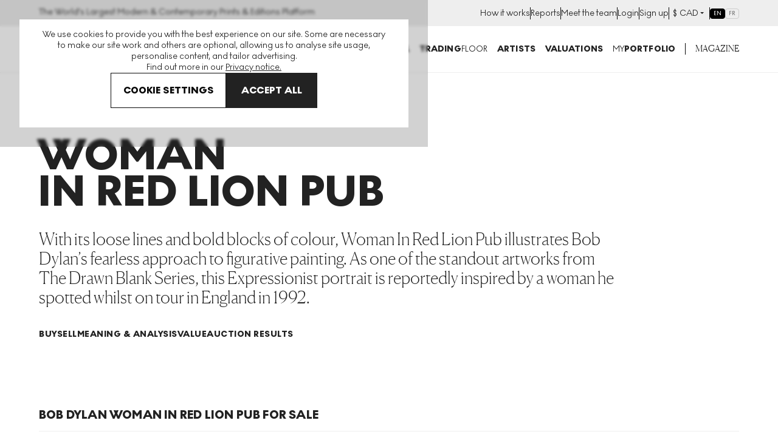

--- FILE ---
content_type: text/html; charset=utf-8
request_url: https://www.myartbroker.com/artist-bob-dylan/collection-woman-in-red-lion-pub
body_size: 70827
content:
<!DOCTYPE html><html lang="en" class="noJs" data-country="US" id="html"><head><meta charSet="utf-8" data-next-head=""/><meta name="viewport" content="initial-scale=1.0, width=device-width" data-next-head=""/><script type="application/ld+json" data-next-head="">{"@context":"https://schema.org/","@type":"BreadcrumbList","itemListElement":[{"position":1,"name":"Art for sale","item":"https://www.myartbroker.com/artworks","@type":"ListItem"},{"position":2,"name":"artist bob dylan","item":"https://www.myartbroker.com/artist-bob-dylan","@type":"ListItem"},{"position":3,"name":"Woman In Red Lion Pub","item":null,"@type":"ListItem"}]}</script><script type="application/ld+json" data-next-head="">{"@context":"https://schema.org/","@type":"Organization","name":"MyArtBroker","mainEntityOfPage":"https://www.myartbroker.com/artist-bob-dylan","url":"https://www.myartbroker.com/artist-bob-dylan","description":"With its loose lines and bold blocks of colour, Woman In Red Lion Pub illustrates Bob Dylan’s fearless approach to figurative painting. As one of the standout artworks from The Drawn Blank Series, this Expressionist portrait is reportedly inspired by a woman he spotted whilst on tour in England in 1992. ","makesOffer":[[{"@type":"Offer","price":"800.00","priceCurrency":"GBP","itemOffered":{"@type":"Product","additionalType":"VisualArtwork","name":"Woman In Red Lion Pub Green (2008)","url":"https://www.myartbroker.com/artist-bob-dylan/collection-woman-in-red-lion-pub/artwork-woman-in-red-lion-pub-green-2008-signed-print","image":{"@type":"ImageObject","caption":null,"contentUrl":"https://cdn.sanity.io/images/dqllnil6/production/9139ad62152bcc9e627bf5a9e4dde910c44d4c3e-1010x1387.jpg?w=60&q=60&auto=format","url":null},"offers":{"@type":"Offer","price":"800.00","priceCurrency":"GBP"}}}],[{"@type":"Offer","price":"1100.00","priceCurrency":"GBP","itemOffered":{"@type":"Product","additionalType":"VisualArtwork","name":"Woman In Red Lion Pub Pink (2008)","url":"https://www.myartbroker.com/artist-bob-dylan/collection-woman-in-red-lion-pub/artwork-woman-in-red-lion-pub-pink-2008-signed-print","image":{"@type":"ImageObject","caption":null,"contentUrl":"https://cdn.sanity.io/images/dqllnil6/production/097642c3a25c437b3ce403a2d230dd057723b50a-1000x1234.jpg?w=60&q=60&auto=format","url":null},"offers":{"@type":"Offer","price":"1100.00","priceCurrency":"GBP"}}}],[{"@type":"Offer","price":"350.00","priceCurrency":"GBP","itemOffered":{"@type":"Product","additionalType":"VisualArtwork","name":"Woman In Red Lion Pub Blue (2014)","url":"https://www.myartbroker.com/artist-bob-dylan/collection-woman-in-red-lion-pub/artwork-woman-in-red-lion-pub-blue-2014-signed-print","image":{"@type":"ImageObject","caption":null,"contentUrl":"https://cdn.sanity.io/images/dqllnil6/production/cfdcc7b72e1bc858afcf5db549d8d58ebc4623bc-1000x1370.jpg?w=60&q=60&auto=format","url":null},"offers":{"@type":"Offer","price":"350.00","priceCurrency":"GBP"}}}],[{"@type":"Offer","price":"1350.00","priceCurrency":"GBP","itemOffered":{"@type":"Product","additionalType":"VisualArtwork","name":"Woman In Red Lion Pub (2016)","url":"https://www.myartbroker.com/artist-bob-dylan/collection-woman-in-red-lion-pub/artwork-woman-in-red-lion-pub-2016-signed-print","image":{"@type":"ImageObject","caption":null,"contentUrl":"https://cdn.sanity.io/images/dqllnil6/production/8a52b5593547028a743cb38bead4ba67c836a30f-1000x1250.jpg?w=60&q=60&auto=format","url":null},"offers":{"@type":"Offer","price":"1350.00","priceCurrency":"GBP"}}}],[{"@type":"Offer","price":"1450.00","priceCurrency":"GBP","itemOffered":{"@type":"Product","additionalType":"VisualArtwork","name":"Woman In Red Lion Pub Yellow (2008)","url":"https://www.myartbroker.com/artist-bob-dylan/collection-woman-in-red-lion-pub/artwork-woman-in-red-lion-pub-yellow-2008-signed-print","image":{"@type":"ImageObject","caption":null,"contentUrl":"https://cdn.sanity.io/images/dqllnil6/production/9f68072555ca3840bf10c2562e166ec9ad9d369f-1000x1396.jpg?w=60&q=60&auto=format","url":null},"offers":{"@type":"Offer","price":"1450.00","priceCurrency":"GBP"}}}],[{"@type":"Offer","price":"7000.00","priceCurrency":"GBP","itemOffered":{"@type":"Product","additionalType":"VisualArtwork","name":"Woman In Red Lion Pub (2008 Portfolio)","url":"https://www.myartbroker.com/artist-bob-dylan/collection-woman-in-red-lion-pub/artwork-woman-in-red-lion-pub-2008-portfolio-signed-print","image":{"@type":"ImageObject","caption":null,"contentUrl":"https://cdn.sanity.io/images/dqllnil6/production/bab80cf3a2d56f7b1bb98afc6ff2aa71e98baef1-1000x1348.jpg?w=60&q=60&auto=format","url":null},"offers":{"@type":"Offer","price":"7000.00","priceCurrency":"GBP"}}}],[{"@type":"Offer","price":"750.00","priceCurrency":"GBP","itemOffered":{"@type":"Product","additionalType":"VisualArtwork","name":"Woman In Red Lion Pub Pink (2018)","url":"https://www.myartbroker.com/artist-bob-dylan/collection-woman-in-red-lion-pub/artwork-woman-in-red-lion-pub-pink-2018-signed-print","image":{"@type":"ImageObject","caption":null,"contentUrl":"https://cdn.sanity.io/images/dqllnil6/production/136c46448a9f6b69cf94c315f88c9abb160d73dd-1080x1459.jpg?w=60&q=60&auto=format","url":null},"offers":{"@type":"Offer","price":"750.00","priceCurrency":"GBP"}}}],[{"@type":"Offer","price":"750.00","priceCurrency":"GBP","itemOffered":{"@type":"Product","additionalType":"VisualArtwork","name":"Woman In Red Lion Pub (2011)","url":"https://www.myartbroker.com/artist-bob-dylan/collection-woman-in-red-lion-pub/artwork-woman-in-red-lion-pub-2011-signed-print","image":{"@type":"ImageObject","caption":null,"contentUrl":"https://cdn.sanity.io/images/dqllnil6/production/396c74a17c71cb57fa26ccb3f6671053a3f39e86-1000x1250.jpg?w=60&q=60&auto=format","url":null},"offers":{"@type":"Offer","price":"750.00","priceCurrency":"GBP"}}}],[{"@type":"Offer","price":"1100.00","priceCurrency":"GBP","itemOffered":{"@type":"Product","additionalType":"VisualArtwork","name":"Woman In Red Lion Pub White (2008)","url":"https://www.myartbroker.com/artist-bob-dylan/collection-woman-in-red-lion-pub/artwork-woman-in-red-lion-pub-white-2008-signed-print","image":{"@type":"ImageObject","caption":null,"contentUrl":"https://cdn.sanity.io/images/dqllnil6/production/cce8dc5b19215a483b684e197680f2e1db857d98-1107x1407.jpg?w=60&q=60&auto=format","url":null},"offers":{"@type":"Offer","price":"1100.00","priceCurrency":"GBP"}}}],[{"@type":"Offer","price":"850.00","priceCurrency":"GBP","itemOffered":{"@type":"Product","additionalType":"VisualArtwork","name":"Woman In Red Lion Pub Blue (2008)","url":"https://www.myartbroker.com/artist-bob-dylan/collection-woman-in-red-lion-pub/artwork-woman-in-red-lion-pub-blue-2008-signed-print","image":{"@type":"ImageObject","caption":null,"contentUrl":"https://cdn.sanity.io/images/dqllnil6/production/cb72a9ba6cca24fb0aa4fef6d4451fdb519155c1-1000x1383.jpg?w=60&q=60&auto=format","url":null},"offers":{"@type":"Offer","price":"850.00","priceCurrency":"GBP"}}}]]}</script><script type="application/ld+json" data-next-head="">{"@context":"https://schema.org/","@type":"FAQpage","mainEntity":[{"@type":"Question","name":"Why Is The Woman In Red Lion Pub Collection So Important? ","acceptedAnswer":{"@type":"Answer","text":"When viewed in the context of his wider artistic portfolio, Woman In Red Lion Pub is an integral example of Dylan’s ability to paint across a wide range of genres. As one of the graphics from the original release of The Drawn Blank Series, it featured on posters for his legendary exhibition at Kunstsammlungen Chemnitz in Germany in 2007."}},{"@type":"Question","name":"How Do I Buy A Woman In Red Lion Pub Print? ","acceptedAnswer":{"@type":"Answer","text":"One of the easiest and most cost-effective ways of buying work by Bob Dylan is by using us to reach a seller. MyArtBroker is a curated site, meaning we feature artists that our collectors say they want. You can find Bob Dylan art for sale here. You’ll need to create a free account to buy or sell with us."}},{"@type":"Question","name":"How Can I Sell My Woman In Red Lion Pub Print? ","acceptedAnswer":{"@type":"Answer","text":"If you're looking to sell art by Bob Dylan, we can help. We employ a number of techniques and practices in order to give a realistic and achievable valuation on any art listed on MyArtBroker.com. We analyse the demand for the work in question, and take into consideration previous sales and auction valuations, We assess the current gallery valuation and monitor the current deals taking place via MyArtBroker every day. We regularly advise sellers on a price bracket for their artwork completely free of charge."}}]}</script><title data-next-head="">Woman In Red Lion Pub by Bob Dylan Meaning, Analysis &amp; Auction Results | MyArtBroker</title><meta name="robots" content="index,follow" data-next-head=""/><meta name="description" content="Find out more about Bob Dylan&#x27;s &#x27;Woman In Red Lion Pub&#x27; series, browse prints &amp; editions for sale &amp; view the works wanted now by active buyers. Free to Sell." data-next-head=""/><meta name="twitter:card" content="summary_large_image" data-next-head=""/><meta name="twitter:site" content="@myartbroker" data-next-head=""/><meta name="twitter:creator" content="@myartbroker" data-next-head=""/><meta property="og:title" content="Woman In Red Lion Pub by Bob Dylan Meaning, Analysis &amp; Auction Results | MyArtBroker" data-next-head=""/><meta property="og:description" content="Find out more about Bob Dylan&#x27;s &#x27;Woman In Red Lion Pub&#x27; series, browse prints &amp; editions for sale &amp; view the works wanted now by active buyers. Free to Sell." data-next-head=""/><meta property="og:url" content="https://www.myartbroker.com/artist-bob-dylan/collection-woman-in-red-lion-pub" data-next-head=""/><meta property="og:image" content="https://cdn.sanity.io/images/dqllnil6/production/8a52b5593547028a743cb38bead4ba67c836a30f-1000x1250.jpg?w=1200&amp;h=630" data-next-head=""/><meta property="og:image:width" content="1200" data-next-head=""/><meta property="og:image:height" content="630" data-next-head=""/><meta property="og:image" content="https://cdn.sanity.io/images/dqllnil6/production/8a52b5593547028a743cb38bead4ba67c836a30f-1000x1250.jpg?w=1080&amp;h=1080" data-next-head=""/><meta property="og:image:width" content="1080" data-next-head=""/><meta property="og:image:height" content="1080" data-next-head=""/><meta property="og:image" content="https://cdn.sanity.io/images/dqllnil6/production/8a52b5593547028a743cb38bead4ba67c836a30f-1000x1250.jpg?w=1200&amp;h=675" data-next-head=""/><meta property="og:image:width" content="1200" data-next-head=""/><meta property="og:image:height" content="675" data-next-head=""/><meta property="og:image" content="https://cdn.sanity.io/images/dqllnil6/production/8a52b5593547028a743cb38bead4ba67c836a30f-1000x1250.jpg" data-next-head=""/><meta property="og:image:width" content="1000" data-next-head=""/><meta property="og:image:height" content="1250" data-next-head=""/><meta property="og:site_name" content="MyArtBroker" data-next-head=""/><link rel="canonical" href="https://www.myartbroker.com/artist-bob-dylan/collection-woman-in-red-lion-pub" data-next-head=""/><link rel="alternate" hrefLang="en" href="https://www.myartbroker.com/artist-bob-dylan/collection-woman-in-red-lion-pub" data-next-head=""/><link rel="alternate" hrefLang="fr" href="https://www.myartbroker.com/fr/artist-bob-dylan/collection-woman-in-red-lion-pub" data-next-head=""/><link rel="alternate" hrefLang="x-default" href="https://www.myartbroker.com/artist-bob-dylan/collection-woman-in-red-lion-pub" data-next-head=""/><link rel="apple-touch-icon" sizes="180x180" href="/apple-touch-icon.png"/><link rel="apple-touch-icon-precomposed" sizes="180x180" href="/apple-touch-icon-precomposed.png"/><link rel="icon" type="image/png" sizes="32x32" href="/favicon-32x32.png"/><link rel="icon" type="image/png" sizes="16x16" href="/favicon-16x16.png"/><link rel="icon" type="image/png" sizes="512x512" href="/favicon-512x512.png"/><link rel="icon" type="image/png" sizes="192x192" href="/favicon-192x192.png"/><link rel="manifest" href="/site.webmanifest"/><link rel="mask-icon" href="/safari-pinned-tab.svg" color="#222222"/><meta name="msapplication-TileColor" content="#000000"/><meta name="theme-color" content="#ffffff"/><meta name="cf-2fa-verify" content="9695e9b6f936068"/><meta name="google-site-verification" content="O7_6PdAAznDl9iK40vDbV-rVZBgtH3KEqhN3HAgVRFs"/><script async="" defer="" src="https://script.bullseye.so/script/4fc3a75d-6a35-4da0-8499-873e9adbda6c" referrerPolicy="strict-origin-when-cross-origin"></script><link rel="preload" href="/_next/static/css/4093b134d25728ec.css" as="style"/><link rel="stylesheet" href="/_next/static/css/4093b134d25728ec.css" data-n-g=""/><link rel="preload" href="/_next/static/css/ae2c15b3f022985d.css" as="style"/><link rel="stylesheet" href="/_next/static/css/ae2c15b3f022985d.css" data-n-p=""/><link rel="preload" href="/_next/static/css/68d60c4388363a9d.css" as="style"/><link rel="stylesheet" href="/_next/static/css/68d60c4388363a9d.css" data-n-p=""/><link rel="preload" href="/_next/static/css/b95bf183cb011223.css" as="style"/><link rel="stylesheet" href="/_next/static/css/b95bf183cb011223.css"/><link rel="preload" href="/_next/static/css/60af64d3f82c915b.css" as="style"/><link rel="stylesheet" href="/_next/static/css/60af64d3f82c915b.css"/><link rel="preload" href="/_next/static/css/72c063b71dc208c5.css" as="style"/><link rel="stylesheet" href="/_next/static/css/72c063b71dc208c5.css"/><link rel="preload" href="/_next/static/css/6dab1ed066904d0f.css" as="style"/><link rel="stylesheet" href="/_next/static/css/6dab1ed066904d0f.css"/><link rel="preload" href="/_next/static/css/f996d0c58c6c8835.css" as="style"/><link rel="stylesheet" href="/_next/static/css/f996d0c58c6c8835.css"/><link rel="preload" href="/_next/static/css/bd4b420e75268f30.css" as="style"/><link rel="stylesheet" href="/_next/static/css/bd4b420e75268f30.css"/><link rel="preload" href="/_next/static/css/924892198025ea31.css" as="style"/><link rel="stylesheet" href="/_next/static/css/924892198025ea31.css"/><noscript data-n-css=""></noscript><script defer="" nomodule="" src="/_next/static/chunks/polyfills-42372ed130431b0a.js"></script><script defer="" src="/_next/static/chunks/7165-aed7317909729c99.js"></script><script defer="" src="/_next/static/chunks/2862-963a5a54de1f7260.js"></script><script defer="" src="/_next/static/chunks/1477-3e4829cb659e35f8.js"></script><script defer="" src="/_next/static/chunks/3955-b5f216077ace4ac9.js"></script><script defer="" src="/_next/static/chunks/2580.fca0fa51b6894e6e.js"></script><script src="/_next/static/chunks/webpack-99cf0248d477ebc7.js" defer=""></script><script src="/_next/static/chunks/framework-ca1d52f7ba962c93.js" defer=""></script><script src="/_next/static/chunks/main-0bcc0f42cc58d9b3.js" defer=""></script><script src="/_next/static/chunks/pages/_app-c2eb44956dc758b2.js" defer=""></script><script src="/_next/static/chunks/6996-2b310366c5922025.js" defer=""></script><script src="/_next/static/chunks/2349-65d8642b906855cd.js" defer=""></script><script src="/_next/static/chunks/1469-d74016c08f659611.js" defer=""></script><script src="/_next/static/chunks/2441-8107737a08a212df.js" defer=""></script><script src="/_next/static/chunks/5837-c339b34aee090f7d.js" defer=""></script><script src="/_next/static/chunks/4822-3323c170b38f8aad.js" defer=""></script><script src="/_next/static/chunks/pages/%5Blang%5D/artist/%5Bslug%5D/%5BcollectionTaxonomy%5D/%5Bcollection%5D-80b6a374ba560961.js" defer=""></script><script src="/_next/static/fEA-e3Pu_-DtZNIKkDYUx/_buildManifest.js" defer=""></script><script src="/_next/static/fEA-e3Pu_-DtZNIKkDYUx/_ssgManifest.js" defer=""></script><meta name="sentry-trace" content="36373a273cc3c0c5641334ddbe22adcd-4df8aba96842d7d2-0"/><meta name="baggage" content="sentry-environment=vercel-production,sentry-release=ebc1c2e67fd566341b30d22705a4471b9f36343b,sentry-public_key=85612a6e67bc4270a02c2e12660e4f5f,sentry-trace_id=36373a273cc3c0c5641334ddbe22adcd,sentry-org_id=1137745,sentry-sampled=false,sentry-sample_rand=0.5355085521712404,sentry-sample_rate=0.1"/></head><body><noscript><iframe src="https://www.googletagmanager.com/ns.html?id=GTM-KM99VTN" height="0" width="0" name="GTM" title="GTM" style="display:none;visibility:hidden"></iframe></noscript><div id="__next"><div id="recaptcha-container-id"></div><div class="pages_basePageWrapperContainer__IU36_"><div class="pages_base__GdO0_ pages_themer__0ablx light"><div></div><header class="Header_base__Pzlzc Header_smallOnScroll__YwvUL Header_noSearchIcon__IQJgT"><div class="HeaderAuthBar_headerAuthBar__RfK50"><div class="Container_container__z5tuD Container_always__EzH18"><div class="HeaderAuthBar_inner__o5bii"><div><span class="Text_normal__mZg_p Text_bodySml__OP4cR">The World&#x27;s Largest Modern &amp; Contemporary Prints &amp; Editions Platform</span></div><ul class="HeaderAuthBar_secondaryNavItems__blk4D"><li><a href="/how-it-works"><span class="Text_normal__mZg_p Text_bodySml__OP4cR">How it works</span></a></li><li><a href="/market-reports"><span class="Text_normal__mZg_p Text_bodySml__OP4cR">Reports</span></a></li><li><a href="/our-people"><span class="Text_normal__mZg_p Text_bodySml__OP4cR">Meet the team</span></a></li><li><a href="/login"><span class="Text_normal__mZg_p Text_bodySml__OP4cR">Login</span></a></li><li><a href="/signup"><span class="Text_normal__mZg_p Text_bodySml__OP4cR">Sign up</span></a></li><li><div class="CurrencySelector_navOptionBase__gkD4y"><button class="CurrencySelector_navOptionSelectedCurrency__X9YN7"><span class="Text_normal__mZg_p Text_bodySml__OP4cR"><span class="CurrencySelector_navOptionCurrency__f3Q7b">£</span></span><div class="CurrencySelector_navOptionsSelectionContainer__REnTw"><span class="Text_normal__mZg_p Text_bodySml__OP4cR"></span><svg width="12" height="12" viewBox="0 0 12 12" fill="none" xmlns="http://www.w3.org/2000/svg"><path fill-rule="evenodd" clip-rule="evenodd" d="M3 4H9L6 7L3 4Z" fill="#222222"></path></svg></div></button></div></li><li><div class="LanguageSwitcher_inlineContainer__XQlyU "><a href="/artist-bob-dylan/collection-woman-in-red-lion-pub" class="LanguageSwitcher_inlineButton__i_VzM LanguageSwitcher_active__e7wX_" aria-label="Switch to English" aria-current="page" hrefLang="en">EN</a><a href="/fr/artist-bob-dylan/collection-woman-in-red-lion-pub" class="LanguageSwitcher_inlineButton__i_VzM " aria-label="Switch to Français" hrefLang="fr">FR</a></div></li></ul></div></div></div><div class="headroom-wrapper"><div style="position:relative;top:0;left:0;right:0;z-index:1;-webkit-transform:translate3D(0, 0, 0);-ms-transform:translate3D(0, 0, 0);transform:translate3D(0, 0, 0)" class="headroom headroom--unfixed"><div class="Container_container__z5tuD Container_always__EzH18"><div class="Header_headerInner__kdA1T"><div class="Header_headerLogo__Ve2zf Header_noSearchIcon__IQJgT"><a href="/"><svg viewBox="0 0 151 15" version="1.1" xmlns="http://www.w3.org/2000/svg" aria-hidden="true" focusable="false" width="225" height="24"><path d="M100.457 0c4.293 0 7.684 3.22 7.684 7.506s-3.391 7.507-7.684 7.507c-4.292 0-7.662-3.22-7.662-7.507 0-4.286 3.37-7.506 7.662-7.506Zm48.247 10.449A2.292 2.292 0 0 1 151 12.73c0 1.237-1.03 2.26-2.296 2.26-1.245 0-2.276-1.023-2.276-2.26a2.287 2.287 0 0 1 2.276-2.282ZM73.78.256c3.026 0 4.7 1.557 4.7 3.625 0 1.493-.837 2.41-1.931 2.943 1.738.533 2.94 1.578 2.94 3.646 0 2.517-2.04 4.287-5.237 4.287h-6.117V.256h5.645Zm12.276 0c3.177 0 5.666 1.471 5.666 4.457 0 2.196-1.33 3.454-2.962 4.115l3.735 5.929h-4.314l-3.09-5.161h-.516v5.16h-3.799V.257h5.28Zm27.3 0V6.12l4.679-5.864h4.335l-5.666 6.76 5.88 7.74h-4.614l-4.614-6.226v6.227h-3.82V.256h3.82Zm19.359 0v3.156h-5.087V5.8h5.044v3.135h-5.044V11.6h5.087v3.157h-8.908V.256h8.908Zm6.717 0c3.176 0 5.666 1.471 5.666 4.457 0 2.196-1.33 3.454-2.962 4.115l3.735 5.929h-4.314l-3.091-5.161h-.515v5.16h-3.8V.257h5.281ZM1.125.256l6.138 7.847L13.402.256h1.137v14.5h-1.245V2.325L7.457 9.788h-.43L1.232 2.324v12.433H-.013V.256h1.138Zm16.177 0 4.722 7.08L26.81.255h1.46l-5.624 8.21v6.29H21.38V8.53L15.735.256h1.567Zm49.396 0v3.156h-4.336v11.345H58.52V3.412h-4.357V.256h12.535Zm-31.986 0 6.405 14.5h-3.741l-1.215-3.07h-6.307l-1.195 3.07h-3.683l6.406-14.5h3.33Zm12.647 0c3.177 0 5.666 1.471 5.666 4.457 0 2.196-1.33 3.454-2.961 4.115l3.734 5.929h-4.314l-3.09-5.16h-.516v5.16H42.08V.256h5.28ZM73.651 8.53h-1.696v3.37h1.696c1.223 0 2.039-.598 2.039-1.728 0-1.002-.751-1.642-2.04-1.642Zm26.806-4.969c-2.125 0-3.82 1.813-3.82 3.945 0 2.133 1.695 3.945 3.82 3.945 2.147 0 3.842-1.812 3.842-3.945 0-2.132-1.695-3.945-3.842-3.945Zm-67.469.128-1.94 4.969h3.918l-1.978-4.969Zm52.875-.362h-1.288v3.518h1.267c1.223 0 2.06-.746 2.06-1.812 0-1.045-.794-1.706-2.04-1.706Zm53.376 0h-1.288v3.518h1.266c1.224 0 2.06-.746 2.06-1.812 0-1.045-.793-1.706-2.038-1.706Zm-92.073 0h-1.288v3.518h1.267c1.223 0 2.06-.746 2.06-1.813 0-1.044-.794-1.705-2.039-1.705Zm25.863-.214h-1.074V6.1h1.074c1.266 0 1.867-.576 1.867-1.557 0-.96-.58-1.429-1.867-1.429Z" fill="currentColor"></path></svg><span class="visuallyhidden">MyArtbroker.com</span></a></div><div class="Header_navContainer__JTGXn"><div class="Header_showOnMobile__kCtrT"><div class="SearchDialogMobile_searchBase__twqYc"><form action="/search" autoComplete="off"><div class="SearchDialogMobile_searchField__31WJ4"><i class="SearchDialogMobile_searchIcon__FFQ_2"><span style="display:inline-block;width:15px;height:15px;opacity:0;pointer-events:none"></span></i><input type="text" name="q" class="SearchDialogMobile_textInput__Bhtyi" placeholder="Search" value=""/></div></form></div></div><div class="Header_headerMobileUser__uUiqv Header_headerMobileUserLoggedout__lc2oP Header_noSearchIcon__IQJgT Header_showOnMobile__kCtrT"><a href="/login"><svg width="24" height="24" viewBox="0 0 24 24" fill="none" xmlns="http://www.w3.org/2000/svg"><path fill-rule="evenodd" clip-rule="evenodd" d="M8 7C8 4.79086 9.79086 3 12 3C14.2091 3 16 4.79086 16 7C16 9.20914 14.2091 11 12 11C9.79086 11 8 9.20914 8 7ZM12 1C8.68629 1 6 3.68629 6 7C6 10.3137 8.68629 13 12 13C15.3137 13 18 10.3137 18 7C18 3.68629 15.3137 1 12 1ZM4 23C4 19.2415 7.46774 16 12 16C16.5323 16 20 19.2415 20 23H22C22 17.922 17.4089 14 12 14C6.59113 14 2 17.922 2 23H4Z" fill="currentColor"></path></svg></a></div><nav class="SiteNavigation_base__TsExK" id="PrimaryNavigation" aria-hidden="true"><div class="Container_container__z5tuD Container_upToMenuBreak__z0_62 SiteNavigation_reducePadTillMenuBreak__75lgF"><button type="button" class="CloseButton_base__lKnYV SiteNavigation_closeButton__WL6e_" data-test="close-button"><span class="CloseButton_cross__Z9kAy"></span><span class="visually-hidden">Close</span></button><ul class="SiteNavigation_mainMenu__go9UN SiteNavigation_hasPaddingTop__nww2l"><li><span class="SiteNavigation_menuLink__Hqz1X Text_normal__mZg_p Text_primaryTitleSml__VxBET SiteNavigation_menuLink__Hqz1X"><a class="SiteNavigation_mainNavLink__7ssH9" aria-controls="NavArtwork" href="/artworks"><span>Buy</span><span style="display:inline-block;width:10px;height:10px;opacity:0;pointer-events:none"></span></a></span><div><div class="SiteNavigation_subNavTab__l_AgO" id="NavArtwork" aria-hidden="true"><div class="SiteNavigation_navTabInner__YB_dy"><div class="Container_container__z5tuD Container_always__EzH18 SiteNavigation_reducePadTillMenuBreak__75lgF"><button class="BackBtn_base__ZQ6NX SiteNavigation_backBtn__Ij3cU"><span style="display:inline-block;width:10px;height:10px;opacity:0;pointer-events:none"></span><span class="Text_normal__mZg_p Text_bodyMed__Frcne">Menu</span></button><a class="SiteNavigation_mobilePageLink__4B_lq SiteNavigation_tabTitle__eL90W" href="/artworks"><span class="SiteNavigation_navTabInnerTitle__1gxN8 Text_normal__mZg_p Text_primaryTitleLrg__Qbvnr SiteNavigation_navTabInnerTitle__1gxN8">Artworks</span> <span style="display:inline-block;width:10px;height:10px;opacity:0;pointer-events:none"></span></a><div class="Grid_grid__dV8yT"><div class="Grid_row__iRPi9"><div class="Grid_col__Kpp7P Grid_col-1__4--lg__5IUV_ ArtworksTabInner_noGridPreMenuBreak__IZOfN"><span class="Text_normal__mZg_p Text_primaryTitleSml__VxBET">Featured Artists</span><hr class="HorizontalRule_base__1nvsj"/><div class="ArtworksTabInner_navBubbles__k9Men"><div class="SiteNavigation_artistBubble__lKxtw"><div class="ProfileImage_container__mN2cs ProfileImage_containerInline__6Dinh"><a class="ProfileImage_link__TYJKV" data-test="profile-image" href="/artist-banksy"><div class="ProfileImage_inline___o6vR"><div class="ProfileImage_imageContainer__g_yS4"><img src="https://cdn.sanity.io/images/dqllnil6/production/6ed041867729c2f610c2599ae7cdc695f71a39db-338x338.jpg?w=100&amp;q=60&amp;auto=format" srcSet="https://cdn.sanity.io/images/dqllnil6/production/6ed041867729c2f610c2599ae7cdc695f71a39db-338x338.jpg?w=100&amp;q=60&amp;auto=format 1x, https://cdn.sanity.io/images/dqllnil6/production/6ed041867729c2f610c2599ae7cdc695f71a39db-338x338.jpg?w=200&amp;q=60&amp;auto=format 2x" alt="Banksy" loading="lazy" class="ProfileImage_image__nKJsW" width="100" height="100"/></div><div class="ProfileImage_textContainer__QSz24"><p class="ProfileImage_name__Lfb5f Text_normal__mZg_p Text_primaryTitleXSml__c0lX_ ProfileImage_name__Lfb5f">Banksy</p><p class="ProfileImage_tags__nqg5c Text_normal__mZg_p Text_tertiaryTitleSml__AsepM ProfileImage_tags__nqg5c">269<!-- --> <!-- -->works</p></div></div></a></div></div><div class="SiteNavigation_artistBubble__lKxtw"><div class="ProfileImage_container__mN2cs ProfileImage_containerInline__6Dinh"><a class="ProfileImage_link__TYJKV" data-test="profile-image" href="/artist-andy-warhol"><div class="ProfileImage_inline___o6vR"><div class="ProfileImage_imageContainer__g_yS4"><img src="https://cdn.sanity.io/images/dqllnil6/production/bc9cdddfbf93fcfd94f9b62396918980eaaa47e5-338x338.jpg?w=100&amp;q=60&amp;auto=format" srcSet="https://cdn.sanity.io/images/dqllnil6/production/bc9cdddfbf93fcfd94f9b62396918980eaaa47e5-338x338.jpg?w=100&amp;q=60&amp;auto=format 1x, https://cdn.sanity.io/images/dqllnil6/production/bc9cdddfbf93fcfd94f9b62396918980eaaa47e5-338x338.jpg?w=200&amp;q=60&amp;auto=format 2x" alt="Andy Warhol" loading="lazy" class="ProfileImage_image__nKJsW" width="100" height="100"/></div><div class="ProfileImage_textContainer__QSz24"><p class="ProfileImage_name__Lfb5f Text_normal__mZg_p Text_primaryTitleXSml__c0lX_ ProfileImage_name__Lfb5f">Andy Warhol</p><p class="ProfileImage_tags__nqg5c Text_normal__mZg_p Text_tertiaryTitleSml__AsepM ProfileImage_tags__nqg5c">493<!-- --> <!-- -->works</p></div></div></a></div></div><div class="SiteNavigation_artistBubble__lKxtw"><div class="ProfileImage_container__mN2cs ProfileImage_containerInline__6Dinh"><a class="ProfileImage_link__TYJKV" data-test="profile-image" href="/artist-david-hockney"><div class="ProfileImage_inline___o6vR"><div class="ProfileImage_imageContainer__g_yS4"><img src="https://cdn.sanity.io/images/dqllnil6/production/65ce8eac0e29e09556e25d6dce7aa4207e4eb1ae-338x338.jpg?w=100&amp;q=60&amp;auto=format" srcSet="https://cdn.sanity.io/images/dqllnil6/production/65ce8eac0e29e09556e25d6dce7aa4207e4eb1ae-338x338.jpg?w=100&amp;q=60&amp;auto=format 1x, https://cdn.sanity.io/images/dqllnil6/production/65ce8eac0e29e09556e25d6dce7aa4207e4eb1ae-338x338.jpg?w=200&amp;q=60&amp;auto=format 2x" alt="David Hockney" loading="lazy" class="ProfileImage_image__nKJsW" width="100" height="100"/></div><div class="ProfileImage_textContainer__QSz24"><p class="ProfileImage_name__Lfb5f Text_normal__mZg_p Text_primaryTitleXSml__c0lX_ ProfileImage_name__Lfb5f">David Hockney</p><p class="ProfileImage_tags__nqg5c Text_normal__mZg_p Text_tertiaryTitleSml__AsepM ProfileImage_tags__nqg5c">652<!-- --> <!-- -->works</p></div></div></a></div></div><div class="SiteNavigation_artistBubble__lKxtw"><div class="ProfileImage_container__mN2cs ProfileImage_containerInline__6Dinh"><a class="ProfileImage_link__TYJKV" data-test="profile-image" href="/artist-keith-haring"><div class="ProfileImage_inline___o6vR"><div class="ProfileImage_imageContainer__g_yS4"><img src="https://cdn.sanity.io/images/dqllnil6/production/f5c17b9cf381e9bd12ca240e7e3f4acc82735c84-338x338.jpg?w=100&amp;q=60&amp;auto=format" srcSet="https://cdn.sanity.io/images/dqllnil6/production/f5c17b9cf381e9bd12ca240e7e3f4acc82735c84-338x338.jpg?w=100&amp;q=60&amp;auto=format 1x, https://cdn.sanity.io/images/dqllnil6/production/f5c17b9cf381e9bd12ca240e7e3f4acc82735c84-338x338.jpg?w=200&amp;q=60&amp;auto=format 2x" alt="Keith Haring" loading="lazy" class="ProfileImage_image__nKJsW" width="100" height="100"/></div><div class="ProfileImage_textContainer__QSz24"><p class="ProfileImage_name__Lfb5f Text_normal__mZg_p Text_primaryTitleXSml__c0lX_ ProfileImage_name__Lfb5f">Keith Haring</p><p class="ProfileImage_tags__nqg5c Text_normal__mZg_p Text_tertiaryTitleSml__AsepM ProfileImage_tags__nqg5c">249<!-- --> <!-- -->works</p></div></div></a></div></div><div class="SiteNavigation_artistBubble__lKxtw"><div class="ProfileImage_container__mN2cs ProfileImage_containerInline__6Dinh"><a class="ProfileImage_link__TYJKV" data-test="profile-image" href="/artist-roy-lichtenstein"><div class="ProfileImage_inline___o6vR"><div class="ProfileImage_imageContainer__g_yS4"><img src="https://cdn.sanity.io/images/dqllnil6/production/f6a96f16031b73bc4df082c1db43b56f6f288daf-338x338.jpg?w=100&amp;q=60&amp;auto=format" srcSet="https://cdn.sanity.io/images/dqllnil6/production/f6a96f16031b73bc4df082c1db43b56f6f288daf-338x338.jpg?w=100&amp;q=60&amp;auto=format 1x, https://cdn.sanity.io/images/dqllnil6/production/f6a96f16031b73bc4df082c1db43b56f6f288daf-338x338.jpg?w=200&amp;q=60&amp;auto=format 2x" alt="Roy Lichtenstein" loading="lazy" class="ProfileImage_image__nKJsW" width="100" height="100"/></div><div class="ProfileImage_textContainer__QSz24"><p class="ProfileImage_name__Lfb5f Text_normal__mZg_p Text_primaryTitleXSml__c0lX_ ProfileImage_name__Lfb5f">Roy Lichtenstein</p><p class="ProfileImage_tags__nqg5c Text_normal__mZg_p Text_tertiaryTitleSml__AsepM ProfileImage_tags__nqg5c">293<!-- --> <!-- -->works</p></div></div></a></div></div><div class="SiteNavigation_artistBubble__lKxtw"><div class="ProfileImage_container__mN2cs ProfileImage_containerInline__6Dinh"><a class="ProfileImage_link__TYJKV" data-test="profile-image" href="/artist-damien-hirst"><div class="ProfileImage_inline___o6vR"><div class="ProfileImage_imageContainer__g_yS4"><img src="https://cdn.sanity.io/images/dqllnil6/production/d310997c6b6e4336d2607b27e8d4bd68cdd090ae-338x338.jpg?w=100&amp;q=60&amp;auto=format" srcSet="https://cdn.sanity.io/images/dqllnil6/production/d310997c6b6e4336d2607b27e8d4bd68cdd090ae-338x338.jpg?w=100&amp;q=60&amp;auto=format 1x, https://cdn.sanity.io/images/dqllnil6/production/d310997c6b6e4336d2607b27e8d4bd68cdd090ae-338x338.jpg?w=200&amp;q=60&amp;auto=format 2x" alt="Damien Hirst" loading="lazy" class="ProfileImage_image__nKJsW" width="100" height="100"/></div><div class="ProfileImage_textContainer__QSz24"><p class="ProfileImage_name__Lfb5f Text_normal__mZg_p Text_primaryTitleXSml__c0lX_ ProfileImage_name__Lfb5f">Damien Hirst</p><p class="ProfileImage_tags__nqg5c Text_normal__mZg_p Text_tertiaryTitleSml__AsepM ProfileImage_tags__nqg5c">684<!-- --> <!-- -->works</p></div></div></a></div></div><div class="SiteNavigation_artistBubble__lKxtw"><div class="ProfileImage_container__mN2cs ProfileImage_containerInline__6Dinh"><a class="ProfileImage_link__TYJKV" data-test="profile-image" href="/artist-bridget-riley"><div class="ProfileImage_inline___o6vR"><div class="ProfileImage_imageContainer__g_yS4"><img src="https://cdn.sanity.io/images/dqllnil6/production/9888e34224a4ecaf491be8775287c6729c01114b-789x792.jpg?w=100&amp;q=60&amp;auto=format" srcSet="https://cdn.sanity.io/images/dqllnil6/production/9888e34224a4ecaf491be8775287c6729c01114b-789x792.jpg?w=100&amp;q=60&amp;auto=format 1x, https://cdn.sanity.io/images/dqllnil6/production/9888e34224a4ecaf491be8775287c6729c01114b-789x792.jpg?w=200&amp;q=60&amp;auto=format 2x" alt="Bridget Riley" loading="lazy" class="ProfileImage_image__nKJsW" width="100" height="101"/></div><div class="ProfileImage_textContainer__QSz24"><p class="ProfileImage_name__Lfb5f Text_normal__mZg_p Text_primaryTitleXSml__c0lX_ ProfileImage_name__Lfb5f">Bridget Riley</p><p class="ProfileImage_tags__nqg5c Text_normal__mZg_p Text_tertiaryTitleSml__AsepM ProfileImage_tags__nqg5c">111<!-- --> <!-- -->works</p></div></div></a></div></div><a href="/artists"><span class="ArtworksTabInner_viewAllLink__duzQc Text_normal__mZg_p Text_magBodyMed__xiZYa Text_uppercase__SB5aT ArtworksTabInner_viewAllLink__duzQc">View all artists</span></a><a href="/artworks"><span class="ArtworksTabInner_viewAllLink__duzQc Text_normal__mZg_p Text_magBodyMed__xiZYa Text_uppercase__SB5aT ArtworksTabInner_viewAllLink__duzQc">View all art for sale</span></a></div></div><div class="Grid_col__Kpp7P Grid_col-1__4--lg__5IUV_ ArtworksTabInner_noGridPreMenuBreak__IZOfN"><span class="Spacer_lg___2_tw"></span><span class="Text_normal__mZg_p Text_primaryTitleSml__VxBET">Genres</span><hr class="HorizontalRule_base__1nvsj"/><a class="Lozenge_button__pMLq8 SiteNavigation_lozengeStyle__gTA7l" href="/genre-cubism"><span class="Text_normal__mZg_p Text_secondaryTitleMicro__R3YM1 Text_uppercase__SB5aT">Cubism</span></a><a class="Lozenge_button__pMLq8 SiteNavigation_lozengeStyle__gTA7l" href="/genre-conceptual-art"><span class="Text_normal__mZg_p Text_secondaryTitleMicro__R3YM1 Text_uppercase__SB5aT">Conceptual Art</span></a><a class="Lozenge_button__pMLq8 SiteNavigation_lozengeStyle__gTA7l" href="/genre-abstract-expressionism"><span class="Text_normal__mZg_p Text_secondaryTitleMicro__R3YM1 Text_uppercase__SB5aT">Abstract Expressionism</span></a><a class="Lozenge_button__pMLq8 SiteNavigation_lozengeStyle__gTA7l" href="/genre-expressionism"><span class="Text_normal__mZg_p Text_secondaryTitleMicro__R3YM1 Text_uppercase__SB5aT">Expressionism</span></a><a class="Lozenge_button__pMLq8 SiteNavigation_lozengeStyle__gTA7l" href="/genre-minimalism"><span class="Text_normal__mZg_p Text_secondaryTitleMicro__R3YM1 Text_uppercase__SB5aT">Minimalism</span></a><a class="Lozenge_button__pMLq8 SiteNavigation_lozengeStyle__gTA7l" href="/genre-abstract"><span class="Text_normal__mZg_p Text_secondaryTitleMicro__R3YM1 Text_uppercase__SB5aT">Abstract</span></a><a class="Lozenge_button__pMLq8 SiteNavigation_lozengeStyle__gTA7l" href="/genre-post-war-contemporary"><span class="Text_normal__mZg_p Text_secondaryTitleMicro__R3YM1 Text_uppercase__SB5aT">Post-War &amp; Contemporary</span></a><a class="Lozenge_button__pMLq8 SiteNavigation_lozengeStyle__gTA7l" href="/genre-impressionist-modern"><span class="Text_normal__mZg_p Text_secondaryTitleMicro__R3YM1 Text_uppercase__SB5aT">Impressionist &amp; Modern</span></a><a class="Lozenge_button__pMLq8 SiteNavigation_lozengeStyle__gTA7l" href="/genre-pop-art"><span class="Text_normal__mZg_p Text_secondaryTitleMicro__R3YM1 Text_uppercase__SB5aT">Pop Art</span></a><a class="Lozenge_button__pMLq8 SiteNavigation_lozengeStyle__gTA7l" href="/genre-surrealism"><span class="Text_normal__mZg_p Text_secondaryTitleMicro__R3YM1 Text_uppercase__SB5aT">Surrealism</span></a><a class="Lozenge_button__pMLq8 SiteNavigation_lozengeStyle__gTA7l" href="/genre-street-urban"><span class="Text_normal__mZg_p Text_secondaryTitleMicro__R3YM1 Text_uppercase__SB5aT">Street &amp; Urban</span></a><a class="Lozenge_button__pMLq8 SiteNavigation_lozengeStyle__gTA7l" href="/genre-young-british-artists"><span class="Text_normal__mZg_p Text_secondaryTitleMicro__R3YM1 Text_uppercase__SB5aT">Young British Artists</span></a></div></div></div></div></div></div></div></li><li><span class="SiteNavigation_menuLink__Hqz1X Text_normal__mZg_p Text_primaryTitleSml__VxBET SiteNavigation_menuLink__Hqz1X"><a class="SiteNavigation_mainNavLink__7ssH9" href="/sell"><span>Sell</span></a></span></li><li><span class="SiteNavigation_menuLink__Hqz1X Text_normal__mZg_p Text_primaryTitleSml__VxBET SiteNavigation_menuLink__Hqz1X"><a class="SiteNavigation_mainNavLink__7ssH9" data-test="site-navigation-trading-floor" href="/trading-floor"><span>Trading<em>floor</em></span></a></span></li><li><span class="SiteNavigation_menuLink__Hqz1X Text_normal__mZg_p Text_primaryTitleSml__VxBET SiteNavigation_menuLink__Hqz1X"><a class="SiteNavigation_mainNavLink__7ssH9" href="/artists"><span>Artists</span></a></span></li><li><span class="SiteNavigation_menuLink__Hqz1X Text_normal__mZg_p Text_primaryTitleSml__VxBET SiteNavigation_menuLink__Hqz1X"><a class="SiteNavigation_mainNavLink__7ssH9" href="/valuations"><span>Valuations</span></a></span></li><li><span class="SiteNavigation_menuLink__Hqz1X Text_normal__mZg_p Text_primaryTitleSml__VxBET SiteNavigation_menuLink__Hqz1X"><a class="SiteNavigation_mainNavLink__7ssH9" href="/my-portfolio"><span><em>My</em>Portfolio</span></a></span></li><li class="SiteNavigation_isolatedLinkContainer__W6pAS"><span class="SiteNavigation_menuLink__Hqz1X SiteNavigation_discoverLink__Go6H6 Text_normal__mZg_p Text_secondaryTitleLrg__OsITD SiteNavigation_menuLink__Hqz1X SiteNavigation_discoverLink__Go6H6"><a class="SiteNavigation_mainNavLink__7ssH9" aria-controls="NavMagazine" href="/articles"><span>Magazine</span></a></span><div><div class="SiteNavigation_subNavTab__l_AgO" id="NavMagazine" aria-hidden="true"><div class="SiteNavigation_navTabInner__YB_dy"><div class="Container_container__z5tuD Container_always__EzH18 SiteNavigation_reducePadTillMenuBreak__75lgF"><button class="BackBtn_base__ZQ6NX SiteNavigation_backBtn__Ij3cU"><span style="display:inline-block;width:10px;height:10px;opacity:0;pointer-events:none"></span><span class="Text_normal__mZg_p Text_bodyMed__Frcne">Menu</span></button><a class="SiteNavigation_mobilePageLink__4B_lq SiteNavigation_tabTitle__eL90W" href="/articles"><span class="SiteNavigation_navTabInnerTitle__1gxN8 Text_normal__mZg_p Text_primaryTitleLrg__Qbvnr SiteNavigation_navTabInnerTitle__1gxN8">Magazine</span> <span style="display:inline-block;width:10px;height:10px;opacity:0;pointer-events:none"></span></a><div class="Grid_grid__dV8yT"><div class="Grid_row__iRPi9"><div class="Grid_col__Kpp7P Grid_col-1__4--lg__5IUV_ MagazineTabInner_noGridPreMenuBreak__AvRCh"><span class="MagazineTabInner_editionMagazineTitle__Wjx22 Text_normal__mZg_p Text_secondaryTitleLrg__OsITD Text_uppercase__SB5aT MagazineTabInner_editionMagazineTitle__Wjx22">Edition Magazine</span><hr class="HorizontalRule_base__1nvsj"/><div class="MagazineTabInner_categoryContainer__W05bW"><div class="CategoryNavigation_base__G81Ns CategoryNavigation_stacked__m6eq4 CategoryNavigation_tight__7yzrZ"><div class="CategoryNavigation_mainNavItem__rJ336"><a class="CategoryNavigation_dropdownContainer__GnX5F" data-test="category-navigation-item" tabindex="0" href="/articles/opinion"><span class="Text_normal__mZg_p Text_primaryTitleXSml__c0lX_">Opinion</span></a></div><div class="CategoryNavigation_mainNavItem__rJ336"><a class="CategoryNavigation_dropdownContainer__GnX5F" data-test="category-navigation-item" tabindex="1" href="/articles/masterpieces"><span class="Text_normal__mZg_p Text_primaryTitleXSml__c0lX_">Masterpieces</span></a></div><div class="CategoryNavigation_mainNavItem__rJ336"><a class="CategoryNavigation_dropdownContainer__GnX5F" data-test="category-navigation-item" tabindex="2" href="/articles/auction"><span class="Text_normal__mZg_p Text_primaryTitleXSml__c0lX_">Auction</span></a></div><div class="CategoryNavigation_mainNavItem__rJ336"><a class="CategoryNavigation_dropdownContainer__GnX5F" data-test="category-navigation-item" tabindex="3" href="/articles/collecting"><span class="Text_normal__mZg_p Text_primaryTitleXSml__c0lX_">Collecting</span></a></div><div class="CategoryNavigation_mainNavItem__rJ336"><a class="CategoryNavigation_dropdownContainer__GnX5F" data-test="category-navigation-item" tabindex="4" href="/articles/podcasts"><span class="Text_normal__mZg_p Text_primaryTitleXSml__c0lX_">Podcasts</span></a></div><div class="CategoryNavigation_mainNavItem__rJ336"><a class="CategoryNavigation_dropdownContainer__GnX5F" data-test="category-navigation-item" tabindex="5" href="/articles/videos"><span class="Text_normal__mZg_p Text_primaryTitleXSml__c0lX_">Videos</span></a></div><div class="CategoryNavigation_mainNavItem__rJ336"><a class="CategoryNavigation_dropdownContainer__GnX5F" data-test="category-navigation-item" tabindex="6" href="/articles/news"><span class="Text_normal__mZg_p Text_primaryTitleXSml__c0lX_">News</span></a></div><div class="CategoryNavigation_mainNavItem__rJ336"><a class="CategoryNavigation_dropdownContainer__GnX5F" data-test="category-navigation-item" tabindex="7" href="/articles/guides"><span class="Text_normal__mZg_p Text_primaryTitleXSml__c0lX_">Guides</span></a></div><div class="CategoryNavigation_mainNavItem__rJ336"><a class="CategoryNavigation_dropdownContainer__GnX5F" data-test="category-navigation-item" tabindex="8" href="/articles/excuse-me"><span class="Text_normal__mZg_p Text_primaryTitleXSml__c0lX_">Excuse Me</span></a></div><div class="CategoryNavigation_mainNavItem__rJ336"><a class="CategoryNavigation_dropdownContainer__GnX5F" data-test="category-navigation-item" tabindex="9" href="/articles/art-and-tech"><span class="Text_normal__mZg_p Text_primaryTitleXSml__c0lX_">Art &amp; Tech</span></a></div><div class="CategoryNavigation_mainNavItem__rJ336"><a class="CategoryNavigation_dropdownContainer__GnX5F" data-test="category-navigation-item" tabindex="10" href="/articles/investing"><span class="Text_normal__mZg_p Text_primaryTitleXSml__c0lX_">Investing</span></a></div></div><a class="Button_link__WG47Y Button_textLinkMedium__f4oG1 MagazineTabInner_goToMagazineButton__c0P4N siteBtn" href="/articles"><span class="Button_underlined__WeCZL Button_buttonText___c2uM Text_normal__mZg_p Text_magSecondaryTitleMicro__4hkUy Button_underlined__WeCZL Button_buttonText___c2uM">Go to magazine</span></a></div></div><div class="Grid_col__Kpp7P Grid_col-1__4--lg__5IUV_ MagazineTabInner_noGridPreMenuBreak__AvRCh MagazineTabInner_articleList__BgZej"><span class="Text_normal__mZg_p Text_primaryTitleSml__VxBET Text_uppercase__SB5aT">Latest</span><hr class="HorizontalRule_base__1nvsj"/><a href="/market/articles/secondary-prints-market-art-transparency"><div class="ArticleRelatedArticles_articleListItem__TMNIm ArticleRelatedArticles_secondary__bdLTG"><div class="ArticleRelatedArticles_articleItemImageContainer__70rjs"><div class="ArticleRelatedArticles_imageContainer__62VBZ ArticleRelatedArticles_imageContainerlandscape__A7vt_"><img alt="Prints Aren’t the “Entry Point” - They’re the Most Sophisticated Market We Have" _type="image" format="png" ratio="0.56171875" loading="lazy" width="1280" height="719" decoding="async" data-nimg="1" class="Image_loaded__bCGgv Image_lazy__fGAOy" style="color:transparent;object-fit:cover" srcSet="https://cdn.sanity.io/images/dqllnil6/production/77d5089d3a1e2010ab41688d938c1e4b4f464497-1280x719.png?w=1920&amp;q=60&amp;auto=format 1x, https://cdn.sanity.io/images/dqllnil6/production/77d5089d3a1e2010ab41688d938c1e4b4f464497-1280x719.png?w=3840&amp;q=60&amp;auto=format 2x" src="https://cdn.sanity.io/images/dqllnil6/production/77d5089d3a1e2010ab41688d938c1e4b4f464497-1280x719.png?w=3840&amp;q=60&amp;auto=format"/></div></div><span class="ArticleRelatedArticles_articleTitle___IkKB ArticleRelatedArticles_articleTitleSecondary__mg2BJ Text_normal__mZg_p Text_secondaryTitleLrg__OsITD ArticleRelatedArticles_articleTitle___IkKB ArticleRelatedArticles_articleTitleSecondary__mg2BJ">Prints Aren’t the “Entry Point” - They’re the Most Sophisticated Market We Have</span></div></a><a href="/investing/articles/five-key-art-market-predictions-in-2026"><div class="ArticleRelatedArticles_articleListItem__TMNIm ArticleRelatedArticles_secondary__bdLTG"><div class="ArticleRelatedArticles_articleItemImageContainer__70rjs"><div class="ArticleRelatedArticles_imageContainer__62VBZ ArticleRelatedArticles_imageContainerlandscape__A7vt_"><img alt="Five Key Art Market Predictions in 2026" _type="image" format="jpg" ratio="0.855" loading="lazy" width="1200" height="1026" decoding="async" data-nimg="1" class="Image_loaded__bCGgv Image_lazy__fGAOy" style="color:transparent;object-fit:cover" srcSet="https://cdn.sanity.io/images/dqllnil6/production/461b1c8c09ffe4666ebc4aa61aae7d7638a23e37-1200x1026.jpg?w=1200&amp;q=60&amp;auto=format 1x, https://cdn.sanity.io/images/dqllnil6/production/461b1c8c09ffe4666ebc4aa61aae7d7638a23e37-1200x1026.jpg?w=3840&amp;q=60&amp;auto=format 2x" src="https://cdn.sanity.io/images/dqllnil6/production/461b1c8c09ffe4666ebc4aa61aae7d7638a23e37-1200x1026.jpg?w=3840&amp;q=60&amp;auto=format"/></div></div><span class="ArticleRelatedArticles_articleTitle___IkKB ArticleRelatedArticles_articleTitleSecondary__mg2BJ Text_normal__mZg_p Text_secondaryTitleLrg__OsITD ArticleRelatedArticles_articleTitle___IkKB ArticleRelatedArticles_articleTitleSecondary__mg2BJ">Five Key Art Market Predictions in 2026</span></div></a><a href="/artist-david-hockney/articles/how-to-authenticate-david-hockney-prints"><div class="ArticleRelatedArticles_articleListItem__TMNIm ArticleRelatedArticles_secondary__bdLTG"><div class="ArticleRelatedArticles_articleItemImageContainer__70rjs"><div class="ArticleRelatedArticles_imageContainer__62VBZ ArticleRelatedArticles_imageContainerlandscape__A7vt_"><img alt="How to Authenticate David Hockney Prints" _type="image" format="jpg" ratio="0.76416015625" loading="lazy" width="2048" height="1565" decoding="async" data-nimg="1" class="Image_loaded__bCGgv Image_lazy__fGAOy" style="color:transparent;object-fit:cover" srcSet="https://cdn.sanity.io/images/dqllnil6/production/6d0a42e7613e43f6194bb5734f0d53172654f296-2048x1565.jpg?w=2048&amp;q=60&amp;auto=format 1x, https://cdn.sanity.io/images/dqllnil6/production/6d0a42e7613e43f6194bb5734f0d53172654f296-2048x1565.jpg?w=3840&amp;q=60&amp;auto=format 2x" src="https://cdn.sanity.io/images/dqllnil6/production/6d0a42e7613e43f6194bb5734f0d53172654f296-2048x1565.jpg?w=3840&amp;q=60&amp;auto=format"/></div></div><span class="ArticleRelatedArticles_articleTitle___IkKB ArticleRelatedArticles_articleTitleSecondary__mg2BJ Text_normal__mZg_p Text_secondaryTitleLrg__OsITD ArticleRelatedArticles_articleTitle___IkKB ArticleRelatedArticles_articleTitleSecondary__mg2BJ">How to Authenticate David Hockney Prints</span></div></a><a href="/artist-banksy/articles/banksy-christmas-murals"><div class="ArticleRelatedArticles_articleListItem__TMNIm ArticleRelatedArticles_secondary__bdLTG"><div class="ArticleRelatedArticles_articleItemImageContainer__70rjs"><div class="ArticleRelatedArticles_imageContainer__62VBZ ArticleRelatedArticles_imageContainerlandscape__A7vt_"><img alt="Banksy’s Christmas Murals – Unwrapping Hard Truths Since 2002" _type="image" format="jpg" ratio="0.952" loading="lazy" width="2000" height="1904" decoding="async" data-nimg="1" class="Image_loaded__bCGgv Image_lazy__fGAOy" style="color:transparent;object-fit:cover" srcSet="https://cdn.sanity.io/images/dqllnil6/production/f500830969779ced8807577b923362f1024a6160-2000x1904.jpg?w=2048&amp;q=60&amp;auto=format 1x, https://cdn.sanity.io/images/dqllnil6/production/f500830969779ced8807577b923362f1024a6160-2000x1904.jpg?w=3840&amp;q=60&amp;auto=format 2x" src="https://cdn.sanity.io/images/dqllnil6/production/f500830969779ced8807577b923362f1024a6160-2000x1904.jpg?w=3840&amp;q=60&amp;auto=format"/></div></div><span class="ArticleRelatedArticles_articleTitle___IkKB ArticleRelatedArticles_articleTitleSecondary__mg2BJ Text_normal__mZg_p Text_secondaryTitleLrg__OsITD ArticleRelatedArticles_articleTitle___IkKB ArticleRelatedArticles_articleTitleSecondary__mg2BJ">Banksy’s Christmas Murals – Unwrapping Hard Truths Since 2002</span></div></a><a href="/artist-andy-warhol/articles/andy-warhol-marilyn-image-that-became-a-market"><div class="ArticleRelatedArticles_articleListItem__TMNIm ArticleRelatedArticles_secondary__bdLTG"><div class="ArticleRelatedArticles_articleItemImageContainer__70rjs"><div class="ArticleRelatedArticles_imageContainer__62VBZ ArticleRelatedArticles_imageContainerlandscape__A7vt_"><img alt="Andy Warhol’s Marilyn: How One Image Became a Market" _type="image" format="jpg" ratio="0.5625" loading="lazy" width="1920" height="1080" decoding="async" data-nimg="1" class="Image_loaded__bCGgv Image_lazy__fGAOy" style="color:transparent;object-fit:cover" srcSet="https://cdn.sanity.io/images/dqllnil6/production/bc2481aa5b0afcc53d5ba7181925c32b34ff3325-1920x1080.jpg?w=1920&amp;q=60&amp;auto=format 1x, https://cdn.sanity.io/images/dqllnil6/production/bc2481aa5b0afcc53d5ba7181925c32b34ff3325-1920x1080.jpg?w=3840&amp;q=60&amp;auto=format 2x" src="https://cdn.sanity.io/images/dqllnil6/production/bc2481aa5b0afcc53d5ba7181925c32b34ff3325-1920x1080.jpg?w=3840&amp;q=60&amp;auto=format"/></div></div><span class="ArticleRelatedArticles_articleTitle___IkKB ArticleRelatedArticles_articleTitleSecondary__mg2BJ Text_normal__mZg_p Text_secondaryTitleLrg__OsITD ArticleRelatedArticles_articleTitle___IkKB ArticleRelatedArticles_articleTitleSecondary__mg2BJ">Andy Warhol’s Marilyn: How One Image Became a Market</span></div></a><a href="/artist-david-hockney/articles/a-closer-look-at-david-hockney-early-lithographs"><div class="ArticleRelatedArticles_articleListItem__TMNIm ArticleRelatedArticles_secondary__bdLTG"><div class="ArticleRelatedArticles_articleItemImageContainer__70rjs"><div class="ArticleRelatedArticles_imageContainer__62VBZ ArticleRelatedArticles_imageContainerlandscape__A7vt_"><img alt="A Closer Look at David Hockney’s Early Lithographs" _type="image" format="jpg" ratio="1.3813813813813813" loading="lazy" width="1332" height="1840" decoding="async" data-nimg="1" class="Image_loaded__bCGgv Image_lazy__fGAOy" style="color:transparent;object-fit:cover" srcSet="https://cdn.sanity.io/images/dqllnil6/production/6935d452a604948f99d6facfb0410ab366ee668c-1332x1840.jpg?w=1920&amp;q=60&amp;auto=format 1x, https://cdn.sanity.io/images/dqllnil6/production/6935d452a604948f99d6facfb0410ab366ee668c-1332x1840.jpg?w=3840&amp;q=60&amp;auto=format 2x" src="https://cdn.sanity.io/images/dqllnil6/production/6935d452a604948f99d6facfb0410ab366ee668c-1332x1840.jpg?w=3840&amp;q=60&amp;auto=format"/></div></div><span class="ArticleRelatedArticles_articleTitle___IkKB ArticleRelatedArticles_articleTitleSecondary__mg2BJ Text_normal__mZg_p Text_secondaryTitleLrg__OsITD ArticleRelatedArticles_articleTitle___IkKB ArticleRelatedArticles_articleTitleSecondary__mg2BJ">A Closer Look at David Hockney’s Early Lithographs</span></div></a><a href="/collecting/articles/what-is-really-driving-collectors-away-from-the-auction-room"><div class="ArticleRelatedArticles_articleListItem__TMNIm ArticleRelatedArticles_secondary__bdLTG"><div class="ArticleRelatedArticles_articleItemImageContainer__70rjs"><div class="ArticleRelatedArticles_imageContainer__62VBZ ArticleRelatedArticles_imageContainerlandscape__A7vt_"><img alt="The Hidden Shift: What’s Really Driving Collectors Away From The Auction Room?" _type="image" format="jpg" ratio="0.6666666666666666" loading="lazy" width="4359" height="2906" decoding="async" data-nimg="1" class="Image_loaded__bCGgv Image_lazy__fGAOy" style="color:transparent;object-fit:cover" srcSet="https://cdn.sanity.io/images/dqllnil6/production/76bdba2ea8bc7a2a9c80772ec5404ebc20ff28d6-4359x2906.jpg?w=3840&amp;q=60&amp;auto=format 1x" src="https://cdn.sanity.io/images/dqllnil6/production/76bdba2ea8bc7a2a9c80772ec5404ebc20ff28d6-4359x2906.jpg?w=3840&amp;q=60&amp;auto=format"/></div></div><span class="ArticleRelatedArticles_articleTitle___IkKB ArticleRelatedArticles_articleTitleSecondary__mg2BJ Text_normal__mZg_p Text_secondaryTitleLrg__OsITD ArticleRelatedArticles_articleTitle___IkKB ArticleRelatedArticles_articleTitleSecondary__mg2BJ">The Hidden Shift: What’s Really Driving Collectors Away From The Auction Room?</span></div></a><a href="/investing/articles/prints-market-dethroned-art-advisors"><div class="ArticleRelatedArticles_articleListItem__TMNIm ArticleRelatedArticles_secondary__bdLTG"><div class="ArticleRelatedArticles_articleItemImageContainer__70rjs"><div class="ArticleRelatedArticles_imageContainer__62VBZ ArticleRelatedArticles_imageContainerlandscape__A7vt_"><img alt="The Prints Market Has Dethroned Art Advisors" _type="image" format="jpg" ratio="0.7709923664122137" loading="lazy" width="1310" height="1010" decoding="async" data-nimg="1" class="Image_loaded__bCGgv Image_lazy__fGAOy" style="color:transparent;object-fit:cover" srcSet="https://cdn.sanity.io/images/dqllnil6/production/6134e58584085013271d91252474ed95712f3abd-1310x1010.jpg?w=1920&amp;q=60&amp;auto=format 1x, https://cdn.sanity.io/images/dqllnil6/production/6134e58584085013271d91252474ed95712f3abd-1310x1010.jpg?w=3840&amp;q=60&amp;auto=format 2x" src="https://cdn.sanity.io/images/dqllnil6/production/6134e58584085013271d91252474ed95712f3abd-1310x1010.jpg?w=3840&amp;q=60&amp;auto=format"/></div></div><span class="ArticleRelatedArticles_articleTitle___IkKB ArticleRelatedArticles_articleTitleSecondary__mg2BJ Text_normal__mZg_p Text_secondaryTitleLrg__OsITD ArticleRelatedArticles_articleTitle___IkKB ArticleRelatedArticles_articleTitleSecondary__mg2BJ">The Prints Market Has Dethroned Art Advisors</span></div></a></div><div class="Grid_col__Kpp7P Grid_col-1__4--lg__5IUV_ MagazineTabInner_noGridPreMenuBreak__AvRCh MagazineTabInner_articleList__BgZej"><span class="Text_normal__mZg_p Text_primaryTitleSml__VxBET Text_uppercase__SB5aT">Reports</span><hr class="HorizontalRule_base__1nvsj"/><a href="/market-reports"><div class="MagazineTabInner_cardContainer__ntsFT"><div class="MagazineTabInner_cardImageContainer__tL752"><img _type="image" alt="Print Market Reports" loading="lazy" width="1044" height="1035" decoding="async" data-nimg="1" class="Image_loaded__bCGgv Image_lazy__fGAOy" style="color:transparent;object-fit:cover" srcSet="https://cdn.sanity.io/images/dqllnil6/production/acd9c2e8ab879912b912dc316c063a5f930cd474-1044x1035.png?w=1080&amp;q=60&amp;auto=format 1x, https://cdn.sanity.io/images/dqllnil6/production/acd9c2e8ab879912b912dc316c063a5f930cd474-1044x1035.png?w=3840&amp;q=60&amp;auto=format 2x" src="https://cdn.sanity.io/images/dqllnil6/production/acd9c2e8ab879912b912dc316c063a5f930cd474-1044x1035.png?w=3840&amp;q=60&amp;auto=format"/></div><span class="MagazineTabInner_cardTitle__Rj4jR Text_normal__mZg_p Text_secondaryTitleLrg__OsITD MagazineTabInner_cardTitle__Rj4jR">Print Market Reports</span><button class="Button_button__x6lHc Button_textLinkMedium__f4oG1 MagazineTabInner_cardButtonLink__RlubB siteBtn" type="button"><span class="Button_underlined__WeCZL Button_buttonText___c2uM Text_normal__mZg_p Text_magSecondaryTitleMicro__4hkUy Button_underlined__WeCZL Button_buttonText___c2uM">All reports</span></button></div></a></div><div class="Grid_col__Kpp7P Grid_col-1__4--lg__5IUV_ MagazineTabInner_noGridPreMenuBreak__AvRCh MagazineTabInner_articleList__BgZej"><span class="Text_normal__mZg_p Text_primaryTitleSml__VxBET Text_uppercase__SB5aT">Art Market Events</span><hr class="HorizontalRule_base__1nvsj"/><a href="/events"><div class="MagazineTabInner_cardContainer__ntsFT"><div class="MagazineTabInner_cardImageContainer__tL752"><img _type="image" alt="Print Market Events &amp; Panels" loading="lazy" width="761" height="760" decoding="async" data-nimg="1" class="Image_loaded__bCGgv Image_lazy__fGAOy" style="color:transparent;object-fit:cover" srcSet="https://cdn.sanity.io/images/dqllnil6/production/bf105a939e395ee476815d6582d01e2327a83487-761x760.jpg?w=828&amp;q=60&amp;auto=format 1x, https://cdn.sanity.io/images/dqllnil6/production/bf105a939e395ee476815d6582d01e2327a83487-761x760.jpg?w=1920&amp;q=60&amp;auto=format 2x" src="https://cdn.sanity.io/images/dqllnil6/production/bf105a939e395ee476815d6582d01e2327a83487-761x760.jpg?w=1920&amp;q=60&amp;auto=format"/></div><span class="MagazineTabInner_cardTitle__Rj4jR Text_normal__mZg_p Text_secondaryTitleLrg__OsITD MagazineTabInner_cardTitle__Rj4jR">Print Market Events &amp; Panels</span><button class="Button_button__x6lHc Button_textLinkMedium__f4oG1 MagazineTabInner_cardButtonLink__RlubB siteBtn" type="button"><span class="Button_underlined__WeCZL Button_buttonText___c2uM Text_normal__mZg_p Text_magSecondaryTitleMicro__4hkUy Button_underlined__WeCZL Button_buttonText___c2uM">Explore</span></button></div></a></div></div></div></div></div></div></div></li></ul></div></nav></div><div class="Header_headerHamburger__ZOJN7 Header_showOnMobile__kCtrT"><button class="Hamburger_base__HzRQ6" aria-controls="PrimaryNavigation"><span class="Hamburger_lines__bC7fW"></span><span class="visually-hidden">Menu</span></button></div></div></div></div></div></header><div class=""><div class="Fixture_base__bKxlf Fixture_primary__eiV3r"><div class="Container_container__z5tuD Container_always__EzH18"><div class="Breadcrumb_base__6tEz0"><div class="Breadcrumb_inner__OYpa8"><div><span class="Text_normal__mZg_p Text_bodySml__OP4cR"><a class="Breadcrumb_link__dinIw" href="/artworks">Art for sale</a></span></div><div><span class="Text_normal__mZg_p Text_bodySml__OP4cR"><a class="Breadcrumb_link__dinIw" href="/artist-bob-dylan">bob dylan</a></span></div><div><span class="Text_normal__mZg_p Text_bodySml__OP4cR"><span class="Breadcrumb_noLink__zJjdQ">Woman In Red Lion Pub</span></span></div></div></div></div></div></div><div class="PageHeader_base__ph1fk"><div class="Fixture_base__bKxlf Fixture_primary__eiV3r"><div class="Container_container__z5tuD Container_always__EzH18"><div class=""><h1 class="PageHeader_title__Z9MJQ Text_normal__mZg_p Text_primaryTitleXLrg__pX01Q PageHeader_title__Z9MJQ" data-nosnippet="true"><span>Woman</span><span><br/> In Red Lion Pub</span></h1><p class="PageHeader_summary__f34lQ json-ld-speakable undefined Text_normal__mZg_p Text_secondaryTitleLrg__OsITD PageHeader_summary__f34lQ json-ld-speakable undefined">With its loose lines and bold blocks of colour, Woman In Red Lion Pub illustrates Bob Dylan’s fearless approach to figurative painting. As one of the standout artworks from The Drawn Blank Series, this Expressionist portrait is reportedly inspired by a woman he spotted whilst on tour in England in 1992. </p></div></div></div></div><div class="in-page-nav InPageNav_base__7wSRv InPageNav_defaultBase__kjq_g"><div class="InPageNav_innerScrollable__Pk8lR"><div class="Container_container__z5tuD Container_always__EzH18"><div class="InPageNav_pageNav___SBzB"><div class="InPageNav_pageHeroLinks__5Ndar"><a href="#buy" class="InPageNav_link__Yhloj"><div><span class="Text_normal__mZg_p Text_primaryTitleXSml__c0lX_">Buy</span></div></a><a href="#sell" class="InPageNav_link__Yhloj"><div><span class="Text_normal__mZg_p Text_primaryTitleXSml__c0lX_">Sell</span></div></a><a href="#meaning-and-analysis" class="InPageNav_link__Yhloj"><div><span class="Text_normal__mZg_p Text_primaryTitleXSml__c0lX_">Meaning &amp; Analysis</span></div></a><a href="#value-container" class="InPageNav_link__Yhloj"><div><span class="Text_normal__mZg_p Text_primaryTitleXSml__c0lX_">Value</span></div></a><a href="#auction-results" class="InPageNav_link__Yhloj"><div><span class="Text_normal__mZg_p Text_primaryTitleXSml__c0lX_">Auction results</span></div></a></div></div></div></div></div><div id="buy"><div class="Container_container__z5tuD Container_always__EzH18"><div class="ArtworksList_titleContainer__MgX__"><div class="ArtworksList_title__eBt2w"><h2 class="Text_normal__mZg_p Text_primaryTitleMed__USEhU" id="buy"><span>Bob Dylan Woman In Red Lion Pub For sale</span></h2></div></div><div class="ArtworksList_keyLine__uem4P"></div></div><div><div class="Container_container__z5tuD Container_always__EzH18"><div><div class="ArtworksList_artworksWrapLoading__xyRsX"><div class="VerticalPadder_base__iC6Ox VerticalPadder_npt__mbutP"><div class="Grid_grid__dV8yT"><div class="Grid_row__iRPi9"><div class="Grid_col__Kpp7P Grid_col-1__2--sm__eOR6M Grid_col-1__3--md__vzeaA Grid_col-1__4--hg__CU3AE"><div class="AnimateIntoView_fadeInFromBottom__QiA39"><div class="ArtworkCard_base__IDLd_" data-test="artwork-card"><a class="ArtworkCard_link__FS4XF" data-test="artwork-card-link" href="/artist-bob-dylan/collection-woman-in-red-lion-pub/artwork-woman-in-red-lion-pub-green-2008-signed-print"><div class="ArtworkCard_artistDetails__bIv72"><div class="ArtworkCard_imageContainer__gqf9y"><div class="ArtworkCard_imageContainerInner__E0njU"><img src="https://cdn.sanity.io/images/dqllnil6/production/9139ad62152bcc9e627bf5a9e4dde910c44d4c3e-1010x1387.jpg?w=400&amp;q=60&amp;auto=format" srcSet="https://cdn.sanity.io/images/dqllnil6/production/9139ad62152bcc9e627bf5a9e4dde910c44d4c3e-1010x1387.jpg?w=400&amp;q=60&amp;auto=format 1x, https://cdn.sanity.io/images/dqllnil6/production/9139ad62152bcc9e627bf5a9e4dde910c44d4c3e-1010x1387.jpg?w=800&amp;q=60&amp;auto=format 2x" alt="Woman In Red Lion Pub Green (2008) - Signed Print by Bob Dylan 2008 - MyArtBroker" loading="lazy" width="400" height="550"/></div></div><div class="ArtworkCard_details__fZvW_"><span class="ArtworkCard_title__3unHu Text_normal__mZg_p Text_secondaryTitleLrg__OsITD Text_italic__SekM5 ArtworkCard_title__3unHu">Woman In Red Lion Pub Green (2008)<!-- --> </span></div></div></a><div class="ArtworkCard_details__fZvW_ ArtworkCard_priceDetails__Jk_SN"><a class="ArtworkCard_link__FS4XF" href="/artist-bob-dylan/collection-woman-in-red-lion-pub/artwork-woman-in-red-lion-pub-green-2008-signed-print"><span class="ArtworkCard_artist__4hM3K Text_normal__mZg_p Text_primaryTitleSml__VxBET ArtworkCard_artist__4hM3K">Bob Dylan</span><span class="ArtworkCard_format__PuEXN Text_normal__mZg_p Text_bodySml__OP4cR ArtworkCard_format__PuEXN">Signed Print<!-- --> </span><div class="ArtworkCard_statContainer__19Drg"><div class="ArtworkCard_priceContainer__Z4B1y"><div class="ArtworkCard_artworkCardPrice__GDTbq"><div><div data-currency="GBP" class="originalCurrency"><p class="ArtworkPrice_priceText__Leddk Text_normal__mZg_p Text_bodySml__OP4cR ArtworkPrice_priceText__Leddk"><span class="ArtworkPrice_priceInner__zJbON">£550-£800</span></p></div><div><div data-currency="AUD" class="ArtworkPrice_currencyItem__w43l_"><p class="Text_normal__mZg_p Text_bodySml__OP4cR">$<!-- -->1,100<!-- -->-<!-- -->$<!-- -->1,600</p></div><div data-currency="CAD" class="ArtworkPrice_currencyItem__w43l_"><p class="Text_normal__mZg_p Text_bodySml__OP4cR">$<!-- -->1,000<!-- -->-<!-- -->$<!-- -->1,500</p></div><div data-currency="CNY" class="ArtworkPrice_currencyItem__w43l_"><p class="Text_normal__mZg_p Text_bodySml__OP4cR">¥<!-- -->5,000<!-- -->-<!-- -->¥<!-- -->7,500</p></div><div data-currency="EUR" class="ArtworkPrice_currencyItem__w43l_"><p class="Text_normal__mZg_p Text_bodySml__OP4cR">€<!-- -->650<!-- -->-<!-- -->€<!-- -->900</p></div><div data-currency="HKD" class="ArtworkPrice_currencyItem__w43l_"><p class="Text_normal__mZg_p Text_bodySml__OP4cR">$<!-- -->6,000<!-- -->-<!-- -->$<!-- -->8,500</p></div><div data-currency="JPY" class="ArtworkPrice_currencyItem__w43l_"><p class="Text_normal__mZg_p Text_bodySml__OP4cR">¥<!-- -->120,000<!-- -->-<!-- -->¥<!-- -->170,000</p></div><div data-currency="USD" class="ArtworkPrice_currencyItem__w43l_"><p class="Text_normal__mZg_p Text_bodySml__OP4cR">$<!-- -->750<!-- -->-<!-- -->$<!-- -->1,100</p></div></div></div></div></div><div class="ArtworkCard_artworkCardButtons__3tzyA"><div class="ArtworkCardButtons_buttonContainer__EvIXp" data-artwork-id="aw-53094"><div class="TooltipPopover_container__IbC26"><button class="Button_button__x6lHc Button_textLinkNoUnderline__1pB7r ArtworkCardButtons_portfolioButton__nqNhB siteBtn" title="Track this artwork" type="button" id="bookmark-aw-53094"><span class="Button_buttonText___c2uM Text_normal__mZg_p Text_bodySml__OP4cR Button_buttonText___c2uM"><span style="display:inline-block;width:14px;height:auto;opacity:0;pointer-events:none"></span></span></button></div></div></div></div></a></div><a class="ArtworkCard_link__FS4XF" href="/artist-bob-dylan/collection-woman-in-red-lion-pub/artwork-woman-in-red-lion-pub-green-2008-signed-print"><div class="TicketLozenges_base__ZlXZb TicketLozenges_paddingTop__BGZfG undefined"><div class="TicketLozenges_tradinglogo__OlRKp"><div class="PulsingDot_base__gpjic"><div class="PulsingDot_ringring__YrRYZ"></div><div class="PulsingDot_circle___that"></div></div><p class="TradingLogo_tradingBrand__GXZ2i Text_normal__mZg_p Text_primaryTitleXSml__c0lX_ TradingLogo_tradingBrand__GXZ2i">Trading<em>Floor</em></p></div><div class="TicketLozenges_lozenge__XfNJr TicketLozenges_small__D1nFv TicketLozenges_dark__z5uO5 TicketLozenges_dark__z5uO5"><span class="TicketLozenges_text__JHY4x Text_normal__mZg_p Text_secondaryTitleMicro__R3YM1 TicketLozenges_text__JHY4x">1 for sale</span></div><div class="TicketLozenges_lozenge__XfNJr TicketLozenges_small__D1nFv"><span class="TicketLozenges_text__JHY4x Text_normal__mZg_p Text_secondaryTitleMicro__R3YM1 TicketLozenges_text__JHY4x">1 in demand</span></div></div></a></div><span class="Spacer_lg___2_tw"></span></div></div><div class="Grid_col__Kpp7P Grid_col-1__2--sm__eOR6M Grid_col-1__3--md__vzeaA Grid_col-1__4--hg__CU3AE"><div class="AnimateIntoView_fadeInFromBottom__QiA39"><div class="ArtworkCard_base__IDLd_" data-test="artwork-card"><a class="ArtworkCard_link__FS4XF" data-test="artwork-card-link" href="/artist-bob-dylan/collection-woman-in-red-lion-pub/artwork-woman-in-red-lion-pub-pink-2008-signed-print"><div class="ArtworkCard_artistDetails__bIv72"><div class="ArtworkCard_imageContainer__gqf9y"><div class="ArtworkCard_imageContainerInner__E0njU"><img src="https://cdn.sanity.io/images/dqllnil6/production/097642c3a25c437b3ce403a2d230dd057723b50a-1000x1234.jpg?w=400&amp;q=60&amp;auto=format" srcSet="https://cdn.sanity.io/images/dqllnil6/production/097642c3a25c437b3ce403a2d230dd057723b50a-1000x1234.jpg?w=400&amp;q=60&amp;auto=format 1x, https://cdn.sanity.io/images/dqllnil6/production/097642c3a25c437b3ce403a2d230dd057723b50a-1000x1234.jpg?w=800&amp;q=60&amp;auto=format 2x" alt="Woman In Red Lion Pub Pink (2008) - Signed Print by Bob Dylan 2008 - MyArtBroker" loading="lazy" width="400" height="494"/></div></div><div class="ArtworkCard_details__fZvW_"><span class="ArtworkCard_title__3unHu Text_normal__mZg_p Text_secondaryTitleLrg__OsITD Text_italic__SekM5 ArtworkCard_title__3unHu">Woman In Red Lion Pub Pink (2008)<!-- --> </span></div></div></a><div class="ArtworkCard_details__fZvW_ ArtworkCard_priceDetails__Jk_SN"><a class="ArtworkCard_link__FS4XF" href="/artist-bob-dylan/collection-woman-in-red-lion-pub/artwork-woman-in-red-lion-pub-pink-2008-signed-print"><span class="ArtworkCard_artist__4hM3K Text_normal__mZg_p Text_primaryTitleSml__VxBET ArtworkCard_artist__4hM3K">Bob Dylan</span><span class="ArtworkCard_format__PuEXN Text_normal__mZg_p Text_bodySml__OP4cR ArtworkCard_format__PuEXN">Signed Print<!-- --> </span><div class="ArtworkCard_statContainer__19Drg"><div class="ArtworkCard_priceContainer__Z4B1y"><div class="ArtworkCard_artworkCardPrice__GDTbq"><div><div data-currency="GBP" class="originalCurrency"><p class="ArtworkPrice_priceText__Leddk Text_normal__mZg_p Text_bodySml__OP4cR ArtworkPrice_priceText__Leddk"><span class="ArtworkPrice_priceInner__zJbON">£750-£1,100</span></p></div><div><div data-currency="AUD" class="ArtworkPrice_currencyItem__w43l_"><p class="Text_normal__mZg_p Text_bodySml__OP4cR">$<!-- -->1,500<!-- -->-<!-- -->$<!-- -->2,200</p></div><div data-currency="CAD" class="ArtworkPrice_currencyItem__w43l_"><p class="Text_normal__mZg_p Text_bodySml__OP4cR">$<!-- -->1,400<!-- -->-<!-- -->$<!-- -->2,050</p></div><div data-currency="CNY" class="ArtworkPrice_currencyItem__w43l_"><p class="Text_normal__mZg_p Text_bodySml__OP4cR">¥<!-- -->7,000<!-- -->-<!-- -->¥<!-- -->10,500</p></div><div data-currency="EUR" class="ArtworkPrice_currencyItem__w43l_"><p class="Text_normal__mZg_p Text_bodySml__OP4cR">€<!-- -->850<!-- -->-<!-- -->€<!-- -->1,250</p></div><div data-currency="HKD" class="ArtworkPrice_currencyItem__w43l_"><p class="Text_normal__mZg_p Text_bodySml__OP4cR">$<!-- -->8,000<!-- -->-<!-- -->$<!-- -->11,500</p></div><div data-currency="JPY" class="ArtworkPrice_currencyItem__w43l_"><p class="Text_normal__mZg_p Text_bodySml__OP4cR">¥<!-- -->160,000<!-- -->-<!-- -->¥<!-- -->230,000</p></div><div data-currency="USD" class="ArtworkPrice_currencyItem__w43l_"><p class="Text_normal__mZg_p Text_bodySml__OP4cR">$<!-- -->1,000<!-- -->-<!-- -->$<!-- -->1,500</p></div></div></div></div></div><div class="ArtworkCard_artworkCardButtons__3tzyA"><div class="ArtworkCardButtons_buttonContainer__EvIXp" data-artwork-id="aw-56477"><div class="TooltipPopover_container__IbC26"><button class="Button_button__x6lHc Button_textLinkNoUnderline__1pB7r ArtworkCardButtons_portfolioButton__nqNhB siteBtn" title="Track this artwork" type="button" id="bookmark-aw-56477"><span class="Button_buttonText___c2uM Text_normal__mZg_p Text_bodySml__OP4cR Button_buttonText___c2uM"><span style="display:inline-block;width:14px;height:auto;opacity:0;pointer-events:none"></span></span></button></div></div></div></div></a></div><a class="ArtworkCard_link__FS4XF" href="/artist-bob-dylan/collection-woman-in-red-lion-pub/artwork-woman-in-red-lion-pub-pink-2008-signed-print"><div class="TicketLozenges_base__ZlXZb TicketLozenges_paddingTop__BGZfG undefined"><div class="TicketLozenges_tradinglogo__OlRKp"><div class="PulsingDot_base__gpjic"><div class="PulsingDot_ringring__YrRYZ"></div><div class="PulsingDot_circle___that"></div></div><p class="TradingLogo_tradingBrand__GXZ2i Text_normal__mZg_p Text_primaryTitleXSml__c0lX_ TradingLogo_tradingBrand__GXZ2i">Trading<em>Floor</em></p></div><div class="TicketLozenges_lozenge__XfNJr TicketLozenges_small__D1nFv TicketLozenges_dark__z5uO5 TicketLozenges_dark__z5uO5"><span class="TicketLozenges_text__JHY4x Text_normal__mZg_p Text_secondaryTitleMicro__R3YM1 TicketLozenges_text__JHY4x">1 for sale</span></div></div></a></div><span class="Spacer_lg___2_tw"></span></div></div><div class="Grid_col__Kpp7P Grid_col-1__2--sm__eOR6M Grid_col-1__3--md__vzeaA Grid_col-1__4--hg__CU3AE"><div class="AnimateIntoView_fadeInFromBottom__QiA39"><div class="ArtworkCard_base__IDLd_" data-test="artwork-card"><a class="ArtworkCard_link__FS4XF" data-test="artwork-card-link" href="/artist-bob-dylan/collection-woman-in-red-lion-pub/artwork-woman-in-red-lion-pub-blue-2014-signed-print"><div class="ArtworkCard_artistDetails__bIv72"><div class="ArtworkCard_imageContainer__gqf9y"><div class="ArtworkCard_imageContainerInner__E0njU"><img src="https://cdn.sanity.io/images/dqllnil6/production/cfdcc7b72e1bc858afcf5db549d8d58ebc4623bc-1000x1370.jpg?w=400&amp;q=60&amp;auto=format" srcSet="https://cdn.sanity.io/images/dqllnil6/production/cfdcc7b72e1bc858afcf5db549d8d58ebc4623bc-1000x1370.jpg?w=400&amp;q=60&amp;auto=format 1x, https://cdn.sanity.io/images/dqllnil6/production/cfdcc7b72e1bc858afcf5db549d8d58ebc4623bc-1000x1370.jpg?w=800&amp;q=60&amp;auto=format 2x" alt="Woman In Red Lion Pub Blue (2014) - Signed Print by Bob Dylan 2014 - MyArtBroker" loading="lazy" width="400" height="548"/></div></div><div class="ArtworkCard_details__fZvW_"><span class="ArtworkCard_title__3unHu Text_normal__mZg_p Text_secondaryTitleLrg__OsITD Text_italic__SekM5 ArtworkCard_title__3unHu">Woman In Red Lion Pub Blue (2014)<!-- --> </span></div></div></a><div class="ArtworkCard_details__fZvW_ ArtworkCard_priceDetails__Jk_SN"><a class="ArtworkCard_link__FS4XF" href="/artist-bob-dylan/collection-woman-in-red-lion-pub/artwork-woman-in-red-lion-pub-blue-2014-signed-print"><span class="ArtworkCard_artist__4hM3K Text_normal__mZg_p Text_primaryTitleSml__VxBET ArtworkCard_artist__4hM3K">Bob Dylan</span><span class="ArtworkCard_format__PuEXN Text_normal__mZg_p Text_bodySml__OP4cR ArtworkCard_format__PuEXN">Signed Print<!-- --> </span><div class="ArtworkCard_statContainer__19Drg"><div class="ArtworkCard_priceContainer__Z4B1y"><div class="ArtworkCard_artworkCardPrice__GDTbq"><div><div data-currency="GBP" class="originalCurrency"><p class="ArtworkPrice_priceText__Leddk Text_normal__mZg_p Text_bodySml__OP4cR ArtworkPrice_priceText__Leddk"><span class="ArtworkPrice_priceInner__zJbON">£250-£350</span></p></div><div><div data-currency="AUD" class="ArtworkPrice_currencyItem__w43l_"><p class="Text_normal__mZg_p Text_bodySml__OP4cR">$<!-- -->500<!-- -->-<!-- -->$<!-- -->700</p></div><div data-currency="CAD" class="ArtworkPrice_currencyItem__w43l_"><p class="Text_normal__mZg_p Text_bodySml__OP4cR">$<!-- -->450<!-- -->-<!-- -->$<!-- -->650</p></div><div data-currency="CNY" class="ArtworkPrice_currencyItem__w43l_"><p class="Text_normal__mZg_p Text_bodySml__OP4cR">¥<!-- -->2,350<!-- -->-<!-- -->¥<!-- -->3,300</p></div><div data-currency="EUR" class="ArtworkPrice_currencyItem__w43l_"><p class="Text_normal__mZg_p Text_bodySml__OP4cR">€<!-- -->300<!-- -->-<!-- -->€<!-- -->400</p></div><div data-currency="HKD" class="ArtworkPrice_currencyItem__w43l_"><p class="Text_normal__mZg_p Text_bodySml__OP4cR">$<!-- -->2,600<!-- -->-<!-- -->$<!-- -->3,650</p></div><div data-currency="JPY" class="ArtworkPrice_currencyItem__w43l_"><p class="Text_normal__mZg_p Text_bodySml__OP4cR">¥<!-- -->50,000<!-- -->-<!-- -->¥<!-- -->70,000</p></div><div data-currency="USD" class="ArtworkPrice_currencyItem__w43l_"><p class="Text_normal__mZg_p Text_bodySml__OP4cR">$<!-- -->350<!-- -->-<!-- -->$<!-- -->450</p></div></div></div></div></div><div class="ArtworkCard_artworkCardButtons__3tzyA"><div class="ArtworkCardButtons_buttonContainer__EvIXp" data-artwork-id="aw-53078"><div class="TooltipPopover_container__IbC26"><button class="Button_button__x6lHc Button_textLinkNoUnderline__1pB7r ArtworkCardButtons_portfolioButton__nqNhB siteBtn" title="Track this artwork" type="button" id="bookmark-aw-53078"><span class="Button_buttonText___c2uM Text_normal__mZg_p Text_bodySml__OP4cR Button_buttonText___c2uM"><span style="display:inline-block;width:14px;height:auto;opacity:0;pointer-events:none"></span></span></button></div></div></div></div></a></div><a class="ArtworkCard_link__FS4XF" href="/artist-bob-dylan/collection-woman-in-red-lion-pub/artwork-woman-in-red-lion-pub-blue-2014-signed-print"><div class="TicketLozenges_base__ZlXZb TicketLozenges_paddingTop__BGZfG undefined"><div class="TicketLozenges_tradinglogo__OlRKp"><div class="PulsingDot_base__gpjic"><div class="PulsingDot_ringring__YrRYZ"></div><div class="PulsingDot_circle___that"></div></div><p class="TradingLogo_tradingBrand__GXZ2i Text_normal__mZg_p Text_primaryTitleXSml__c0lX_ TradingLogo_tradingBrand__GXZ2i">Trading<em>Floor</em></p></div><div class="TicketLozenges_lozenge__XfNJr TicketLozenges_small__D1nFv TicketLozenges_dashed__hyK8G TicketLozenges_dashed__hyK8G"><span class="TicketLozenges_text__JHY4x Text_normal__mZg_p Text_secondaryTitleMicro__R3YM1 TicketLozenges_text__JHY4x">5 in collections</span></div></div></a></div><span class="Spacer_lg___2_tw"></span></div></div><div class="Grid_col__Kpp7P Grid_col-1__2--sm__eOR6M Grid_col-1__3--md__vzeaA Grid_col-1__4--hg__CU3AE"><div class="AnimateIntoView_fadeInFromBottom__QiA39"><div class="ArtworkCard_base__IDLd_" data-test="artwork-card"><a class="ArtworkCard_link__FS4XF" data-test="artwork-card-link" href="/artist-bob-dylan/collection-woman-in-red-lion-pub/artwork-woman-in-red-lion-pub-2016-signed-print"><div class="ArtworkCard_artistDetails__bIv72"><div class="ArtworkCard_imageContainer__gqf9y"><div class="ArtworkCard_imageContainerInner__E0njU"><img src="https://cdn.sanity.io/images/dqllnil6/production/8a52b5593547028a743cb38bead4ba67c836a30f-1000x1250.jpg?w=400&amp;q=60&amp;auto=format" srcSet="https://cdn.sanity.io/images/dqllnil6/production/8a52b5593547028a743cb38bead4ba67c836a30f-1000x1250.jpg?w=400&amp;q=60&amp;auto=format 1x, https://cdn.sanity.io/images/dqllnil6/production/8a52b5593547028a743cb38bead4ba67c836a30f-1000x1250.jpg?w=800&amp;q=60&amp;auto=format 2x" alt="Woman In Red Lion Pub (2016) - Signed Print by Bob Dylan 2016 - MyArtBroker" loading="lazy" width="400" height="500"/></div></div><div class="ArtworkCard_details__fZvW_"><span class="ArtworkCard_title__3unHu Text_normal__mZg_p Text_secondaryTitleLrg__OsITD Text_italic__SekM5 ArtworkCard_title__3unHu">Woman In Red Lion Pub (2016)<!-- --> </span></div></div></a><div class="ArtworkCard_details__fZvW_ ArtworkCard_priceDetails__Jk_SN"><a class="ArtworkCard_link__FS4XF" href="/artist-bob-dylan/collection-woman-in-red-lion-pub/artwork-woman-in-red-lion-pub-2016-signed-print"><span class="ArtworkCard_artist__4hM3K Text_normal__mZg_p Text_primaryTitleSml__VxBET ArtworkCard_artist__4hM3K">Bob Dylan</span><span class="ArtworkCard_format__PuEXN Text_normal__mZg_p Text_bodySml__OP4cR ArtworkCard_format__PuEXN">Signed Print<!-- --> </span><div class="ArtworkCard_statContainer__19Drg"><div class="ArtworkCard_priceContainer__Z4B1y"><div class="ArtworkCard_artworkCardPrice__GDTbq"><div><div data-currency="GBP" class="originalCurrency"><p class="ArtworkPrice_priceText__Leddk Text_normal__mZg_p Text_bodySml__OP4cR ArtworkPrice_priceText__Leddk"><span class="ArtworkPrice_priceInner__zJbON">£900-£1,350</span></p></div><div><div data-currency="AUD" class="ArtworkPrice_currencyItem__w43l_"><p class="Text_normal__mZg_p Text_bodySml__OP4cR">$<!-- -->1,800<!-- -->-<!-- -->$<!-- -->2,700</p></div><div data-currency="CAD" class="ArtworkPrice_currencyItem__w43l_"><p class="Text_normal__mZg_p Text_bodySml__OP4cR">$<!-- -->1,650<!-- -->-<!-- -->$<!-- -->2,500</p></div><div data-currency="CNY" class="ArtworkPrice_currencyItem__w43l_"><p class="Text_normal__mZg_p Text_bodySml__OP4cR">¥<!-- -->8,500<!-- -->-<!-- -->¥<!-- -->12,500</p></div><div data-currency="EUR" class="ArtworkPrice_currencyItem__w43l_"><p class="Text_normal__mZg_p Text_bodySml__OP4cR">€<!-- -->1,050<!-- -->-<!-- -->€<!-- -->1,550</p></div><div data-currency="HKD" class="ArtworkPrice_currencyItem__w43l_"><p class="Text_normal__mZg_p Text_bodySml__OP4cR">$<!-- -->9,500<!-- -->-<!-- -->$<!-- -->14,000</p></div><div data-currency="JPY" class="ArtworkPrice_currencyItem__w43l_"><p class="Text_normal__mZg_p Text_bodySml__OP4cR">¥<!-- -->190,000<!-- -->-<!-- -->¥<!-- -->280,000</p></div><div data-currency="USD" class="ArtworkPrice_currencyItem__w43l_"><p class="Text_normal__mZg_p Text_bodySml__OP4cR">$<!-- -->1,200<!-- -->-<!-- -->$<!-- -->1,800</p></div></div></div></div></div><div class="ArtworkCard_artworkCardButtons__3tzyA"><div class="ArtworkCardButtons_buttonContainer__EvIXp" data-artwork-id="aw-54624"><div class="TooltipPopover_container__IbC26"><button class="Button_button__x6lHc Button_textLinkNoUnderline__1pB7r ArtworkCardButtons_portfolioButton__nqNhB siteBtn" title="Track this artwork" type="button" id="bookmark-aw-54624"><span class="Button_buttonText___c2uM Text_normal__mZg_p Text_bodySml__OP4cR Button_buttonText___c2uM"><span style="display:inline-block;width:14px;height:auto;opacity:0;pointer-events:none"></span></span></button></div></div></div></div></a></div><a class="ArtworkCard_link__FS4XF" href="/artist-bob-dylan/collection-woman-in-red-lion-pub/artwork-woman-in-red-lion-pub-2016-signed-print"><div class="TicketLozenges_base__ZlXZb TicketLozenges_paddingTop__BGZfG undefined"><div class="TicketLozenges_tradinglogo__OlRKp"><div class="PulsingDot_base__gpjic"><div class="PulsingDot_ringring__YrRYZ"></div><div class="PulsingDot_circle___that"></div></div><p class="TradingLogo_tradingBrand__GXZ2i Text_normal__mZg_p Text_primaryTitleXSml__c0lX_ TradingLogo_tradingBrand__GXZ2i">Trading<em>Floor</em></p></div><div class="TicketLozenges_lozenge__XfNJr TicketLozenges_small__D1nFv TicketLozenges_dashed__hyK8G TicketLozenges_dashed__hyK8G"><span class="TicketLozenges_text__JHY4x Text_normal__mZg_p Text_secondaryTitleMicro__R3YM1 TicketLozenges_text__JHY4x">4 in collections</span></div><div class="TicketLozenges_lozenge__XfNJr TicketLozenges_small__D1nFv"><span class="TicketLozenges_text__JHY4x Text_normal__mZg_p Text_secondaryTitleMicro__R3YM1 TicketLozenges_text__JHY4x">3 in demand</span></div></div></a></div><span class="Spacer_lg___2_tw"></span></div></div><div class="Grid_col__Kpp7P Grid_col-1__2--sm__eOR6M Grid_col-1__3--md__vzeaA Grid_col-1__4--hg__CU3AE"><div class="AnimateIntoView_fadeInFromBottom__QiA39"><div class="ArtworkCard_base__IDLd_" data-test="artwork-card"><a class="ArtworkCard_link__FS4XF" data-test="artwork-card-link" href="/artist-bob-dylan/collection-woman-in-red-lion-pub/artwork-woman-in-red-lion-pub-yellow-2008-signed-print"><div class="ArtworkCard_artistDetails__bIv72"><div class="ArtworkCard_imageContainer__gqf9y"><div class="ArtworkCard_imageContainerInner__E0njU"><img src="https://cdn.sanity.io/images/dqllnil6/production/9f68072555ca3840bf10c2562e166ec9ad9d369f-1000x1396.jpg?w=400&amp;q=60&amp;auto=format" srcSet="https://cdn.sanity.io/images/dqllnil6/production/9f68072555ca3840bf10c2562e166ec9ad9d369f-1000x1396.jpg?w=400&amp;q=60&amp;auto=format 1x, https://cdn.sanity.io/images/dqllnil6/production/9f68072555ca3840bf10c2562e166ec9ad9d369f-1000x1396.jpg?w=800&amp;q=60&amp;auto=format 2x" alt="Woman In Red Lion Pub Yellow (2008) - Signed Print by Bob Dylan 2008 - MyArtBroker" loading="lazy" width="400" height="559"/></div></div><div class="ArtworkCard_details__fZvW_"><span class="ArtworkCard_title__3unHu Text_normal__mZg_p Text_secondaryTitleLrg__OsITD Text_italic__SekM5 ArtworkCard_title__3unHu">Woman In Red Lion Pub Yellow (2008)<!-- --> </span></div></div></a><div class="ArtworkCard_details__fZvW_ ArtworkCard_priceDetails__Jk_SN"><a class="ArtworkCard_link__FS4XF" href="/artist-bob-dylan/collection-woman-in-red-lion-pub/artwork-woman-in-red-lion-pub-yellow-2008-signed-print"><span class="ArtworkCard_artist__4hM3K Text_normal__mZg_p Text_primaryTitleSml__VxBET ArtworkCard_artist__4hM3K">Bob Dylan</span><span class="ArtworkCard_format__PuEXN Text_normal__mZg_p Text_bodySml__OP4cR ArtworkCard_format__PuEXN">Signed Print<!-- --> </span><div class="ArtworkCard_statContainer__19Drg"><div class="ArtworkCard_priceContainer__Z4B1y"><div class="ArtworkCard_artworkCardPrice__GDTbq"><div><div data-currency="GBP" class="originalCurrency"><p class="ArtworkPrice_priceText__Leddk Text_normal__mZg_p Text_bodySml__OP4cR ArtworkPrice_priceText__Leddk"><span class="ArtworkPrice_priceInner__zJbON">£950-£1,450</span></p></div><div><div data-currency="AUD" class="ArtworkPrice_currencyItem__w43l_"><p class="Text_normal__mZg_p Text_bodySml__OP4cR">$<!-- -->1,900<!-- -->-<!-- -->$<!-- -->2,900</p></div><div data-currency="CAD" class="ArtworkPrice_currencyItem__w43l_"><p class="Text_normal__mZg_p Text_bodySml__OP4cR">$<!-- -->1,750<!-- -->-<!-- -->$<!-- -->2,700</p></div><div data-currency="CNY" class="ArtworkPrice_currencyItem__w43l_"><p class="Text_normal__mZg_p Text_bodySml__OP4cR">¥<!-- -->9,000<!-- -->-<!-- -->¥<!-- -->13,500</p></div><div data-currency="EUR" class="ArtworkPrice_currencyItem__w43l_"><p class="Text_normal__mZg_p Text_bodySml__OP4cR">€<!-- -->1,100<!-- -->-<!-- -->€<!-- -->1,650</p></div><div data-currency="HKD" class="ArtworkPrice_currencyItem__w43l_"><p class="Text_normal__mZg_p Text_bodySml__OP4cR">$<!-- -->10,000<!-- -->-<!-- -->$<!-- -->15,000</p></div><div data-currency="JPY" class="ArtworkPrice_currencyItem__w43l_"><p class="Text_normal__mZg_p Text_bodySml__OP4cR">¥<!-- -->200,000<!-- -->-<!-- -->¥<!-- -->310,000</p></div><div data-currency="USD" class="ArtworkPrice_currencyItem__w43l_"><p class="Text_normal__mZg_p Text_bodySml__OP4cR">$<!-- -->1,300<!-- -->-<!-- -->$<!-- -->1,950</p></div></div></div></div></div><div class="ArtworkCard_artworkCardButtons__3tzyA"><div class="ArtworkCardButtons_buttonContainer__EvIXp" data-artwork-id="aw-52451"><div class="TooltipPopover_container__IbC26"><button class="Button_button__x6lHc Button_textLinkNoUnderline__1pB7r ArtworkCardButtons_portfolioButton__nqNhB siteBtn" title="Track this artwork" type="button" id="bookmark-aw-52451"><span class="Button_buttonText___c2uM Text_normal__mZg_p Text_bodySml__OP4cR Button_buttonText___c2uM"><span style="display:inline-block;width:14px;height:auto;opacity:0;pointer-events:none"></span></span></button></div></div></div></div></a></div><a class="ArtworkCard_link__FS4XF" href="/artist-bob-dylan/collection-woman-in-red-lion-pub/artwork-woman-in-red-lion-pub-yellow-2008-signed-print"><div class="TicketLozenges_base__ZlXZb TicketLozenges_paddingTop__BGZfG undefined"><div class="TicketLozenges_tradinglogo__OlRKp"><div class="PulsingDot_base__gpjic"><div class="PulsingDot_ringring__YrRYZ"></div><div class="PulsingDot_circle___that"></div></div><p class="TradingLogo_tradingBrand__GXZ2i Text_normal__mZg_p Text_primaryTitleXSml__c0lX_ TradingLogo_tradingBrand__GXZ2i">Trading<em>Floor</em></p></div><div class="TicketLozenges_lozenge__XfNJr TicketLozenges_small__D1nFv TicketLozenges_dashed__hyK8G TicketLozenges_dashed__hyK8G"><span class="TicketLozenges_text__JHY4x Text_normal__mZg_p Text_secondaryTitleMicro__R3YM1 TicketLozenges_text__JHY4x">3 in collections</span></div><div class="TicketLozenges_lozenge__XfNJr TicketLozenges_small__D1nFv"><span class="TicketLozenges_text__JHY4x Text_normal__mZg_p Text_secondaryTitleMicro__R3YM1 TicketLozenges_text__JHY4x">5 in demand</span></div></div></a></div><span class="Spacer_lg___2_tw"></span></div></div><div class="Grid_col__Kpp7P Grid_col-1__2--sm__eOR6M Grid_col-1__3--md__vzeaA Grid_col-1__4--hg__CU3AE"><div class="AnimateIntoView_fadeInFromBottom__QiA39"><div class="ArtworkCard_base__IDLd_" data-test="artwork-card"><a class="ArtworkCard_link__FS4XF" data-test="artwork-card-link" href="/artist-bob-dylan/collection-woman-in-red-lion-pub/artwork-woman-in-red-lion-pub-2008-portfolio-signed-print"><div class="ArtworkCard_artistDetails__bIv72"><div class="ArtworkCard_imageContainer__gqf9y"><div class="ArtworkCard_imageContainerInner__E0njU"><img src="https://cdn.sanity.io/images/dqllnil6/production/bab80cf3a2d56f7b1bb98afc6ff2aa71e98baef1-1000x1348.jpg?w=400&amp;q=60&amp;auto=format" srcSet="https://cdn.sanity.io/images/dqllnil6/production/bab80cf3a2d56f7b1bb98afc6ff2aa71e98baef1-1000x1348.jpg?w=400&amp;q=60&amp;auto=format 1x, https://cdn.sanity.io/images/dqllnil6/production/bab80cf3a2d56f7b1bb98afc6ff2aa71e98baef1-1000x1348.jpg?w=800&amp;q=60&amp;auto=format 2x" alt="Woman In Red Lion Pub (2008 Portfolio) - Signed Print by Bob Dylan 2008 - MyArtBroker" loading="lazy" width="400" height="540"/></div></div><div class="ArtworkCard_details__fZvW_"><span class="ArtworkCard_title__3unHu Text_normal__mZg_p Text_secondaryTitleLrg__OsITD Text_italic__SekM5 ArtworkCard_title__3unHu">Woman In Red Lion Pub (2008 Portfolio)<!-- --> </span></div></div></a><div class="ArtworkCard_details__fZvW_ ArtworkCard_priceDetails__Jk_SN"><a class="ArtworkCard_link__FS4XF" href="/artist-bob-dylan/collection-woman-in-red-lion-pub/artwork-woman-in-red-lion-pub-2008-portfolio-signed-print"><span class="ArtworkCard_artist__4hM3K Text_normal__mZg_p Text_primaryTitleSml__VxBET ArtworkCard_artist__4hM3K">Bob Dylan</span><span class="ArtworkCard_format__PuEXN Text_normal__mZg_p Text_bodySml__OP4cR ArtworkCard_format__PuEXN">Signed Print<!-- --> </span><div class="ArtworkCard_statContainer__19Drg"><div class="ArtworkCard_priceContainer__Z4B1y"><div class="ArtworkCard_artworkCardPrice__GDTbq"><div><div data-currency="GBP" class="originalCurrency"><p class="ArtworkPrice_priceText__Leddk Text_normal__mZg_p Text_bodySml__OP4cR ArtworkPrice_priceText__Leddk"><span class="ArtworkPrice_priceInner__zJbON">£4,800-£7,000</span></p></div><div><div data-currency="AUD" class="ArtworkPrice_currencyItem__w43l_"><p class="Text_normal__mZg_p Text_bodySml__OP4cR">$<!-- -->9,500<!-- -->-<!-- -->$<!-- -->14,000</p></div><div data-currency="CAD" class="ArtworkPrice_currencyItem__w43l_"><p class="Text_normal__mZg_p Text_bodySml__OP4cR">$<!-- -->9,000<!-- -->-<!-- -->$<!-- -->13,000</p></div><div data-currency="CNY" class="ArtworkPrice_currencyItem__w43l_"><p class="Text_normal__mZg_p Text_bodySml__OP4cR">¥<!-- -->45,000<!-- -->-<!-- -->¥<!-- -->70,000</p></div><div data-currency="EUR" class="ArtworkPrice_currencyItem__w43l_"><p class="Text_normal__mZg_p Text_bodySml__OP4cR">€<!-- -->5,500<!-- -->-<!-- -->€<!-- -->8,000</p></div><div data-currency="HKD" class="ArtworkPrice_currencyItem__w43l_"><p class="Text_normal__mZg_p Text_bodySml__OP4cR">$<!-- -->50,000<!-- -->-<!-- -->$<!-- -->70,000</p></div><div data-currency="JPY" class="ArtworkPrice_currencyItem__w43l_"><p class="Text_normal__mZg_p Text_bodySml__OP4cR">¥<!-- -->1,000,000<!-- -->-<!-- -->¥<!-- -->1,450,000</p></div><div data-currency="USD" class="ArtworkPrice_currencyItem__w43l_"><p class="Text_normal__mZg_p Text_bodySml__OP4cR">$<!-- -->6,500<!-- -->-<!-- -->$<!-- -->9,500</p></div></div></div></div></div><div class="ArtworkCard_artworkCardButtons__3tzyA"><div class="ArtworkCardButtons_buttonContainer__EvIXp" data-artwork-id="aw-308866"><div class="TooltipPopover_container__IbC26"><button class="Button_button__x6lHc Button_textLinkNoUnderline__1pB7r ArtworkCardButtons_portfolioButton__nqNhB siteBtn" title="Track this artwork" type="button" id="bookmark-aw-308866"><span class="Button_buttonText___c2uM Text_normal__mZg_p Text_bodySml__OP4cR Button_buttonText___c2uM"><span style="display:inline-block;width:14px;height:auto;opacity:0;pointer-events:none"></span></span></button></div></div></div></div></a></div><a class="ArtworkCard_link__FS4XF" href="/artist-bob-dylan/collection-woman-in-red-lion-pub/artwork-woman-in-red-lion-pub-2008-portfolio-signed-print"><div class="TicketLozenges_base__ZlXZb TicketLozenges_paddingTop__BGZfG undefined"><div class="TicketLozenges_tradinglogo__OlRKp"><div class="PulsingDot_base__gpjic"><div class="PulsingDot_ringring__YrRYZ"></div><div class="PulsingDot_circle___that"></div></div><p class="TradingLogo_tradingBrand__GXZ2i Text_normal__mZg_p Text_primaryTitleXSml__c0lX_ TradingLogo_tradingBrand__GXZ2i">Trading<em>Floor</em></p></div><div class="TicketLozenges_lozenge__XfNJr TicketLozenges_small__D1nFv TicketLozenges_dashed__hyK8G TicketLozenges_dashed__hyK8G"><span class="TicketLozenges_text__JHY4x Text_normal__mZg_p Text_secondaryTitleMicro__R3YM1 TicketLozenges_text__JHY4x">3 in collections</span></div><div class="TicketLozenges_lozenge__XfNJr TicketLozenges_small__D1nFv"><span class="TicketLozenges_text__JHY4x Text_normal__mZg_p Text_secondaryTitleMicro__R3YM1 TicketLozenges_text__JHY4x">2 in demand</span></div></div></a></div><span class="Spacer_lg___2_tw"></span></div></div><div class="Grid_col__Kpp7P Grid_col-1__2--sm__eOR6M Grid_col-1__3--md__vzeaA Grid_col-1__4--hg__CU3AE"><div class="AnimateIntoView_fadeInFromBottom__QiA39"><div class="ArtworkCard_base__IDLd_" data-test="artwork-card"><a class="ArtworkCard_link__FS4XF" data-test="artwork-card-link" href="/artist-bob-dylan/collection-woman-in-red-lion-pub/artwork-woman-in-red-lion-pub-pink-2018-signed-print"><div class="ArtworkCard_artistDetails__bIv72"><div class="ArtworkCard_imageContainer__gqf9y"><div class="ArtworkCard_imageContainerInner__E0njU"><img src="https://cdn.sanity.io/images/dqllnil6/production/136c46448a9f6b69cf94c315f88c9abb160d73dd-1080x1459.jpg?w=400&amp;q=60&amp;auto=format" srcSet="https://cdn.sanity.io/images/dqllnil6/production/136c46448a9f6b69cf94c315f88c9abb160d73dd-1080x1459.jpg?w=400&amp;q=60&amp;auto=format 1x, https://cdn.sanity.io/images/dqllnil6/production/136c46448a9f6b69cf94c315f88c9abb160d73dd-1080x1459.jpg?w=800&amp;q=60&amp;auto=format 2x" alt="Woman In Red Lion Pub Pink (2018) - Signed Print by Bob Dylan 2008 - MyArtBroker" loading="lazy" width="400" height="541"/></div></div><div class="ArtworkCard_details__fZvW_"><span class="ArtworkCard_title__3unHu Text_normal__mZg_p Text_secondaryTitleLrg__OsITD Text_italic__SekM5 ArtworkCard_title__3unHu">Woman In Red Lion Pub Pink (2018)<!-- --> </span></div></div></a><div class="ArtworkCard_details__fZvW_ ArtworkCard_priceDetails__Jk_SN"><a class="ArtworkCard_link__FS4XF" href="/artist-bob-dylan/collection-woman-in-red-lion-pub/artwork-woman-in-red-lion-pub-pink-2018-signed-print"><span class="ArtworkCard_artist__4hM3K Text_normal__mZg_p Text_primaryTitleSml__VxBET ArtworkCard_artist__4hM3K">Bob Dylan</span><span class="ArtworkCard_format__PuEXN Text_normal__mZg_p Text_bodySml__OP4cR ArtworkCard_format__PuEXN">Signed Print<!-- --> </span><div class="ArtworkCard_statContainer__19Drg"><div class="ArtworkCard_priceContainer__Z4B1y"><div class="ArtworkCard_artworkCardPrice__GDTbq"><div><div data-currency="GBP" class="originalCurrency"><p class="ArtworkPrice_priceText__Leddk Text_normal__mZg_p Text_bodySml__OP4cR ArtworkPrice_priceText__Leddk"><span class="ArtworkPrice_priceInner__zJbON">£500-£750</span></p></div><div><div data-currency="AUD" class="ArtworkPrice_currencyItem__w43l_"><p class="Text_normal__mZg_p Text_bodySml__OP4cR">$<!-- -->1,000<!-- -->-<!-- -->$<!-- -->1,500</p></div><div data-currency="CAD" class="ArtworkPrice_currencyItem__w43l_"><p class="Text_normal__mZg_p Text_bodySml__OP4cR">$<!-- -->900<!-- -->-<!-- -->$<!-- -->1,400</p></div><div data-currency="CNY" class="ArtworkPrice_currencyItem__w43l_"><p class="Text_normal__mZg_p Text_bodySml__OP4cR">¥<!-- -->4,700<!-- -->-<!-- -->¥<!-- -->7,000</p></div><div data-currency="EUR" class="ArtworkPrice_currencyItem__w43l_"><p class="Text_normal__mZg_p Text_bodySml__OP4cR">€<!-- -->550<!-- -->-<!-- -->€<!-- -->850</p></div><div data-currency="HKD" class="ArtworkPrice_currencyItem__w43l_"><p class="Text_normal__mZg_p Text_bodySml__OP4cR">$<!-- -->5,000<!-- -->-<!-- -->$<!-- -->8,000</p></div><div data-currency="JPY" class="ArtworkPrice_currencyItem__w43l_"><p class="Text_normal__mZg_p Text_bodySml__OP4cR">¥<!-- -->100,000<!-- -->-<!-- -->¥<!-- -->160,000</p></div><div data-currency="USD" class="ArtworkPrice_currencyItem__w43l_"><p class="Text_normal__mZg_p Text_bodySml__OP4cR">$<!-- -->650<!-- -->-<!-- -->$<!-- -->1,000</p></div></div></div></div></div><div class="ArtworkCard_artworkCardButtons__3tzyA"><div class="ArtworkCardButtons_buttonContainer__EvIXp" data-artwork-id="aw-53093"><div class="TooltipPopover_container__IbC26"><button class="Button_button__x6lHc Button_textLinkNoUnderline__1pB7r ArtworkCardButtons_portfolioButton__nqNhB siteBtn" title="Track this artwork" type="button" id="bookmark-aw-53093"><span class="Button_buttonText___c2uM Text_normal__mZg_p Text_bodySml__OP4cR Button_buttonText___c2uM"><span style="display:inline-block;width:14px;height:auto;opacity:0;pointer-events:none"></span></span></button></div></div></div></div></a></div><a class="ArtworkCard_link__FS4XF" href="/artist-bob-dylan/collection-woman-in-red-lion-pub/artwork-woman-in-red-lion-pub-pink-2018-signed-print"><div class="TicketLozenges_base__ZlXZb TicketLozenges_paddingTop__BGZfG undefined"><div class="TicketLozenges_tradinglogo__OlRKp"><div class="PulsingDot_base__gpjic"><div class="PulsingDot_ringring__YrRYZ"></div><div class="PulsingDot_circle___that"></div></div><p class="TradingLogo_tradingBrand__GXZ2i Text_normal__mZg_p Text_primaryTitleXSml__c0lX_ TradingLogo_tradingBrand__GXZ2i">Trading<em>Floor</em></p></div><div class="TicketLozenges_lozenge__XfNJr TicketLozenges_small__D1nFv TicketLozenges_dashed__hyK8G TicketLozenges_dashed__hyK8G"><span class="TicketLozenges_text__JHY4x Text_normal__mZg_p Text_secondaryTitleMicro__R3YM1 TicketLozenges_text__JHY4x">3 in collections</span></div></div></a></div><span class="Spacer_lg___2_tw"></span></div></div><div class="Grid_col__Kpp7P Grid_col-1__2--sm__eOR6M Grid_col-1__3--md__vzeaA Grid_col-1__4--hg__CU3AE"><div class="AnimateIntoView_fadeInFromBottom__QiA39"><div class="ArtworkCard_base__IDLd_" data-test="artwork-card"><a class="ArtworkCard_link__FS4XF" data-test="artwork-card-link" href="/artist-bob-dylan/collection-woman-in-red-lion-pub/artwork-woman-in-red-lion-pub-2011-signed-print"><div class="ArtworkCard_artistDetails__bIv72"><div class="ArtworkCard_imageContainer__gqf9y"><div class="ArtworkCard_imageContainerInner__E0njU"><img src="https://cdn.sanity.io/images/dqllnil6/production/396c74a17c71cb57fa26ccb3f6671053a3f39e86-1000x1250.jpg?w=400&amp;q=60&amp;auto=format" srcSet="https://cdn.sanity.io/images/dqllnil6/production/396c74a17c71cb57fa26ccb3f6671053a3f39e86-1000x1250.jpg?w=400&amp;q=60&amp;auto=format 1x, https://cdn.sanity.io/images/dqllnil6/production/396c74a17c71cb57fa26ccb3f6671053a3f39e86-1000x1250.jpg?w=800&amp;q=60&amp;auto=format 2x" alt="Woman In Red Lion Pub (2011) - Signed Print by Bob Dylan 2011 - MyArtBroker" loading="lazy" width="400" height="500"/></div></div><div class="ArtworkCard_details__fZvW_"><span class="ArtworkCard_title__3unHu Text_normal__mZg_p Text_secondaryTitleLrg__OsITD Text_italic__SekM5 ArtworkCard_title__3unHu">Woman In Red Lion Pub (2011)<!-- --> </span></div></div></a><div class="ArtworkCard_details__fZvW_ ArtworkCard_priceDetails__Jk_SN"><a class="ArtworkCard_link__FS4XF" href="/artist-bob-dylan/collection-woman-in-red-lion-pub/artwork-woman-in-red-lion-pub-2011-signed-print"><span class="ArtworkCard_artist__4hM3K Text_normal__mZg_p Text_primaryTitleSml__VxBET ArtworkCard_artist__4hM3K">Bob Dylan</span><span class="ArtworkCard_format__PuEXN Text_normal__mZg_p Text_bodySml__OP4cR ArtworkCard_format__PuEXN">Signed Print<!-- --> </span><div class="ArtworkCard_statContainer__19Drg"><div class="ArtworkCard_priceContainer__Z4B1y"><div class="ArtworkCard_artworkCardPrice__GDTbq"><div><div data-currency="GBP" class="originalCurrency"><p class="ArtworkPrice_priceText__Leddk Text_normal__mZg_p Text_bodySml__OP4cR ArtworkPrice_priceText__Leddk"><span class="ArtworkPrice_priceInner__zJbON">£500-£750</span></p></div><div><div data-currency="AUD" class="ArtworkPrice_currencyItem__w43l_"><p class="Text_normal__mZg_p Text_bodySml__OP4cR">$<!-- -->1,000<!-- -->-<!-- -->$<!-- -->1,500</p></div><div data-currency="CAD" class="ArtworkPrice_currencyItem__w43l_"><p class="Text_normal__mZg_p Text_bodySml__OP4cR">$<!-- -->900<!-- -->-<!-- -->$<!-- -->1,400</p></div><div data-currency="CNY" class="ArtworkPrice_currencyItem__w43l_"><p class="Text_normal__mZg_p Text_bodySml__OP4cR">¥<!-- -->4,700<!-- -->-<!-- -->¥<!-- -->7,000</p></div><div data-currency="EUR" class="ArtworkPrice_currencyItem__w43l_"><p class="Text_normal__mZg_p Text_bodySml__OP4cR">€<!-- -->550<!-- -->-<!-- -->€<!-- -->850</p></div><div data-currency="HKD" class="ArtworkPrice_currencyItem__w43l_"><p class="Text_normal__mZg_p Text_bodySml__OP4cR">$<!-- -->5,000<!-- -->-<!-- -->$<!-- -->8,000</p></div><div data-currency="JPY" class="ArtworkPrice_currencyItem__w43l_"><p class="Text_normal__mZg_p Text_bodySml__OP4cR">¥<!-- -->100,000<!-- -->-<!-- -->¥<!-- -->160,000</p></div><div data-currency="USD" class="ArtworkPrice_currencyItem__w43l_"><p class="Text_normal__mZg_p Text_bodySml__OP4cR">$<!-- -->650<!-- -->-<!-- -->$<!-- -->1,000</p></div></div></div></div></div><div class="ArtworkCard_artworkCardButtons__3tzyA"><div class="ArtworkCardButtons_buttonContainer__EvIXp" data-artwork-id="aw-54585"><div class="TooltipPopover_container__IbC26"><button class="Button_button__x6lHc Button_textLinkNoUnderline__1pB7r ArtworkCardButtons_portfolioButton__nqNhB siteBtn" title="Track this artwork" type="button" id="bookmark-aw-54585"><span class="Button_buttonText___c2uM Text_normal__mZg_p Text_bodySml__OP4cR Button_buttonText___c2uM"><span style="display:inline-block;width:14px;height:auto;opacity:0;pointer-events:none"></span></span></button></div></div></div></div></a></div><a class="ArtworkCard_link__FS4XF" href="/artist-bob-dylan/collection-woman-in-red-lion-pub/artwork-woman-in-red-lion-pub-2011-signed-print"><div class="TicketLozenges_base__ZlXZb TicketLozenges_paddingTop__BGZfG undefined"><div class="TicketLozenges_tradinglogo__OlRKp"><div class="PulsingDot_base__gpjic"><div class="PulsingDot_ringring__YrRYZ"></div><div class="PulsingDot_circle___that"></div></div><p class="TradingLogo_tradingBrand__GXZ2i Text_normal__mZg_p Text_primaryTitleXSml__c0lX_ TradingLogo_tradingBrand__GXZ2i">Trading<em>Floor</em></p></div><div class="TicketLozenges_lozenge__XfNJr TicketLozenges_small__D1nFv TicketLozenges_dashed__hyK8G TicketLozenges_dashed__hyK8G"><span class="TicketLozenges_text__JHY4x Text_normal__mZg_p Text_secondaryTitleMicro__R3YM1 TicketLozenges_text__JHY4x">1 in collections</span></div><div class="TicketLozenges_lozenge__XfNJr TicketLozenges_small__D1nFv"><span class="TicketLozenges_text__JHY4x Text_normal__mZg_p Text_secondaryTitleMicro__R3YM1 TicketLozenges_text__JHY4x">2 in demand</span></div></div></a></div><span class="Spacer_lg___2_tw"></span></div></div><div class="Grid_col__Kpp7P Grid_col-1__2--sm__eOR6M Grid_col-1__3--md__vzeaA Grid_col-1__4--hg__CU3AE"><div class="AnimateIntoView_fadeInFromBottom__QiA39"><div class="ArtworkCard_base__IDLd_" data-test="artwork-card"><a class="ArtworkCard_link__FS4XF" data-test="artwork-card-link" href="/artist-bob-dylan/collection-woman-in-red-lion-pub/artwork-woman-in-red-lion-pub-white-2008-signed-print"><div class="ArtworkCard_artistDetails__bIv72"><div class="ArtworkCard_imageContainer__gqf9y"><div class="ArtworkCard_imageContainerInner__E0njU"><img src="https://cdn.sanity.io/images/dqllnil6/production/cce8dc5b19215a483b684e197680f2e1db857d98-1107x1407.jpg?w=400&amp;q=60&amp;auto=format" srcSet="https://cdn.sanity.io/images/dqllnil6/production/cce8dc5b19215a483b684e197680f2e1db857d98-1107x1407.jpg?w=400&amp;q=60&amp;auto=format 1x, https://cdn.sanity.io/images/dqllnil6/production/cce8dc5b19215a483b684e197680f2e1db857d98-1107x1407.jpg?w=800&amp;q=60&amp;auto=format 2x" alt="Woman In Red Lion Pub White (2008) - Signed Print by Bob Dylan 2008 - MyArtBroker" loading="lazy" width="400" height="509"/></div></div><div class="ArtworkCard_details__fZvW_"><span class="ArtworkCard_title__3unHu Text_normal__mZg_p Text_secondaryTitleLrg__OsITD Text_italic__SekM5 ArtworkCard_title__3unHu">Woman In Red Lion Pub White (2008)<!-- --> </span></div></div></a><div class="ArtworkCard_details__fZvW_ ArtworkCard_priceDetails__Jk_SN"><a class="ArtworkCard_link__FS4XF" href="/artist-bob-dylan/collection-woman-in-red-lion-pub/artwork-woman-in-red-lion-pub-white-2008-signed-print"><span class="ArtworkCard_artist__4hM3K Text_normal__mZg_p Text_primaryTitleSml__VxBET ArtworkCard_artist__4hM3K">Bob Dylan</span><span class="ArtworkCard_format__PuEXN Text_normal__mZg_p Text_bodySml__OP4cR ArtworkCard_format__PuEXN">Signed Print<!-- --> </span><div class="ArtworkCard_statContainer__19Drg"><div class="ArtworkCard_priceContainer__Z4B1y"><div class="ArtworkCard_artworkCardPrice__GDTbq"><div><div data-currency="GBP" class="originalCurrency"><p class="ArtworkPrice_priceText__Leddk Text_normal__mZg_p Text_bodySml__OP4cR ArtworkPrice_priceText__Leddk"><span class="ArtworkPrice_priceInner__zJbON">£750-£1,100</span></p></div><div><div data-currency="AUD" class="ArtworkPrice_currencyItem__w43l_"><p class="Text_normal__mZg_p Text_bodySml__OP4cR">$<!-- -->1,500<!-- -->-<!-- -->$<!-- -->2,200</p></div><div data-currency="CAD" class="ArtworkPrice_currencyItem__w43l_"><p class="Text_normal__mZg_p Text_bodySml__OP4cR">$<!-- -->1,400<!-- -->-<!-- -->$<!-- -->2,050</p></div><div data-currency="CNY" class="ArtworkPrice_currencyItem__w43l_"><p class="Text_normal__mZg_p Text_bodySml__OP4cR">¥<!-- -->7,000<!-- -->-<!-- -->¥<!-- -->10,500</p></div><div data-currency="EUR" class="ArtworkPrice_currencyItem__w43l_"><p class="Text_normal__mZg_p Text_bodySml__OP4cR">€<!-- -->850<!-- -->-<!-- -->€<!-- -->1,250</p></div><div data-currency="HKD" class="ArtworkPrice_currencyItem__w43l_"><p class="Text_normal__mZg_p Text_bodySml__OP4cR">$<!-- -->8,000<!-- -->-<!-- -->$<!-- -->11,500</p></div><div data-currency="JPY" class="ArtworkPrice_currencyItem__w43l_"><p class="Text_normal__mZg_p Text_bodySml__OP4cR">¥<!-- -->160,000<!-- -->-<!-- -->¥<!-- -->230,000</p></div><div data-currency="USD" class="ArtworkPrice_currencyItem__w43l_"><p class="Text_normal__mZg_p Text_bodySml__OP4cR">$<!-- -->1,000<!-- -->-<!-- -->$<!-- -->1,450</p></div></div></div></div></div><div class="ArtworkCard_artworkCardButtons__3tzyA"><div class="ArtworkCardButtons_buttonContainer__EvIXp" data-artwork-id="aw-53092"><div class="TooltipPopover_container__IbC26"><button class="Button_button__x6lHc Button_textLinkNoUnderline__1pB7r ArtworkCardButtons_portfolioButton__nqNhB siteBtn" title="Track this artwork" type="button" id="bookmark-aw-53092"><span class="Button_buttonText___c2uM Text_normal__mZg_p Text_bodySml__OP4cR Button_buttonText___c2uM"><span style="display:inline-block;width:14px;height:auto;opacity:0;pointer-events:none"></span></span></button></div></div></div></div></a></div><a class="ArtworkCard_link__FS4XF" href="/artist-bob-dylan/collection-woman-in-red-lion-pub/artwork-woman-in-red-lion-pub-white-2008-signed-print"><div class="TicketLozenges_base__ZlXZb TicketLozenges_paddingTop__BGZfG undefined"><div class="TicketLozenges_tradinglogo__OlRKp"><div class="PulsingDot_base__gpjic"><div class="PulsingDot_ringring__YrRYZ"></div><div class="PulsingDot_circle___that"></div></div><p class="TradingLogo_tradingBrand__GXZ2i Text_normal__mZg_p Text_primaryTitleXSml__c0lX_ TradingLogo_tradingBrand__GXZ2i">Trading<em>Floor</em></p></div><div class="TicketLozenges_lozenge__XfNJr TicketLozenges_small__D1nFv TicketLozenges_dashed__hyK8G TicketLozenges_dashed__hyK8G"><span class="TicketLozenges_text__JHY4x Text_normal__mZg_p Text_secondaryTitleMicro__R3YM1 TicketLozenges_text__JHY4x">1 in collections</span></div><div class="TicketLozenges_lozenge__XfNJr TicketLozenges_small__D1nFv"><span class="TicketLozenges_text__JHY4x Text_normal__mZg_p Text_secondaryTitleMicro__R3YM1 TicketLozenges_text__JHY4x">1 in demand</span></div></div></a></div><span class="Spacer_lg___2_tw"></span></div></div><div class="Grid_col__Kpp7P Grid_col-1__2--sm__eOR6M Grid_col-1__3--md__vzeaA Grid_col-1__4--hg__CU3AE"><div class="AnimateIntoView_fadeInFromBottom__QiA39"><div class="ArtworkCard_base__IDLd_" data-test="artwork-card"><a class="ArtworkCard_link__FS4XF" data-test="artwork-card-link" href="/artist-bob-dylan/collection-woman-in-red-lion-pub/artwork-woman-in-red-lion-pub-blue-2008-signed-print"><div class="ArtworkCard_artistDetails__bIv72"><div class="ArtworkCard_imageContainer__gqf9y"><div class="ArtworkCard_imageContainerInner__E0njU"><img src="https://cdn.sanity.io/images/dqllnil6/production/cb72a9ba6cca24fb0aa4fef6d4451fdb519155c1-1000x1383.jpg?w=400&amp;q=60&amp;auto=format" srcSet="https://cdn.sanity.io/images/dqllnil6/production/cb72a9ba6cca24fb0aa4fef6d4451fdb519155c1-1000x1383.jpg?w=400&amp;q=60&amp;auto=format 1x, https://cdn.sanity.io/images/dqllnil6/production/cb72a9ba6cca24fb0aa4fef6d4451fdb519155c1-1000x1383.jpg?w=800&amp;q=60&amp;auto=format 2x" alt="Woman In Red Lion Pub Blue (2008) - Signed Print by Bob Dylan 2008 - MyArtBroker" loading="lazy" width="400" height="554"/></div></div><div class="ArtworkCard_details__fZvW_"><span class="ArtworkCard_title__3unHu Text_normal__mZg_p Text_secondaryTitleLrg__OsITD Text_italic__SekM5 ArtworkCard_title__3unHu">Woman In Red Lion Pub Blue (2008)<!-- --> </span></div></div></a><div class="ArtworkCard_details__fZvW_ ArtworkCard_priceDetails__Jk_SN"><a class="ArtworkCard_link__FS4XF" href="/artist-bob-dylan/collection-woman-in-red-lion-pub/artwork-woman-in-red-lion-pub-blue-2008-signed-print"><span class="ArtworkCard_artist__4hM3K Text_normal__mZg_p Text_primaryTitleSml__VxBET ArtworkCard_artist__4hM3K">Bob Dylan</span><span class="ArtworkCard_format__PuEXN Text_normal__mZg_p Text_bodySml__OP4cR ArtworkCard_format__PuEXN">Signed Print<!-- --> </span><div class="ArtworkCard_statContainer__19Drg"><div class="ArtworkCard_priceContainer__Z4B1y"><div class="ArtworkCard_artworkCardPrice__GDTbq"><div><div data-currency="GBP" class="originalCurrency"><p class="ArtworkPrice_priceText__Leddk Text_normal__mZg_p Text_bodySml__OP4cR ArtworkPrice_priceText__Leddk"><span class="ArtworkPrice_priceInner__zJbON">£550-£850</span></p></div><div><div data-currency="AUD" class="ArtworkPrice_currencyItem__w43l_"><p class="Text_normal__mZg_p Text_bodySml__OP4cR">$<!-- -->1,100<!-- -->-<!-- -->$<!-- -->1,700</p></div><div data-currency="CAD" class="ArtworkPrice_currencyItem__w43l_"><p class="Text_normal__mZg_p Text_bodySml__OP4cR">$<!-- -->1,000<!-- -->-<!-- -->$<!-- -->1,550</p></div><div data-currency="CNY" class="ArtworkPrice_currencyItem__w43l_"><p class="Text_normal__mZg_p Text_bodySml__OP4cR">¥<!-- -->5,000<!-- -->-<!-- -->¥<!-- -->8,000</p></div><div data-currency="EUR" class="ArtworkPrice_currencyItem__w43l_"><p class="Text_normal__mZg_p Text_bodySml__OP4cR">€<!-- -->650<!-- -->-<!-- -->€<!-- -->950</p></div><div data-currency="HKD" class="ArtworkPrice_currencyItem__w43l_"><p class="Text_normal__mZg_p Text_bodySml__OP4cR">$<!-- -->5,500<!-- -->-<!-- -->$<!-- -->9,000</p></div><div data-currency="JPY" class="ArtworkPrice_currencyItem__w43l_"><p class="Text_normal__mZg_p Text_bodySml__OP4cR">¥<!-- -->110,000<!-- -->-<!-- -->¥<!-- -->180,000</p></div><div data-currency="USD" class="ArtworkPrice_currencyItem__w43l_"><p class="Text_normal__mZg_p Text_bodySml__OP4cR">$<!-- -->750<!-- -->-<!-- -->$<!-- -->1,150</p></div></div></div></div></div><div class="ArtworkCard_artworkCardButtons__3tzyA"><div class="ArtworkCardButtons_buttonContainer__EvIXp" data-artwork-id="aw-53095"><div class="TooltipPopover_container__IbC26"><button class="Button_button__x6lHc Button_textLinkNoUnderline__1pB7r ArtworkCardButtons_portfolioButton__nqNhB siteBtn" title="Track this artwork" type="button" id="bookmark-aw-53095"><span class="Button_buttonText___c2uM Text_normal__mZg_p Text_bodySml__OP4cR Button_buttonText___c2uM"><span style="display:inline-block;width:14px;height:auto;opacity:0;pointer-events:none"></span></span></button></div></div></div></div></a></div><a class="ArtworkCard_link__FS4XF" href="/artist-bob-dylan/collection-woman-in-red-lion-pub/artwork-woman-in-red-lion-pub-blue-2008-signed-print"></a></div><span class="Spacer_lg___2_tw"></span></div></div></div></div><div class="Loader_loader__1opYC Loader_bounce__J_q8k"><div class="Loader_loaderDot__Yhn36"></div><div class="Loader_loaderDot1__Cvyy4"></div><div class="Loader_loaderDot2__RbYPg"></div></div></div></div></div></div></div></div><div id="value-container"><div class="Fixture_base__bKxlf Fixture_primary__eiV3r"><div class="VerticalPadder_base__iC6Ox VerticalPadder_npt__mbutP"><div class="Container_container__z5tuD Container_always__EzH18"><h3 class="pages_collectionValueTitle__fFRlQ Text_normal__mZg_p Text_primaryTitleLrg__Qbvnr pages_collectionValueTitle__fFRlQ">Woman In Red Lion Pub<!-- --> Value (5 Years)</h3><div class="pages_collectionValueText__hCdZB"><p class="Text_normal__mZg_p Text_bodyMed__Frcne">Bob Dylan&#x27;s Woman In Red Lion Pub series has historically shown more modest results compared with the artist’s wider oeuvre, with auction prices ranging from £600 to £6000. Average annual growth has remained modest at -37.26%, with certain works seeing declines in value. Over 29 total auction appearances, average selling prices have held steady around £2107. This series appeals to collectors seeking accessible entry points into Bob Dylan’s print market.</p></div></div></div></div></div><div id="auction-results"><div class="CollectionValueChart_secondary__2yLyM"><div class="Fixture_base__bKxlf Fixture_secondary__V4CnK"><div class="VerticalPadder_base__iC6Ox"><div class="Container_container__z5tuD Container_always__EzH18"><div class="CollectionValueChart_head__r1DX1"><h3 class="Text_normal__mZg_p Text_primaryTitleLrg__Qbvnr">Woman In Red Lion Pub Market value</h3><div class="CollectionValueChart_legend__2GgdG"><div class="CollectionValueChart_legendItem__hnduf"><span class="CollectionValueChart_legendDot__dS9zy"></span><span class="Text_normal__mZg_p Text_bodySml__OP4cR">Annual Sales</span></div></div></div><div class="CollectionValueChart_filterContainer__uMsYy"><button class="PortfolioLozenge_button__W7_ml"><span class="Text_normal__mZg_p Text_bodySml__OP4cR">ALL</span></button><button class="PortfolioLozenge_button__W7_ml PortfolioLozenge_buttonActive__Z9gYQ"><span class="Text_normal__mZg_p Text_bodySml__OP4cR">10YR</span></button><button class="PortfolioLozenge_button__W7_ml"><span class="Text_normal__mZg_p Text_bodySml__OP4cR">5YR</span></button><button class="PortfolioLozenge_button__W7_ml"><span class="Text_normal__mZg_p Text_bodySml__OP4cR">12MNTHS</span></button></div><div class="CollectionValueChart_chartContainer__5EZm0"><div style="display:flex;justify-content:center;align-items:center;min-height:400px;width:100%"><div class="Loader_loader__1opYC Loader_bounce__J_q8k"><div class="Loader_loaderDot__Yhn36"></div><div class="Loader_loaderDot1__Cvyy4"></div><div class="Loader_loaderDot2__RbYPg"></div></div></div></div></div></div></div></div></div><div id="collection-value-table"><div class="Fixture_base__bKxlf Fixture_primary__eiV3r"><div class="VerticalPadder_base__iC6Ox"><div class="Container_container__z5tuD Container_always__EzH18"><h3 class="CollectionAuctionTable_title____zkp Text_normal__mZg_p Text_primaryTitleLrg__Qbvnr CollectionAuctionTable_title____zkp">Auction Results</h3><div class="CollectionAuctionTable_searchContainer__lC394"><div class="SearchBar_searchBase__VMWrz"><form autoComplete="off" action="#"><div class="SearchBar_searchField__Svd72"><i class="SearchBar_searchIcon__HTNQ9"><span style="display:inline-block;width:15px;height:15px;opacity:0;pointer-events:none"></span></i><input type="text" name="q" class="SearchBar_textInput__Ns0YU" placeholder="Search by artwork" value=""/><div class="SearchBar_searchClose__NHjDw"><button type="button" class="CloseButton_base__lKnYV" data-test="close-button"><span class="CloseButton_cross__Z9kAy"></span><span class="visually-hidden">Close</span></button></div></div></form></div></div></div><div class="Container_container__z5tuD Container_always__EzH18"><div class="CollectionAuctionTable_tableWrapper__w4Go6 CollectionAuctionTable_smallTitle__9q3ux"><div><div class="Table_base__pEM1_ Table_baseNoMarginTop__f1bSw"><table role="table" class="Table_table__AABDg" style="min-height:200px"><thead><tr role="row"><th colSpan="1" role="columnheader" style="width:150px;min-width:200px;max-width:9007199254740991px;font-weight:normal;cursor:default" class=""><span class="Text_normal__mZg_p Text_bodySml__OP4cR Text_uppercase__SB5aT">Artwork</span><span style="margin-left:16px"></span></th><th colSpan="1" role="columnheader" style="width:150px;min-width:0;max-width:120px;font-weight:normal;cursor:default" class=""><span class="Text_normal__mZg_p Text_bodySml__OP4cR Text_uppercase__SB5aT">Auction Date</span><span style="margin-left:16px"></span></th><th colSpan="1" role="columnheader" style="width:150px;min-width:0;max-width:150px;font-weight:normal;cursor:default" class=""><span class="Text_normal__mZg_p Text_bodySml__OP4cR Text_uppercase__SB5aT">Auction House</span><span style="margin-left:16px"></span></th><th colSpan="1" role="columnheader" style="width:150px;min-width:0;max-width:120px;font-weight:normal;cursor:default" class=""><span class="Text_normal__mZg_p Text_bodySml__OP4cR Text_uppercase__SB5aT">Return to Seller</span><span style="margin-left:16px"></span></th><th colSpan="1" role="columnheader" style="width:150px;min-width:0;max-width:120px;font-weight:normal;cursor:default" class=""><span class="Text_normal__mZg_p Text_bodySml__OP4cR Text_uppercase__SB5aT">Hammer Price</span><span style="margin-left:16px"></span></th><th colSpan="1" role="columnheader" style="width:150px;min-width:0;max-width:120px;font-weight:normal;cursor:default" class=""><span class="Text_normal__mZg_p Text_bodySml__OP4cR Text_uppercase__SB5aT">Buyer Paid</span><span style="margin-left:16px"></span></th></tr></thead><tbody role="rowgroup"><tr role="row" class="" data-test="table-row-item"><td role="cell" class=""><a href="/artist-bob-dylan/collection-woman-in-red-lion-pub/artwork-woman-in-red-lion-pub-2011-signed-print"><div class="PortfolioTableArtwork_artworkContainer__w9XOw PortfolioTableArtwork_hasLink__RQ6v2 undefined"><div class="PortfolioTableArtwork_imageContainer__jO3GF"><div class="PortfolioTableArtwork_imageContainerInner__1lpfj"><img src="https://cdn.sanity.io/images/dqllnil6/production/396c74a17c71cb57fa26ccb3f6671053a3f39e86-1000x1250.jpg?w=106&amp;q=60&amp;auto=format" srcSet="https://cdn.sanity.io/images/dqllnil6/production/396c74a17c71cb57fa26ccb3f6671053a3f39e86-1000x1250.jpg?w=106&amp;q=60&amp;auto=format 1x, https://cdn.sanity.io/images/dqllnil6/production/396c74a17c71cb57fa26ccb3f6671053a3f39e86-1000x1250.jpg?w=212&amp;q=60&amp;auto=format 2x" alt="Woman In Red Lion Pub (2011) - Signed Print" loading="lazy" width="106" height="133"/></div></div><div class="PortfolioTableArtwork_portfolioHead__ChNsw"><div class="PortfolioCard_text__n0nmI PortfolioCard_large__naw9P"><p class="PortfolioCard_title__2yxUM Text_normal__mZg_p Text_secondaryTitleMed__qjk9k PortfolioCard_title__2yxUM">Woman In Red Lion Pub (2011)</p><p class="PortfolioCard_artist___yQfM Text_normal__mZg_p Text_primaryTitleSml__VxBET PortfolioCard_artist___yQfM">Bob Dylan</p><p class="PortfolioCard_signedItem__3fKq9 Text_normal__mZg_p Text_secondaryTitleSml__lxSCv PortfolioCard_signedItem__3fKq9">Signed Print</p></div><div class="PortfolioTableArtwork_extendedFooter__pbPvE"><div><div data-currency="GBP" class="originalCurrency"><p class="ArtworkPrice_priceText__Leddk Text_normal__mZg_p Text_bodyXSml__ua6Ir ArtworkPrice_priceText__Leddk"><span class="ArtworkPrice_priceInner__zJbON">£500-£750</span></p></div><div><div data-currency="AUD" class="ArtworkPrice_currencyItem__w43l_"><p class="Text_normal__mZg_p Text_bodyXSml__ua6Ir">$<!-- -->1,000<!-- -->-<!-- -->$<!-- -->1,500</p></div><div data-currency="CAD" class="ArtworkPrice_currencyItem__w43l_"><p class="Text_normal__mZg_p Text_bodyXSml__ua6Ir">$<!-- -->900<!-- -->-<!-- -->$<!-- -->1,400</p></div><div data-currency="CNY" class="ArtworkPrice_currencyItem__w43l_"><p class="Text_normal__mZg_p Text_bodyXSml__ua6Ir">¥<!-- -->4,700<!-- -->-<!-- -->¥<!-- -->7,000</p></div><div data-currency="EUR" class="ArtworkPrice_currencyItem__w43l_"><p class="Text_normal__mZg_p Text_bodyXSml__ua6Ir">€<!-- -->550<!-- -->-<!-- -->€<!-- -->850</p></div><div data-currency="HKD" class="ArtworkPrice_currencyItem__w43l_"><p class="Text_normal__mZg_p Text_bodyXSml__ua6Ir">$<!-- -->5,000<!-- -->-<!-- -->$<!-- -->8,000</p></div><div data-currency="JPY" class="ArtworkPrice_currencyItem__w43l_"><p class="Text_normal__mZg_p Text_bodyXSml__ua6Ir">¥<!-- -->100,000<!-- -->-<!-- -->¥<!-- -->160,000</p></div><div data-currency="USD" class="ArtworkPrice_currencyItem__w43l_"><p class="Text_normal__mZg_p Text_bodyXSml__ua6Ir">$<!-- -->650<!-- -->-<!-- -->$<!-- -->1,000</p></div></div></div></div></div></div></a></td><td role="cell" class=""><div class="CollectionAuctionTable_cell__EFo0r"><span class="Text_normal__mZg_p Text_bodySml__OP4cR">10 Sept 2025</span></div></td><td role="cell" class=""><div class="CollectionAuctionTable_cell__EFo0r"><span class="Text_normal__mZg_p Text_bodySml__OP4cR">Forum Auctions London</span></div></td><td role="cell" class=""><div class="CollectionAuctionTable_cell__EFo0r"><span class="Text_normal__mZg_p Text_bodySml__OP4cR">£<!-- -->553</span></div></td><td role="cell" class=""><div class="CollectionAuctionTable_cell__EFo0r"><span class="Text_normal__mZg_p Text_bodySml__OP4cR">£<!-- -->650</span></div></td><td role="cell" class=""><div class="CollectionAuctionTable_cell__EFo0r"><span class="Text_normal__mZg_p Text_bodySml__OP4cR">£<!-- -->800</span></div></td></tr><tr role="row" class="" data-test="table-row-item"><td role="cell" class=""><a href="/artist-bob-dylan/collection-woman-in-red-lion-pub/artwork-woman-in-red-lion-pub-pink-2018-signed-print"><div class="PortfolioTableArtwork_artworkContainer__w9XOw PortfolioTableArtwork_hasLink__RQ6v2 undefined"><div class="PortfolioTableArtwork_imageContainer__jO3GF"><div class="PortfolioTableArtwork_imageContainerInner__1lpfj"><img src="https://cdn.sanity.io/images/dqllnil6/production/136c46448a9f6b69cf94c315f88c9abb160d73dd-1080x1459.jpg?w=106&amp;q=60&amp;auto=format" srcSet="https://cdn.sanity.io/images/dqllnil6/production/136c46448a9f6b69cf94c315f88c9abb160d73dd-1080x1459.jpg?w=106&amp;q=60&amp;auto=format 1x, https://cdn.sanity.io/images/dqllnil6/production/136c46448a9f6b69cf94c315f88c9abb160d73dd-1080x1459.jpg?w=212&amp;q=60&amp;auto=format 2x" alt="Woman In Red Lion Pub Pink (2018) - Signed Print" loading="lazy" width="106" height="144"/></div></div><div class="PortfolioTableArtwork_portfolioHead__ChNsw"><div class="PortfolioCard_text__n0nmI PortfolioCard_large__naw9P"><p class="PortfolioCard_title__2yxUM Text_normal__mZg_p Text_secondaryTitleMed__qjk9k PortfolioCard_title__2yxUM">Woman In Red Lion Pub Pink (2018)</p><p class="PortfolioCard_artist___yQfM Text_normal__mZg_p Text_primaryTitleSml__VxBET PortfolioCard_artist___yQfM">Bob Dylan</p><p class="PortfolioCard_signedItem__3fKq9 Text_normal__mZg_p Text_secondaryTitleSml__lxSCv PortfolioCard_signedItem__3fKq9">Signed Print</p></div><div class="PortfolioTableArtwork_extendedFooter__pbPvE"><div><div data-currency="GBP" class="originalCurrency"><p class="ArtworkPrice_priceText__Leddk Text_normal__mZg_p Text_bodyXSml__ua6Ir ArtworkPrice_priceText__Leddk"><span class="ArtworkPrice_priceInner__zJbON">£500-£750</span></p></div><div><div data-currency="AUD" class="ArtworkPrice_currencyItem__w43l_"><p class="Text_normal__mZg_p Text_bodyXSml__ua6Ir">$<!-- -->1,000<!-- -->-<!-- -->$<!-- -->1,500</p></div><div data-currency="CAD" class="ArtworkPrice_currencyItem__w43l_"><p class="Text_normal__mZg_p Text_bodyXSml__ua6Ir">$<!-- -->900<!-- -->-<!-- -->$<!-- -->1,400</p></div><div data-currency="CNY" class="ArtworkPrice_currencyItem__w43l_"><p class="Text_normal__mZg_p Text_bodyXSml__ua6Ir">¥<!-- -->4,700<!-- -->-<!-- -->¥<!-- -->7,000</p></div><div data-currency="EUR" class="ArtworkPrice_currencyItem__w43l_"><p class="Text_normal__mZg_p Text_bodyXSml__ua6Ir">€<!-- -->550<!-- -->-<!-- -->€<!-- -->850</p></div><div data-currency="HKD" class="ArtworkPrice_currencyItem__w43l_"><p class="Text_normal__mZg_p Text_bodyXSml__ua6Ir">$<!-- -->5,000<!-- -->-<!-- -->$<!-- -->8,000</p></div><div data-currency="JPY" class="ArtworkPrice_currencyItem__w43l_"><p class="Text_normal__mZg_p Text_bodyXSml__ua6Ir">¥<!-- -->100,000<!-- -->-<!-- -->¥<!-- -->160,000</p></div><div data-currency="USD" class="ArtworkPrice_currencyItem__w43l_"><p class="Text_normal__mZg_p Text_bodyXSml__ua6Ir">$<!-- -->650<!-- -->-<!-- -->$<!-- -->1,000</p></div></div></div></div></div></div></a></td><td role="cell" class=""><div class="CollectionAuctionTable_cell__EFo0r"><span class="Text_normal__mZg_p Text_bodySml__OP4cR">10 Sept 2025</span></div></td><td role="cell" class=""><div class="CollectionAuctionTable_cell__EFo0r"><span class="Text_normal__mZg_p Text_bodySml__OP4cR">Forum Auctions London</span></div></td><td role="cell" class=""><div class="CollectionAuctionTable_cell__EFo0r"><span class="Text_normal__mZg_p Text_bodySml__OP4cR">£<!-- -->510</span></div></td><td role="cell" class=""><div class="CollectionAuctionTable_cell__EFo0r"><span class="Text_normal__mZg_p Text_bodySml__OP4cR">£<!-- -->600</span></div></td><td role="cell" class=""><div class="CollectionAuctionTable_cell__EFo0r"><span class="Text_normal__mZg_p Text_bodySml__OP4cR">£<!-- -->750</span></div></td></tr><tr role="row" class="" data-test="table-row-item"><td role="cell" class=""><a href="/artist-bob-dylan/collection-woman-in-red-lion-pub/artwork-woman-in-red-lion-pub-white-2008-signed-print"><div class="PortfolioTableArtwork_artworkContainer__w9XOw PortfolioTableArtwork_hasLink__RQ6v2 undefined"><div class="PortfolioTableArtwork_imageContainer__jO3GF"><div class="PortfolioTableArtwork_imageContainerInner__1lpfj"><img src="https://cdn.sanity.io/images/dqllnil6/production/cce8dc5b19215a483b684e197680f2e1db857d98-1107x1407.jpg?w=106&amp;q=60&amp;auto=format" srcSet="https://cdn.sanity.io/images/dqllnil6/production/cce8dc5b19215a483b684e197680f2e1db857d98-1107x1407.jpg?w=106&amp;q=60&amp;auto=format 1x, https://cdn.sanity.io/images/dqllnil6/production/cce8dc5b19215a483b684e197680f2e1db857d98-1107x1407.jpg?w=212&amp;q=60&amp;auto=format 2x" alt="Woman In Red Lion Pub White (2008) - Signed Print" loading="lazy" width="106" height="135"/></div></div><div class="PortfolioTableArtwork_portfolioHead__ChNsw"><div class="PortfolioCard_text__n0nmI PortfolioCard_large__naw9P"><p class="PortfolioCard_title__2yxUM Text_normal__mZg_p Text_secondaryTitleMed__qjk9k PortfolioCard_title__2yxUM">Woman In Red Lion Pub White (2008)</p><p class="PortfolioCard_artist___yQfM Text_normal__mZg_p Text_primaryTitleSml__VxBET PortfolioCard_artist___yQfM">Bob Dylan</p><p class="PortfolioCard_signedItem__3fKq9 Text_normal__mZg_p Text_secondaryTitleSml__lxSCv PortfolioCard_signedItem__3fKq9">Signed Print</p></div><div class="PortfolioTableArtwork_extendedFooter__pbPvE"><div><div data-currency="GBP" class="originalCurrency"><p class="ArtworkPrice_priceText__Leddk Text_normal__mZg_p Text_bodyXSml__ua6Ir ArtworkPrice_priceText__Leddk"><span class="ArtworkPrice_priceInner__zJbON">£750-£1,100</span></p></div><div><div data-currency="AUD" class="ArtworkPrice_currencyItem__w43l_"><p class="Text_normal__mZg_p Text_bodyXSml__ua6Ir">$<!-- -->1,500<!-- -->-<!-- -->$<!-- -->2,200</p></div><div data-currency="CAD" class="ArtworkPrice_currencyItem__w43l_"><p class="Text_normal__mZg_p Text_bodyXSml__ua6Ir">$<!-- -->1,400<!-- -->-<!-- -->$<!-- -->2,050</p></div><div data-currency="CNY" class="ArtworkPrice_currencyItem__w43l_"><p class="Text_normal__mZg_p Text_bodyXSml__ua6Ir">¥<!-- -->7,000<!-- -->-<!-- -->¥<!-- -->10,500</p></div><div data-currency="EUR" class="ArtworkPrice_currencyItem__w43l_"><p class="Text_normal__mZg_p Text_bodyXSml__ua6Ir">€<!-- -->850<!-- -->-<!-- -->€<!-- -->1,250</p></div><div data-currency="HKD" class="ArtworkPrice_currencyItem__w43l_"><p class="Text_normal__mZg_p Text_bodyXSml__ua6Ir">$<!-- -->8,000<!-- -->-<!-- -->$<!-- -->11,500</p></div><div data-currency="JPY" class="ArtworkPrice_currencyItem__w43l_"><p class="Text_normal__mZg_p Text_bodyXSml__ua6Ir">¥<!-- -->160,000<!-- -->-<!-- -->¥<!-- -->230,000</p></div><div data-currency="USD" class="ArtworkPrice_currencyItem__w43l_"><p class="Text_normal__mZg_p Text_bodyXSml__ua6Ir">$<!-- -->1,000<!-- -->-<!-- -->$<!-- -->1,450</p></div></div></div></div></div></div></a></td><td role="cell" class=""><div class="CollectionAuctionTable_cell__EFo0r"><span class="Text_normal__mZg_p Text_bodySml__OP4cR">21 May 2025</span></div></td><td role="cell" class=""><div class="CollectionAuctionTable_cell__EFo0r"><span class="Text_normal__mZg_p Text_bodySml__OP4cR">Forum Auctions London</span></div></td><td role="cell" class=""><div class="CollectionAuctionTable_cell__EFo0r"><span class="Text_normal__mZg_p Text_bodySml__OP4cR">£<!-- -->680</span></div></td><td role="cell" class=""><div class="CollectionAuctionTable_cell__EFo0r"><span class="Text_normal__mZg_p Text_bodySml__OP4cR">£<!-- -->800</span></div></td><td role="cell" class=""><div class="CollectionAuctionTable_cell__EFo0r"><span class="Text_normal__mZg_p Text_bodySml__OP4cR">£<!-- -->1,000</span></div></td></tr><tr role="row" class="" data-test="table-row-item"><td role="cell" class=""><a href="/artist-bob-dylan/collection-woman-in-red-lion-pub/artwork-woman-in-red-lion-pub-pink-2008-signed-print"><div class="PortfolioTableArtwork_artworkContainer__w9XOw PortfolioTableArtwork_hasLink__RQ6v2 undefined"><div class="PortfolioTableArtwork_imageContainer__jO3GF"><div class="PortfolioTableArtwork_imageContainerInner__1lpfj"><img src="https://cdn.sanity.io/images/dqllnil6/production/097642c3a25c437b3ce403a2d230dd057723b50a-1000x1234.jpg?w=106&amp;q=60&amp;auto=format" srcSet="https://cdn.sanity.io/images/dqllnil6/production/097642c3a25c437b3ce403a2d230dd057723b50a-1000x1234.jpg?w=106&amp;q=60&amp;auto=format 1x, https://cdn.sanity.io/images/dqllnil6/production/097642c3a25c437b3ce403a2d230dd057723b50a-1000x1234.jpg?w=212&amp;q=60&amp;auto=format 2x" alt="Woman In Red Lion Pub Pink (2008) - Signed Print" loading="lazy" width="106" height="131"/></div></div><div class="PortfolioTableArtwork_portfolioHead__ChNsw"><div class="PortfolioCard_text__n0nmI PortfolioCard_large__naw9P"><p class="PortfolioCard_title__2yxUM Text_normal__mZg_p Text_secondaryTitleMed__qjk9k PortfolioCard_title__2yxUM">Woman In Red Lion Pub Pink (2008)</p><p class="PortfolioCard_artist___yQfM Text_normal__mZg_p Text_primaryTitleSml__VxBET PortfolioCard_artist___yQfM">Bob Dylan</p><p class="PortfolioCard_signedItem__3fKq9 Text_normal__mZg_p Text_secondaryTitleSml__lxSCv PortfolioCard_signedItem__3fKq9">Signed Print</p></div><div class="PortfolioTableArtwork_extendedFooter__pbPvE"><div><div data-currency="GBP" class="originalCurrency"><p class="ArtworkPrice_priceText__Leddk Text_normal__mZg_p Text_bodyXSml__ua6Ir ArtworkPrice_priceText__Leddk"><span class="ArtworkPrice_priceInner__zJbON">£750-£1,100</span></p></div><div><div data-currency="AUD" class="ArtworkPrice_currencyItem__w43l_"><p class="Text_normal__mZg_p Text_bodyXSml__ua6Ir">$<!-- -->1,500<!-- -->-<!-- -->$<!-- -->2,200</p></div><div data-currency="CAD" class="ArtworkPrice_currencyItem__w43l_"><p class="Text_normal__mZg_p Text_bodyXSml__ua6Ir">$<!-- -->1,400<!-- -->-<!-- -->$<!-- -->2,050</p></div><div data-currency="CNY" class="ArtworkPrice_currencyItem__w43l_"><p class="Text_normal__mZg_p Text_bodyXSml__ua6Ir">¥<!-- -->7,000<!-- -->-<!-- -->¥<!-- -->10,500</p></div><div data-currency="EUR" class="ArtworkPrice_currencyItem__w43l_"><p class="Text_normal__mZg_p Text_bodyXSml__ua6Ir">€<!-- -->850<!-- -->-<!-- -->€<!-- -->1,250</p></div><div data-currency="HKD" class="ArtworkPrice_currencyItem__w43l_"><p class="Text_normal__mZg_p Text_bodyXSml__ua6Ir">$<!-- -->8,000<!-- -->-<!-- -->$<!-- -->11,500</p></div><div data-currency="JPY" class="ArtworkPrice_currencyItem__w43l_"><p class="Text_normal__mZg_p Text_bodyXSml__ua6Ir">¥<!-- -->160,000<!-- -->-<!-- -->¥<!-- -->230,000</p></div><div data-currency="USD" class="ArtworkPrice_currencyItem__w43l_"><p class="Text_normal__mZg_p Text_bodyXSml__ua6Ir">$<!-- -->1,000<!-- -->-<!-- -->$<!-- -->1,500</p></div></div></div></div></div></div></a></td><td role="cell" class=""><div class="CollectionAuctionTable_cell__EFo0r"><span class="Text_normal__mZg_p Text_bodySml__OP4cR">21 May 2025</span></div></td><td role="cell" class=""><div class="CollectionAuctionTable_cell__EFo0r"><span class="Text_normal__mZg_p Text_bodySml__OP4cR">Forum Auctions London</span></div></td><td role="cell" class=""><div class="CollectionAuctionTable_cell__EFo0r"><span class="Text_normal__mZg_p Text_bodySml__OP4cR">£<!-- -->680</span></div></td><td role="cell" class=""><div class="CollectionAuctionTable_cell__EFo0r"><span class="Text_normal__mZg_p Text_bodySml__OP4cR">£<!-- -->800</span></div></td><td role="cell" class=""><div class="CollectionAuctionTable_cell__EFo0r"><span class="Text_normal__mZg_p Text_bodySml__OP4cR">£<!-- -->1,000</span></div></td></tr><tr role="row" class="" data-test="table-row-item"><td role="cell" class=""><a href="/artist-bob-dylan/collection-woman-in-red-lion-pub/artwork-woman-in-red-lion-pub-2008-portfolio-signed-print"><div class="PortfolioTableArtwork_artworkContainer__w9XOw PortfolioTableArtwork_hasLink__RQ6v2 undefined"><div class="PortfolioTableArtwork_imageContainer__jO3GF"><div class="PortfolioTableArtwork_imageContainerInner__1lpfj"><img src="https://cdn.sanity.io/images/dqllnil6/production/bab80cf3a2d56f7b1bb98afc6ff2aa71e98baef1-1000x1348.jpg?w=106&amp;q=60&amp;auto=format" srcSet="https://cdn.sanity.io/images/dqllnil6/production/bab80cf3a2d56f7b1bb98afc6ff2aa71e98baef1-1000x1348.jpg?w=106&amp;q=60&amp;auto=format 1x, https://cdn.sanity.io/images/dqllnil6/production/bab80cf3a2d56f7b1bb98afc6ff2aa71e98baef1-1000x1348.jpg?w=212&amp;q=60&amp;auto=format 2x" alt="Woman In Red Lion Pub (2008 Portfolio) - Signed Print" loading="lazy" width="106" height="143"/></div></div><div class="PortfolioTableArtwork_portfolioHead__ChNsw"><div class="PortfolioCard_text__n0nmI PortfolioCard_large__naw9P"><p class="PortfolioCard_title__2yxUM Text_normal__mZg_p Text_secondaryTitleMed__qjk9k PortfolioCard_title__2yxUM">Woman In Red Lion Pub (2008 Portfolio)</p><p class="PortfolioCard_artist___yQfM Text_normal__mZg_p Text_primaryTitleSml__VxBET PortfolioCard_artist___yQfM">Bob Dylan</p><p class="PortfolioCard_signedItem__3fKq9 Text_normal__mZg_p Text_secondaryTitleSml__lxSCv PortfolioCard_signedItem__3fKq9">Signed Print</p></div><div class="PortfolioTableArtwork_extendedFooter__pbPvE"><div><div data-currency="GBP" class="originalCurrency"><p class="ArtworkPrice_priceText__Leddk Text_normal__mZg_p Text_bodyXSml__ua6Ir ArtworkPrice_priceText__Leddk"><span class="ArtworkPrice_priceInner__zJbON">£4,800-£7,000</span></p></div><div><div data-currency="AUD" class="ArtworkPrice_currencyItem__w43l_"><p class="Text_normal__mZg_p Text_bodyXSml__ua6Ir">$<!-- -->9,500<!-- -->-<!-- -->$<!-- -->14,000</p></div><div data-currency="CAD" class="ArtworkPrice_currencyItem__w43l_"><p class="Text_normal__mZg_p Text_bodyXSml__ua6Ir">$<!-- -->9,000<!-- -->-<!-- -->$<!-- -->13,000</p></div><div data-currency="CNY" class="ArtworkPrice_currencyItem__w43l_"><p class="Text_normal__mZg_p Text_bodyXSml__ua6Ir">¥<!-- -->45,000<!-- -->-<!-- -->¥<!-- -->70,000</p></div><div data-currency="EUR" class="ArtworkPrice_currencyItem__w43l_"><p class="Text_normal__mZg_p Text_bodyXSml__ua6Ir">€<!-- -->5,500<!-- -->-<!-- -->€<!-- -->8,000</p></div><div data-currency="HKD" class="ArtworkPrice_currencyItem__w43l_"><p class="Text_normal__mZg_p Text_bodyXSml__ua6Ir">$<!-- -->50,000<!-- -->-<!-- -->$<!-- -->70,000</p></div><div data-currency="JPY" class="ArtworkPrice_currencyItem__w43l_"><p class="Text_normal__mZg_p Text_bodyXSml__ua6Ir">¥<!-- -->1,000,000<!-- -->-<!-- -->¥<!-- -->1,450,000</p></div><div data-currency="USD" class="ArtworkPrice_currencyItem__w43l_"><p class="Text_normal__mZg_p Text_bodyXSml__ua6Ir">$<!-- -->6,500<!-- -->-<!-- -->$<!-- -->9,500</p></div></div></div></div></div></div></a></td><td role="cell" class=""><div class="CollectionAuctionTable_cell__EFo0r"><span class="Text_normal__mZg_p Text_bodySml__OP4cR">15 Apr 2025</span></div></td><td role="cell" class=""><div class="CollectionAuctionTable_cell__EFo0r"><span class="Text_normal__mZg_p Text_bodySml__OP4cR">Sworders</span></div></td><td role="cell" class=""><div class="CollectionAuctionTable_cell__EFo0r"><span class="Text_normal__mZg_p Text_bodySml__OP4cR">£<!-- -->4,080</span></div></td><td role="cell" class=""><div class="CollectionAuctionTable_cell__EFo0r"><span class="Text_normal__mZg_p Text_bodySml__OP4cR">£<!-- -->4,800</span></div></td><td role="cell" class=""><div class="CollectionAuctionTable_cell__EFo0r"><span class="Text_normal__mZg_p Text_bodySml__OP4cR">£<!-- -->6,000</span></div></td></tr><tr role="row" class="" data-test="table-row-item"><td role="cell" class=""><a href="/artist-bob-dylan/collection-woman-in-red-lion-pub/artwork-woman-in-red-lion-pub-2016-signed-print"><div class="PortfolioTableArtwork_artworkContainer__w9XOw PortfolioTableArtwork_hasLink__RQ6v2 undefined"><div class="PortfolioTableArtwork_imageContainer__jO3GF"><div class="PortfolioTableArtwork_imageContainerInner__1lpfj"><img src="https://cdn.sanity.io/images/dqllnil6/production/8a52b5593547028a743cb38bead4ba67c836a30f-1000x1250.jpg?w=106&amp;q=60&amp;auto=format" srcSet="https://cdn.sanity.io/images/dqllnil6/production/8a52b5593547028a743cb38bead4ba67c836a30f-1000x1250.jpg?w=106&amp;q=60&amp;auto=format 1x, https://cdn.sanity.io/images/dqllnil6/production/8a52b5593547028a743cb38bead4ba67c836a30f-1000x1250.jpg?w=212&amp;q=60&amp;auto=format 2x" alt="Woman In Red Lion Pub (2016) - Signed Print" loading="lazy" width="106" height="133"/></div></div><div class="PortfolioTableArtwork_portfolioHead__ChNsw"><div class="PortfolioCard_text__n0nmI PortfolioCard_large__naw9P"><p class="PortfolioCard_title__2yxUM Text_normal__mZg_p Text_secondaryTitleMed__qjk9k PortfolioCard_title__2yxUM">Woman In Red Lion Pub (2016)</p><p class="PortfolioCard_artist___yQfM Text_normal__mZg_p Text_primaryTitleSml__VxBET PortfolioCard_artist___yQfM">Bob Dylan</p><p class="PortfolioCard_signedItem__3fKq9 Text_normal__mZg_p Text_secondaryTitleSml__lxSCv PortfolioCard_signedItem__3fKq9">Signed Print</p></div><div class="PortfolioTableArtwork_extendedFooter__pbPvE"><div><div data-currency="GBP" class="originalCurrency"><p class="ArtworkPrice_priceText__Leddk Text_normal__mZg_p Text_bodyXSml__ua6Ir ArtworkPrice_priceText__Leddk"><span class="ArtworkPrice_priceInner__zJbON">£900-£1,350</span></p></div><div><div data-currency="AUD" class="ArtworkPrice_currencyItem__w43l_"><p class="Text_normal__mZg_p Text_bodyXSml__ua6Ir">$<!-- -->1,800<!-- -->-<!-- -->$<!-- -->2,700</p></div><div data-currency="CAD" class="ArtworkPrice_currencyItem__w43l_"><p class="Text_normal__mZg_p Text_bodyXSml__ua6Ir">$<!-- -->1,650<!-- -->-<!-- -->$<!-- -->2,500</p></div><div data-currency="CNY" class="ArtworkPrice_currencyItem__w43l_"><p class="Text_normal__mZg_p Text_bodyXSml__ua6Ir">¥<!-- -->8,500<!-- -->-<!-- -->¥<!-- -->12,500</p></div><div data-currency="EUR" class="ArtworkPrice_currencyItem__w43l_"><p class="Text_normal__mZg_p Text_bodyXSml__ua6Ir">€<!-- -->1,050<!-- -->-<!-- -->€<!-- -->1,550</p></div><div data-currency="HKD" class="ArtworkPrice_currencyItem__w43l_"><p class="Text_normal__mZg_p Text_bodyXSml__ua6Ir">$<!-- -->9,500<!-- -->-<!-- -->$<!-- -->14,000</p></div><div data-currency="JPY" class="ArtworkPrice_currencyItem__w43l_"><p class="Text_normal__mZg_p Text_bodyXSml__ua6Ir">¥<!-- -->190,000<!-- -->-<!-- -->¥<!-- -->280,000</p></div><div data-currency="USD" class="ArtworkPrice_currencyItem__w43l_"><p class="Text_normal__mZg_p Text_bodyXSml__ua6Ir">$<!-- -->1,200<!-- -->-<!-- -->$<!-- -->1,800</p></div></div></div></div></div></div></a></td><td role="cell" class=""><div class="CollectionAuctionTable_cell__EFo0r"><span class="Text_normal__mZg_p Text_bodySml__OP4cR">20 Mar 2025</span></div></td><td role="cell" class=""><div class="CollectionAuctionTable_cell__EFo0r"><span class="Text_normal__mZg_p Text_bodySml__OP4cR">Forum Auctions London</span></div></td><td role="cell" class=""><div class="CollectionAuctionTable_cell__EFo0r"><span class="Text_normal__mZg_p Text_bodySml__OP4cR">£<!-- -->850</span></div></td><td role="cell" class=""><div class="CollectionAuctionTable_cell__EFo0r"><span class="Text_normal__mZg_p Text_bodySml__OP4cR">£<!-- -->1,000</span></div></td><td role="cell" class=""><div class="CollectionAuctionTable_cell__EFo0r"><span class="Text_normal__mZg_p Text_bodySml__OP4cR">£<!-- -->1,250</span></div></td></tr><tr role="row" class="" data-test="table-row-item"><td role="cell" class=""><a href="/artist-bob-dylan/collection-woman-in-red-lion-pub/artwork-woman-in-red-lion-pub-blue-2008-signed-print"><div class="PortfolioTableArtwork_artworkContainer__w9XOw PortfolioTableArtwork_hasLink__RQ6v2 undefined"><div class="PortfolioTableArtwork_imageContainer__jO3GF"><div class="PortfolioTableArtwork_imageContainerInner__1lpfj"><img src="https://cdn.sanity.io/images/dqllnil6/production/cb72a9ba6cca24fb0aa4fef6d4451fdb519155c1-1000x1383.jpg?w=106&amp;q=60&amp;auto=format" srcSet="https://cdn.sanity.io/images/dqllnil6/production/cb72a9ba6cca24fb0aa4fef6d4451fdb519155c1-1000x1383.jpg?w=106&amp;q=60&amp;auto=format 1x, https://cdn.sanity.io/images/dqllnil6/production/cb72a9ba6cca24fb0aa4fef6d4451fdb519155c1-1000x1383.jpg?w=212&amp;q=60&amp;auto=format 2x" alt="Woman In Red Lion Pub Blue (2008) - Signed Print" loading="lazy" width="106" height="147"/></div></div><div class="PortfolioTableArtwork_portfolioHead__ChNsw"><div class="PortfolioCard_text__n0nmI PortfolioCard_large__naw9P"><p class="PortfolioCard_title__2yxUM Text_normal__mZg_p Text_secondaryTitleMed__qjk9k PortfolioCard_title__2yxUM">Woman In Red Lion Pub Blue (2008)</p><p class="PortfolioCard_artist___yQfM Text_normal__mZg_p Text_primaryTitleSml__VxBET PortfolioCard_artist___yQfM">Bob Dylan</p><p class="PortfolioCard_signedItem__3fKq9 Text_normal__mZg_p Text_secondaryTitleSml__lxSCv PortfolioCard_signedItem__3fKq9">Signed Print</p></div><div class="PortfolioTableArtwork_extendedFooter__pbPvE"><div><div data-currency="GBP" class="originalCurrency"><p class="ArtworkPrice_priceText__Leddk Text_normal__mZg_p Text_bodyXSml__ua6Ir ArtworkPrice_priceText__Leddk"><span class="ArtworkPrice_priceInner__zJbON">£550-£850</span></p></div><div><div data-currency="AUD" class="ArtworkPrice_currencyItem__w43l_"><p class="Text_normal__mZg_p Text_bodyXSml__ua6Ir">$<!-- -->1,100<!-- -->-<!-- -->$<!-- -->1,700</p></div><div data-currency="CAD" class="ArtworkPrice_currencyItem__w43l_"><p class="Text_normal__mZg_p Text_bodyXSml__ua6Ir">$<!-- -->1,000<!-- -->-<!-- -->$<!-- -->1,550</p></div><div data-currency="CNY" class="ArtworkPrice_currencyItem__w43l_"><p class="Text_normal__mZg_p Text_bodyXSml__ua6Ir">¥<!-- -->5,000<!-- -->-<!-- -->¥<!-- -->8,000</p></div><div data-currency="EUR" class="ArtworkPrice_currencyItem__w43l_"><p class="Text_normal__mZg_p Text_bodyXSml__ua6Ir">€<!-- -->650<!-- -->-<!-- -->€<!-- -->950</p></div><div data-currency="HKD" class="ArtworkPrice_currencyItem__w43l_"><p class="Text_normal__mZg_p Text_bodyXSml__ua6Ir">$<!-- -->5,500<!-- -->-<!-- -->$<!-- -->9,000</p></div><div data-currency="JPY" class="ArtworkPrice_currencyItem__w43l_"><p class="Text_normal__mZg_p Text_bodyXSml__ua6Ir">¥<!-- -->110,000<!-- -->-<!-- -->¥<!-- -->180,000</p></div><div data-currency="USD" class="ArtworkPrice_currencyItem__w43l_"><p class="Text_normal__mZg_p Text_bodyXSml__ua6Ir">$<!-- -->750<!-- -->-<!-- -->$<!-- -->1,150</p></div></div></div></div></div></div></a></td><td role="cell" class=""><div class="CollectionAuctionTable_cell__EFo0r"><span class="Text_normal__mZg_p Text_bodySml__OP4cR">25 Apr 2024</span></div></td><td role="cell" class=""><div class="CollectionAuctionTable_cell__EFo0r"><span class="Text_normal__mZg_p Text_bodySml__OP4cR">Duke&#x27;s Auctioneers</span></div></td><td role="cell" class=""><div class="CollectionAuctionTable_cell__EFo0r"><span class="Text_normal__mZg_p Text_bodySml__OP4cR">£<!-- -->638</span></div></td><td role="cell" class=""><div class="CollectionAuctionTable_cell__EFo0r"><span class="Text_normal__mZg_p Text_bodySml__OP4cR">£<!-- -->750</span></div></td><td role="cell" class=""><div class="CollectionAuctionTable_cell__EFo0r"><span class="Text_normal__mZg_p Text_bodySml__OP4cR">£<!-- -->950</span></div></td></tr><tr role="row" class="" data-test="table-row-item"><td role="cell" class=""><a href="/artist-bob-dylan/collection-woman-in-red-lion-pub/artwork-woman-in-red-lion-pub-green-2008-signed-print"><div class="PortfolioTableArtwork_artworkContainer__w9XOw PortfolioTableArtwork_hasLink__RQ6v2 undefined"><div class="PortfolioTableArtwork_imageContainer__jO3GF"><div class="PortfolioTableArtwork_imageContainerInner__1lpfj"><img src="https://cdn.sanity.io/images/dqllnil6/production/9139ad62152bcc9e627bf5a9e4dde910c44d4c3e-1010x1387.jpg?w=106&amp;q=60&amp;auto=format" srcSet="https://cdn.sanity.io/images/dqllnil6/production/9139ad62152bcc9e627bf5a9e4dde910c44d4c3e-1010x1387.jpg?w=106&amp;q=60&amp;auto=format 1x, https://cdn.sanity.io/images/dqllnil6/production/9139ad62152bcc9e627bf5a9e4dde910c44d4c3e-1010x1387.jpg?w=212&amp;q=60&amp;auto=format 2x" alt="Woman In Red Lion Pub Green (2008) - Signed Print" loading="lazy" width="106" height="146"/></div></div><div class="PortfolioTableArtwork_portfolioHead__ChNsw"><div class="PortfolioCard_text__n0nmI PortfolioCard_large__naw9P"><p class="PortfolioCard_title__2yxUM Text_normal__mZg_p Text_secondaryTitleMed__qjk9k PortfolioCard_title__2yxUM">Woman In Red Lion Pub Green (2008)</p><p class="PortfolioCard_artist___yQfM Text_normal__mZg_p Text_primaryTitleSml__VxBET PortfolioCard_artist___yQfM">Bob Dylan</p><p class="PortfolioCard_signedItem__3fKq9 Text_normal__mZg_p Text_secondaryTitleSml__lxSCv PortfolioCard_signedItem__3fKq9">Signed Print</p></div><div class="PortfolioTableArtwork_extendedFooter__pbPvE"><div><div data-currency="GBP" class="originalCurrency"><p class="ArtworkPrice_priceText__Leddk Text_normal__mZg_p Text_bodyXSml__ua6Ir ArtworkPrice_priceText__Leddk"><span class="ArtworkPrice_priceInner__zJbON">£550-£800</span></p></div><div><div data-currency="AUD" class="ArtworkPrice_currencyItem__w43l_"><p class="Text_normal__mZg_p Text_bodyXSml__ua6Ir">$<!-- -->1,100<!-- -->-<!-- -->$<!-- -->1,600</p></div><div data-currency="CAD" class="ArtworkPrice_currencyItem__w43l_"><p class="Text_normal__mZg_p Text_bodyXSml__ua6Ir">$<!-- -->1,000<!-- -->-<!-- -->$<!-- -->1,500</p></div><div data-currency="CNY" class="ArtworkPrice_currencyItem__w43l_"><p class="Text_normal__mZg_p Text_bodyXSml__ua6Ir">¥<!-- -->5,000<!-- -->-<!-- -->¥<!-- -->7,500</p></div><div data-currency="EUR" class="ArtworkPrice_currencyItem__w43l_"><p class="Text_normal__mZg_p Text_bodyXSml__ua6Ir">€<!-- -->650<!-- -->-<!-- -->€<!-- -->900</p></div><div data-currency="HKD" class="ArtworkPrice_currencyItem__w43l_"><p class="Text_normal__mZg_p Text_bodyXSml__ua6Ir">$<!-- -->6,000<!-- -->-<!-- -->$<!-- -->8,500</p></div><div data-currency="JPY" class="ArtworkPrice_currencyItem__w43l_"><p class="Text_normal__mZg_p Text_bodyXSml__ua6Ir">¥<!-- -->120,000<!-- -->-<!-- -->¥<!-- -->170,000</p></div><div data-currency="USD" class="ArtworkPrice_currencyItem__w43l_"><p class="Text_normal__mZg_p Text_bodyXSml__ua6Ir">$<!-- -->750<!-- -->-<!-- -->$<!-- -->1,100</p></div></div></div></div></div></div></a></td><td role="cell" class=""><div class="CollectionAuctionTable_cell__EFo0r"><span class="Text_normal__mZg_p Text_bodySml__OP4cR">25 Apr 2024</span></div></td><td role="cell" class=""><div class="CollectionAuctionTable_cell__EFo0r"><span class="Text_normal__mZg_p Text_bodySml__OP4cR">Duke&#x27;s Auctioneers</span></div></td><td role="cell" class=""><div class="CollectionAuctionTable_cell__EFo0r"><span class="Text_normal__mZg_p Text_bodySml__OP4cR">£<!-- -->638</span></div></td><td role="cell" class=""><div class="CollectionAuctionTable_cell__EFo0r"><span class="Text_normal__mZg_p Text_bodySml__OP4cR">£<!-- -->750</span></div></td><td role="cell" class=""><div class="CollectionAuctionTable_cell__EFo0r"><span class="Text_normal__mZg_p Text_bodySml__OP4cR">£<!-- -->950</span></div></td></tr></tbody></table></div></div></div></div><div class="Container_container__z5tuD Container_always__EzH18"><div class="CollectionAuctionTable_buttonContainer__3DPnS"><button class="Button_button__x6lHc Button_secondaryDark__Yf9lA siteBtn" type="button"><span class="Button_iconLeft__fse14"><span style="display:inline-block;width:auto;height:auto;opacity:0;pointer-events:none"></span></span><span class="Button_buttonText___c2uM Text_normal__mZg_p Text_primaryTitleSml__VxBET Button_buttonText___c2uM">load more</span></button></div></div></div></div></div><div id="sell"><div class="AdvantagesBanner_offwhite__KBvms" data-test="advantages-banner"><div class="Container_container__z5tuD Container_always__EzH18"><div class="Grid_grid__dV8yT Grid_noGutters__acrR2"><div class="Grid_row__iRPi9"><div class="Grid_col__Kpp7P Grid_col-2__3--md__Zdd9Y"><div class="AdvantagesBanner_content__T6ZJ0"><div class="AnimateIntoView_fadeIn__MKGLb"><div class="AdvantagesBanner_contentInner__uZ2Pw"><h2 class="AdvantagesBanner_title__3ddUN Text_normal__mZg_p Text_primaryTitleLrger__jGv_J AdvantagesBanner_title__3ddUN"><div>Sell Your Art <br/> with Us</div></h2><p class="AdvantagesBanner_body__yo2CH Text_normal__mZg_p Text_secondaryTitleLrg__OsITD AdvantagesBanner_body__yo2CH">Join Our Network of Collectors. Buy, Sell and Track Demand </p><div class="AdvantagesBanner_buttonContainer__lv0vU"><button class="Button_button__x6lHc Button_secondaryDark__Yf9lA AdvantagesBanner_button__7NDxL siteBtn" type="button"><span class="Button_iconLeft__fse14"><span style="display:inline-block;width:auto;height:auto;opacity:0;pointer-events:none"></span></span><span class="Button_buttonText___c2uM Text_normal__mZg_p Text_primaryTitleSml__VxBET Button_buttonText___c2uM">Request a Sales Valuation</span></button></div></div></div><div class="AdvantagesBanner_ternsContainer__J8UAM"><span class="AdvantagesBanner_terms__e2Ou9 Text_normal__mZg_p Text_bodySml__OP4cR AdvantagesBanner_terms__e2Ou9">Submission takes less than 2 minutes &amp; there&#x27;s zero obligation to sell</span></div></div></div><div class="Grid_col__Kpp7P Grid_col-1__3--md__vzeaA"><div class="AdvantagesBanner_itemsContainer__JTGXc"><div class="AdvantagesBanner_items__ISG6s"><span class="AdvantagesBanner_item__wqQV3 Text_normal__mZg_p Text_primaryTitleSml__VxBET AdvantagesBanner_item__wqQV3">The Only Dedicated Print Market Index</span><span class="AdvantagesBanner_item__wqQV3 Text_normal__mZg_p Text_primaryTitleSml__VxBET AdvantagesBanner_item__wqQV3">Tracking 48,500 Auction Histories</span><span class="AdvantagesBanner_item__wqQV3 Text_normal__mZg_p Text_primaryTitleSml__VxBET AdvantagesBanner_item__wqQV3">Specialist Valuations at the Click of a Button </span><span class="AdvantagesBanner_item__wqQV3 Text_normal__mZg_p Text_primaryTitleSml__VxBET AdvantagesBanner_item__wqQV3">Build Your Portfolio</span><span class="AdvantagesBanner_item__wqQV3 Text_normal__mZg_p Text_primaryTitleSml__VxBET AdvantagesBanner_item__wqQV3">Monitor Demand &amp; Supply in Network </span><span class="AdvantagesBanner_item__wqQV3 Text_normal__mZg_p Text_primaryTitleSml__VxBET AdvantagesBanner_item__wqQV3">Sell For Free to our 25,000 Members</span></div></div></div></div></div></div></div></div><div id="meaning-and-analysis"><div><div class="Fixture_base__bKxlf Fixture_primary__eiV3r"><div class="VerticalPadder_base__iC6Ox"><div class="Container_container__z5tuD Container_always__EzH18"><h2 class="TextWithAccordion_title__As9oP Text_normal__mZg_p Text_primaryTitleLrg__Qbvnr TextWithAccordion_title__As9oP" id="meaning-and-analysis">Meaning &amp; Analysis</h2><div class="Grid_grid__dV8yT"><div class="Grid_row__iRPi9"><div class="Grid_col__Kpp7P Grid_col-1__2--lg__RxcWv"><div class="TextWithAccordion_firstText__nBuHD prose"><div class=""><div class="CollapsibleReadMore_readMoreWrap__SX5AB CollapsibleReadMore_noReadMore__sAt_m"><div><p class="Text_normal__mZg_p Text_secondaryTitleMedReg__7eRn_">Believed to have been sketched whilst on tour in Blackpool in the north of England in the early 1990s, Woman In Red Lion Pub is a deceptively simple scene of a woman waiting at a bar. Viewed from behind, the woman is completely unidentifiable. This in itself is unusual for <a target="_blank" text="Bob Dylan" href="/artist-bob-dylan">Bob Dylan</a>, who normally features his figures’ faces, albeit with limited detail.</p><p class="Text_normal__mZg_p Text_secondaryTitleMedReg__7eRn_">The effect of this is two-fold: firstly, the focus is instead drawn to the curved lines and blocks of vibrant colour. Dylan has yielded a primary colour palette for some variations, with satisfyingly bright (and Picasso-esque) hues of red, yellow and blue. In others, he has created gentler, endearingly delicate shades. The illusion of light and shadow also varies across the works, with some paintings featuring gradients and texture, and others simply pencil or charcoal lines.</p><p class="Text_normal__mZg_p Text_secondaryTitleMedReg__7eRn_">The anonymity of the woman also adds to the allure. In 2008, American author Marisha Pessl proposed in <em>The New York Times</em> that “In her slanting, voluptuous silhouette, her choice of dress and hat, Dylan points out her power and sturdy elegance, qualities she herself seems unaware of.”</p><p class="Text_normal__mZg_p Text_secondaryTitleMedReg__7eRn_">Perhaps in a nod to his reluctance to tie his works down to a specific place or person, Dylan has changed the skin tone of his character between variations. These artistic tweaks can be seen throughout The Drawn Blank Series, which was originally released in 2008 to great critical acclaim.</p><p class="Text_normal__mZg_p Text_secondaryTitleMedReg__7eRn_">Dylan has captured a lone female figure at a bar in other works, such as <a target="_blank" text="Hideaway Woman" href="/artist-bob-dylan/series-deep-focus/artwork-hideaway-woman-signed-print"><em>Hideaway Woman</em></a> from his <a target="_blank" text="Deep Focus series" href="/artist-bob-dylan/series-deep-focus">Deep Focus series</a>. The contrast between the two works is impressive: unlike the cinematic detail of his more recent work, Woman In Red Lion Pub is distinctly Expressionist, or what Dylan himself calls “the right lines in the right places.”</p></div></div><div class="CollapsibleReadMore_readMoreContainer__a4kyG"></div></div></div></div><div class="Grid_col__Kpp7P Grid_col-1__2--lg__RxcWv"><div class="TextWithAccordion_accordionWrap___DOQY"><div class="Fixture_base__bKxlf Fixture_primary__eiV3r"><div class="Accordion_accordion__0A3H1 Accordion_accordionFullWidth__wiTKG"><ul aria-label="Accordion Control Group Buttons"><li><h3><button class="AccordionItem_header__GBa0C" aria-controls="content-7e3835173709" aria-expanded="false" id="accordion-control-7e3835173709"><span class="AccordionItem_title__gWiPl Text_normal__mZg_p Text_primaryTitleSml__VxBET AccordionItem_title__gWiPl">Why Is The Woman In Red Lion Pub Collection So Important? </span></button></h3><div class="AccordionItem_body__4dAyE" aria-hidden="true" id="content-7e3835173709"><div class="AccordionItem_bodyText__e7Y63 prose"><p class="Text_normal__mZg_p Text_bodyMed__Frcne">When viewed in the context of his wider artistic portfolio, Woman In Red Lion Pub is an integral example of Dylan’s ability to paint across a wide range of genres. As one of the graphics from the original release of The Drawn Blank Series, it featured on posters for his legendary exhibition at Kunstsammlungen Chemnitz in Germany in 2007.</p></div></div></li><li><h3><button class="AccordionItem_header__GBa0C" aria-controls="content-be3bf2b814d8" aria-expanded="false" id="accordion-control-be3bf2b814d8"><span class="AccordionItem_title__gWiPl Text_normal__mZg_p Text_primaryTitleSml__VxBET AccordionItem_title__gWiPl">How Do I Buy A Woman In Red Lion Pub Print? </span></button></h3><div class="AccordionItem_body__4dAyE" aria-hidden="true" id="content-be3bf2b814d8"><div class="AccordionItem_bodyText__e7Y63 prose"><p class="Text_normal__mZg_p Text_bodyMed__Frcne">One of the easiest and most cost-effective ways of buying work by Bob Dylan is by using us to reach a seller. MyArtBroker is a curated site, meaning we feature artists that our collectors say they want. You can find <a target="_blank" text="Bob Dylan art for sale" href="/artist-bob-dylan">Bob Dylan art for sale</a> here. You’ll need to create a free account to buy or sell with us.</p></div></div></li><li><h3><button class="AccordionItem_header__GBa0C" aria-controls="content-ce4d5ce0d5ae" aria-expanded="false" id="accordion-control-ce4d5ce0d5ae"><span class="AccordionItem_title__gWiPl Text_normal__mZg_p Text_primaryTitleSml__VxBET AccordionItem_title__gWiPl">How Can I Sell My Woman In Red Lion Pub Print? </span></button></h3><div class="AccordionItem_body__4dAyE" aria-hidden="true" id="content-ce4d5ce0d5ae"><div class="AccordionItem_bodyText__e7Y63 prose"><p class="Text_normal__mZg_p Text_bodyMed__Frcne">If you&#x27;re looking to <a target="_blank" text="sell art by Bob Dylan" href="/sell">sell art by Bob Dylan</a>, we can help. We employ a number of techniques and practices in order to give a realistic and achievable valuation on any art listed on MyArtBroker.com. We analyse the demand for the work in question, and take into consideration previous sales and auction valuations, We assess the current gallery valuation and monitor the current deals taking place via MyArtBroker every day. We regularly advise sellers on a price bracket for their artwork completely free of charge.</p></div></div></li></ul></div></div></div><div class="TextWithAccordion_linksSm__sTfg_"><span class="Spacer_md__cbX2H"></span><div class="TextWithAccordion_link__k1j8j"><span class="Spacer_sm__SRzL2"></span><a class="Button_link__WG47Y Button_secondaryDark__Yf9lA Button_inline__M41UT siteBtn" href="/artist-bob-dylan"><span class="Button_iconLeft__fse14"><span style="display:inline-block;width:auto;height:auto;opacity:0;pointer-events:none"></span></span><span class="Button_buttonText___c2uM Text_normal__mZg_p Text_primaryTitleSml__VxBET Button_buttonText___c2uM">Read more about Bob Dylan Prints &amp; Editions</span></a></div></div></div></div></div></div></div></div></div></div><div class="VerticalPadder_base__iC6Ox VerticalPadder_npb__wyHdj"><div class="Fixture_base__bKxlf Fixture_primary__eiV3r"><div class=""><div class="Container_container__z5tuD Container_always__EzH18"><div><div class="ArtistProfileList_titleWrapper__7Fu_9"><div class="ArtistProfileList_title__oeZR5"><div class="AnimateIntoView_fadeIn__MKGLb"><h2 class="Text_normal__mZg_p Text_primaryTitleLrg__Qbvnr">Notable collections</h2></div></div></div><div class="ArtistProfileList_keyLine__0SsdM"></div></div></div><div class="Container_container__z5tuD ArtistProfileList_list__kboOT"><div class="ArtistProfileList_listItem__WnxEy"><div class="ProfileImage_container__mN2cs"><a class="ProfileImage_link__TYJKV" data-test="profile-image" href="/artist-bob-dylan/series-brazil"><div class=""><div class="ProfileImage_imageContainer__g_yS4"><img src="https://cdn.sanity.io/images/dqllnil6/production/5433f0ea3d8211e2aeacee3fa56852e48a5bec7c-1000x1513.jpg?w=100&amp;q=60&amp;auto=format" srcSet="https://cdn.sanity.io/images/dqllnil6/production/5433f0ea3d8211e2aeacee3fa56852e48a5bec7c-1000x1513.jpg?w=100&amp;q=60&amp;auto=format 1x, https://cdn.sanity.io/images/dqllnil6/production/5433f0ea3d8211e2aeacee3fa56852e48a5bec7c-1000x1513.jpg?w=200&amp;q=60&amp;auto=format 2x" alt="The Brazil Series" loading="lazy" class="ProfileImage_image__nKJsW" width="100" height="152"/></div><div class="ProfileImage_textContainer__QSz24"><p class="ProfileImage_name__Lfb5f Text_normal__mZg_p Text_tertiaryTitleSml__AsepM Text_italic__SekM5 ProfileImage_name__Lfb5f">The Brazil Series</p><p class="ProfileImage_tags__nqg5c Text_normal__mZg_p Text_tertiaryTitleSml__AsepM ProfileImage_tags__nqg5c">6<!-- --> <!-- -->works</p></div></div></a></div></div><div class="ArtistProfileList_listItem__WnxEy"><div class="ProfileImage_container__mN2cs"><a class="ProfileImage_link__TYJKV" data-test="profile-image" href="/artist-bob-dylan/series-the-beaten-path"><div class=""><div class="ProfileImage_imageContainer__g_yS4"><img src="https://cdn.sanity.io/images/dqllnil6/production/2e2f8181475a8c2c152927185ad0f47637ea4fc4-1437x1000.jpg?w=100&amp;q=60&amp;auto=format" srcSet="https://cdn.sanity.io/images/dqllnil6/production/2e2f8181475a8c2c152927185ad0f47637ea4fc4-1437x1000.jpg?w=100&amp;q=60&amp;auto=format 1x, https://cdn.sanity.io/images/dqllnil6/production/2e2f8181475a8c2c152927185ad0f47637ea4fc4-1437x1000.jpg?w=200&amp;q=60&amp;auto=format 2x" alt="The Beaten Path" loading="lazy" class="ProfileImage_image__nKJsW" width="100" height="70"/></div><div class="ProfileImage_textContainer__QSz24"><p class="ProfileImage_name__Lfb5f Text_normal__mZg_p Text_tertiaryTitleSml__AsepM Text_italic__SekM5 ProfileImage_name__Lfb5f">The Beaten Path</p><p class="ProfileImage_tags__nqg5c Text_normal__mZg_p Text_tertiaryTitleSml__AsepM ProfileImage_tags__nqg5c">57<!-- --> <!-- -->works</p></div></div></a></div></div><div class="ArtistProfileList_listItem__WnxEy"><div class="ProfileImage_container__mN2cs"><a class="ProfileImage_link__TYJKV" data-test="profile-image" href="/artist-bob-dylan/series-deep-focus"><div class=""><div class="ProfileImage_imageContainer__g_yS4"><img src="https://cdn.sanity.io/images/dqllnil6/production/daa4de30017d5fda7a28ac77356db0c6f4cf5d08-1270x1000.jpg?w=100&amp;q=60&amp;auto=format" srcSet="https://cdn.sanity.io/images/dqllnil6/production/daa4de30017d5fda7a28ac77356db0c6f4cf5d08-1270x1000.jpg?w=100&amp;q=60&amp;auto=format 1x, https://cdn.sanity.io/images/dqllnil6/production/daa4de30017d5fda7a28ac77356db0c6f4cf5d08-1270x1000.jpg?w=200&amp;q=60&amp;auto=format 2x" alt="Deep Focus" loading="lazy" class="ProfileImage_image__nKJsW" width="100" height="79"/></div><div class="ProfileImage_textContainer__QSz24"><p class="ProfileImage_name__Lfb5f Text_normal__mZg_p Text_tertiaryTitleSml__AsepM Text_italic__SekM5 ProfileImage_name__Lfb5f">Deep Focus</p><p class="ProfileImage_tags__nqg5c Text_normal__mZg_p Text_tertiaryTitleSml__AsepM ProfileImage_tags__nqg5c">4<!-- --> <!-- -->works</p></div></div></a></div></div><div class="ArtistProfileList_listItem__WnxEy"><div class="ProfileImage_container__mN2cs"><a class="ProfileImage_link__TYJKV" data-test="profile-image" href="/artist-bob-dylan/series-drawn-blank"><div class=""><div class="ProfileImage_imageContainer__g_yS4"><img src="https://cdn.sanity.io/images/dqllnil6/production/907482d2abc92068f53594bfb71c59b99efe33e0-1000x1330.jpg?w=100&amp;q=60&amp;auto=format" srcSet="https://cdn.sanity.io/images/dqllnil6/production/907482d2abc92068f53594bfb71c59b99efe33e0-1000x1330.jpg?w=100&amp;q=60&amp;auto=format 1x, https://cdn.sanity.io/images/dqllnil6/production/907482d2abc92068f53594bfb71c59b99efe33e0-1000x1330.jpg?w=200&amp;q=60&amp;auto=format 2x" alt="Drawn Blank" loading="lazy" class="ProfileImage_image__nKJsW" width="100" height="133"/></div><div class="ProfileImage_textContainer__QSz24"><p class="ProfileImage_name__Lfb5f Text_normal__mZg_p Text_tertiaryTitleSml__AsepM Text_italic__SekM5 ProfileImage_name__Lfb5f">Drawn Blank</p><p class="ProfileImage_tags__nqg5c Text_normal__mZg_p Text_tertiaryTitleSml__AsepM ProfileImage_tags__nqg5c">66<!-- --> <!-- -->works</p></div></div></a></div></div><div class="ArtistProfileList_listItem__WnxEy"><div class="ProfileImage_container__mN2cs"><a class="ProfileImage_link__TYJKV" data-test="profile-image" href="/artist-bob-dylan/collection-train-tracks"><div class=""><div class="ProfileImage_imageContainer__g_yS4"><img src="https://cdn.sanity.io/images/dqllnil6/production/5a08560d8db2f8bba10f56cca9c757ad0ab60962-1000x1380.jpg?w=100&amp;q=60&amp;auto=format" srcSet="https://cdn.sanity.io/images/dqllnil6/production/5a08560d8db2f8bba10f56cca9c757ad0ab60962-1000x1380.jpg?w=100&amp;q=60&amp;auto=format 1x, https://cdn.sanity.io/images/dqllnil6/production/5a08560d8db2f8bba10f56cca9c757ad0ab60962-1000x1380.jpg?w=200&amp;q=60&amp;auto=format 2x" alt="Train Tracks" loading="lazy" class="ProfileImage_image__nKJsW" width="100" height="138"/></div><div class="ProfileImage_textContainer__QSz24"><p class="ProfileImage_name__Lfb5f Text_normal__mZg_p Text_tertiaryTitleSml__AsepM Text_italic__SekM5 ProfileImage_name__Lfb5f">Train Tracks</p><p class="ProfileImage_tags__nqg5c Text_normal__mZg_p Text_tertiaryTitleSml__AsepM ProfileImage_tags__nqg5c">32<!-- --> <!-- -->works</p></div></div></a></div></div><div class="ArtistProfileList_listItem__WnxEy"><div class="ProfileImage_container__mN2cs"><a class="ProfileImage_link__TYJKV" data-test="profile-image" href="/artist-bob-dylan/collection-man-on-a-bridge"><div class=""><div class="ProfileImage_imageContainer__g_yS4"><img src="https://cdn.sanity.io/images/dqllnil6/production/5a295bb43f7858441cc1021ed10fe9bfcfa52d44-1000x1336.jpg?w=100&amp;q=60&amp;auto=format" srcSet="https://cdn.sanity.io/images/dqllnil6/production/5a295bb43f7858441cc1021ed10fe9bfcfa52d44-1000x1336.jpg?w=100&amp;q=60&amp;auto=format 1x, https://cdn.sanity.io/images/dqllnil6/production/5a295bb43f7858441cc1021ed10fe9bfcfa52d44-1000x1336.jpg?w=200&amp;q=60&amp;auto=format 2x" alt="Man On A Bridge" loading="lazy" class="ProfileImage_image__nKJsW" width="100" height="134"/></div><div class="ProfileImage_textContainer__QSz24"><p class="ProfileImage_name__Lfb5f Text_normal__mZg_p Text_tertiaryTitleSml__AsepM Text_italic__SekM5 ProfileImage_name__Lfb5f">Man On A Bridge</p><p class="ProfileImage_tags__nqg5c Text_normal__mZg_p Text_tertiaryTitleSml__AsepM ProfileImage_tags__nqg5c">12<!-- --> <!-- -->works</p></div></div></a></div></div><div class="ArtistProfileList_listItem__WnxEy"><div class="ProfileImage_container__mN2cs"><a class="ProfileImage_link__TYJKV" data-test="profile-image" href="/artist-bob-dylan/series-the-asia-series"><div class=""><div class="ProfileImage_imageContainer__g_yS4"><img src="https://cdn.sanity.io/images/dqllnil6/production/e8c0fbff0d0257212981fd4148dd958333a4ea7d-1249x1000.jpg?w=100&amp;q=60&amp;auto=format" srcSet="https://cdn.sanity.io/images/dqllnil6/production/e8c0fbff0d0257212981fd4148dd958333a4ea7d-1249x1000.jpg?w=100&amp;q=60&amp;auto=format 1x, https://cdn.sanity.io/images/dqllnil6/production/e8c0fbff0d0257212981fd4148dd958333a4ea7d-1249x1000.jpg?w=200&amp;q=60&amp;auto=format 2x" alt="The Asia Series" loading="lazy" class="ProfileImage_image__nKJsW" width="100" height="81"/></div><div class="ProfileImage_textContainer__QSz24"><p class="ProfileImage_name__Lfb5f Text_normal__mZg_p Text_tertiaryTitleSml__AsepM Text_italic__SekM5 ProfileImage_name__Lfb5f">The Asia Series</p><p class="ProfileImage_tags__nqg5c Text_normal__mZg_p Text_tertiaryTitleSml__AsepM ProfileImage_tags__nqg5c">4<!-- --> <!-- -->works</p></div></div></a></div></div><div class="ArtistProfileList_listItem__WnxEy"><div class="ProfileImage_container__mN2cs"><a class="ProfileImage_link__TYJKV" data-test="profile-image" href="/artist-bob-dylan/collection-dads-restaurant"><div class=""><div class="ProfileImage_imageContainer__g_yS4"><img src="https://cdn.sanity.io/images/dqllnil6/production/3f351408e97f455d9ce1059ac666300554bd0627-1000x1293.jpg?w=100&amp;q=60&amp;auto=format" srcSet="https://cdn.sanity.io/images/dqllnil6/production/3f351408e97f455d9ce1059ac666300554bd0627-1000x1293.jpg?w=100&amp;q=60&amp;auto=format 1x, https://cdn.sanity.io/images/dqllnil6/production/3f351408e97f455d9ce1059ac666300554bd0627-1000x1293.jpg?w=200&amp;q=60&amp;auto=format 2x" alt="Dad&#x27;s Restaurant" loading="lazy" class="ProfileImage_image__nKJsW" width="100" height="130"/></div><div class="ProfileImage_textContainer__QSz24"><p class="ProfileImage_name__Lfb5f Text_normal__mZg_p Text_tertiaryTitleSml__AsepM Text_italic__SekM5 ProfileImage_name__Lfb5f">Dad&#x27;s Restaurant</p><p class="ProfileImage_tags__nqg5c Text_normal__mZg_p Text_tertiaryTitleSml__AsepM ProfileImage_tags__nqg5c">4<!-- --> <!-- -->works</p></div></div></a></div></div></div></div></div></div><div id="articles"><div class="" data-test="related-articles"><div class="Fixture_base__bKxlf Fixture_primary__eiV3r"><div class="VerticalPadder_base__iC6Ox"><div style="overflow:hidden"><div class="RelatedArticles_wrap__12JCU"><div class="Container_container__z5tuD Container_always__EzH18 RelatedArticles_sliderContainer__FT7Wd"><div class="RelatedArticles_slideHead__HQMpf"><span class="RelatedArticles_slideHeadTitle__dJvTl Text_normal__mZg_p Text_primaryTitleLrg__Qbvnr RelatedArticles_slideHeadTitle__dJvTl">Featured articles</span><a href="/articles"><span class="RelatedArticles_slideHeadBrowse____rd3 Text_normal__mZg_p Text_primaryTitleLrg__Qbvnr RelatedArticles_slideHeadBrowse____rd3">Browse</span></a></div><div class="RelatedArticles_filterContainer__SUDXg"><div><div class="LozengeList_listScroll__5Pd2T RelatedArticles_filtersLozengeList__cqi_i"><div class="LozengeList_list__ph3W1"><button class="Lozenge_button__pMLq8 mabLozenge Lozenge_gray__BHXmV"><span class="Text_normal__mZg_p Text_secondaryTitleMicro__R3YM1 Text_uppercase__SB5aT">Guides</span></button><button class="Lozenge_button__pMLq8 mabLozenge Lozenge_gray__BHXmV"><span class="Text_normal__mZg_p Text_secondaryTitleMicro__R3YM1 Text_uppercase__SB5aT">Auction</span></button><button class="Lozenge_button__pMLq8 mabLozenge Lozenge_gray__BHXmV"><span class="Text_normal__mZg_p Text_secondaryTitleMicro__R3YM1 Text_uppercase__SB5aT">Opinion</span></button><button class="Lozenge_button__pMLq8 mabLozenge Lozenge_gray__BHXmV"><span class="Text_normal__mZg_p Text_secondaryTitleMicro__R3YM1 Text_uppercase__SB5aT">Reviews</span></button><button class="Lozenge_button__pMLq8 mabLozenge Lozenge_gray__BHXmV"><span class="Text_normal__mZg_p Text_secondaryTitleMicro__R3YM1 Text_uppercase__SB5aT">10 Facts</span></button></div></div></div></div><div style="min-height:280px;display:flex;align-items:center;justify-content:center;width:100%;background-color:rgba(0, 0, 0, 0.02);border-radius:4px"><div class="Loader_loader__1opYC Loader_bounce__J_q8k"><div class="Loader_loaderDot__Yhn36"></div><div class="Loader_loaderDot1__Cvyy4"></div><div class="Loader_loaderDot2__RbYPg"></div></div></div></div></div></div></div></div></div></div><div><div class="Footer_footer__Bzk_y Footer_footerNoAnim__FyXY0"><div class="Container_container__z5tuD Container_always__EzH18"><div class="Footer_headContainer__qgfHt"><span style="display:inline-block;width:241px;height:24px;opacity:0;pointer-events:none"></span><div class="Footer_currencyColumn__EGESb"><span class="Text_normal__mZg_p Text_bodyLrg__JFi02">Currency<!-- -->:</span><div class=""><div class="CurrencySelector_base__L_WRY"><select class="Select_select__8ABvA Text_formInput__e8Nmj Select_noUnderline__ZRoZm Select_dark__E6Bn6 Select_empty__hA1_D" name="country"><option value="GBP">GBP</option><option value="AUD">AUD</option><option value="EUR">EUR</option><option value="CAD">CAD</option><option value="CNY">CNY</option><option value="HKD">HKD</option><option value="JPY">JPY</option><option value="USD">USD</option></select></div></div></div></div><div class="Footer_footerTopContainer__bA3fB"><div class="Footer_menuContainer__by2LE"><div class="Footer_aboutColumn___zCtY"><p class="Footer_companyInfo__l5qDr Text_normal__mZg_p Text_footerLrg__RMO94 Footer_companyInfo__l5qDr">We connect buyers and sellers of original contemporary and modern prints, facilitating discreet, independent, investment led private sales. Fixed, clear and mutually agreed upon between both parties - simple, safe and secure. </p><div class="Footer_socialsWrap__Hncwa"><ul class="Socials_socials__pIrfK"><li class="Socials_socialItem__679TW"><a target="_blank" rel="noreferrer" href="https://www.instagram.com/myartbroker"><span style="display:inline-block;width:auto;height:auto;opacity:0;pointer-events:none"></span></a></li><li class="Socials_socialItem__679TW"><a target="_blank" rel="noreferrer" href="https://www.linkedin.com/company/myartbroker"><span style="display:inline-block;width:auto;height:auto;opacity:0;pointer-events:none"></span></a></li><li class="Socials_socialItem__679TW"><a target="_blank" rel="noreferrer" href="https://www.twitter.com/myartbroker"><span style="display:inline-block;width:auto;height:auto;opacity:0;pointer-events:none"></span></a></li><li class="Socials_socialItem__679TW"><a target="_blank" rel="noreferrer" href="https://www.facebook.com/myartbroker"><span style="display:inline-block;width:auto;height:auto;opacity:0;pointer-events:none"></span></a></li><li class="Socials_socialItem__679TW"><a target="_blank" rel="noreferrer" href="https://www.youtube.com/@MyArtBrokerTalks"><span style="display:inline-block;width:auto;height:auto;opacity:0;pointer-events:none"></span></a></li></ul></div></div><div class="Footer_buyAndSellColumn__pYY_p"><h5 class="Footer_listTitle__q7wTv Text_normal__mZg_p Text_primaryTitleMed__USEhU Text_uppercase__SB5aT Footer_listTitle__q7wTv">Buy &amp; Sell with us</h5><div class="Footer_buyAndSellColumnInner__RVpM1"><ul class="Footer_linkList__DPUZE Footer_buyAndSellColumnInnerColumn__gozPm"><li class="Footer_listItem__urhun Text_normal__mZg_p Text_footerSml__IOKjC Footer_listItem__urhun"><a class="Footer_link__AV29S" href="/buy"><span>Buy</span></a></li><li class="Footer_listItem__urhun Text_normal__mZg_p Text_footerSml__IOKjC Footer_listItem__urhun"><a class="Footer_link__AV29S" href="/sell"><span>Sell</span></a></li><li class="Footer_listItem__urhun Text_normal__mZg_p Text_footerSml__IOKjC Footer_listItem__urhun"><a class="Footer_link__AV29S" href="/valuations"><span>Valuations</span></a></li><li class="Footer_listItem__urhun Text_normal__mZg_p Text_footerSml__IOKjC Footer_listItem__urhun"><a class="Footer_link__AV29S" href="/events"><span>Events</span></a></li><li class="Footer_listItem__urhun Text_normal__mZg_p Text_footerSml__IOKjC Footer_listItem__urhun"><a class="Footer_link__AV29S" href="/trading-floor"><em>TRADING</em>FLOOR</a></li></ul><ul class="Footer_linkList__DPUZE Footer_buyAndSellColumnInnerColumn__gozPm"><li class="Footer_listItem__urhun Text_normal__mZg_p Text_footerSml__IOKjC Footer_listItem__urhun"><a class="Footer_link__AV29S" href="/directory">THE<em>DIRECTORY</em></a></li><li class="Footer_listItem__urhun Text_normal__mZg_p Text_footerSml__IOKjC Footer_listItem__urhun"><a class="Footer_link__AV29S" href="/market-reports"><span>Reports</span></a></li><li class="Footer_listItem__urhun Text_normal__mZg_p Text_footerSml__IOKjC Footer_listItem__urhun"><a class="Footer_link__AV29S" href="/articles"><span>Magazine</span></a></li><li class="Footer_listItem__urhun Text_normal__mZg_p Text_footerSml__IOKjC Footer_listItem__urhun"><a class="Footer_link__AV29S" href="/my-portfolio">MY<em>PORTFOLIO</em></a></li><li class="Footer_listItem__urhun Text_normal__mZg_p Text_footerSml__IOKjC Footer_listItem__urhun"><a class="Footer_link__AV29S" href="/mab-100"><em>MAB</em>100</a></li></ul></div></div><div class="Footer_aboutUsColumn__msE5b"><h5 class="Footer_listTitle__q7wTv Text_normal__mZg_p Text_primaryTitleMed__USEhU Text_uppercase__SB5aT Footer_listTitle__q7wTv">About us</h5><div class="Footer_aboutColumnInnerContainer__sw_dE"><ul class="Footer_linkList__DPUZE Footer_aboutColumnInner__sKSPw"><li class="Footer_listItem__urhun Text_normal__mZg_p Text_footerSml__IOKjC Footer_listItem__urhun"><a class="Footer_link__AV29S" href="/how-it-works"><span>How it works</span></a></li><li class="Footer_listItem__urhun Text_normal__mZg_p Text_footerSml__IOKjC Footer_listItem__urhun"><a class="Footer_link__AV29S" href="/our-mission"><span>Mission</span></a></li><li class="Footer_listItem__urhun Text_normal__mZg_p Text_footerSml__IOKjC Footer_listItem__urhun"><a class="Footer_link__AV29S" href="/our-people"><span>The team</span></a></li></ul><ul class="Footer_linkList__DPUZE Footer_aboutColumnInner__sKSPw"><li class="Footer_listItem__urhun Text_normal__mZg_p Text_footerSml__IOKjC Footer_listItem__urhun"><a class="Footer_link__AV29S" href="/jobs"><span>Work with us</span></a></li><li class="Footer_listItem__urhun Text_normal__mZg_p Text_footerSml__IOKjC Footer_listItem__urhun"><a class="Footer_link__AV29S" href="/press"><span>Press</span></a></li><li class="Footer_listItem__urhun Text_normal__mZg_p Text_footerSml__IOKjC Footer_listItem__urhun"><a class="Footer_link__AV29S" href="/contact-us"><span>Contact us</span></a></li></ul></div></div><div class="Footer_contactColumn__Wy6Zu"><h5 class="Footer_listTitle__q7wTv Text_normal__mZg_p Text_primaryTitleMed__USEhU Text_uppercase__SB5aT Footer_listTitle__q7wTv">Contact</h5><div class="Footer_contactColumnInner__JDDXF"><div class="Footer_contactColumnInnerColumn__ZwlNV"><p class="Text_normal__mZg_p Text_footerSml__IOKjC"><a class="Footer_link__AV29S u-email" href="/cdn-cgi/l/email-protection#e980878f86a98490889b9d8b9b86828c9bc78a8684"><span class="__cf_email__" data-cfemail="4c25222a230c21352d3e382e3e2327293e622f2321">[email&#160;protected]</span></a></p><p class="Text_normal__mZg_p Text_footerSml__IOKjC"><a class="Footer_link__AV29S p-tel" href="tel:+4402045716292">+44 (0)204 571 6292</a></p><p class="Text_normal__mZg_p Text_footerSml__IOKjC"><a class="Footer_link__AV29S p-tel" href="tel:+12013803703">+1 201-380-3703</a></p></div><div class="Footer_contactColumnInnerColumn__ZwlNV"><a href="/giving-back"><p class="Footer_givingbackText__hgMU7 Text_normal__mZg_p Text_footerSml__IOKjC Footer_givingbackText__hgMU7">Giving back</p></a><p class="Footer_givingBackValue__xpkgW Text_bold__w1ycE Text_footerSml__IOKjC Footer_givingBackValue__xpkgW"><a href="/abanksy4ukraine"><span>#ABanksy4Ukraine</span></a></p></div></div></div></div><div class="Footer_addressBlock__te__h"><div class="Footer_ukAddress__Hbp_Z"><p class="Text_normal__mZg_p Text_bodyMed__Frcne">MyArtBroker, 55-56 Russell Square, London WC1B 4HP (by appointment only)</p></div><p class="Text_normal__mZg_p Text_bodyMed__Frcne">875 Washington St, New York, NY 10014, United States (by appointment only)</p></div></div><div class="Footer_footerBottomContainer__Ztp4f"><ul class="Footer_siteLinks__jyUJI Footer_bottomSiteLinks__tPTt1"><li class="Footer_siteLinksItem__5cJs7 Text_medium__s962Z Text_footerSml__IOKjC Footer_siteLinksItem__5cJs7">© 2026 MyArtBroker. All rights reserved.</li><li class="Footer_siteLinksItem__5cJs7 Text_normal__mZg_p Text_footerSml__IOKjC Footer_siteLinksItem__5cJs7"><a class="Footer_siteLinksLink__O4Okf" href="/privacy">Privacy Policy</a></li><li class="Footer_siteLinksItem__5cJs7 Text_normal__mZg_p Text_footerSml__IOKjC Footer_siteLinksItem__5cJs7"><a class="Footer_siteLinksLink__O4Okf" href="/cookie-policy">Cookie policy</a></li><li class="Footer_siteLinksItem__5cJs7 Text_normal__mZg_p Text_footerSml__IOKjC Footer_siteLinksItem__5cJs7"><a class="Footer_siteLinksLink__O4Okf" href="/terms-of-use">Website terms of use</a></li><li class="Footer_siteLinksItem__5cJs7 Text_normal__mZg_p Text_footerSml__IOKjC Footer_siteLinksItem__5cJs7"><a class="Footer_siteLinksLink__O4Okf" href="/terms-and-conditions">Terms and conditions</a></li></ul></div></div></div></div><div class="SlideOutPanel_base__kgYBL SlideOutPanel_formsWider__XTCf8 SlideOutPanel_isPrioritised__2YywD"><div class="SlideOutPanel_drawer__HsOGI SlideOutPanel_primaryDrawer__ikeYi" tabindex="0" data-test="slide-out-panel" aria-hidden="true"><div class="SlideOutPanel_closeButton__q_npf"><button type="button" class="CloseButton_base__lKnYV" data-test="close-button"><span class="CloseButton_cross__Z9kAy"></span><span class="visually-hidden">Close</span></button></div><div class="SlideOutPanel_drawerHeader__xO4Ck"></div><div class="SlideOutPanel_drawerChildren__QbJK8"></div></div></div><div class="SlideOutPanel_base__kgYBL SlideOutPanel_wider__m_p4a"><div class="SlideOutPanel_drawer__HsOGI SlideOutPanel_primaryDrawer__ikeYi" tabindex="0" data-test="slide-out-panel" aria-hidden="true"><div class="SlideOutPanel_closeButton__q_npf"><button type="button" class="CloseButton_base__lKnYV" data-test="close-button"><span class="CloseButton_cross__Z9kAy"></span><span class="visually-hidden">Close</span></button></div><div class="SlideOutPanel_drawerHeader__xO4Ck"></div><div class="SlideOutPanel_drawerChildren__QbJK8 SlideOutPanel_drawerChildrenNoAnim__20_fe"></div></div></div></div></div></div><script data-cfasync="false" src="/cdn-cgi/scripts/5c5dd728/cloudflare-static/email-decode.min.js"></script><script id="__NEXT_DATA__" type="application/json">{"props":{"pageProps":{"notFound":false,"_id":"9c65aa91-ecbc-4df5-a113-504d24d27c8d","artist":"Bob Dylan","artistCollections":[{"_id":"c7ad187a-0ea4-45d6-b0e1-e8f305ee2dcc","image":{"_type":"image","asset":{"_ref":"image-8be2106b74eb6817aee3c5191a155987ab45a609-1000x1306-jpg","_type":"reference"}},"name":"Sidewalk Café","totalArtworks":5,"url":{"_type":"collection","article":null,"articleTaxonomy":"collection","artist":"bob-dylan","collection":null,"collectionTaxonomy":"collection","parent":null,"slug":"sidewalk-cafe"}},{"_id":"cf41f222-cd7d-4f9c-b3b4-b1b2802a8b84","image":{"_type":"image","asset":{"_ref":"image-39d4d9c05d2ef0b294f421dddcabcaa39fe50f0d-1609x1000-jpg","_type":"reference"}},"name":"Mondo Scripto","totalArtworks":16,"url":{"_type":"collection","article":null,"articleTaxonomy":"series","artist":"bob-dylan","collection":null,"collectionTaxonomy":"series","parent":null,"slug":"mondo-scripto"}},{"_id":"f5490a18-8304-4857-81f3-b1f6ed95df2c","image":{"_type":"image","asset":{"_ref":"image-803642505206f185fc69316271e4006f8c47f02f-1000x1277-jpg","_type":"reference"}},"name":"Motel Pool","totalArtworks":4,"url":{"_type":"collection","article":null,"articleTaxonomy":"collection","artist":"bob-dylan","collection":null,"collectionTaxonomy":"collection","parent":null,"slug":"motel-pool"}}],"artistId":"at-12","artistImage":{"_type":"image","asset":{"_ref":"image-4c1a526154b09fd6de1390a0056b7aa6054b3c62-1080x1080-png","_type":"reference"}},"artistSlug":"bob-dylan","banner":null,"body":[],"collectionId":"9c65aa91-ecbc-4df5-a113-504d24d27c8d","documentDescription":{"blocks":[{"_key":"7e3835173709","_type":"item","body":[{"_key":"41e885549c3f","_type":"block","children":[{"_key":"dc6cf517f98b0","_type":"span","marks":[],"text":"When viewed in the context of his wider artistic portfolio, Woman In Red Lion Pub is an integral example of Dylan’s ability to paint across a wide range of genres. As one of the graphics from the original release of The Drawn Blank Series, it featured on posters for his legendary exhibition at Kunstsammlungen Chemnitz in Germany in 2007."}],"markDefs":[],"style":"normal"}],"title":"Why Is The Woman In Red Lion Pub Collection So Important? "},{"_key":"be3bf2b814d8","_type":"item","body":[{"_key":"00810f358344","_type":"block","children":[{"_key":"05671031c4790","_type":"span","marks":[],"text":"One of the easiest and most cost-effective ways of buying work by Bob Dylan is by using us to reach a seller. MyArtBroker is a curated site, meaning we feature artists that our collectors say they want. You can find "},{"_key":"e829fe996cc2","_type":"span","marks":["74fb39e3af17"],"text":"Bob Dylan art for sale"},{"_key":"971278c84f37","_type":"span","marks":[],"text":" here. You’ll need to create a free account to buy or sell with us."}],"markDefs":[{"_key":"74fb39e3af17","_type":"link","gaTrack":false,"reference":{"_ref":"at-12","_type":"reference"},"translationExists":true,"url":{"_type":"artist","article":null,"articleTaxonomy":null,"artist":null,"collection":null,"collectionTaxonomy":null,"parent":null,"slug":"bob-dylan"},"href":"/artist-bob-dylan"}],"style":"normal"}],"title":"How Do I Buy A Woman In Red Lion Pub Print? "},{"_key":"ce4d5ce0d5ae","_type":"item","body":[{"_key":"7b6b51fe101d","_type":"block","children":[{"_key":"7eb2170b266b0","_type":"span","marks":[],"text":"If you're looking to "},{"_key":"edb2d89147ed","_type":"span","marks":["37949f9dd340"],"text":"sell art by Bob Dylan"},{"_key":"bfefb550686d","_type":"span","marks":[],"text":", we can help. We employ a number of techniques and practices in order to give a realistic and achievable valuation on any art listed on MyArtBroker.com. We analyse the demand for the work in question, and take into consideration previous sales and auction valuations, We assess the current gallery valuation and monitor the current deals taking place via MyArtBroker every day. We regularly advise sellers on a price bracket for their artwork completely free of charge."}],"markDefs":[{"_key":"37949f9dd340","_type":"link","gaTrack":false,"reference":{"_ref":"8db2a102-5bab-4480-9a03-ddbcb13ae410","_type":"reference"},"translationExists":true,"url":{"_type":"page","article":null,"articleTaxonomy":null,"artist":null,"collection":null,"collectionTaxonomy":null,"parent":null,"slug":"sell"},"href":"/sell"}],"style":"normal"}],"title":"How Can I Sell My Woman In Red Lion Pub Print? "}],"summary":[{"_key":"599f0bcb5316","_type":"block","children":[{"_key":"36ce3ac5dc5b0","_type":"span","marks":[],"text":"Believed to have been sketched whilst on tour in Blackpool in the north of England in the early 1990s, Woman In Red Lion Pub is a deceptively simple scene of a woman waiting at a bar. Viewed from behind, the woman is completely unidentifiable. This in itself is unusual for "},{"_key":"943381efcc3f","_type":"span","marks":["a65511c7859a"],"text":"Bob Dylan"},{"_key":"717ac2a2533b","_type":"span","marks":[],"text":", who normally features his figures’ faces, albeit with limited detail."}],"markDefs":[{"_key":"a65511c7859a","_type":"link","gaTrack":false,"reference":{"_ref":"at-12","_type":"reference"},"translationExists":true,"url":{"_type":"artist","article":null,"articleTaxonomy":null,"artist":null,"collection":null,"collectionTaxonomy":null,"parent":null,"slug":"bob-dylan"},"href":"/artist-bob-dylan"}],"style":"normal","size":"secondaryTitleMedReg"},{"_key":"b635a133f9d9","_type":"block","children":[{"_key":"5858f4be21bb","_type":"span","marks":[],"text":"The effect of this is two-fold: firstly, the focus is instead drawn to the curved lines and blocks of vibrant colour. Dylan has yielded a primary colour palette for some variations, with satisfyingly bright (and Picasso-esque) hues of red, yellow and blue. In others, he has created gentler, endearingly delicate shades. The illusion of light and shadow also varies across the works, with some paintings featuring gradients and texture, and others simply pencil or charcoal lines."}],"markDefs":[],"style":"normal","size":"secondaryTitleMedReg"},{"_key":"1a51380b9a66","_type":"block","children":[{"_key":"f5b930776a39","_type":"span","marks":[],"text":"The anonymity of the woman also adds to the allure. In 2008, American author Marisha Pessl proposed in "},{"_key":"71e9346508861","_type":"span","marks":["em"],"text":"The New York Times"},{"_key":"71e9346508862","_type":"span","marks":[],"text":" that “In her slanting, voluptuous silhouette, her choice of dress and hat, Dylan points out her power and sturdy elegance, qualities she herself seems unaware of.”"}],"markDefs":[],"style":"normal","size":"secondaryTitleMedReg"},{"_key":"a56c82c08680","_type":"block","children":[{"_key":"dc170c7b4a38","_type":"span","marks":[],"text":"Perhaps in a nod to his reluctance to tie his works down to a specific place or person, Dylan has changed the skin tone of his character between variations. These artistic tweaks can be seen throughout The Drawn Blank Series, which was originally released in 2008 to great critical acclaim."}],"markDefs":[],"style":"normal","size":"secondaryTitleMedReg"},{"_key":"d6f431650e6b","_type":"block","children":[{"_key":"013af7d4e2cf","_type":"span","marks":[],"text":"Dylan has captured a lone female figure at a bar in other works, such as "},{"_key":"e3afa3b5a2a2","_type":"span","marks":["em","435592f70c1f"],"text":"Hideaway Woman"},{"_key":"e6a71e069eb7","_type":"span","marks":[],"text":" from his "},{"_key":"ca6abde33a89","_type":"span","marks":["3553339e317f"],"text":"Deep Focus series"},{"_key":"017716e37d54","_type":"span","marks":[],"text":". The contrast between the two works is impressive: unlike the cinematic detail of his more recent work, Woman In Red Lion Pub is distinctly Expressionist, or what Dylan himself calls “the right lines in the right places.”"}],"markDefs":[{"_key":"3553339e317f","_type":"link","gaTrack":false,"reference":{"_ref":"eaecc66b-9bca-4174-80ec-b504d2af240b","_type":"reference"},"translationExists":true,"url":{"_type":"collection","article":null,"articleTaxonomy":"series","artist":"bob-dylan","collection":null,"collectionTaxonomy":"series","parent":null,"slug":"deep-focus"},"href":"/artist-bob-dylan/series-deep-focus"},{"_key":"435592f70c1f","_type":"link","gaTrack":false,"reference":{"_ref":"aw-54530","_type":"reference"},"translationExists":true,"url":{"_type":"artwork","article":null,"articleTaxonomy":null,"artist":"bob-dylan","collection":"deep-focus","collectionTaxonomy":"series","parent":null,"slug":"hideaway-woman-signed-print"},"href":"/artist-bob-dylan/series-deep-focus/artwork-hideaway-woman-signed-print"}],"style":"normal","size":"secondaryTitleMedReg"}],"summaryEmbeds":[],"title":null},"factList":null,"fallback":[{"_id":"aw-53094","aagr":0,"artist":"Bob Dylan","artistId":"at-12","artistSlug":"bob-dylan","artworkSlug":"woman-in-red-lion-pub-green-2008-signed-print","buyTicketsCount":1,"collectionSlug":"woman-in-red-lion-pub","collectionTaxonomy":"collection","format":"Signed Print","image":{"_type":"image","asset":{"_ref":"image-9139ad62152bcc9e627bf5a9e4dde910c44d4c3e-1010x1387-jpg","_type":"reference"}},"listPriceMax":800,"listPriceMaxValues":[{"_key":"oVO13bCIuuKc219w-heKl","iso":"AUD","price":1600},{"_key":"2VVyW3hfbEbBxWixhFf6n","iso":"CAD","price":1500},{"_key":"2nMzJ70om9-i2ttlXUiAI","iso":"CNY","price":7500},{"_key":"299d1GwetbSzRo1jDnG64","iso":"EUR","price":900},{"_key":"tIfGy56N8QoZIVeuahMNA","iso":"HKD","price":8500},{"_key":"GYgIQnY5JqUGPrKCB-7ph","iso":"JPY","price":170000},{"_key":"YF2WE4Mmd_bTR00KmvYbn","iso":"USD","price":1100}],"listPriceMin":550,"listPriceMinValues":[{"_key":"jgCDmLvPtCObxm9o45gsl","iso":"AUD","price":1100},{"_key":"ycAW-cLCTnLINGjdPAh2k","iso":"CAD","price":1000},{"_key":"wLJkn0AA_66DrZPfsWQwB","iso":"CNY","price":5000},{"_key":"UVMMVGBThqwj7yXx8D9ia","iso":"EUR","price":650},{"_key":"CUE4nLtsvYq0h1qtTmP3O","iso":"HKD","price":6000},{"_key":"n82aibv_d0DdDy6vpjMxs","iso":"JPY","price":120000},{"_key":"Bs7Z2P7skUeZOtqBxr1RU","iso":"USD","price":750}],"ownedTicketsCount":0,"poa":false,"sellTicketsCount":1,"signed":"signed","title":"Woman In Red Lion Pub Green (2008)","year":2008},{"_id":"aw-56477","aagr":0,"artist":"Bob Dylan","artistId":"at-12","artistSlug":"bob-dylan","artworkSlug":"woman-in-red-lion-pub-pink-2008-signed-print","buyTicketsCount":0,"collectionSlug":"woman-in-red-lion-pub","collectionTaxonomy":"collection","format":"Signed Print","image":{"_type":"image","asset":{"_ref":"image-097642c3a25c437b3ce403a2d230dd057723b50a-1000x1234-jpg","_type":"reference"}},"listPriceMax":1100,"listPriceMaxValues":[{"_key":"7Cm7aqF9AcYvhzvZ7oQRA","iso":"AUD","price":2200},{"_key":"yspEyPq1t4Zxr_A4snNz1","iso":"CAD","price":2050},{"_key":"burNtndo1C5Gy1DnfM9jq","iso":"CNY","price":10500},{"_key":"AyigXEaJBwUvrmwejCvkT","iso":"EUR","price":1250},{"_key":"J0VVJICVI8nNLk4iDvIC0","iso":"HKD","price":11500},{"_key":"ZY5TPjLIzKEuTCTJLs7dS","iso":"JPY","price":230000},{"_key":"7kjrP5doOV57G93AgU7yL","iso":"USD","price":1500}],"listPriceMin":750,"listPriceMinValues":[{"_key":"fHcGGt9RAAOPRLgCyRbHb","iso":"AUD","price":1500},{"_key":"8dlhkur5M0PFTa3X4i_gS","iso":"CAD","price":1400},{"_key":"oSPol7jiOUtBXhprsUR4I","iso":"CNY","price":7000},{"_key":"ZU25GxMvt1wBzJiEboUpd","iso":"EUR","price":850},{"_key":"-voQOfOIzhTU-oDLO_zOg","iso":"HKD","price":8000},{"_key":"JPi1nMLyrHOaKQkIZ6tfD","iso":"JPY","price":160000},{"_key":"ljesocswHRhi49bUHM9Mr","iso":"USD","price":1000}],"ownedTicketsCount":0,"poa":false,"sellTicketsCount":1,"signed":"signed","title":"Woman In Red Lion Pub Pink (2008)","year":2008},{"_id":"aw-53078","aagr":0,"artist":"Bob Dylan","artistId":"at-12","artistSlug":"bob-dylan","artworkSlug":"woman-in-red-lion-pub-blue-2014-signed-print","buyTicketsCount":0,"collectionSlug":"woman-in-red-lion-pub","collectionTaxonomy":"collection","format":"Signed Print","image":{"_type":"image","asset":{"_ref":"image-cfdcc7b72e1bc858afcf5db549d8d58ebc4623bc-1000x1370-jpg","_type":"reference"}},"listPriceMax":350,"listPriceMaxValues":[{"_key":"kDIwfeXzoT2ekl3cr2pwL","iso":"AUD","price":700},{"_key":"p7CH9q1zF0PStsdAq4csD","iso":"CAD","price":650},{"_key":"gy3Ycn_aqW3zkolW9JRrI","iso":"CNY","price":3300},{"_key":"58ywKUUImhb-Bue_PPynh","iso":"EUR","price":400},{"_key":"JV05XwqNZNXzcudR_2hGd","iso":"HKD","price":3650},{"_key":"XmUt2gLDSw3OgP6wRrfcw","iso":"JPY","price":70000},{"_key":"lG3sCuJSkdgWfl5eLLw_H","iso":"USD","price":450}],"listPriceMin":250,"listPriceMinValues":[{"_key":"PvgPEvMOQAot5APWFp1XV","iso":"AUD","price":500},{"_key":"9OQ4x2_Aagr39eRy0AGfK","iso":"CAD","price":450},{"_key":"HKWVbegYFcwmz747OMPle","iso":"CNY","price":2350},{"_key":"9Gp-75r2Lb72eUqkb5rKA","iso":"EUR","price":300},{"_key":"YDtzM7WPwwnjM87Su8lTX","iso":"HKD","price":2600},{"_key":"kZz9L9pGnlrIKT1sRtL0U","iso":"JPY","price":50000},{"_key":"SlTHQ4IYSkkSnYbGBq26V","iso":"USD","price":350}],"ownedTicketsCount":5,"poa":false,"sellTicketsCount":0,"signed":"signed","title":"Woman In Red Lion Pub Blue (2014)","year":2014},{"_id":"aw-54624","aagr":0,"artist":"Bob Dylan","artistId":"at-12","artistSlug":"bob-dylan","artworkSlug":"woman-in-red-lion-pub-2016-signed-print","buyTicketsCount":3,"collectionSlug":"woman-in-red-lion-pub","collectionTaxonomy":"collection","format":"Signed Print","image":{"_type":"image","asset":{"_ref":"image-8a52b5593547028a743cb38bead4ba67c836a30f-1000x1250-jpg","_type":"reference"}},"listPriceMax":1350,"listPriceMaxValues":[{"_key":"2n7uIwZDrnPBBGUMAZkvE","iso":"AUD","price":2700},{"_key":"xvESQ_7Abd0IIaMu0wRkm","iso":"CAD","price":2500},{"_key":"HEAbQm1mSlO9n4ABL_LHi","iso":"CNY","price":12500},{"_key":"FReE826Aq5irHDpeI0d-w","iso":"EUR","price":1550},{"_key":"ueOYLVDeSSs8Pe8bqNv7u","iso":"HKD","price":14000},{"_key":"eiKUgAO5_8AD_A0XzV0EL","iso":"JPY","price":280000},{"_key":"4zI2kMDy32kFiM_kMKBWj","iso":"USD","price":1800}],"listPriceMin":900,"listPriceMinValues":[{"_key":"Zp2ZrbtraFNfTql0Rb3pQ","iso":"AUD","price":1800},{"_key":"Z5bfNu2MDkg0GNcN_hrQX","iso":"CAD","price":1650},{"_key":"XmllYBc2dM3jsRM8x20pF","iso":"CNY","price":8500},{"_key":"vz9_0Ji--Z9d6x2jdWybz","iso":"EUR","price":1050},{"_key":"Uu6BsCL_fVGQ0V1AyVpVe","iso":"HKD","price":9500},{"_key":"DGlU_Yf9MHZ9ZqqgQjL1H","iso":"JPY","price":190000},{"_key":"FLv2X6JSkyPe3MXNHm4Zz","iso":"USD","price":1200}],"ownedTicketsCount":4,"poa":false,"sellTicketsCount":0,"signed":"signed","title":"Woman In Red Lion Pub (2016)","year":2016},{"_id":"aw-52451","aagr":0,"artist":"Bob Dylan","artistId":"at-12","artistSlug":"bob-dylan","artworkSlug":"woman-in-red-lion-pub-yellow-2008-signed-print","buyTicketsCount":5,"collectionSlug":"woman-in-red-lion-pub","collectionTaxonomy":"collection","format":"Signed Print","image":{"_type":"image","asset":{"_ref":"image-9f68072555ca3840bf10c2562e166ec9ad9d369f-1000x1396-jpg","_type":"reference"}},"listPriceMax":1450,"listPriceMaxValues":[{"_key":"f1Lw_YdTM5w5mAqpJzDeB","iso":"AUD","price":2900},{"_key":"g_IAHZBpAFsZRShgos0t6","iso":"CAD","price":2700},{"_key":"E2-_APHWhc6-IlIdFpSob","iso":"CNY","price":13500},{"_key":"9484TeU3idL-URZZTSkmc","iso":"EUR","price":1650},{"_key":"cQLFt8OOlVsEMWMLJY0na","iso":"HKD","price":15000},{"_key":"smydDJs5yj9tdQDydSegJ","iso":"JPY","price":310000},{"_key":"S0C-6LGvB_h6-LvW6jzsP","iso":"USD","price":1950}],"listPriceMin":950,"listPriceMinValues":[{"_key":"-wCjRT6L1MxEPWqx1rMX0","iso":"AUD","price":1900},{"_key":"Fi745zjfaNuE_hV9oSo-S","iso":"CAD","price":1750},{"_key":"a46pPoU2fQeePqTBKVyDK","iso":"CNY","price":9000},{"_key":"fHnXeWN2fX64Npc8MntaH","iso":"EUR","price":1100},{"_key":"KvUHf5jm9RFm2NiZPaFRN","iso":"HKD","price":10000},{"_key":"HmU823YbSTgka6zgDZ8IQ","iso":"JPY","price":200000},{"_key":"s0V2U9AgOy1CcR_rkF65v","iso":"USD","price":1300}],"ownedTicketsCount":3,"poa":false,"sellTicketsCount":0,"signed":"signed","title":"Woman In Red Lion Pub Yellow (2008)","year":2008},{"_id":"aw-308866","aagr":0,"artist":"Bob Dylan","artistId":"at-12","artistSlug":"bob-dylan","artworkSlug":"woman-in-red-lion-pub-2008-portfolio-signed-print","buyTicketsCount":2,"collectionSlug":"woman-in-red-lion-pub","collectionTaxonomy":"collection","format":"Signed Print","image":{"_type":"image","asset":{"_ref":"image-bab80cf3a2d56f7b1bb98afc6ff2aa71e98baef1-1000x1348-jpg","_type":"reference"}},"listPriceMax":7000,"listPriceMaxValues":[{"_key":"9KDKJegbqzyrIU_7LLCf_","iso":"AUD","price":14000},{"_key":"hcIUcOT-xsoFPw5cGww98","iso":"CAD","price":13000},{"_key":"r5GYpkMqIx4hZQ1bQ57wu","iso":"CNY","price":70000},{"_key":"6muGTz-QDfpT_co8xeqq4","iso":"EUR","price":8000},{"_key":"3p_zc_aWLM8zLY_h7DqI3","iso":"HKD","price":70000},{"_key":"xdaMOgFYPJSiAnKiUtpmN","iso":"JPY","price":1450000},{"_key":"0SwvEdH3l8DwlqwXauEfY","iso":"USD","price":9500}],"listPriceMin":4800,"listPriceMinValues":[{"_key":"zNHLCmO2e9ISUb1yrC4gm","iso":"AUD","price":9500},{"_key":"Vu5y2lz0ckxPAj979FhdI","iso":"CAD","price":9000},{"_key":"zVkwR8mkxSRznfGUDhVwZ","iso":"CNY","price":45000},{"_key":"7ohGXrUA61iEjfHFr6I7U","iso":"EUR","price":5500},{"_key":"__PBM2G-T0kgQ2mKBQQlH","iso":"HKD","price":50000},{"_key":"QNHnfhDjt7U1yHJ1ev6fv","iso":"JPY","price":1000000},{"_key":"R_hHxRDvVJsZumzKhUv65","iso":"USD","price":6500}],"ownedTicketsCount":3,"poa":false,"sellTicketsCount":0,"signed":"signed","title":"Woman In Red Lion Pub (2008 Portfolio)","year":2008},{"_id":"aw-53093","aagr":0,"artist":"Bob Dylan","artistId":"at-12","artistSlug":"bob-dylan","artworkSlug":"woman-in-red-lion-pub-pink-2018-signed-print","buyTicketsCount":0,"collectionSlug":"woman-in-red-lion-pub","collectionTaxonomy":"collection","format":"Signed Print","image":{"_type":"image","asset":{"_ref":"image-136c46448a9f6b69cf94c315f88c9abb160d73dd-1080x1459-jpg","_type":"reference"}},"listPriceMax":750,"listPriceMaxValues":[{"_key":"yY__j7XdkCEiizG2eVXUp","iso":"AUD","price":1500},{"_key":"6YtUreLcMNsDTYGe7PDW1","iso":"CAD","price":1400},{"_key":"Uw3CdzGbsFpGqR43c31Hr","iso":"CNY","price":7000},{"_key":"PbMjaiYNr8cowwMgyHpUt","iso":"EUR","price":850},{"_key":"SJlGoFNjzHUJ4FnVXz_kW","iso":"HKD","price":8000},{"_key":"T8zLALlrBfCW2oAuPSjoR","iso":"JPY","price":160000},{"_key":"B6lPSOdKTx3rQZTOgbibD","iso":"USD","price":1000}],"listPriceMin":500,"listPriceMinValues":[{"_key":"pl9ZSpHQYNUs03WRaY6B9","iso":"AUD","price":1000},{"_key":"5c0NmJoBWNwzzMe69xZiT","iso":"CAD","price":900},{"_key":"wp0QyRjsKOniKOdl14Vji","iso":"CNY","price":4700},{"_key":"9KQQYSoQ39G9dg6IZrhHu","iso":"EUR","price":550},{"_key":"q1LURqTj6eSNYAVYG7auy","iso":"HKD","price":5000},{"_key":"yDUlvN7cYq1Gu9jtN6GYy","iso":"JPY","price":100000},{"_key":"tawTtl6btw7q0pHz3onXY","iso":"USD","price":650}],"ownedTicketsCount":3,"poa":false,"sellTicketsCount":0,"signed":"signed","title":"Woman In Red Lion Pub Pink (2018)","year":2008},{"_id":"aw-54585","aagr":0,"artist":"Bob Dylan","artistId":"at-12","artistSlug":"bob-dylan","artworkSlug":"woman-in-red-lion-pub-2011-signed-print","buyTicketsCount":2,"collectionSlug":"woman-in-red-lion-pub","collectionTaxonomy":"collection","format":"Signed Print","image":{"_type":"image","asset":{"_ref":"image-396c74a17c71cb57fa26ccb3f6671053a3f39e86-1000x1250-jpg","_type":"reference"}},"listPriceMax":750,"listPriceMaxValues":[{"_key":"f4PN6zZDa5CRmrpFi3Rca","iso":"AUD","price":1500},{"_key":"2hZ5OrHm0Ag-6UeQw1yw9","iso":"CAD","price":1400},{"_key":"wIEZDp7naaPOt5o_MT910","iso":"CNY","price":7000},{"_key":"gnf9Ik-QD8ei5RE2kmFdU","iso":"EUR","price":850},{"_key":"xYJLFwgAmmewWbELDAyiy","iso":"HKD","price":8000},{"_key":"ziNtkkNMkJGfk80V6Kv3l","iso":"JPY","price":160000},{"_key":"85rE1ak5OAN_VkH-YG-nC","iso":"USD","price":1000}],"listPriceMin":500,"listPriceMinValues":[{"_key":"3TC2CTb6EHVp6HqPcN3Ax","iso":"AUD","price":1000},{"_key":"rxP74JVGMgp0AOl-R4c1w","iso":"CAD","price":900},{"_key":"joPADIQO1qOf-ZkTc6A5P","iso":"CNY","price":4700},{"_key":"qZ4lYqiErexZnLeXe3Bnq","iso":"EUR","price":550},{"_key":"MXisc2D9eZqdx3LOQGo56","iso":"HKD","price":5000},{"_key":"wXDJxKPMg6zM8XF2sfhRC","iso":"JPY","price":100000},{"_key":"1RqoNb52I0vxr_VNmW3Qs","iso":"USD","price":650}],"ownedTicketsCount":1,"poa":false,"sellTicketsCount":0,"signed":"signed","title":"Woman In Red Lion Pub (2011)","year":2011},{"_id":"aw-53092","aagr":0,"artist":"Bob Dylan","artistId":"at-12","artistSlug":"bob-dylan","artworkSlug":"woman-in-red-lion-pub-white-2008-signed-print","buyTicketsCount":1,"collectionSlug":"woman-in-red-lion-pub","collectionTaxonomy":"collection","format":"Signed Print","image":{"_type":"image","asset":{"_ref":"image-cce8dc5b19215a483b684e197680f2e1db857d98-1107x1407-jpg","_type":"reference"}},"listPriceMax":1100,"listPriceMaxValues":[{"_key":"olES6K-DWTRQWyl4qqC-r","iso":"AUD","price":2200},{"_key":"tsKFySJvhLTPmUXUrHXP_","iso":"CAD","price":2050},{"_key":"6LEeYHDJ-5osJNY6TUYQd","iso":"CNY","price":10500},{"_key":"tKfwttIKW1fWfXRsKNaV8","iso":"EUR","price":1250},{"_key":"gHbbaOSLFBxREIgnS0phn","iso":"HKD","price":11500},{"_key":"f2NKMfevoSGgYQ2KbcaN-","iso":"JPY","price":230000},{"_key":"hnAO7Xms6075SqzqZHiXd","iso":"USD","price":1450}],"listPriceMin":750,"listPriceMinValues":[{"_key":"4O8fdrYyTgrAHjl7v3Omx","iso":"AUD","price":1500},{"_key":"1WDN2rSDh3cQsW-oq7uSn","iso":"CAD","price":1400},{"_key":"I4ouKbtoLtsp70cEi5xy2","iso":"CNY","price":7000},{"_key":"LUseTwLZrGfspyxFL1Bc1","iso":"EUR","price":850},{"_key":"9ZgDcYgMS1xqtRvnq1yFJ","iso":"HKD","price":8000},{"_key":"nZYIOpxGUn6WLerDQ7Cdt","iso":"JPY","price":160000},{"_key":"OpaswZ0GOq_ezpvqw55tx","iso":"USD","price":1000}],"ownedTicketsCount":1,"poa":false,"sellTicketsCount":0,"signed":"signed","title":"Woman In Red Lion Pub White (2008)","year":2008},{"_id":"aw-53095","aagr":0,"artist":"Bob Dylan","artistId":"at-12","artistSlug":"bob-dylan","artworkSlug":"woman-in-red-lion-pub-blue-2008-signed-print","buyTicketsCount":0,"collectionSlug":"woman-in-red-lion-pub","collectionTaxonomy":"collection","format":"Signed Print","image":{"_type":"image","asset":{"_ref":"image-cb72a9ba6cca24fb0aa4fef6d4451fdb519155c1-1000x1383-jpg","_type":"reference"}},"listPriceMax":850,"listPriceMaxValues":[{"_key":"wJjxuGjwG140cElSLTHaZ","iso":"AUD","price":1700},{"_key":"xJ6RjD9TY2XZhPEtRn31d","iso":"CAD","price":1550},{"_key":"jVpbdMuq7veaCHuG9Oj_k","iso":"CNY","price":8000},{"_key":"7uro9-X37L4y9s7cUxLxF","iso":"EUR","price":950},{"_key":"CEYgFTqLINq1DeP6kQrIi","iso":"HKD","price":9000},{"_key":"Li_7I1R_wyoV-znmBDybQ","iso":"JPY","price":180000},{"_key":"ljq1ZIvPZ_L8hxH9AGuSj","iso":"USD","price":1150}],"listPriceMin":550,"listPriceMinValues":[{"_key":"Xij5haWcIKKe4xwATBmP1","iso":"AUD","price":1100},{"_key":"yv7PdOH8grZHGHmNa7u_t","iso":"CAD","price":1000},{"_key":"btFOV6Nh85jBZBCZ9iPzM","iso":"CNY","price":5000},{"_key":"flP1iYXKRxqp1ogFD8YMC","iso":"EUR","price":650},{"_key":"UM2a6myU_QE16bTxppuVL","iso":"HKD","price":5500},{"_key":"r8Eo_hmT4ssywDcJ2s-52","iso":"JPY","price":110000},{"_key":"BssvVcYyuKi03LiCgQCgq","iso":"USD","price":750}],"ownedTicketsCount":0,"poa":false,"sellTicketsCount":0,"signed":"signed","title":"Woman In Red Lion Pub Blue (2008)","year":2008}],"featuredArticles":[{"_createdAt":"2023-05-14T20:21:33Z","_id":"6f1a1127-9176-47e3-b59f-c44351cf9f26","articleTaxonomy":"guides","articleType":"artist","articleTypeSlug":"bob-dylan","articleTypeTitle":"Bob Dylan","artistName":"Bob Dylan","artistSlug":"bob-dylan","author":{"email":null,"image":{"_type":"image","asset":{"_ref":"image-d09924f1d4d03a7e0c0dc57b0119fbcd0942d822-1530x2048-jpg","_type":"reference"}},"jobTitle":null,"name":"Isabella de Souza","slug":"team/isabella-de-souza"},"expert":null,"language":"en","leadImage":{"_type":"image","asset":{"_ref":"image-69e2e5503b9a7f73a9bbddd97227f3b93395a6cc-1800x1067-jpg","_type":"reference"}},"listPreviewImage":null,"modules":[{"_key":"e65ef773203e","_type":"leadParagraph","body":[{"_key":"77de90dc35e5","_type":"block","children":[{"_key":"5cf12cbacd460","_type":"span","marks":["em","8a611cb5c6ee"],"text":"Bob Dylan"},{"_key":"30655727c481","_type":"span","marks":["em"],"text":" is an iconic musician, poet, and artist. Much like his music, his artwork has captivated audiences worldwide. If you're considering selling a Bob Dylan print, this comprehensive guide will provide you with essential information to help you navigate the market and maximise your return."}],"markDefs":[{"_key":"8a611cb5c6ee","_type":"internalLink","gaTrack":false,"reference":{"_ref":"at-12","_type":"reference"}}],"style":"normal"}],"launchForm":"false","noPaddingBottom":false,"theme":"primary","verticalPadding":true},{"_key":"a6e8cc2e4b95","_type":"quoteBlock","author":"Shai Batel, Artistic Director at the Shanghai Modern Art Museum","theme":"primary","title":"“Just like in his music, Bob Dylan always seems to be experimenting with different approaches to his visual art. One series differs greatly from another in often remarkable ways.’’"}],"parentName":"Bob Dylan","parentSlug":"bob-dylan","publishDate":"2023-05-15T21:26:00.000Z","readtime":null,"relatedArtist":{"expert":{"email":"leah@myartbroker.com","image":{"_type":"image","asset":{"_ref":"image-d81a217e75fa85455eb5fa704c37910569e996cc-1575x1912-png","_type":"reference"}},"jobTitle":"Partnerships Manager","name":"Leah Mentzis","slug":"team/leah-mentzis"}},"secondaryCategories":[{"categoryOrder":1,"name":"Guides","slug":"guides"}],"slug":"a-sellers-guide-to-bob-dylan","subtitle":null,"summary":null,"title":"A Seller’s Guide To Bob Dylan","video":null},{"_createdAt":"2023-05-12T16:35:21Z","_id":"455b2bde-d65c-49e2-9ee3-ea8b44ca99bc","articleTaxonomy":"guides","articleType":"artist","articleTypeSlug":"bob-dylan","articleTypeTitle":"Bob Dylan","artistName":"Bob Dylan","artistSlug":"bob-dylan","author":{"email":null,"image":{"_type":"image","asset":{"_ref":"image-d09924f1d4d03a7e0c0dc57b0119fbcd0942d822-1530x2048-jpg","_type":"reference"}},"jobTitle":null,"name":"Isabella de Souza","slug":"team/isabella-de-souza"},"expert":null,"language":"en","leadImage":{"_type":"image","asset":{"_ref":"image-0f70f542173a779ebc037fe17732b918d208e6b5-300x300-jpg","_type":"reference"}},"listPreviewImage":null,"modules":[{"_key":"a8389878806b","_type":"leadParagraph","body":[{"_key":"f9fa988e6c45","_type":"block","children":[{"_key":"d98063519a340","_type":"span","marks":["em","1db569549ff7"],"text":"Bob Dylan"},{"_key":"5c629f7e09c3","_type":"span","marks":["em"],"text":" is a "},{"_key":"2f32fa10a666","_type":"span","marks":["em","aff660fba22e"],"text":"cultural icon"},{"_key":"01991a9fa657","_type":"span","marks":["em"],"text":" whose influence transcends far beyond his enduring impact on music. He has been appreciated in various fields of art, famously winning a "},{"_key":"d98063519a344","_type":"span","marks":["9e55f5f9d450","em"],"text":"Nobel Prize for Literature"},{"_key":"d98063519a345","_type":"span","marks":["em"],"text":" in 2016. Though he is best known for his contributions to music, Dylan also has an expansive output of visual art - which equally captures the artist’s experiences and interests."}],"markDefs":[{"_key":"9e55f5f9d450","_type":"link","href":"https://www.nobelprize.org/prizes/literature/2016/summary/"},{"_key":"1db569549ff7","_type":"internalLink","gaTrack":false,"reference":{"_ref":"at-12","_type":"reference"}},{"_key":"aff660fba22e","_type":"internalLink","gaTrack":false,"reference":{"_ref":"d7605ed3-16bd-4cd6-a578-ac5639ee65e7","_type":"reference"}}],"style":"normal"}],"launchForm":"false","noPaddingBottom":false,"theme":"primary","verticalPadding":true},{"_key":"4843a112c21b","_type":"textBlock","body":[{"_key":"aa9915e4de27","_type":"block","children":[{"_key":"ced1d27a0b5b0","_type":"span","marks":[],"text":"Born Robert Allen Zimmerman in 1941, Dylan emerged as a leading figure in the counterculture movement of the 1960s, playing a significant role in the civil rights and anti-war movements. Globally recognised as an immensely influential musician, his timeless anthems include “Blowin in the Wind’’, “Like a Rolling Stone’’ and “The Times They Are a-Changin',’’ which have captured the hearts of generations. Perhaps lesser known, Dylan has also excelled as a visual artist in addition to his musical genius, creating a fascinating body of work steadily gaining appreciation and value. Dylan's ability to communicate in diverse creative mediums has captured the imagination of collectors, fans and art enthusiasts worldwide."}],"markDefs":[],"style":"normal"}],"launchForm":"false","noPaddingBottom":false,"theme":"primary","title":"Who Is Bob Dylan?","type":"standard","verticalPadding":true}],"parentName":"Bob Dylan","parentSlug":"bob-dylan","publishDate":"2023-05-12T19:49:00.000Z","readtime":null,"relatedArtist":{"expert":{"email":"leah@myartbroker.com","image":{"_type":"image","asset":{"_ref":"image-d81a217e75fa85455eb5fa704c37910569e996cc-1575x1912-png","_type":"reference"}},"jobTitle":"Partnerships Manager","name":"Leah Mentzis","slug":"team/leah-mentzis"}},"secondaryCategories":[{"categoryOrder":1,"name":"Guides","slug":"guides"}],"slug":"a-buyers-guide-to-bob-dylan","subtitle":null,"summary":"","title":"A Buyer’s Guide To Bob Dylan","video":null},{"_createdAt":"2022-11-22T09:52:21Z","_id":"5695b855-b6b7-4807-b704-db7f33de2358","articleTaxonomy":"record-prices","articleType":"artist","articleTypeSlug":"bob-dylan","articleTypeTitle":"Bob Dylan","artistName":"Bob Dylan","artistSlug":"bob-dylan","author":null,"expert":{"email":"joe@myartbroker.com","image":{"_type":"image","asset":{"_ref":"image-c0f5a59c7607d660678e65fd57e62a4f668ede30-1574x1912-png","_type":"reference"}},"jobTitle":"Co-Founder \u0026 Specialist","name":"Joe Syer","slug":"team/joe-syer"},"language":"en","leadImage":{"_type":"image","asset":{"_ref":"image-cdd6fed1b1935bfc0427635e7f6fe098cc509ce9-1767x1320-jpg","_type":"reference"}},"listPreviewImage":null,"modules":null,"parentName":"Bob Dylan","parentSlug":"bob-dylan","publishDate":"2022-11-08T15:52:00.000Z","readtime":10,"relatedArtist":{"expert":{"email":"leah@myartbroker.com","image":{"_type":"image","asset":{"_ref":"image-d81a217e75fa85455eb5fa704c37910569e996cc-1575x1912-png","_type":"reference"}},"jobTitle":"Partnerships Manager","name":"Leah Mentzis","slug":"team/leah-mentzis"}},"secondaryCategories":[{"categoryOrder":null,"name":"Auction","slug":"auction"}],"slug":"record-prices-bob-dylan","subtitle":null,"summary":"Though the iconic singer-songwriter Bob Dylan has been producing art since the 1960s, his auction success has been a relatively recent accomplishment. While Dylan works across painting, printing, drawing and sculpture, it is his print series which have received the most attention at auction.\n\nHere, we look to Dylan's top 10 record prices at auction to date.","title":"Under the Hammer: Top Prices Paid for Bob Dylan at Auction","video":null},{"_createdAt":"2025-01-30T16:04:14Z","_id":"5004a650-fe14-4588-87f2-23f270c1c7f5","articleTaxonomy":"articles","articleType":"artist","articleTypeSlug":"bob-dylan","articleTypeTitle":"Bob Dylan","artistName":"Bob Dylan","artistSlug":"bob-dylan","author":{"email":null,"image":{"_type":"image","asset":{"_ref":"image-b60e72c3286682cb647669231ae51cec86e79a43-856x1450-jpg","_type":"reference"}},"jobTitle":null,"name":"Rebecca Barry","slug":"team/rebecca-barry"},"expert":null,"language":"en","leadImage":{"_type":"image","asset":{"_ref":"image-19b4442bf2dcef8f19b4282b447d69d56255043c-1920x864-jpg","_type":"reference"}},"listPreviewImage":null,"modules":[{"_key":"dafa423a0bc7","_type":"leadParagraph","body":[{"_key":"bf14708ed9e7","_type":"block","children":[{"_key":"585cc0b9d4cd0","_type":"span","marks":["em"],"text":"James Mangold’s "},{"_key":"80e5eee86652","_type":"span","marks":["b67e0f9c4edc"],"text":"A Complete Unknown"},{"_key":"74cfb4aae606","_type":"span","marks":["em"],"text":" captures the elusive nature of "},{"_key":"3c90b18efc76","_type":"span","marks":["em","71b1a2a7af45"],"text":"Bob Dylan"},{"_key":"6c976392b2d4","_type":"span","marks":["em"],"text":" during the formative years of his career. Based on Elijah Wald’s book "},{"_key":"a42aee68218c","_type":"span","marks":["057bf4712ae4"],"text":"Dylan Goes Electric! Newport, Seeger, Dylan, and the Night That Split the Sixties"},{"_key":"f7297fe6c12c","_type":"span","marks":["em"],"text":", the film spans the years 1961 to 1965, offering an evocative snapshot of Dylan’s evolution from a fledgling folk singer to a countercultural icon. Timothée Chalamet’s transformative portrayal leans into Dylan’s enigma, focusing on his musical genius, romantic relationships, and resistance to conformity."}],"markDefs":[{"_key":"b67e0f9c4edc","_type":"link","gaTrack":false,"href":"https://www.imdb.com/title/tt11563598/"},{"_key":"057bf4712ae4","_type":"link","gaTrack":false,"href":"https://harpercollins.co.uk/products/dylan-goes-electric-newport-seeger-dylan-and-the-night-that-split-the-sixties-elijah-wald?variant=54851632103803"},{"_key":"71b1a2a7af45","_type":"internalLink","gaTrack":false,"reference":{"_ref":"at-12","_type":"reference"}}],"style":"normal"}],"launchForm":"false","noPaddingBottom":false,"theme":"primary","verticalPadding":true},{"_key":"1e5d27d84905","_type":"textBlock","body":[{"_key":"de1fa2d15eba","_type":"block","children":[{"_key":"adeaaf5c8ba4","_type":"span","marks":["a1367ba9814f"],"text":"Timothée Chalamet"},{"_key":"cf45186aeb63","_type":"span","marks":[],"text":"’s portrayal of Dylan is iconic, sensitively capturing his physical presence. From the scrawny, hunched frame to the disconcerting gaze and snickering laugh, he embodies the shapeshifting presence - and absence - of Dylan. In the performance of "},{"_key":"08277cc4642a1","_type":"span","marks":["em","6add53691ea7"],"text":"Don’t Think Twice, It’s Alright"},{"_key":"08277cc4642a2","_type":"span","marks":[],"text":", he recreates Dylan’s eccentric phrasing, singing as though grappling with the melody itself."}],"markDefs":[{"_key":"a1367ba9814f","_type":"link","gaTrack":false,"href":"https://en.wikipedia.org/wiki/Timoth%C3%A9e_Chalamet"},{"_key":"6add53691ea7","_type":"link","gaTrack":false,"href":"https://open.spotify.com/track/39yq1y8Xf5lwSqkknl7avg?si=7217201adfc84cc4"}],"style":"normal"},{"_key":"5dc3345851f0","_type":"block","children":[{"_key":"c781373f1f9a0","_type":"span","marks":[],"text":"The role demanded five years of preparation, during which Chalamet immersed himself in the early 1960s New York music scene and even visited Dylan’s childhood home. Every song in the film is performed live, with Chalamet singing and playing 40 of Dylan’s songs. This approach imbues the musical sequences with rawness and an electric immediacy, vividly bringing the performances to life."}],"markDefs":[],"style":"normal"},{"_key":"a7450d741dac","_type":"block","children":[{"_key":"7a3000dc04b70","_type":"span","marks":[],"text":"In addition to physical and musical precision, the film explores Dylan’s insolent wit and self-mythologising tendencies. In a moment of humorous defiance, when asked if he is God, Dylan quips, “How many more times? Yes.” This playful acknowledgement of his own creative agency and the weight of status, showcasing Dylan as a witty provocateur in constant reinvention."}],"markDefs":[],"style":"normal"}],"launchForm":"false","noPaddingBottom":false,"theme":"primary","title":"Chalamet’s Hypnotic Dylan","type":"standard","verticalPadding":true}],"parentName":"Bob Dylan","parentSlug":"bob-dylan","publishDate":"2025-01-30T16:07:16.071Z","readtime":5,"relatedArtist":{"expert":{"email":"leah@myartbroker.com","image":{"_type":"image","asset":{"_ref":"image-d81a217e75fa85455eb5fa704c37910569e996cc-1575x1912-png","_type":"reference"}},"jobTitle":"Partnerships Manager","name":"Leah Mentzis","slug":"team/leah-mentzis"}},"secondaryCategories":[{"categoryOrder":null,"name":"Opinion","slug":"opinion"},{"categoryOrder":null,"name":"Reviews","slug":"reviews"}],"slug":"a-complete-unknown-bob-dylan-review","subtitle":null,"summary":null,"title":"A Complete Unknown: Capturing the Enigma of Bob Dylan","video":null},{"_createdAt":"2022-11-18T13:24:23Z","_id":"d7605ed3-16bd-4cd6-a578-ac5639ee65e7","articleTaxonomy":"10-facts","articleType":"artist","articleTypeSlug":"bob-dylan","articleTypeTitle":"Bob Dylan","artistName":"Bob Dylan","artistSlug":"bob-dylan","author":null,"expert":{"email":"joe@myartbroker.com","image":{"_type":"image","asset":{"_ref":"image-c0f5a59c7607d660678e65fd57e62a4f668ede30-1574x1912-png","_type":"reference"}},"jobTitle":"Co-Founder \u0026 Specialist","name":"Joe Syer","slug":"team/joe-syer"},"language":"en","leadImage":{"_type":"image","asset":{"_ref":"image-5075c98498f4c80e7332e4a93598780125b1c648-1800x1065-webp","_type":"reference"}},"listPreviewImage":null,"modules":[{"_key":"3c6f216fcf22","_type":"leadParagraph","body":[{"_key":"7ef588858264","_type":"block","children":[{"_key":"db419d233f6d","_type":"span","marks":[],"text":"There is perhaps no one more fitting of the title polymath than "},{"_key":"5bafe02a198c","_type":"span","marks":["a90a019c7009"],"text":"Bob Dylan"},{"_key":"3f7bba985165","_type":"span","marks":[],"text":". One of America's most acclaimed singer-songwriters, and said to be one of the greatest lyricists of all time, Dylan mastered words from a young age. Throughout his life, the wordsmith turned his attention to painting and sculpture, giving us an insightful glimpse into the life his music vocalises."}],"markDefs":[{"_key":"a90a019c7009","_type":"internalLink","gaTrack":false,"reference":{"_ref":"aa08efcf-3152-481e-808b-744aa7c65df4","_type":"reference"}}],"style":"normal"}],"launchForm":"false","noPaddingBottom":false,"theme":"primary","verticalPadding":true},{"_key":"97f17389472f","_type":"numberBlock","body":[{"_key":"292886e90a3b","_type":"block","children":[{"_key":"447e1add6b75","_type":"span","marks":[],"text":"While recovering from a motorbike accident, Dylan began drawing and painting to pass the time. From then on, "},{"_key":"463753dcaead","_type":"span","marks":["63166790dea7"],"text":"fine art became an integral part of Dylan's continuous exploration of self and society"},{"_key":"e6c79ff87f34","_type":"span","marks":[],"text":", revealing the way the iconic songwriter sees his world."}],"markDefs":[{"_key":"63166790dea7","_type":"link","gaTrack":false,"href":"https://bobdylanart.com"}],"style":"normal"}],"launchForm":"false","noPaddingBottom":false,"number":1,"theme":"primary","title":"Dylan began drawing and painting in the 1960s.","verticalPadding":true}],"parentName":"Bob Dylan","parentSlug":"bob-dylan","publishDate":"2022-11-08T14:56:00.000Z","readtime":null,"relatedArtist":{"expert":{"email":"leah@myartbroker.com","image":{"_type":"image","asset":{"_ref":"image-d81a217e75fa85455eb5fa704c37910569e996cc-1575x1912-png","_type":"reference"}},"jobTitle":"Partnerships Manager","name":"Leah Mentzis","slug":"team/leah-mentzis"}},"secondaryCategories":[{"categoryOrder":null,"name":"10 Facts","slug":"10-facts"}],"slug":"10-facts-about-bob-dylan","subtitle":null,"summary":null,"title":"10 Facts About Bob Dylan","video":null},{"_createdAt":"2022-10-28T15:39:39Z","_id":"aa08efcf-3152-481e-808b-744aa7c65df4","articleTaxonomy":"guides","articleType":"artist","articleTypeSlug":"bob-dylan","articleTypeTitle":"Bob Dylan","artistName":"Bob Dylan","artistSlug":"bob-dylan","author":null,"expert":null,"language":"en","leadImage":{"_type":"image","asset":{"_ref":"image-da91023e3154d5a57700eb0ab7cc2624c0508956-434x600-jpg","_type":"reference"}},"listPreviewImage":null,"modules":[{"_key":"ed53a7ed0fe9","_type":"leadParagraph","body":[{"_key":"44e2e4b8dd58","_type":"block","children":[{"_key":"a2bfba1f44ba0","_type":"span","marks":["a6f89b5170d2","em"],"text":"Bob Dylan"},{"_key":"d2af2544a1e4","_type":"span","marks":["em"],"text":" may be best known for his gravelly voice and poetic lyrics, but the singer-songwriter has also been producing fine art throughout his life. Since his first gallery exhibition, The Drawn Blank series, went on sale in 2008, the art of Bob Dylan has been a talking point in the art world \u0026 beyond..."}],"markDefs":[{"_key":"a6f89b5170d2","_type":"internalLink","gaTrack":false,"reference":{"_ref":"at-12","_type":"reference"}}],"style":"normal"}],"launchForm":"false","noPaddingBottom":false,"theme":"primary","verticalPadding":true},{"_key":"38e90ca5ce11","_type":"textBlock","body":[{"_key":"286c5ef4100b","_type":"block","children":[{"_key":"fe3c2cc7493e0","_type":"span","marks":["731393aab3d4"],"text":"Dylan’s paintings, sketches and prints"},{"_key":"ec13a0051cd8","_type":"span","marks":[],"text":" may be less popular than his award-winning music, but they’re by no means worth disregarding. With some paintings from his earliest collection selling for tens of thousands of dollars, and limited-edition prints going for thousands, Dylan’s art — each featuring the rarity that is his signature —clearly carries some weight in the market."}],"markDefs":[{"_key":"731393aab3d4","_type":"link","gaTrack":false,"href":"https://bobdylanart.com"}],"style":"normal"},{"_key":"de3a6a05e047","_type":"block","children":[{"_key":"7950ea45d1b30","_type":"span","marks":[],"text":"In this comprehensive guide, we will advise on how to start your own Bob Dylan art collection, what to look for in a Dylan artwork, and whether Bob Dylan art is a good investment."}],"markDefs":[],"style":"normal"}],"launchForm":"false","noPaddingBottom":false,"theme":"primary","type":"standard","verticalPadding":false}],"parentName":"Bob Dylan","parentSlug":"bob-dylan","publishDate":"2022-10-26T09:04:00.000Z","readtime":null,"relatedArtist":{"expert":{"email":"leah@myartbroker.com","image":{"_type":"image","asset":{"_ref":"image-d81a217e75fa85455eb5fa704c37910569e996cc-1575x1912-png","_type":"reference"}},"jobTitle":"Partnerships Manager","name":"Leah Mentzis","slug":"team/leah-mentzis"}},"secondaryCategories":[{"categoryOrder":1,"name":"Guides","slug":"guides"}],"slug":"collecting-bob-dylan-art","subtitle":null,"summary":null,"title":"A Guide To Collecting Bob Dylan Art","video":null}],"fiveYearChartSummary":null,"fiveYearChartTitle":null,"formats":[{"_id":"f-signed-print","name":"Signed Print","slug":"signed-print"}],"image":{"_type":"image","asset":{"_ref":"image-8a52b5593547028a743cb38bead4ba67c836a30f-1000x1250-jpg","_type":"reference"}},"meta":{"title":"Woman In Red Lion Pub by Bob Dylan Meaning, Analysis \u0026 Auction Results | MyArtBroker","description":"Find out more about Bob Dylan's 'Woman In Red Lion Pub' series, browse prints \u0026 editions for sale \u0026 view the works wanted now by active buyers. Free to Sell.","noIndexPage":false,"images":[{"url":"https://cdn.sanity.io/images/dqllnil6/production/8a52b5593547028a743cb38bead4ba67c836a30f-1000x1250.jpg?w=1200\u0026h=630","width":1200,"height":630},{"url":"https://cdn.sanity.io/images/dqllnil6/production/8a52b5593547028a743cb38bead4ba67c836a30f-1000x1250.jpg?w=1080\u0026h=1080","width":1080,"height":1080},{"url":"https://cdn.sanity.io/images/dqllnil6/production/8a52b5593547028a743cb38bead4ba67c836a30f-1000x1250.jpg?w=1200\u0026h=675","width":1200,"height":675},{"url":"https://cdn.sanity.io/images/dqllnil6/production/8a52b5593547028a743cb38bead4ba67c836a30f-1000x1250.jpg","width":1000,"height":1250}]},"myPortfolioBanner":{"myPortfolioBannerTheme":"secondary","slide1Body":"The only dedicated prints portfolio management system in the world. Add your collection to track value in real time.","slide1Title":"Discover live market data against your collection","slide2Body":"Track live demand in works from our artist's portfolios and view access to the works you're looking for.","slide2Title":"Track demand on our trading floor","slide3Body":"Data-driven market commentary on what's driving growth, supply \u0026 demand in the Prints and Multiples market.","slide3Title":"What to \u003cbr /\u003eInvest in Now"},"notification":null,"overrideSlugTitle":"Woman In Red Lion Pub","overviewBanner":null,"pageHeaderData":{"summary":"With its loose lines and bold blocks of colour, Woman In Red Lion Pub illustrates Bob Dylan’s fearless approach to figurative painting. As one of the standout artworks from The Drawn Blank Series, this Expressionist portrait is reportedly inspired by a woman he spotted whilst on tour in England in 1992. ","title":"Woman In Red Lion Pub"},"pageSettings":{"advantagesBanner":{"advantagesButtonText":"Request a Sales Valuation","advantagesItems":["The Only Dedicated Print Market Index","Tracking 48,500 Auction Histories","Specialist Valuations at the Click of a Button ","Build Your Portfolio","Monitor Demand \u0026 Supply in Network ","Sell For Free to our 25,000 Members"],"advantagesSummary":"Join Our Network of Collectors. Buy, Sell and Track Demand ","advantagesTerms":"Submission takes less than 2 minutes \u0026 there's zero obligation to sell","advantagesTitle":"Sell Your Art \u003cbr/\u003e with Us"}},"relatedCollections":[{"_id":"c3ec9ba2-efa6-4e29-9deb-659b00784eb3","image":{"_type":"image","asset":{"_ref":"image-5433f0ea3d8211e2aeacee3fa56852e48a5bec7c-1000x1513-jpg","_type":"reference"}},"name":"The Brazil Series","totalArtworks":6,"url":{"_type":"collection","article":null,"articleTaxonomy":"series","artist":"bob-dylan","collection":null,"collectionTaxonomy":"series","parent":null,"slug":"brazil"}},{"_id":"7bed89d0-e59b-4f0c-850b-b242e04a03ac","image":{"_type":"image","asset":{"_ref":"image-2e2f8181475a8c2c152927185ad0f47637ea4fc4-1437x1000-jpg","_type":"reference"}},"name":"The Beaten Path","totalArtworks":57,"url":{"_type":"collection","article":null,"articleTaxonomy":"series","artist":"bob-dylan","collection":null,"collectionTaxonomy":"series","parent":null,"slug":"the-beaten-path"}},{"_id":"eaecc66b-9bca-4174-80ec-b504d2af240b","image":{"_type":"image","asset":{"_ref":"image-daa4de30017d5fda7a28ac77356db0c6f4cf5d08-1270x1000-jpg","_type":"reference"}},"name":"Deep Focus","totalArtworks":4,"url":{"_type":"collection","article":null,"articleTaxonomy":"series","artist":"bob-dylan","collection":null,"collectionTaxonomy":"series","parent":null,"slug":"deep-focus"}},{"_id":"579d1063-e625-4d62-889b-1004d7c76ca2","image":{"_type":"image","asset":{"_ref":"image-907482d2abc92068f53594bfb71c59b99efe33e0-1000x1330-jpg","_type":"reference"}},"name":"Drawn Blank","totalArtworks":66,"url":{"_type":"collection","article":null,"articleTaxonomy":"series","artist":"bob-dylan","collection":null,"collectionTaxonomy":"series","parent":null,"slug":"drawn-blank"}},{"_id":"9a8bdfba-3c48-4683-90be-f3a1d20a5c71","image":{"_type":"image","asset":{"_ref":"image-5a08560d8db2f8bba10f56cca9c757ad0ab60962-1000x1380-jpg","_type":"reference"}},"name":"Train Tracks","totalArtworks":32,"url":{"_type":"collection","article":null,"articleTaxonomy":"collection","artist":"bob-dylan","collection":null,"collectionTaxonomy":"collection","parent":null,"slug":"train-tracks"}},{"_id":"fa65d6f9-90be-4609-8546-9fb43a876316","image":{"_type":"image","asset":{"_ref":"image-5a295bb43f7858441cc1021ed10fe9bfcfa52d44-1000x1336-jpg","_type":"reference"}},"name":"Man On A Bridge","totalArtworks":12,"url":{"_type":"collection","article":null,"articleTaxonomy":"collection","artist":"bob-dylan","collection":null,"collectionTaxonomy":"collection","parent":null,"slug":"man-on-a-bridge"}},{"_id":"8eee7524-87d7-477c-9f50-000faa4a660e","image":{"_type":"image","asset":{"_ref":"image-e8c0fbff0d0257212981fd4148dd958333a4ea7d-1249x1000-jpg","_type":"reference"}},"name":"The Asia Series","totalArtworks":4,"url":{"_type":"collection","article":null,"articleTaxonomy":"series","artist":"bob-dylan","collection":null,"collectionTaxonomy":"series","parent":null,"slug":"the-asia-series"}},{"_id":"b472267a-e780-4ef1-8794-ed8de0c62d4d","image":{"_type":"image","asset":{"_ref":"image-3f351408e97f455d9ce1059ac666300554bd0627-1000x1293-jpg","_type":"reference"}},"name":"Dad's Restaurant","totalArtworks":4,"url":{"_type":"collection","article":null,"articleTaxonomy":"collection","artist":"bob-dylan","collection":null,"collectionTaxonomy":"collection","parent":null,"slug":"dads-restaurant"}}],"title":"Woman In Red Lion Pub","url":{"_type":"collection","article":null,"articleTaxonomy":"collection","artist":"bob-dylan","collection":null,"collectionTaxonomy":"collection","parent":null,"slug":"woman-in-red-lion-pub"},"valueText":[{"_key":"BBrgW4fkGZRURnI5LNrmr","_type":"block","children":[{"_key":"NbmoTGcWfBP1cdX7SaV_w","_type":"span","marks":[],"text":"Bob Dylan's Woman In Red Lion Pub series has historically shown more modest results compared with the artist’s wider oeuvre, with auction prices ranging from £600 to £6000. Average annual growth has remained modest at -37.26%, with certain works seeing declines in value. Over 29 total auction appearances, average selling prices have held steady around £2107. This series appeals to collectors seeking accessible entry points into Bob Dylan’s print market."}],"markDefs":[],"style":"normal"}],"chartData":{"sanity_id":"9c65aa91-ecbc-4df5-a113-504d24d27c8d","collection_id":202941,"collection_name":"Woman In Red Lion Pub","currency":"gbp","period":"yearly","chart_data":{"periods":["2020","2021","2022","2023","2024","2025"],"hammer_values":[1500,12450,6709,8625,13650,9245],"sales_volumes":[1,7,3,4,7,7],"avg_prices":[1500,1778.57,2236.33,2156.25,1950,1320.71],"period_changes":[null,730,-46.11,28.56,58.26,-32.27]},"summary":{"total_periods":6,"current_market_cap":9245,"total_growth_pct":516.33,"total_sales_count":29}},"tableData":{"sanity_id":"9c65aa91-ecbc-4df5-a113-504d24d27c8d","collection_id":202941,"collection_name":"Woman In Red Lion Pub","sales_count":10,"sales":[{"artwork_title":"Woman In Red Lion Pub (2011)","artwork_id":54585,"artwork_history_id":1848508,"quarter_period":3,"quarter_year":2025,"date_of_sale":"2025-09-10","auction_house_name":"Forum Auctions London","auction_house_country":"GB","is_signed":null,"currencies":[{"iso":"USD","hammer":880,"paid":1083,"seller_net_return":749},{"iso":"EUR","hammer":751,"paid":925,"seller_net_return":639},{"iso":"GBP","hammer":650,"paid":800,"seller_net_return":553},{"iso":"AUD","hammer":1329,"paid":1635,"seller_net_return":1130},{"iso":"CAD","hammer":1219,"paid":1500,"seller_net_return":1037},{"iso":"JPY","hammer":129766,"paid":159712,"seller_net_return":110401},{"iso":"CNY","hammer":6270,"paid":7717,"seller_net_return":5334},{"iso":"HKD","hammer":6859,"paid":8442,"seller_net_return":5835}],"image":{"_type":"image","asset":{"_ref":"image-396c74a17c71cb57fa26ccb3f6671053a3f39e86-1000x1250-jpg","_type":"reference"}},"format":"Signed Print","artist":"Bob Dylan","signed":"signed","listPriceMin":500,"listPriceMax":750,"listPriceMinValues":[{"_key":"3TC2CTb6EHVp6HqPcN3Ax","iso":"AUD","price":1000},{"_key":"rxP74JVGMgp0AOl-R4c1w","iso":"CAD","price":900},{"_key":"joPADIQO1qOf-ZkTc6A5P","iso":"CNY","price":4700},{"_key":"qZ4lYqiErexZnLeXe3Bnq","iso":"EUR","price":550},{"_key":"MXisc2D9eZqdx3LOQGo56","iso":"HKD","price":5000},{"_key":"wXDJxKPMg6zM8XF2sfhRC","iso":"JPY","price":100000},{"_key":"1RqoNb52I0vxr_VNmW3Qs","iso":"USD","price":650}],"listPriceMaxValues":[{"_key":"f4PN6zZDa5CRmrpFi3Rca","iso":"AUD","price":1500},{"_key":"2hZ5OrHm0Ag-6UeQw1yw9","iso":"CAD","price":1400},{"_key":"wIEZDp7naaPOt5o_MT910","iso":"CNY","price":7000},{"_key":"gnf9Ik-QD8ei5RE2kmFdU","iso":"EUR","price":850},{"_key":"xYJLFwgAmmewWbELDAyiy","iso":"HKD","price":8000},{"_key":"ziNtkkNMkJGfk80V6Kv3l","iso":"JPY","price":160000},{"_key":"85rE1ak5OAN_VkH-YG-nC","iso":"USD","price":1000}],"artistSlug":"bob-dylan","artworkSlug":"woman-in-red-lion-pub-2011-signed-print","collectionSlug":"woman-in-red-lion-pub","collectionTaxonomy":"collection"},{"artwork_title":"Woman In Red Lion Pub Pink (2018)","artwork_id":53093,"artwork_history_id":1848507,"quarter_period":3,"quarter_year":2025,"date_of_sale":"2025-09-10","auction_house_name":"Forum Auctions London","auction_house_country":"GB","is_signed":null,"currencies":[{"iso":"USD","hammer":812,"paid":1015,"seller_net_return":690},{"iso":"EUR","hammer":693,"paid":867,"seller_net_return":589},{"iso":"GBP","hammer":600,"paid":750,"seller_net_return":510},{"iso":"AUD","hammer":1226,"paid":1533,"seller_net_return":1042},{"iso":"CAD","hammer":1125,"paid":1406,"seller_net_return":956},{"iso":"JPY","hammer":119784,"paid":149730,"seller_net_return":101816},{"iso":"CNY","hammer":5787,"paid":7234,"seller_net_return":4919},{"iso":"HKD","hammer":6331,"paid":7914,"seller_net_return":5381}],"image":{"_type":"image","asset":{"_ref":"image-136c46448a9f6b69cf94c315f88c9abb160d73dd-1080x1459-jpg","_type":"reference"}},"format":"Signed Print","artist":"Bob Dylan","signed":"signed","listPriceMin":500,"listPriceMax":750,"listPriceMinValues":[{"_key":"pl9ZSpHQYNUs03WRaY6B9","iso":"AUD","price":1000},{"_key":"5c0NmJoBWNwzzMe69xZiT","iso":"CAD","price":900},{"_key":"wp0QyRjsKOniKOdl14Vji","iso":"CNY","price":4700},{"_key":"9KQQYSoQ39G9dg6IZrhHu","iso":"EUR","price":550},{"_key":"q1LURqTj6eSNYAVYG7auy","iso":"HKD","price":5000},{"_key":"yDUlvN7cYq1Gu9jtN6GYy","iso":"JPY","price":100000},{"_key":"tawTtl6btw7q0pHz3onXY","iso":"USD","price":650}],"listPriceMaxValues":[{"_key":"yY__j7XdkCEiizG2eVXUp","iso":"AUD","price":1500},{"_key":"6YtUreLcMNsDTYGe7PDW1","iso":"CAD","price":1400},{"_key":"Uw3CdzGbsFpGqR43c31Hr","iso":"CNY","price":7000},{"_key":"PbMjaiYNr8cowwMgyHpUt","iso":"EUR","price":850},{"_key":"SJlGoFNjzHUJ4FnVXz_kW","iso":"HKD","price":8000},{"_key":"T8zLALlrBfCW2oAuPSjoR","iso":"JPY","price":160000},{"_key":"B6lPSOdKTx3rQZTOgbibD","iso":"USD","price":1000}],"artistSlug":"bob-dylan","artworkSlug":"woman-in-red-lion-pub-pink-2018-signed-print","collectionSlug":"woman-in-red-lion-pub","collectionTaxonomy":"collection"},{"artwork_title":"Woman In Red Lion Pub White (2008)","artwork_id":53092,"artwork_history_id":1848631,"quarter_period":2,"quarter_year":2025,"date_of_sale":"2025-05-21","auction_house_name":"Forum Auctions London","auction_house_country":"GB","is_signed":null,"currencies":[{"iso":"USD","hammer":1075,"paid":1344,"seller_net_return":914},{"iso":"EUR","hammer":948,"paid":1185,"seller_net_return":806},{"iso":"GBP","hammer":800,"paid":1000,"seller_net_return":680},{"iso":"AUD","hammer":1663,"paid":2079,"seller_net_return":1413},{"iso":"CAD","hammer":1486,"paid":1858,"seller_net_return":1263},{"iso":"JPY","hammer":154559,"paid":193199,"seller_net_return":131375},{"iso":"CNY","hammer":7747,"paid":9683,"seller_net_return":6584},{"iso":"HKD","hammer":8423,"paid":10529,"seller_net_return":7160}],"image":{"_type":"image","asset":{"_ref":"image-cce8dc5b19215a483b684e197680f2e1db857d98-1107x1407-jpg","_type":"reference"}},"format":"Signed Print","artist":"Bob Dylan","signed":"signed","listPriceMin":750,"listPriceMax":1100,"listPriceMinValues":[{"_key":"4O8fdrYyTgrAHjl7v3Omx","iso":"AUD","price":1500},{"_key":"1WDN2rSDh3cQsW-oq7uSn","iso":"CAD","price":1400},{"_key":"I4ouKbtoLtsp70cEi5xy2","iso":"CNY","price":7000},{"_key":"LUseTwLZrGfspyxFL1Bc1","iso":"EUR","price":850},{"_key":"9ZgDcYgMS1xqtRvnq1yFJ","iso":"HKD","price":8000},{"_key":"nZYIOpxGUn6WLerDQ7Cdt","iso":"JPY","price":160000},{"_key":"OpaswZ0GOq_ezpvqw55tx","iso":"USD","price":1000}],"listPriceMaxValues":[{"_key":"olES6K-DWTRQWyl4qqC-r","iso":"AUD","price":2200},{"_key":"tsKFySJvhLTPmUXUrHXP_","iso":"CAD","price":2050},{"_key":"6LEeYHDJ-5osJNY6TUYQd","iso":"CNY","price":10500},{"_key":"tKfwttIKW1fWfXRsKNaV8","iso":"EUR","price":1250},{"_key":"gHbbaOSLFBxREIgnS0phn","iso":"HKD","price":11500},{"_key":"f2NKMfevoSGgYQ2KbcaN-","iso":"JPY","price":230000},{"_key":"hnAO7Xms6075SqzqZHiXd","iso":"USD","price":1450}],"artistSlug":"bob-dylan","artworkSlug":"woman-in-red-lion-pub-white-2008-signed-print","collectionSlug":"woman-in-red-lion-pub","collectionTaxonomy":"collection"},{"artwork_title":"Woman In Red Lion Pub Pink (2008)","artwork_id":56477,"artwork_history_id":1848630,"quarter_period":2,"quarter_year":2025,"date_of_sale":"2025-05-21","auction_house_name":"Forum Auctions London","auction_house_country":"GB","is_signed":null,"currencies":[{"iso":"USD","hammer":1075,"paid":1344,"seller_net_return":914},{"iso":"EUR","hammer":948,"paid":1185,"seller_net_return":806},{"iso":"GBP","hammer":800,"paid":1000,"seller_net_return":680},{"iso":"AUD","hammer":1663,"paid":2079,"seller_net_return":1413},{"iso":"CAD","hammer":1486,"paid":1858,"seller_net_return":1263},{"iso":"JPY","hammer":154559,"paid":193199,"seller_net_return":131375},{"iso":"CNY","hammer":7747,"paid":9683,"seller_net_return":6584},{"iso":"HKD","hammer":8423,"paid":10529,"seller_net_return":7160}],"image":{"_type":"image","asset":{"_ref":"image-097642c3a25c437b3ce403a2d230dd057723b50a-1000x1234-jpg","_type":"reference"}},"format":"Signed Print","artist":"Bob Dylan","signed":"signed","listPriceMin":750,"listPriceMax":1100,"listPriceMinValues":[{"_key":"fHcGGt9RAAOPRLgCyRbHb","iso":"AUD","price":1500},{"_key":"8dlhkur5M0PFTa3X4i_gS","iso":"CAD","price":1400},{"_key":"oSPol7jiOUtBXhprsUR4I","iso":"CNY","price":7000},{"_key":"ZU25GxMvt1wBzJiEboUpd","iso":"EUR","price":850},{"_key":"-voQOfOIzhTU-oDLO_zOg","iso":"HKD","price":8000},{"_key":"JPi1nMLyrHOaKQkIZ6tfD","iso":"JPY","price":160000},{"_key":"ljesocswHRhi49bUHM9Mr","iso":"USD","price":1000}],"listPriceMaxValues":[{"_key":"7Cm7aqF9AcYvhzvZ7oQRA","iso":"AUD","price":2200},{"_key":"yspEyPq1t4Zxr_A4snNz1","iso":"CAD","price":2050},{"_key":"burNtndo1C5Gy1DnfM9jq","iso":"CNY","price":10500},{"_key":"AyigXEaJBwUvrmwejCvkT","iso":"EUR","price":1250},{"_key":"J0VVJICVI8nNLk4iDvIC0","iso":"HKD","price":11500},{"_key":"ZY5TPjLIzKEuTCTJLs7dS","iso":"JPY","price":230000},{"_key":"7kjrP5doOV57G93AgU7yL","iso":"USD","price":1500}],"artistSlug":"bob-dylan","artworkSlug":"woman-in-red-lion-pub-pink-2008-signed-print","collectionSlug":"woman-in-red-lion-pub","collectionTaxonomy":"collection"},{"artwork_title":"Woman In Red Lion Pub (2008 Portfolio)","artwork_id":308866,"artwork_history_id":1848651,"quarter_period":2,"quarter_year":2025,"date_of_sale":"2025-04-15","auction_house_name":"Sworders","auction_house_country":"GB","is_signed":null,"currencies":[{"iso":"USD","hammer":6345,"paid":7931,"seller_net_return":5393},{"iso":"EUR","hammer":5622,"paid":7027,"seller_net_return":4778},{"iso":"GBP","hammer":4800,"paid":6000,"seller_net_return":4080},{"iso":"AUD","hammer":9983,"paid":12478,"seller_net_return":8485},{"iso":"CAD","hammer":8849,"paid":11062,"seller_net_return":7522},{"iso":"JPY","hammer":908230,"paid":1135288,"seller_net_return":771996},{"iso":"CNY","hammer":46419,"paid":58024,"seller_net_return":39456},{"iso":"HKD","hammer":49227,"paid":61534,"seller_net_return":41843}],"image":{"_type":"image","asset":{"_ref":"image-bab80cf3a2d56f7b1bb98afc6ff2aa71e98baef1-1000x1348-jpg","_type":"reference"}},"format":"Signed Print","artist":"Bob Dylan","signed":"signed","listPriceMin":4800,"listPriceMax":7000,"listPriceMinValues":[{"_key":"zNHLCmO2e9ISUb1yrC4gm","iso":"AUD","price":9500},{"_key":"Vu5y2lz0ckxPAj979FhdI","iso":"CAD","price":9000},{"_key":"zVkwR8mkxSRznfGUDhVwZ","iso":"CNY","price":45000},{"_key":"7ohGXrUA61iEjfHFr6I7U","iso":"EUR","price":5500},{"_key":"__PBM2G-T0kgQ2mKBQQlH","iso":"HKD","price":50000},{"_key":"QNHnfhDjt7U1yHJ1ev6fv","iso":"JPY","price":1000000},{"_key":"R_hHxRDvVJsZumzKhUv65","iso":"USD","price":6500}],"listPriceMaxValues":[{"_key":"9KDKJegbqzyrIU_7LLCf_","iso":"AUD","price":14000},{"_key":"hcIUcOT-xsoFPw5cGww98","iso":"CAD","price":13000},{"_key":"r5GYpkMqIx4hZQ1bQ57wu","iso":"CNY","price":70000},{"_key":"6muGTz-QDfpT_co8xeqq4","iso":"EUR","price":8000},{"_key":"3p_zc_aWLM8zLY_h7DqI3","iso":"HKD","price":70000},{"_key":"xdaMOgFYPJSiAnKiUtpmN","iso":"JPY","price":1450000},{"_key":"0SwvEdH3l8DwlqwXauEfY","iso":"USD","price":9500}],"artistSlug":"bob-dylan","artworkSlug":"woman-in-red-lion-pub-2008-portfolio-signed-print","collectionSlug":"woman-in-red-lion-pub","collectionTaxonomy":"collection"},{"artwork_title":"Woman In Red Lion Pub (2016)","artwork_id":54624,"artwork_history_id":1827795,"quarter_period":1,"quarter_year":2025,"date_of_sale":"2025-03-20","auction_house_name":"Forum Auctions London","auction_house_country":"GB","is_signed":true,"currencies":[{"iso":"USD","hammer":1297,"paid":1621,"seller_net_return":1102},{"iso":"EUR","hammer":1195,"paid":1494,"seller_net_return":1016},{"iso":"GBP","hammer":1000,"paid":1250,"seller_net_return":850},{"iso":"AUD","hammer":2059,"paid":2574,"seller_net_return":1750},{"iso":"CAD","hammer":1858,"paid":2323,"seller_net_return":1579},{"iso":"JPY","hammer":193124,"paid":241405,"seller_net_return":164156},{"iso":"CNY","hammer":9401,"paid":11751,"seller_net_return":7991},{"iso":"HKD","hammer":10082,"paid":12603,"seller_net_return":8570}],"image":{"_type":"image","asset":{"_ref":"image-8a52b5593547028a743cb38bead4ba67c836a30f-1000x1250-jpg","_type":"reference"}},"format":"Signed Print","artist":"Bob Dylan","signed":"signed","listPriceMin":900,"listPriceMax":1350,"listPriceMinValues":[{"_key":"Zp2ZrbtraFNfTql0Rb3pQ","iso":"AUD","price":1800},{"_key":"Z5bfNu2MDkg0GNcN_hrQX","iso":"CAD","price":1650},{"_key":"XmllYBc2dM3jsRM8x20pF","iso":"CNY","price":8500},{"_key":"vz9_0Ji--Z9d6x2jdWybz","iso":"EUR","price":1050},{"_key":"Uu6BsCL_fVGQ0V1AyVpVe","iso":"HKD","price":9500},{"_key":"DGlU_Yf9MHZ9ZqqgQjL1H","iso":"JPY","price":190000},{"_key":"FLv2X6JSkyPe3MXNHm4Zz","iso":"USD","price":1200}],"listPriceMaxValues":[{"_key":"2n7uIwZDrnPBBGUMAZkvE","iso":"AUD","price":2700},{"_key":"xvESQ_7Abd0IIaMu0wRkm","iso":"CAD","price":2500},{"_key":"HEAbQm1mSlO9n4ABL_LHi","iso":"CNY","price":12500},{"_key":"FReE826Aq5irHDpeI0d-w","iso":"EUR","price":1550},{"_key":"ueOYLVDeSSs8Pe8bqNv7u","iso":"HKD","price":14000},{"_key":"eiKUgAO5_8AD_A0XzV0EL","iso":"JPY","price":280000},{"_key":"4zI2kMDy32kFiM_kMKBWj","iso":"USD","price":1800}],"artistSlug":"bob-dylan","artworkSlug":"woman-in-red-lion-pub-2016-signed-print","collectionSlug":"woman-in-red-lion-pub","collectionTaxonomy":"collection"},{"artwork_title":"Woman In Red Lion Pub Blue (2008)","artwork_id":53095,"artwork_history_id":1799843,"quarter_period":2,"quarter_year":2024,"date_of_sale":"2024-04-25","auction_house_name":"Duke's Auctioneers","auction_house_country":"GB","is_signed":false,"currencies":[{"iso":"USD","hammer":936,"paid":1186,"seller_net_return":797},{"iso":"EUR","hammer":873,"paid":1106,"seller_net_return":743},{"iso":"GBP","hammer":750,"paid":950,"seller_net_return":638},{"iso":"AUD","hammer":1440,"paid":1824,"seller_net_return":1225},{"iso":"CAD","hammer":1282,"paid":1625,"seller_net_return":1091},{"iso":"JPY","hammer":145715,"paid":184573,"seller_net_return":123955},{"iso":"CNY","hammer":6781,"paid":8590,"seller_net_return":5769},{"iso":"HKD","hammer":7334,"paid":9290,"seller_net_return":6239}],"image":{"_type":"image","asset":{"_ref":"image-cb72a9ba6cca24fb0aa4fef6d4451fdb519155c1-1000x1383-jpg","_type":"reference"}},"format":"Signed Print","artist":"Bob Dylan","signed":"signed","listPriceMin":550,"listPriceMax":850,"listPriceMinValues":[{"_key":"Xij5haWcIKKe4xwATBmP1","iso":"AUD","price":1100},{"_key":"yv7PdOH8grZHGHmNa7u_t","iso":"CAD","price":1000},{"_key":"btFOV6Nh85jBZBCZ9iPzM","iso":"CNY","price":5000},{"_key":"flP1iYXKRxqp1ogFD8YMC","iso":"EUR","price":650},{"_key":"UM2a6myU_QE16bTxppuVL","iso":"HKD","price":5500},{"_key":"r8Eo_hmT4ssywDcJ2s-52","iso":"JPY","price":110000},{"_key":"BssvVcYyuKi03LiCgQCgq","iso":"USD","price":750}],"listPriceMaxValues":[{"_key":"wJjxuGjwG140cElSLTHaZ","iso":"AUD","price":1700},{"_key":"xJ6RjD9TY2XZhPEtRn31d","iso":"CAD","price":1550},{"_key":"jVpbdMuq7veaCHuG9Oj_k","iso":"CNY","price":8000},{"_key":"7uro9-X37L4y9s7cUxLxF","iso":"EUR","price":950},{"_key":"CEYgFTqLINq1DeP6kQrIi","iso":"HKD","price":9000},{"_key":"Li_7I1R_wyoV-znmBDybQ","iso":"JPY","price":180000},{"_key":"ljq1ZIvPZ_L8hxH9AGuSj","iso":"USD","price":1150}],"artistSlug":"bob-dylan","artworkSlug":"woman-in-red-lion-pub-blue-2008-signed-print","collectionSlug":"woman-in-red-lion-pub","collectionTaxonomy":"collection"},{"artwork_title":"Woman In Red Lion Pub Green (2008)","artwork_id":53094,"artwork_history_id":1799844,"quarter_period":2,"quarter_year":2024,"date_of_sale":"2024-04-25","auction_house_name":"Duke's Auctioneers","auction_house_country":"GB","is_signed":false,"currencies":[{"iso":"USD","hammer":936,"paid":1186,"seller_net_return":797},{"iso":"EUR","hammer":873,"paid":1106,"seller_net_return":743},{"iso":"GBP","hammer":750,"paid":950,"seller_net_return":638},{"iso":"AUD","hammer":1440,"paid":1824,"seller_net_return":1225},{"iso":"CAD","hammer":1282,"paid":1625,"seller_net_return":1091},{"iso":"JPY","hammer":145715,"paid":184573,"seller_net_return":123955},{"iso":"CNY","hammer":6781,"paid":8590,"seller_net_return":5769},{"iso":"HKD","hammer":7334,"paid":9290,"seller_net_return":6239}],"image":{"_type":"image","asset":{"_ref":"image-9139ad62152bcc9e627bf5a9e4dde910c44d4c3e-1010x1387-jpg","_type":"reference"}},"format":"Signed Print","artist":"Bob Dylan","signed":"signed","listPriceMin":550,"listPriceMax":800,"listPriceMinValues":[{"_key":"jgCDmLvPtCObxm9o45gsl","iso":"AUD","price":1100},{"_key":"ycAW-cLCTnLINGjdPAh2k","iso":"CAD","price":1000},{"_key":"wLJkn0AA_66DrZPfsWQwB","iso":"CNY","price":5000},{"_key":"UVMMVGBThqwj7yXx8D9ia","iso":"EUR","price":650},{"_key":"CUE4nLtsvYq0h1qtTmP3O","iso":"HKD","price":6000},{"_key":"n82aibv_d0DdDy6vpjMxs","iso":"JPY","price":120000},{"_key":"Bs7Z2P7skUeZOtqBxr1RU","iso":"USD","price":750}],"listPriceMaxValues":[{"_key":"oVO13bCIuuKc219w-heKl","iso":"AUD","price":1600},{"_key":"2VVyW3hfbEbBxWixhFf6n","iso":"CAD","price":1500},{"_key":"2nMzJ70om9-i2ttlXUiAI","iso":"CNY","price":7500},{"_key":"299d1GwetbSzRo1jDnG64","iso":"EUR","price":900},{"_key":"tIfGy56N8QoZIVeuahMNA","iso":"HKD","price":8500},{"_key":"GYgIQnY5JqUGPrKCB-7ph","iso":"JPY","price":170000},{"_key":"YF2WE4Mmd_bTR00KmvYbn","iso":"USD","price":1100}],"artistSlug":"bob-dylan","artworkSlug":"woman-in-red-lion-pub-green-2008-signed-print","collectionSlug":"woman-in-red-lion-pub","collectionTaxonomy":"collection"},{"artwork_title":"Woman In Red Lion Pub Yellow (2008)","artwork_id":52451,"artwork_history_id":1748633,"quarter_period":4,"quarter_year":2023,"date_of_sale":"2023-12-07","auction_house_name":"Tate Ward Auctions","auction_house_country":"GB","is_signed":true,"currencies":[{"iso":"USD","hammer":1320,"paid":1760,"seller_net_return":1123},{"iso":"EUR","hammer":1223,"paid":1631,"seller_net_return":1040},{"iso":"GBP","hammer":1050,"paid":1400,"seller_net_return":893},{"iso":"AUD","hammer":2001,"paid":2668,"seller_net_return":1702},{"iso":"CAD","hammer":1795,"paid":2394,"seller_net_return":1527},{"iso":"JPY","hammer":190355,"paid":253807,"seller_net_return":161892},{"iso":"CNY","hammer":9426,"paid":12569,"seller_net_return":8017},{"iso":"HKD","hammer":10318,"paid":13758,"seller_net_return":8775}],"image":{"_type":"image","asset":{"_ref":"image-9f68072555ca3840bf10c2562e166ec9ad9d369f-1000x1396-jpg","_type":"reference"}},"format":"Signed Print","artist":"Bob Dylan","signed":"signed","listPriceMin":950,"listPriceMax":1450,"listPriceMinValues":[{"_key":"-wCjRT6L1MxEPWqx1rMX0","iso":"AUD","price":1900},{"_key":"Fi745zjfaNuE_hV9oSo-S","iso":"CAD","price":1750},{"_key":"a46pPoU2fQeePqTBKVyDK","iso":"CNY","price":9000},{"_key":"fHnXeWN2fX64Npc8MntaH","iso":"EUR","price":1100},{"_key":"KvUHf5jm9RFm2NiZPaFRN","iso":"HKD","price":10000},{"_key":"HmU823YbSTgka6zgDZ8IQ","iso":"JPY","price":200000},{"_key":"s0V2U9AgOy1CcR_rkF65v","iso":"USD","price":1300}],"listPriceMaxValues":[{"_key":"f1Lw_YdTM5w5mAqpJzDeB","iso":"AUD","price":2900},{"_key":"g_IAHZBpAFsZRShgos0t6","iso":"CAD","price":2700},{"_key":"E2-_APHWhc6-IlIdFpSob","iso":"CNY","price":13500},{"_key":"9484TeU3idL-URZZTSkmc","iso":"EUR","price":1650},{"_key":"cQLFt8OOlVsEMWMLJY0na","iso":"HKD","price":15000},{"_key":"smydDJs5yj9tdQDydSegJ","iso":"JPY","price":310000},{"_key":"S0C-6LGvB_h6-LvW6jzsP","iso":"USD","price":1950}],"artistSlug":"bob-dylan","artworkSlug":"woman-in-red-lion-pub-yellow-2008-signed-print","collectionSlug":"woman-in-red-lion-pub","collectionTaxonomy":"collection"},{"artwork_title":"Woman In Red Lion Pub Blue (2014)","artwork_id":53078,"artwork_history_id":1709148,"quarter_period":2,"quarter_year":2023,"date_of_sale":"2023-06-17","auction_house_name":"Tennants Auctioneers","auction_house_country":"GB","is_signed":true,"currencies":[{"iso":"USD","hammer":1282,"paid":1538,"seller_net_return":1090},{"iso":"EUR","hammer":1169,"paid":1403,"seller_net_return":994},{"iso":"GBP","hammer":1000,"paid":1200,"seller_net_return":850},{"iso":"AUD","hammer":1866,"paid":2239,"seller_net_return":1586},{"iso":"CAD","hammer":1695,"paid":2034,"seller_net_return":1440},{"iso":"JPY","hammer":181884,"paid":218261,"seller_net_return":154601},{"iso":"CNY","hammer":9139,"paid":10967,"seller_net_return":7768},{"iso":"HKD","hammer":10029,"paid":12035,"seller_net_return":8525}],"image":{"_type":"image","asset":{"_ref":"image-cfdcc7b72e1bc858afcf5db549d8d58ebc4623bc-1000x1370-jpg","_type":"reference"}},"format":"Signed Print","artist":"Bob Dylan","signed":"signed","listPriceMin":250,"listPriceMax":350,"listPriceMinValues":[{"_key":"PvgPEvMOQAot5APWFp1XV","iso":"AUD","price":500},{"_key":"9OQ4x2_Aagr39eRy0AGfK","iso":"CAD","price":450},{"_key":"HKWVbegYFcwmz747OMPle","iso":"CNY","price":2350},{"_key":"9Gp-75r2Lb72eUqkb5rKA","iso":"EUR","price":300},{"_key":"YDtzM7WPwwnjM87Su8lTX","iso":"HKD","price":2600},{"_key":"kZz9L9pGnlrIKT1sRtL0U","iso":"JPY","price":50000},{"_key":"SlTHQ4IYSkkSnYbGBq26V","iso":"USD","price":350}],"listPriceMaxValues":[{"_key":"kDIwfeXzoT2ekl3cr2pwL","iso":"AUD","price":700},{"_key":"p7CH9q1zF0PStsdAq4csD","iso":"CAD","price":650},{"_key":"gy3Ycn_aqW3zkolW9JRrI","iso":"CNY","price":3300},{"_key":"58ywKUUImhb-Bue_PPynh","iso":"EUR","price":400},{"_key":"JV05XwqNZNXzcudR_2hGd","iso":"HKD","price":3650},{"_key":"XmUt2gLDSw3OgP6wRrfcw","iso":"JPY","price":70000},{"_key":"lG3sCuJSkdgWfl5eLLw_H","iso":"USD","price":450}],"artistSlug":"bob-dylan","artworkSlug":"woman-in-red-lion-pub-blue-2014-signed-print","collectionSlug":"woman-in-red-lion-pub","collectionTaxonomy":"collection"}]},"lang":"en","smallHeader":true,"queryParams":{"slug":"woman-in-red-lion-pub"},"preview":false,"breadcrumb":[{"title":"Art for sale","url":"/artworks","item":""},{"title":"bob dylan","url":"/artist-bob-dylan","item":"artist-bob-dylan"},{"title":"Woman In Red Lion Pub","item":"artist-bob-dylan/Woman In Red Lion Pub"}],"breadcrumbJsonLd":[{"position":1,"name":"Art for sale","item":"https://www.myartbroker.com/artworks"},{"position":2,"name":"artist bob dylan","item":"https://www.myartbroker.com/artist-bob-dylan"},{"position":3,"name":"Woman In Red Lion Pub","item":null}],"jsonLd":{"breadcrumbJsonLd":true,"collectionJsonLd":{"name":"Woman In Red Lion Pub","description":"With its loose lines and bold blocks of colour, Woman In Red Lion Pub illustrates Bob Dylan’s fearless approach to figurative painting. As one of the standout artworks from The Drawn Blank Series, this Expressionist portrait is reportedly inspired by a woman he spotted whilst on tour in England in 1992. ","artworks":[{"_id":"aw-53094","aagr":0,"artist":"Bob Dylan","artistId":"at-12","artistSlug":"bob-dylan","artworkSlug":"woman-in-red-lion-pub-green-2008-signed-print","buyTicketsCount":1,"collectionSlug":"woman-in-red-lion-pub","collectionTaxonomy":"collection","format":"Signed Print","image":{"_type":"image","asset":{"_ref":"image-9139ad62152bcc9e627bf5a9e4dde910c44d4c3e-1010x1387-jpg","_type":"reference"}},"listPriceMax":800,"listPriceMaxValues":[{"_key":"oVO13bCIuuKc219w-heKl","iso":"AUD","price":1600},{"_key":"2VVyW3hfbEbBxWixhFf6n","iso":"CAD","price":1500},{"_key":"2nMzJ70om9-i2ttlXUiAI","iso":"CNY","price":7500},{"_key":"299d1GwetbSzRo1jDnG64","iso":"EUR","price":900},{"_key":"tIfGy56N8QoZIVeuahMNA","iso":"HKD","price":8500},{"_key":"GYgIQnY5JqUGPrKCB-7ph","iso":"JPY","price":170000},{"_key":"YF2WE4Mmd_bTR00KmvYbn","iso":"USD","price":1100}],"listPriceMin":550,"listPriceMinValues":[{"_key":"jgCDmLvPtCObxm9o45gsl","iso":"AUD","price":1100},{"_key":"ycAW-cLCTnLINGjdPAh2k","iso":"CAD","price":1000},{"_key":"wLJkn0AA_66DrZPfsWQwB","iso":"CNY","price":5000},{"_key":"UVMMVGBThqwj7yXx8D9ia","iso":"EUR","price":650},{"_key":"CUE4nLtsvYq0h1qtTmP3O","iso":"HKD","price":6000},{"_key":"n82aibv_d0DdDy6vpjMxs","iso":"JPY","price":120000},{"_key":"Bs7Z2P7skUeZOtqBxr1RU","iso":"USD","price":750}],"ownedTicketsCount":0,"poa":false,"sellTicketsCount":1,"signed":"signed","title":"Woman In Red Lion Pub Green (2008)","year":2008},{"_id":"aw-56477","aagr":0,"artist":"Bob Dylan","artistId":"at-12","artistSlug":"bob-dylan","artworkSlug":"woman-in-red-lion-pub-pink-2008-signed-print","buyTicketsCount":0,"collectionSlug":"woman-in-red-lion-pub","collectionTaxonomy":"collection","format":"Signed Print","image":{"_type":"image","asset":{"_ref":"image-097642c3a25c437b3ce403a2d230dd057723b50a-1000x1234-jpg","_type":"reference"}},"listPriceMax":1100,"listPriceMaxValues":[{"_key":"7Cm7aqF9AcYvhzvZ7oQRA","iso":"AUD","price":2200},{"_key":"yspEyPq1t4Zxr_A4snNz1","iso":"CAD","price":2050},{"_key":"burNtndo1C5Gy1DnfM9jq","iso":"CNY","price":10500},{"_key":"AyigXEaJBwUvrmwejCvkT","iso":"EUR","price":1250},{"_key":"J0VVJICVI8nNLk4iDvIC0","iso":"HKD","price":11500},{"_key":"ZY5TPjLIzKEuTCTJLs7dS","iso":"JPY","price":230000},{"_key":"7kjrP5doOV57G93AgU7yL","iso":"USD","price":1500}],"listPriceMin":750,"listPriceMinValues":[{"_key":"fHcGGt9RAAOPRLgCyRbHb","iso":"AUD","price":1500},{"_key":"8dlhkur5M0PFTa3X4i_gS","iso":"CAD","price":1400},{"_key":"oSPol7jiOUtBXhprsUR4I","iso":"CNY","price":7000},{"_key":"ZU25GxMvt1wBzJiEboUpd","iso":"EUR","price":850},{"_key":"-voQOfOIzhTU-oDLO_zOg","iso":"HKD","price":8000},{"_key":"JPi1nMLyrHOaKQkIZ6tfD","iso":"JPY","price":160000},{"_key":"ljesocswHRhi49bUHM9Mr","iso":"USD","price":1000}],"ownedTicketsCount":0,"poa":false,"sellTicketsCount":1,"signed":"signed","title":"Woman In Red Lion Pub Pink (2008)","year":2008},{"_id":"aw-53078","aagr":0,"artist":"Bob Dylan","artistId":"at-12","artistSlug":"bob-dylan","artworkSlug":"woman-in-red-lion-pub-blue-2014-signed-print","buyTicketsCount":0,"collectionSlug":"woman-in-red-lion-pub","collectionTaxonomy":"collection","format":"Signed Print","image":{"_type":"image","asset":{"_ref":"image-cfdcc7b72e1bc858afcf5db549d8d58ebc4623bc-1000x1370-jpg","_type":"reference"}},"listPriceMax":350,"listPriceMaxValues":[{"_key":"kDIwfeXzoT2ekl3cr2pwL","iso":"AUD","price":700},{"_key":"p7CH9q1zF0PStsdAq4csD","iso":"CAD","price":650},{"_key":"gy3Ycn_aqW3zkolW9JRrI","iso":"CNY","price":3300},{"_key":"58ywKUUImhb-Bue_PPynh","iso":"EUR","price":400},{"_key":"JV05XwqNZNXzcudR_2hGd","iso":"HKD","price":3650},{"_key":"XmUt2gLDSw3OgP6wRrfcw","iso":"JPY","price":70000},{"_key":"lG3sCuJSkdgWfl5eLLw_H","iso":"USD","price":450}],"listPriceMin":250,"listPriceMinValues":[{"_key":"PvgPEvMOQAot5APWFp1XV","iso":"AUD","price":500},{"_key":"9OQ4x2_Aagr39eRy0AGfK","iso":"CAD","price":450},{"_key":"HKWVbegYFcwmz747OMPle","iso":"CNY","price":2350},{"_key":"9Gp-75r2Lb72eUqkb5rKA","iso":"EUR","price":300},{"_key":"YDtzM7WPwwnjM87Su8lTX","iso":"HKD","price":2600},{"_key":"kZz9L9pGnlrIKT1sRtL0U","iso":"JPY","price":50000},{"_key":"SlTHQ4IYSkkSnYbGBq26V","iso":"USD","price":350}],"ownedTicketsCount":5,"poa":false,"sellTicketsCount":0,"signed":"signed","title":"Woman In Red Lion Pub Blue (2014)","year":2014},{"_id":"aw-54624","aagr":0,"artist":"Bob Dylan","artistId":"at-12","artistSlug":"bob-dylan","artworkSlug":"woman-in-red-lion-pub-2016-signed-print","buyTicketsCount":3,"collectionSlug":"woman-in-red-lion-pub","collectionTaxonomy":"collection","format":"Signed Print","image":{"_type":"image","asset":{"_ref":"image-8a52b5593547028a743cb38bead4ba67c836a30f-1000x1250-jpg","_type":"reference"}},"listPriceMax":1350,"listPriceMaxValues":[{"_key":"2n7uIwZDrnPBBGUMAZkvE","iso":"AUD","price":2700},{"_key":"xvESQ_7Abd0IIaMu0wRkm","iso":"CAD","price":2500},{"_key":"HEAbQm1mSlO9n4ABL_LHi","iso":"CNY","price":12500},{"_key":"FReE826Aq5irHDpeI0d-w","iso":"EUR","price":1550},{"_key":"ueOYLVDeSSs8Pe8bqNv7u","iso":"HKD","price":14000},{"_key":"eiKUgAO5_8AD_A0XzV0EL","iso":"JPY","price":280000},{"_key":"4zI2kMDy32kFiM_kMKBWj","iso":"USD","price":1800}],"listPriceMin":900,"listPriceMinValues":[{"_key":"Zp2ZrbtraFNfTql0Rb3pQ","iso":"AUD","price":1800},{"_key":"Z5bfNu2MDkg0GNcN_hrQX","iso":"CAD","price":1650},{"_key":"XmllYBc2dM3jsRM8x20pF","iso":"CNY","price":8500},{"_key":"vz9_0Ji--Z9d6x2jdWybz","iso":"EUR","price":1050},{"_key":"Uu6BsCL_fVGQ0V1AyVpVe","iso":"HKD","price":9500},{"_key":"DGlU_Yf9MHZ9ZqqgQjL1H","iso":"JPY","price":190000},{"_key":"FLv2X6JSkyPe3MXNHm4Zz","iso":"USD","price":1200}],"ownedTicketsCount":4,"poa":false,"sellTicketsCount":0,"signed":"signed","title":"Woman In Red Lion Pub (2016)","year":2016},{"_id":"aw-52451","aagr":0,"artist":"Bob Dylan","artistId":"at-12","artistSlug":"bob-dylan","artworkSlug":"woman-in-red-lion-pub-yellow-2008-signed-print","buyTicketsCount":5,"collectionSlug":"woman-in-red-lion-pub","collectionTaxonomy":"collection","format":"Signed Print","image":{"_type":"image","asset":{"_ref":"image-9f68072555ca3840bf10c2562e166ec9ad9d369f-1000x1396-jpg","_type":"reference"}},"listPriceMax":1450,"listPriceMaxValues":[{"_key":"f1Lw_YdTM5w5mAqpJzDeB","iso":"AUD","price":2900},{"_key":"g_IAHZBpAFsZRShgos0t6","iso":"CAD","price":2700},{"_key":"E2-_APHWhc6-IlIdFpSob","iso":"CNY","price":13500},{"_key":"9484TeU3idL-URZZTSkmc","iso":"EUR","price":1650},{"_key":"cQLFt8OOlVsEMWMLJY0na","iso":"HKD","price":15000},{"_key":"smydDJs5yj9tdQDydSegJ","iso":"JPY","price":310000},{"_key":"S0C-6LGvB_h6-LvW6jzsP","iso":"USD","price":1950}],"listPriceMin":950,"listPriceMinValues":[{"_key":"-wCjRT6L1MxEPWqx1rMX0","iso":"AUD","price":1900},{"_key":"Fi745zjfaNuE_hV9oSo-S","iso":"CAD","price":1750},{"_key":"a46pPoU2fQeePqTBKVyDK","iso":"CNY","price":9000},{"_key":"fHnXeWN2fX64Npc8MntaH","iso":"EUR","price":1100},{"_key":"KvUHf5jm9RFm2NiZPaFRN","iso":"HKD","price":10000},{"_key":"HmU823YbSTgka6zgDZ8IQ","iso":"JPY","price":200000},{"_key":"s0V2U9AgOy1CcR_rkF65v","iso":"USD","price":1300}],"ownedTicketsCount":3,"poa":false,"sellTicketsCount":0,"signed":"signed","title":"Woman In Red Lion Pub Yellow (2008)","year":2008},{"_id":"aw-308866","aagr":0,"artist":"Bob Dylan","artistId":"at-12","artistSlug":"bob-dylan","artworkSlug":"woman-in-red-lion-pub-2008-portfolio-signed-print","buyTicketsCount":2,"collectionSlug":"woman-in-red-lion-pub","collectionTaxonomy":"collection","format":"Signed Print","image":{"_type":"image","asset":{"_ref":"image-bab80cf3a2d56f7b1bb98afc6ff2aa71e98baef1-1000x1348-jpg","_type":"reference"}},"listPriceMax":7000,"listPriceMaxValues":[{"_key":"9KDKJegbqzyrIU_7LLCf_","iso":"AUD","price":14000},{"_key":"hcIUcOT-xsoFPw5cGww98","iso":"CAD","price":13000},{"_key":"r5GYpkMqIx4hZQ1bQ57wu","iso":"CNY","price":70000},{"_key":"6muGTz-QDfpT_co8xeqq4","iso":"EUR","price":8000},{"_key":"3p_zc_aWLM8zLY_h7DqI3","iso":"HKD","price":70000},{"_key":"xdaMOgFYPJSiAnKiUtpmN","iso":"JPY","price":1450000},{"_key":"0SwvEdH3l8DwlqwXauEfY","iso":"USD","price":9500}],"listPriceMin":4800,"listPriceMinValues":[{"_key":"zNHLCmO2e9ISUb1yrC4gm","iso":"AUD","price":9500},{"_key":"Vu5y2lz0ckxPAj979FhdI","iso":"CAD","price":9000},{"_key":"zVkwR8mkxSRznfGUDhVwZ","iso":"CNY","price":45000},{"_key":"7ohGXrUA61iEjfHFr6I7U","iso":"EUR","price":5500},{"_key":"__PBM2G-T0kgQ2mKBQQlH","iso":"HKD","price":50000},{"_key":"QNHnfhDjt7U1yHJ1ev6fv","iso":"JPY","price":1000000},{"_key":"R_hHxRDvVJsZumzKhUv65","iso":"USD","price":6500}],"ownedTicketsCount":3,"poa":false,"sellTicketsCount":0,"signed":"signed","title":"Woman In Red Lion Pub (2008 Portfolio)","year":2008},{"_id":"aw-53093","aagr":0,"artist":"Bob Dylan","artistId":"at-12","artistSlug":"bob-dylan","artworkSlug":"woman-in-red-lion-pub-pink-2018-signed-print","buyTicketsCount":0,"collectionSlug":"woman-in-red-lion-pub","collectionTaxonomy":"collection","format":"Signed Print","image":{"_type":"image","asset":{"_ref":"image-136c46448a9f6b69cf94c315f88c9abb160d73dd-1080x1459-jpg","_type":"reference"}},"listPriceMax":750,"listPriceMaxValues":[{"_key":"yY__j7XdkCEiizG2eVXUp","iso":"AUD","price":1500},{"_key":"6YtUreLcMNsDTYGe7PDW1","iso":"CAD","price":1400},{"_key":"Uw3CdzGbsFpGqR43c31Hr","iso":"CNY","price":7000},{"_key":"PbMjaiYNr8cowwMgyHpUt","iso":"EUR","price":850},{"_key":"SJlGoFNjzHUJ4FnVXz_kW","iso":"HKD","price":8000},{"_key":"T8zLALlrBfCW2oAuPSjoR","iso":"JPY","price":160000},{"_key":"B6lPSOdKTx3rQZTOgbibD","iso":"USD","price":1000}],"listPriceMin":500,"listPriceMinValues":[{"_key":"pl9ZSpHQYNUs03WRaY6B9","iso":"AUD","price":1000},{"_key":"5c0NmJoBWNwzzMe69xZiT","iso":"CAD","price":900},{"_key":"wp0QyRjsKOniKOdl14Vji","iso":"CNY","price":4700},{"_key":"9KQQYSoQ39G9dg6IZrhHu","iso":"EUR","price":550},{"_key":"q1LURqTj6eSNYAVYG7auy","iso":"HKD","price":5000},{"_key":"yDUlvN7cYq1Gu9jtN6GYy","iso":"JPY","price":100000},{"_key":"tawTtl6btw7q0pHz3onXY","iso":"USD","price":650}],"ownedTicketsCount":3,"poa":false,"sellTicketsCount":0,"signed":"signed","title":"Woman In Red Lion Pub Pink (2018)","year":2008},{"_id":"aw-54585","aagr":0,"artist":"Bob Dylan","artistId":"at-12","artistSlug":"bob-dylan","artworkSlug":"woman-in-red-lion-pub-2011-signed-print","buyTicketsCount":2,"collectionSlug":"woman-in-red-lion-pub","collectionTaxonomy":"collection","format":"Signed Print","image":{"_type":"image","asset":{"_ref":"image-396c74a17c71cb57fa26ccb3f6671053a3f39e86-1000x1250-jpg","_type":"reference"}},"listPriceMax":750,"listPriceMaxValues":[{"_key":"f4PN6zZDa5CRmrpFi3Rca","iso":"AUD","price":1500},{"_key":"2hZ5OrHm0Ag-6UeQw1yw9","iso":"CAD","price":1400},{"_key":"wIEZDp7naaPOt5o_MT910","iso":"CNY","price":7000},{"_key":"gnf9Ik-QD8ei5RE2kmFdU","iso":"EUR","price":850},{"_key":"xYJLFwgAmmewWbELDAyiy","iso":"HKD","price":8000},{"_key":"ziNtkkNMkJGfk80V6Kv3l","iso":"JPY","price":160000},{"_key":"85rE1ak5OAN_VkH-YG-nC","iso":"USD","price":1000}],"listPriceMin":500,"listPriceMinValues":[{"_key":"3TC2CTb6EHVp6HqPcN3Ax","iso":"AUD","price":1000},{"_key":"rxP74JVGMgp0AOl-R4c1w","iso":"CAD","price":900},{"_key":"joPADIQO1qOf-ZkTc6A5P","iso":"CNY","price":4700},{"_key":"qZ4lYqiErexZnLeXe3Bnq","iso":"EUR","price":550},{"_key":"MXisc2D9eZqdx3LOQGo56","iso":"HKD","price":5000},{"_key":"wXDJxKPMg6zM8XF2sfhRC","iso":"JPY","price":100000},{"_key":"1RqoNb52I0vxr_VNmW3Qs","iso":"USD","price":650}],"ownedTicketsCount":1,"poa":false,"sellTicketsCount":0,"signed":"signed","title":"Woman In Red Lion Pub (2011)","year":2011},{"_id":"aw-53092","aagr":0,"artist":"Bob Dylan","artistId":"at-12","artistSlug":"bob-dylan","artworkSlug":"woman-in-red-lion-pub-white-2008-signed-print","buyTicketsCount":1,"collectionSlug":"woman-in-red-lion-pub","collectionTaxonomy":"collection","format":"Signed Print","image":{"_type":"image","asset":{"_ref":"image-cce8dc5b19215a483b684e197680f2e1db857d98-1107x1407-jpg","_type":"reference"}},"listPriceMax":1100,"listPriceMaxValues":[{"_key":"olES6K-DWTRQWyl4qqC-r","iso":"AUD","price":2200},{"_key":"tsKFySJvhLTPmUXUrHXP_","iso":"CAD","price":2050},{"_key":"6LEeYHDJ-5osJNY6TUYQd","iso":"CNY","price":10500},{"_key":"tKfwttIKW1fWfXRsKNaV8","iso":"EUR","price":1250},{"_key":"gHbbaOSLFBxREIgnS0phn","iso":"HKD","price":11500},{"_key":"f2NKMfevoSGgYQ2KbcaN-","iso":"JPY","price":230000},{"_key":"hnAO7Xms6075SqzqZHiXd","iso":"USD","price":1450}],"listPriceMin":750,"listPriceMinValues":[{"_key":"4O8fdrYyTgrAHjl7v3Omx","iso":"AUD","price":1500},{"_key":"1WDN2rSDh3cQsW-oq7uSn","iso":"CAD","price":1400},{"_key":"I4ouKbtoLtsp70cEi5xy2","iso":"CNY","price":7000},{"_key":"LUseTwLZrGfspyxFL1Bc1","iso":"EUR","price":850},{"_key":"9ZgDcYgMS1xqtRvnq1yFJ","iso":"HKD","price":8000},{"_key":"nZYIOpxGUn6WLerDQ7Cdt","iso":"JPY","price":160000},{"_key":"OpaswZ0GOq_ezpvqw55tx","iso":"USD","price":1000}],"ownedTicketsCount":1,"poa":false,"sellTicketsCount":0,"signed":"signed","title":"Woman In Red Lion Pub White (2008)","year":2008},{"_id":"aw-53095","aagr":0,"artist":"Bob Dylan","artistId":"at-12","artistSlug":"bob-dylan","artworkSlug":"woman-in-red-lion-pub-blue-2008-signed-print","buyTicketsCount":0,"collectionSlug":"woman-in-red-lion-pub","collectionTaxonomy":"collection","format":"Signed Print","image":{"_type":"image","asset":{"_ref":"image-cb72a9ba6cca24fb0aa4fef6d4451fdb519155c1-1000x1383-jpg","_type":"reference"}},"listPriceMax":850,"listPriceMaxValues":[{"_key":"wJjxuGjwG140cElSLTHaZ","iso":"AUD","price":1700},{"_key":"xJ6RjD9TY2XZhPEtRn31d","iso":"CAD","price":1550},{"_key":"jVpbdMuq7veaCHuG9Oj_k","iso":"CNY","price":8000},{"_key":"7uro9-X37L4y9s7cUxLxF","iso":"EUR","price":950},{"_key":"CEYgFTqLINq1DeP6kQrIi","iso":"HKD","price":9000},{"_key":"Li_7I1R_wyoV-znmBDybQ","iso":"JPY","price":180000},{"_key":"ljq1ZIvPZ_L8hxH9AGuSj","iso":"USD","price":1150}],"listPriceMin":550,"listPriceMinValues":[{"_key":"Xij5haWcIKKe4xwATBmP1","iso":"AUD","price":1100},{"_key":"yv7PdOH8grZHGHmNa7u_t","iso":"CAD","price":1000},{"_key":"btFOV6Nh85jBZBCZ9iPzM","iso":"CNY","price":5000},{"_key":"flP1iYXKRxqp1ogFD8YMC","iso":"EUR","price":650},{"_key":"UM2a6myU_QE16bTxppuVL","iso":"HKD","price":5500},{"_key":"r8Eo_hmT4ssywDcJ2s-52","iso":"JPY","price":110000},{"_key":"BssvVcYyuKi03LiCgQCgq","iso":"USD","price":750}],"ownedTicketsCount":0,"poa":false,"sellTicketsCount":0,"signed":"signed","title":"Woman In Red Lion Pub Blue (2008)","year":2008}],"baseUrl":"https://www.myartbroker.com","artistUrl":"https://www.myartbroker.com/artist-bob-dylan","target":{"cssSelector":[".json-ld-speakable"]}},"faqJsonLd":[{"_key":"7e3835173709","_type":"item","body":[{"_key":"41e885549c3f","_type":"block","children":[{"_key":"dc6cf517f98b0","_type":"span","marks":[],"text":"When viewed in the context of his wider artistic portfolio, Woman In Red Lion Pub is an integral example of Dylan’s ability to paint across a wide range of genres. As one of the graphics from the original release of The Drawn Blank Series, it featured on posters for his legendary exhibition at Kunstsammlungen Chemnitz in Germany in 2007."}],"markDefs":[],"style":"normal"}],"title":"Why Is The Woman In Red Lion Pub Collection So Important? "},{"_key":"be3bf2b814d8","_type":"item","body":[{"_key":"00810f358344","_type":"block","children":[{"_key":"05671031c4790","_type":"span","marks":[],"text":"One of the easiest and most cost-effective ways of buying work by Bob Dylan is by using us to reach a seller. MyArtBroker is a curated site, meaning we feature artists that our collectors say they want. You can find "},{"_key":"e829fe996cc2","_type":"span","marks":["74fb39e3af17"],"text":"Bob Dylan art for sale"},{"_key":"971278c84f37","_type":"span","marks":[],"text":" here. You’ll need to create a free account to buy or sell with us."}],"markDefs":[{"_key":"74fb39e3af17","_type":"link","gaTrack":false,"reference":{"_ref":"at-12","_type":"reference"},"translationExists":true,"url":{"_type":"artist","article":null,"articleTaxonomy":null,"artist":null,"collection":null,"collectionTaxonomy":null,"parent":null,"slug":"bob-dylan"},"href":"/artist-bob-dylan"}],"style":"normal"}],"title":"How Do I Buy A Woman In Red Lion Pub Print? "},{"_key":"ce4d5ce0d5ae","_type":"item","body":[{"_key":"7b6b51fe101d","_type":"block","children":[{"_key":"7eb2170b266b0","_type":"span","marks":[],"text":"If you're looking to "},{"_key":"edb2d89147ed","_type":"span","marks":["37949f9dd340"],"text":"sell art by Bob Dylan"},{"_key":"bfefb550686d","_type":"span","marks":[],"text":", we can help. We employ a number of techniques and practices in order to give a realistic and achievable valuation on any art listed on MyArtBroker.com. We analyse the demand for the work in question, and take into consideration previous sales and auction valuations, We assess the current gallery valuation and monitor the current deals taking place via MyArtBroker every day. We regularly advise sellers on a price bracket for their artwork completely free of charge."}],"markDefs":[{"_key":"37949f9dd340","_type":"link","gaTrack":false,"reference":{"_ref":"8db2a102-5bab-4480-9a03-ddbcb13ae410","_type":"reference"},"translationExists":true,"url":{"_type":"page","article":null,"articleTaxonomy":null,"artist":null,"collection":null,"collectionTaxonomy":null,"parent":null,"slug":"sell"},"href":"/sell"}],"style":"normal"}],"title":"How Can I Sell My Woman In Red Lion Pub Print? "}]},"hasGoogleReviews":true,"locale":"en","messages":{"articleContainer":{"allCollections":"All collections","buyAndSellArtworks":"Buy and sell artworks","keyTakeaways":"Key Takeaways","lastUpdated":"Last updated","notableCollections":"Notable Collections","podcasts":"Podcasts","related":"Related {type}","relatedArtists":"Related artists","videos":"Videos"},"articlePage":{"inThisArticle":"In this article","lastUpdated":"Last updated","minuteRead":"{readtime} minute read","openNavigation":"open navigation","otherNotableArtists":"Other notable artists","question":"Q: ","relatedArticles":"Related Articles","relatedWork":"Related work","viewAll":"View all"},"auctionHistoryTable":{"artwork":"Artwork","auctionDate":"Auction Date","auctionHouse":"Auction House","auctionResults":"Auction Results","buyerPaid":"Buyer Paid","dateOfSale":"Auction Date","estimatedCostToBuyer":"Estimated cost to buyer, inclusive of Auction Buyers Premium, plus VAT.","estimatedReturnToSeller":"Estimated return to seller, less average auction seller's commission, and additional service fees.","hammerPrice":"Hammer Price","lastAuction":"Last auction","location":"Location","marketValue":"Market value","noAuctionDataAvailable":"You've reached your data view limit.","returnToSeller":"Return to Seller","searchArtwork":"Search by artwork","unlockAuctionResults":"Unlock 12 additional auction results","unlockFullHistory":"Unlock access to our full history of auction results","verifyToUnlockResults":"Verify to unlock 12 additional auction results"},"auth":{"notYouUseAnotherAccount":"Not you? \u003cem\u003eUse another account\u003c/em\u003e","welcomeBack":"Welcome back","alreadyHaveAccount":"Already have an account?","codeExpired":"Code expired","continue":"Continue","continueWithEmail":"Continue with email","continueWithGoogle":"Continue with Google","didntGetCode":"Didn't get a code?","dontHaveAccount":"Don't have an account?","emailAddress":"Email address*","emailAlreadyLinked":"This email is already linked to a MyArtbroker account. {loginLink}","enterCodeToVerify":"Enter it below to verify your number and unlock access to live data in MyPortfolio.","finishSettingUpAccount":"Let's finish setting up your account.","firstName":"First name*","forgottenPassword":"Forgotten password","getAccessRealTimeData":"Get access to real-time market data and value trends","lastName":"Last name*","login":"Login","loginHere":"Login here","loginToMyAccount":"Login to my account","mobilePhoneNumber":"Mobile phone number*","mobilePhoneNumberRequired":"Mobile phone number*","myPortfolio":"\u003cem\u003eMy\u003c/em\u003ePortfolio","nextStepWhileWait":"Next step whilst you wait for our team?","oneStepAwayFromRealTimeData":"You're one step away from real-time data","or":"or","passwordHelper":"At least 6 characters, a combination of letters, numbers or symbols","passwordRequired":"Password*","passwordSuccessfullyChanged":"Password successfully changed, please login using your new password.","provideMobileNumber":"Please provide your mobile phone number and we will send you an SMS with a code to verify your device.","resetYourPassword":"Reset your password","returnToLogin":"Return to Login","finishSettingUpAccountText":"You're almost there. To use MyPortfolio, including real-time data and artwork tracking, just add your phone number and we'll send a quick SMS to verify it.","secureAccountSMSVerification":"To keep your account secure and give you access to real-time data, we'll send a quick SMS to verify your phone.","seePrivacyPolicy":"See Privacy Policy","sendSixDigitCode":"We'll send a 6 digit code via SMS to the mobile no: {phoneNumber}.","sendVerificationCode":"Send verification code","next":"Next","sentSMSToNumber":"We have sent an SMS with a security code to {phoneNumber}","signUp":"Sign up","signUpFree":"Sign up for free.","signUpWithEmail":"Sign up with email","signupAgreement":"By clicking SIGN UP you agree to be contacted \u003cbr /\u003eby MyArtBroker. {privacyLink}","signupDescription":"Build your portfolio and track prices in real time. Manage valuations, view return against your collection and watch works you're looking for.","sixDigitCode":"6 digit code*","toVerify":"to verify","unlockRealTimeData":"Unlock real-time data","upgrade":"Upgrade","verify":"Verify","verifyAccountLater":"I'll verify my account later","verifyPhoneNumber":"Verify your phone number"},"artworkPage":{"auctionHistory":"Auction History","dimensions":"Dimensions","moreFromArtist":"More from {artistName}","moreFromCollection":"More from {collectionTitle}","readMoreAboutArtist":"Read more about {artistName} Prints \u0026 Editions","readMoreAboutCollection":"read more about {collectionTitle}","series":"Series","sizes":"Sizes","trackValueTrend":"Track value trend","watchOurVideo":"Watch our video"},"breadcrumb":{"home":"Home","artForSale":"Art for sale","articles":"Articles","theDirectory":"The Directory","pressAndMedia":"Press and Media","ourPeople":"Our people"},"collectionAuctionChart":{"all":"ALL","annualSales":"Annual Sales","errorLoadingChart":"Error loading chart data","fiveYear":"5YR","tenYear":"10YR","twelveMonths":"12MNTHS"},"common":{"howItWorksVideoTitle":"How it works","exploreArticles":"Explore Articles","artworkSavedTo":"Saved to","artworkSavedToWatchlist":"Watch list","viewInMyPortfolio":"View in \u003cem\u003eMy\u003c/em\u003ePortfolio","aagrExplanation":"AAGR (5 years) This estimate blends recent public auction records with our own private sale data and network demand.","about":"About","my":"My","aboutUs":"About us","acceptAll":"Accept All","addToPortfolio":"Add to portfolio","addToWatchlist":"Add to Watchlist","addToYourPortfolioAndTrackValue":"Add to your portfolio and track its value","adding":"Adding...","addingTo":"Adding to","addingToWatchlist":"Adding to watchlist","allArtworks":"All artworks","allCollections":"All collections","allFacts":"All {title} facts","allSeries":"All series","artForSale":"Art for sale","artForYou":"Art for you","article":"article","articles":"Articles","artist":"Artist","artistSummaryText":"Discover {name} prints for sale, exclusively available through our private network of collectors. Explore signed and unsigned screenprints, lithographs, digital prints, and rare editioned proof prints by era-defining blue chip artists.","auctionResults":"Auction results","avgPricePaid12Months":"Avg Price paid (12 months)","awaitingValuationViewDetails":"Awaiting a valuation on this artwork View details","back":"Back","biography":"Biography","browse":"Browse","browseAllArtwork":"Browse all artwork","buyArt":"Buy art","browseByLastName":"Browse by last name","buy":"Buy","buyAndSellWithUs":"Buy \u0026 Sell with us","buying":"Buying","byArtist":"By Artist","cancel":"Cancel","cancelDelete":"No, take me back to myportfolio","cancelThisChange":"Cancel this change","changeImage":"Change image","changesEffectAfterConfirm":"Changes won't take effect until confirmed.","clear":"Clear","clearAll":"Clear all","clearArtists":"Clear Artists","clearFormats":"Clear Formats","clearGenres":"Clear Genres","clearRecentSearches":"Clear recent searches","close":"Close","collectionPrivacyNotice":"Any information you share about your collection is only ever visible to you and our specialist team","collections":"Collections","compressing":"Compressing...","confirm":"Confirm","confirmDelete":"Yes, Delete","contact":"Contact","contactUs":"Contact us","cookieConsentMessage":"We use cookies to provide you with the best experience on our site. Some are necessary to make our site work and others are optional, allowing us to analyse site usage, personalise content, and tailor advertising.","cookieSettings":"Cookie Settings","copied":"Copied","copy":"Copy","copyrightText":"© {year} MyArtBroker. All rights reserved.","createAccount":"Create account","createAnAccount":"Create an account","createFreeAccount":"Create a Free Account","currency":"Currency","dataPrivacyStatement":"We are passionate about selling art, not data. We will never share or sell your information without your permission. By entering your data you consent to our use of your data in accordance with our","dataViewLimitReached":"Data View Limit Reached","datePlaceholder":{"day":"DD","month":"MM","year":"YYYY"},"delete":"Delete","deleteConfirmationTitle":"You're about to delete","dontWantToChangeEmail":"Don't want to change your email?","edit":"Edit","editionMagazine":"Edition. Magazine","editionOf":"Edition of","editionSize":"Edition size","emailVerificationSent":"We've sent you an email to verify your new email address.","enquireToBuy":"Enquire to buy","enquireToSell":"Enquire to sell","enquiryAlreadyActive":"You've made an enquiry on this artwork which is currently active. Please contact the team at \u003clink\u003einfo@myartbroker.com\u003c/link\u003e if you would like to make a change.","error":"Error","evening":"Evening","events":"Events","facts":"facts","featuredArticles":"Featured articles","featuredReads":"Featured reads","featuring":"featuring","findOutHow":"Find out how","findOutMoreInOur":"Find out more in our","firstLookNewContent":"first look at new content","followPriceTrendsAndMarketUpdates":"Follow price trends and market updates","forSale":"For sale","format":"Format","givingBack":"Giving back","goToDashboard":"Go to Dashboard","goToMyPortfolio":"Go to \u003cem\u003eMy\u003c/em\u003ePortfolio","growthAAGR5Years":"Growth (AAGR 5 years)","guide":"Guide","highEstimate":"High estimate","howItWorks":"How it works","howWouldYouLikeToTrack":"How would you like to track:","iOwnIt":"I own it","inCollections":"In collections","inDepthReports":"in-depth reports","inNetwork":"In network","insufficientDataPoints":"There aren't enough data points on this work for a comprehensive result. Please speak to a specialist by making an enquiry.","lastAuction":"Last Auction","lastHammerPriceTooltip":"Last hammer price at auction, exclusive of buyers premium or VAT.","latestArticles":"Latest articles","learnMoreBuying":"Learn more about buying with us","learnMoreSelling":"Learn more about selling with us","listenToPodcast":"Listen to podcast","liveTrading":"Live Trading\u003cem\u003eFloor\u003c/em\u003e","loadMore":"load more","loading":"Loading...","logInToAccess":"Log in to access","loginWithGoogle":"Login with Google","lowEstimate":"Low estimate","magazine":"Magazine","manageTracking":"Manage tracking","manageYourPortfolio":"manage your portfolio","marketData":"Market data","condition":"Condition","meaningAnalysis":"Meaning \u0026 Analysis","medium":"Medium","mission":"Mission","myPortfolio":"\u003cem\u003eMy\u003c/em\u003ePortfolio","next":"Next","no":"No","noArtworksFound":"There are no artworks for sale that match your filters.","noConfirmationEmail":"Don't see a confirmation email?","notableCollections":"Notable collections","notableSeries":"Notable series","originals":"Originals","pestControlVerification":" on prints that are verified by pest control","popularArtists":"Popular artists","popularGenres":"Popular Genres","portfolio":"portfolio","press":"Press","previous":"Previous","price":"Price","priceDataUnavailable":"Price data unavailable","printIndexDescription":"Curated index derived from public auction data, including hammer prices, sell through rates, last bid price on unsold lots and private sales \u0026 valuations","printIndexTitle":"{artist} print index (5 years)","printSales12Months":"Print sales (12 Months)","privacyNotice":"Privacy notice.","purchase":"Purchase","purchaseDate":"Purchase date","purchasePrice":"Purchase price","readMore":"Read More","readMoreAbout":"Read more about {artist} Prints \u0026 Editions","recentSearches":"Recent searches","recordPrices":"Record prices","relatedArtists":"Related artists","reviewedBy":"reviewed by","remove":"Remove","removing":"Removing","requestConditionReport":"Request a condition report","requestUnlimited":"Request Unlimited Access","resend":"Resend","resendEmailConfirmation":"Resend email confirmation","salesValue12Months":"Sales value (12 Months)","save":"Save","searchArtistName":"Search artist name","searchArtistOrArtwork":"Search artist name or artwork title","searchArtistOrArtworkTitle":"Search artist name or artwork title","searchArtistsPlaceholder":"Search over 1,500 artists","searchArtworkName":"Search Artwork name","searchArtworkTitle":"Search artwork title","searchPlaceholder":"Search artists, artworks, articles \u0026 reports","searchPlaceholderMobile":"Search","searchWorksToAdd":"Search works to add","sell":"Sell","sellArt":"Sell art","sellThroughRate":"Sell through rate","selling":"Selling","sending":"Sending...","share":"Share","shareArticle":"Share article","showLess":"Show less","signUpForFree":"Sign up for free","signed":"Signed","signedPrint":"Signed Print","size":"Size","skip":"Skip","skipAndAdd":"Skip \u0026 Add","skipAndSubmit":"Skip \u0026 Submit","speakToOurTeam":"Speak to our team","specialistTeamDescription":"Our specialist team are available to discuss the market, your collection, or to request a speculative valuation, without obligation. Do not hesitate to get in touch.","startTypingPostcode":"Start typing your postcode","submit":"Submit","submitEnquiry":"Submit Enquiry","success":"Success","takeToMyDashboard":"Take me to my dashboard","tenFacts":"10 facts","thankYouWillBeInTouch":"Thank you for we will be in touch","theTeam":"The team","thisArtwork":"this artwork.","thisArtworkIsInYour":"This artwork is in your","tickets":{"forSale":"1 for sale","inCollections":"{count} in collections","inDemand":"{count} in demand"},"tooltipAvgPricePaid12Months":"Average price paid for a {artist} print at auction in the past 12 months.","tooltipGrowthAAGR5Years":"Average annual growth rate based on public auction and private sale data. This calculation excludes self-submitted estimates and relies solely on MyArtBroker proprietary data.","tooltipPrintSales12Months":"Number of prints sold at auction in the last 12 months.","tooltipSalesValue12Months":"Total hammer price value of all prints sold at auction in the last 12 months.","tooltipSellThroughRate":"Percentage of lots that sold at auction out of total lots offered.","topSuggestions":"Top suggestions","trackArtworkRealtime":"Track this artwork in realtime","trackHistoricalTrends":"Track historical trends, sale results and forecast value in the {artist} Print Market. For further data analysis or expert commentary please contact \u003clink\u003edata@myartbroker.com\u003c/link\u003e.","trackThisArtwork":"Track this artwork","tradingView":"Trading view","unlimited":"unlimited","unlimitedAccessEdition":"unlimited access to edition","unlockAccess":"Unlock Access","unlockArticleTitle":"Unlock this article for free","update":"Update","updateEmailAddress":"Update your email address","valuationCompletedViewDetails":"Valuation completed for this artwork View details","valuations":"Valuations","value":"Value","valueDataTrends":"{artist} Value \u0026 Data Trends","valueIndicator":"Value Indicator","valueTrend":"Value Trend","verifyLater":"I'll verify my account later","verifyToUnlockValueTrend":"Verify to unlock value trend","verifyYourAccount":"Verify your account","viewAZ":"View A-Z","viewAll":"View all","viewAllCategory":"View all {category}","viewMore":"View More","wantToKnowMore":"Want to know more?","wanted":"Wanted","watchArtworkDescription":"Watch artwork, manage valuations, track your portfolio and return against your collection","watchIt":"Watch it","watchVideo":"Watch video","watching":"watching","withUs":"with us","work":"work","workWithUs":"Work with us","works":"works","writtenBy":"written by","year":"Year","yes":"Yes","youAre":"You are","pdpTrackPerformance":"Track performance and compare this work against others in your collection.","viewOnYoutube":"View on YouTube","vimeoPlayer":"Vimeo player"},"recordPrices":{"forArtwork":"for {artistName}'s {artworkName}","allRecordPrices":"All {artistName}'s record prices","highestEverPrices":"Highest ever {artistName} prices"},"errors":{"backToHomepage":"Back to homepage","formSubmissionError":"It looks like there was an issue processing your request. Please try submitting it again. If the problem persists, please get in touch, we are","goHome":"Go to homepage","hereToHelp":"here to help","networkError":"Network error. Please check your connection.","pageNotFound":"Page not found","pageNotFoundCode":"404","pageNotFoundDescription":"The page you requested was not found","pageNotFoundTitle":"That was unexpected.","sessionExpired":"Your session has expired. Please log in again.","somethingWentWrong":"Something went wrong","tryAgain":"Try again"},"forms":{"account":{"emailAddressTitle":"Email Address","googleEmailNotice":"You're signed in with Google. You can update your email directly.","passwordRequiredToChangeEmail":"You'll need to enter your password to change your email address."},"inDemandTitle":"Collector Demand","inCollectionsTitle":"Held in Private Collections","forSaleTitle":"Available Now","inDemandSubTitle":"There are collectors actively looking for this work now.","inCollectionsSubTitle":"This work is held in the collections of our private members.","forSaleSubTitle":"This work is available for immediate purchase","inDemandList1":"Verified demand from buyers in our network","inDemandList2":"Discuss your asking price with our specialist team ","inDemandList3":"Sell for free with zero hidden fees","inCollectionsList1":"Request our team to source this work for you","inCollectionsList2":"Discuss your budget with our specialist team ","inCollectionsList3":"Be the first to hear when the work is consigned","forSaleList1":"This work is consigned directly with MyArtBroker","forSaleList2":"Request condition, location and provenance","forSaleList3":"Negotiate an offer via our specialist team","buyIntroTitle":"Buy with us","buySignupAction":"Login, or sign up free to request more information","buySubTitle":"Work with one of our specialists to:","buySupport1":"Discuss how we work","buySupport2":"Receive a full condition and provenance report","buySupport3":"Review and discuss an offer before committing","buyTitle":"Enquire to buy","contact":{"enterpriseIntro":"Let us know more about how you'd like to use the data we provide and we'll find the right solution for you.","messageQuestion":"How can we help you?","speakToOurTeam":"Speak to our team"},"defaultSignupAction":"Valuation","fields":{"addArtworkDetails":"Add artwork details","artistNotListed":"If your artist isn't listed, our specialists can provide a tailored valuation, or recommendation.","artworkDetailsQuestion":"Please give details of the artwork(s)\u003cbr/\u003eyou are interested in.","artworkNamePlaceholder":"Artwork name(s)","artworkTitle":"Artwork title","banksyCOAQuestion":"Are you in possession of an up-to-date Certificate of Authenticity from Pest Control?","bestNumberReach":"and what's the best number to reach you on?","budgetDescription":"Just a guide - you're not making a formal offer.","budgetInMindDescription":"We'll use this for guidance only. Any information you share with us is kept strictly confidential and will not be shared with any potential sellers or third-party.","budgetInMind":"Do you have a offer in mind?","cantFindArtist":"Can't find your artist?","cantFindArtwork":"Can't find your artwork?","checkDetailsUpToDate":"Please check your details are up-to-date so our team can get in touch.","considering":"I'm considering it","currency":"Currency","dateOfPurchase":"Date of purchase","discussOneToOne":"Discuss one-to-one with our specialist","emailAddress":"Email Address","enterManually":"Enter manually","estimatedValue":"Estimated value","happyToValuate":"We will still be happy to give you a valuation.","immediately":"Immediately","justValuation":"I'm just looking for a valuation","letsGetStarted":"Let's get started. Who is the work by?","medium":"Medium*","mediumOptions":{"mixedMedia":"Mixed media","other":"Other","photographicPrint":"Photographic Print","printSigned":"Print - Signed","printUnsigned":"Print - Unsigned","sculpture":"Sculpture","workOnCanvas":"Work on canvas","workOnPaper":"Work on paper"},"mobilePhoneNumber":"Mobile Phone Number*","nameOfArtist":"Name of artist*","needMoreDetails":"We just need a few more details before our team can get in touch.","no":"No","noNotYet":"No, not yet","popularSearches":"Popular searches","priceExpectations":"Share your price expectations","priceExpectationsDescription":"Any information you share with us is kept strictly confidential and will not be shared with any potential buyer or third-party. Your specialist will use this as a guide for your appraisal should you wish to continue.","priceExpectationSlideTitle":"What price do you have in mind?","priceExpectationSlideDescription":"We'll use this for guidance, there’s zero obligation to sell.","problemTitle":"We're Sorry, There Was a Problem","provenanceQuestion":"Do you have any provenance or paperwork associated with your ##artist##?","saleTimelineQuestion":"How quick are you looking to sell?","searchArtworkName":"Search artwork name","searchArtworks":"Search {count} {artistName} artworks.","selectImage":"Select image","shareMyPrice":"Share my price","skipPrice":"Skip for now","teamContactDescription":"Our team will only ever contact you regarding the artwork you enquired about.","tellUsAboutArtwork":"Tell us about your artwork","titleOfArtwork":"Title of artwork*","updateEmailAddress":"To update your email address","updateMobileNumber":"To update your mobile number","uploadPhotoWork":"Please upload a photo of your ##artist## work here","whichArtistIsIt":"Which ##artist## is it?","whoIsWorkBy":"Who is the work by?","yesHaveCOA":"Yes, I have a COA","yesHaveReceipt":"Yes, I have a receipt, certificate or associated paperwork."},"invalidEmail":"Please enter a valid email address","invalidPhone":"Please enter a valid phone number","labels":{"emailAddress":"Email address","emailAddressRequired":"Email address*","firstName":"First name*","lastName":"Last name*","message":"Message","mobileNumber":"Mobile number","mobilePhoneNumberRequired":"Mobile phone number*","newPassword":"New password*","newPasswordConfirmation":"Confirm new password*","password":"Password","passwordRequired":"Password*"},"passwordTooShort":"Password must be at least 8 characters","passwordsDoNotMatch":"Passwords do not match","portfolioDescription":"Manage valuations, view return against your collection and watch works you're looking for.","required":"This field is required","requestAppraisal":"Request an appraisal","sellIntroTitle":"Sell with us","sellSignupAction":"Login, or sign up free to get started","sellSubTitle":"Sell with 0% seller's fees and agree a return upfront.","sellSupport1":"Discuss how we work","interestedInBuyingOrSelling":"Interested in buying or selling \u003cbr\u003e\u003c/br\u003e{subject}?","sellSupport2":"Free, no-obligation valuation","sellSupport3":"One-on-one support from our specialist team","sellTitle":"Enquire to sell","submitError":"There was an error submitting the form","submitSuccess":"Form submitted successfully","submitting":"Submitting...","teamContactSoon":"Someone from our team will be in touch soon","teamResponse":"Our team will get back to you within 48 hours","thankYou":"Thank you","validation":{"authSessionMissing":"Auth session missing! Please try again or request a new reset link.","chooseArtist":"Please choose an artist.","chooseArtwork":"Please choose an artwork","chooseOption":"Please choose one of the above options","dateRequired":"Date is required","enterArtworkName":"Please enter an artwork name.","enterArtworkTitle":"Please enter an artwork title.","enterMedium":"Please enter a medium.","errorUpdatingEmail":"There was an error updating your email.","errorVerifyingPassword":"An error occurred verifying your password","fieldRequired":"This field is required","incorrectPassword":"Incorrect password","invalidDate":"Invalid date format","invalidEmailAddress":"Invalid email address","invalidEmailDomain":"Please enter a valid email domain","mobileRequired":"*Mobile required","passwordIsRequired":"Password is required","passwordRequired":"*Required","passwordStrength":"8 characters, a combination of letters, numbers and symbols","passwordsDoNotMatch":"Passwords do not match.","required":"Required","validMobilePhone":"Please enter a valid mobile phone number"},"valuationIntroTitle":"Get a valuation","valuationSignupAction":"Login, or sign up free to get a valuation","valuationSubTitle":"Valuations by specialists, backed by market data and intelligence.","valuationSupport1":"One-on-one support from our specialist team","valuationSupport2":"Insight driven by market data and real-time demand","valuationSupport3":"Access to buyers if you're ready","valuationTitle":"Request a valuation","onboarding":{"idealFor":"Ideal for trade and large print collections","step1":{"title":"Let's get to know you","description":"Tell us a little more about you so we can serve you relevant and useful alerts, data and information.","options":{"privateCollector":"I'm a private collector","dealer":"I'm a dealer","student":"I'm a student","curious":"I'm just curious"}},"step2":{"title":"How can we help?","description":"Our team can help with advisory, valuations and access, tell us what you're looking to do?","options":{"selling":"I'm considering selling","buying":"I'm looking to buy","valuation":"I'm looking for a valuation","browsing":"I'm just browsing"}},"step3":{"title":"We follow thousands of artists results - which ones do you care about?","description":"Tell us which markets you're most interested in so we can tailor results and insights to you.","options":{"urbanStreet":"Urban \u0026 Street Artists","americanPop":"American Pop Artists","modernBritish":"Modern British Artists","other":"Other"}},"step4":{"title":"Tell us what you want to hear about - and what you don't.","description":"We'll tailor your updates to what actually matters to you.","options":{"auctionResults":"Auction Results \u0026 Alerts","availableForSale":"What's Available for Sale","inDemand":"Whats in Demand","podcastsVideos":"Podcasts, Videos \u0026 Editorial"}}}},"insurance":{"comparisonTitle":"WHY INSURE YOUR ART WITH US?","disclaimer":"The above estimate does not consider your personal circumstances, including insurance history","estimatedCost":"Estimated cost to insure*","estimatedValue":"Estimated value of my artwork","footNote":"Excluding Russia, Ukraine, Iran, Cuba, and Belarus","partnership":"In partnership with Stanhope","quoteTitle":"GET A FREE, COMPREHENSIVE INSURANCE QUOTE","requestQuote":"Request Quote"},"marketing":{"accessMarketData":"Access market data","createAccount":"Create an account to manage your enquiry, and view instant valuations","dataPrivacy":"We are passionate about art, not data. We will never share or sell your information without your permission","enquireTrade":"Enquire to trade your artwork","formPrivacyCopyright":"\u0026copy; {year} MyArtBroker","formPrivacyIntro":"We are passionate about selling art, not data. We will never share or sell your information without your permission. By entering your data you consent to our use of your data in accordance with our","privacyPolicy":"Privacy Policy","signUpFree":"Sign up free","speakToTeam":"Speak to our team","viewValueHistory":"View value history"},"masterpiece":{"artworkDetailsPlaceholder":"Include details such as the name of the artwork, artist and medium","photoOfArtwork":"Photo of your artwork","tellUsAboutArtwork":"Tell us about your artwork"},"onboardingIntro":{"title":"We're thrilled our data is proving useful.","subtitle":"To unlock it all, take 30 seconds to tell us more about you.","unlockButton":"Unlock \u003cem\u003eMy\u003c/em\u003ePortfolio unlimited","statsText":"We track 400+ auction houses, 13,000 artworks, and 40,000 users.","memberAlt":"Member {index}","footerText":"You can connect with our specialist team if and when the time is right. With over 100 years combined experience in the bluechip print market we offer advisory, data and digital collection management for free."},"navigation":{"aboutUs":"About Us","accountDetails":"Account Details","artists":"Artists","artworks":"Artworks","artworksTab":{"featuredArtists":"Featured Artists","genres":"Genres","mostPopularArtists":"Most popular artists","viewAllArtForSale":"View all art for sale","viewAllArtists":"View all artists"},"backToMyPortfolio":"Back to my portfolio","browseArtworks":"Browse artworks","buy":"Buy","contactUs":"Contact Us","cookiePolicy":"Cookie policy","dashboard":"Dashboard","discover":"Discover","findOutMore":"Find out more","followSocial":"Follow Us on Social Media","home":"Home","howItWorks":"How it works","howItWorksHint":"Market transparency and access.","login":"Login","logout":"Logout","magazine":"Magazine","magazineTab":{"allReports":"All reports","artMarketEvents":"Art Market Events","editionMagazine":"Edition Magazine","explore":"Explore","goToMagazine":"Go to magazine","latest":"Latest","mab100":"Mab100","printMarketReports":"Print Market Reports","reports":"Reports"},"meetTheTeam":"Meet the team","meetTheTeamHint":"Decades of art market experience.","menu":"Menu","myPortfolio":"\u003cem\u003eMy\u003c/em\u003ePortfolio","platformDescription":"The World's Largest Modern \u0026 Contemporary Prints \u0026 Editions Platform","portfolioDescription":"Watch artwork, manage valuations, track your portfolio and return against your collection.","privacyPolicy":"Privacy Policy","reports":"Reports","search":"Search","searchArtistOrArtwork":"Search artist or artwork","searchArtistOrArtworkTitle":"Search artist name or artwork title","searchArtworkTitle":"Search artwork title","sell":"Sell","signUp":"Sign up","signup":"Sign up","termsAndConditions":"Terms and conditions","theDirectory":"The directory","theDirectoryHint":"Curated art collection services.","tradingFloor":"Trading\u003cem\u003efloor\u003c/em\u003e","whatsNew":"What's New","userGreeting":"Hi, {firstName}","valuations":"Valuations","viewInMyPortfolio":"View in MyPortfolio","websiteTermsOfUse":"Website terms of use","yourAccount":"Your account"},"portfolio":{"growth5Years":"Growth (5YRS): ","growthAAGR5Years":"Growth AAGR (5yr): ","growthSinceOwned":"Growth Since Owned: ","guidePrice":"Guide price: ","marketValue":"Market value: ","myEstimatedValue":"My estimated value: ","myEstimation":"(My estimation)","purchaseStatus":"Purchase status","salesValuation":"Sales valuation: ","view":"View","viewValuation":"View valuation"},"tradingFloorList":{"additionalInformation":"Additional information for ","artwork":"Artwork","date":"Date Added","estimatedValue":"Estimated value","floor":"Floor","growthAagr":"Growth AAGR (5Yr)","liveTrading":"Live Trading","priceDataUnavailable":"Price data unavailable","summary":"Track supply \u0026 demand by print series in our network.","tradingStatus":"Trading status","viewAll":"View all"},"valuation":{"addingToPortfolio":"Adding to","auctionResults":"Auction Results","auctionValueTrend":"Auction value trend","description":"Our Live Value Indicator blends both public and private sales data from over 400 auction houses and tracks 40 factors that determine value.","disclaimer":"*The value indicator represents a range based on our algorithm for this series. A specialist valuation will determine your individual artworks value based on condition, provenance, rarity and demand.","findOutMore":"Find out More","getAnotherValuation":"Get another valuation","getAValuation":"Get a valuation","getInstantValuation":"Get your instant valuation","instantValuation":"Instant Valuation","instantValueNotAvailable":"Due to the rarity or nature of this piece, an instant value isn't available. Our experts can provide a tailored valuation.","liveValueIndicator":"Live value indicator*","moreAboutArtwork":"More about this artwork","portfolioButtonText":{"addingTo":"Adding to","trackIn":"Track in","viewIn":"View in"},"seeWorthInSeconds":"See what your artwork's worth in just a few seconds.","speakToSpecialist":"Speak to a specialist","specialistAppraisalRequired":"Specialist Appraisal Required","tellUsMore":"Tell us more about condition or provenance, and we'll refine the valuation for you.","trackIn":"Track in","untrackFrom":"Untrack from","valueIndicator":"Value Indicator:","valueMyArtwork":"Value my artwork","needInsurance":"For insurance purposes?"},"googleReviews":{"reviewCount":"{count} reviews","title":"Google reviews"},"genrePage":{"movementOverview":"Movement overview","otherGenres":"Other genres"},"asSeenIn":{"title":"As seen in","viewPress":"View press"},"ourPeople":{"contributing":"Contributing","theContributors":"The contributors","theTeam":"The team","viewAllArticles":"view all articles ({count})","viewArticles":"View {count} articles","viewProfile":"View Profile"},"bookmark":{"bookmarkInstruction":"Press {key}+D to bookmark this page","artInYourInbox":"Art in your inbox","signUpForNewsletters":"Sign up for our newsletters and get weekly updates on the market, exclusive collector insight and sales direct to your inbox.","subscribeToEdition":"Subscribe to \u003cem\u003eEdition Magazine\u003c/em\u003e"},"contactTabs":{"socialMedia":{"title":"Social Media","description":"Find, chat and follow us on"},"email":{"title":"Email","description":"Contact us directly via email at","promise":"and we will get back to you within 48 hours","button":"Send us an email"},"telephone":{"title":"Telephone","description":"Call us to speak to our team.","locationLondon":"London:","locationNewYork":"New York:"}},"magazineImage":{"buyOrSellArtwork":"Buy or Sell '{title}'"},"contactDetails":{"contactInformation":"Contact information","pressPartnershipsHeading":"Want to talk press, partnerships or PR?"},"teamMember":{"navigation":{"profile":"Profile","highlights":"Highlights","inThePress":"In the press","videos":"Videos","podcasts":"Podcasts","articles":"Articles"},"sections":{"inThePress":"In the press","recentVideos":"Recent videos","recentPodcasts":"Recent podcasts","recentArticles":"recent articles"}},"articleListItem":{"featuring":"featuring","viewArticle":"View Article"},"mab100":{"mostInDemand":"Most in demand","chart":{"thirtyDays":"30 days","sixMonths":"6 months","oneYear":"1 year","fiveYears":"5 years"},"header":{"subtitle":"The Print Index","description":"The 100 modern \u0026 contemporary \u003cbr /\u003eeditions ranked by value \u0026 demand","howItWorks":"How it works"},"collectionTable":{"headers":{"growthAagr":"Growth AAGR \u003cbr /\u003e(5 Yr)","rank":"Rank","artwork":"Artwork \u003cbr /\u003e","estimatedValue":"Estimated value","tradingStatus":"Trading\u003cbr /\u003e Status"},"tradingStatus":{"wanted":"Wanted","inNetwork":"In Network"},"buttons":{"enquireToSell":"Enquire to sell","enquireToBuy":"Enquire to buy"},"viewMore":"View more"}},"myPortfolioBanner":{"accessReports":"Access reports","joinMyPortfolio":"Join \u003cem\u003eMy\u003c/em\u003ePortfolio","visitTradingFloor":"Visit the Trading\u003cem\u003efloor\u003c/em\u003e"},"searchPage":{"noResultsFor":"0 results for","searchResultsFor":"Search results for:","top":"Top"},"searchResultTypes":{"article":"Article","articles":"Articles","artist":"Artist","artistCollection":"Artist collection","artists":"Artists","artwork":"Artwork","artworks":"Artworks","collection":"Collection","collections":"Collections","podcast":"Podcast","podcasts":"Podcasts","video":"Video","videoAndPodcast":"Video \u0026 Podcast","videos":"Videos"},"searchInfiniteLoader":{"artist":"Artist","collection":"Collection","viewAll":"View all","showMore":"Show more","artworks":"Artworks"},"dashboard":{"recommended":"Recommended","addAnArtwork":"Add an Artwork","portfolio":"Portfolio","watchList":"Watch list","buying":"Buying","selling":"Selling","sellingAndValuations":"Selling \u0026 Valuations","noArtworkInPortfolio":"You have no artwork in your portfolio","noArtworkInWatchlist":"You have no artwork in your watchlist","noArtworkInBuyingList":"You have no artwork in your buying list","noArtworkInSellingList":"You have no artwork in your selling list","getFreePrintValuation":"Get a free print valuation","addToMyportfolio":"Add to Myportfolio","addArtwork":"Add artwork","addToPortfolio":"Add To Portfolio","errorLoadingPortfolio":"We encountered an issue while loading your portfolio.","tryLoggingOut":"Please try logging out and back in to refresh your session.","contactSupportTeam":"If the problem persists, feel free to reach out to our \u003clink\u003esupport team\u003c/link\u003e","logout":"Logout","artistName":"Artist name","unlockLiveData":"Unlock live data against your artwork","verifyYourAccount":"Verify your account","collection":"Collection","collectionTooltip":"Number of artworks in your collection.","totalValueOfOwnedWorks":"Total value of owned works","totalValueTooltip":"Estimated total market value of artworks in your collection.","growthAAGR5YR":"Growth AAGR (5YR)","growthAAGRTooltip":"Average annual growth rate based on public auction and private sale data. This calculation excludes self-submitted estimates and relies solely on MyArtBroker proprietary data.","portfolioGrowth":"Portfolio Growth","portfolioGrowthTooltip":"Percentage change in the total value of your collection since your original purchase price (using mid-market valuation data).","myPortfolio":"\u003cspan\u003eMy\u003c/span\u003ePortfolio","portfolioDescription":"Track, request valuations and keep on top of your collection all in one place.","browseAndAddArtwork":"Browse and add artwork","enquiryReceived":"Enquiry Received","artist":"Artist","artwork":"Artwork","estimatedValue":"Estimated Value","artworkDetails":"Artwork Details","speakToSpecialist":"Speak to a specialist","sold":"Sold","valuation":"Valuation","requestExpertValuation":"Request expert valuation","buyingEnquiry":"Buying Enquiry","sellingEnquiry":"Selling Enquiry","valuationEnquiry":"Valuation Enquiry","viewAllArtwork":"View all artwork","viewFullListing":"View full listing","interestedInBuyingOrSelling":"Interested in buying or selling your artwork?","interestedInSelling":"Interested in selling your artwork?","growthAAGR":"Growth AAGR","fiveYr":"(5 Yr)","market":"Market","value":"Value","details":"Details","growth":"Growth","sincePurchase":"since purchase","sales":"Sales","auction":"Auction","data":"data","sale":"Sale","status":"Status","availability":"Availability","guidePrice":"Guide price","calculate":"Calculate","notAvailable":"N/A","viewValuation":"View valuation","priceDataUnavailable":"Price data unavailable","myEstimation":"My estimation","view":"View","contactSalesTeam":"Contact sales team","enquireToSell":"Enquire to sell","enquireToBuy":"Enquire to buy"},"premiumContentBanner":{"title":"Reading all our stories and articles is free, you just need to sign up.","description":"Becoming a member is always free, and gives you access to unlimited data and articles, we just need to verify your account.","benefit1":"Track auction results against your collection from over 400 auctions.","benefit2":"Request free valuations from our specialist team.","benefit3":"Browse all data, stories and articles unlimited."},"signUpForPremiumBanner":{"accessContent":"to access all MyPortfolio Pro content."},"budgetValue":{"buy":{"label":"Offer","lowerThanText":"The budget is below typical market expectations","withinRangeText":"The budget is within market expectations","competitiveText":"The budget is competitive with market expectations","higherThanText":"The budget is competitive with market expectations"},"sell":{"label":"Asking price (net return)*","lowerThanText":"The asking price is competitive with market expectations","competitiveText":"The asking price is competitive with market expectations","withinRangeText":"The asking price is within market expectations","higherThanText":"The asking price exceeds typical market expectations"}},"leadershipTeamModule":{"byAppointmentOnly":"By Appointment Only","callUs":"Call us","contact":"Contact","contactPressOffice":"Contact the MyArtBroker press office at","emailUs":"Email us","pressEmail":"press@myartbroker.com.","teamAvailableForComment":"Our team are available for comment on the art market."},"tradingFloorPage":{"discover":"Discover","featuredArtists":"Featured artists","otherNotableArtists":"Other notable artists","whatsNew":"What's New"},"searchDialogMobile":{"searchPlaceholderOpen":"Search artists, artworks, articles \u0026 more"},"sliderHero":{"introText":"Collect, invest \u0026 trade in Modern Contemporary art with precision data.","feature1":"Buy, sell \u0026 track","feature2":"Portfolio management","feature3":"Market advisory"},"authSignupDialog":{"title":"Sign up for free","subtitle":"Real-time market data and auction results, helping you make informed decisions about an artwork's value.","benefit1":"View value indicator against artworks.","benefit2":"Request free valuations from our specialist team.","benefit3":"Browse and discover more with Edition Magazine."}},"settings":{"featuredArtists":[{"_id":"at-8","image":{"_type":"image","asset":{"_ref":"image-6ed041867729c2f610c2599ae7cdc695f71a39db-338x338-jpg","_type":"reference"}},"name":"Banksy","slug":"banksy","totalArticles":325,"totalArtworks":269},{"_id":"at-4","image":{"_type":"image","asset":{"_ref":"image-bc9cdddfbf93fcfd94f9b62396918980eaaa47e5-338x338-jpg","_type":"reference"}},"name":"Andy Warhol","slug":"andy-warhol","totalArticles":208,"totalArtworks":493},{"_id":"at-21","image":{"_type":"image","asset":{"_ref":"image-65ce8eac0e29e09556e25d6dce7aa4207e4eb1ae-338x338-jpg","_type":"reference"}},"name":"David Hockney","slug":"david-hockney","totalArticles":184,"totalArtworks":652},{"_id":"at-55","image":{"_type":"image","asset":{"_ref":"image-f5c17b9cf381e9bd12ca240e7e3f4acc82735c84-338x338-jpg","_type":"reference"}},"name":"Keith Haring","slug":"keith-haring","totalArticles":99,"totalArtworks":249},{"_id":"at-82","image":{"_type":"image","asset":{"_ref":"image-f6a96f16031b73bc4df082c1db43b56f6f288daf-338x338-jpg","_type":"reference"}},"name":"Roy Lichtenstein","slug":"roy-lichtenstein","totalArticles":68,"totalArtworks":293},{"_id":"at-19","image":{"_type":"image","asset":{"_ref":"image-d310997c6b6e4336d2607b27e8d4bd68cdd090ae-338x338-jpg","_type":"reference"}},"name":"Damien Hirst","slug":"damien-hirst","totalArticles":72,"totalArtworks":684},{"_id":"at-13","image":{"_type":"image","asset":{"_ref":"image-9888e34224a4ecaf491be8775287c6729c01114b-789x792-jpg","_type":"reference"}},"name":"Bridget Riley","slug":"bridget-riley","totalArticles":58,"totalArtworks":111}],"buyNavArtists":[{"_id":"at-30","name":"Francis Bacon","slug":"francis-bacon"},{"_id":"at-46","name":"Jean-Michel Basquiat","slug":"jean-michel-basquiat"},{"_id":"at-1845047","name":"Mel Bochner","slug":"mel-bochner"},{"_id":"at-1845044","name":"Louise Bourgeois","slug":"louise-bourgeois"},{"_id":"at-61","name":"Marc Chagall","slug":"marc-chagall"},{"_id":"at-99","name":"George Condo","slug":"george-condo"},{"_id":"at-84","name":"Salvador Dali","slug":"salvador-dali"},{"_id":"at-12","name":"Bob Dylan","slug":"bob-dylan"},{"_id":"at-95","name":"Tracey Emin","slug":"tracey-emin"},{"_id":"at-6","name":"Antony Gormley","slug":"antony-gormley"},{"_id":"at-18","name":"Conor Harrington","slug":"conor-harrington"},{"_id":"at-100","name":"Howard Hodgkin","slug":"howard-hodgkin"},{"_id":"at-79","name":"Robert Indiana","slug":"robert-indiana"},{"_id":"at-42","name":"Invader","slug":"invader"},{"_id":"at-2","name":"Alex Katz","slug":"alex-katz"},{"_id":"at-54","name":"KAWS","slug":"kaws"},{"_id":"at-47","name":"Jeff Koons","slug":"jeff-koons"},{"_id":"at-110","name":"Yayoi Kusama","slug":"yayoi-kusama"},{"_id":"at-15","name":"Chris Levine","slug":"chris-levine"},{"_id":"at-57","name":"L S Lowry","slug":"l-s-lowry"},{"_id":"at-37","name":"Harland Miller","slug":"harland-miller"},{"_id":"at-50","name":"Joan Miro","slug":"joan-miro"},{"_id":"at-90","name":"Takashi Murakami","slug":"takashi-murakami"},{"_id":"at-106","name":"Yoshitomo Nara","slug":"yoshitomo-nara"},{"_id":"at-53","name":"Julian Opie","slug":"julian-opie"},{"_id":"at-36","name":"Grayson Perry","slug":"grayson-perry"},{"_id":"at-70","name":"Pablo Picasso","slug":"pablo-picasso"},{"_id":"at-34","name":"Gerhard Richter","slug":"gerhard-richter"},{"_id":"at-108","name":"Ed Ruscha","slug":"ed-ruscha"},{"_id":"at-1845011","name":"David Shrigley","slug":"david-shrigley"},{"_id":"at-98","name":"Frank Stella","slug":"frank-stella"},{"_id":"at-89","name":"Stik","slug":"stik"},{"_id":"at-97","name":"Ai Weiwei","slug":"ai-weiwei"},{"_id":"at-94","name":"Tom Wesselmann","slug":"tom-wesselmann"},{"_id":"at-101","name":"Jonas Wood","slug":"jonas-wood"},{"_id":"at-17","name":"Christopher Wool","slug":"christopher-wool"}],"featuredCategories":[{"name":"Opinion","slug":"opinion"},{"name":"Masterpieces","slug":"masterpieces"},{"name":"Auction","slug":"auction"},{"name":"Collecting","slug":"collecting"},{"name":"Podcasts","slug":"podcasts"},{"name":"Videos","slug":"videos"},{"name":"News","slug":"news"},{"name":"Guides","slug":"guides"},{"name":"Excuse Me","slug":"excuse-me"},{"name":"Art \u0026 Tech","slug":"art-and-tech"},{"name":"Investing","slug":"investing"}],"featuredArtwork":{"list":[{"aagr":-17,"artist":"Banksy","artistSlug":"banksy","artworkSlug":"rude-copper-signed-mixed-media","buyTicketsCount":2,"collectionSlug":"rude-copper","collectionTaxonomy":"series","format":"Signed Mixed Media","image":{"_type":"image","alt":null,"asset":{"_ref":"image-ae7357b8bef985d87218b42566ce5c56dc8462ed-426x600-jpg","_type":"reference"},"credit":{"text":null,"theme":null},"includeOriginalRes":null,"objectFit":null,"text":null},"ownedTicketsCount":3,"sellTicketsCount":0,"signed":"signed","title":"Rude Copper"},{"aagr":0,"artist":"Harland Miller","artistSlug":"harland-miller","artworkSlug":"i-am-the-one-i-ve-been-waiting-for-red-signed-print","buyTicketsCount":13,"collectionSlug":"i-am-the-one-i-ve-been-waiting-fori-am","collectionTaxonomy":"collection","format":"Signed Print","image":{"_type":"image","alt":null,"asset":{"_ref":"image-e76cf5224f8d313771b164f1fc71fae59c51b036-1200x1512-jpg","_type":"reference"},"credit":{"text":null,"theme":null},"includeOriginalRes":null,"objectFit":null,"text":null},"ownedTicketsCount":4,"sellTicketsCount":0,"signed":"signed","title":"I Am The One I've Been Waiting For (red)"}],"title":"Featured Artworks"},"footerText":"We connect buyers and sellers of original contemporary and modern prints, facilitating discreet, independent, investment led private sales. Fixed, clear and mutually agreed upon between both parties - simple, safe and secure. ","twitter":"https://www.twitter.com/myartbroker","facebook":"https://www.facebook.com/myartbroker","linkedin":"https://www.linkedin.com/company/myartbroker","instagram":"https://www.instagram.com/myartbroker","tiktok":"https://www.tiktok.com/@myartbroker","youtube":"https://www.youtube.com/@MyArtBrokerTalks","mabEmail":"info@myartbroker.com","mabPhone":"+44 (0)204 571 6292","mabPhoneUS":"+1 201-380-3703","mabMobile":"","mabAddress":[{"_key":"c4e99e38b82b","_type":"block","children":[{"_key":"f77c16e964f90","_type":"span","marks":[],"text":"MyArtBroker, 55-56 Russell Square, London WC1B 4HP (by appointment only)"}],"markDefs":[],"style":"normal"}],"mabAddressUS":[{"_key":"aadc85176ec4","_type":"block","children":[{"_key":"623cc12cdf0f0","_type":"span","marks":[],"text":"875 Washington St, New York, NY 10014, United States (by appointment only)"}],"markDefs":[],"style":"normal"}],"pressContactDetails":{"address":[{"_key":"3a62c22462f9","_type":"block","children":[{"_key":"e221f948d1c8","_type":"span","marks":[],"text":"MyArtBroker\n180 Strand\nTemple\nLondon\nWC2R 1EA"}],"markDefs":[],"style":"normal"}],"contact":{"email":"press@myartbroker.com","name":"Charlotte Stewart","phone":"+44 (0)7792 208 660"},"subtitle":"For press enquiries, please contact:","title":"Press"},"searchPopularTerms":["Banksy","Girl With Balloon","Andy Warhol","Marilyn","Love Rat","Roy Lichtenstein"],"inListingBanners":{"banners":null},"myPortfolioBanner":{"myPortfolioBannerTheme":"secondary","slide1Body":"The only dedicated prints portfolio management system in the world. Add your collection to track value in real time.","slide1Title":"Discover live market data against your collection","slide2Body":"Track live demand in works from our artist's portfolios and view access to the works you're looking for.","slide2Title":"Track demand on our trading floor","slide3Body":"Data-driven market commentary on what's driving growth, supply \u0026 demand in the Prints and Multiples market.","slide3Title":"What to \u003cbr /\u003eInvest in Now"},"seo":{"metaTemplates":{"article":{"description":"Read ${title} by ${author} on MyArtBroker.","image":null,"title":"${title} | MyArtBroker"},"artist":{"description":"Discover ${name} art for sale online. Buy \u0026 sell original prints and editions, and learn about ${name}'s background history and current market data.","image":null,"title":"${name} Art for Sale:  Prints \u0026 Originals | MyArtBroker"},"artwork":{"description":"Buy and sell ${artist} ${title} with MyArtBroker. Choose us for our expertise, network, free valuations, 0% sellers fees and confidential transactions.","image":null,"title":"${artist} ${title} (${format}) ${year} | MyArtBroker"},"collection":{"description":"Find out more about ${artist}'s '${title}' series, browse prints \u0026 editions for sale \u0026 view the works wanted now by active buyers. Free to Sell.","image":null,"title":"${title} by ${artist} Meaning, Analysis \u0026 Auction Results | MyArtBroker"},"defaults":{"description":"Default description.","image":null,"title":"${title} | MyArtBroker"},"genre":{"description":"Everything you wanted to know about ${genre} and were afraid to ask. Opinion, market analysis, critiques \u0026 more from our team of experts. ","image":null,"title":"${name} Prints, Editions \u0026 Original Artwork | MyArtBroker"},"page":{"description":null,"image":null,"title":"${title} | MyArtBroker"},"team":{"description":null,"image":null,"title":null}}},"latestArticles":{"_createdAt":"2025-01-02T09:04:27Z","_id":"c5aa1ad9-d1f2-4d76-8530-df3d25baf3cd","articleTaxonomy":"articles","articleType":"category","articleTypeSlug":"investing","articleTypeTitle":"Investing","author":{"email":"sheena@myartbroker.com","image":{"_type":"image","asset":{"_ref":"image-e957b17d53bd7bd2fd071286b6badc86f71280de-1574x1912-png","_type":"reference"}},"jobTitle":"Market Editor","name":"Sheena Carrington","slug":"team/sheena-carrington"},"categoryOrder":2,"expert":null,"language":"en","leadImage":{"_type":"image","asset":{"_ref":"image-ad7cf976e8122c409a907eea23fa6547db44ec5b-1044x1056-png","_type":"reference"}},"listPreviewImage":null,"modules":[{"_key":"dc59288e868d","_type":"leadParagraph","body":[{"_key":"6316c87a158b","_type":"block","children":[{"_key":"39d0a0334ef40","_type":"span","marks":["em"],"text":"The 2020s have taken the art market on a rollercoaster of highs and lows. While the pandemic years sparked innovation in online sales, the post-pandemic period has been shaped by geopolitical unrest, ongoing conflicts, and inflation resulting in a cooling of the market. However, as we approach the midpoint of the decade in 2025, there’s a sense of cautious optimism marked by significant strides in digital innovation and a growing acknowledgment of the value and relevance of emerging mediums within the art market."}],"markDefs":[],"style":"normal"}],"launchForm":"false","noPaddingBottom":false,"theme":"primary","verticalPadding":true},{"_key":"cee8312ef7ec","_type":"textBlock","body":[{"_key":"94f745b835a9","_type":"block","children":[{"_key":"506dd52e64430","_type":"span","marks":[],"text":"I’m thrilled to kick off 2025 the same way I began 2024 - by outlining five key predictions for the print market. Last year, I focused on "},{"_key":"4e539494347c","_type":"span","marks":["5d9c6e630cb2"],"text":"broad trends"},{"_key":"bead917d4772","_type":"span","marks":[],"text":", particularly around technology, and I was delighted to see many of these come to fruition. The art world is evolving, and while numbers are important, the meaningful shifts happening across the market deserve far more attention than the usual doomsday narratives."}],"markDefs":[{"_key":"5d9c6e630cb2","_type":"internalLink","gaTrack":false,"reference":{"_ref":"4448e539-5394-46f1-ad88-5a5c226948cd","_type":"reference"}}],"style":"normal"},{"_key":"d14ea0cfc18a","_type":"block","children":[{"_key":"89fdffe3ba1f0","_type":"span","marks":[],"text":"For 2025, my predictions are more refined and specific, grounded in the extensive market research conducted by MyArtBroker throughout 2024. This year, I’ll focus on the growing influence of emerging art hubs, anticipated record-breaking sales, the future of print fairs, the evolving auction landscape, and, of course, the continued integration of art technology."}],"markDefs":[],"style":"normal"}],"launchForm":"false","noPaddingBottom":false,"theme":"primary","type":"standard","verticalPadding":true}],"primaryCategoryName":"Investing","primaryCategorySlug":"investing","publishDate":"2025-01-02T12:25:00.000Z","readtime":5,"secondaryCategories":[{"categoryOrder":null,"name":"Market","slug":"market"},{"categoryOrder":null,"name":"News","slug":"news"}],"slug":"five-key-art-market-predictions-in-2025","subtitle":null,"summary":null,"title":"Five Key Art Market Predictions In 2025","video":null},"signUpModalImages":[{"image":{"_type":"image","asset":{"_ref":"image-b61fec113b02e575467a56661f52a686fcc23a9e-2040x2040-png","_type":"reference"}},"link":{"externalLink":null,"gaTrack":false,"gaTrackEventName":null,"internalLink":null,"launchForm":null,"phCTASource":null,"phEventName":null,"phInteractionLocation":null,"phWebProduct":null,"scrollToId":null,"target":null,"terms":null,"text":null},"text":"Bridget Riley’s Start"},{"image":{"_type":"image","asset":{"_ref":"image-445e420a93a0bc1f70d9658734816cc6a20bd971-2040x2040-png","_type":"reference"}},"link":{"externalLink":null,"gaTrack":false,"gaTrackEventName":null,"internalLink":null,"launchForm":null,"phCTASource":null,"phEventName":null,"phInteractionLocation":null,"phWebProduct":null,"scrollToId":null,"target":null,"terms":null,"text":null},"text":"Andy Warhol's  Dollar (F. \u0026 S. II.277)"},{"image":{"_type":"image","asset":{"_ref":"image-c87ebfb595bfdae151dacb3e169d82ab9e6da91a-2040x2040-png","_type":"reference"}},"link":{"externalLink":null,"gaTrack":false,"gaTrackEventName":null,"internalLink":null,"launchForm":null,"phCTASource":null,"phEventName":null,"phInteractionLocation":null,"phWebProduct":null,"scrollToId":null,"target":null,"terms":null,"text":null},"text":"Jean-Michel Basquiat’s Wolf Sausage"}],"pdpMainVideo":{"_createdAt":"2025-07-29T15:06:45Z","_id":"dd804769-5d6b-41f9-9fed-e030ef17c971","_updatedAt":"2026-01-09T07:27:24Z","articleTaxonomy":null,"articleType":"category","articleTypeSlug":"videos","articleTypeTitle":"Videos","author":{"email":"louisa.earl@myartbroker.com","image":{"_type":"image","asset":{"_ref":"image-5439a916ca63f86a7dfac2dd57633f31d3b89c03-1575x1912-png","_type":"reference"}},"jobTitle":"Sales Director","name":"Louisa Earl","slug":"team/louisa-earl"},"categoryOrder":7,"coverImage":{"_type":"image","asset":{"_ref":"image-15a84ce3487263517e181493b0f63b260ed305e7-732x412-gif","_type":"reference"}},"expert":null,"keySummary":"Selling art made simple. In 60 seconds, Jasper and Louisa show you how MyArtBroker handles everything, from valuation to payment, with no fees or hidden costs","language":"en","leadImage":{"_type":"image","asset":{"_ref":"image-15a84ce3487263517e181493b0f63b260ed305e7-732x412-gif","_type":"reference"}},"listPreviewImage":null,"modules":null,"primaryCategoryName":"Videos","primaryCategorySlug":"videos","publishDate":"2025-07-29T15:07:00.000Z","readtime":null,"secondaryCategories":null,"slug":"how-selling-prints-works-at-myartbroker","subtitle":null,"summary":"Selling art doesn’t have to be complicated. In this 60-second explainer, Jasper and Louisa walk you through exactly how selling works at MyArtBroker — from valuation to payment.  ✅ No seller fees ✅ No hidden costs ✅ Personalised support ✅ Access to 10,000+ collectors via MyPortfolio  We handle everything: shipping, condition checks, negotiations — so you don’t have to.","title":"How Selling Prints \u0026 Editions Works With MyArtBroker","video":{"_createdAt":"2025-07-29T15:03:25Z","_id":"9a6aec75-14b8-4f71-8b7d-9acb7a8b7be1","_readyForReview":false,"_rev":"0qVVOmxCKHh2FDbjER1llc","_system":{"base":{"id":"9a6aec75-14b8-4f71-8b7d-9acb7a8b7be1","rev":"cOvGGG2h0GHLj0FT85d5nO"}},"_type":"video","_updatedAt":"2025-09-10T14:50:48Z","coverImage":{"_type":"image","asset":{"_ref":"image-15a84ce3487263517e181493b0f63b260ed305e7-732x412-gif","_type":"reference"}},"keySummary":"Selling art made simple. In 60 seconds, Jasper and Louisa show you how MyArtBroker handles everything, from valuation to payment, with no fees or hidden costs","summary":"Selling art doesn’t have to be complicated. In this 60-second explainer, Jasper and Louisa walk you through exactly how selling works at MyArtBroker — from valuation to payment.  ✅ No seller fees ✅ No hidden costs ✅ Personalised support ✅ Access to 10,000+ collectors via MyPortfolio  We handle everything: shipping, condition checks, negotiations — so you don’t have to.","title":"How Selling Prints \u0026 Editions with MyArtBroker Works","videoUrl":"https://youtu.be/FiJ0uVtq_is"},"videoUrl":"https://youtu.be/FiJ0uVtq_is"},"genres":[{"_id":"4e65797f-c491-42a5-85f3-39fd8001d738","name":"Cubism","slug":"cubism"},{"_id":"73484b52-c001-405e-a2ab-9d8acbb2c00c","name":"Conceptual Art","slug":"conceptual-art"},{"_id":"8e341ffe-9a4f-4864-bb57-6ae4b4033eae","name":"Abstract Expressionism","slug":"abstract-expressionism"},{"_id":"c9a03dd2-8066-4141-8cfe-5e24be6e5fbc","name":"Expressionism","slug":"expressionism"},{"_id":"d7ff31b2-c264-4f68-930f-d5d466db70fe","name":"Minimalism","slug":"minimalism"},{"_id":"g-abstract","name":"Abstract","slug":"abstract"},{"_id":"g-contemporary","name":"Post-War \u0026 Contemporary","slug":"post-war-contemporary"},{"_id":"g-modern","name":"Impressionist \u0026 Modern","slug":"impressionist-modern"},{"_id":"g-pop-art","name":"Pop Art","slug":"pop-art"},{"_id":"g-surrealism","name":"Surrealism","slug":"surrealism"},{"_id":"g-urban","name":"Street \u0026 Urban","slug":"street-urban"},{"_id":"g-young-british-artists","name":"Young British Artists","slug":"young-british-artists"}],"articleTypes":[{"name":"Guides","type":"guides"},{"name":"Investing","type":"page","slug":"investing"},{"name":"Collecting","type":"page","slug":"collecting"},{"name":"Artist","type":"artist"}],"magNavArticlesBTitle":"Collecting","magNavArticlesB":[{"article":{"articleTaxonomy":"articles","articleType":"category","articleTypeSlug":"market","articleTypeTitle":"Market","artistSlug":null,"leadImage":{"_type":"image","asset":{"_ref":"image-77d5089d3a1e2010ab41688d938c1e4b4f464497-1280x719-png","_type":"reference"}},"slug":"secondary-prints-market-art-transparency"},"title":"Prints Aren’t the “Entry Point” - They’re the Most Sophisticated Market We Have"},{"article":{"articleTaxonomy":"articles","articleType":"category","articleTypeSlug":"investing","articleTypeTitle":"Investing","artistSlug":null,"leadImage":{"_type":"image","asset":{"_ref":"image-461b1c8c09ffe4666ebc4aa61aae7d7638a23e37-1200x1026-jpg","_type":"reference"}},"slug":"five-key-art-market-predictions-in-2026"},"title":"Five Key Art Market Predictions in 2026"},{"article":{"articleTaxonomy":"articles","articleType":"artist","articleTypeSlug":"david-hockney","articleTypeTitle":"David Hockney","artistSlug":"david-hockney","leadImage":{"_type":"image","asset":{"_ref":"image-6d0a42e7613e43f6194bb5734f0d53172654f296-2048x1565-jpg","_type":"reference"}},"slug":"how-to-authenticate-david-hockney-prints"},"title":"How to Authenticate David Hockney Prints"},{"article":{"articleTaxonomy":"articles","articleType":"artist","articleTypeSlug":"banksy","articleTypeTitle":"Banksy","artistSlug":"banksy","leadImage":{"_type":"image","asset":{"_ref":"image-f500830969779ced8807577b923362f1024a6160-2000x1904-jpg","_type":"reference"}},"slug":"banksy-christmas-murals"},"title":"Banksy’s Christmas Murals – Unwrapping Hard Truths Since 2002"},{"article":{"articleTaxonomy":"articles","articleType":"artist","articleTypeSlug":"andy-warhol","articleTypeTitle":"Andy Warhol","artistSlug":"andy-warhol","leadImage":{"_type":"image","asset":{"_ref":"image-bc2481aa5b0afcc53d5ba7181925c32b34ff3325-1920x1080-jpg","_type":"reference"}},"slug":"andy-warhol-marilyn-image-that-became-a-market"},"title":"Andy Warhol’s Marilyn: How One Image Became a Market"},{"article":{"articleTaxonomy":"articles","articleType":"artist","articleTypeSlug":"david-hockney","articleTypeTitle":"David Hockney","artistSlug":"david-hockney","leadImage":{"_type":"image","asset":{"_ref":"image-6935d452a604948f99d6facfb0410ab366ee668c-1332x1840-jpg","_type":"reference"}},"slug":"a-closer-look-at-david-hockney-early-lithographs"},"title":"A Closer Look at David Hockney’s Early Lithographs"},{"article":{"articleTaxonomy":"articles","articleType":"category","articleTypeSlug":"collecting","articleTypeTitle":"Collecting","artistSlug":null,"leadImage":{"_type":"image","asset":{"_ref":"image-76bdba2ea8bc7a2a9c80772ec5404ebc20ff28d6-4359x2906-jpg","_type":"reference"}},"slug":"what-is-really-driving-collectors-away-from-the-auction-room"},"title":"The Hidden Shift: What’s Really Driving Collectors Away From The Auction Room?"},{"article":{"articleTaxonomy":"articles","articleType":"category","articleTypeSlug":"investing","articleTypeTitle":"Investing","artistSlug":null,"leadImage":{"_type":"image","asset":{"_ref":"image-6134e58584085013271d91252474ed95712f3abd-1310x1010-jpg","_type":"reference"}},"slug":"prints-market-dethroned-art-advisors"},"title":"The Prints Market Has Dethroned Art Advisors"}],"magNavArticlesBViewAllText":"View all Collecting guides","magNavSecondColumnImage":{"_type":"image","asset":{"_ref":"image-acd9c2e8ab879912b912dc316c063a5f930cd474-1044x1035-png","_type":"reference"}},"magNavSecondColumnTitle":"Reports","magNavSecondColumnText":"Print Market Reports","magNavSecondColumnUrl":"/market-reports","magNavThirdColumnImage":{"_type":"image","asset":{"_ref":"image-bf105a939e395ee476815d6582d01e2327a83487-761x760-jpg","_type":"reference"}},"magNavThirdColumnTitle":"Art Market Events","magNavThirdColumnText":"Print Market Events \u0026 Panels","magNavThirdColumnUrl":"/events","magNavArticlesBViewAllUrl":"/articles/category/collecting"},"allArtists":[{"_id":"at-1848354","image":{"_type":"image","asset":{"_ref":"image-e928334cfbffdb4f7097286103e3bf5611faa9c7-1001x1831-jpg","_type":"reference"}},"name":"A. R. Penck","slug":"a-r-penck","totalArtworks":21},{"_id":"at-1845075","image":{"_type":"image","asset":{"_ref":"image-e92510330b6e9b2d9fcfeae9a41aff462f7595fd-961x1255-jpg","_type":"reference"}},"name":"Adam Pendleton","slug":"adam-pendleton","totalArtworks":10},{"_id":"at-1847065","image":{"_type":"image","asset":{"_ref":"image-f4b9c5474a541a632fd276941336fcf42d5f059a-1001x1364-jpg","_type":"reference"}},"name":"Adolph Gottlieb","slug":"adolph-gottlieb","totalArtworks":29},{"_id":"at-1847069","image":{"_type":"image","asset":{"_ref":"image-8cf232ae76a53a781eea1a0965f6982382c9f2a8-1001x1373-jpg","_type":"reference"}},"name":"Adrian Wiszniewski","slug":"adrian-wiszniewski","totalArtworks":11},{"_id":"at-1847070","image":{"_type":"image","asset":{"_ref":"image-8d92a0180eb74e6292a9de1571820d7ea5ea3ff1-1971x2000-jpg","_type":"reference"}},"name":"Adriana Oliver","slug":"adriana-oliver","totalArtworks":9},{"_id":"at-1847071","image":{"_type":"image","asset":{"_ref":"image-e4468ef4581cdeac544174dacc947a655b67dbe4-1010x1011-jpg","_type":"reference"}},"name":"Agnes Martin","slug":"agnes-martin","totalArtworks":32},{"_id":"at-97","image":{"_type":"image","asset":{"_ref":"image-276c32e5055fbb8b1d784457e399fc413c12b069-800x637-jpg","_type":"reference"}},"name":"Ai Weiwei","slug":"ai-weiwei","totalArtworks":32},{"_id":"at-1847075","image":{"_type":"image","asset":{"_ref":"image-ff01377d00dc2c2734eeec3b95a335e3a1499b13-1483x1001-jpg","_type":"reference"}},"name":"Al Held","slug":"al-held","totalArtworks":17},{"_id":"at-1846929","image":{"_type":"image","asset":{"_ref":"image-8291ca334e150b6c8fad416a6c8a4a791688c453-1000x1377-jpg","_type":"reference"}},"name":"Alain Jacquet","slug":"alain-jacquet","totalArtworks":14},{"_id":"at-1847077","image":{"_type":"image","asset":{"_ref":"image-4203e9aa22f0c3d9b79e1632a471925b3638c076-1399x1001-jpg","_type":"reference"}},"name":"Alan Davie","slug":"alan-davie","totalArtworks":null},{"_id":"at-1847078","image":{"_type":"image","asset":{"_ref":"image-74f70cda1bdcc6d3ca5a5c0af9b52a152cba96c5-1240x1000-jpg","_type":"reference"}},"name":"Alan Green","slug":"alan-green","totalArtworks":10},{"_id":"at-1847081","image":{"_type":"image","asset":{"_ref":"image-aeae0017f041ce8e91fdeb28efae355f58ac6b66-600x600-jpg","_type":"reference"}},"name":"Alan Shields","slug":"alan-shields","totalArtworks":14},{"_id":"at-1847083","image":{"_type":"image","asset":{"_ref":"image-358ccbd9a3537ef713eb652d33462f6a1133ea3f-854x1024-jpg","_type":"reference"}},"name":"Albert Gleizes","slug":"albert-gleizes","totalArtworks":9},{"_id":"at-1847084","image":{"_type":"image","asset":{"_ref":"image-bf485b1622da5ba1a06b49d0c4c5f3343410a99b-1297x1046-jpg","_type":"reference"}},"name":"Albert Irvin","slug":"albert-irvin","totalArtworks":19},{"_id":"at-1848358","image":{"_type":"image","asset":{"_ref":"image-79c4e5093b2c7bfc4e2fe08ca68cb69fc3addd3d-1400x1000-jpg","_type":"reference"}},"name":"Albert Marquet","slug":"albert-marquet","totalArtworks":15},{"_id":"at-1","image":{"_type":"image","asset":{"_ref":"image-3ed7ca16d8875425699c3ce2eef3df5727451fc2-1010x1279-jpg","_type":"reference"}},"name":"Alberto Giacometti","slug":"alberto-giacometti","totalArtworks":17},{"_id":"at-1847087","image":{"_type":"image","asset":{"_ref":"image-c9af7e7280d3f807f149afd5aa1caf2e4b87a726-2000x2071-jpg","_type":"reference"}},"name":"Alberto Magnelli","slug":"alberto-magnelli","totalArtworks":19},{"_id":"at-2","image":{"_type":"image","asset":{"_ref":"image-c7af3243eb68d5f6f680e08612d3fd07a26dc299-338x338-jpg","_type":"reference"}},"name":"Alex Katz","slug":"alex-katz","totalArtworks":199},{"_id":"at-3","image":{"_type":"image","asset":{"_ref":"image-9be42b165ccc1b7428f8a86d01ea92aa8d614994-1000x1321-jpg","_type":"reference"}},"name":"Alexander Calder","slug":"alexander-calder","totalArtworks":20},{"_id":"at-1847099","image":{"_type":"image","asset":{"_ref":"image-f4457f16df38dc0c24c6f596754118740ece5267-1000x1264-jpg","_type":"reference"}},"name":"Alexej Von Jawlensky","slug":"alexej-von-jawlensky","totalArtworks":13},{"_id":"at-1847100","image":{"_type":"image","asset":{"_ref":"image-85792d8c2ddf1cd0fff5fa1e0caa72d78f8f64c9-1001x1341-jpg","_type":"reference"}},"name":"Alfonso Ossorio","slug":"alfonso-ossorio","totalArtworks":11},{"_id":"at-1849827","image":{"_type":"image","asset":{"_ref":"image-bff260ad0925149a1adea4aab583a926bfc88899-1010x1306-jpg","_type":"reference"}},"name":"Alice Neel","slug":"alice-neel","totalArtworks":14},{"_id":"at-1846118","image":{"_type":"image","asset":{"_ref":"image-0040023c24ce0b9befdc7eb0975d1081ceaf3178-1001x1275-jpg","_type":"reference"}},"name":"Alice Teichert","slug":"alice-teichert","totalArtworks":5},{"_id":"at-1848357","image":{"_type":"image","asset":{"_ref":"image-56dc7a87a94220d2d10c55105d16efbd74cfc027-1264x1009-jpg","_type":"reference"}},"name":"Andre Brasilier","slug":"andre-brasilier","totalArtworks":19},{"_id":"at-1847114","image":{"_type":"image","asset":{"_ref":"image-578188547edc96706b535e9256306e47d04f2972-1920x1462-jpg","_type":"reference"}},"name":"Andre Butzer","slug":"andre-butzer","totalArtworks":9},{"_id":"at-1847115","image":{"_type":"image","asset":{"_ref":"image-704f8c67215244ba0535042709f6e5fc90bd5049-1001x1264-jpg","_type":"reference"}},"name":"Andre Derain","slug":"andre-derain","totalArtworks":7},{"_id":"at-4","image":{"_type":"image","asset":{"_ref":"image-bc9cdddfbf93fcfd94f9b62396918980eaaa47e5-338x338-jpg","_type":"reference"}},"name":"Andy Warhol","slug":"andy-warhol","totalArtworks":493},{"_id":"at-5","image":{"_type":"image","asset":{"_ref":"image-dabf9c376c54b17af3a4daa80cf269a7dbbb2cd1-1200x1037-jpg","_type":"reference"}},"name":"Anish Kapoor","slug":"anish-kapoor","totalArtworks":25},{"_id":"at-6","image":{"_type":"image","asset":{"_ref":"image-022254792926747eeccb24a7f2c9efa08a8cc0e0-580x498-jpg","_type":"reference"}},"name":"Antony Gormley","slug":"antony-gormley","totalArtworks":40},{"_id":"at-1846962","image":{"_type":"image","asset":{"_ref":"image-42c93a8fe21a48127937024478ed0265c34a6f33-1001x1351-jpg","_type":"reference"}},"name":"Arman","slug":"arman","totalArtworks":15},{"_id":"at-1848477","image":{"_type":"image","asset":{"_ref":"image-d7316b9c5db9da0325a1aabc069f277555cbb285-1000x1000-jpg","_type":"reference"}},"name":"Arnaldo Pomodoro","slug":"arnaldo-pomodoro","totalArtworks":14},{"_id":"at-1848579","image":{"_type":"image","asset":{"_ref":"image-e72051d56bb94986ec9e625ead696a5b3d721662-1920x2682-jpg","_type":"reference"}},"name":"Arnulf Rainer","slug":"arnulf-rainer","totalArtworks":19},{"_id":"at-1846110","image":{"_type":"image","asset":{"_ref":"image-f9196a71a7bfbdcc948cc55550c95ef2cce0929e-2071x2610-jpg","_type":"reference"}},"name":"Asger Jorn","slug":"asger-jorn","totalArtworks":21},{"_id":"at-1845079","image":{"_type":"image","asset":{"_ref":"image-1130a37123d59338bac06ba9d34696a1d729515d-1362x1000-jpg","_type":"reference"}},"name":"Ayako Rokkaku","slug":"ayako-rokkaku","totalArtworks":null},{"_id":"at-8","image":{"_type":"image","asset":{"_ref":"image-6ed041867729c2f610c2599ae7cdc695f71a39db-338x338-jpg","_type":"reference"}},"name":"Banksy","slug":"banksy","totalArtworks":269},{"_id":"at-1846965","image":{"_type":"image","asset":{"_ref":"image-2bc7a8e90cac48b9eaa8a58d57e379534bb71f7a-1114x1536-jpg","_type":"reference"}},"name":"Barbara Hepworth","slug":"barbara-hepworth","totalArtworks":33},{"_id":"at-1846966","image":{"_type":"image","asset":{"_ref":"image-a273f672a2573a2725dacec109dcf616d9933e69-1001x1040-jpg","_type":"reference"}},"name":"Barbara Kruger","slug":"barbara-kruger","totalArtworks":11},{"_id":"at-1848738","image":{"_type":"image","asset":{"_ref":"image-3b6cb4304df1ea84894def65481917c769d2c8de-1017x1000-jpg","_type":"reference"}},"name":"Ben Eine","slug":"ben-eine","totalArtworks":26},{"_id":"at-1845142","image":{"_type":"image","asset":{"_ref":"image-79b6759b207445eef5150723fe74de6b5b0610ee-1135x1010-jpg","_type":"reference"}},"name":"Ben Nicholson","slug":"ben-nicholson","totalArtworks":25},{"_id":"at-1848553","image":{"_type":"image","asset":{"_ref":"image-5d1c1869a343c6dbb7caf6563eec7a0066cac9df-1001x1365-jpg","_type":"reference"}},"name":"Bernard Buffet","slug":"bernard-buffet","totalArtworks":20},{"_id":"at-1846671","image":{"_type":"image","asset":{"_ref":"image-3d079354935bfc550666060eeefa0490f1e7abf0-570x431-jpg","_type":"reference"}},"name":"Bernd Zimmer","slug":"bernd-zimmer","totalArtworks":33},{"_id":"at-1846799","image":{"_type":"image","asset":{"_ref":"image-3700a6077bc2e74ec07807c3a180c0c5933fa0cd-1000x1281-jpg","_type":"reference"}},"name":"Bill Jensen","slug":"bill-jensen","totalArtworks":17},{"_id":"at-12","image":{"_type":"image","asset":{"_ref":"image-4c1a526154b09fd6de1390a0056b7aa6054b3c62-1080x1080-png","_type":"reference"}},"name":"Bob Dylan","slug":"bob-dylan","totalArtworks":232},{"_id":"at-1846969","image":{"_type":"image","asset":{"_ref":"image-a94108c9c469f7d5d5be83b34a01274504eb724f-1001x1057-jpg","_type":"reference"}},"name":"Brett Whiteley","slug":"brett-whiteley","totalArtworks":20},{"_id":"at-13","image":{"_type":"image","asset":{"_ref":"image-9888e34224a4ecaf491be8775287c6729c01114b-789x792-jpg","_type":"reference"}},"name":"Bridget Riley","slug":"bridget-riley","totalArtworks":111},{"_id":"at-1851345","image":{"_type":"image","asset":{"_ref":"image-a1d3278d46eb8edd8b9f7dc85988679b33127932-1323x1010-jpg","_type":"reference"}},"name":"Caroline Walker","slug":"caroline-walker","totalArtworks":11},{"_id":"at-1848543","image":{"_type":"image","asset":{"_ref":"image-7f6481518f766239f0838121d236248ff0dc04fd-1000x1315-jpg","_type":"reference"}},"name":"Cesar Baldaccini","slug":"cesar-baldaccini","totalArtworks":11},{"_id":"at-1846324","image":{"_type":"image","asset":{"_ref":"image-08dfc6852f3100bf0f2645ff48c888c494b318be-1001x1363-jpg","_type":"reference"}},"name":"Chantal Joffe","slug":"chantal-joffe","totalArtworks":7},{"_id":"at-15","image":{"_type":"image","asset":{"_ref":"image-3574c2aa5a6fb57d15485533dc33a34bf15eedb5-338x338-jpg","_type":"reference"}},"name":"Chris Levine","slug":"chris-levine","totalArtworks":15},{"_id":"at-1846974","image":{"_type":"image","asset":{"_ref":"image-728e8cca7b933a44675f6afa65f2098d9d28d83c-1010x1244-jpg","_type":"reference"}},"name":"Christo","slug":"christo","totalArtworks":17},{"_id":"at-17","image":{"_type":"image","asset":{"_ref":"image-5ee5b2515f3e2542123864887961018ddd3e15ce-338x338-jpg","_type":"reference"}},"name":"Christopher Wool","slug":"christopher-wool","totalArtworks":30},{"_id":"at-1849009","image":{"_type":"image","asset":{"_ref":"image-000bf36723ab017cd4576aeda3e3a59dd8ffd0a1-1001x1238-jpg","_type":"reference"}},"name":"Chuck Close","slug":"chuck-close","totalArtworks":16},{"_id":"at-1846081","image":{"_type":"image","asset":{"_ref":"image-26ea9ce31a1ecb204dc2863c1052b2eb3c5e6d15-1001x1213-jpg","_type":"reference"}},"name":"Claire Tabouret","slug":"claire-tabouret","totalArtworks":10},{"_id":"at-1846674","image":{"_type":"image","asset":{"_ref":"image-f6760288673f6768bca6d1d3c456cd9ab7fe92aa-1920x1514-jpg","_type":"reference"}},"name":"Claude Tousignant","slug":"claude-tousignant","totalArtworks":20},{"_id":"at-1846572","image":{"_type":"image","asset":{"_ref":"image-e97f5a19125d69ce9d56cc8f4b73610720825280-1000x1009-jpg","_type":"reference"}},"name":"Claudio Tozzi","slug":"claudio-tozzi","totalArtworks":11},{"_id":"at-18","image":{"_type":"image","asset":{"_ref":"image-661ff8532a1d69d97676dad95cd51d7438e57fef-338x338-jpg","_type":"reference"}},"name":"Conor Harrington","slug":"conor-harrington","totalArtworks":15},{"_id":"at-1848903","image":{"_type":"image","asset":{"_ref":"image-c3fa7949bba9cbed467d798da377a8b57a0d2d44-3159x2880-jpg","_type":"reference"}},"name":"Cornelia Parker","slug":"cornelia-parker","totalArtworks":19},{"_id":"at-107","image":{"_type":"image","asset":{"_ref":"image-13cdc2097a2bb83a84889eff2647c35d79c70fcf-1001x1236-jpg","_type":"reference"}},"name":"Cy Twombly","slug":"cy-twombly","totalArtworks":57},{"_id":"at-1845906","image":{"_type":"image","asset":{"_ref":"image-a27965c79bcfae2113e7e110ebe04877382b5085-1000x1359-jpg","_type":"reference"}},"name":"D*Face","slug":"dface","totalArtworks":15},{"_id":"at-19","image":{"_type":"image","asset":{"_ref":"image-d310997c6b6e4336d2607b27e8d4bd68cdd090ae-338x338-jpg","_type":"reference"}},"name":"Damien Hirst","slug":"damien-hirst","totalArtworks":684},{"_id":"at-1845080","image":{"_type":"image","asset":{"_ref":"image-c830691c664a1013e395b92974ced16c54839716-1010x1238-jpg","_type":"reference"}},"name":"Daniel Arsham","slug":"daniel-arsham","totalArtworks":8},{"_id":"at-21","image":{"_type":"image","asset":{"_ref":"image-65ce8eac0e29e09556e25d6dce7aa4207e4eb1ae-338x338-jpg","_type":"reference"}},"name":"David Hockney","slug":"david-hockney","totalArtworks":652},{"_id":"at-1845011","image":{"_type":"image","asset":{"_ref":"image-2b2afb6ce98bf4629c2d470acbf85432b6b939ba-1080x1080-png","_type":"reference"}},"name":"David Shrigley","slug":"david-shrigley","totalArtworks":125},{"_id":"at-1848247","image":{"_type":"image","asset":{"_ref":"image-2dd1373f7d518f61567df8b2dfdfae67f21f67d6-1324x1010-jpg","_type":"reference"}},"name":"David Wojnarowicz","slug":"david-wojnarowicz","totalArtworks":6},{"_id":"at-1845084","image":{"_type":"image","asset":{"_ref":"image-1fd136ed36a92798555d0dddb1bfb60ac55ba843-405x550-jpg","_type":"reference"}},"name":"Donald Judd","slug":"donald-judd","totalArtworks":47},{"_id":"at-1846981","image":{"_type":"image","asset":{"_ref":"image-36aabc368c101eda8bfa6494979af949045171b8-1001x1046-jpg","_type":"reference"}},"name":"Donald Sultan","slug":"donald-sultan","totalArtworks":43},{"_id":"at-1849068","image":{"_type":"image","asset":{"_ref":"image-75698f636ce46b325d40486d1d849565e9f35741-1280x1250-jpg","_type":"reference"}},"name":"Dora Maurer","slug":"dora-maurer","totalArtworks":17},{"_id":"at-1846582","image":{"_type":"image","asset":{"_ref":"image-d2a3e07d0a2d90719209086d93d9f363732d7132-1001x1527-jpg","_type":"reference"}},"name":"Dorothea Tanning","slug":"dorothea-tanning","totalArtworks":21},{"_id":"at-1846724","image":{"_type":"image","asset":{"_ref":"image-5973e911782b6c18ef955fefbd81e165ec01ebe5-1167x1600-jpg","_type":"reference"}},"name":"Dorothy Iannone","slug":"dorothy-iannone","totalArtworks":14},{"_id":"at-108","image":{"_type":"image","asset":{"_ref":"image-aeab57f99824a4d7cbe4250daee149579eecb610-338x338-jpg","_type":"reference"}},"name":"Ed Ruscha","slug":"ed-ruscha","totalArtworks":249},{"_id":"at-1848296","image":{"_type":"image","asset":{"_ref":"image-978b210802e8f814abe8b1bc182da314188bc7a2-1000x1268-jpg","_type":"reference"}},"name":"Edouard Vuillard","slug":"edouard-vuillard","totalArtworks":16},{"_id":"at-1849632","image":{"_type":"image","asset":{"_ref":"image-2f724b78a08831c00239b5a2841a2dfd8749a847-1001x1173-jpg","_type":"reference"}},"name":"Eduardo Paolozzi","slug":"eduardo-paolozzi","totalArtworks":42},{"_id":"at-1848507","image":{"_type":"image","asset":{"_ref":"image-ed48264011e0f970c09631311ee12c5192a59013-1010x1354-jpg","_type":"reference"}},"name":"Edvard Munch","slug":"edvard-munch","totalArtworks":14},{"_id":"at-1848361","image":{"_type":"image","asset":{"_ref":"image-039fba7affe685df2bba98e91d40cd4beca2c27e-1010x1087-jpg","_type":"reference"}},"name":"Elisabeth Frink","slug":"elisabeth-frink","totalArtworks":21},{"_id":"at-1847373","image":{"_type":"image","asset":{"_ref":"image-9c816e1e6282acc327418cd807484c49dac4a0ec-1010x1510-jpg","_type":"reference"}},"name":"Ellsworth Kelly","slug":"ellsworth-kelly","totalArtworks":13},{"_id":"at-1848524","image":{"_type":"image","asset":{"_ref":"image-07d447ae2f4666aeb508728a121438179e68741a-2000x1565-jpg","_type":"reference"}},"name":"Erich Heckel","slug":"erich-heckel","totalArtworks":43},{"_id":"at-1846120","image":{"_type":"image","asset":{"_ref":"image-d1fe0ac95a259c57ee17c217ee521332209f461d-1001x1007-jpg","_type":"reference"}},"name":"Ernest Trova","slug":"ernest-trova","totalArtworks":null},{"_id":"at-1848520","image":{"_type":"image","asset":{"_ref":"image-4f383abdaddfc74062b495dfe0c691340a42293d-4628x7551-jpg","_type":"reference"}},"name":"Ernst Ludwig Kirchner","slug":"ernst-ludwig-kirchner","totalArtworks":15},{"_id":"at-1848293","image":{"_type":"image","asset":{"_ref":"image-542398922fbd1ef3e85aac09e5d6869dd1ef8601-1001x1320-jpg","_type":"reference"}},"name":"Fernand Leger","slug":"fernand-leger","totalArtworks":25},{"_id":"at-30","image":{"_type":"image","asset":{"_ref":"image-33ebdaf7506566d7ee989a92a1c20c1c95ed85f7-338x338-jpg","_type":"reference"}},"name":"Francis Bacon","slug":"francis-bacon","totalArtworks":56},{"_id":"at-1848527","image":{"_type":"image","asset":{"_ref":"image-e7b973d78c6380e291f7b1f0634fa875290e7015-1000x1440-jpg","_type":"reference"}},"name":"Francis Newton Souza","slug":"francis-newton-souza","totalArtworks":7},{"_id":"at-1845914","image":{"_type":"image","asset":{"_ref":"image-314f0be812d3cd37058c7ab1d32440edbec329d7-1337x1001-jpg","_type":"reference"}},"name":"Francisco Toledo","slug":"francisco-toledo","totalArtworks":16},{"_id":"at-1848290","image":{"_type":"image","asset":{"_ref":"image-0e00b9410aacefd2bf034f7b6a415d62079cfbdd-1001x1339-jpg","_type":"reference"}},"name":"Francois Xavier Lalanne","slug":"francois-xavier-lalanne","totalArtworks":26},{"_id":"at-31","image":{"_type":"image","asset":{"_ref":"image-99bc4f6330169cdfa4e95f2f0b607d22f9dae7a7-1000x1232-jpg","_type":"reference"}},"name":"Frank Auerbach","slug":"frank-auerbach","totalArtworks":22},{"_id":"at-98","image":{"_type":"image","asset":{"_ref":"image-f350d1c96a8c87d3b114a06c19b497179eb68d43-338x338-jpg","_type":"reference"}},"name":"Frank Stella","slug":"frank-stella","totalArtworks":281},{"_id":"at-1848574","image":{"_type":"image","asset":{"_ref":"image-d8dd03bfc439f272de86ed0462cca85e4c41f422-1238x1000-jpg","_type":"reference"}},"name":"Franz Marc","slug":"franz-marc","totalArtworks":15},{"_id":"at-1846802","image":{"_type":"image","asset":{"_ref":"image-2bd37ae8e751571a82177edcdefa3cc12df52df3-768x610-jpg","_type":"reference"}},"name":"Fred Thieler","slug":"fred-thieler","totalArtworks":14},{"_id":"at-1846091","image":{"_type":"image","asset":{"_ref":"image-c59f53b72e4956e3eef7b51847c09c5b81da247e-1000x1204-jpg","_type":"reference"}},"name":"Fred Tomaselli","slug":"fred-tomaselli","totalArtworks":11},{"_id":"at-1848522","image":{"_type":"image","asset":{"_ref":"image-b2fe069752e030076bbd10c714bb456093a4ec3a-1001x1368-jpg","_type":"reference"}},"name":"Fritz William Scholder","slug":"fritz-william-scholder","totalArtworks":18},{"_id":"at-1846990","image":{"_type":"image","asset":{"_ref":"image-e46cf7b31c39e3900ca54447009ad4a03a7d4db3-1001x1511-jpg","_type":"reference"}},"name":"Gary Hume","slug":"gary-hume","totalArtworks":24},{"_id":"at-1846991","image":{"_type":"image","asset":{"_ref":"image-4840d4fafc20736422944bebea253af8e6df4e2a-1000x1340-jpg","_type":"reference"}},"name":"Georg Baselitz","slug":"georg-baselitz","totalArtworks":null},{"_id":"at-99","image":{"_type":"image","asset":{"_ref":"image-8b542c461746b3a458dcd54a5e5bef108386d630-338x338-jpg","_type":"reference"}},"name":"George Condo","slug":"george-condo","totalArtworks":27},{"_id":"at-1851017","image":{"_type":"image","asset":{"_ref":"image-1547cd2af1e4e4c9c8f1e5d5976f07896e326842-1004x1001-jpg","_type":"reference"}},"name":"George Rodrigue","slug":"george-rodrigue","totalArtworks":30},{"_id":"at-1846868","image":{"_type":"image","asset":{"_ref":"image-97ca44bd826f63db97af6206ce7f8edd0246a565-1278x1001-jpg","_type":"reference"}},"name":"George Tooker","slug":"george-tooker","totalArtworks":8},{"_id":"at-1845141","image":{"_type":"image","asset":{"_ref":"image-81d284371274266ea27ed67f1633ef95ddceabde-605x459-jpg","_type":"reference"}},"name":"Georges Braque","slug":"georges-braque","totalArtworks":15},{"_id":"at-1848360","image":{"_type":"image","asset":{"_ref":"image-9bcc957d5ee8f874e8e1917f0e40f45667c5cc59-1001x1319-jpg","_type":"reference"}},"name":"Georges Mathieu","slug":"georges-mathieu","totalArtworks":10},{"_id":"at-1846994","image":{"_type":"image","asset":{"_ref":"image-d6f22bd3aa57b062ee8979beb646a773abe704b0-1346x1001-jpg","_type":"reference"}},"name":"Gerard Fromanger","slug":"gerard-fromanger","totalArtworks":21},{"_id":"at-34","image":{"_type":"image","asset":{"_ref":"image-c1ba48604ca8f3305c0314e9ebd44f43e75533ac-338x338-jpg","_type":"reference"}},"name":"Gerhard Richter","slug":"gerhard-richter","totalArtworks":142},{"_id":"at-1848804","image":{"_type":"image","asset":{"_ref":"image-b189a52aac56fa178da80048767dfb5fdd9f7370-1001x1414-jpg","_type":"reference"}},"name":"Gino Severini","slug":"gino-severini","totalArtworks":16},{"_id":"at-1848542","image":{"_type":"image","asset":{"_ref":"image-aeacd825e3651877627a2b36c65eff71309abc53-1001x1371-jpg","_type":"reference"}},"name":"Giorgio De Chirico","slug":"giorgio-de-chirico","totalArtworks":23},{"_id":"at-1845952","image":{"_type":"image","asset":{"_ref":"image-b5c7c41395e41d09ca2fb7abe821f8482579edb8-1000x1410-jpg","_type":"reference"}},"name":"Giulio Turcato","slug":"giulio-turcato","totalArtworks":8},{"_id":"at-36","image":{"_type":"image","asset":{"_ref":"image-d6487be5e73b0abbf8a57d2c9702115b63448431-800x800-jpg","_type":"reference"}},"name":"Grayson Perry","slug":"grayson-perry","totalArtworks":34},{"_id":"at-1848523","image":{"_type":"image","asset":{"_ref":"image-33e0886124fe637cc2a0c3660b223a79088b2a98-1010x1212-jpg","_type":"reference"}},"name":"Gunther Forg","slug":"gunther-forg","totalArtworks":35},{"_id":"at-1848352","image":{"_type":"image","asset":{"_ref":"image-4b13a3f2a8941470b162ccf65fed57395e9d4981-1001x1005-jpg","_type":"reference"}},"name":"Gunther Uecker","slug":"gunther-uecker","totalArtworks":19},{"_id":"at-1848541","image":{"_type":"image","asset":{"_ref":"image-ba853a0af2215051a64f8034284bcd8b6120b51a-1001x998-jpg","_type":"reference"}},"name":"Hans Hartung","slug":"hans-hartung","totalArtworks":14},{"_id":"at-37","image":{"_type":"image","asset":{"_ref":"image-60232be0cff5e9d803ab95ec8b72afeeddafcd48-338x338-jpg","_type":"reference"}},"name":"Harland Miller","slug":"harland-miller","totalArtworks":61},{"_id":"at-1846060","image":{"_type":"image","asset":{"_ref":"image-e77f1b369a6428895d60598b6e8f44c7176fe4a8-1242x1189-jpg","_type":"reference"}},"name":"Harold Town","slug":"harold-town","totalArtworks":4},{"_id":"at-1846028","image":{"_type":"image","asset":{"_ref":"image-d7060418d598183ef10915cbbcafc3c688bd6934-1001x1321-jpg","_type":"reference"}},"name":"Heimo Zobernig","slug":"heimo-zobernig","totalArtworks":9},{"_id":"at-1845086","image":{"_type":"image","asset":{"_ref":"image-4334fd6247c4641c18bdd0c876f519ce67ccf7ab-1010x1280-jpg","_type":"reference"}},"name":"Helen Frankenthaler","slug":"helen-frankenthaler","totalArtworks":101},{"_id":"at-1848711","image":{"_type":"image","asset":{"_ref":"image-007db4679d55fd86f047f82d21dc5703c06577e0-1326x1000-jpg","_type":"reference"}},"name":"Helene Schjerfbeck","slug":"helene-schjerfbeck","totalArtworks":6},{"_id":"at-1848545","image":{"_type":"image","asset":{"_ref":"image-dfe8ee136befcf2d3a06a964d861d88e7122393e-1001x1303-jpg","_type":"reference"}},"name":"Henri De Toulouse Lautrec","slug":"henri-de-toulouse-lautrec","totalArtworks":19},{"_id":"at-40","image":{"_type":"image","asset":{"_ref":"image-282d676593084a3a288ac8675b8e88347b821c7c-1080x1080-png","_type":"reference"}},"name":"Henry Moore","slug":"henry-moore","totalArtworks":127},{"_id":"at-1846362","image":{"_type":"image","asset":{"_ref":"image-dab88929333a25f6593ce302f581114d8dd76604-876x1113-jpg","_type":"reference"}},"name":"Herbert Zangs","slug":"herbert-zangs","totalArtworks":12},{"_id":"at-100","image":{"_type":"image","asset":{"_ref":"image-df61bfe732422103275ac398a6fae5f8cb8eaf67-338x338-jpg","_type":"reference"}},"name":"Howard Hodgkin","slug":"howard-hodgkin","totalArtworks":139},{"_id":"at-1849466","image":{"_type":"image","asset":{"_ref":"image-376c00f4a56b3b33e546b1430ed290dfc6dd78ab-1186x1001-jpg","_type":"reference"}},"name":"Idris Khan","slug":"idris-khan","totalArtworks":12},{"_id":"at-42","image":{"_type":"image","asset":{"_ref":"image-d18dc3ca9690e8ed330c9ed8b8a2613c562cc740-338x338-jpg","_type":"reference"}},"name":"Invader","slug":"invader","totalArtworks":111},{"_id":"at-1847000","image":{"_type":"image","asset":{"_ref":"image-9970d3dfd7b89d85ffbc1cb16300fc5919f36bbc-1001x1410-jpg","_type":"reference"}},"name":"Isa Genzken","slug":"isa-genzken","totalArtworks":4},{"_id":"at-1849469","image":{"_type":"image","asset":{"_ref":"image-6077b7c8f0348e32899216048ad6b9f30b4dfe3e-1600x2062-jpg","_type":"reference"}},"name":"Jack Bush","slug":"jack-bush","totalArtworks":20},{"_id":"at-1846939","image":{"_type":"image","asset":{"_ref":"image-97cc4cbb14334afec3e2dacdf6a5c24611c3cb64-1010x1001-jpg","_type":"reference"}},"name":"Jack Tworkov","slug":"jack-tworkov","totalArtworks":10},{"_id":"at-1849233","image":{"_type":"image","asset":{"_ref":"image-260094d72ce3abd2aa07c205cdf6929e93764d64-1001x1262-jpg","_type":"reference"}},"name":"Jackson Pollock","slug":"jackson-pollock","totalArtworks":15},{"_id":"at-1848969","image":{"_type":"image","asset":{"_ref":"image-242e2f551db27f330bcd9cc3807104840293127d-993x1500-jpg","_type":"reference"}},"name":"James McQueen","slug":"james-mcqueen","totalArtworks":18},{"_id":"at-1849432","image":{"_type":"image","asset":{"_ref":"image-476ca49cade5dcda30bf7eda858bc9fbe799d80c-1001x1442-jpg","_type":"reference"}},"name":"James Rosenquist","slug":"james-rosenquist","totalArtworks":35},{"_id":"at-1846007","image":{"_type":"image","asset":{"_ref":"image-5b241c014b312004561379baf4cc3f6a28d2d6f0-566x800-jpg","_type":"reference"}},"name":"James Turrell","slug":"james-turrell","totalArtworks":20},{"_id":"at-1846951","image":{"_type":"image","asset":{"_ref":"image-bb8b24ce5325b7bb8a73f15a01e7cce51eb67058-1238x1001-jpg","_type":"reference"}},"name":"Jan Tarasin","slug":"jan-tarasin","totalArtworks":1},{"_id":"at-1847001","image":{"_type":"image","asset":{"_ref":"image-532c78b6cf2411bd2109a8738266d9389da2aa1c-1646x2330-jpg","_type":"reference"}},"name":"Jan Toorop","slug":"jan-toorop","totalArtworks":14},{"_id":"at-1845081","image":{"_type":"image","asset":{"_ref":"image-0a60289edf923a03dd34cc5e58d351dba24c1161-1288x1000-jpg","_type":"reference"}},"name":"Jasper Johns","slug":"jasper-johns","totalArtworks":136},{"_id":"at-1848513","image":{"_type":"image","asset":{"_ref":"image-caaa32ba5e4dabc9bae893849cb5d51f567d4edb-1001x1351-jpg","_type":"reference"}},"name":"Javier Calleja","slug":"javier-calleja","totalArtworks":12},{"_id":"at-1849366","image":{"_type":"image","asset":{"_ref":"image-199dfe2e1a76f5f2853def804eabced7654dd758-1001x1432-jpg","_type":"reference"}},"name":"Jean Arp","slug":"jean-arp","totalArtworks":20},{"_id":"at-1848356","image":{"_type":"image","asset":{"_ref":"image-d94eab70df062d9ccac84780c45f30b45c217ca0-1338x1001-jpg","_type":"reference"}},"name":"Jean Dubuffet","slug":"jean-dubuffet","totalArtworks":27},{"_id":"at-1846779","image":{"_type":"image","asset":{"_ref":"image-42dbd886e3132407e879b28ad95640e4a38cfbc8-1376x1000-jpg","_type":"reference"}},"name":"Jean Jansem","slug":"jean-jansem","totalArtworks":7},{"_id":"at-1846381","image":{"_type":"image","asset":{"_ref":"image-85f20a999aa188037762bb3be5ecea76addcc8ba-1001x1394-jpg","_type":"reference"}},"name":"Jean Jullien","slug":"jean-jullien","totalArtworks":null},{"_id":"at-1845981","image":{"_type":"image","asset":{"_ref":"image-c970036ff791a866777615c77929dc6ad61070ec-1001x1308-jpg","_type":"reference"}},"name":"Jean Tinguely","slug":"jean-tinguely","totalArtworks":20},{"_id":"at-46","image":{"_type":"image","asset":{"_ref":"image-5640a425b1b038aeb26fe4c78dfbdd80093a839a-338x338-jpg","_type":"reference"}},"name":"Jean-Michel Basquiat","slug":"jean-michel-basquiat","totalArtworks":57},{"_id":"at-1848531","image":{"_type":"image","asset":{"_ref":"image-eca0e1e1ab621d93a8eb03aa5117b8366c592f0f-1920x1532-jpg","_type":"reference"}},"name":"Jean-Paul Riopelle","slug":"jean-paul-riopelle","totalArtworks":27},{"_id":"at-47","image":{"_type":"image","asset":{"_ref":"image-e190a18d23b53756a9c93c5b58329d0c03d5137a-338x338-jpg","_type":"reference"}},"name":"Jeff Koons","slug":"jeff-koons","totalArtworks":28},{"_id":"at-1845926","image":{"_type":"image","asset":{"_ref":"image-e86c174b667e067dd74aa5b3e339855131a5534e-1000x1009-jpg","_type":"reference"}},"name":"Jerkface","slug":"jerkface","totalArtworks":17},{"_id":"at-49","image":{"_type":"image","asset":{"_ref":"image-534856800681a4feeb56f61c51061029e2703a58-1010x1373-jpg","_type":"reference"}},"name":"Jim Dine","slug":"jim-dine","totalArtworks":22},{"_id":"at-50","image":{"_type":"image","asset":{"_ref":"image-5a55d12d848f02396f55f5c5a74e489f83baec13-338x338-jpg","_type":"reference"}},"name":"Joan Miro","slug":"joan-miro","totalArtworks":217},{"_id":"at-1851246","image":{"_type":"image","asset":{"_ref":"image-706e2762a35796f5f40531ca0cfbff42202d3d09-2112x2880-jpg","_type":"reference"}},"name":"Joan Mitchell","slug":"joan-mitchell","totalArtworks":37},{"_id":"at-1845915","image":{"_type":"image","asset":{"_ref":"image-03f6e91b23d4c65c9ce25bd236c9b6ee344c6249-716x962-jpg","_type":"reference"}},"name":"Joe Tilson","slug":"joe-tilson","totalArtworks":18},{"_id":"at-1849299","image":{"_type":"image","asset":{"_ref":"image-9eba86a1c2213fbc8a932601ce5e4bc77870f6af-1000x968-jpg","_type":"reference"}},"name":"John Baldessari","slug":"john-baldessari","totalArtworks":13},{"_id":"at-1848870","image":{"_type":"image","asset":{"_ref":"image-2f7e51bf3bfca81430e536849b4cfdc2d066942a-1039x1001-jpg","_type":"reference"}},"name":"John Lennon","slug":"john-lennon","totalArtworks":14},{"_id":"at-1845045","image":{"_type":"image","asset":{"_ref":"image-d61cf7fc21844aa85769d5df2ab0422d2ff6da5d-615x480-jpg","_type":"reference"}},"name":"John Piper","slug":"john-piper","totalArtworks":101},{"_id":"at-1845932","image":{"_type":"image","asset":{"_ref":"image-48f27b6bf28907068a94e6570178673be9ecfa1c-2754x2754-jpg","_type":"reference"}},"name":"JonOne","slug":"jonone","totalArtworks":14},{"_id":"at-101","image":{"_type":"image","asset":{"_ref":"image-33bd26bae3a4eb805d7821034eccba36c701f173-337x337-jpg","_type":"reference"}},"name":"Jonas Wood","slug":"jonas-wood","totalArtworks":23},{"_id":"at-1848540","image":{"_type":"image","asset":{"_ref":"image-8256fd83fd9d1232e7697a00824147258ad7c2cb-1010x1008-jpg","_type":"reference"}},"name":"Josef Albers","slug":"josef-albers","totalArtworks":45},{"_id":"at-1846151","image":{"_type":"image","asset":{"_ref":"image-3f180a93f3995e3e0ca13414691e9581f169bd8a-500x386-jpg","_type":"reference"}},"name":"Josef Zenk","slug":"josef-zenk","totalArtworks":28},{"_id":"at-1848576","image":{"_type":"image","asset":{"_ref":"image-c14f18e80a11e748cc74ba419c9c0246597c5b8b-1000x1316-jpg","_type":"reference"}},"name":"Joseph Beuys","slug":"joseph-beuys","totalArtworks":7},{"_id":"at-1845985","image":{"_type":"image","asset":{"_ref":"image-73f6ebb8e42d8d2a83e8b687bb5b022a27ad6f4e-1001x1229-jpg","_type":"reference"}},"name":"Josh Smith","slug":"josh-smith","totalArtworks":10},{"_id":"at-51","image":{"_type":"image","asset":{"_ref":"image-d28a5fc68cf09fa4d7106c4589cd84c0f691578f-338x338-jpg","_type":"reference"}},"name":"José Parlá","slug":"jose-parla","totalArtworks":7},{"_id":"at-53","image":{"_type":"image","asset":{"_ref":"image-960914864510cb74ba93fbedd01c211d439aaa9b-338x338-jpg","_type":"reference"}},"name":"Julian Opie","slug":"julian-opie","totalArtworks":295},{"_id":"at-1846247","image":{"_type":"image","asset":{"_ref":"image-8e5c448f2d19082ff40abaa3ce85e4f661ce2559-1292x1001-jpg","_type":"reference"}},"name":"Julian Trevelyan","slug":"julian-trevelyan","totalArtworks":22},{"_id":"at-1851279","image":{"_type":"image","asset":{"_ref":"image-deb1ec5469fa1410d2d42da0854abdf0317580ae-1200x1012-jpg","_type":"reference"}},"name":"Julie Mehretu","slug":"julie-mehretu","totalArtworks":23},{"_id":"at-54","image":{"_type":"image","asset":{"_ref":"image-52b58d2be278f834972f59ceef3a03fcad2f6b5e-338x338-jpg","_type":"reference"}},"name":"KAWS","slug":"kaws","totalArtworks":119},{"_id":"at-1851147","image":{"_type":"image","asset":{"_ref":"image-c81d5cb9d193081a6b21668afd213b56f8582120-556x720-jpg","_type":"reference"}},"name":"Kara Walker","slug":"kara-walker","totalArtworks":52},{"_id":"at-1848551","image":{"_type":"image","asset":{"_ref":"image-67b0c40fc3343ba899da0ea26e7fd681467ec2a1-1010x1352-jpg","_type":"reference"}},"name":"Karel Appel","slug":"karel-appel","totalArtworks":30},{"_id":"at-1848587","image":{"_type":"image","asset":{"_ref":"image-86b55927740ddb4d3d1359ba8329ad29f34d507d-1220x1001-jpg","_type":"reference"}},"name":"Karl Schmidt-Rottluff","slug":"karl-schmidt-rottluff","totalArtworks":19},{"_id":"at-1851048","image":{"_type":"image","asset":{"_ref":"image-4b86657a362094108adb0387a6bbc615a9370b1b-2000x1316-jpg","_type":"reference"}},"name":"Katherine Bhernhardt","slug":"katherine-bhernhardt","totalArtworks":14},{"_id":"at-1848508","image":{"_type":"image","asset":{"_ref":"image-e22a726584336dea90766f826d962ac356e00b17-1010x1238-jpg","_type":"reference"}},"name":"Kees Van Dongen","slug":"kees-van-dongen","totalArtworks":15},{"_id":"at-1845078","image":{"_type":"image","asset":{"_ref":"image-1ed03ef37ead9497f8a60ae7c186b544f313eb83-3954x3960-jpg","_type":"reference"}},"name":"Kehinde Wiley","slug":"kehinde-wiley","totalArtworks":8},{"_id":"at-55","image":{"_type":"image","asset":{"_ref":"image-f5c17b9cf381e9bd12ca240e7e3f4acc82735c84-338x338-jpg","_type":"reference"}},"name":"Keith Haring","slug":"keith-haring","totalArtworks":249},{"_id":"at-1848475","image":{"_type":"image","asset":{"_ref":"image-0aed176712ca15bbf43d0be89563b5be9d67a09a-1000x1469-jpg","_type":"reference"}},"name":"Kenny Scharf","slug":"kenny-scharf","totalArtworks":19},{"_id":"at-57","image":{"_type":"image","asset":{"_ref":"image-65d452f108cc8e1c3770713092fdb74cd4461f59-338x338-jpg","_type":"reference"}},"name":"L S Lowry","slug":"l-s-lowry","totalArtworks":73},{"_id":"at-1845930","image":{"_type":"image","asset":{"_ref":"image-f73e98328508d2dc0259e95d10e9dcbb5ba8dc8e-1600x914-jpg","_type":"reference"}},"name":"Larry Zox","slug":"larry-zox","totalArtworks":24},{"_id":"at-1848673","image":{"_type":"image","asset":{"_ref":"image-60f904ccb0f9274eba628e5664d687541668db90-1472x1962-jpg","_type":"reference"}},"name":"Laszlo Moholy-Nagy","slug":"laszlo-moholy-nagy","totalArtworks":9},{"_id":"at-1848550","image":{"_type":"image","asset":{"_ref":"image-1cc51481eb6a88652bd99986fd7e04162cd50ea0-1001x1339-jpg","_type":"reference"}},"name":"Leonor Fini","slug":"leonor-fini","totalArtworks":18},{"_id":"at-1847005","image":{"_type":"image","asset":{"_ref":"image-2026880fc843f797d5b1199c114332dc5e9bcf20-1001x1501-jpg","_type":"reference"}},"name":"Leroy Neiman","slug":"leroy-neiman","totalArtworks":19},{"_id":"at-1846431","image":{"_type":"image","asset":{"_ref":"image-dfb98092845f26dc49b7e3fe0f01b508c48f03a6-1001x1545-jpg","_type":"reference"}},"name":"Lill Tschudi","slug":"lill-tschudi","totalArtworks":20},{"_id":"at-1846366","image":{"_type":"image","asset":{"_ref":"image-59c9eba3ae8a6949ec85b6a40d8ba6b57abd31cc-1001x1115-jpg","_type":"reference"}},"name":"Liorah Tchiprout","slug":"liorah-tchiprout","totalArtworks":14},{"_id":"at-1845174","image":{"_type":"image","asset":{"_ref":"image-a1852dd2a801c549909ed9a562db36cfd923184c-1000x1257-jpg","_type":"reference"}},"name":"Loie Hollowell","slug":"loie-hollowell","totalArtworks":5},{"_id":"at-58","image":{"_type":"image","asset":{"_ref":"image-058c4f09261fa85017d529c44d48e88bd58a7b7f-592x480-png","_type":"reference"}},"name":"Lorenzo Quinn","slug":"lorenzo-quinn","totalArtworks":0},{"_id":"at-1845044","image":{"_type":"image","asset":{"_ref":"image-92172031da3bca23d750234c26065b654f936621-974x1395-jpg","_type":"reference"}},"name":"Louise Bourgeois","slug":"louise-bourgeois","totalArtworks":76},{"_id":"at-1846015","image":{"_type":"image","asset":{"_ref":"image-5085db8ab8928b192c8b2e0f51b2201e33f75ee3-1000x1297-jpg","_type":"reference"}},"name":"Luc Tuymans","slug":"luc-tuymans","totalArtworks":13},{"_id":"at-59","image":{"_type":"image","asset":{"_ref":"image-795dc3fc67a492a77cf007acf3aae6ae540dc620-338x338-jpg","_type":"reference"}},"name":"Lucian Freud","slug":"lucian-freud","totalArtworks":57},{"_id":"at-1848280","image":{"_type":"image","asset":{"_ref":"image-1755dccfae8aecc67060e83f532da81c5854bd40-1024x766-jpg","_type":"reference"}},"name":"Lucio Fontana","slug":"lucio-fontana","totalArtworks":null},{"_id":"at-1846639","image":{"_type":"image","asset":{"_ref":"image-948ba2ba93cacccf1b2e74ecb0f2fece6062ef63-496x531-jpg","_type":"reference"}},"name":"Ludwig Heinrich Jungnickel","slug":"ludwig-heinrich-jungnickel","totalArtworks":18},{"_id":"at-1845992","image":{"_type":"image","asset":{"_ref":"image-f5e45a9c353841c69dca9c8744778c118a612328-711x703-jpg","_type":"reference"}},"name":"Luis Tomasello","slug":"luis-tomasello","totalArtworks":11},{"_id":"at-60","image":{"_type":"image","asset":{"_ref":"image-c81840d94be8fe43d6e0a857336e70bbc7e339ca-1000x1197-jpg","_type":"reference"}},"name":"Man Ray","slug":"man-ray","totalArtworks":16},{"_id":"at-1848518","image":{"_type":"image","asset":{"_ref":"image-ac9a7a6545bc7839e4c4028857a2f22b1434827e-1010x1440-jpg","_type":"reference"}},"name":"Maqbool Husain","slug":"maqbool-husain","totalArtworks":11},{"_id":"at-61","image":{"_type":"image","asset":{"_ref":"image-492f2f016c6ff85d32b12de00bc12d51ebb1d7ec-338x338-jpg","_type":"reference"}},"name":"Marc Chagall","slug":"marc-chagall","totalArtworks":482},{"_id":"at-1848582","image":{"_type":"image","asset":{"_ref":"image-0359ba8fb2a7b487c4ace3f169f1812c9046606f-1295x1001-jpg","_type":"reference"}},"name":"Marcel Broodthaers","slug":"marcel-broodthaers","totalArtworks":10},{"_id":"at-1847012","image":{"_type":"image","asset":{"_ref":"image-a744e95e3bfd5430981cc33dac0db2e28e6ffb73-1259x1000-jpg","_type":"reference"}},"name":"Marilyn Minter","slug":"marilyn-minter","totalArtworks":4},{"_id":"at-1848529","image":{"_type":"image","asset":{"_ref":"image-79a05fcc274757e55a50474e74b94899a9a256ec-1316x1001-jpg","_type":"reference"}},"name":"Marino Marini","slug":"marino-marini","totalArtworks":16},{"_id":"at-1848343","image":{"_type":"image","asset":{"_ref":"image-501853a143224ed08bbfc6f077f25fd8f5a3f46c-1001x1414-jpg","_type":"reference"}},"name":"Mario Schifano","slug":"mario-schifano","totalArtworks":null},{"_id":"at-1845928","image":{"_type":"image","asset":{"_ref":"image-a59dcc67d5a12892f7d35b3836014f96c6c5d822-1001x1255-jpg","_type":"reference"}},"name":"Mark Tobey","slug":"mark-tobey","totalArtworks":17},{"_id":"at-1845955","image":{"_type":"image","asset":{"_ref":"image-be11f44edadb304f31c15c8b61d58bf9870eeef7-678x444-jpg","_type":"reference"}},"name":"Masami Teraoka","slug":"masami-teraoka","totalArtworks":11},{"_id":"at-1848577","image":{"_type":"image","asset":{"_ref":"image-e94c00352342f654b4fa943d89c0d4222891d1ae-1023x653-jpg","_type":"reference"}},"name":"Matthew Barney","slug":"matthew-barney","totalArtworks":5},{"_id":"at-1848514","image":{"_type":"image","asset":{"_ref":"image-a1b77ddb10a49c20e2b3250a42702d4944979016-1000x1280-jpg","_type":"reference"}},"name":"Maurice Utrillo","slug":"maurice-utrillo","totalArtworks":20},{"_id":"at-1848511","image":{"_type":"image","asset":{"_ref":"image-57e596aba12ffd700627de3d7168d3216f02af87-1024x829-jpg","_type":"reference"}},"name":"Maurice de Vlaminck","slug":"maurice-de-vlaminck","totalArtworks":14},{"_id":"at-1845108","image":{"_type":"image","asset":{"_ref":"image-d235d74855e60c6cf792a3670bdd9a3c681d8ffb-1920x2468-jpg","_type":"reference"}},"name":"Maurits Cornelis Escher","slug":"m-c-escher","totalArtworks":31},{"_id":"at-1848375","image":{"_type":"image","asset":{"_ref":"image-66d131085122ce735ccddd93c4490684bd11ead7-1001x1268-jpg","_type":"reference"}},"name":"Max Beckmann","slug":"max-beckmann","totalArtworks":22},{"_id":"at-1848474","image":{"_type":"image","asset":{"_ref":"image-4a9aa12645ff99f1c940692c9aed4fe9b9b9fd95-1000x1481-jpg","_type":"reference"}},"name":"Max Ernst","slug":"max-ernst","totalArtworks":11},{"_id":"at-1848245","image":{"_type":"image","asset":{"_ref":"image-5a0e991dfd5b8e9c49c204561bddef444ce40f7c-489x430-jpg","_type":"reference"}},"name":"Max Liebermann","slug":"max-liebermann","totalArtworks":14},{"_id":"at-1848349","image":{"_type":"image","asset":{"_ref":"image-1e682a79dab0d50ba711db4180da148c7f0a0684-1320x1000-jpg","_type":"reference"}},"name":"Maximilien Luce","slug":"maximilien-luce","totalArtworks":13},{"_id":"at-1845047","image":{"_type":"image","asset":{"_ref":"image-a249fcb54d6a04c2f005cd6099bcfdb764f38b24-485x480-jpg","_type":"reference"}},"name":"Mel Bochner","slug":"mel-bochner","totalArtworks":62},{"_id":"at-1845982","image":{"_type":"image","asset":{"_ref":"image-5a7de59bbd05a922461d2ce5a0cf5d14de913df3-1001x1265-jpg","_type":"reference"}},"name":"Mickalene Thomas","slug":"mickalene-thomas","totalArtworks":11},{"_id":"at-1845009","image":{"_type":"image","asset":{"_ref":"image-79f0ba92304c45c243585f39c3121c2bf09fb1a8-1080x1080-png","_type":"reference"}},"name":"Mr Brainwash","slug":"mr-brainwash","totalArtworks":29},{"_id":"at-109","image":{"_type":"image","asset":{"_ref":"image-d361918d2fca84419a4ddd0c4b52ef95c37a5e5e-1001x1000-jpg","_type":"reference"}},"name":"Mr Doodle","slug":"mr-doodle","totalArtworks":22},{"_id":"at-103","image":{"_type":"image","asset":{"_ref":"image-121e1c48842674d529a78f6faf7e0f404c85065b-1010x1293-jpg","_type":"reference"}},"name":"Nicolas Party","slug":"nicolas-party","totalArtworks":14},{"_id":"at-1848288","image":{"_type":"image","asset":{"_ref":"image-80ca83f1a35ab18e672f33051c500e7c9757efb6-1354x1010-jpg","_type":"reference"}},"name":"Niki de Saint Phalle","slug":"niki-de-saint-phalle","totalArtworks":45},{"_id":"at-1848575","image":{"_type":"image","asset":{"_ref":"image-278aed736ef071abb2843090d9af2de5c0839d5f-1327x1000-jpg","_type":"reference"}},"name":"Norbert Bisky","slug":"norbert-bisky","totalArtworks":8},{"_id":"at-1849200","image":{"_type":"image","asset":{"_ref":"image-de25e45d01313d5a8c88aed2762cb8817ba57447-1001x1181-jpg","_type":"reference"}},"name":"Norman Rockwell","slug":"norman-rockwell","totalArtworks":24},{"_id":"at-1848521","image":{"_type":"image","asset":{"_ref":"image-2ef4e668bcdfbe0e73103a4a5377618724da1c1b-1000x1458-jpg","_type":"reference"}},"name":"Otto Dix","slug":"otto-dix","totalArtworks":20},{"_id":"at-1848573","image":{"_type":"image","asset":{"_ref":"image-6b27b6115950af2b2643502dd457a2f389fdfb2a-1000x1331-jpg","_type":"reference"}},"name":"Otto Mueller","slug":"otto-mueller","totalArtworks":11},{"_id":"at-1848580","image":{"_type":"image","asset":{"_ref":"image-189ef0c7303f4d8ca9324df3ca84379a89690c00-1292x1000-jpg","_type":"reference"}},"name":"Otto Piene","slug":"otto-piene","totalArtworks":24},{"_id":"at-1846532","image":{"_type":"image","asset":{"_ref":"image-cd211e8978d22227532fa643b171b50018c9f5e6-1001x1445-jpg","_type":"reference"}},"name":"Otto Zitko","slug":"otto-zitko","totalArtworks":8},{"_id":"at-70","image":{"_type":"image","asset":{"_ref":"image-75e88d122f0906dfe04797017fafcbda721c23c1-338x338-jpg","_type":"reference"}},"name":"Pablo Picasso","slug":"pablo-picasso","totalArtworks":160},{"_id":"at-1849696","image":{"_type":"image","asset":{"_ref":"image-e211e5bc2d1f90373042669726471fc4e3ab498f-1326x1000-jpg","_type":"reference"}},"name":"Paco Pomet","slug":"paco-pomet","totalArtworks":8},{"_id":"at-1846401","image":{"_type":"image","asset":{"_ref":"image-e4984c99e1a58d6acb62045211821ee6a4b43c4c-1001x1405-jpg","_type":"reference"}},"name":"Parviz Tanavoli","slug":"parviz-tanavoli","totalArtworks":16},{"_id":"at-1845048","image":{"_type":"image","asset":{"_ref":"image-94af38da9460059e5e4ee3af6c788b79636319a9-580x444-jpg","_type":"reference"}},"name":"Patrick Caulfield","slug":"patrick-caulfield","totalArtworks":80},{"_id":"at-1848279","image":{"_type":"image","asset":{"_ref":"image-7f6d73766830cdf93fd6c556edf2ade8367c6b89-1000x1538-jpg","_type":"reference"}},"name":"Patrick Hughes","slug":"patrick-hughes","totalArtworks":3},{"_id":"at-1846334","image":{"_type":"image","asset":{"_ref":"image-e379df664db94c7b9f59912d27bad55627fb079d-1259x1001-jpg","_type":"reference"}},"name":"Patrick Tagoe-Turkson","slug":"patrick-tagoe-turkson","totalArtworks":null},{"_id":"at-1848362","image":{"_type":"image","asset":{"_ref":"image-9f2e5fa04e64c79a1f4994f0c2b711ec1035fc08-1352x1001-jpg","_type":"reference"}},"name":"Paul Delvaux","slug":"paul-delvaux","totalArtworks":21},{"_id":"at-1849365","image":{"_type":"image","asset":{"_ref":"image-367cec5eb68c376e6ecf07f2dce4592a876eb0e9-1143x1010-jpg","_type":"reference"}},"name":"Paul Gauguin","slug":"paul-gauguin","totalArtworks":15},{"_id":"at-1845908","image":{"_type":"image","asset":{"_ref":"image-f836fc2fe0238db010286a26c2f38639ef95b015-1001x1297-jpg","_type":"reference"}},"name":"Paul Jenkins","slug":"paul-jenkins","totalArtworks":21},{"_id":"at-1848376","image":{"_type":"image","asset":{"_ref":"image-1928f9aa0754408a5a679e317d46c9e16993d321-1001x1036-jpg","_type":"reference"}},"name":"Paul Klee","slug":"paul-klee","totalArtworks":11},{"_id":"at-1846008","image":{"_type":"image","asset":{"_ref":"image-e7213218ecaf5e4db8d7cdac9ef5cf36a48bab57-1001x1350-jpg","_type":"reference"}},"name":"Paul Wackers","slug":"paul-wackers","totalArtworks":2},{"_id":"at-1849728","image":{"_type":"image","asset":{"_ref":"image-2b37d31901db21f8e50c56547e7c3a95610da901-1001x1370-jpg","_type":"reference"}},"name":"Pedro Coronel","slug":"pedro-coronel","totalArtworks":11},{"_id":"at-73","image":{"_type":"image","asset":{"_ref":"image-c373f5387306d333f6e3196a2163ca5aac192994-1500x1089-jpg","_type":"reference"}},"name":"Pejac","slug":"pejac","totalArtworks":8},{"_id":"at-87","image":{"_type":"image","asset":{"_ref":"image-41e3a06f3f6e869df4b724313114a45cdbb638a1-1010x1032-jpg","_type":"reference"}},"name":"Peter Blake","slug":"peter-blake","totalArtworks":78},{"_id":"at-104","image":{"_type":"image","asset":{"_ref":"image-1093269220dbb65460aec551471f2133c98d7a65-1306x1010-jpg","_type":"reference"}},"name":"Peter Doig","slug":"peter-doig","totalArtworks":33},{"_id":"at-1848276","image":{"_type":"image","asset":{"_ref":"image-c7d19db3239873776e074481a6a87df42442978f-1000x1245-jpg","_type":"reference"}},"name":"Peter Howson","slug":"peter-howson","totalArtworks":22},{"_id":"at-1846067","image":{"_type":"image","asset":{"_ref":"image-d1868e356bc19a95dc616c0dae18f9c912ebffd1-1510x1001-jpg","_type":"reference"}},"name":"Philip Taaffe","slug":"philip-taaffe","totalArtworks":5},{"_id":"at-1848344","image":{"_type":"image","asset":{"_ref":"image-cd05f9d849e2bc68d7b849548c2504e2e0d6d568-1234x1001-jpg","_type":"reference"}},"name":"Piero Dorazio","slug":"piero-dorazio","totalArtworks":27},{"_id":"at-1848350","image":{"_type":"image","asset":{"_ref":"image-23785b0fb258beea2f48085c09d125bf35f2b0bd-1000x2002-jpg","_type":"reference"}},"name":"Pierre Alechinsky","slug":"pierre-alechinsky","totalArtworks":19},{"_id":"at-74","image":{"_type":"image","asset":{"_ref":"image-eb3dc3adf8f332e500f0eb0679b5940f3e2d5736-1010x1399-jpg","_type":"reference"}},"name":"Pierre Auguste Renoir","slug":"pierre-auguste-renoir","totalArtworks":9},{"_id":"at-1848295","image":{"_type":"image","asset":{"_ref":"image-85af0a69eb5297ddf837b2080a7b62347ab74bbb-1236x1000-jpg","_type":"reference"}},"name":"Pierre Bonnard","slug":"pierre-bonnard","totalArtworks":20},{"_id":"at-1848291","image":{"_type":"image","asset":{"_ref":"image-8f1e2dcaff35a35fe2221d84543c6a082d9dc437-1010x1352-jpg","_type":"reference"}},"name":"Pierre Soulages","slug":"pierre-soulages","totalArtworks":29},{"_id":"at-76","image":{"_type":"image","asset":{"_ref":"image-d8c3516b12cffa8ff72e60d1e7d4b25fcae7bd4b-1000x1341-jpg","_type":"reference"}},"name":"RETNA","slug":"retna","totalArtworks":17},{"_id":"at-75","image":{"_type":"image","asset":{"_ref":"image-44433b7dc83531f1e24b187690685150a9c0c13d-1312x1001-jpg","_type":"reference"}},"name":"Raoul Dufy","slug":"raoul-dufy","totalArtworks":17},{"_id":"at-1846032","image":{"_type":"image","asset":{"_ref":"image-9183573c6c68104456a30f6cc256b923a0c94a2c-1397x1726-jpg","_type":"reference"}},"name":"Raoul Ubac","slug":"raoul-ubac-1","totalArtworks":24},{"_id":"at-1845076","image":{"_type":"image","asset":{"_ref":"image-51484fb495ed66a6474bd20384cf0697bf83ac47-433x550-jpg","_type":"reference"}},"name":"Rashid Johnson","slug":"rashid-johnson","totalArtworks":9},{"_id":"at-1848292","image":{"_type":"image","asset":{"_ref":"image-2cd70978df5254abc079b8db83afe714af011759-1010x1304-jpg","_type":"reference"}},"name":"René Magritte","slug":"rene-magritte","totalArtworks":9},{"_id":"at-1845085","image":{"_type":"image","asset":{"_ref":"image-61fe47dfe8940c0a2a311c66d7a6052a2299cb43-1000x1186-jpg","_type":"reference"}},"name":"Richard Diebenkorn","slug":"richard-diebenkorn","totalArtworks":15},{"_id":"at-105","image":{"_type":"image","asset":{"_ref":"image-2b38db84937886c55bd7580fd7951d9d1f0041e8-1001x1084-jpg","_type":"reference"}},"name":"Richard Hambleton","slug":"richard-hambleton","totalArtworks":18},{"_id":"at-77","image":{"_type":"image","asset":{"_ref":"image-2777c2a0db2f3f5852f2636e267bc60405f90c0e-1211x1001-jpg","_type":"reference"}},"name":"Richard Hamilton","slug":"richard-hamilton","totalArtworks":34},{"_id":"at-1848277","image":{"_type":"image","asset":{"_ref":"image-708d1d780a42f6527d8d04a6215f55a351e31792-1172x1001-jpg","_type":"reference"}},"name":"Richard Lin","slug":"richard-lin","totalArtworks":10},{"_id":"at-1847025","image":{"_type":"image","asset":{"_ref":"image-f6585b01bc429fa21794ceeaa64287038f0e09a5-1001x1005-jpg","_type":"reference"}},"name":"Richard Prince","slug":"richard-prince","totalArtworks":20},{"_id":"at-1847026","image":{"_type":"image","asset":{"_ref":"image-ce385b0296b13b077c41b8835e3dd2b62e2fa444-1001x1006-jpg","_type":"reference"}},"name":"Richard Serra","slug":"richard-serra","totalArtworks":33},{"_id":"at-1845916","image":{"_type":"image","asset":{"_ref":"image-09601e58367c23e7b4fb899cdd0c760ad52e882b-1200x1193-jpg","_type":"reference"}},"name":"Richard Tuttle","slug":"richard-tuttle","totalArtworks":19},{"_id":"at-1848353","image":{"_type":"image","asset":{"_ref":"image-b4fc455cb38337a95433b8c4edcb81262daf6fd9-1000x1293-jpg","_type":"reference"}},"name":"Robert Combas","slug":"robert-combas","totalArtworks":17},{"_id":"at-79","image":{"_type":"image","asset":{"_ref":"image-c52a765ab85ae4b5f8d6e62482638447d1eaa270-338x338-jpg","_type":"reference"}},"name":"Robert Indiana","slug":"robert-indiana","totalArtworks":65},{"_id":"at-1845082","image":{"_type":"image","asset":{"_ref":"image-2e82c66af2d64d3fc5ca3db1be677d4764f222c6-1010x1800-jpg","_type":"reference"}},"name":"Robert Longo","slug":"robert-longo","totalArtworks":32},{"_id":"at-80","image":{"_type":"image","asset":{"_ref":"image-feb20dfdfc3fbceb9e59eba203d0fa669c6887ac-1000x1441-jpg","_type":"reference"}},"name":"Robert Motherwell","slug":"robert-motherwell","totalArtworks":74},{"_id":"at-1845087","image":{"_type":"image","asset":{"_ref":"image-9ea88d5e056195d7f5e10e0428ae600e5145b99b-1010x1308-jpg","_type":"reference"}},"name":"Robert Rauschenberg","slug":"robert-rauschenberg","totalArtworks":97},{"_id":"at-1846276","image":{"_type":"image","asset":{"_ref":"image-831d0e8c644f4ca402f3f6fcb18c6801fa7b412c-1000x1341-jpg","_type":"reference"}},"name":"Robert Zandvliet","slug":"robert-zandvliet","totalArtworks":8},{"_id":"at-1848289","image":{"_type":"image","asset":{"_ref":"image-92531d2b7a868db1ebc28759278d717ea100bc44-1001x1268-jpg","_type":"reference"}},"name":"Roberto Matta","slug":"roberto-matta","totalArtworks":28},{"_id":"at-1847031","image":{"_type":"image","asset":{"_ref":"image-3cb7bf51b0f65c2eef8c5810842429e18743ac99-1320x1001-jpg","_type":"reference"}},"name":"Ronnie Wood","slug":"ronnie-wood","totalArtworks":16},{"_id":"at-82","image":{"_type":"image","asset":{"_ref":"image-f6a96f16031b73bc4df082c1db43b56f6f288daf-338x338-jpg","_type":"reference"}},"name":"Roy Lichtenstein","slug":"roy-lichtenstein","totalArtworks":293},{"_id":"at-1845910","image":{"_type":"image","asset":{"_ref":"image-b94db44e753ee49cbca0aee3655bd71edfc2c288-1200x1200-jpg","_type":"reference"}},"name":"Rufino Tamayo","slug":"rufino-tamayo","totalArtworks":24},{"_id":"at-1847033","image":{"_type":"image","asset":{"_ref":"image-231b1e7e5d7b2ded6fa6688d1c15b54a7a1b6609-1424x950-jpg","_type":"reference"}},"name":"Saito Kiyoshi","slug":"saito-kiyoshi","totalArtworks":19},{"_id":"at-84","image":{"_type":"image","asset":{"_ref":"image-5bcf0b40f1ff3aa3ad214a24b49c3e1025f0e269-338x338-jpg","_type":"reference"}},"name":"Salvador Dali","slug":"salvador-dali","totalArtworks":157},{"_id":"at-1847035","image":{"_type":"image","asset":{"_ref":"image-98231084701c1a282c59316e3529cfa0e79256a2-3200x2580-jpg","_type":"reference"}},"name":"Sam Francis","slug":"sam-francis","totalArtworks":25},{"_id":"at-1848526","image":{"_type":"image","asset":{"_ref":"image-fe62c8aa27d8d8ffc159a559a164c065e0597b90-1348x1001-jpg","_type":"reference"}},"name":"Serge Poliakoff","slug":"serge-poliakoff","totalArtworks":25},{"_id":"at-1845077","image":{"_type":"image","asset":{"_ref":"image-1c7e37f188cf7863a596aed7dac0c7e19f6ab537-1010x1287-jpg","_type":"reference"}},"name":"Shara Hughes","slug":"shara-hughes","totalArtworks":4},{"_id":"at-85","image":{"_type":"image","asset":{"_ref":"image-801cbab592756c7bc7f7b07ab3a1d98014d1960d-1001x1498-jpg","_type":"reference"}},"name":"Shepard Fairey","slug":"shepard-fairey","totalArtworks":21},{"_id":"at-1848351","image":{"_type":"image","asset":{"_ref":"image-a439f18b201942c8db570bfb37473ef20b46324a-1295x1001-jpg","_type":"reference"}},"name":"Sidney Nolan","slug":"sidney-nolan","totalArtworks":24},{"_id":"at-1848583","image":{"_type":"image","asset":{"_ref":"image-64ab27b0544ad234597e866bfc05243be32a4147-1001x1392-jpg","_type":"reference"}},"name":"Sigmar Polke","slug":"sigmar-polke","totalArtworks":18},{"_id":"at-88","image":{"_type":"image","asset":{"_ref":"image-b3614c6f18cfcdba4cedff50feeba7728cdfc58f-580x569-jpg","_type":"reference"}},"name":"Sir Terry Frost","slug":"sir-terry-frost","totalArtworks":109},{"_id":"at-1848281","image":{"_type":"image","asset":{"_ref":"image-7648f68e689b8f532ddffb0984951cfae5b163ba-1010x1004-jpg","_type":"reference"}},"name":"Sol Lewitt","slug":"sol-lewitt","totalArtworks":20},{"_id":"at-1850322","image":{"_type":"image","asset":{"_ref":"image-2cd5019502057ccb35925b51b74ea22f3e87565c-1001x1323-jpg","_type":"reference"}},"name":"Sonia Delaunay","slug":"sonia-delaunay","totalArtworks":24},{"_id":"at-89","image":{"_type":"image","asset":{"_ref":"image-1a384b206badf9b3db181cd78675aabe75799021-338x338-jpg","_type":"reference"}},"name":"Stik","slug":"stik","totalArtworks":54},{"_id":"at-90","image":{"_type":"image","asset":{"_ref":"image-bb5363a2f8fe1f5bb6cd062403e16f360fe551e2-338x338-jpg","_type":"reference"}},"name":"Takashi Murakami","slug":"takashi-murakami","totalArtworks":240},{"_id":"at-1845948","image":{"_type":"image","asset":{"_ref":"image-91334132d05cf3dec04ed3877126279036771daf-1343x1010-jpg","_type":"reference"}},"name":"Tal R","slug":"tal-r","totalArtworks":24},{"_id":"at-1846421","image":{"_type":"image","asset":{"_ref":"image-b830ec8eb21d7eef5658eccb42e5ca9db8be904d-650x450-jpg","_type":"reference"}},"name":"Tatsuo Miyajima","slug":"tatsuo-miyajima","totalArtworks":4},{"_id":"at-91","image":{"_type":"image","asset":{"_ref":"image-a40b0cfcc9fee0d103725d6acffc090a2efde070-1010x1317-png","_type":"reference"}},"name":"Tauba Auerbach","slug":"tauba-auerbach","totalArtworks":16},{"_id":"at-1845010","image":{"_type":"image","asset":{"_ref":"image-aa07600527bbc41807f569eacb911bdf2a458f37-1000x1500-jpg","_type":"reference"}},"name":"The Connor Brothers","slug":"the-connor-brothers","totalArtworks":37},{"_id":"at-1845966","image":{"_type":"image","asset":{"_ref":"image-e76a2dc5c597874efa3214e10255563b2e11b9cf-3211x4349-jpg","_type":"reference"}},"name":"Theo Tobiasse","slug":"theo-tobiasse","totalArtworks":24},{"_id":"at-1845046","image":{"_type":"image","asset":{"_ref":"image-c9df2c33cc5bb857f5f5076f9c686d24b77f1130-1107x1500-jpg","_type":"reference"}},"name":"Thierry Noir","slug":"thierry-noir","totalArtworks":23},{"_id":"at-1848294","image":{"_type":"image","asset":{"_ref":"image-4387f386d6c3d1a6d9df2a0d9889218c7fa4da87-1255x1000-jpg","_type":"reference"}},"name":"Thomas Hart Benton","slug":"thomas-hart-benton","totalArtworks":22},{"_id":"at-1848709","image":{"_type":"image","asset":{"_ref":"image-4418aa1c245899db449d6df2c8e93508bd0a8057-1001x1404-jpg","_type":"reference"}},"name":"Thomas Schutte","slug":"thomas-schutte","totalArtworks":44},{"_id":"at-1846647","image":{"_type":"image","asset":{"_ref":"image-a53eff2ce925739dd2ca422152f1cd40e3fc6425-1668x1828-jpg","_type":"reference"}},"name":"Toko Shinoda","slug":"toko-shinoda","totalArtworks":20},{"_id":"at-94","image":{"_type":"image","asset":{"_ref":"image-896f1e70e5344789c87960c773c2f2bc8bc7ae1d-338x338-jpg","_type":"reference"}},"name":"Tom Wesselmann","slug":"tom-wesselmann","totalArtworks":127},{"_id":"at-95","image":{"_type":"image","asset":{"_ref":"image-eccbb6bfa2b4c9a513c8c963d4ef24132807e9fd-338x338-jpg","_type":"reference"}},"name":"Tracey Emin","slug":"tracey-emin","totalArtworks":137},{"_id":"at-1848552","image":{"_type":"image","asset":{"_ref":"image-56c24277e15a935cf8d78a437397dca5b0c9a30e-1234x1001-jpg","_type":"reference"}},"name":"Tsuguharu Foujita","slug":"tsuguharu-foujita","totalArtworks":20},{"_id":"at-1848528","image":{"_type":"image","asset":{"_ref":"image-3d3bd3d018ee5b3e6508dba78f4978ed49c064ae-1000x1311-jpg","_type":"reference"}},"name":"Ufan Lee","slug":"ufan-lee","totalArtworks":22},{"_id":"at-1845042","image":{"_type":"image","asset":{"_ref":"image-70756d24b858b27798d8110a315b78890b08f008-580x600-jpg","_type":"reference"}},"name":"Victor Pasmore","slug":"victor-pasmore","totalArtworks":58},{"_id":"at-1845043","image":{"_type":"image","asset":{"_ref":"image-905af0118dfcaa756c8655157bae875eb676b27c-580x580-jpg","_type":"reference"}},"name":"Victor Vasarely","slug":"victor-vasarely","totalArtworks":42},{"_id":"at-1846707","image":{"_type":"image","asset":{"_ref":"image-bbde81ba6ee1dd45c4ca8e3bccb747787e11ca71-1018x778-jpg","_type":"reference"}},"name":"Wadsworth Jarrell","slug":"wadsworth-jarrell","totalArtworks":2},{"_id":"at-1845913","image":{"_type":"image","asset":{"_ref":"image-4ccab52ea8fe633eb7acfe49536a384be2473f5f-1386x1000-jpg","_type":"reference"}},"name":"Walasse Ting","slug":"walasse-ting","totalArtworks":21},{"_id":"at-96","image":{"_type":"image","asset":{"_ref":"image-f0b5b0d49b9bce8d194cc1b4c213aa972d9d9399-1001x1390-jpg","_type":"reference"}},"name":"Wassily Kandinsky","slug":"wassily-kandinsky","totalArtworks":31},{"_id":"at-1845083","image":{"_type":"image","asset":{"_ref":"image-ed280be4cbc7edc10a33df9f78542186465899bb-1010x1360-jpg","_type":"reference"}},"name":"Wayne Thiebaud","slug":"wayne-thiebaud","totalArtworks":68},{"_id":"at-1848525","image":{"_type":"image","asset":{"_ref":"image-8476214e78d05d391b2f035b531ac5ca2ea19080-1001x1309-jpg","_type":"reference"}},"name":"Wifredo Lam","slug":"wifredo-lam","totalArtworks":20},{"_id":"at-1848246","image":{"_type":"image","asset":{"_ref":"image-c3060da0e7e19ed37b6dc4153b7aacf11b84d090-1010x1366-jpg","_type":"reference"}},"name":"Willem de Kooning","slug":"willem-de-kooning","totalArtworks":11},{"_id":"at-1848355","image":{"_type":"image","asset":{"_ref":"image-f507ca871dee9d3b716bfd83995c62ee87b10b12-1000x1318-jpg","_type":"reference"}},"name":"William Kentridge","slug":"william-kentridge","totalArtworks":16},{"_id":"at-1845919","image":{"_type":"image","asset":{"_ref":"image-709e4ecfbf725cb68af5cdd184ce5c3769860551-1000x1404-jpg","_type":"reference"}},"name":"William Tillyer","slug":"william-tillyer","totalArtworks":15},{"_id":"at-110","image":{"_type":"image","asset":{"_ref":"image-45425b1eb581cec9144bfd9f5c8a1c9f215b060b-338x338-jpg","_type":"reference"}},"name":"Yayoi Kusama","slug":"yayoi-kusama","totalArtworks":290},{"_id":"at-106","image":{"_type":"image","asset":{"_ref":"image-b5be4d38f3fe9da567c168160dd410e77d88c66f-338x338-jpg","_type":"reference"}},"name":"Yoshitomo Nara","slug":"yoshitomo-nara","totalArtworks":70},{"_id":"at-1846182","image":{"_type":"image","asset":{"_ref":"image-7112c21edc49a5dc7b7516fa98581ce5df931ee8-600x785-jpg","_type":"reference"}},"name":"Yvonne Jacquette","slug":"yvonne-jacquette","totalArtworks":16},{"_id":"at-1845903","image":{"_type":"image","asset":{"_ref":"image-5719a43dd537ba28184bc605dffb6f1a15cde887-1010x1414-jpg","_type":"reference"}},"name":"Zao Wou-Ki","slug":"zao-wou-ki","totalArtworks":18},{"_id":"at-1846290","image":{"_type":"image","asset":{"_ref":"image-5c4bfbbbfdb96c0cb4dc5875ca3ad40c5943a3bb-1000x1386-jpg","_type":"reference"}},"name":"Zeng Fanzhi","slug":"zeng-fanzhi","totalArtworks":12},{"_id":"503c3b3d-dd2d-4a9f-afa5-bf84175b6f56","image":{"_type":"image","asset":{"_ref":"image-b3e64de8a28e8e754c42f5eae4318fb57712e811-640x648-jpg","_type":"reference"}},"name":null,"slug":null,"totalArtworks":0}],"totalArtists":292,"seoTemplates":{"article":{"description":"Read ${title} by ${author} on MyArtBroker.","image":null,"title":"${title} | MyArtBroker"},"artist":{"description":"Discover ${name} art for sale online. Buy \u0026 sell original prints and editions, and learn about ${name}'s background history and current market data.","image":null,"title":"${name} Art for Sale:  Prints \u0026 Originals | MyArtBroker"},"artwork":{"description":"Buy and sell ${artist} ${title} with MyArtBroker. Choose us for our expertise, network, free valuations, 0% sellers fees and confidential transactions.","image":null,"title":"${artist} ${title} (${format}) ${year} | MyArtBroker"},"collection":{"description":"Find out more about ${artist}'s '${title}' series, browse prints \u0026 editions for sale \u0026 view the works wanted now by active buyers. Free to Sell.","image":null,"title":"${title} by ${artist} Meaning, Analysis \u0026 Auction Results | MyArtBroker"},"defaults":{"description":"Default description.","image":null,"title":"${title} | MyArtBroker"},"genre":{"description":"Everything you wanted to know about ${genre} and were afraid to ask. Opinion, market analysis, critiques \u0026 more from our team of experts. ","image":null,"title":"${name} Prints, Editions \u0026 Original Artwork | MyArtBroker"},"page":{"description":null,"image":null,"title":"${title} | MyArtBroker"},"team":{"description":null,"image":null,"title":null}}},"__N_SSG":true},"page":"/[lang]/artist/[slug]/[collectionTaxonomy]/[collection]","query":{"lang":"en","slug":"bob-dylan","collectionTaxonomy":"collection","collection":"woman-in-red-lion-pub"},"buildId":"fEA-e3Pu_-DtZNIKkDYUx","isFallback":false,"isExperimentalCompile":false,"dynamicIds":[72763,32650,72333,52223],"gsp":true,"scriptLoader":[]}</script><script defer src="https://static.cloudflareinsights.com/beacon.min.js/vcd15cbe7772f49c399c6a5babf22c1241717689176015" integrity="sha512-ZpsOmlRQV6y907TI0dKBHq9Md29nnaEIPlkf84rnaERnq6zvWvPUqr2ft8M1aS28oN72PdrCzSjY4U6VaAw1EQ==" data-cf-beacon='{"version":"2024.11.0","token":"155130cbce39416ba9ecffe87f581bbe","r":1,"server_timing":{"name":{"cfCacheStatus":true,"cfEdge":true,"cfExtPri":true,"cfL4":true,"cfOrigin":true,"cfSpeedBrain":true},"location_startswith":null}}' crossorigin="anonymous"></script>
</body></html>

--- FILE ---
content_type: text/html; charset=utf-8
request_url: https://www.google.com/recaptcha/enterprise/anchor?ar=1&k=6LdmV-kgAAAAAO8dmN6SVHy1sHtwi0BNCf-ca2Ic&co=aHR0cHM6Ly93d3cubXlhcnRicm9rZXIuY29tOjQ0Mw..&hl=en&v=PoyoqOPhxBO7pBk68S4YbpHZ&size=invisible&anchor-ms=20000&execute-ms=30000&cb=ik6lwwngduox
body_size: 48621
content:
<!DOCTYPE HTML><html dir="ltr" lang="en"><head><meta http-equiv="Content-Type" content="text/html; charset=UTF-8">
<meta http-equiv="X-UA-Compatible" content="IE=edge">
<title>reCAPTCHA</title>
<style type="text/css">
/* cyrillic-ext */
@font-face {
  font-family: 'Roboto';
  font-style: normal;
  font-weight: 400;
  font-stretch: 100%;
  src: url(//fonts.gstatic.com/s/roboto/v48/KFO7CnqEu92Fr1ME7kSn66aGLdTylUAMa3GUBHMdazTgWw.woff2) format('woff2');
  unicode-range: U+0460-052F, U+1C80-1C8A, U+20B4, U+2DE0-2DFF, U+A640-A69F, U+FE2E-FE2F;
}
/* cyrillic */
@font-face {
  font-family: 'Roboto';
  font-style: normal;
  font-weight: 400;
  font-stretch: 100%;
  src: url(//fonts.gstatic.com/s/roboto/v48/KFO7CnqEu92Fr1ME7kSn66aGLdTylUAMa3iUBHMdazTgWw.woff2) format('woff2');
  unicode-range: U+0301, U+0400-045F, U+0490-0491, U+04B0-04B1, U+2116;
}
/* greek-ext */
@font-face {
  font-family: 'Roboto';
  font-style: normal;
  font-weight: 400;
  font-stretch: 100%;
  src: url(//fonts.gstatic.com/s/roboto/v48/KFO7CnqEu92Fr1ME7kSn66aGLdTylUAMa3CUBHMdazTgWw.woff2) format('woff2');
  unicode-range: U+1F00-1FFF;
}
/* greek */
@font-face {
  font-family: 'Roboto';
  font-style: normal;
  font-weight: 400;
  font-stretch: 100%;
  src: url(//fonts.gstatic.com/s/roboto/v48/KFO7CnqEu92Fr1ME7kSn66aGLdTylUAMa3-UBHMdazTgWw.woff2) format('woff2');
  unicode-range: U+0370-0377, U+037A-037F, U+0384-038A, U+038C, U+038E-03A1, U+03A3-03FF;
}
/* math */
@font-face {
  font-family: 'Roboto';
  font-style: normal;
  font-weight: 400;
  font-stretch: 100%;
  src: url(//fonts.gstatic.com/s/roboto/v48/KFO7CnqEu92Fr1ME7kSn66aGLdTylUAMawCUBHMdazTgWw.woff2) format('woff2');
  unicode-range: U+0302-0303, U+0305, U+0307-0308, U+0310, U+0312, U+0315, U+031A, U+0326-0327, U+032C, U+032F-0330, U+0332-0333, U+0338, U+033A, U+0346, U+034D, U+0391-03A1, U+03A3-03A9, U+03B1-03C9, U+03D1, U+03D5-03D6, U+03F0-03F1, U+03F4-03F5, U+2016-2017, U+2034-2038, U+203C, U+2040, U+2043, U+2047, U+2050, U+2057, U+205F, U+2070-2071, U+2074-208E, U+2090-209C, U+20D0-20DC, U+20E1, U+20E5-20EF, U+2100-2112, U+2114-2115, U+2117-2121, U+2123-214F, U+2190, U+2192, U+2194-21AE, U+21B0-21E5, U+21F1-21F2, U+21F4-2211, U+2213-2214, U+2216-22FF, U+2308-230B, U+2310, U+2319, U+231C-2321, U+2336-237A, U+237C, U+2395, U+239B-23B7, U+23D0, U+23DC-23E1, U+2474-2475, U+25AF, U+25B3, U+25B7, U+25BD, U+25C1, U+25CA, U+25CC, U+25FB, U+266D-266F, U+27C0-27FF, U+2900-2AFF, U+2B0E-2B11, U+2B30-2B4C, U+2BFE, U+3030, U+FF5B, U+FF5D, U+1D400-1D7FF, U+1EE00-1EEFF;
}
/* symbols */
@font-face {
  font-family: 'Roboto';
  font-style: normal;
  font-weight: 400;
  font-stretch: 100%;
  src: url(//fonts.gstatic.com/s/roboto/v48/KFO7CnqEu92Fr1ME7kSn66aGLdTylUAMaxKUBHMdazTgWw.woff2) format('woff2');
  unicode-range: U+0001-000C, U+000E-001F, U+007F-009F, U+20DD-20E0, U+20E2-20E4, U+2150-218F, U+2190, U+2192, U+2194-2199, U+21AF, U+21E6-21F0, U+21F3, U+2218-2219, U+2299, U+22C4-22C6, U+2300-243F, U+2440-244A, U+2460-24FF, U+25A0-27BF, U+2800-28FF, U+2921-2922, U+2981, U+29BF, U+29EB, U+2B00-2BFF, U+4DC0-4DFF, U+FFF9-FFFB, U+10140-1018E, U+10190-1019C, U+101A0, U+101D0-101FD, U+102E0-102FB, U+10E60-10E7E, U+1D2C0-1D2D3, U+1D2E0-1D37F, U+1F000-1F0FF, U+1F100-1F1AD, U+1F1E6-1F1FF, U+1F30D-1F30F, U+1F315, U+1F31C, U+1F31E, U+1F320-1F32C, U+1F336, U+1F378, U+1F37D, U+1F382, U+1F393-1F39F, U+1F3A7-1F3A8, U+1F3AC-1F3AF, U+1F3C2, U+1F3C4-1F3C6, U+1F3CA-1F3CE, U+1F3D4-1F3E0, U+1F3ED, U+1F3F1-1F3F3, U+1F3F5-1F3F7, U+1F408, U+1F415, U+1F41F, U+1F426, U+1F43F, U+1F441-1F442, U+1F444, U+1F446-1F449, U+1F44C-1F44E, U+1F453, U+1F46A, U+1F47D, U+1F4A3, U+1F4B0, U+1F4B3, U+1F4B9, U+1F4BB, U+1F4BF, U+1F4C8-1F4CB, U+1F4D6, U+1F4DA, U+1F4DF, U+1F4E3-1F4E6, U+1F4EA-1F4ED, U+1F4F7, U+1F4F9-1F4FB, U+1F4FD-1F4FE, U+1F503, U+1F507-1F50B, U+1F50D, U+1F512-1F513, U+1F53E-1F54A, U+1F54F-1F5FA, U+1F610, U+1F650-1F67F, U+1F687, U+1F68D, U+1F691, U+1F694, U+1F698, U+1F6AD, U+1F6B2, U+1F6B9-1F6BA, U+1F6BC, U+1F6C6-1F6CF, U+1F6D3-1F6D7, U+1F6E0-1F6EA, U+1F6F0-1F6F3, U+1F6F7-1F6FC, U+1F700-1F7FF, U+1F800-1F80B, U+1F810-1F847, U+1F850-1F859, U+1F860-1F887, U+1F890-1F8AD, U+1F8B0-1F8BB, U+1F8C0-1F8C1, U+1F900-1F90B, U+1F93B, U+1F946, U+1F984, U+1F996, U+1F9E9, U+1FA00-1FA6F, U+1FA70-1FA7C, U+1FA80-1FA89, U+1FA8F-1FAC6, U+1FACE-1FADC, U+1FADF-1FAE9, U+1FAF0-1FAF8, U+1FB00-1FBFF;
}
/* vietnamese */
@font-face {
  font-family: 'Roboto';
  font-style: normal;
  font-weight: 400;
  font-stretch: 100%;
  src: url(//fonts.gstatic.com/s/roboto/v48/KFO7CnqEu92Fr1ME7kSn66aGLdTylUAMa3OUBHMdazTgWw.woff2) format('woff2');
  unicode-range: U+0102-0103, U+0110-0111, U+0128-0129, U+0168-0169, U+01A0-01A1, U+01AF-01B0, U+0300-0301, U+0303-0304, U+0308-0309, U+0323, U+0329, U+1EA0-1EF9, U+20AB;
}
/* latin-ext */
@font-face {
  font-family: 'Roboto';
  font-style: normal;
  font-weight: 400;
  font-stretch: 100%;
  src: url(//fonts.gstatic.com/s/roboto/v48/KFO7CnqEu92Fr1ME7kSn66aGLdTylUAMa3KUBHMdazTgWw.woff2) format('woff2');
  unicode-range: U+0100-02BA, U+02BD-02C5, U+02C7-02CC, U+02CE-02D7, U+02DD-02FF, U+0304, U+0308, U+0329, U+1D00-1DBF, U+1E00-1E9F, U+1EF2-1EFF, U+2020, U+20A0-20AB, U+20AD-20C0, U+2113, U+2C60-2C7F, U+A720-A7FF;
}
/* latin */
@font-face {
  font-family: 'Roboto';
  font-style: normal;
  font-weight: 400;
  font-stretch: 100%;
  src: url(//fonts.gstatic.com/s/roboto/v48/KFO7CnqEu92Fr1ME7kSn66aGLdTylUAMa3yUBHMdazQ.woff2) format('woff2');
  unicode-range: U+0000-00FF, U+0131, U+0152-0153, U+02BB-02BC, U+02C6, U+02DA, U+02DC, U+0304, U+0308, U+0329, U+2000-206F, U+20AC, U+2122, U+2191, U+2193, U+2212, U+2215, U+FEFF, U+FFFD;
}
/* cyrillic-ext */
@font-face {
  font-family: 'Roboto';
  font-style: normal;
  font-weight: 500;
  font-stretch: 100%;
  src: url(//fonts.gstatic.com/s/roboto/v48/KFO7CnqEu92Fr1ME7kSn66aGLdTylUAMa3GUBHMdazTgWw.woff2) format('woff2');
  unicode-range: U+0460-052F, U+1C80-1C8A, U+20B4, U+2DE0-2DFF, U+A640-A69F, U+FE2E-FE2F;
}
/* cyrillic */
@font-face {
  font-family: 'Roboto';
  font-style: normal;
  font-weight: 500;
  font-stretch: 100%;
  src: url(//fonts.gstatic.com/s/roboto/v48/KFO7CnqEu92Fr1ME7kSn66aGLdTylUAMa3iUBHMdazTgWw.woff2) format('woff2');
  unicode-range: U+0301, U+0400-045F, U+0490-0491, U+04B0-04B1, U+2116;
}
/* greek-ext */
@font-face {
  font-family: 'Roboto';
  font-style: normal;
  font-weight: 500;
  font-stretch: 100%;
  src: url(//fonts.gstatic.com/s/roboto/v48/KFO7CnqEu92Fr1ME7kSn66aGLdTylUAMa3CUBHMdazTgWw.woff2) format('woff2');
  unicode-range: U+1F00-1FFF;
}
/* greek */
@font-face {
  font-family: 'Roboto';
  font-style: normal;
  font-weight: 500;
  font-stretch: 100%;
  src: url(//fonts.gstatic.com/s/roboto/v48/KFO7CnqEu92Fr1ME7kSn66aGLdTylUAMa3-UBHMdazTgWw.woff2) format('woff2');
  unicode-range: U+0370-0377, U+037A-037F, U+0384-038A, U+038C, U+038E-03A1, U+03A3-03FF;
}
/* math */
@font-face {
  font-family: 'Roboto';
  font-style: normal;
  font-weight: 500;
  font-stretch: 100%;
  src: url(//fonts.gstatic.com/s/roboto/v48/KFO7CnqEu92Fr1ME7kSn66aGLdTylUAMawCUBHMdazTgWw.woff2) format('woff2');
  unicode-range: U+0302-0303, U+0305, U+0307-0308, U+0310, U+0312, U+0315, U+031A, U+0326-0327, U+032C, U+032F-0330, U+0332-0333, U+0338, U+033A, U+0346, U+034D, U+0391-03A1, U+03A3-03A9, U+03B1-03C9, U+03D1, U+03D5-03D6, U+03F0-03F1, U+03F4-03F5, U+2016-2017, U+2034-2038, U+203C, U+2040, U+2043, U+2047, U+2050, U+2057, U+205F, U+2070-2071, U+2074-208E, U+2090-209C, U+20D0-20DC, U+20E1, U+20E5-20EF, U+2100-2112, U+2114-2115, U+2117-2121, U+2123-214F, U+2190, U+2192, U+2194-21AE, U+21B0-21E5, U+21F1-21F2, U+21F4-2211, U+2213-2214, U+2216-22FF, U+2308-230B, U+2310, U+2319, U+231C-2321, U+2336-237A, U+237C, U+2395, U+239B-23B7, U+23D0, U+23DC-23E1, U+2474-2475, U+25AF, U+25B3, U+25B7, U+25BD, U+25C1, U+25CA, U+25CC, U+25FB, U+266D-266F, U+27C0-27FF, U+2900-2AFF, U+2B0E-2B11, U+2B30-2B4C, U+2BFE, U+3030, U+FF5B, U+FF5D, U+1D400-1D7FF, U+1EE00-1EEFF;
}
/* symbols */
@font-face {
  font-family: 'Roboto';
  font-style: normal;
  font-weight: 500;
  font-stretch: 100%;
  src: url(//fonts.gstatic.com/s/roboto/v48/KFO7CnqEu92Fr1ME7kSn66aGLdTylUAMaxKUBHMdazTgWw.woff2) format('woff2');
  unicode-range: U+0001-000C, U+000E-001F, U+007F-009F, U+20DD-20E0, U+20E2-20E4, U+2150-218F, U+2190, U+2192, U+2194-2199, U+21AF, U+21E6-21F0, U+21F3, U+2218-2219, U+2299, U+22C4-22C6, U+2300-243F, U+2440-244A, U+2460-24FF, U+25A0-27BF, U+2800-28FF, U+2921-2922, U+2981, U+29BF, U+29EB, U+2B00-2BFF, U+4DC0-4DFF, U+FFF9-FFFB, U+10140-1018E, U+10190-1019C, U+101A0, U+101D0-101FD, U+102E0-102FB, U+10E60-10E7E, U+1D2C0-1D2D3, U+1D2E0-1D37F, U+1F000-1F0FF, U+1F100-1F1AD, U+1F1E6-1F1FF, U+1F30D-1F30F, U+1F315, U+1F31C, U+1F31E, U+1F320-1F32C, U+1F336, U+1F378, U+1F37D, U+1F382, U+1F393-1F39F, U+1F3A7-1F3A8, U+1F3AC-1F3AF, U+1F3C2, U+1F3C4-1F3C6, U+1F3CA-1F3CE, U+1F3D4-1F3E0, U+1F3ED, U+1F3F1-1F3F3, U+1F3F5-1F3F7, U+1F408, U+1F415, U+1F41F, U+1F426, U+1F43F, U+1F441-1F442, U+1F444, U+1F446-1F449, U+1F44C-1F44E, U+1F453, U+1F46A, U+1F47D, U+1F4A3, U+1F4B0, U+1F4B3, U+1F4B9, U+1F4BB, U+1F4BF, U+1F4C8-1F4CB, U+1F4D6, U+1F4DA, U+1F4DF, U+1F4E3-1F4E6, U+1F4EA-1F4ED, U+1F4F7, U+1F4F9-1F4FB, U+1F4FD-1F4FE, U+1F503, U+1F507-1F50B, U+1F50D, U+1F512-1F513, U+1F53E-1F54A, U+1F54F-1F5FA, U+1F610, U+1F650-1F67F, U+1F687, U+1F68D, U+1F691, U+1F694, U+1F698, U+1F6AD, U+1F6B2, U+1F6B9-1F6BA, U+1F6BC, U+1F6C6-1F6CF, U+1F6D3-1F6D7, U+1F6E0-1F6EA, U+1F6F0-1F6F3, U+1F6F7-1F6FC, U+1F700-1F7FF, U+1F800-1F80B, U+1F810-1F847, U+1F850-1F859, U+1F860-1F887, U+1F890-1F8AD, U+1F8B0-1F8BB, U+1F8C0-1F8C1, U+1F900-1F90B, U+1F93B, U+1F946, U+1F984, U+1F996, U+1F9E9, U+1FA00-1FA6F, U+1FA70-1FA7C, U+1FA80-1FA89, U+1FA8F-1FAC6, U+1FACE-1FADC, U+1FADF-1FAE9, U+1FAF0-1FAF8, U+1FB00-1FBFF;
}
/* vietnamese */
@font-face {
  font-family: 'Roboto';
  font-style: normal;
  font-weight: 500;
  font-stretch: 100%;
  src: url(//fonts.gstatic.com/s/roboto/v48/KFO7CnqEu92Fr1ME7kSn66aGLdTylUAMa3OUBHMdazTgWw.woff2) format('woff2');
  unicode-range: U+0102-0103, U+0110-0111, U+0128-0129, U+0168-0169, U+01A0-01A1, U+01AF-01B0, U+0300-0301, U+0303-0304, U+0308-0309, U+0323, U+0329, U+1EA0-1EF9, U+20AB;
}
/* latin-ext */
@font-face {
  font-family: 'Roboto';
  font-style: normal;
  font-weight: 500;
  font-stretch: 100%;
  src: url(//fonts.gstatic.com/s/roboto/v48/KFO7CnqEu92Fr1ME7kSn66aGLdTylUAMa3KUBHMdazTgWw.woff2) format('woff2');
  unicode-range: U+0100-02BA, U+02BD-02C5, U+02C7-02CC, U+02CE-02D7, U+02DD-02FF, U+0304, U+0308, U+0329, U+1D00-1DBF, U+1E00-1E9F, U+1EF2-1EFF, U+2020, U+20A0-20AB, U+20AD-20C0, U+2113, U+2C60-2C7F, U+A720-A7FF;
}
/* latin */
@font-face {
  font-family: 'Roboto';
  font-style: normal;
  font-weight: 500;
  font-stretch: 100%;
  src: url(//fonts.gstatic.com/s/roboto/v48/KFO7CnqEu92Fr1ME7kSn66aGLdTylUAMa3yUBHMdazQ.woff2) format('woff2');
  unicode-range: U+0000-00FF, U+0131, U+0152-0153, U+02BB-02BC, U+02C6, U+02DA, U+02DC, U+0304, U+0308, U+0329, U+2000-206F, U+20AC, U+2122, U+2191, U+2193, U+2212, U+2215, U+FEFF, U+FFFD;
}
/* cyrillic-ext */
@font-face {
  font-family: 'Roboto';
  font-style: normal;
  font-weight: 900;
  font-stretch: 100%;
  src: url(//fonts.gstatic.com/s/roboto/v48/KFO7CnqEu92Fr1ME7kSn66aGLdTylUAMa3GUBHMdazTgWw.woff2) format('woff2');
  unicode-range: U+0460-052F, U+1C80-1C8A, U+20B4, U+2DE0-2DFF, U+A640-A69F, U+FE2E-FE2F;
}
/* cyrillic */
@font-face {
  font-family: 'Roboto';
  font-style: normal;
  font-weight: 900;
  font-stretch: 100%;
  src: url(//fonts.gstatic.com/s/roboto/v48/KFO7CnqEu92Fr1ME7kSn66aGLdTylUAMa3iUBHMdazTgWw.woff2) format('woff2');
  unicode-range: U+0301, U+0400-045F, U+0490-0491, U+04B0-04B1, U+2116;
}
/* greek-ext */
@font-face {
  font-family: 'Roboto';
  font-style: normal;
  font-weight: 900;
  font-stretch: 100%;
  src: url(//fonts.gstatic.com/s/roboto/v48/KFO7CnqEu92Fr1ME7kSn66aGLdTylUAMa3CUBHMdazTgWw.woff2) format('woff2');
  unicode-range: U+1F00-1FFF;
}
/* greek */
@font-face {
  font-family: 'Roboto';
  font-style: normal;
  font-weight: 900;
  font-stretch: 100%;
  src: url(//fonts.gstatic.com/s/roboto/v48/KFO7CnqEu92Fr1ME7kSn66aGLdTylUAMa3-UBHMdazTgWw.woff2) format('woff2');
  unicode-range: U+0370-0377, U+037A-037F, U+0384-038A, U+038C, U+038E-03A1, U+03A3-03FF;
}
/* math */
@font-face {
  font-family: 'Roboto';
  font-style: normal;
  font-weight: 900;
  font-stretch: 100%;
  src: url(//fonts.gstatic.com/s/roboto/v48/KFO7CnqEu92Fr1ME7kSn66aGLdTylUAMawCUBHMdazTgWw.woff2) format('woff2');
  unicode-range: U+0302-0303, U+0305, U+0307-0308, U+0310, U+0312, U+0315, U+031A, U+0326-0327, U+032C, U+032F-0330, U+0332-0333, U+0338, U+033A, U+0346, U+034D, U+0391-03A1, U+03A3-03A9, U+03B1-03C9, U+03D1, U+03D5-03D6, U+03F0-03F1, U+03F4-03F5, U+2016-2017, U+2034-2038, U+203C, U+2040, U+2043, U+2047, U+2050, U+2057, U+205F, U+2070-2071, U+2074-208E, U+2090-209C, U+20D0-20DC, U+20E1, U+20E5-20EF, U+2100-2112, U+2114-2115, U+2117-2121, U+2123-214F, U+2190, U+2192, U+2194-21AE, U+21B0-21E5, U+21F1-21F2, U+21F4-2211, U+2213-2214, U+2216-22FF, U+2308-230B, U+2310, U+2319, U+231C-2321, U+2336-237A, U+237C, U+2395, U+239B-23B7, U+23D0, U+23DC-23E1, U+2474-2475, U+25AF, U+25B3, U+25B7, U+25BD, U+25C1, U+25CA, U+25CC, U+25FB, U+266D-266F, U+27C0-27FF, U+2900-2AFF, U+2B0E-2B11, U+2B30-2B4C, U+2BFE, U+3030, U+FF5B, U+FF5D, U+1D400-1D7FF, U+1EE00-1EEFF;
}
/* symbols */
@font-face {
  font-family: 'Roboto';
  font-style: normal;
  font-weight: 900;
  font-stretch: 100%;
  src: url(//fonts.gstatic.com/s/roboto/v48/KFO7CnqEu92Fr1ME7kSn66aGLdTylUAMaxKUBHMdazTgWw.woff2) format('woff2');
  unicode-range: U+0001-000C, U+000E-001F, U+007F-009F, U+20DD-20E0, U+20E2-20E4, U+2150-218F, U+2190, U+2192, U+2194-2199, U+21AF, U+21E6-21F0, U+21F3, U+2218-2219, U+2299, U+22C4-22C6, U+2300-243F, U+2440-244A, U+2460-24FF, U+25A0-27BF, U+2800-28FF, U+2921-2922, U+2981, U+29BF, U+29EB, U+2B00-2BFF, U+4DC0-4DFF, U+FFF9-FFFB, U+10140-1018E, U+10190-1019C, U+101A0, U+101D0-101FD, U+102E0-102FB, U+10E60-10E7E, U+1D2C0-1D2D3, U+1D2E0-1D37F, U+1F000-1F0FF, U+1F100-1F1AD, U+1F1E6-1F1FF, U+1F30D-1F30F, U+1F315, U+1F31C, U+1F31E, U+1F320-1F32C, U+1F336, U+1F378, U+1F37D, U+1F382, U+1F393-1F39F, U+1F3A7-1F3A8, U+1F3AC-1F3AF, U+1F3C2, U+1F3C4-1F3C6, U+1F3CA-1F3CE, U+1F3D4-1F3E0, U+1F3ED, U+1F3F1-1F3F3, U+1F3F5-1F3F7, U+1F408, U+1F415, U+1F41F, U+1F426, U+1F43F, U+1F441-1F442, U+1F444, U+1F446-1F449, U+1F44C-1F44E, U+1F453, U+1F46A, U+1F47D, U+1F4A3, U+1F4B0, U+1F4B3, U+1F4B9, U+1F4BB, U+1F4BF, U+1F4C8-1F4CB, U+1F4D6, U+1F4DA, U+1F4DF, U+1F4E3-1F4E6, U+1F4EA-1F4ED, U+1F4F7, U+1F4F9-1F4FB, U+1F4FD-1F4FE, U+1F503, U+1F507-1F50B, U+1F50D, U+1F512-1F513, U+1F53E-1F54A, U+1F54F-1F5FA, U+1F610, U+1F650-1F67F, U+1F687, U+1F68D, U+1F691, U+1F694, U+1F698, U+1F6AD, U+1F6B2, U+1F6B9-1F6BA, U+1F6BC, U+1F6C6-1F6CF, U+1F6D3-1F6D7, U+1F6E0-1F6EA, U+1F6F0-1F6F3, U+1F6F7-1F6FC, U+1F700-1F7FF, U+1F800-1F80B, U+1F810-1F847, U+1F850-1F859, U+1F860-1F887, U+1F890-1F8AD, U+1F8B0-1F8BB, U+1F8C0-1F8C1, U+1F900-1F90B, U+1F93B, U+1F946, U+1F984, U+1F996, U+1F9E9, U+1FA00-1FA6F, U+1FA70-1FA7C, U+1FA80-1FA89, U+1FA8F-1FAC6, U+1FACE-1FADC, U+1FADF-1FAE9, U+1FAF0-1FAF8, U+1FB00-1FBFF;
}
/* vietnamese */
@font-face {
  font-family: 'Roboto';
  font-style: normal;
  font-weight: 900;
  font-stretch: 100%;
  src: url(//fonts.gstatic.com/s/roboto/v48/KFO7CnqEu92Fr1ME7kSn66aGLdTylUAMa3OUBHMdazTgWw.woff2) format('woff2');
  unicode-range: U+0102-0103, U+0110-0111, U+0128-0129, U+0168-0169, U+01A0-01A1, U+01AF-01B0, U+0300-0301, U+0303-0304, U+0308-0309, U+0323, U+0329, U+1EA0-1EF9, U+20AB;
}
/* latin-ext */
@font-face {
  font-family: 'Roboto';
  font-style: normal;
  font-weight: 900;
  font-stretch: 100%;
  src: url(//fonts.gstatic.com/s/roboto/v48/KFO7CnqEu92Fr1ME7kSn66aGLdTylUAMa3KUBHMdazTgWw.woff2) format('woff2');
  unicode-range: U+0100-02BA, U+02BD-02C5, U+02C7-02CC, U+02CE-02D7, U+02DD-02FF, U+0304, U+0308, U+0329, U+1D00-1DBF, U+1E00-1E9F, U+1EF2-1EFF, U+2020, U+20A0-20AB, U+20AD-20C0, U+2113, U+2C60-2C7F, U+A720-A7FF;
}
/* latin */
@font-face {
  font-family: 'Roboto';
  font-style: normal;
  font-weight: 900;
  font-stretch: 100%;
  src: url(//fonts.gstatic.com/s/roboto/v48/KFO7CnqEu92Fr1ME7kSn66aGLdTylUAMa3yUBHMdazQ.woff2) format('woff2');
  unicode-range: U+0000-00FF, U+0131, U+0152-0153, U+02BB-02BC, U+02C6, U+02DA, U+02DC, U+0304, U+0308, U+0329, U+2000-206F, U+20AC, U+2122, U+2191, U+2193, U+2212, U+2215, U+FEFF, U+FFFD;
}

</style>
<link rel="stylesheet" type="text/css" href="https://www.gstatic.com/recaptcha/releases/PoyoqOPhxBO7pBk68S4YbpHZ/styles__ltr.css">
<script nonce="PxkBna31Uo16qKzeR4P7YQ" type="text/javascript">window['__recaptcha_api'] = 'https://www.google.com/recaptcha/enterprise/';</script>
<script type="text/javascript" src="https://www.gstatic.com/recaptcha/releases/PoyoqOPhxBO7pBk68S4YbpHZ/recaptcha__en.js" nonce="PxkBna31Uo16qKzeR4P7YQ">
      
    </script></head>
<body><div id="rc-anchor-alert" class="rc-anchor-alert"></div>
<input type="hidden" id="recaptcha-token" value="[base64]">
<script type="text/javascript" nonce="PxkBna31Uo16qKzeR4P7YQ">
      recaptcha.anchor.Main.init("[\x22ainput\x22,[\x22bgdata\x22,\x22\x22,\[base64]/[base64]/UltIKytdPWE6KGE8MjA0OD9SW0grK109YT4+NnwxOTI6KChhJjY0NTEyKT09NTUyOTYmJnErMTxoLmxlbmd0aCYmKGguY2hhckNvZGVBdChxKzEpJjY0NTEyKT09NTYzMjA/[base64]/MjU1OlI/[base64]/[base64]/[base64]/[base64]/[base64]/[base64]/[base64]/[base64]/[base64]/[base64]\x22,\[base64]\x22,\x22N8KLwr0kw7Uowpk5GMKFcjkXwq3DmMKxw5DCkFHDvMKdwpI6w5gESX0Kwq8VNGV8fsKBwpHDkADCpMO4P8O3wpx3wpnDpQJKwr3DmMKQwpJ/A8OITcKQwpZzw4DDscKsGcKsFzIew4ARwpXCh8OlM8OgwofCicKdwrHCmwY+KMKGw4gmRTpnwpDCiQ3DtjTClcKnWGTCkDrCncKDMCleTw4fcMKww6xhwrVEKBPDsU9/[base64]/Cs8OJK8KSRcKow4YBQ8OLw4XDt8O0w7RocsKfw7bDpRhofsKXwqDCmlzCmsKQWVtOZ8ORHcKEw4t7OMKJwpojeFAiw7sewq07w4/CsgbDrMKXDl04woUhw7Ifwoglw41FNsKgS8K+RcO/wrQ+w5oxwqfDpG9HwrZrw7nCjgvCnDYKfgtuw4lnLsKFwpjCgMO6wp7Dn8Kqw7U3wr1Gw5J+w7UDw5LCgH/[base64]/BMOqwpDDosKAwqrCvnDDgsOHDcKHw6nDmsKpb8KmMcK2w6VwA3MWw4TCoEHCq8O4aVbDnXHCn349w4zDgC1BLcK/[base64]/CinEQw55wRcOCwqkvwoQkZxlRwoYwLQcPAAnClMOlw6Mdw4vCnmt0GMKqQ8Kfw6BgKCXCrgcqw7stNsOHwpJnMWnDsMOzwqc9Q1Q9wp3CjVY3IlQrwrhIdMKhecO8OkxrWsK8DS/Cn33ChRICJyRHf8Odw7rChGdRwrgAAmNzwohRWWvDuSbCmMOIRXF5UcOkH8OfwrMXwoDCgsKEKkRcw4TCr3xWw5sGDsOjWio7QFEsdMKVw4XDnsOnwqLCuMOnw6FjwrZkUDPDsMKVQErCkRAQwrM/[base64]/[base64]/[base64]/Crw/DpcOWw4nDvsKDJ8K2wodpwrDCk8O+wqZWwrPDnnXDijbDpEQGworCq07CihRHesKPbMOWw7Bdw7fDmMOGc8KQI3dIXsOgw4/DncOnw73Dl8KRw7zClMOEA8KqcznCtkjDg8ObwqLCmcOQw7DCssKlJsOSw6cRcElhD17DgMOEG8OlwppJw5IBw47Dt8KWw4Q0wqrDq8KKfsO8w7JXwrYzLcO2ew7ChVrCv0dlw4HCjMKTEC3Co0E3G0jCo8K4R8O5wrNcw5TDjMO9ACp4HsOrE2NXYsOHfn3Dug9Nw4/CgXhEwqbCuC3Cky8dwpchwqXDl8OpwqXCrCEYJMO2DsKdQzN7dx/[base64]/[base64]/ChkXDtMO/wojDkcOSw4XCvRlaMQADYcKiw4DCgSd/wrtGRAnDmjHDqsOcwqbCjR/CinfCt8KSw5/Dg8K9w47Dhw8mS8O6asKKE3LDtD3DuH7DpsOJWyjCnQFPwq5xw7PCv8K/Jnhywo8gw6PCtErDpHPCp0zDgMO1AAbCh0ptCkkzw7lsw73CgsOseB5zw6gDQ1sPT1VMPzjDq8KnwrDDhH3DqE4XIBFGw7TDgGvDrAnCr8K5HQfDucKqYh3ChcKbNyo8IzVqKlpsHG7DnClKwpNqw7JWT8OEAsK6woLDv0t/[base64]/[base64]/DsFYLOUrDvcO9TwvDhcOxwq47w5ROXcOGfCJBTcOIAgQjw4B8wrQAw4vDp8OPwpYBGSRowq9RE8Oiw4fCmX5KSkdXwq4rVH/CnMK4w5gZwoQKw5LDjcKwwqNswrZpw4fDgMK4w5PCjG3DhsKjSA9qPV1swpNRwrpuW8Oew57DglcgPxLDvsKhwrlawpQMasK2w4NDV23CtS98wq8Aw4HClA/DiAU2wpvDkUHCnj/Ch8O7w6omLFkDw69rEsKjf8Klw6rCt0TCmzHCtjTClMOQw4/DmcKIWsOvEMK1w4pkwpYFB1gUR8OUQcOxwq0/QU5sCF4MTsKLFyphW1fDicOTwpgPwpYiIU7DrMOaVsOyJsKDw67Dh8K/HDBow4DCuSd6wpdNI8OcU8Kywq/Cp3/Cv8OEXMKIwoNGRSHDvcOmw6g7w60Jw6HCnsOdE8K2aQhaccKlw6XCkMKtwqZYVsOtw6TCs8KLT1lhQcOqw6YXwpRnasO5w7ogw4w5Q8OCwpsFwotKJcO+wooTw7PDsxbDs3TCpMKHw6QGwrbDtx/DjhBeF8Kzw71Mwr7CoMK4w7rChn/[base64]/Cnyk0w4rDnF9+w4/Dsi1xw4DDgjUlVgAGDX/CqcKRAxIzUsK8Z04iwrZMfiQWG0hFSyYLw6XDl8O6wpzDgV/CoiZHwp1mw7PDugPDosOewqAqXx48B8Kew53Dnkc2w4bCm8KlFQzDqsKhAcOWwqoCwojDvkYMTz8KCB7CpAZxUcO2wqsKwrVFwopjw7fCucO/[base64]/w7jDrsOqBQHDrcKFw5PDiMKWEjVIAUrCscOtRUPCrxkzwpJbwqhxOm3DtMOiw6NeBUNtHcOjw7BFFsKWw6ZnNHVBDXfDuVoqXcOLw7FgwpPDvH/CjcO1wqRMdMKIYXJ3DlwEwoPDusKVdsKyw4/DpBcOT0jCr3oZwrVMw7vDlmlcYUt0wqfDrng+T2xhUsOLEsOhw7Edw63DgSDDmEpFwqjDhDU0w7vCiCoyCMO6woF2w6XDhcOrw6LCosKLO8Oow5LDtHgGw7xdw5NsX8KDH8K2wqUaf8Onwq8/wqU/R8O9w5Y9ESrDk8OIwqF+w5w5RMKrL8OPwpHCscOYXE1ccz3ClVjCpzHDocOgc8OLwqvCmsOXNBM5NjHCjigjVD5+LMODw7cywopkTUM2ZcOUwoEIBMONwrNPHcOXw4IJwqrCi3rCollIP8O9w5HCn8Ohw6DCusK/wqTDlMOHw5jDnsKLwpUUw6JtVcOud8Kyw5NLw4DCsQ1xC2oIDcOUVjh6QcKMNzzDhQR8cHc/woXCk8OOw5LCtsKDQsKzYcKkXV9fwo9awobCm04efsKeX3XDlWvCnsKKGWDCqcKkN8OfWi8bNMOyJ8KOZWPDkHQ+wrUdwrF+TsOqw4/CgcOCwq/Cp8OKwo8qwrVkwofCkGDCkMKYwqHCjB3Cp8OBwqQUZ8KFHTXCk8O3JsKqYcKswo/CvBbChMKdcMKyK2Y3wqrDlcKyw5NYLsOKw5nCnT7DksKMIcKlw5ttw6/CiMOFwqPCvQUEw5I6w7TDnsO/NsKOw5HCuMK8bMOyMBBVw6FDwp53wrLDlibCjcO9MS88w6nDgsKCdWQRw6jCqMO9w5tgwr/DgsOcw57Ds2d9aXjClwlewp3DjsKhBG/CicKNU8KVM8KjwpTDiBJrwobCkE0pTnjDu8OtUUJ+bQ1zwo1FwplaOsKLaMKWVD4hRDnCq8KqIydwwpRQw5c3FMO1DgAQwqnCsntsw7bCtWdSwrLCpMKScixdSkkbJQQ4w5zDmsOgwrZqwpnDu2/Dh8KGFMKYCFPDvcKmWMKhwoPCmj/Ds8OOFMKLTG/[base64]/w7pLKsKMGWzDrQI3R8Ouw7pfw44dY1pAwo1PSlfDsm/[base64]/w5A9FGJxbcOUw5Mlw40Aw4ldw4DDgMKTw5LDjD7DhDzDoMKicEE1ajjCnsOIwqHCixPDthdhUhDDvcONSsOzw6o9YMKDw7bDkMKhI8KpRsKEwrYWw4gfw7FkwobDolPCpktJVcKtw60iw7QIK1pgwrQjwqnDkcO+w6zDnWRBY8KAw4/DqW9VwrfDvsO3VsKOaXrCpnDDgSXCrcOWfUHDosO6acOew5pmYg88WlHDhcODAB7DrEcQDh5yBFDCp0jDl8KPDMKge8KBeyTDmQjDimTDtXdsw7sPX8OAG8ONwrrCrRQNTWrCscKLaChYw5tRwpc6w6gyZnEmwow+bGbClizDsHB/[base64]/[base64]/AsOBwqJRw4Jvw7HCgcOww7zCh3hQfwDDlMK9OU9tJ8Knw48wS0/Cl8OBwqPCtxB1w6l2QWwTwrQsw5fCi8Ktwo0rwqTCh8OFwplPwokKw61FJh/[base64]/wr4Bw6ENLjkIVi9Fw6QgBw1UZsO8UWDDultRDBBow5t4ScK2fWbDuEbDml55dG/[base64]/CrMKUw7/[base64]/Tz0tIRPDgQ/[base64]/[base64]/[base64]/OSjDs8OWw5nCvHFQw75rwr3Cig/Dnzt9w4TDqTnDqsKYw5w+FcKAw6fDiDnCrE/DhcO9wrUACRg/w7FZwoErWcOdGsOJw6PCoivCn0XCo8OcUzhuKMKfw67ChsKlwqfDqcKHeRcedl3DkCXDo8OgWFdSIMKKZcOGw7TDvMO8CMKCw4A1aMKxwollFcKUw6LDrxwlw4jDnsKtXsOkw44xwoBJw4jClcOSasK2wo9Aw4jDvcOrDXfDoBF8w4bCu8OVXD3CviLCpMKcZsO/IE7DpsKudMOnLCc8wos4PMKJdFk7wqs3XzgZwqY0w4RPTcKlA8ORwo1DHgXDsULChwg5w6XDgsKCwrhiL8Kjw67DrA3DkSrDmnlVN8KOw7jCp0TCgMOnPsKvBMK+w7Jgwr11IiZ1bk/CrsOXEy7DpcOcwo/CmcOPGHMsb8KTw5ofwqDClGt3QVZmwpQ6wpAACkdwZsO8w7VFdn/CqmDCkTk9wqfCjMO1w4k7w53DqChgw6fCjMKiasOwP30ZU1glw5DDug3DgWtjDgjDh8OBWsOPw5Usw5lSDMKQwqPDtAvDiBFgw4QEWsOwccKfw6rCtFR5wod6WAnDkcK1w7/Dm1vDk8K3wqpNwqk8H1TClkM9dxnCtk3CusKeKcO6AcK5wp7CjMOSwpQrMsOvwrp0QEvDusKKAxbCvh1iL2bDqsOew4rDgsO/[base64]/DmcKlacKFw7fCpcKXBWt0wrzCi13DsjjDvEA6U8K/VyVvasKsw5rDuMKERRfDuyDDuijDtsKOw4NHwr8EUcOkwqzDrMO9w7kFwoBJDcKWM3hGw7Q1UmjCnsOefMOvwoTCiD8jQQDDtAvDvMOIw7vCvsOMwrbDhyc9w73DqkTCkcOsw7McwqDDsyBLTsOcQ8KZw4/CmcOMJyXCiW9xw6rCtcOZwqpbw4nDqXfDk8OyXCkCNDIBcRc6csKQw63Cn1J/U8O5w5EQAMKBbk3CqcOjwo7CnMODw6xHEmUJDnQqShduXcK+w5w/ARjCisOZAMOzw6oMIGHDlAjCtmDClcKzw5LDuFd+Q3UGw4ZCIDfDiwN6wociR8Ovw4LDs3HClcOxw4dQwrzCqcKJTMOyYVfDkMOHw5DDhsKzQcOQw6TCv8Kww50PwrIzwrRuw5/CusOVw5REwprDt8Kaw7XDjiRbHsOHeMO8R1bDn2cpw73CrGMnw4LCsSxywrsVw6XCrSjDn2h8L8KywqlJPMOLKMKHMsKzw6wyw7bCuDjCm8OnKxcPN3fCknXCowg3wqJAFMKwAkRUMMOQwr/Cv0hmwoxQw6TCkD1Gw5XDs0gpIQXCtsOMw5o8RsOYw47CtcOtwrZKCHDDqWNNGnEGAcONL2t9dXHChMO6ZT9eW1QUw7vCoMO6wofCpMK7Q3wVf8OQwpw8woAAw4fDkMO/PhfDv0J/XcONbhPCjMKEJhPDocOTO8Kew6JNwrzDpR3DhEjCrx3CglrChkTDvsKpbh8RwpJZw64aUMKba8KLCX1VOU/Cnj/[base64]/DvgVXMEN/w5fDriTDl8Oawo/CgcOaw5JeOhfDjMOBw4Y5SWTCisOOUg9twrItUl9oasOaw63Ds8Kww79Awq0NWi7CtmVcPsK8w54HOMOzw6BDw7NfNsK4wpYBKzcSwqJoRcKZw6pBwoLClsOYLEvCscOURSAWw7g9w6ZhcQbCmsOuHQ3Dmj0PNRIydw0Jw5J/RTvDsD7Dt8KtKA1pCcKDCsKMwr4kXQjDklTCoXwow50oTX3DrMO4wprDoBfDnsOUecOFw4AiFj1kNBDDjGNdwrjCucOpBD3DjcKiMw0lAMOfw7rCt8Kxw7vCnTbCjcOgK13CrMO7w4AKwo/CvAvCuMOuIMO9w4QafnMEwqXCuQpURwXDkyoXZzIpwr0ow4XDnsKEw6skVhM3MisGwpLDgGbChGU6E8KzATLDm8ORQBPDqDfDhMKFZDBPYsKaw7zDhEAXw5TClMOXaMOmw5LCmcObwqBhw5bDrsKUQh7CoGJ0wq/CoMOrw4gBWSjDlsOFPcK3wqofH8Oww6PCrcOsw6bCk8OcFsOpwrHDqMK4PSs3SixLHkkqwpI5bzxdHDsAEsKlP8Oma3DDhcOjDzkYw57CggfCosKHHcODS8OFwrvCq3kJfTJsw7hCAcKNwowxK8Olw7fDqXjCrhYSw47DvkYbwqxxc1Mfw6rCi8KmbDrDn8K/SsOlacKaY8Kdw7zCrX/Ds8KXKMK9DwDCtn/[base64]/DmTXCqBFMw5XCijUYwq3CuQ/CnsOjM8OdOVVMBsObPBUtwq3CnMOWw4lzRsKqWELCtBPDtijCksK7ExReXcKsw4zCqi3CusOgwqPDtzFMFE/Ci8Okw4vCu8O/woPCgDsZwonDr8OdwoZhw5srw64lG3Ujw6TDhMKWBVrDpcOdVirDrXXDvMOsJWBxwoNAwrpDw4lCw7/[base64]/DkTYJdcOqw7c5dcOzMxlVwrlLbSjDo8KMZ8O7w6zCllXDoUwww6dpZsOtwo/Cn3F5dcOFw4xGJMOPwrR6w5rCi8KcOSDCiMK8bB3DsGg1wqk3aMK1f8OiGcKBw5A6wpbCnQ5Iw4kWw7Ecw4JtwqYdUcKgNAJzwp8mw7tkKXLDkcK0wqnCm1AzwqBII8Oyw5/Dg8OwRSNuwqvDtmLCnjPDqsKyawYJwprCrmwFwrrCqgFTXk/[base64]/[base64]/DkMOtKMKNbMOhwp1tMMOpf8KUSSDCl8OhwrfDgBfDrcKgwo0HwpfCm8K5wr7CqFxywqXDo8OHOsOWG8O5AcKFQMO1w5Frw4TCocOOw53DucKcw6LDgsOvNMKgw4omw49BFsKPw60ewoPDjDQSQUsPw5NcwqVRCwdvYcKfwrPCpcKYw57CggbDgAQhCsOYfsOdVMO/w7DCiMOHYyrDs3JwJAvDv8KoG8OpISQnfcO3F3TDlMOHGcKQw6bCtMOwG8K+w7bCt1rDtXXCrl3DucKOw5HDtMO6LGE/DntAOznCmsO4w5fChcKmwoTDu8O/bsK3PzdNH10bwpU7W8OuLBHDj8K1wp8Nw6vCnlwTwqHCs8Kyw5PCqD3DksOpw4/Cq8Oqwppgwqd4OsKjwrjDlsO/H8OtK8OMwpnCl8OWGFXCjBzDt2PCvsOnw6pXBRlLL8Onw79pBMOEw6/Dq8Ooc2/Do8OzbsKSwq/DrcK5ZMKYGw4ZdS7CgcOKa8KFZVF3w5jChz05G8OPGAdiw4rDn8O0ZSbChcK/[base64]/CglFewpI8EF3DmiTCq07CnFrDtsKTw6jDs8OBwrbCiBrDjm3DjMOFwoRaHMKSwoAEw63DsRBSwrxxWDDDmAbCm8KPwoU7JF7CghPDh8KySULDnEY+NAAAwokHVMKBw4XDpMK3UsKIMysHVwU+wqtjw7nCocOjNVhyf8Osw6QSw41VQW04FnPDqcKKRQwUVz/DgMOrwpzCh1vCu8O5dR9LIg3DmMOTEDLDo8Oew4/DlDzDjy8DfsK3w60vw4bDvQADwqzDhHReC8Olw5tdw7pAw4omH8K1VcKsPMOzXcKKwqwowoYNw7ZTAsO3HcK7E8Oxw7jDiMKow5nDvkNfw6/[base64]/Dk8OmAcKpwp51SsKAdwHDicKvw57ClSI+w4rDrcKDf2nDmlPDhsK0w6hBw4UgNsKvw5BzesOwYEvChcKiRTjCsW/Cmy5IcsOfRWvDkBbCixHClHHCsyjCkWgnXcKNasK4wp3DgcOvwq3DuB7DiGHCpk3CvsKVw4AEPj3DsT/CnDnCg8KgPMOOw4VXwoQrXMKzVlVxwp5DWFoJwojCiMOmWsKuGlzCuGPCtcKRwrDDjRVswpvDr1bDiF01MDzDkVEOVzXDksOUKcO1w4Uww5kxw7MnSSp5LDXCi8K0wrLCoD9bw6rDsWLDkkzCu8O/w7sOMUcWcsKpw5TDp8K/SsOPw5BuwqlSwpsFHMKzwrM/w5oawqdxCsOXJAh3WcOyw58LwqHCqcOywrs2w4TDpDLDtDjCgMO3XyIlEsK6dMKkbBBNw7F3wpFKw60/[base64]/[base64]/ChcOkNHrCq8OWw4TCvsK6wp/CtnDDpcKMVMOxGMOhwprCtMKbw5vCrsKrw7HCoMKKwoQBRikHwqnDuBrCqzhnN8KVcMKVw57CkcOaw6cPwobCu8Ktw6AZHAVyUg1Ow6Rlw7jDtMO7csKUPwXCvcKxwrnDr8KYKcOrWMKdEcKgIcO/VRvDgFvCrRHDkQ7ChMOJMk/DkwvDhcO+w7w8worDhC9UwoTDhsOiSsKhSF5SXXsTw6NvZcKPwoXDgXx7CcKiwptpw5IPDm7CrXlcMUwRAxPCiCRQaBDDgCDCmXRyw4LDj0dBw4vCvcK+Tn9twp/[base64]/DkDjDlGU3asOeBMKuwrHDuBjDrsOsw6vDlAXDoH/Dr0DClsK2w4kywrgWBRksIsKUw5TCvhHCr8OYwp3CpWUMPQ8AQCLDjRBmw6bDvHd5wrtidFHCqMOrwrvDucOkSybCvw3CtsOWC8OqYDh3worCt8KNw5/DrXAjXMOcA8O2wqDCt1bCjDrDrUjCpTLCii16CMKCGUFeHyItwohsYcOOw7cLYMKNSjEaWmzDpAbCqsKwAVjCtk4xY8KtN0HCtMOZDUrDpsORQ8OvEgQGw4vDisOmZx/[base64]/CnRkoQhdjCMKGLMOVCMOvUsKcwptGwqLCv8K3BsKlYA/[base64]/DtsK2w4kVGcKBw7vDggg2HwXDkjpjCn/[base64]/Chxx2wrs5F8OZRHEVNVTDgWoew5V5w4jDuVXDql8Nw5d0BUHCiVHCgcO5wrFeYV/DjcKHwqjCqsOgw7UXW8OgXC7Di8KUMw5pw7ExVBtga8OZC8KGOWzDjXAXWWrCklVqw4FYF0/DtMOae8OSwp/Dg1jCisONw7jCnsKTOgcfwq3ChMKywoJCwqVQKMKeDMOlSsOHw4wwwoDCtBjCk8OOEBTDs0XClcKrQDXChsO0AcOSw5bCpsOiwpMQwqVWSnbDusO/Fgg8wrXDhizCnlDCm1UbVw1ewq3DpH09Kn7DtmvDlsOJVmJUw5BXK1YSUsKNcsOiHWXDpHfDtsKmwrEpwpYEL1hvw6gjw4fCpwLCtFEbHcOQB1o/wplWYsKsGMOcw4TCsR5NwrV+w6fChHnCkWLDm8O9NlvDpXnCrHRWw68pQnLDj8KRwos1M8OIw77CiWXCuE/CijNadcOsX8OlWMOIAxwNBF5OwqAZwrPDqxcIPsOqwqrDiMKIwrIKSMOsc8KHw4kwwowtCMKdwonDqzPDiiPCgMObc1jCl8KUCMK8wrfCjU0UBXPCqi/CpcO9w5x9IcO2LMK6wqwxw51fc3fCusO/JMKkCT9Yw6bDilFdw51UVjvCmxJOwrl3wr0lwoQAdgnDn3XDtMKpwqXDp8KYwrzDtxrCuMOvwpQew5pmw5B3JcKyf8O+RsKabH3CicOOw5HDrQbCt8Klw5gfw4/Cty3DjsKQwqTCrsOVwoXCncK6ZcKQM8KCekUtwr8Hw6B6B3PDlVDDgk/DvcO7w5YqRsOxcUIOwpU8L8OnECgiw73ChcKmw4XCm8KSw5ErbMOlwpnDrTnDi8ONcMKwMBHCm8OvchzCi8OSw6Eewr3CrcOKwoAhGznCn8KqZRMQw5jCuSJDw6jDkzMfU2kkw615wqxNZsOQVGvDg3/DhMOgwpvChl1Qw7TDq8Kmw6rCmsOfXsORW1DClcK0w57Cv8KWw4JWwpPDmiFGV3Rxw4bDu8KtfxxhSMO6wqZjZhrCi8OPMB3CsQZTw6I3wq9GwoF/UhRtw5LDpMKaESbDmjIYwpnCkCssTsKgw7DCocKvw6I4wph/[base64]/CjldAJBzChMOZSMKEw5AvwonDmnDDgGoQw4HCpFbCscOUP1odGQl3TUrDi1lewrLDh3fDlcOtw7LDpDvDscOUXcKowqbCqcOLa8OWDjHDmyIrP8OFUUXCrcOCVcKbHcKQw6zChsKLwrxUwoHChGnCiy5rWVhEb2rDsUfDi8OTWMOJw4TDksK/wr/CksOnwptvd3kVJQIWTWAfQcO1wonCmyHDp1MwwpVOw6TDoMKJw5Q2w7rCncKPfEo5w4cBZcOUBX/Do8ObJsOoQi8XwqvDvgzDtcKwRmw1BMOtwq/Dhwc9wp/Du8O9w5pVw5fCuRpVB8KzbsOlMG3DhsKKc1V5wqkbfcOrI1/DpT9awp87wqYdwrlASCDCqjTCkVPDqSfDvEXDtMOIBydGKwg4wqrCrUQsw4bDg8OBw7JPw57DlMOPWhkaw5JPw6ZJVMKReXzCrGPCqcK0O1URFETDvMOkZz7DrCg/woUgwrkCIh9sHHTCv8O+IGrCs8K6bMKqSMO7wrR5bsKOTX45w5LDsVzDuy45w4c/ZQdGw7VCwpvDnE3Cijo8LBZsw7PDusOQw6RlwrdgN8K/[base64]/SMO5MH3DnSjDlMK6wqHCqlVSw5TDvMKrw5MsPMK0wpvDuE/Dmw/CmjYGwobDi2PDpWsCL8OlMMKNw4jDsDPDrWXDmMOewp00wrZnBMO+w7kDw7QmVMOOwq0VEMOUf3JDMcOBL8OkZwBuw701w6PCu8KowpxNwq3CghfCsgdAQQrCizPDtMKpw6Uswo3Dr2XCswkTwrXCg8Kvw5bCuRI3woTDiULCs8KYH8KgwqzDiMODw7/DjU0twqIHwp3CtMKuN8KtwpjClBQTIx91dsKXwqJxQScdwrd1ccKJw43CnMOuXSXDjsODRMKyccKGFWkUwpLCtcKSV3DClcKhB27CvMOhTMK6woRzZhbCicK3wqjCjsOWUMKbwrwBw7ZcWFROOEJDw7zCjsOmeHZ6McOlw5bCh8OMwqA/woTDvHx2P8K2w4VMHx3CrsKRw4fDmiXDkj3CnsK1w7kOAi57w6EIw7bDssK2w5FQwoHDgTobwr/CjsOIBkp2wos3w64Dw7gNwoQuNcONw7JnWk0mFVLCkWAxN2IMwqjCpFB+BmDDgEjDpMK+GsOnTkvCjmtAN8K1wp3CszE2w5fCjDbDtMOCCcK9FFwHQMKEwpYNw7s/esOZAMOzZnbCqcKfTEMBwqXCs15/I8Oewq7CpcOQw7fDrcKkwqlKw58cwo5Cw6l2wpLCv1prwolDMxnCk8ONesOswrQfw67DszRew5BCw7vDmALDtibCp8OZwpQeCsOmOcK3PAvCpMKwScKxwqJbw57Ckkx1wr44cEfDsRNnw5sJPgFjWW7Cm8KKworDm8O2byp8wrzCpko/VcOqHRJdw5lNwovCiljDqmnDh3nClsOHwr0bw7Ftwp/Cj8OAbcORXBjCpsK+wrQjw4VUw7RJw60Sw5FuwpVUwoYCL0BAw48NLVA+UxnCvmIOw7vDmcKPw6PCnMKHb8OaKMO7w75PwoRQemTCkQgwPGwjwpLDliMmw4jDl8Kew7M2XAFbwqnCtMK/aUfChcKcJMKELDvDqkQWIzbDkMO0bB9IY8K3bVTDrMK3IsKoew/Cr0kUw5bDnMOTEMOXwpzDoA3CscKmZkjCiWF1w5JSwqtiwqR2fcO0BXQUbhs3w6AuEC3DjcKUScO6wrvDvMK7wocJNi7Dl03DolhgXgDDrcOHL8Kzwqkvc8OqPcKUGcKTwp0fCxYUcQXCsMKfw65qwprCn8KPwrFxwqh/w58YN8KZw7YUX8KVw58jW0fDiTsVBjrCl0bCkiIMw4HCj1TDqsK/w4/CkBVUUMKMcEgRfMOacMO/woXDosOXw4kiw4bCicOoEmPDh0MBwqDDl291UcKwwoJUwoLCkT3Cn3ALfH0bw5XDhcOcw7tXwr5gw7nCncKqBgbDk8KnwpwZwqInMMO1aA7CvMOfwr3Dt8OMwrDDnT8/wqDCk0Ynwq4bA0DCqcOTdnJoWH0zAcOiF8KhWk0jMcOrw4vCpEpSwrh7BQ3DozdHw57CjyXCh8KscUVLw5XCsyQPwqfCpV9cUnrDiB/ChRbCtsKRwojDiMOIIUDDpR/ClsOrLzdBw7vCiHN6wp88TsO8EsKxXQxywo4eXsOfNzc/wqspw57Di8K3RsK7IFjDoDbCm3/Cs3fDu8O2w5DCvMODwpFsRMO7exgAOncZQTTClETDmifCqVDCiCMiBMOlQ8OAw7HDmD/[base64]/NcK/aB47wp7CvcO/w7sWDRkiQMKhH8KMfsKbSiAvw6Bow79ddcKKZ8O/PcOrRsOVw4xXwofCq8Kbw5fDtmsWEMO6w7Asw7fCqsKTwrEIwqFoDnVDT8O9w50Xw6gYfDXDq2HDk8K3KzjDqcKUwqjCvxDDnjRIVHMdDxXCl3/CjsOxezVmwqjDtcK4CSwvH8KEAm0AwqZBw7xdGcORw7nCsBY1wosoM3fCsyHClcOzwoQXH8OjasOEw4k5aRbDosKpwqLDkcK3w4LCmsKxOxbCs8KBPcKFw7YHZHtIOgbCosK6w6/[base64]/DrsKjwqHChgDDkcKSwpU8wrvChsK+CGfCniZdR8Kowr/[base64]/DjDvDn1zCpcOcUSFpw6E5e33Cpw/DtCHCu8OyJHFwwrvDjEDCtsO/[base64]/[base64]/[base64]/woMsThI0wqvCoBLDpA/Dsw3DgVgqK8KfQXokwp9BwpPDr8Otw5PCncKZFA97w7zDlhB6w6lQSGpQeALCpy/DiVzCn8OWw7Uww67DmcOdwqB9EwoHS8Onw7XCizPDtGjCpcO7OsKGwofCtnrCosKmA8Kiw6ovMSwMbMOdw5F6ETPDjsOKAMK8w4jDpXYdAj/[base64]/wo00CMOvIMK/w4VNMBHCqmtScMKpGVXCrcOyHsKtXwbDhVfCqcKzcTMtwrltw7PCqXTCozDDiW/Cg8O3wqrDtcK8HMOewq4dK8OywpFJwr9KEMOKSjHDiBgPwoTCvcKtw4fCrDjCsFLCoz97HMOQPcK6AwXDocOpw69Vwr8gHTDDjQXCocKEwqbDsMKfwqbDocK/wqvCgXTDkg04L23CkHVrw6/DpsOfEXkcOSBSwp3Ck8Opw5wpQ8OYT8OKNWYGwqHCvcOTw5/[base64]/QMK1LsOBwocHwrbDm8OIEMK0SDnDh8Kxw7fCncKPwoMlK8Kjw4TCsgkkC8KAwqM+d2lLQsOfwpBMDDVpwpYgwpdjwp/CvsK6w4Vww58nw77ClD4ICMKTw4PCvcKzwobDny7Cl8KDDWoewoQaNMKtwrYPPVXCiFTCnGdewrDCuwjCoFrCgcK8asOuwpNnw7bCg03Ctk7Dn8KCAT/[base64]/FmZGOsKAwojDucODw7DDvsKFwrrCoE94f8O8wrsjw5bDt8OpPk1ZwqLDiX4aZsK0w57CnMOIO8OPw7A5LMO0AMKPN1pVw4tbMcOYw5TCrDrCqMOeHyErTmErw7XCnU1ywo7DkUNlTcKEw7BNTMODwpnDqkfChcOMwrLDglx/GDfDqcK5BlTDinJ8FgfDgMK8wqPDgMOwwovCgBTChsK8AgPCvcKNwr4Ww6vDpEJVw51EPcKIfMKhwpDDu8KnQG9Ow5nDvwo/Xj1AY8KwwpRRcsKDwp7DmVXDhAx9ecOIPUPCscOxw4jDicKxwqbCuGhZeB4yaA1CNcKhw5tIW1HDssKcOsKHex/DlxHCuBjCv8O/w7fChAzDtMKDw6HCrcOgC8KUOsOqKRLCkGM8dMKJw4/Dl8KPwr7DjcKEwrtdwqZ1w5LDrcKGXMOQwrPCv0vCqMKofk7CmcOQwqUFNCrCo8KkIMOXEMKZw7HCj8K6YxjCg2PDpcKYwpMPw4lww5VlI10tDEQvwp7DiEPDlgVIZgxiw7JycV8rM8OJGVsKwrUyLHtZwp4ud8KUb8KEeSDDuW/DiMKFwr7DnG/ChMOAJj45G13CscK4w53Dr8KmWsO0BMOcwqrCgxXDvsK8IHrCvsKFL8OMw7nCgcOpSSrCogfDhSfDjsO4V8OKUsOyasK3wqszMcK0wrnCqcO/BgzCghJ8wq/CuAF8w5FSw63CvsKFw5YWcsK1wrHDoRHCrELDsMORcW9xJMKrw7LDnsOFEWdjwpHChcKTwr87KsK6w6jCoGVWw7fChFUSwp/CigcowosKBMKkw655wpp3YMK8fVjCtHYeV8Ktw5nCicOew4XDicOJwq9bETnCjsOhw6rCm3EVJ8OQw445EMOew4h3E8ORw5TDolc/w7lVw5fCjAcbWcOwwp/DlcKmBcKdwpTDtsK0UMOtw43CuyttBDJdDHXCrcOLwrk4AcO2KkB2w7TDvznDu0/DpQIcYcKTwoxDBMKywowRw5zDpsOvP2HDocK9YnrCuWjCicO8KsOdwojCpXgLworDnMOYw7/[base64]/DqS4bD8KVwqnCnMKPwrg7SsOjI8Otw7/CssKTDlvCqcOiw6EYw45ew5bDrMK2dXbDkMO7D8Ouw4jDh8KxwqgFwpQEKxPCj8KUYV7CpS3Cj0toah1xIMOWwrTDrlx5aFTDvcKgDMOVIsOHCTUrD241FkvCrGjDj8KSw7DCpsKOwpNLw5PDmwbCr1/DpUPCkMOPw4fCi8KlwpQYwqwNNRZAaG1xw5TCnUHDuCfDkwvCusKBEnp+Vg9Pw5gYwqt/[base64]/Dt2TDumoLwoVtQ8Kpw4xDw5fDmMOCC8KlwqrCoCAqw78LEMOIw6F9VmYYw73DvMKcDMOYw78nTjnCu8OVaMK0w53CrcOrw7NkLcOIwqPDoMKtdcK8AQnDpMOxworCuxnDkQjCnMKqwqbCpMORb8OZwo/[base64]/DSwywojCusKvw4EXwqhwBQTDvMKDJQrDgsOWDcOcwobDvAAwXcK8wodPwp0yw6RNwpBVJmPCimjDiMK0O8O2w50RdcKxwpPCjcObwqsgwqAPVmAUwpnDi8OrBT1acwzCh8O/w4E1w5dvbXgGw5HCmcOcwoTDoUXDnMOywpkQLcOQdn99NDpDw4/Ds1HCv8OuR8K1wpMow5tYw4tHT2PCpEhzLkICZEnCs3DDoMKUwo4uwpjDjMOsUcKTw5AAwozDiR3DrQnDjjRYU3FAL8OvKnBSwoXCql5GaMOKw4taZUbDrll/wpUUw4BMcBfDg2F0woPDl8KZwptsAsKvw5xbNhnCkiF3BANEw6TCiMOlb1tvwo/DrsKUwrPDuMOaB8KqwrjDrMOaw60gw7XCucOdwposwq7CscKyw43DtEMaw6nCvjbCmcKWEALDrTLCnjPDk2J8LMOuYEnDgE1Lw6c1wpxkwrHDsjkbw5kFw7bDtMKvw40YwovDq8K/TTFWfMO1b8OVQ8OTwoDDgFbDpDHCuWVKwrHCjULDhUYqTcKJw47CkMKmw6LCgcOjw4XCrcKaR8KnwrDDrXDDrzXDrMO8UcK1EcKoDBN3w5LDiXXCqsO6PcOnYMKxJi5vbMOOWcOhVArDjyJ1ccK1w5PDn8Ojw6PCnUs/w7o3w4gCw4F7wpfDmiTCmh0Sw5fDmCPCusOyWjx5w4F6w4A7wqsQP8O/wrxzPcKPwqzDhMKBUsKkNwRaw6/DkMKxcgZUJFfCvcKTw7TCvTzDlz7CncKfGBzCi8OOwrLCgl0GM8Ouwo84UVEeeMOpwrXCmw7DoVkawowRQMKpVzRjwqXDpMKVZyUmXyjDmMKMHmDCkXHCjcK9cMKHQ2kZw51NZsKnw7bCkiFKfMOwB8O/bULCp8Oew4lVw4HDrSLDvMKXwqYBURgZw5HDs8KJwqdvw4xEOcORax5hwpzCncKfGU/[base64]/DixUjw6TDtyXCnMKkwq44XMKCw5dRwqsZwrvDrcODw4PClMKDJcOFaQ4TN8KTJT4vf8K5wrrDuhDCisKRwpXDgcOHTBzCiwoqcMOALBvCtcOOEsOyfFzClMOoCsOYIsKIwpPDpQIfw7I/wp7DiMOWwrhuQC7DncOqw74GLg1qw7tHFsOIHgXDqcO7bkRnw4/CikscKMOtK2jDtcO0w6rCkw3Cnk/CrMObw5DCnFIvZcKuBnzCvkzDhsKkw7ldwpvDn8KJwpcnHGvDggwWwoY7EMOxRGhpT8KbwpxTTcKlw6s\\u003d\x22],null,[\x22conf\x22,null,\x226LdmV-kgAAAAAO8dmN6SVHy1sHtwi0BNCf-ca2Ic\x22,0,null,null,null,1,[21,125,63,73,95,87,41,43,42,83,102,105,109,121],[1017145,565],0,null,null,null,null,0,null,0,null,700,1,null,0,\[base64]/76lBhnEnQkZnOKMAhk\\u003d\x22,0,0,null,null,1,null,0,0,null,null,null,0],\x22https://www.myartbroker.com:443\x22,null,[3,1,1],null,null,null,1,3600,[\x22https://www.google.com/intl/en/policies/privacy/\x22,\x22https://www.google.com/intl/en/policies/terms/\x22],\x226QHniRa5QluDMj5tjB4bFqPRMkW2Ho0hhHNpO8LRRnE\\u003d\x22,1,0,null,1,1768634586285,0,0,[141,129,60,85,229],null,[69,225,115,124,204],\x22RC-oSgpISAxh_9G9Q\x22,null,null,null,null,null,\x220dAFcWeA5fepwpE9CrtbfMeUHRPRqMjTVLdp6EeCSCFb7iLlVdnicg0OH02rHHhxUTEMbRVYVTRq8huHPICwZmDSMT67evxXVX_A\x22,1768717386523]");
    </script></body></html>

--- FILE ---
content_type: text/css; charset=utf-8
request_url: https://www.myartbroker.com/_next/static/css/68d60c4388363a9d.css
body_size: 6902
content:
.KeyMessageBanner_container__m_USW{color:#fff;background:rgb(var(--gray-600));isolation:isolate}.KeyMessageBanner_inner__0t9y0{position:relative;padding:var(--padding-md) 2rem}.KeyMessageBanner_inner__0t9y0 h2{margin-bottom:var(--padding-sm)}.KeyMessageBanner_inner__0t9y0 p:last-of-type{margin-bottom:0}@media only screen and (min-width:560px){.KeyMessageBanner_inner__0t9y0{padding:var(--padding-lg) 3rem}}@media only screen and (min-width:1024px){.KeyMessageBanner_inner__0t9y0{padding:var(--padding-xlg) 7rem}}.KeyMessageBanner_imageContainer__ETHAu{position:relative;height:24rem;overflow:hidden}@media only screen and (min-width:560px){.KeyMessageBanner_imageContainer__ETHAu{height:100%;min-height:24rem}}.KeyMessageBanner_imageFullContainer__26F_I{position:absolute;z-index:-1;width:100%;height:100%;overflow:hidden;inset:0}.KeyMessageBanner_imageFullContainer__26F_I img,.KeyMessageBanner_imageFullContainer__26F_I>div{position:relative;width:100%;height:100%}.KeyMessageBanner_imageFullContent__X7LCN{max-width:760px;margin:0 auto}.KeyMessageBanner_mask__Rv_iE:before{position:absolute;background:rgb(0,0,0,.2);content:"";inset:0}.KeyMessageBanner_center__ORwPK{text-align:left}@media only screen and (min-width:560px){.KeyMessageBanner_center__ORwPK{text-align:center}}.KeyMessageBanner_right__tUNh_{text-align:left}@media only screen and (min-width:560px){.KeyMessageBanner_right__tUNh_{text-align:right}}.KeyMessageBanner_full__2V33K{text-align:center}.KeyMessageBanner_imageContainer__ETHAu img,.KeyMessageBanner_imageFullContainer__26F_I img{transform:scale(1.1);transition:transform 5s ease-in-out;will-change:transform}.KeyMessageBanner_inview__wTtXl .KeyMessageBanner_imageContainer__ETHAu img,.KeyMessageBanner_inview__wTtXl .KeyMessageBanner_imageFullContainer__26F_I img{transform:scale(1)}.KeyMessageBanner_animatedText__MtB43{position:relative;z-index:2}.KeyMessageBanner_animatedText__MtB43 h2{opacity:0;transition:opacity .6s ease-in-out}.KeyMessageBanner_animatedText__MtB43 p{opacity:0;transition:opacity .6s ease-in-out .3s}.KeyMessageBanner_inview__wTtXl .KeyMessageBanner_animatedText__MtB43 h2,.KeyMessageBanner_inview__wTtXl .KeyMessageBanner_animatedText__MtB43 p{opacity:1}.AnimateIntoView_fadeInFromBottom__QiA39{transform:translateY(100px);opacity:0;transition:transform 2s var(--slowBez),opacity 2s var(--slowBez)}.AnimateIntoView_fadeInFromBottom__QiA39.AnimateIntoView_inview__4phcF{transform:translateY(0);opacity:1}.AnimateIntoView_fadeInFromBottomSm__ExgPd{transform:translateY(50px);opacity:0;transition:transform 2.5s var(--slowBez),opacity 2.5s var(--slowBez)}.AnimateIntoView_fadeInFromBottomSm__ExgPd.AnimateIntoView_inview__4phcF{transform:translateY(0);opacity:1}.AnimateIntoView_fadeIn__MKGLb{opacity:0;transition:opacity 2s var(--slowBez)}.AnimateIntoView_fadeIn__MKGLb.AnimateIntoView_inview__4phcF{opacity:1}.AnimateIntoView_fadeInFast__Edn2g{opacity:0;transition:opacity .4s var(--slowBez)}.AnimateIntoView_fadeInFast__Edn2g.AnimateIntoView_inview__4phcF{opacity:1}.AnimateIntoView_overflowUp__UxSJX{padding:2px 0;overflow:hidden}.AnimateIntoView_overflowUp__UxSJX>*{transform:translateY(150%);transition:transform .8s var(--slowBez)}.AnimateIntoView_overflowUp__UxSJX.AnimateIntoView_inview__4phcF>*{transform:translateY(0)}.AnimateIntoView_overflowDown__8O9re{padding:2px 0;overflow:hidden}.AnimateIntoView_overflowDown__8O9re>*{transform:translateY(-150%);transition:transform .8s var(--slowBez)}.AnimateIntoView_overflowDown__8O9re.AnimateIntoView_inview__4phcF>*{transform:translateY(0)}.noJs .AnimateIntoView_fadeInFromBottomSm__ExgPd,.noJs .AnimateIntoView_fadeInFromBottom__QiA39,.noJs .AnimateIntoView_fadeIn__MKGLb{transform:translateY(0);opacity:1}.noJS .AnimateIntoView_overflowDown__8O9re>*,.noJS .AnimateIntoView_overflowUp__UxSJX>*{transform:translateY(0)}.AdvantagesBanner_offwhite__KBvms .AdvantagesBanner_body__yo2CH,.AdvantagesBanner_offwhite__KBvms .AdvantagesBanner_contentPoints__2CjFP,.AdvantagesBanner_white__gYh6h .AdvantagesBanner_body__yo2CH,.AdvantagesBanner_white__gYh6h .AdvantagesBanner_contentPoints__2CjFP{color:rgb(var(--gray-600))}.AdvantagesBanner_dark__hZlDW{color:rgb(var(--white));background-color:rgb(var(--gray-600))}.AdvantagesBanner_offwhite__KBvms{background-color:rgb(var(--offwhite))}.AdvantagesBanner_dark__hZlDW,.AdvantagesBanner_offwhite__KBvms,.AdvantagesBanner_white__gYh6h{padding-top:var(--padding-md);padding-bottom:var(--padding-xlg)}@media (min-width:768px){.AdvantagesBanner_dark__hZlDW,.AdvantagesBanner_offwhite__KBvms,.AdvantagesBanner_white__gYh6h{padding-top:var(--padding-lg);padding-bottom:var(--padding-sm)}}.AdvantagesBanner_content__T6ZJ0{position:relative;height:100%}@media (min-width:768px){.AdvantagesBanner_content__T6ZJ0{padding:0 var(--padding-sm) var(--padding-xs) 0}}.AdvantagesBanner_contentInner__uZ2Pw{max-width:76rem;padding:0}@media (min-width:768px){.AdvantagesBanner_contentInner__uZ2Pw{padding:0 var(--padding-xlg) 0 0}}.AdvantagesBanner_title__3ddUN{margin-bottom:var(--padding-xs)}@media (min-width:768px){.AdvantagesBanner_body__yo2CH{margin-bottom:4.8rem}}.AdvantagesBanner_buttonContainer__lv0vU{width:100%;padding-top:var(--padding-xs);text-align:center}@media (min-width:768px){.AdvantagesBanner_buttonContainer__lv0vU{padding:0;text-align:left}}.AdvantagesBanner_ternsContainer__J8UAM{margin-top:var(--padding-sm)}@media (min-width:768px){.AdvantagesBanner_ternsContainer__J8UAM{position:absolute;bottom:0;margin-top:0}}.AdvantagesBanner_terms__e2Ou9{color:rgb(var(--gray-600))}.AdvantagesBanner_dark__hZlDW .AdvantagesBanner_terms__e2Ou9{color:rgb(var(--gray-400))}.AdvantagesBanner_button__7NDxL{margin-bottom:1.5rem}@media (max-width:767px){.AdvantagesBanner_button__7NDxL{width:100%}}.AdvantagesBanner_itemsContainer__JTGXc{position:relative}@media (max-width:767px){.AdvantagesBanner_itemsContainer__JTGXc{padding-top:var(--padding-sm);padding-bottom:0}}.AdvantagesBanner_items__ISG6s{position:relative;display:flex;flex-direction:column}@media (max-width:767px){.AdvantagesBanner_items__ISG6s{flex-direction:row;flex-flow:row wrap;align-items:baseline;justify-content:space-between;padding-bottom:var(--padding-xs)}}.AdvantagesBanner_item__wqQV3{padding-top:var(--padding-sm);padding-bottom:var(--padding-sm);text-transform:uppercase;border-top:1px solid rgb(var(--black))}.AdvantagesBanner_item__wqQV3:first-of-type{padding-top:0;border-top:none}@media (max-width:767px){.AdvantagesBanner_item__wqQV3:nth-of-type(2){border-top:none}.AdvantagesBanner_item__wqQV3{flex:1 1;flex:0 0 46%;padding-top:var(--padding-xs);padding-bottom:var(--padding-xs)}}.AdvantagesBanner_dark__hZlDW .AdvantagesBanner_item__wqQV3{border-top:1px solid rgb(var(--white))}.AdvantagesBanner_dark__hZlDW .AdvantagesBanner_item__wqQV3:first-of-type{padding-top:0;border-top:none}@media (max-width:767px){.AdvantagesBanner_dark__hZlDW .AdvantagesBanner_item__wqQV3:nth-of-type(2){border-top:none}}.AnimatedMessageBanner_dark__HwGME,.AnimatedMessageBanner_offwhite__EWrVJ,.AnimatedMessageBanner_white___M_hS{padding:var(--padding-md) 0}@media (min-width:768px){.AnimatedMessageBanner_dark__HwGME,.AnimatedMessageBanner_offwhite__EWrVJ,.AnimatedMessageBanner_white___M_hS{padding:var(--padding-lg) 0}}.AnimatedMessageBanner_dark__HwGME{color:rgb(var(--white));background:rgb(var(--gray-600))}.AnimatedMessageBanner_offwhite__EWrVJ,.AnimatedMessageBanner_white___M_hS{color:rgb(var(--gray-600))}.AnimatedMessageBanner_white___M_hS{background:rgb(var(--white))}.AnimatedMessageBanner_offwhite__EWrVJ{background:rgb(var(--offwhite))}.AnimatedMessageBanner_slider__yDnTk{display:flex;width:100%;overflow:hidden}.AnimatedMessageBanner_slider__yDnTk::-webkit-scrollbar,.AnimatedMessageBanner_slider__yDnTk::-webkit-scrollbar-thumb{display:none}.AnimatedMessageBanner_content__7fXk4{flex-shrink:0;width:100%;visibility:hidden;opacity:0;transition:opacity .4s linear}.AnimatedMessageBanner_contentActive__gEjnB{visibility:visible;opacity:1;transition:opacity .4s linear}.AnimatedMessageBanner_title__55Yul{max-width:66rem;margin-bottom:.6rem}@media (min-width:768px){.AnimatedMessageBanner_title__55Yul{margin-bottom:1rem}}.AnimatedMessageBanner_body__bFQYG{padding-bottom:4px}@media (min-width:768px){.AnimatedMessageBanner_body__bFQYG{margin-top:1rem}}.NumberedSlider_mainwrap__Y1kRM{position:relative;overflow:hidden;isolation:isolate}.NumberedSlider_introText__KOu8t h2{margin-bottom:var(--padding-xs)}.NumberedSlider_introText__KOu8t p{margin-bottom:var(--padding-sm)}@media (min-width:768px){.NumberedSlider_introText__KOu8t h2{margin-bottom:var(--padding-sm)}}.NumberedSlider_sliderWrap__llfEU{position:relative}@media (min-width:768px){.NumberedSlider_sliderWrap__llfEU{margin-right:calc(50% - 50vw)}.NumberedSlider_sliderWrap__llfEU:after{position:absolute;top:0;right:0;bottom:0;display:block;width:20%;background:linear-gradient(to left,rgba(var(--white)) 20%,rgba(var(--white),0));content:""}}@media only screen and (min-width:1600px){.NumberedSlider_sliderWrap__llfEU{padding-left:var(--padding-xlg)}}.NumberedSlider_sliderWrap__llfEU.NumberedSlider_secondary___SfU7 .NumberedSlider_nextBtn__8henk,.NumberedSlider_sliderWrap__llfEU.NumberedSlider_secondary___SfU7 .NumberedSlider_prevBtn__aXb7r{background:rgba(var(--offwhite),.8)}@media (min-width:768px){.NumberedSlider_sliderWrap__llfEU.NumberedSlider_secondary___SfU7:after{background:linear-gradient(to left,rgb(var(--offwhite)) 20%,rgba(var(--offwhite),0));content:""}}.NumberedSlider_slider__8BXDj{display:flex;flex-wrap:nowrap;width:100%;padding-top:4px;overflow:scroll;scroll-snap-type:x mandatory;-ms-overflow-style:none;scrollbar-width:none}.NumberedSlider_slider__8BXDj:before{display:block;flex-shrink:0;content:""}@media only screen and (min-width:768px){.NumberedSlider_slider__8BXDj:before{width:var(--padding-sm)}}@media only screen and (min-width:1024px){.NumberedSlider_slider__8BXDj:before{width:var(--padding-lg)}}@media only screen and (min-width:1600px){.NumberedSlider_slider__8BXDj:before{width:0}}.NumberedSlider_slider__8BXDj::-webkit-scrollbar{display:none}.NumberedSlider_slide__SyRet{flex-shrink:0;width:100%;padding:0 2rem;scroll-snap-align:start}@media (min-width:768px){.NumberedSlider_slide__SyRet{display:flex;gap:var(--padding-md);width:calc(80% - var(--padding-sm));padding-right:var(--padding-sm);padding-left:0;scroll-snap-align:unset}}@media (min-width:1024px){.NumberedSlider_slide__SyRet{width:calc(66% - var(--padding-lg));padding-right:var(--padding-lg)}}@media (min-width:1600px){.NumberedSlider_slide__SyRet{gap:var(--padding-lg)}}@media (min-width:768px){.NumberedSlider_slideImage__6UN9r{width:33.332%}}.NumberedSlider_slideImageMedia___Faqi{position:relative;width:100%;max-height:300px}.NumberedSlider_slideImageMedia___Faqi:before{display:block;width:100%;padding-bottom:100%;content:""}.NumberedSlider_slideImageMedia___Faqi img{position:absolute;top:0;left:0;width:100%;max-width:320px;height:100%;margin-right:auto;margin-left:auto;-o-object-fit:contain!important;object-fit:contain!important;-o-object-fit:cover;object-fit:cover}@media (min-width:768px){.NumberedSlider_slideImageMedia___Faqi{flex:initial;max-height:none;padding:0}.NumberedSlider_slideImageMedia___Faqi img{max-width:none;max-height:none;max-height:500px;-o-object-position:right center;object-position:right center}}.NumberedSlider_slideImageMediaVideo__E5luU{max-width:530px;margin-right:auto;margin-left:auto;text-align:center}.NumberedSlider_slideImageMediaVideo__E5luU:before{display:none}.NumberedSlider_slideImageMediaVideo__E5luU button{border:0}.NumberedSlider_slideImageVideo__7fYDX{max-width:inherit}.NumberedSlider_slideImageCredit__F6Wrf{margin-top:var(--padding-xs);margin-bottom:var(--padding-xs);padding-top:var(--padding-xxs);color:rgb(var(--gray-400));border-top:1px solid rgb(var(--gray-100))}@media (max-width:767px){.NumberedSlider_slideImageCredit__F6Wrf>p{font-size:1.2rem}}@media (min-width:768px){.NumberedSlider_slideImageCredit__F6Wrf{padding-top:0;text-align:right;border-top:0}.NumberedSlider_slideText__TXvID{width:66.6668%;max-width:38rem}.NumberedSlider_slideTextInner__HKRL0{max-width:500px}}.NumberedSlider_slideTitle__2Zbom{display:flex;gap:var(--padding-xs);align-items:flex-end;margin-top:var(--padding-sm);margin-bottom:var(--padding-xs)}.NumberedSlider_slideTitle__2Zbom span:first-of-type{font-size:5.6rem}.NumberedSlider_slideTitle__2Zbom span:nth-of-type(2){font-size:2rem;line-height:1}@media (min-width:768px){.NumberedSlider_slideTitle__2Zbom{margin-top:0;margin-bottom:var(--padding-xs)}}.NumberedSlider_nextBtn__8henk,.NumberedSlider_prevBtn__aXb7r{position:absolute;top:150px;left:2rem;z-index:2;margin:0;padding:10px 0;color:rgb(var(--gray-600));background:transparent;background:rgba(var(--white),.8);border:0;outline:0;transform:translateY(-50%)}@media (min-width:768px){.NumberedSlider_nextBtn__8henk,.NumberedSlider_prevBtn__aXb7r{top:50%;left:var(--padding-sm)}}@media (min-width:1024px){.NumberedSlider_nextBtn__8henk,.NumberedSlider_prevBtn__aXb7r{left:var(--padding-lg)}}@media (min-width:1600px){.NumberedSlider_nextBtn__8henk,.NumberedSlider_prevBtn__aXb7r{left:var(--padding-hg)}}.NumberedSlider_nextBtn__8henk svg,.NumberedSlider_prevBtn__aXb7r svg{width:22px;height:30px}.NumberedSlider_nextBtn__8henk span,.NumberedSlider_prevBtn__aXb7r span{display:block;width:0;height:0;overflow:hidden}.NumberedSlider_nextBtn__8henk{right:2rem;left:auto;padding-left:10px}@media (min-width:768px){.NumberedSlider_nextBtn__8henk{right:var(--padding-sm)}}@media (min-width:1024px){.NumberedSlider_nextBtn__8henk{right:var(--padding-lg)}}.NumberedSlider_prevBtn__aXb7r{padding-right:10px}.NumberedSlider_prevBtn__aXb7r svg{transform:rotate(-180deg)}.NumberedSlider_articleLink__DtK5o{margin-bottom:var(--padding-sm)}@media (min-width:768px){.NumberedSlider_articleLink__DtK5o{margin-bottom:var(--padding-md)}}.NumberedSlider_articleLink__DtK5o span{font-size:1.4rem}.NumberedSlider_articleButton__e_Gdv{margin-top:calc(var(--padding-sm) * .8)}.AccordionItem_body__4dAyE[aria-hidden=true]{display:none}.noJs .AccordionItem_body__4dAyE[aria-hidden=true]{display:block}.AccordionItem_header__GBa0C{position:relative;display:block;width:100%;padding-top:var(--padding-sm);padding-right:3rem;padding-bottom:var(--padding-sm);padding-left:0;color:rgb(var(--gray-600));text-align:left;background:none;border:0;border-top:1px solid rgb(var(--gray-100));-webkit-appearance:none;-moz-appearance:none;appearance:none}.AccordionItem_header__GBa0C:focus{outline:none;opacity:.7}.AccordionItem_header__GBa0C.AccordionItem_isOpen__ng8aE{cursor:pointer}.AccordionItem_header__GBa0C.AccordionItem_isOpen__ng8aE:before{transform:rotate(-135deg)}.AccordionItem_header__GBa0C.AccordionItem_isOpen__ng8aE:after{transform:rotate(135deg)}.AccordionItem_header__GBa0C:before{right:0;transform:rotate(-45deg)}.AccordionItem_header__GBa0C:after,.AccordionItem_header__GBa0C:before{position:absolute;top:calc(var(--padding-sm) + .5rem);display:block;width:1rem;height:.2rem;background-color:rgb(var(--black));transition:all var(--animation-timing) var(--animation-easing);content:""}.AccordionItem_header__GBa0C:after{right:.6rem;transform:rotate(45deg);transform-origin:center}@media (hover:hover) and (pointer:fine){.AccordionItem_header__GBa0C:hover{cursor:pointer;opacity:.7}}.AccordionItem_title__gWiPl{padding-bottom:var(--padding-sm)}@media only screen and (min-width:768px){.AccordionItem_isOpen__ng8aE .AccordionItem_title__gWiPl{padding-bottom:var(--padding-sm)}}.AccordionItem_bodyText__e7Y63{margin-bottom:4rem}.AccordionItem_bodyText__e7Y63 p{margin-bottom:var(--padding-sm)}.Accordion_accordion__0A3H1{max-width:84rem;margin:0 auto;border-bottom:1px solid rgb(var(--gray-100))}.Accordion_accordionFullWidth__wiTKG{max-width:none}.Accordion_title__RztPm{margin-bottom:var(--padding-md)}.Accordion_primary__A1AW9{background-color:rgb(var(--offwhite))}.Accordion_secondary__7n70H{background-color:rgb(var(--white))}.Accordion_magazine__rnkV9{max-width:60rem;margin:auto}@media (max-width:768px){.Accordion_magazine__rnkV9{max-width:none}}.TextWithAccordion_title__As9oP{margin-bottom:var(--padding-sm)}.TextWithAccordion_firstText__nBuHD{margin-bottom:var(--padding-xs)}@media (min-width:1024px){.TextWithAccordion_firstText__nBuHD{margin-bottom:var(--padding-xs);padding-right:calc(16.666% - 1rem)}}.TextWithAccordion_accordionWrap___DOQY{margin-top:var(--padding-sm)}@media (min-width:1024px){.TextWithAccordion_accordionWrap___DOQY{margin-top:0}}.TextWithAccordion_link__k1j8j{margin-bottom:var(--padding-xs)}.TextWithAccordion_link__k1j8j:last-child{margin-bottom:0}@media (min-width:768px){.TextWithAccordion_link__k1j8j:last-child{margin-bottom:var(--padding-xs)}}@media (min-width:1024px){.TextWithAccordion_link__k1j8j:last-child{margin-bottom:0}}.TextWithAccordion_linksSm__sTfg_{margin-top:var(--padding-sm)}@media (min-width:768px){.TextWithAccordion_linksSm__sTfg_{margin:0}}.TextWithAccordion_beforeAccordionTextTitle__HmHFu{margin-bottom:var(--padding-sm)}.GrowthStatus_growthStatus__Kna2C{display:flex;gap:.4rem;align-items:center}.GrowthStatus_growthStatus__Kna2C>div,.GrowthStatus_text___312r{flex-shrink:0}.GrowthStatus_medium__GsKg7{align-items:flex-start}.GrowthStatus_small__sM3kA{align-items:center}@media (max-width:767px){.GrowthStatus_small__sM3kA .GrowthStatus_text___312r{font-weight:900;font-size:1.2rem}}.GrowthStatus_largeTextWrap__YEhv6{align-items:center}.GrowthStatus_textLarge__v84wY span{color:rgb(var(--gray-400));font-size:1rem;text-transform:uppercase}@media (max-width:767px){.GrowthStatus_smallText__tQ7gV{font-size:1.2rem}.GrowthStatus_title__ua4jS{font-weight:400}}.GrowthStatus_smallFont__ksKyk{font-size:1.3rem}.GrowthStatus_underlined__xyC_d{font-size:1.4rem;text-decoration:underline;text-underline-offset:4px}.Table_base__pEM1_{display:block;margin-top:5rem;margin-bottom:10rem;overflow:auto!important}@media (max-width:900px){.Table_base__pEM1_.Table_faded__yQCLV{-webkit-mask-image:linear-gradient(90deg,#fff 70%,transparent)}}.Table_table__AABDg{width:100%}.Table_table__AABDg th{padding:1rem;text-align:left;border-bottom:1px solid #eee;cursor:pointer}.Table_table__AABDg th:first-of-type{padding-left:0}.Table_table__AABDg th:last-of-type{padding-right:0}.Table_table__AABDg tr:nth-child(2n){background-color:rgba(var(--offwhite))}.Table_table__AABDg td{padding:1.6rem 1rem;vertical-align:middle}.Table_table__AABDg td:first-of-type{padding-left:20px}.Table_table__AABDg td:last-of-type{padding-right:0}.Table_table__AABDg.Table_oddStyling__j9AGg th{padding-bottom:32px;border-bottom:0}.Table_table__AABDg.Table_oddStyling__j9AGg tbody tr{background-color:#fff}.Table_table__AABDg.Table_oddStyling__j9AGg tbody tr:nth-child(4n+1),.Table_table__AABDg.Table_oddStyling__j9AGg tbody tr:nth-child(4n+2){background-color:#fafafa}.Table_table__AABDg.Table_oddStyling__j9AGg tbody tr:nth-child(4n+3),.Table_table__AABDg.Table_oddStyling__j9AGg tbody tr:nth-child(4n+4){background-color:#fff}.Table_columnActive__a_YtS>*{font-weight:700}.Table_baseNoMarginTop__f1bSw{margin-top:0;margin-bottom:0;overflow:visible}.Table_cardStyleListing__Tsp0g{display:flex;flex-wrap:wrap;gap:var(--padding-sm);margin-top:2.6rem}@media (min-width:1024px){.Table_cardStyleListing__Tsp0g>div{width:calc(50% - (var(--padding-sm) * .5))}}@media (min-width:1350px){.Table_cardStyleListing__Tsp0g>div{width:calc(33.33% - (var(--padding-sm) * .75))}}.Table_expandedContentRow__5w1hC,.Table_expandedContentRow__5w1hC td{background-color:rgba(var(--off-white))}.Table_expandedContentRow__5w1hC td{padding:24px 23px}.Table_tableRowFooter__lEDOw{border-top:1px solid rgba(var(--gray-100))}.Table_expandedContent__vKdty{display:flex;gap:16px}.Table_expandedContainer__RDRJv{display:flex;flex-direction:row;align-items:center;justify-content:space-between;width:100%;padding-right:1.7rem;padding-left:0}.Table_expandable__3Roh1,.Table_expandedContainer__RDRJv .Table_closeIcon__DeTUu{cursor:pointer}.Table_tradingFloorRow__jhtVE td{padding:0}.Table_hasFooter__LVYZw td{padding-bottom:0}.EmptyGrowthMessage_link__fOjrp u{text-decoration:underline}.AvailabilityIndicator_base__fAMWt{margin-bottom:var(--padding-xxs)}.AvailabilityIndicator_indicator__XSEpH{display:flex;gap:var(--padding-xxs);align-items:center}.AvailabilityIndicator_dot__NyZMf{width:10px;height:10px;background:rgb(var(--green));border-radius:100%}.AvailabilityIndicator_toolTipText__TXo9d{display:none;margin-top:8px;padding:8px;background:rgb(var(--offwhite))}.AvailabilityIndicator_toolTipTextVisible__MjUEr{display:block}.AvailabilityIndicator_listingText__50VOC{color:rgb(var(--gray-400))}.PortfolioItemCard_imageContainer__lsSGe{margin-bottom:1.2rem;padding:1rem 0 1.2rem;border-bottom:1px solid rgb(var(--gray-100))}@media only screen and (min-width:768px){.PortfolioItemCard_imageContainer__lsSGe{margin-bottom:2.4rem;padding:2rem 0 2.4rem}}.PortfolioItemCard_imageContainerInner__fQC94{position:relative}.PortfolioItemCard_imageContainerInner__fQC94:before{display:block;padding-bottom:100%;content:""}.PortfolioItemCard_imageContainerInner__fQC94 img,.PortfolioItemCard_imageContainerInner__fQC94>div{position:absolute;top:0;left:0;width:100%;height:100%;-o-object-fit:contain;object-fit:contain}.PortfolioItemCard_noPrioritySpacer__3RbuV{height:2.8rem}.PortfolioItemCard_format__ZqDUr{display:block;color:rgb(var(--gray-400))}.PortfolioItemCard_artist__YC5Go,.PortfolioItemCard_format__ZqDUr,.PortfolioItemCard_title__8jFdm{margin-bottom:var(--padding-xxxs)}.PortfolioItemCard_ctas__zYw6U{padding-top:var(--padding-xxxs)}.PortfolioItemCard_deleteBtn__qkinc{width:20px;height:20px}.PortfolioItemCard_deleteBtnWrap___Z5RH{display:flex;justify-content:flex-end;width:100%}.PortfolioItemCard_deleteBtnWrap___Z5RH button{width:20px;height:20px}.PortfolioItemCard_growthWrap__l0fEo{position:relative;display:flex;gap:var(--padding-xxs);margin-top:4px;margin-bottom:var(--padding-xxxs)}.PortfolioItemCard_growthWrap__l0fEo.PortfolioItemCard_clickable__a8eV3{cursor:pointer}.PortfolioItemCard_ctaComponent__OjoF0{position:relative}.PortfolioItemCard_ctaComponent__OjoF0>div{position:relative;top:auto;transform:none}.PortfolioItemCard_tradingFloorLozenges__0Zzhy{margin-top:2rem;margin-bottom:1.4rem;padding-bottom:1.6rem;border-bottom:1px solid rgb(var(--gray-100))}.PortfolioItemCard_expandedContent__1zfEI{margin-top:10px;background-color:rgba(var(--offwhite))}@media only screen and (min-width:768px){.PortfolioItemCard_expandedContent__1zfEI{padding:6px}.PortfolioItemCard_expandedContent__1zfEI svg{width:20px;height:20px}}.PortfolioItemCard_clickable__a8eV3{cursor:pointer}.PortfolioCollectionTable_base__reoUu{padding-top:1rem;overflow-x:hidden}.PortfolioCollectionTable_base__reoUu td,.PortfolioCollectionTable_base__reoUu th{position:relative}.PortfolioCollectionTable_base__reoUu tbody tr{background:#fff}.PortfolioCollectionTable_base__reoUu.PortfolioCollectionTable_isCardView__WP4PN{overflow-x:visible;overflow-x:initial}.PortfolioCollectionTable_offwhite__mL_Jf{background:rgb(var(--white))}.PortfolioCollectionTable_offwhite__mL_Jf th{border-bottom:0}.PortfolioCollectionTable_portfolioCardWrap__8ejDB{position:relative;margin-bottom:var(--padding-sm);background-color:rgb(var(--offwhite))}@media (max-width:768px){.PortfolioCollectionTable_portfolioCardWrap__8ejDB.PortfolioCollectionTable_isTableItem__Emteh{margin-bottom:20px}.PortfolioCollectionTable_portfolioCardWrap__8ejDB.PortfolioCollectionTable_isTableItem__Emteh.PortfolioCollectionTable_first__1Bswk{padding-top:0}}.PortfolioCollectionTable_menuButton__gnbmj{width:4rem;height:4rem;color:rgb(var(--gray-600));background:transparent;border:0;outline:none}.PortfolioCollectionTable_actionable__ASVjf{cursor:pointer;transition:opacity .2s ease}.PortfolioCollectionTable_actionable__ASVjf:hover{opacity:.6}.PortfolioCollectionTable_cell__VDnEp{position:absolute;top:50%;transform:translateY(-50%)}.PortfolioCollectionTable_actionCell__TKYNw{width:100%;height:100%}.PortfolioCollectionTable_actionCellInner__D5mk1{position:relative;display:block;width:100%;height:100%;border:1px solid red}.PortfolioCollectionTable_actionCellInner__D5mk1 .PortfolioCollectionTable_menuButton__gnbmj{position:absolute;top:50%;right:0;transform:translate(-50%,-50%)}.PortfolioCollectionTable_tableCta__D5u45{min-width:72px!important;height:29px;padding:.6rem 0!important}.PortfolioCollectionTable_tableCta__D5u45 span{margin-top:-2px;font-size:12px;line-height:1.2}.PortfolioCollectionTable_menuButtonContainer__0epam{position:relative}.PortfolioCollectionTable_auctionData__8cG6C{display:flex;gap:1rem;align-items:center}.PortfolioCollectionTable_auctionData__8cG6C span{text-transform:uppercase;text-decoration:underline}.PortfolioCollectionTable_ctaCell__amKbD{position:relative;top:auto;width:100%;padding:0 20px 1rem 1rem;transform:none}.PortfolioCollectionTable_ctaCell__amKbD .PortfolioCollectionTable_ctaDelete__5MQgg{margin-top:.8rem}.PortfolioCollectionTable_ctaCell__amKbD.PortfolioCollectionTable_isCardView__WP4PN{padding:0}.PortfolioCollectionTable_ctaCell__amKbD.PortfolioCollectionTable_isCardView__WP4PN .PortfolioCollectionTable_ctaDelete__5MQgg{width:32px;margin-top:0}.PortfolioCollectionTable_cardsWrap___wJNu{padding-top:var(--padding-sm)}@media (min-width:768px){.PortfolioCollectionTable_cardsWrap___wJNu{display:flex;flex-wrap:wrap;gap:var(--padding-sm)}.PortfolioCollectionTable_cardsWrap___wJNu .PortfolioCollectionTable_portfolioCardWrap__8ejDB{width:calc(50% - (var(--padding-sm) * .5))}}.PortfolioCollectionTable_portfolioTableItemFooterContainer__5xUKH{padding-right:22px}.PortfolioCollectionTable_portfolioTableItemFooter__mFxXt{display:flex;align-items:center;justify-content:space-between;width:100%;padding-top:16px;padding-bottom:20px;border-top:1px solid rgba(var(--gray-100))}.PortfolioCollection_base__iFPUH{padding-top:var(--padding-sm)}@media (min-width:768px){.PortfolioCollection_base__iFPUH{padding-top:0}}.PortfolioCollection_offwhite__fthyv{padding-top:0;padding-bottom:var(--padding-lg)}.PortfolioCollection_title__LciWy{margin-bottom:24px}@media only screen and (min-width:768px){.PortfolioCollection_title__LciWy{font-size:2.6rem}}.PortfolioCollection_buttonContainer__BNQ5X{width:100%;padding-top:var(--padding-lg);text-align:center}.PortfolioCollection_tableCta__BZj18{min-width:72px!important;height:29px;padding:.6rem 0!important}.PortfolioCollection_tableCta__BZj18 span{margin-top:-2px;font-size:12px;line-height:1.2}@media only screen and (max-width:768px){.PortfolioCollection_tableCta__BZj18{margin-top:var(--padding-xs)}}.PortfolioCollection_sliderCta__sskcl{height:37px;margin-top:32px}.PortfolioCollection_sliderCta__sskcl>span{font-size:1.6rem}.PortfolioCard_base__8v2OM{display:flex;flex-direction:column;gap:0;padding:var(--padding-xs);background:rgb(var(--white))}@media only screen and (min-width:1024px){.PortfolioCard_base__8v2OM{flex-direction:row;gap:2.8rem;max-width:800px}}@media only screen and (max-width:1024px){.PortfolioCard_base__8v2OM{padding-top:26px;padding-bottom:26px}}.PortfolioCard_offwhite__s1shF{background:rgb(var(--offwhite))}.PortfolioCard_imageContainerInner__MJqy_{position:relative}.PortfolioCard_imageContainerInner__MJqy_:before{display:block;padding-bottom:100%;content:""}.PortfolioCard_imageContainerInner__MJqy_ img{position:absolute;top:0;left:0;width:100%;height:100%;-o-object-fit:cover;object-fit:cover}.PortfolioCard_imageContainerInner__MJqy_>div{position:absolute;top:0;left:50%;width:100%;transform:translateX(-50%)}.PortfolioCard_imageContainerLinked__3SQb4{cursor:pointer}.PortfolioCard_cardBody__UTVEl{padding-top:1.7rem}@media only screen and (min-width:1024px){.PortfolioCard_cardBody__UTVEl{width:50%}}.PortfolioCard_text__n0nmI>p{margin-bottom:.4rem}.PortfolioCard_title__2yxUM{font-size:1.6rem;line-height:1.3}@media only screen and (min-width:1024px){.PortfolioCard_title__2yxUM{line-height:1.2}}.PortfolioCard_actionable__HNuYe{cursor:pointer}.PortfolioCard_statItem__QU4w4{display:flex;gap:.3rem;align-items:center;margin-bottom:.6rem}.PortfolioCard_statItem__QU4w4:last-of-type{margin-bottom:0}.PortfolioCard_statItemValue__QE__e{font-size:1.3rem;line-height:1.2rem}.PortfolioCard_headerWrap__UEe4H{display:flex;gap:var(--padding-xs);padding-bottom:var(--padding-xs)}.PortfolioCard_imageCol__ZzaT4{width:30%}.PortfolioCard_textCol__q7RS6{width:40%;padding-top:0}@media only screen and (min-width:1024px){.PortfolioCard_textCol__q7RS6{padding-top:var(--padding-xs)}}.PortfolioCard_btnCol__uAbls{display:flex;flex-direction:column;align-items:flex-end;justify-content:flex-start;width:30%;padding-top:var(--padding-xs)}.PortfolioCard_btnCol__uAbls button{min-width:0!important;min-width:auto!important}@media only screen and (max-width:768px){.PortfolioCard_btnCol__uAbls{padding-top:0}}.PortfolioCard_expandedContent__vSt13{margin-top:2rem;padding:1rem 0;background-color:rgba(var(--offwhite))}.PortfolioCard_expandedContent__vSt13 svg{width:30px;height:30px}.PortfolioCard_expandedContent__vSt13 span{font-size:12px;line-height:16px}@media only screen and (max-width:768px){.PortfolioCard_expandedContent__vSt13{padding:10px}}@media only screen and (min-width:768px){.PortfolioCard_expandedContent__vSt13 svg{width:40px;height:40px}.PortfolioCard_expandedContent__vSt13 span{font-size:14px;line-height:18px}}.PortfolioCard_emptyGrowth__YeiZN{cursor:pointer}.PortfolioCard_salesValuationItem__EKzAM{margin-bottom:.6rem}.PortfolioCard_tradingFloorLozenges__sXL4g{display:flex;margin-top:1.4rem}.PortfolioCard_largeCard__08Pib .PortfolioCard_title__2yxUM{font-weight:300;font-size:24px;font-style:italic;line-height:32px}@media only screen and (max-width:768px){.PortfolioCard_largeCard__08Pib .PortfolioCard_title__2yxUM{margin-bottom:2px;font-size:22px}.PortfolioCard_largeCard__08Pib .PortfolioCard_signedItem__3fKq9{margin-bottom:2px;font-size:13px}.PortfolioCard_largeCard__08Pib .PortfolioCard_artist___yQfM{font-size:14px}}.PortfolioCard_large__naw9P .PortfolioCard_title__2yxUM{margin-bottom:8px;font-weight:300;font-size:20px;font-style:italic;line-height:24px;letter-spacing:.8px}.PortfolioCard_large__naw9P .PortfolioCard_artist___yQfM{margin-bottom:4px}.PortfolioCard_medium__yD_tf .PortfolioCard_title__2yxUM{margin-bottom:6px;font-weight:300;font-size:20px;font-style:italic;line-height:24px;letter-spacing:.3px}.PortfolioCard_medium__yD_tf .PortfolioCard_signedItem__3fKq9{margin:0;font-weight:300;font-size:13px;font-style:normal;line-height:18px}.PortfolioCard_medium__yD_tf .PortfolioCard_artist___yQfM{font-weight:800;font-size:14px;font-style:normal;line-height:16px;letter-spacing:.16px}.PortfolioTableArtwork_artworkContainer__w9XOw{display:flex;gap:2rem;align-items:center}@media only screen and (min-width:768px){.PortfolioTableArtwork_artworkContainer__w9XOw{gap:4rem}}.PortfolioTableArtwork_artworkContainer__w9XOw.PortfolioTableArtwork_largeCard__G7pzk{align-items:center}.PortfolioTableArtwork_artworkContainer__w9XOw.PortfolioTableArtwork_largeCard__G7pzk .PortfolioTableArtwork_artworkContainer__w9XOw{gap:3.2rem}@media only screen and (max-width:768px){.PortfolioTableArtwork_artworkContainer__w9XOw.PortfolioTableArtwork_largeCard__G7pzk{align-items:center}}.PortfolioTableArtwork_artworkContainerLinked__UFqSH{cursor:pointer}.PortfolioTableArtwork_imageContainer__jO3GF{height:100%}@media only screen and (min-width:768px){.PortfolioTableArtwork_imageContainer__jO3GF{padding:1rem 0 1.4rem}}.PortfolioTableArtwork_imageContainer__jO3GF.PortfolioTableArtwork_medium__d8k18 .PortfolioTableArtwork_imageContainerInner__1lpfj{width:120px}.PortfolioTableArtwork_imageContainerInner__1lpfj{position:relative;width:80px;min-height:80px}.PortfolioTableArtwork_imageContainerInner__1lpfj img{width:100%;height:auto}.PortfolioTableArtwork_hasLink__RQ6v2{cursor:pointer}.PortfolioTableArtwork_tradingFloor__DkXAv{position:relative;display:block;margin-top:8px}.PortfolioTableArtwork_portfolioHead__ChNsw{display:flex;flex-direction:column}.PortfolioTableArtwork_extendedFooter__pbPvE{display:flex;gap:1rem;align-items:center;justify-content:space-between;margin-top:2px}.SearchBar_searchOpenBtn__ullEX{margin-right:1.6rem}.SearchBar_searchBase__VMWrz{display:block;width:100%;max-width:100%}@media (min-width:1200px){.SearchBar_searchBase__VMWrz{display:block}}.SearchBar_searchField__Svd72{position:relative;display:flex;gap:1.2rem;align-items:center;justify-content:flex-end;padding:0}.SearchBar_searchField__Svd72 .SearchBar_textInput__Ns0YU{width:100%;padding:1rem 6px 1rem 3.6rem;color:rgb(var(--black));font-size:1.6rem;font-size:1.4rem;font-family:Noir No1,arial,sans-serif;background:transparent;background:rgb(var(--gray-100));border:0;border-radius:20px;outline:0}.SearchBar_searchField__Svd72 .SearchBar_searchIcon__HTNQ9{position:absolute;left:1.2rem;display:block}.SearchBar_searchClose__NHjDw{scale:.7;display:none}@media (min-width:1200px){.SearchBar_searchClose__NHjDw{position:absolute;right:1rem}}.SearchBar_clearBtn__oT4a7{position:absolute;right:var(--padding-lg);color:rgb(var(--gray-300));text-decoration:underline;background:transparent;border:0;outline:0}@media (min-width:1200px){.SearchBar_clearBtn__oT4a7{right:var(--padding-sm)}}.SearchBar_clearBtn__oT4a7:hover{opacity:.5}.CollectionAuctionTable_title____zkp{margin-bottom:2rem}.CollectionAuctionTable_searchContainer__lC394{max-width:600px;margin-bottom:var(--padding-md)}.CollectionAuctionTable_cell__EFo0r{display:flex;align-items:center;padding:.4rem 0;cursor:pointer}@media only screen and (max-width:1200px){.CollectionAuctionTable_tableWrapper__w4Go6 td:first-child>a>div{flex-direction:column;gap:1rem;align-items:flex-start!important}}.CollectionAuctionTable_smallTitle__9q3ux td:first-child a div[class*=portfolioHead] div[class*=text] p[class*=title]:first-child{font-size:1.6rem!important;line-height:1}.CollectionAuctionTable_mobileTableContainer__qVn3n{margin-top:2rem}.CollectionAuctionTable_mobileTable__Nfh04{display:flex;flex-direction:column}.CollectionAuctionTable_mobileRow__mhZ6n{margin-right:-2rem;margin-left:-2rem;padding:3.2rem var(--padding-xs);background:rgba(var(--offwhite));cursor:pointer}.CollectionAuctionTable_mobileRow__mhZ6n:nth-of-type(odd){background:rgba(var(--gray-100))}.CollectionAuctionTable_mobileRowArtwork__HCkSn{margin-bottom:var(--padding-sm);padding-bottom:var(--padding-sm);border-bottom:1px solid rgba(var(--gray-200))}.CollectionAuctionTable_mobileRowArtwork__HCkSn>p{margin-bottom:.4rem}.CollectionAuctionTable_artworkTitle__y6wRi{font-size:1.6rem;line-height:1.3}.CollectionAuctionTable_formatText__4P9XR{color:rgb(var(--gray-600));font-weight:500;line-height:1.3;letter-spacing:.05em}.CollectionAuctionTable_artistText__Jlmak{font-weight:600;line-height:1.3}.CollectionAuctionTable_priceText__zpW_c{line-height:1.3}.CollectionAuctionTable_mobileRowHeader__vvSIw{display:flex;gap:var(--padding-xs);align-items:flex-start;justify-content:space-between;margin-bottom:var(--padding-xs);padding-bottom:var(--padding-xs);border-bottom:1px solid rgba(var(--gray-100))}.CollectionAuctionTable_mobileRowPrices__7qhiI{display:flex;flex-direction:row;justify-content:space-between;width:100%}.CollectionAuctionTable_mobileRowPrices__7qhiI p{margin-bottom:var(--padding-xxs);font-size:1.2rem}.CollectionAuctionTable_buttonContainer__3DPnS{display:flex;justify-content:center;margin-top:var(--padding-md)}.CollectionValueChart_secondary__2yLyM{background-color:rgb(var(--offwhite))}.CollectionValueChart_head__r1DX1{text-align:left}.CollectionValueChart_legend__2GgdG{display:flex;gap:1.6rem;margin-top:1.2rem}.CollectionValueChart_legendItem__hnduf{display:flex;gap:.8rem;align-items:center}.CollectionValueChart_legendDot__dS9zy{width:12px;height:12px;background-color:#b3a0e7;border-radius:50%}.CollectionValueChart_body__u8JkL{display:block;max-width:828px;margin-top:2.1rem;font-size:1.8rem}.CollectionValueChart_filterContainer__uMsYy{display:flex;gap:.8rem;padding-top:2rem;padding-bottom:var(--padding-xs)}@media (min-width:768px){.CollectionValueChart_filterContainer__uMsYy{gap:1.6rem;padding-top:2rem;padding-bottom:var(--padding-sm)}}.CollectionValueChart_chartContainer__5EZm0{position:relative;width:100%;margin-top:2rem}.CollectionValueChart_chartContainer__5EZm0.CollectionValueChart_loading__QuIyW>div:not(.CollectionValueChart_loadingOverlay__pY4uQ){filter:blur(4px)}.CollectionValueChart_loadingOverlay__pY4uQ{position:absolute;top:0;left:0;z-index:10;display:flex;align-items:center;justify-content:center;width:100%;height:100%}.CollectionValueChart_error__4StJv{margin-top:1rem;padding:1rem;color:rgb(var(--error-red,220 38 38));background-color:rgb(var(--error-bg,254 242 242));border-radius:.4rem}.CollectionValueChart_chartHead__Q_9iV{display:flex;gap:2rem;align-items:center;justify-content:flex-start;margin-top:4.4rem;margin-right:-2rem;margin-bottom:var(--padding-md);margin-left:-2rem;padding:0 2rem;overflow:auto;scrollbar-width:none}.CollectionValueChart_chartHead__Q_9iV::-webkit-scrollbar,.CollectionValueChart_chartHead__Q_9iV::-webkit-scrollbar-thumb{display:none}.CollectionValueChart_chartHeadItem__nMQtF{display:flex;gap:.4rem;align-items:center;padding:.4rem .8rem;border:1px solid;border-color:rgb(var(--gray-400));border-radius:1.8rem;cursor:pointer;opacity:.4}.CollectionValueChart_chartHeadItem__nMQtF span{font-size:1.2rem;white-space:nowrap}.CollectionValueChart_chartHeadItem__nMQtF.CollectionValueChart_activeHead__gR2mW{opacity:1}.CollectionValueChart_chartHeadItem1__7zRiH.CollectionValueChart_activeHead__gR2mW{border:1px solid #4dc3f8}.CollectionValueChart_chartHeadItem2__QmUcY.CollectionValueChart_activeHead__gR2mW{border:1px solid #6068d6}.CollectionValueChart_chartHeadItem3__wrynY.CollectionValueChart_activeHead__gR2mW{border:1px solid #ca6bda}.CollectionValueChart_chartHeadItem4__Q0Sti.CollectionValueChart_activeHead__gR2mW{border:1px solid #33cf74}.CollectionValueChart_chartHeadItem5__ZzEF8.CollectionValueChart_activeHead__gR2mW{border:1px solid #fe6b35}.CollectionValueChart_chartHeadItem6__GEEnh.CollectionValueChart_activeHead__gR2mW{border:1px solid #f8d84d}.CollectionValueChart_chartHeadItem7__4XPCQ.CollectionValueChart_activeHead__gR2mW{border:1px solid #4df8d8}.CollectionValueChart_chartHeadItem8__WfEXj.CollectionValueChart_activeHead__gR2mW{border:1px solid #f84d6d}.CollectionValueChart_closeBtn__fKWFE{display:flex;align-items:center;justify-content:space-around;width:1.4rem;height:1.4rem;overflow:hidden;color:rgb(var(--white));background-color:rgb(var(--gray-400));border-radius:100%}.CollectionValueChart_closeBtn__fKWFE span{position:relative;font-size:11px;line-height:0px;transform:translateY(-1px)}
/*# sourceMappingURL=68d60c4388363a9d.css.map*/

--- FILE ---
content_type: application/javascript; charset=utf-8
request_url: https://www.myartbroker.com/_next/static/chunks/2441-8107737a08a212df.js
body_size: 9105
content:
try{!function(){var e="undefined"!=typeof window?window:"undefined"!=typeof global?global:"undefined"!=typeof globalThis?globalThis:"undefined"!=typeof self?self:{},t=(new e.Error).stack;t&&(e._sentryDebugIds=e._sentryDebugIds||{},e._sentryDebugIds[t]="30a519cc-8018-43ac-9a4f-cde416c95ad0",e._sentryDebugIdIdentifier="sentry-dbid-30a519cc-8018-43ac-9a4f-cde416c95ad0")}()}catch(e){}(self.webpackChunk_N_E=self.webpackChunk_N_E||[]).push([[2441],{1912:e=>{e.exports={base:"PortfolioCollectionTable_base__reoUu",isCardView:"PortfolioCollectionTable_isCardView__WP4PN",offwhite:"PortfolioCollectionTable_offwhite__mL_Jf",portfolioCardWrap:"PortfolioCollectionTable_portfolioCardWrap__8ejDB",isTableItem:"PortfolioCollectionTable_isTableItem__Emteh",first:"PortfolioCollectionTable_first__1Bswk",menuButton:"PortfolioCollectionTable_menuButton__gnbmj",actionable:"PortfolioCollectionTable_actionable__ASVjf",cell:"PortfolioCollectionTable_cell__VDnEp",actionCell:"PortfolioCollectionTable_actionCell__TKYNw",actionCellInner:"PortfolioCollectionTable_actionCellInner__D5mk1",tableCta:"PortfolioCollectionTable_tableCta__D5u45",menuButtonContainer:"PortfolioCollectionTable_menuButtonContainer__0epam",auctionData:"PortfolioCollectionTable_auctionData__8cG6C",ctaCell:"PortfolioCollectionTable_ctaCell__amKbD",ctaDelete:"PortfolioCollectionTable_ctaDelete__5MQgg",cardsWrap:"PortfolioCollectionTable_cardsWrap___wJNu",portfolioTableItemFooterContainer:"PortfolioCollectionTable_portfolioTableItemFooterContainer__5xUKH",portfolioTableItemFooter:"PortfolioCollectionTable_portfolioTableItemFooter__mFxXt"}},2441:(e,t,a)=>{"use strict";a.d(t,{A:()=>z,L:()=>P});var i=a(6029),l=a(55729),o=a(5700),r=a(32988),s=a.n(r),n=a(31281),d=a(92623),c=a(59829),m=a(17215),u=a(58339),x=a(81322),h=a(16525),_=a(20005),p=a(39837),f=a(69438),w=a(70892),g=a(18676),b=a(48065),j=a(99021),C=a(20805),y=a(73257),T=a(47277),v=a(58668),k=a(58294),S=a.n(k);let P=e=>{let{title:t,signed:a,artist:l,format:o,variant:r="default"}=e;return(0,i.jsxs)("div",{className:s()(S().text,{[S().large]:"large"===r,[S().largeCard]:"largeCard"===r,[S().medium]:"medium"===r}),children:[t&&(0,i.jsx)(u.default,{Tag:"p",className:S().title,size:u.TextSizes.secondaryTitleMed,children:t}),"large"===r?(0,i.jsxs)(i.Fragment,{children:[l&&(0,i.jsx)(u.default,{Tag:"p",size:u.TextSizes.primaryTitleSml,className:S().artist,children:l}),o&&(0,i.jsx)(u.default,{Tag:"p",className:S().signedItem,size:u.TextSizes.secondaryTitleSml,children:o})]}):(0,i.jsxs)(i.Fragment,{children:[o&&(0,i.jsx)(u.default,{Tag:"p",className:S().signedItem,size:u.TextSizes.secondaryTitleSml,children:o}),l&&(0,i.jsx)(u.default,{Tag:"p",size:u.TextSizes.primaryTitleSml,className:S().artist,children:l})]})]})},A=e=>{let{title:t,text:a}=e;return(0,i.jsxs)("div",{className:S().statItem,children:[(0,i.jsxs)(u.default,{size:u.TextSizes.secondaryTitleMicro,children:[t,": "]}),(0,i.jsx)(u.default,{className:S().statItemValue,size:u.TextSizes.primaryTitleXSml,children:(0,i.jsx)("span",{dangerouslySetInnerHTML:{__html:a}})})]})};function z(e){let{item:t,offwhite:a=!1,variant:r,testID:k}=e,{pushEvent:z}=(0,f.Ay)(),N=(0,o.c)("portfolio"),{activeCurrencyIso:I}=(0,p.A)();if(!t)return null;let{image:M,title:F,signed:V,artist:E,format:L,imageUrl:W}=t.artwork,{openInfoWindow:D}=(0,w.A)(),[Y,G]=(0,l.useState)(!1);return(0,i.jsxs)("div",{className:s()(S().base,a&&S().offwhite),"data-testid":k,children:[(0,i.jsxs)("div",{className:S().headerWrap,children:[(0,i.jsx)("div",{className:S().imageCol,children:(0,i.jsx)("div",{className:s()(S().imageContainer,{}),children:(0,i.jsx)("div",{className:s()(S().imageContainerInner),onClick:()=>D(t,r),children:M&&M.asset||W?(0,i.jsx)(d.Ay,{asset:W||M.asset,alt:"".concat(F," - ").concat(L),objectFit:"contain",sizes:"(max-width: 559px) 100vw, (max-width: 1079px) 33vw, 25vw"}):(0,i.jsx)(c.A,{text:E?(0,g.t)(E):""})})})}),(0,i.jsx)("div",{className:S().textCol,onClick:()=>D(t,r),children:(0,i.jsx)(P,{title:F,signed:V,artist:E,format:L})}),(0,i.jsx)("div",{className:S().btnCol,children:(0,i.jsx)(n.Ay,{smallFont:!0,reducedPadding:!0,button:{type:n.EY.button,onClick:()=>{D(t,r),z("Clicked View Artwork",{webProduct:j.qe.MyPortfoio,interactionType:j.F7.Click,interactionLocation:j.wH.MyPortfolioPage})}},children:N("view")})})]}),(0,i.jsx)("div",{className:S().cardBody,children:(0,i.jsxs)("div",{className:S().stats,children:[r===T.e.Selling&&(0,i.jsxs)("div",{className:S().salesValuationItem,children:[(0,i.jsx)(u.default,{size:u.TextSizes.secondaryTitleMicro,children:N("salesValuation")}),t.salesValutionStatus===h.jC.viewValuation?(0,i.jsx)(n.Ay,{button:{type:n.EY.button,onClick:()=>D(t,r)},underline:!0,variant:n.hd.textLinkSmall,children:N("viewValuation")}):(0,i.jsx)(u.default,{size:u.TextSizes.primaryTitleXSml,children:(0,i.jsx)("span",{dangerouslySetInnerHTML:{__html:t.salesValuation?t.salesValuation.toString():""}})})]}),t.guidePrice?(0,i.jsxs)("div",{className:S().statItem,children:[(0,i.jsx)(u.default,{size:u.TextSizes.secondaryTitleMicro,children:N("guidePrice")}),(0,b.G2)(t.guidePrice,I||"")]}):null,t.purchaseStatus?r===T.e.Buying&&(0,i.jsx)(A,{title:N("purchaseStatus"),text:t.purchaseStatus}):null,r===T.e.Myportfolio&&(0,i.jsxs)("div",{className:S().statItem,children:[(0,i.jsx)(u.default,{size:u.TextSizes.secondaryTitleMicro,children:N("marketValue")}),t.marketValuationStatus===_.V.viewValuation?(0,i.jsx)(n.Ay,{button:{type:n.EY.button,onClick:()=>D(t,r)},underline:!0,variant:n.hd.textLinkSmall,children:N("viewValuation")}):(0,i.jsxs)(i.Fragment,{children:[(0,b.uf)(t.marketValue,I||"")," ",t.artwork.agnostic&&t.marketValue&&(0,i.jsx)(u.default,{size:u.TextSizes.bodySml,children:N("myEstimation")})]})]}),t.growthSinceOwned?(0,i.jsxs)("div",{className:S().statItem,children:[(0,i.jsx)(u.default,{size:u.TextSizes.secondaryTitleMicro,children:N("growthSinceOwned")}),t.growthSinceOwned&&(0,i.jsxs)("div",{className:S().actionable,onClick:()=>D(t,r),children:[" ",(0,i.jsx)(y.A,{growth:+t.growthSinceOwned})]})]}):null,t.growth5Year?(0,i.jsxs)("div",{className:S().statItem,children:[(0,i.jsx)(u.default,{size:u.TextSizes.secondaryTitleMicro,children:N("growth5Years")}),t.growth5Year&&(0,i.jsxs)("div",{className:S().actionable,onClick:()=>D(t,r),children:[" ",(0,i.jsx)(y.A,{growth:+t.growth5Year})]})]}):(0,i.jsxs)("div",{className:S().statItem,children:[(0,i.jsx)(u.default,{size:u.TextSizes.secondaryTitleMicro,children:N("growth5Years")}),(0,i.jsx)("div",{onClick:()=>G(!Y),className:S().emptyGrowth,children:(0,i.jsx)(y.A,{size:"medium",growth:void 0,graphGrey:!0,showInfoIcon:!0,showEmptyText:!0})})]}),Y&&(0,i.jsx)("div",{className:S().expandedContent,children:(0,i.jsx)(m.d,{content:(0,i.jsx)(C.A,{}),setExpandedState:()=>G(!1)})}),t.saleStatus&&(0,i.jsx)(A,{title:"Sale status",text:t.saleStatus}),(0,i.jsxs)("div",{className:S().tradingFloorLozenges,children:[(0,i.jsx)(x.Ay,{buyTicketsCount:t.artwork.buyTicketsCount,sellTicketsCount:t.artwork.sellTicketsCount,ownedTicketsCount:t.artwork.ownedTicketsCount,size:x.bb.small,borderTop:!0,paddingTop:!0}),r!==T.e.Selling&&(0,i.jsx)(v.A,{item:t})]})]})})]})}},12386:e=>{e.exports={growthStatus:"GrowthStatus_growthStatus__Kna2C",text:"GrowthStatus_text___312r",medium:"GrowthStatus_medium__GsKg7",small:"GrowthStatus_small__sM3kA",largeTextWrap:"GrowthStatus_largeTextWrap__YEhv6",textLarge:"GrowthStatus_textLarge__v84wY",smallText:"GrowthStatus_smallText__tQ7gV",title:"GrowthStatus_title__ua4jS",smallFont:"GrowthStatus_smallFont__ksKyk",underlined:"GrowthStatus_underlined__xyC_d"}},17215:(e,t,a)=>{"use strict";a.d(t,{A:()=>x,d:()=>u});var i=a(6029),l=a(55729),o=a(36996),r=a(32988),s=a.n(r),n=a(15099),d=a(58339),c=a(74630),m=a.n(c);let u=e=>{let{content:t,setExpandedState:a}=e;return(0,i.jsxs)("div",{className:m().expandedContainer,children:[(0,i.jsxs)("div",{className:m().expandedContent,children:[(0,i.jsx)(n.I,{type:"InfoIcon"}),t]}),(0,i.jsx)("svg",{width:"16",height:"16",viewBox:"0 0 16 16",fill:"none",xmlns:"http://www.w3.org/2000/svg",className:m().closeIcon,onClick:a,children:(0,i.jsx)("path",{d:"M12 12L4 4M4 12L12 4",stroke:"#666666",strokeWidth:"2",strokeLinecap:"round",strokeLinejoin:"round"})})]})};function x(e){let{testID:t,columns:a,defaultColumn:r,noMarginTop:c=!1,minWidth:x,minHeight:h,isTableView:_=!0,isMyPortfolio:p=!1,renderCard:f,expandedContent:w,...g}=e,b=(0,l.useRef)(null),[j,C]=(0,l.useState)(!1),[y,T]=(0,l.useState)({rowId:null,columnId:null}),{getTableProps:v,headerGroups:k,getTableBodyProps:S,prepareRow:P,rows:A}=(0,o.useTable)({...g,columns:a,defaultColumn:r},o.useSortBy);(0,l.useEffect)(()=>{var e;let t=()=>{let e=b.current;C((null==e?void 0:e.scrollLeft)!==(null==e?void 0:e.scrollWidth)-(null==e?void 0:e.clientWidth))};return t(),null===(e=b.current)||void 0===e||e.addEventListener("scroll",t),()=>{var e;null===(e=b.current)||void 0===e||e.removeEventListener("scroll",t)}},[]);let z=e=>e.original.tableRowFooter?(0,i.jsx)("tr",{className:m().tradingFloorRow,children:(0,i.jsx)("td",{colSpan:e.cells.length,className:m().tradingFloorContentWrapper,children:(0,i.jsx)("div",{className:m().tradingFloorContent,children:e.original.tableRowFooter})})}):null;return(0,i.jsxs)("div",{children:[(0,i.jsx)("div",{className:s()(m().base,c&&m().baseNoMarginTop,j&&m().faded),"data-testid":t,ref:b,children:(0,i.jsxs)("table",{...v(),className:s()(m().table,{[m().oddStyling]:p}),style:{...x&&{minWidth:"".concat(x,"px")},...h&&_&&{minHeight:"".concat(h,"px")}},children:[_?(0,i.jsx)("thead",{children:k.map(e=>{let{key:t,...a}=e.getHeaderGroupProps();return(0,l.createElement)("tr",{...a,key:t},e.headers.map(e=>{var t,a;let o=null===(t=e.sortProps)||void 0===t?void 0:t.isSorted,r=null===(a=e.sortProps)||void 0===a?void 0:a.isSortedDesc;return(0,l.createElement)("th",{...e.getHeaderProps(),style:{width:e.width,minWidth:e.minWidth,maxWidth:e.maxWidth,fontWeight:o?"bold":"normal",cursor:e.isSortable?"pointer":"default"},key:"th-".concat(e.id),className:s()(o&&m().columnActive,e.isSortable&&m().sortable),onClick:()=>{e.isSortable&&g.onSort&&g.onSort()}},(0,i.jsxs)(i.Fragment,{children:[e.render("Header"),(0,i.jsx)("span",{style:{marginLeft:16},children:o?r?(0,i.jsx)("div",{style:{transform:"rotate(90deg)",display:"inline-block"},children:(0,i.jsx)(n.I,{type:"Arrow",height:12,width:12})}):(0,i.jsx)("div",{style:{transform:"rotate(270deg)",display:"inline-block"},children:(0,i.jsx)(n.I,{type:"Arrow",height:12,width:12})}):""})]}))}))})}):null,_&&(0,i.jsx)("tbody",{...S(),children:A.map((e,t)=>{var a,o;P(e);let{key:r,...n}=e.getRowProps();return(0,i.jsxs)(l.Fragment,{children:[(0,l.createElement)("tr",{...n,key:r,className:s()({[m().hasFooter]:e.original.tableRowFooter}),"data-test":"table-row-item"},e.cells.map(t=>(0,l.createElement)("td",{...t.getCellProps(),key:t.column.id,onClick:()=>{t.column.isExpandable&&t.row.original.canExpand&&T(a=>({rowId:a.rowId===e.id&&a.columnId===t.column.id?null:e.id,columnId:a.rowId===e.id&&a.columnId===t.column.id?null:t.column.id}))},className:s()({[m().expandable]:t.column.isExpandable&&t.row.original.canExpand})},t.render("Cell")))),z(e),y.rowId===e.id&&(0,i.jsx)("tr",{className:m().expandedContentRow,children:(0,i.jsx)("td",{colSpan:e.cells.length,children:(0,i.jsx)(u,{content:(null===(a=e.cells.find(e=>e.column.id===y.columnId))||void 0===a?void 0:a.column.expandableText)?(0,i.jsx)(d.default,{children:null===(o=e.cells.find(e=>e.column.id===y.columnId))||void 0===o?void 0:o.column.expandableText}):w&&w(e),setExpandedState:()=>T({rowId:null,columnId:null})})})})]},e.id||r||t)})})]})}),!_&&(0,i.jsx)("div",{className:m().cardStyleListing,"data-test":"table-row-card-item",children:A.map(e=>{P(e);let t=e.cells[0].row.original;return f?(0,i.jsx)("div",{children:f(t)},"portfolio-item-".concat(e.id)):null})})]})}},20805:(e,t,a)=>{"use strict";a.d(t,{A:()=>c});var i=a(6029),l=a(82203),o=a.n(l),r=a(5700),s=a(58339),n=a(49074),d=a.n(n);function c(){let e=(0,r.c)("common");return(0,i.jsx)(o(),{href:"mailto:info@myartbroker.com",className:d().link,children:(0,i.jsxs)(s.default,{children:["Insufficient historical data for 5 Year AAGR."," ",(0,i.jsx)("u",{children:e("contactUs")})," for more info."]})})}},32606:e=>{e.exports={base:"AvailabilityIndicator_base__fAMWt",indicator:"AvailabilityIndicator_indicator__XSEpH",dot:"AvailabilityIndicator_dot__NyZMf",toolTipText:"AvailabilityIndicator_toolTipText__TXo9d",toolTipTextVisible:"AvailabilityIndicator_toolTipTextVisible__MjUEr",listingText:"AvailabilityIndicator_listingText__50VOC"}},47277:(e,t,a)=>{"use strict";a.d(t,{e:()=>ee,A:()=>et});var i=a(6029),l=a(55729),o=a(5700),r=a(32988),s=a.n(r),n=a(31281),d=a(68227),c=a(58339),m=a(32558),u=a(73823),x=a(94858),h=a(62395),_=a(8299),p=a(32606),f=a.n(p);function w(e){let{inventoryPriority:t,showTooltip:a=!0,isListing:o=!1,testID:r}=e;if(!t||t<=0)return(0,i.jsx)(c.default,{size:c.TextSizes.bodySml,className:s()(o&&f().listingText),children:"N/A"});let[n,d]=(0,l.useState)(!1);return(0,i.jsxs)("div",{className:f().base,"data-testid":r,children:[(0,i.jsxs)("div",{className:f().indicator,children:[(0,i.jsx)("div",{className:f().dot}),(0,i.jsx)(c.default,{size:c.TextSizes.bodySml,className:s()(o&&f().listingText),children:"Available immediately"}),a&&(0,i.jsx)(_.A,{handleClick:()=>d(!n),isActive:n})]}),a&&(0,i.jsx)(c.default,{size:c.TextSizes.bodySml,Tag:"p",className:s()(f().toolTipText,n&&f().toolTipTextVisible),children:"This artwork is available now through our network of collectors."})]})}var g=a(15099),b=a(36624),j=a(92623),C=a(20805),y=a(73257),T=a(58668),v=a(95443),k=a(39837),S=a(70892),P=a(40817),A=a(18676),z=a(48065),N=a(21843),I=a(59829),M=a(17215),F=a(81322),V=a(93710),E=a.n(V);function L(e){let{growth5Year:t,artwork:a,inventoryPriority:r,cta:n,testID:d,item:m,hideDelete:u=!1,variant:x}=e,h=(0,o.c)("portfolio"),{openInfoWindow:_}=(0,S.A)(),{activeCurrencyIso:p}=(0,k.A)(),[f,g]=(0,l.useState)(!1),V=(0,P.O)(a.listPriceMin,a.listPriceMax,a.poa),L=()=>(0,i.jsx)("div",{className:E().imageContainer,children:(0,i.jsx)("div",{className:E().imageContainerInner,children:a.image&&a.image.asset||a.imageUrl?(0,i.jsx)(j.Ay,{asset:a.imageUrl?a.imageUrl:a.image.asset,alt:"".concat(a.title," - ").concat(a.format),objectFit:"contain"}):(0,i.jsx)(I.A,{text:(0,A.t)(a.artist||"")})})});return(0,i.jsxs)("div",{className:E().base,"data-testid":d,children:[!u&&m&&(0,i.jsx)("div",{className:E().deleteBtnWrap,children:(0,i.jsx)(T.A,{variant:T.F.cross,item:m})}),a.agnostic?L():(0,i.jsx)("div",{className:E().clickable,onClick:()=>_(m,x,void 0,!1),children:L()}),(0,i.jsxs)("div",{className:E().details,onClick:()=>_(m,x,void 0,!1),children:[(0,i.jsxs)(c.default,{size:c.TextSizes.secondaryTitleLrg,italic:!0,className:E().title,Tag:"h4",children:[a.title,"\xa0"]}),a.format&&(0,i.jsxs)(c.default,{size:c.TextSizes.bodySml,className:E().format,uppercase:!0,children:[a.format,"\xa0"]}),(0,i.jsx)(c.default,{size:c.TextSizes.primaryTitleSml,className:E().artist,Tag:"h5",children:a.artist})]}),a.agnostic?(0,i.jsx)(i.Fragment,{children:(null==m?void 0:m.marketValue)?(0,i.jsxs)("div",{children:[(0,i.jsx)(c.default,{size:c.TextSizes.bodySml,children:h("myEstimatedValue")}),(0,z.uf)(m.marketValue,p||"")]}):null}):(0,i.jsx)(N.A,{listPriceMin:a.listPriceMin,listPriceMax:a.listPriceMax,listPriceMinValues:a.listPriceMinValues,listPriceMaxValues:a.listPriceMaxValues,poa:a.poa,pretitle:"Price: ",poaPlaceHolder:"data unavailable"}),t?(0,i.jsxs)("div",{className:s()(E().growthWrap,{[E().clickable]:null===t}),onClick:()=>null===t&&g(!f),children:[(0,i.jsx)(c.default,{size:c.TextSizes.bodySml,children:h("growth5Years")}),l.isValidElement(t)?(0,i.jsx)("div",{className:E().growth5YearComponent,children:t}):(0,i.jsx)(y.A,{size:"small",growth:+t,monochrome:!0})]}):(0,i.jsxs)("div",{className:s()(E().growthWrap,{[E().clickable]:null===t}),onClick:()=>g(!f),children:[(0,i.jsx)(c.default,{size:c.TextSizes.bodySml,children:h("growth5Years")}),(0,i.jsx)(y.A,{size:"medium",growth:void 0,graphGrey:!0,showInfoIcon:!0,showEmptyText:!0})]}),f&&(0,i.jsx)("div",{className:E().expandedContent,children:(0,i.jsx)(M.d,{content:(0,i.jsx)(C.A,{}),setExpandedState:()=>g(!1)})}),r&&r>0?(0,i.jsx)(w,{showTooltip:!1,isListing:"POA"===V,inventoryPriority:r}):null,(0,i.jsx)("div",{className:E().tradingFloorLozenges,children:(0,i.jsx)(F.Ay,{buyTicketsCount:m.artwork.buyTicketsCount,sellTicketsCount:m.artwork.sellTicketsCount,ownedTicketsCount:m.artwork.ownedTicketsCount,size:F.bb.small,borderTop:!0,paddingTop:!1})}),(0,i.jsx)("div",{className:E().ctas,children:n?(0,i.jsx)("div",{className:E().ctaComponent,children:n}):m&&(0,i.jsx)(b.A,{type:v.PortfolioCollectionVariant.Watching,smallFont:!0,item:m,noMinWidth:!0})})]})}var W=a(77767),D=a(88391),Y=a(16525),G=a(20005),H=a(81278);let R=(e,t)=>{let[a,i]=(0,l.useState)(!1),o=(0,H.useRouter)(),{openInfoWindow:r}=(0,S.A)(),s=localStorage.getItem("ticketIdToOpen");if(!(null==o?void 0:o.query.ticketid)&&!s||a)return;let n=o.query.ticketid?o.query.ticketid:s,d=e.filter(e=>e.hsTicketId==n);d.length>0&&(i(!0),r(d[0],t,void 0,!1),s&&localStorage.removeItem("ticketIdToOpen"))};var O=a(74840),U=a(67548),B=a(40254),q=a(2441),K=a(1912),X=a.n(K);let Q=e=>{let{items:t,variant:a,isTableView:r=!0}=e,d=(0,o.c)("common"),x=(0,o.c)("dashboard"),_=(0,O.U)("(max-width: ".concat(U.A.bpLargeMax,")")),{openInfoWindow:p}=(0,S.A)(),{stateDispatch:f}=(0,l.useContext)(m.K),[j,v]=(0,l.useState)("asc"),[A,N]=(0,l.useState)(null),{activeCurrencyIso:I}=(0,k.A)();(0,h.A)(()=>{N(null)},[t]);let V=(0,l.useCallback)((e,t)=>{var a,i,l,o;let r=((null==e?void 0:null===(a=e.artwork)||void 0===a?void 0:a.artist)||"").toLowerCase().trim(),s=((null==t?void 0:null===(i=t.artwork)||void 0===i?void 0:i.artist)||"").toLowerCase().trim(),n=((null==e?void 0:null===(l=e.artwork)||void 0===l?void 0:l.title)||"").toLowerCase().trim(),d=((null==t?void 0:null===(o=t.artwork)||void 0===o?void 0:o.title)||"").toLowerCase().trim();return r!==s?"asc"===j?r.localeCompare(s):s.localeCompare(r):"asc"===j?n.localeCompare(d):d.localeCompare(n)},[j]),E=(0,l.useCallback)(()=>{v(e=>"asc"===e?"desc":"asc")},[]);R(t,a);let H=e=>{let{ticketId:t,artist:a,artwork:i}=e;f({type:u.be.UPDATE_MODAL_STATE,payload:{isOpen:!0,component:D.ZR.addPriceAndDateModal,content:null,reloadData:!1,props:{ticketId:t,artist:a,artwork:i,isReducedWidth:!0,modifierClass:"portfolioArtwork",reloadData:!1}}})},q=(0,l.useMemo)(()=>{let e={Header:(0,i.jsxs)(c.default,{uppercase:!0,size:c.TextSizes.bodySml,children:[x("growthAAGR")," ",(0,i.jsx)("br",{}),x("fiveYr")]}),maxWidth:80,accessor:"growth5Year",isExpandable:!0,expandableText:(0,i.jsx)(C.A,{})},t={Header:(0,i.jsxs)(c.default,{uppercase:!0,size:c.TextSizes.bodySml,children:[x("market")," ",(0,i.jsx)("br",{})," ",x("value")]}),maxWidth:100,accessor:"marketValue"},l=[{Header:(0,i.jsxs)(c.default,{uppercase:!0,size:c.TextSizes.bodySml,children:[x("artwork")," ",(0,i.jsx)("br",{}),x("details")]}),minWidth:150,accessor:"artworkDetails",isSortable:!0,sortProps:{isSorted:!!j,isSortedDesc:"desc"===j}}];switch(a){case ee.Myportfolio:l.push(t,e,{Header:(0,i.jsxs)(c.default,{uppercase:!0,size:c.TextSizes.bodySml,children:[x("growth")," ",(0,i.jsx)("br",{})," ",x("sincePurchase")]}),maxWidth:80,accessor:"growthSinceOwned"});break;case ee.Selling:l.push({Header:(0,i.jsxs)(c.default,{uppercase:!0,size:c.TextSizes.bodySml,children:[x("sales"),(0,i.jsx)("br",{})," ",x("valuation")]}),maxWidth:100,accessor:"salesValuation"},{Header:(0,i.jsxs)(c.default,{uppercase:!0,size:c.TextSizes.bodySml,children:[x("auction")," ",(0,i.jsx)("br",{})," ",x("data")]}),maxWidth:80,accessor:"hasHistory"},{Header:(0,i.jsxs)(c.default,{uppercase:!0,size:c.TextSizes.bodySml,children:[x("sale")," ",(0,i.jsx)("br",{})," ",x("status")]}),accessor:"saleStatus",maxWidth:_?80:100});break;case ee.Watching:l.push(t,e,{Header:(0,i.jsx)(c.default,{uppercase:!0,size:c.TextSizes.bodySml,children:x("availability")}),maxWidth:100,accessor:"inventoryPriority"});break;case ee.Buying:l.push({Header:(0,i.jsx)(c.default,{uppercase:!0,size:c.TextSizes.bodySml,children:x("guidePrice")}),maxWidth:100,accessor:"guidePrice"},e,{Header:(0,i.jsxs)(c.default,{uppercase:!0,size:c.TextSizes.bodySml,children:[d("purchase"),(0,i.jsx)("br",{})," ",x("status")]}),maxWidth:100,accessor:"purchaseStatus"})}return l.push({Header:"",accessor:"cta",maxWidth:100}),l},[j,_,a]),K=(0,l.useMemo)(()=>null===j?t:[...t].sort(V),[t,V,j]),Q=K&&K.map((e,t)=>{var l;return e.artwork&&t!==A?{artworkDetails:(0,i.jsx)(W.A,{item:e,hasHistory:e.hasHistory,linkArtwork:!e.artwork.agnostic,useInfoDrawer:!0,variant:a}),growthSinceOwned:(0,i.jsx)("div",{className:X().cell,children:e.growthSinceOwned?(0,i.jsx)("div",{className:s()(X().cell,X().actionable,X().auctionData),onClick:()=>p(e,a),children:(0,i.jsx)(y.A,{size:"medium",growth:+e.growthSinceOwned})}):(0,i.jsx)(i.Fragment,{children:e.hasHistory?(0,i.jsx)(n.Ay,{button:{type:n.EY.button,onClick:()=>{(0,B.Ay)(B.y$.gaEvent,{gaEventName:"Calculate button pressed"}),H({ticketId:e.ticketId,artwork:e.artwork.title,artist:e.artwork.artist})}},variant:n.hd.textLinkSmall,underline:!0,children:x("calculate")}):(0,i.jsx)(c.default,{size:c.TextSizes.bodySml,children:x("notAvailable")})})}),salesValuation:e.salesValuation&&(0,i.jsx)("div",{className:X().cell,children:e.salesValutionStatus===Y.jC.viewValuation?(0,i.jsx)(n.Ay,{button:{type:n.EY.button,onClick:()=>p(e,a)},underline:!0,variant:n.hd.textLinkSmall,children:x("viewValuation")}):(0,i.jsx)(c.default,{size:c.TextSizes.bodySml,children:e.salesValuation})}),guidePrice:(0,i.jsx)("div",{className:X().cell,children:"POA"!==(0,P.O)(e.artwork.listPriceMin,e.artwork.listPriceMax,e.artwork.poa)?(0,z.G2)(e.guidePrice,I||""):(0,i.jsx)(c.default,{size:c.TextSizes.bodySml,children:x("priceDataUnavailable")})}),purchaseStatus:(0,i.jsx)("div",{className:X().cell,children:e.purchaseStatus&&(0,i.jsx)(c.default,{size:c.TextSizes.bodySml,children:e.purchaseStatus})}),marketValue:(0,i.jsx)("div",{className:X().cell,children:e.marketValuationStatus===G.V.viewValuation?(0,i.jsx)(n.Ay,{button:{type:n.EY.button,onClick:()=>p(e,a)},underline:!0,variant:n.hd.textLinkSmall,children:x("viewValuation")}):(0,i.jsxs)(c.default,{size:c.TextSizes.bodySml,children:[e.artwork.agnostic&&(null==e?void 0:null===(l=e.marketValue)||void 0===l?void 0:l.type)==="purchase"&&(0,i.jsxs)(i.Fragment,{children:[x("myEstimation")," ",(0,i.jsx)("br",{})]}),(0,z.uf)(e.marketValue,I||"")]})}),growth5Year:e.growth5Year?(0,i.jsx)("div",{className:s()(X().cell,X().actionable,X().auctionData),onClick:()=>{(0,B.Ay)(B.y$.gaEvent,{gaEventName:"Growth AAGR clicked"}),p(e,a)},children:(0,i.jsx)(y.A,{size:"medium",growth:+e.growth5Year})}):(0,i.jsx)(y.A,{size:"medium",growth:void 0,graphGrey:!0,showInfoIcon:!0,showEmptyText:!0}),growth5YearRaw:e.growth5Year,canExpand:!e.growth5Year,saleStatus:e.saleStatus&&(0,i.jsx)("div",{className:X().cell,children:(0,i.jsx)(c.default,{size:c.TextSizes.bodySml,children:e.saleStatus})}),inventoryPriority:(0,i.jsx)("div",{className:X().cell,children:(0,i.jsx)(w,{showTooltip:!1,inventoryPriority:e.inventoryPriority})}),cta:(0,i.jsx)("div",{className:s()(X().cell,X().ctaCell,{[X().isCardView]:!r}),children:(0,i.jsx)(b.A,{type:a,smallFont:!0,stack:r,item:e,noMinWidth:!0,eventSource:"Watching"===a?"Watchlist":"MyPortfolio"})}),tableRowFooter:(0,i.jsx)("div",{className:X().portfolioTableItemFooterContainer,children:(0,i.jsxs)("div",{className:X().portfolioTableItemFooter,children:[(0,i.jsx)("div",{className:X().tradingFloorLozenges,children:(0,i.jsx)(F.Ay,{buyTicketsCount:e.artwork.buyTicketsCount,sellTicketsCount:e.artwork.sellTicketsCount,ownedTicketsCount:e.artwork.ownedTicketsCount,size:F.bb.small,inline:!0,paddingTop:!1})}),(0,i.jsx)("div",{className:X().portfolioTableItemFooterCtas,children:a!==ee.Selling&&(0,i.jsx)("div",{className:X().ctaDelete,children:(0,i.jsx)(T.A,{item:e,onDelete:()=>N(t)})})})]})}),hasHistory:e.hasHistory?(0,i.jsxs)("div",{className:s()(X().cell,X().actionable,X().auctionData),onClick:()=>p(e,a),children:[(0,i.jsx)(g.I,{type:"Growth",width:16,height:16,fill:"#6844d6"}),(0,i.jsx)(c.default,{size:c.TextSizes.primaryTitleXSml,children:x("view")})]}):(0,i.jsx)(c.default,{size:c.TextSizes.bodySml,children:x("notAvailable")})}:{}});return(0,i.jsx)(M.A,{name:"portfolio-collection",columns:q,noMarginTop:!0,data:Q,minHeight:200,isTableView:r,onSort:E,isMyPortfolio:!0,renderCard:e=>{let t=e.artworkDetails.props.item.artwork;return(0,i.jsx)(L,{...e,artwork:t,item:e.artworkDetails.props.item,inventoryPriority:e.inventoryPriority,variant:a,growth5Year:null===e.growth5YearRaw?e.growth5YearRaw:e.growth5Year,hideDelete:!0})}})};function Z(e){let{testID:t,items:a,variant:l,isTableView:r=!0}=e;return(0,o.c)("common"),(0,O.U)("(max-width: ".concat(U.A.bpLargeMax,")"))?(0,i.jsx)(i.Fragment,{children:(0,i.jsx)(d.A,{children:(0,i.jsx)("div",{className:s()(!r&&X().cardsWrap),children:a.map((e,t)=>e.artwork?(0,i.jsx)("div",{className:s()(X().portfolioCardWrap,{[X().isTableItem]:r}),children:r?(0,i.jsx)(q.A,{item:e,offwhite:l!==ee.Myportfolio,variant:l}):(0,i.jsx)(L,{artwork:e.artwork,growth5Year:e.growth5Year,inventoryPriority:e.inventoryPriority,item:e,hideDelete:!0,variant:l,cta:(0,i.jsx)(b.A,{type:l,smallFont:!0,stack:r,item:e,noMinWidth:!0})})},"portfolio-collection-item-".concat(t)):null)})})}):(0,i.jsx)("div",{className:s()(X().base,X().offwhite,{[X().isCardView]:!r}),"data-testid":t,children:(0,i.jsx)(d.A,{children:(0,i.jsx)(Q,{items:a,variant:l,isTableView:r})})})}var J=a(99074),$=a.n(J),ee=function(e){return e.Myportfolio="Myportfolio",e.Selling="Selling Enquiry",e.Watching="Watching",e.Buying="Buying Enquiry",e}({});function et(e){let{testID:t,title:a,portfolioItems:r,variant:h,elementId:_,isVisibleOnMobile:p,isTableView:f=!0}=e,w=(0,o.c)("dashboard"),{stateDispatch:g}=(0,l.useContext)(m.K),b=(e,t)=>{g({type:u.be.UPDATE_MODAL_STATE,payload:{isOpen:!0,content:e,props:{...t}}})},j=(e,t,a)=>{let l;if(!e.artwork)return;let o={...e.artwork,ticketId:e.ticketId,ticketJwt:e.ticketJwt,heroProps:{...e.artwork.heroProps}};return"sell"===t&&(l=x.CG.sell,o.portfolioFormType=x.CG.sell),"enquire"===t&&(l=x.CG.buy,o.portfolioFormType=x.CG.buy),(0,i.jsx)(n.Ay,{button:{type:n.EY.button,onClick:()=>b(l,o)},variant:n.hd.primaryDark,className:s()(a),children:t})},C=(0,l.useMemo)(()=>r.map(e=>({...e,callToAction:e.cta&&j(e,e.cta,$().tableCta)})),[r]);return(0,i.jsxs)("div",{className:s()($().base,$().offwhite),"data-testid":t,id:_,children:[(0,i.jsx)(d.A,{children:a&&(0,i.jsx)(c.default,{Tag:"h3",size:c.TextSizes.primaryTitleLrg,className:$().title,children:a})}),(0,i.jsx)(Z,{items:C,variant:h,isTableView:f}),("Selling Enquiry"===h||"Buying Enquiry"===h)&&(0,i.jsx)("div",{className:$().buttonContainer,children:(0,i.jsx)(n.Ay,{variant:n.hd.secondaryDark,iconLeft:!0,link:"/artworks",children:w("browseAndAddArtwork")})})]})}},49074:e=>{e.exports={link:"EmptyGrowthMessage_link__fOjrp"}},58294:e=>{e.exports={base:"PortfolioCard_base__8v2OM",offwhite:"PortfolioCard_offwhite__s1shF",imageContainerInner:"PortfolioCard_imageContainerInner__MJqy_",imageContainerLinked:"PortfolioCard_imageContainerLinked__3SQb4",cardBody:"PortfolioCard_cardBody__UTVEl",text:"PortfolioCard_text__n0nmI",title:"PortfolioCard_title__2yxUM",actionable:"PortfolioCard_actionable__HNuYe",statItem:"PortfolioCard_statItem__QU4w4",statItemValue:"PortfolioCard_statItemValue__QE__e",headerWrap:"PortfolioCard_headerWrap__UEe4H",imageCol:"PortfolioCard_imageCol__ZzaT4",textCol:"PortfolioCard_textCol__q7RS6",btnCol:"PortfolioCard_btnCol__uAbls",expandedContent:"PortfolioCard_expandedContent__vSt13",emptyGrowth:"PortfolioCard_emptyGrowth__YeiZN",salesValuationItem:"PortfolioCard_salesValuationItem__EKzAM",tradingFloorLozenges:"PortfolioCard_tradingFloorLozenges__sXL4g",largeCard:"PortfolioCard_largeCard__08Pib",signedItem:"PortfolioCard_signedItem__3fKq9",artist:"PortfolioCard_artist___yQfM",large:"PortfolioCard_large__naw9P",medium:"PortfolioCard_medium__yD_tf"}},73257:(e,t,a)=>{"use strict";a.d(t,{A:()=>u});var i=a(6029),l=a(32988),o=a.n(l),r=a(1795),s=a(15099),n=a(58339),d=a(8142),c=a(12386),m=a.n(c);function u(e){let{testID:t,growth:a,size:l="small",largeText:c=!1,title:u,monochrome:x=!1,hideGraph:h=!1,graphGrey:_=!1,showInfoIcon:p=!1,showEmptyText:f=!1,smallFont:w=!1,underlined:g=!1}=e,b=d.U.static;a&&a>0&&(b=d.U.increase),a&&a<0&&(b=d.U.decrease);let j="#6844d6";return x&&(j="#222"),_&&(j="#666666"),(0,i.jsx)("div",{className:m().base,"data-testid":t,children:(0,i.jsxs)("div",{className:o()(m().growthStatus,m()[l],c&&m().largeTextWrap),children:[p?(0,i.jsx)(s.I,{type:"InfoIcon"}):(0,i.jsx)(r.A,{type:b,size:l,monochrome:x}),(0,i.jsx)(n.default,{className:o()(m().text,c?m().textLarge:m().smallText,w&&m().smallFont,{[m().underlined]:g}),size:c?n.TextSizes.bodyLrg:n.TextSizes.bodySml,children:f?(0,i.jsxs)(i.Fragment,{children:["N/A",u&&(0,i.jsxs)("span",{className:m().title,children:[" ",u]})]}):(0,i.jsxs)(i.Fragment,{children:[a,"%",u&&(0,i.jsxs)("span",{className:m().title,children:[" ",u]})]})}),!h&&(0,i.jsx)(s.I,{type:"Growth",width:16,height:16,fill:j})]})})}},74630:e=>{e.exports={base:"Table_base__pEM1_",faded:"Table_faded__yQCLV",table:"Table_table__AABDg",oddStyling:"Table_oddStyling__j9AGg",columnActive:"Table_columnActive__a_YtS",baseNoMarginTop:"Table_baseNoMarginTop__f1bSw",cardStyleListing:"Table_cardStyleListing__Tsp0g",expandedContentRow:"Table_expandedContentRow__5w1hC",tableRowFooter:"Table_tableRowFooter__lEDOw",expandedContent:"Table_expandedContent__vKdty",expandedContainer:"Table_expandedContainer__RDRJv",closeIcon:"Table_closeIcon__DeTUu",expandable:"Table_expandable__3Roh1",tradingFloorRow:"Table_tradingFloorRow__jhtVE",hasFooter:"Table_hasFooter__LVYZw"}},77767:(e,t,a)=>{"use strict";a.d(t,{A:()=>g});var i=a(6029),l=a(32988),o=a.n(l),r=a(73257),s=a(2441),n=a(69438),d=a(70892),c=a(18676),m=a(24451),u=a(21843),x=a(59829),h=a(56065),_=a(86175),p=a(81322),f=a(92382),w=a.n(f);function g(e){let{item:t,openInfoWindowHandler:a,variant:l,hasHistory:f,testID:g,linkArtwork:b=!1,useInfoDrawer:j=!1,separateElements:C=!1,showTradingFloor:y=!1,size:T="default",extendedInfo:v=!1,hideAggr:k=!1}=e,{pushEvent:S}=(0,n.Ay)(),{openInfoWindow:P}=(0,d.A)();if(!t)return null;let{image:A,title:z,format:N,signed:I,artist:M,imageUrl:F}=t.artwork?t.artwork:t,V=()=>{b&&(j&&P(t,l,void 0,!1),S("Clicked View Artwork",{webProduct:n.qe.MyPortfoio,interactionType:n.F7.Click,interactionLocation:n.wH.MyPortfolioPage}))},E=e=>(0,i.jsx)("div",{className:o()(w().imageContainer,{[w().medium]:"medium"===e}),children:(0,i.jsx)("div",{className:o()(w().imageContainerInner,w().imageContainerLinked),children:A&&A.asset||F?(0,i.jsx)(_.A,{asset:F||A.asset,alt:"".concat(z," - ").concat(N),width:106}):(0,i.jsx)(x.A,{text:(0,c.t)(M)})})}),L=()=>(0,i.jsxs)("div",{className:w().portfolioHead,children:[(0,i.jsx)(s.L,{title:z,signed:I,artist:M,format:N,variant:T&&!v?T:v?"large":"default"}),y&&(0,i.jsx)("div",{className:w().tradingFloor,children:(0,i.jsx)(p.Ay,{buyTicketsCount:null==t?void 0:t.buyTicketsCount,sellTicketsCount:null==t?void 0:t.sellTicketsCount,ownedTicketsCount:null==t?void 0:t.ownedTicketsCount,size:p.bb.small,inline:!0,paddingTop:!1})}),v&&(0,i.jsxs)("div",{className:w().extendedFooter,children:[(0,i.jsx)(u.A,{listPriceMin:t.listPriceMin,listPriceMax:t.listPriceMax,listPriceMinValues:t.listPriceMinValues,listPriceMaxValues:t.listPriceMaxValues,poa:t.poa,smallFont:!0}),(null==t?void 0:t.aagr)&&!k?(0,i.jsx)("div",{className:w().aagr,children:(0,i.jsx)(r.A,{size:"medium",growth:+t.aagr,title:"AAGR (5YR)",hideGraph:!0,smallFont:!0})}):""]})]});if(C)return{image:E(T),portfolioHead:L()};let W=()=>(0,i.jsxs)("div",{"data-testid":g,className:o()(w().artworkContainer,{[w().hasLink]:b,[w()[T]]:T}),onClick:V,children:[E(),L()]});return(0,i.jsx)(i.Fragment,{children:!j&&b?(0,i.jsx)(h.A,{href:(0,m.Xz)({slug:t.artworkSlug,artist:t.artistSlug,collection:t.collectionSlug,collectionTaxonomy:t.collectionTaxonomy,_type:"artwork"}),children:W()}):W()})}},92382:e=>{e.exports={artworkContainer:"PortfolioTableArtwork_artworkContainer__w9XOw",largeCard:"PortfolioTableArtwork_largeCard__G7pzk",artworkContainerLinked:"PortfolioTableArtwork_artworkContainerLinked__UFqSH",imageContainer:"PortfolioTableArtwork_imageContainer__jO3GF",medium:"PortfolioTableArtwork_medium__d8k18",imageContainerInner:"PortfolioTableArtwork_imageContainerInner__1lpfj",hasLink:"PortfolioTableArtwork_hasLink__RQ6v2",tradingFloor:"PortfolioTableArtwork_tradingFloor__DkXAv",portfolioHead:"PortfolioTableArtwork_portfolioHead__ChNsw",extendedFooter:"PortfolioTableArtwork_extendedFooter__pbPvE"}},93710:e=>{e.exports={imageContainer:"PortfolioItemCard_imageContainer__lsSGe",imageContainerInner:"PortfolioItemCard_imageContainerInner__fQC94",noPrioritySpacer:"PortfolioItemCard_noPrioritySpacer__3RbuV",format:"PortfolioItemCard_format__ZqDUr",title:"PortfolioItemCard_title__8jFdm",artist:"PortfolioItemCard_artist__YC5Go",ctas:"PortfolioItemCard_ctas__zYw6U",deleteBtn:"PortfolioItemCard_deleteBtn__qkinc",deleteBtnWrap:"PortfolioItemCard_deleteBtnWrap___Z5RH",growthWrap:"PortfolioItemCard_growthWrap__l0fEo",clickable:"PortfolioItemCard_clickable__a8eV3",growth5YearComponent:"PortfolioItemCard_growth5YearComponent__ql1ZU",ctaComponent:"PortfolioItemCard_ctaComponent__OjoF0",tradingFloorLozenges:"PortfolioItemCard_tradingFloorLozenges__0Zzhy",expandedContent:"PortfolioItemCard_expandedContent__1zfEI"}},99074:e=>{e.exports={base:"PortfolioCollection_base__iFPUH",offwhite:"PortfolioCollection_offwhite__fthyv",title:"PortfolioCollection_title__LciWy",buttonContainer:"PortfolioCollection_buttonContainer__BNQ5X",tableCta:"PortfolioCollection_tableCta__BZj18",sliderCta:"PortfolioCollection_sliderCta__sskcl"}}}]);
//# sourceMappingURL=2441-8107737a08a212df.js.map

--- FILE ---
content_type: application/javascript; charset=utf-8
request_url: https://www.myartbroker.com/_next/static/chunks/pages/%5Blang%5D/artist/%5Bslug%5D/%5BcollectionTaxonomy%5D/%5Bcollection%5D-80b6a374ba560961.js
body_size: 7086
content:
try{!function(){var e="undefined"!=typeof window?window:"undefined"!=typeof global?global:"undefined"!=typeof globalThis?globalThis:"undefined"!=typeof self?self:{},t=(new e.Error).stack;t&&(e._sentryDebugIds=e._sentryDebugIds||{},e._sentryDebugIds[t]="b62a4c65-fcb5-48cf-81dd-c4df67b705ed",e._sentryDebugIdIdentifier="sentry-dbid-b62a4c65-fcb5-48cf-81dd-c4df67b705ed")}()}catch(e){}(self.webpackChunk_N_E=self.webpackChunk_N_E||[]).push([[4169,4553,8187,9129,9866],{8932:e=>{e.exports={white:"AdvantagesBanner_white__gYh6h",body:"AdvantagesBanner_body__yo2CH",contentPoints:"AdvantagesBanner_contentPoints__2CjFP",offwhite:"AdvantagesBanner_offwhite__KBvms",dark:"AdvantagesBanner_dark__hZlDW",content:"AdvantagesBanner_content__T6ZJ0",contentInner:"AdvantagesBanner_contentInner__uZ2Pw",title:"AdvantagesBanner_title__3ddUN",buttonContainer:"AdvantagesBanner_buttonContainer__lv0vU",ternsContainer:"AdvantagesBanner_ternsContainer__J8UAM",terms:"AdvantagesBanner_terms__e2Ou9",button:"AdvantagesBanner_button__7NDxL",itemsContainer:"AdvantagesBanner_itemsContainer__JTGXc",items:"AdvantagesBanner_items__ISG6s",item:"AdvantagesBanner_item__wqQV3"}},20958:e=>{e.exports={searchOpenBtn:"SearchBar_searchOpenBtn__ullEX",searchBase:"SearchBar_searchBase__VMWrz",searchField:"SearchBar_searchField__Svd72",textInput:"SearchBar_textInput__Ns0YU",searchIcon:"SearchBar_searchIcon__HTNQ9",searchClose:"SearchBar_searchClose__NHjDw",clearBtn:"SearchBar_clearBtn__oT4a7"}},40915:(e,t,a)=>{"use strict";a.r(t),a.d(t,{default:()=>T});var l=a(6029),i=a(55729),n=a(81278),s=a(90748),r=a(20791),o=a(31281),c=a(68227),d=a(90141),u=a(58339),h=a(94858),m=a(72027),_=a(32768),x=a(74840),y=a(67548),v=a(8932),p=a.n(v),g=a(67788),b=a(40254);let f=s.indexes.EsIndexTypes;function T(e){let{testID:t,advantagesTitle:a,advantagesSummary:s,advantagesItems:v,advantagesButtonText:T,advantagesTerms:C,theme:j,artistId:S,collectionId:A,searchInsightsEvent:w,analyticsInteractionLocation:k,analyticsCtaSource:N}=e,z=(0,n.useRouter)(),I=(0,x.U)("(max-width: ".concat(y.A.bpMediumMax,")")),{sendSearchInsightsEvent:P}=(0,_.default)(),{handleFormLaunchFromCtaAnalytics:M}=(0,g.A)(),B=(0,i.useMemo)(()=>{if(!z.isReady)return a;if("sell your art with us"===a.toLowerCase()||"sell your art <br/> with us"===a.toLowerCase()){let e=z.asPath.split("?")[0].split("/").find(e=>e.startsWith("artist-"));if(e){let t=e.substring(7).replace(/-/g," ");return a.replace(/\bart\b/i,t).replace("<br/>"," ").replace("<br />"," ")}}return a},[a,z.asPath,z.isReady]),E=(0,i.useMemo)(()=>S?{indexType:f.ARTIST,filters:["artistId:".concat(S)]}:A?{indexType:f.ARTWORKS,filters:["collectionId:".concat(A)]}:null,[S,A]),H=(0,i.useCallback)(async()=>{await (0,b.V2)([{eventType:(null==w?void 0:w.name)||"Advantages Banner: ".concat(T," clicked")}]),w&&E&&P(null==w?void 0:w.method,{...E,eventName:null==w?void 0:w.name}),N&&M("Enquire for Valuation Clicked",h.CG.valuation,N,void 0,void 0,void 0,void 0,k)},[w,T,E,N,P,M,k]),V=()=>{let e=o.hd.secondaryDark;return j===m.c.dark&&(e=o.hd.primaryLight),(0,l.jsxs)("div",{className:p().buttonContainer,children:[(0,l.jsx)(o.Ay,{iconLeft:!0,variant:e,className:p().button,launchForm:h.CG.valuation,button:{onClick:H,type:o.EY.button},children:T}),I&&R()]})},R=()=>C&&(0,l.jsx)("div",{className:p().ternsContainer,children:(0,l.jsx)(u.default,{size:u.TextSizes.bodySml,className:p().terms,children:C})});return(0,l.jsx)("div",{className:p()[j],"data-testid":t,"data-test":"advantages-banner",children:(0,l.jsx)(c.A,{children:(0,l.jsx)(d.xA,{variant:d.vr.NoGutters,children:(0,l.jsxs)(d.fI,{children:[(0,l.jsx)(d.fv,{variant:"col-2/3--md",children:(0,l.jsxs)("div",{className:p().content,children:[(0,l.jsx)(r.A,{type:r.J.fadeIn,children:(0,l.jsxs)("div",{className:p().contentInner,children:[(0,l.jsx)(u.default,{Tag:"h2",size:u.TextSizes.primaryTitleLrger,className:p().title,children:(0,l.jsx)("div",{dangerouslySetInnerHTML:{__html:B}},B)}),(0,l.jsx)(u.default,{Tag:"p",size:u.TextSizes.secondaryTitleLrg,className:p().body,children:s}),!I&&V()]})}),!I&&R()]})}),(0,l.jsx)(d.fv,{variant:"col-1/3--md",children:(0,l.jsxs)("div",{className:p().itemsContainer,children:[(0,l.jsx)("div",{className:p().items,children:v&&v.map((e,t)=>(0,l.jsx)(u.default,{className:p().item,size:u.TextSizes.primaryTitleSml,children:e},"advantage-banner-".concat(t)))}),I&&V()]})})]})})})})}},43825:(e,t,a)=>{"use strict";a.d(t,{A:()=>m});var l=a(6029),i=a(55729),n=a(5700),s=a(32988),r=a.n(s),o=a(75495),c=a(15099),d=a(58339),u=a(20958),h=a.n(u);function m(e){let{testID:t,isFullWidth:a=!1,placeHolderText:s,onChange:u}=e,[m,_]=(0,i.useState)(""),x=(0,n.c)("common"),y=()=>{_(""),u&&u("")},v=e=>{_(e),u&&u(e)};return(0,l.jsx)(l.Fragment,{children:(0,l.jsx)("div",{className:r()(h().searchBase),"data-testid":t,children:(0,l.jsx)("form",{autoComplete:"off",action:"#",children:(0,l.jsxs)("div",{className:r()(h().searchField),children:[(0,l.jsx)("i",{className:h().searchIcon,children:(0,l.jsx)(c.I,{type:"Magnify",width:15,height:15})}),(0,l.jsx)("input",{type:"text",name:"q",className:r()(h().textInput),value:m,onInput:e=>{v(e.currentTarget.value)},placeholder:s}),""!==m&&(0,l.jsx)("button",{className:h().clearBtn,type:"button",onClick:e=>{e.stopPropagation(),e.preventDefault(),y()},children:(0,l.jsx)(d.default,{size:d.TextSizes.bodySml,children:x("clear")})}),(0,l.jsx)("div",{className:h().searchClose,children:(0,l.jsx)(o.A,{onClick:()=>y(),background:"transparent"})})]})})})})}},61526:e=>{e.exports={secondary:"CollectionValueChart_secondary__2yLyM",head:"CollectionValueChart_head__r1DX1",legend:"CollectionValueChart_legend__2GgdG",legendItem:"CollectionValueChart_legendItem__hnduf",legendDot:"CollectionValueChart_legendDot__dS9zy",body:"CollectionValueChart_body__u8JkL",filterContainer:"CollectionValueChart_filterContainer__uMsYy",chartContainer:"CollectionValueChart_chartContainer__5EZm0",loading:"CollectionValueChart_loading__QuIyW",loadingOverlay:"CollectionValueChart_loadingOverlay__pY4uQ",error:"CollectionValueChart_error__4StJv",chartHead:"CollectionValueChart_chartHead__Q_9iV",chartHeadItem:"CollectionValueChart_chartHeadItem__nMQtF",activeHead:"CollectionValueChart_activeHead__gR2mW",chartHeadItem1:"CollectionValueChart_chartHeadItem1__7zRiH",chartHeadItem2:"CollectionValueChart_chartHeadItem2__QmUcY",chartHeadItem3:"CollectionValueChart_chartHeadItem3__wrynY",chartHeadItem4:"CollectionValueChart_chartHeadItem4__Q0Sti",chartHeadItem5:"CollectionValueChart_chartHeadItem5__ZzEF8",chartHeadItem6:"CollectionValueChart_chartHeadItem6__GEEnh",chartHeadItem7:"CollectionValueChart_chartHeadItem7__4XPCQ",chartHeadItem8:"CollectionValueChart_chartHeadItem8__WfEXj",closeBtn:"CollectionValueChart_closeBtn__fKWFE"}},62557:(e,t,a)=>{"use strict";a.d(t,{a:()=>l});let l=e=>e&&Array.isArray(e)?e.filter(e=>null==e?void 0:e.moduleId).map(e=>({title:e.moduleId.split("-").join(" "),slug:e.moduleId})):[]},91796:(e,t,a)=>{(window.__NEXT_P=window.__NEXT_P||[]).push(["/[lang]/artist/[slug]/[collectionTaxonomy]/[collection]",function(){return a(92804)}])},92804:(e,t,a)=>{"use strict";a.r(t),a.d(t,{__N_SSG:()=>eo,default:()=>ec});var l=a(6029),i=a(55729),n=a(5700),s=a(90748),r=a(41643),o=a(12157),c=a(69517),d=a(14137),u=a(58339),h=a(58105),m=a(40915),_=a(71957),x=a(15621),y=a(50173),v=a(72541),p=a(5637),g=a(50789),b=a(81030),f=a(12653),T=a(72027),C=a(32768),j=a(62557),S=a(24451),A=a(2982),w=a.n(A),k=a(64795),N=a(68227),z=a(46555),I=a(81278),P=a(32988),M=a.n(P),B=a(31281),E=a(77767),H=a(17215),V=a(43825),R=a(39837),D=a(74840),L=a(67548),W=a(66655),F=a(11124),Y=a(95890),O=a.n(Y);let G=e=>{let{data:t,theme:a=f.D.primary,smallTitle:s=!1}=e,r=(0,n.c)("auctionHistoryTable"),o=(0,n.c)("common"),{activeCurrencyIso:c}=(0,R.A)(),d=(0,D.U)("(max-width: ".concat(L.A.bpMedium,")")),h=(0,I.useRouter)(),[m,_]=(0,i.useState)(!1),[x,y]=(0,i.useState)(""),v=d?3:8,p=e=>e.artistSlug&&e.artworkSlug?(0,S.Xz)({slug:e.artworkSlug,artist:e.artistSlug,collection:e.collectionSlug,collectionTaxonomy:e.collectionTaxonomy,_type:"artwork"}):null,g=e=>{let t=p(e);t&&h.push(t)},b=(0,i.useMemo)(()=>(null==t?void 0:t.sales)?x.trim()?t.sales.filter(e=>e.artwork_title.toLowerCase().includes(x.toLowerCase())):t.sales:[],[null==t?void 0:t.sales,x]),T=(0,i.useMemo)(()=>[{Header:(0,l.jsx)(u.default,{uppercase:!0,size:u.TextSizes.bodySml,children:r("artwork")}),minWidth:200,accessor:"artwork"},{Header:(0,l.jsx)(u.default,{uppercase:!0,size:u.TextSizes.bodySml,children:r("auctionDate")}),maxWidth:120,accessor:"auctionDate"},{Header:(0,l.jsx)(u.default,{uppercase:!0,size:u.TextSizes.bodySml,children:r("auctionHouse")}),maxWidth:150,accessor:"auctionHouse"},{Header:(0,l.jsx)(u.default,{uppercase:!0,size:u.TextSizes.bodySml,children:r("returnToSeller")}),maxWidth:120,accessor:"returnToSeller"},{Header:(0,l.jsx)(u.default,{uppercase:!0,size:u.TextSizes.bodySml,children:r("hammerPrice")}),maxWidth:120,accessor:"hammerPrice"},{Header:(0,l.jsx)(u.default,{uppercase:!0,size:u.TextSizes.bodySml,children:r("buyerPaid")}),maxWidth:120,accessor:"buyerPaid"}],[r]),C=(0,i.useMemo)(()=>b.length?m?b:b.slice(0,v):[],[b,m,v]),j=(0,i.useMemo)(()=>C.length?C.map(e=>{var t,a,i,n,s,r;let o=e.date_of_sale?new Date(e.date_of_sale).toLocaleDateString("en-GB",{day:"numeric",month:"short",year:"numeric"}):"N/A",d=c||"GBP",h=(null===(t=e.currencies)||void 0===t?void 0:t.find(e=>e.iso===d))||(null===(a=e.currencies)||void 0===a?void 0:a.find(e=>"GBP"===e.iso))||(null===(i=e.currencies)||void 0===i?void 0:i[0]);return{artwork:(0,l.jsx)(E.A,{item:{artwork:{image:e.image,title:e.artwork_title,format:e.format,signed:e.signed,artist:e.artist},listPriceMin:e.listPriceMin,listPriceMax:e.listPriceMax,listPriceMinValues:e.listPriceMinValues,listPriceMaxValues:e.listPriceMaxValues,poa:!1,artistSlug:e.artistSlug,artworkSlug:e.artworkSlug,collectionSlug:e.collectionSlug,collectionTaxonomy:e.collectionTaxonomy},linkArtwork:!0,extendedInfo:!0}),auctionDate:(0,l.jsx)("div",{className:O().cell,onClick:()=>g(e),children:(0,l.jsx)(u.default,{size:u.TextSizes.bodySml,children:o})}),auctionHouse:(0,l.jsx)("div",{className:O().cell,onClick:()=>g(e),children:(0,l.jsx)(u.default,{size:u.TextSizes.bodySml,children:e.auction_house_name})}),returnToSeller:(0,l.jsx)("div",{className:O().cell,onClick:()=>g(e),children:(0,l.jsxs)(u.default,{size:u.TextSizes.bodySml,children:[W.yW[d],(0,F.q)(null!==(n=null==h?void 0:h.seller_net_return)&&void 0!==n?n:0)]})}),hammerPrice:(0,l.jsx)("div",{className:O().cell,onClick:()=>g(e),children:(0,l.jsxs)(u.default,{size:u.TextSizes.bodySml,children:[W.yW[d],(0,F.q)(null!==(s=null==h?void 0:h.hammer)&&void 0!==s?s:0)]})}),buyerPaid:(0,l.jsx)("div",{className:O().cell,onClick:()=>g(e),children:(0,l.jsxs)(u.default,{size:u.TextSizes.bodySml,children:[W.yW[d],(0,F.q)(null!==(r=null==h?void 0:h.paid)&&void 0!==r?r:0)]})})}}):[],[C,c]);return(0,l.jsxs)(z.A,{verticalPadding:!0,theme:a,children:[(0,l.jsxs)(N.A,{gutters:N.L.always,children:[(0,l.jsx)(u.default,{Tag:"h3",size:u.TextSizes.primaryTitleLrg,className:O().title,children:r("auctionResults")}),(0,l.jsx)("div",{className:O().searchContainer,children:(0,l.jsx)(V.A,{placeHolderText:r("searchArtwork"),onChange:e=>y(e)})})]}),(0,l.jsx)(N.A,{children:d?(0,l.jsx)("div",{className:O().mobileTableContainer,children:(0,l.jsx)("div",{className:O().mobileTable,children:C.map((e,t)=>{let a=e.date_of_sale?new Date(e.date_of_sale).toLocaleDateString("en-GB",{day:"numeric",month:"short",year:"numeric"}):"N/A";return(0,l.jsxs)("div",{className:O().mobileRow,onClick:()=>g(e),children:[(0,l.jsxs)("div",{className:O().mobileRowArtwork,children:[(0,l.jsx)(u.default,{Tag:"p",size:u.TextSizes.secondaryTitleMed,className:O().artworkTitle,children:e.artwork_title}),e.format&&(0,l.jsxs)(u.default,{Tag:"p",size:u.TextSizes.bodyXSml,className:O().formatText,uppercase:!0,children:[e.signed&&e.signed," ",e.format]}),e.artist&&(0,l.jsx)(u.default,{Tag:"p",size:u.TextSizes.primaryTitleSml,className:O().artistText,children:e.artist}),e.listPriceMin&&e.listPriceMax&&(0,l.jsxs)(u.default,{Tag:"p",size:u.TextSizes.bodyXSml,className:O().priceText,children:[W.yW[c||"GBP"],(0,F.q)(e.listPriceMin)," -"," ",W.yW[c||"GBP"],(0,F.q)(e.listPriceMax)]})]}),(0,l.jsxs)("div",{className:O().mobileRowHeader,children:[(0,l.jsx)(u.default,{size:u.TextSizes.bodySml,children:e.auction_house_name}),(0,l.jsx)(u.default,{size:u.TextSizes.bodySml,children:a})]}),(0,l.jsxs)("div",{className:O().mobileRowPrices,children:[(0,l.jsxs)("div",{children:[(0,l.jsx)(u.default,{size:u.TextSizes.bodySml,weight:"bold",Tag:"p",uppercase:!0,children:r("hammerPrice")}),(0,l.jsxs)(u.default,{size:u.TextSizes.bodySml,children:[W.yW[c||"GBP"],(0,F.q)(e.hammer)]})]}),(0,l.jsxs)("div",{children:[(0,l.jsx)(u.default,{size:u.TextSizes.bodySml,weight:"bold",Tag:"p",uppercase:!0,children:r("returnToSeller")}),(0,l.jsxs)(u.default,{size:u.TextSizes.bodySml,children:[W.yW[c||"GBP"],(0,F.q)(e.seller_net_return)]})]}),(0,l.jsxs)("div",{children:[(0,l.jsx)(u.default,{size:u.TextSizes.bodySml,weight:"bold",Tag:"p",uppercase:!0,children:r("buyerPaid")}),(0,l.jsxs)(u.default,{size:u.TextSizes.bodySml,children:[W.yW[c||"GBP"],(0,F.q)(e.paid)]})]})]})]},"mobile-row-".concat(t))})})}):(0,l.jsx)("div",{className:M()(O().tableWrapper,{[O().smallTitle]:s}),children:(0,l.jsx)(H.A,{name:"collection-auction-table",columns:T,data:j,minHeight:200,noMarginTop:!0})})}),b.length>v&&(0,l.jsx)(N.A,{gutters:N.L.always,children:(0,l.jsx)("div",{className:O().buttonContainer,children:(0,l.jsx)(B.Ay,{variant:B.hd.secondaryDark,iconLeft:!0,button:{type:B.EY.button,onClick:()=>_(!m)},children:o(m?"showLess":"loadMore")})})})]})};var q=a(55443),U=a(52635),X=a(47105),Q=function(e){return e.all="all",e.tenYear="tenYear",e.fiveYear="fiveYear",e.twelveMonths="twelveMonths",e}({});let K=e=>{let{collectionId:t,initialData:a}=e,{activeCurrencyIso:l}=(0,R.A)(),[n,s]=(0,i.useState)(a),[r,o]=(0,i.useState)("tenYear"),[c,d]=(0,i.useState)(!1),[u,h]=(0,i.useState)(null),m=async e=>{d(!0),h(null);try{let a=new URLSearchParams;l&&a.append("currency",l.toUpperCase());let i=new Date().getFullYear();switch(e){case"twelveMonths":a.append("period","3month"),a.append("min_year",String(i-1));break;case"fiveYear":a.append("period","yearly"),a.append("min_year",String(i-5));break;case"tenYear":a.append("period","yearly"),a.append("min_year",String(i-10));break;default:a.append("period","yearly")}let n="/api/collection-market-performance/".concat(t,"?").concat(a.toString()),r=await fetch(n);if(!r.ok)throw Error("Failed to fetch data: ".concat(r.statusText));let o=await r.json();s(o)}catch(e){h(e instanceof Error?e.message:"Failed to fetch chart data"),console.error("Error fetching collection chart data:",e)}finally{d(!1)}};return(0,i.useEffect)(()=>{t&&l&&m(r)},[r,t,l]),{chartData:n,currentFilter:r,setCurrentFilter:o,loading:c,error:u}};var J=a(61526),Z=a.n(J);let $=e=>{if(e>=1e6){let t=e/1e6;return t%1==0?"".concat(t,"M"):"".concat(t.toFixed(2),"M")}if(e>=1e3){let t=e/1e3;return t%1==0?"".concat(t,"K"):"".concat(t.toFixed(0),"K")}return e.toString()};function ee(e){let{data:t,collectionId:a,testID:s,title:r,summary:o,theme:c=f.D.primary,moduleId:d}=e,h=(0,D.U)("(max-width: ".concat(L.A.bpMedium,")")),m=(0,n.c)("collectionAuctionChart"),{chartData:_,currentFilter:x,setCurrentFilter:y,loading:v,error:p}=K({collectionId:a,initialData:t}),g=(0,i.useMemo)(()=>_?{chart:{type:"column",height:h?280:400,backgroundColor:void 0},title:{text:void 0},credits:{enabled:!1},legend:{enabled:!1},xAxis:{categories:_.chart_data.periods,crosshair:!1,labels:{style:{fontSize:"12px",color:"#666"}}},yAxis:{title:{text:void 0},labels:{enabled:!1},gridLineColor:"#e6e6e6"},tooltip:{enabled:!1},plotOptions:{column:{animation:!1,maxPointWidth:40,dataLabels:{enabled:!0,formatter:function(){return $(this.y)},style:{fontSize:"11px",fontWeight:"600",color:"#000",textOutline:"none"}},color:"#B3A0E7",borderRadius:0,pointPadding:.1,groupPadding:.15},series:{states:{hover:{enabled:!1},inactive:{enabled:!1}}}},series:[{name:_.collection_name,data:_.chart_data.hammer_values}]}:null,[_,h]);return _||v?(0,l.jsx)("div",{className:M()(Z().base,c&&Z()[c]),"data-testid":s,children:(0,l.jsx)(z.A,{theme:c,verticalPadding:!0,id:d,children:(0,l.jsxs)(N.A,{children:[(0,l.jsxs)("div",{className:Z().head,children:[r&&(0,l.jsx)(u.default,{Tag:"h3",size:u.TextSizes.primaryTitleLrg,className:Z().title,children:r}),(0,l.jsx)("div",{className:Z().legend,children:(0,l.jsxs)("div",{className:Z().legendItem,children:[(0,l.jsx)("span",{className:Z().legendDot}),(0,l.jsx)(u.default,{size:u.TextSizes.bodySml,children:m("annualSales")})]})})]}),(0,l.jsxs)("div",{className:Z().filterContainer,children:[(0,l.jsx)(X.A,{title:m("all"),isActive:x===Q.all,onClick:()=>y(Q.all),disabled:v}),(0,l.jsx)(X.A,{title:m("tenYear"),isActive:x===Q.tenYear,onClick:()=>y(Q.tenYear),disabled:v}),(0,l.jsx)(X.A,{title:m("fiveYear"),isActive:x===Q.fiveYear,onClick:()=>y(Q.fiveYear),disabled:v}),(0,l.jsx)(X.A,{title:m("twelveMonths"),isActive:x===Q.twelveMonths,onClick:()=>y(Q.twelveMonths),disabled:v})]}),p&&(0,l.jsx)("div",{className:Z().error,children:(0,l.jsxs)(u.default,{children:[m("errorLoadingChart"),": ",p]})}),(0,l.jsxs)("div",{className:M()(Z().chartContainer,{[Z().loading]:v}),children:[v&&(0,l.jsx)("div",{className:Z().loadingOverlay,children:(0,l.jsx)(U.A,{})}),g&&(0,l.jsx)(q.A,{options:g},"".concat(x,"-").concat(null==_?void 0:_.chart_data.periods.length))]})]})})}):null}var et=a(42913),ea=a(3633),el=a(34772),ei=a(99021);let en=s.indexes.EsIndexTypes,es=s.indexes.RecordTypes,er={artwork:{method:C.SearchAnalystMethods.clickedObjectIDs,name:C.SearchAnalystEventNames.collectionArtworkClicked},artist:{method:C.SearchAnalystMethods.clickedFilters,name:C.SearchAnalystEventNames.collectionArtworkArtistClicked}};var eo=!0;let ec=e=>{let{artistId:t,collectionId:a,title:s,artistSlug:A,artist:I,documentDescription:P,pageHeaderData:M,banner:B,pageSettings:E,factList:H,formats:V,relatedCollections:R,artistCollections:D,overviewBanner:L,body:W,featuredArticles:F,valueText:Y,lang:O,chartData:q,tableData:U}=e,{fallback:X,breadcrumb:Q,preview:K}=e,J=(0,n.c)("common"),Z=(0,n.c)("auctionHistoryTable"),$=[{title:J("buy"),slug:"buy"},{title:J("sell"),slug:"sell"}];P&&$.push({title:P.title?P.title:J("meaningAnalysis"),slug:"meaning-and-analysis"}),Y&&$.push({title:J("value"),slug:"value-container"}),q&&$.push({title:J("auctionResults"),slug:"auction-results"}),H&&$.push({title:J("tenFacts"),slug:"10-facts"});let eo=[...$,...(0,j.a)(W)],ec=[{url:(0,S.Xz)({slug:A,_type:"artist"}),linkText:J("readMoreAbout",{artist:I})}],{currentArtworkState:ed,currentArtworkDispatch:eu}=(0,i.useContext)(ea.x);(0,i.useEffect)(()=>(t&&I&&ed.artist.id!==t&&eu({type:el._M.UPDATE_SELECTED_ARTWORK,payload:{artist:{id:t,artist:I}}}),()=>{eu({type:el._M.UPDATE_SELECTED_ARTWORK,payload:null})}),[t,I,eu,ed.artist]);let{sendSearchInsightsViewEvent:eh}=(0,C.default)();(0,i.useEffect)(()=>{eh(C.SearchAnalystMethods.viewedFilters,{eventName:C.SearchAnalystEventNames.collectionPageViewed,indexType:en.ARTWORKS,filters:["collectionId:".concat(a)]})},[]);let em="".concat(I," ").concat(M.title," ").concat(J("forSale")),e_=[];if(R&&Array.isArray(R)&&e_.push(...R),e_.length<7&&D&&Array.isArray(D)){let e=7-e_.length;e_.push(...D.slice(0,e))}return(0,l.jsxs)(l.Fragment,{children:[(0,l.jsx)(r.default,{list:Q}),(0,l.jsx)(c.default,{...M}),(0,l.jsx)(v.A,{items:eo,title:s,idAppend:"",footerComponent:void 0}),(0,l.jsx)("div",{id:"buy",children:(0,l.jsx)(y.A,{sectionId:"buy",queryId:a,pageSize:40,type:"collection",formats:V,fallbackData:X,searchPlaceholder:J("searchArtistOrArtwork"),searchInsightsEvents:er,artistName:I,overrideTitle:em,noArtistLink:!0})}),Y&&(0,l.jsx)("div",{id:"value-container",children:(0,l.jsx)(z.A,{verticalPadding:!0,noPaddingTop:!0,children:(0,l.jsxs)(N.A,{gutters:N.L.always,children:[(0,l.jsxs)(u.Text,{Tag:"h3",size:u.TextSizes.primaryTitleLrg,className:w().collectionValueTitle,children:[s," Value (5 Years)"]}),(0,l.jsx)("div",{className:w().collectionValueText,children:(0,l.jsx)(k.A,{value:Y})})]})})}),q&&(0,l.jsx)("div",{id:"auction-results",children:(0,l.jsx)(ee,{data:q,collectionId:a,theme:f.D.secondary,title:"".concat(s," ").concat(Z("marketValue"))})}),U&&(0,l.jsx)("div",{id:"collection-value-table",children:(0,l.jsx)(G,{data:U,smallTitle:!0})}),(0,l.jsx)("div",{id:"sell",children:(0,l.jsx)(m.default,{...E.advantagesBanner,theme:T.c.offwhite,searchInsightsEvent:{method:C.SearchAnalystMethods.convertedFilters,name:C.SearchAnalystEventNames.collectionRequestValuationClicked},collectionId:a,analyticsInteractionLocation:ei.wH.CollectionPage,analyticsCtaSource:"CollectionPage"})}),P.blocks&&P.summary&&(0,l.jsx)("div",{id:"meaning-and-analysis",children:(0,l.jsx)(g.A,{sectionId:"meaning-and-analysis",title:P.title?P.title:J("meaningAnalysis"),data:P.blocks,summary:P.summary,embeds:P.summaryEmbeds,links:ec})}),H&&(0,i.createElement)(p.A,{...H,elementId:"10-facts",theme:f.D.secondary,linkText:J("allFacts",{title:s}),seeMoreButtonText:J("allFacts",{title:s}),key:"".concat(s,"-recordprices"),searchInsightEvent:{method:C.SearchAnalystMethods.convertedObjectIDs,name:C.SearchAnalystEventNames.collectionRelatedArticleClicked}}),W&&"en"==O&&W.map((e,t)=>(0,b.ik)(e,t)),e_&&e_.length>0&&(0,l.jsx)(h.A,{noPaddingBottom:!0,children:(0,l.jsx)(x.A,{artists:e_,totalArtists:e_.length,type:d.pd.Artwork,allBtnHandler:()=>!1,hideViewAll:!0,title:J("notableCollections"),showNumberOfWorks:!0,searchInsightsEvent:{method:C.SearchAnalystMethods.clickedFilters,name:C.SearchAnalystEventNames.collectionRelatedCollectionClicked},recordType:es.COLLECTION})}),B&&(null==B?void 0:B.images)&&(0,l.jsx)(o.A,{...B,imageAlign:o.d.full}),F&&F.length>0&&(0,l.jsx)("div",{id:"articles",children:(0,l.jsx)(et.default,{articles:F,theme:f.D.primary,title:J("featuredArticles"),searchInsightsEvent:{method:C.SearchAnalystMethods.clickedObjectIDs,name:C.SearchAnalystEventNames.artistArticleClicked}})},"featured-collection"),L&&(0,l.jsx)(_.A,{...L})]})}},95890:e=>{e.exports={title:"CollectionAuctionTable_title____zkp",searchContainer:"CollectionAuctionTable_searchContainer__lC394",cell:"CollectionAuctionTable_cell__EFo0r",tableWrapper:"CollectionAuctionTable_tableWrapper__w4Go6",smallTitle:"CollectionAuctionTable_smallTitle__9q3ux",mobileTableContainer:"CollectionAuctionTable_mobileTableContainer__qVn3n",mobileTable:"CollectionAuctionTable_mobileTable__Nfh04",mobileRow:"CollectionAuctionTable_mobileRow__mhZ6n",mobileRowArtwork:"CollectionAuctionTable_mobileRowArtwork__HCkSn",artworkTitle:"CollectionAuctionTable_artworkTitle__y6wRi",formatText:"CollectionAuctionTable_formatText__4P9XR",artistText:"CollectionAuctionTable_artistText__Jlmak",priceText:"CollectionAuctionTable_priceText__zpW_c",mobileRowHeader:"CollectionAuctionTable_mobileRowHeader__vvSIw",mobileRowPrices:"CollectionAuctionTable_mobileRowPrices__7qhiI",buttonContainer:"CollectionAuctionTable_buttonContainer__3DPnS"}}},e=>{var t=t=>e(e.s=t);e.O(0,[6996,2349,1469,2441,5837,4822,636,6593,8792],()=>t(91796)),_N_E=e.O()}]);
//# sourceMappingURL=[collection]-80b6a374ba560961.js.map

--- FILE ---
content_type: application/javascript; charset=utf-8
request_url: https://www.myartbroker.com/_next/static/chunks/5619.40e09f2a31b298fb.js
body_size: 493
content:
try{!function(){var e="undefined"!=typeof window?window:"undefined"!=typeof global?global:"undefined"!=typeof globalThis?globalThis:"undefined"!=typeof self?self:{},d=(new e.Error).stack;d&&(e._sentryDebugIds=e._sentryDebugIds||{},e._sentryDebugIds[d]="9f7624da-7e7a-49ec-bf3c-1066d5490687",e._sentryDebugIdIdentifier="sentry-dbid-9f7624da-7e7a-49ec-bf3c-1066d5490687")}()}catch(e){}"use strict";(self.webpackChunk_N_E=self.webpackChunk_N_E||[]).push([[5619],{15619:(e,d,n)=>{n.r(d),n.d(d,{LinkedIn:()=>t});var s=n(6029);n(55729);let t=e=>{let{width:d=18,height:n=18,fill:t="currentColor",responsive:l=!1,testID:c}=e;return(0,s.jsxs)("svg",{viewBox:"0 0 18 18",version:"1.1",xmlns:"http://www.w3.org/2000/svg","aria-hidden":"true",focusable:"false","data-testid":c,...l?{}:{width:d,height:n},children:[(0,s.jsx)("title",{children:"LinkedIn"}),(0,s.jsx)("path",{fillRule:"evenodd",clipRule:"evenodd",d:"M2.25.125c-1.10457 0-2 .89543-2 2v13.5c0 1.1046.89543 2 2 2h13.5c1.1046 0 2-.8954 2-2v-13.5c0-1.10457-.8954-2-2-2H2.25zm13.3125 14.7296v-4.8532c0-2.59884-1.3879-3.80835-3.2391-3.80835-1.4951 0-2.1619.82257-2.53587 1.39795V6.39177H6.97338c.03777.79382 0 8.46263 0 8.46263h2.81394v-4.7265c0-.25365.01909-.50482.09316-.68571.20392-.50613.66582-1.02884 1.44332-1.02884 1.0187 0 1.425.77641 1.425 1.91335v4.5279h2.8137zM9.78753 7.591v.0277h-.01868c.00267-.0048.00618-.00965.00972-.01456.00313-.00433.0063-.00872.00896-.01314zM2.4375 3.77445c0-.83013.62973-1.46195 1.59226-1.46195.96274 0 1.55427.63182 1.57295 1.46195 0 .81249-.61021 1.46257-1.59163 1.46257h-.01825c-.94386 0-1.55533-.65008-1.55533-1.46257zM5.41763 14.8546H2.60474V6.39177h2.81289v8.46283z",fill:t})]})}}}]);
//# sourceMappingURL=5619.40e09f2a31b298fb.js.map

--- FILE ---
content_type: application/javascript; charset=utf-8
request_url: https://www.myartbroker.com/_next/static/chunks/7585-2e536eb3dd7c2835.js
body_size: 3198
content:
try{!function(){var e="undefined"!=typeof window?window:"undefined"!=typeof global?global:"undefined"!=typeof globalThis?globalThis:"undefined"!=typeof self?self:{},t=(new e.Error).stack;t&&(e._sentryDebugIds=e._sentryDebugIds||{},e._sentryDebugIds[t]="499958fa-7e34-4306-b6e2-8e76f087c154",e._sentryDebugIdIdentifier="sentry-dbid-499958fa-7e34-4306-b6e2-8e76f087c154")}()}catch(e){}(self.webpackChunk_N_E=self.webpackChunk_N_E||[]).push([[7585],{20791:(e,t,i)=>{"use strict";i.d(t,{A:()=>c,J:()=>d});var a=i(6029),n=i(43072),r=i(32988),o=i.n(r),l=i(48734),s=i.n(l),d=function(e){return e.fadeInFromBottom="fadeInFromBottom",e.fadeIn="fadeIn",e.fadeInFast="fadeInFast",e.fadeInFromBottomSm="fadeInFromBottomSm",e.overflowUp="overflowUp",e.overflowDown="overflowDown",e}({});function c(e){let{type:t="fadeInFromBottom",children:i,delay:r}=e,[l,d]=(0,n.Wx)({triggerOnce:!0});return(0,a.jsx)("div",{ref:l,className:o()(s()[t],d&&s().inview),style:r?{transitionDelay:r+"ms"}:{},children:i})}},47728:e=>{e.exports={reviewSection:"GoogleInlineReview_reviewSection__9d_IV",reviewStars:"GoogleInlineReview_reviewStars__S_7dg",reviewStarsWrapper:"GoogleInlineReview_reviewStarsWrapper__B14UB",reviewStarsText:"GoogleInlineReview_reviewStarsText__RKdE9",reviewText:"GoogleInlineReview_reviewText__feU31"}},48734:e=>{e.exports={fadeInFromBottom:"AnimateIntoView_fadeInFromBottom__QiA39",inview:"AnimateIntoView_inview__4phcF",fadeInFromBottomSm:"AnimateIntoView_fadeInFromBottomSm__ExgPd",fadeIn:"AnimateIntoView_fadeIn__MKGLb",fadeInFast:"AnimateIntoView_fadeInFast__Edn2g",overflowUp:"AnimateIntoView_overflowUp__UxSJX",overflowDown:"AnimateIntoView_overflowDown__8O9re"}},57585:(e,t,i)=>{"use strict";i.r(t),i.d(t,{default:()=>C});var a=i(6029),n=i(55729),r=i(32988),o=i.n(r),l=i(98329),s=i(20791),d=i(64795),c=i(31281),m=i(68227),g=i(46555),u=i(90141),_=i(92623),h=i(58339),T=i(88391),x=i(81030),p=i(12653),v=i(32558),I=i(73823),y=i(74840),w=i(67548),f=i(61587),W=i(90677),b=i(92262),S=i.n(b);function C(e){var t;let{image:i,title:r,titleH1:b,subtitle:C,pretitle:j,body:z,link:L,theme:F=p.D.primary,flip:D=!1,type:R=W.K.singleColumn,button:N,verticalPadding:M,noPaddingBottom:k,launchForm:A,testID:E,moduleId:G,showGoogleReviews:P=!1,reviewPreText:B,condensedLayout:K=!1,usePrimaryButton:U=!1,useLargerText:q=!1,formId:V}=e,J=(0,y.U)("(min-width: ".concat(w.A.bpMedium,")")),O=R!==W.K.hero||J,{stateDispatch:H}=(0,n.useContext)(v.K),X=V?{button:{type:c.EY.button,onClick:e=>{e.preventDefault(),H({type:I.be.UPDATE_MODAL_STATE,payload:{isOpen:!0,content:null,component:T.ZR.reportSignupModal,isDrawer:!1,props:{title:"Download Full Report",hideModalTitle:!0,hideHeader:!0,reducedWidth:!0,reduceContentPadding:!0,modifierClass:"reportSignupModal",formId:V||"",analyticsEventName:"Print Collectors Survey Report Downloaded"}}})}},ctaTerms:null==L?void 0:L.terms,variant:U?c.hd.primaryDark:W.R[R].button.variant,inline:!U&&W.R[R].button.inline,iconLeft:W.R[R].button.iconLeft,gaTrack:null==L?void 0:L.gaTrack,gaTrackEventName:null==L?void 0:L.gaTrackEventName,phCTASource:null==L?void 0:L.phCTASource,phEventName:null==L?void 0:L.phEventName,phInteractionLocation:null==L?void 0:L.phInteractionLocation,phWebProduct:null==L?void 0:L.phWebProduct}:{link:(0,x.nm)({...L}),linkOnclick:null==N?void 0:N.onClick,ctaTerms:null==L?void 0:L.terms,variant:U?c.hd.primaryDark:W.R[R].button.variant,inline:!U&&W.R[R].button.inline,iconLeft:W.R[R].button.iconLeft,button:N,launchForm:A,gaTrack:null==L?void 0:L.gaTrack,gaTrackEventName:null==L?void 0:L.gaTrackEventName,phCTASource:null==L?void 0:L.phCTASource,phEventName:null==L?void 0:L.phEventName,phInteractionLocation:null==L?void 0:L.phInteractionLocation,phWebProduct:null==L?void 0:L.phWebProduct},Q=e=>(0,a.jsxs)(a.Fragment,{children:[j&&(0,a.jsx)(h.default,{Tag:"p",size:W.R[R].pretitle,className:o()(S().pretitle,S()[R],e?S().portraitTitle:S().landscapeTitle,!M&&S().paddingTop),children:j}),(0,a.jsx)(l.A,{className:o()(S().title,e?S().portraitTitle:S().landscapeTitle,S()[R],!M&&R!==W.K.hero&&!j&&S().paddingTop,q&&S().largerText),size:W.R[R].title,tag:b?"h1":"h2",children:r})]});return(0,a.jsx)(g.A,{theme:F,verticalPadding:M,noPaddingBottom:k,className:"".concat(S().container," ").concat(R===W.K.twoColumn&&D&&S().newspaper," ").concat(q&&S().uselargerText),id:G,children:(0,a.jsx)(m.A,{gutters:K?m.L.always:W.R[R].gutters,className:o()(W.R[R].container,{}),children:(0,a.jsx)("div",{className:o()({[S().condensedLayout]:K}),children:(0,a.jsx)(u.xA,{variant:u.vr.NoGutters,children:(0,a.jsxs)(u.fI,{children:[(0,a.jsx)(u.fv,{variant:D?W.R[R].styles[0]:W.R[R].styles[1],cssClass:O&&D&&S().order2,children:(0,a.jsxs)(a.Fragment,{children:[Q(!0),(0,a.jsxs)("div",{className:o()(S().imageContainer,S()[R]),"data-testid":E&&"image-container-".concat(E),children:[(0,a.jsx)("div",{className:S().imageRatio,children:(0,a.jsx)(_.Ay,{asset:i.asset,objectFit:i.objectFit,sizes:"(max-width: 799px) 100vw, 50vw",alt:i.alt||""})}),(null==i?void 0:null===(t=i.credit)||void 0===t?void 0:t.text)&&(0,a.jsx)(h.default,{className:o()(S().imageCredit,{[S()[i.credit.theme]]:i.credit.theme}),size:h.TextSizes.tertiaryTitleSml,children:i.credit.text})]})]})}),(0,a.jsx)(u.fv,{variant:D?W.R[R].styles[1]:W.R[R].styles[0],cssClass:R===W.K.twoColumn&&!D&&S().newspaper,children:(()=>{let e="noMaxWidth"===W.R[R].container,t=[W.K.categoryImageFullWidth,W.K.categoryImageFullWidthMagazine].includes(R)&&e;return(0,a.jsx)("div",{className:o()(S().details,S()[R],D&&S()["".concat(R,"Flip")],K&&S().condensedLayoutDetails,t&&(D?S().imageWithTextDetailsFlip:S().imageWithTextDetails)),"data-testid":E&&"details-container-".concat(E),children:(0,a.jsx)("div",{className:S()["".concat(R,"Inner")],children:(0,a.jsxs)(s.A,{type:s.J.fadeIn,children:[Q(!1),C&&(0,a.jsx)(h.default,{Tag:"p",size:W.R[R].subtitle,className:S().subtitle,children:C}),z&&(0,a.jsx)("div",{className:"".concat(S().body," prose"),children:(0,a.jsx)(d.A,{value:z,size:h.TextSizes.bodyLrg})}),((null==L?void 0:L.text)||V)&&(0,a.jsx)("div",{className:S().button,children:(0,a.jsx)(c.Ay,{...X,children:null==L?void 0:L.text})}),P&&(0,a.jsxs)("div",{className:S().googleInlineReview,children:[B&&(0,a.jsx)(h.default,{size:h.TextSizes.bodyMed,className:S().reviewPreText,children:B}),(0,a.jsx)(f.A,{})]})]})})})})()})]})})})})})}},61587:(e,t,i)=>{"use strict";i.d(t,{A:()=>g});var a=i(6029),n=i(82203),r=i.n(n),o=i(15099),l=i(58339),s=i(50689),d=i(20802),c=i(47728),m=i.n(c);function g(){return(0,a.jsxs)("div",{className:m().reviewSection,children:[(0,a.jsx)(o.I,{type:"GoogleColour"}),(0,a.jsxs)("div",{className:m().reviewStars,children:[(0,a.jsx)(l.default,{size:l.TextSizes.primaryTitleMed,className:m().reviewStarsText,Tag:"p",children:(0,s.X)(null==d?void 0:d.averageRating)}),(0,a.jsxs)("div",{className:m().reviewStarsWrapper,children:[(0,a.jsx)(o.I,{type:"Star"}),(0,a.jsx)(o.I,{type:"Star"}),(0,a.jsx)(o.I,{type:"Star"}),(0,a.jsx)(o.I,{type:"Star"}),(0,a.jsx)(o.I,{type:"Star"})]})]}),(0,a.jsx)(r(),{href:"https://www.google.com/search?q=myartbroker&rlz=1C5CHFA_enGB854GB854&oq=myartbroker#lrd=0x4876052982786c7d:0x682f1d5656d65b0a,1,,,&mpd=~7552457469071855189/customers/reviews",className:m().reviewTotalLink,target:"_blank",children:(0,a.jsxs)(l.default,{size:l.TextSizes.bodyMed,className:m().reviewText,Tag:"p",children:[null==d?void 0:d.totalReviewCount," Google Reviews"]})})]})}},90677:(e,t,i)=>{"use strict";i.d(t,{K:()=>o,R:()=>l});var a=i(31281),n=i(68227),r=i(58339),o=function(e){return e.singleColumn="singleColumn",e.twoColumn="twoColumn",e.hero="hero",e.categoryImageFullWidth="categoryImageFullWidth",e.categoryImageContained="categoryImageContained",e.categoryImageContainedMagazine="categoryImageContainedMagazine",e.categoryImageFullWidthMagazine="categoryImageFullWidthMagazine",e}({});let l={singleColumn:{styles:["col-1/2--md","col-1/2--md"],title:r.TextSizes.primaryTitleLrg,pretitle:r.TextSizes.primaryTitleMed,subtitle:r.TextSizes.secondaryTitleLrg,gutters:n.L.upToSmall,button:{variant:a.hd.secondaryDark,inline:!0,iconLeft:!0},container:"noMaxWidth"},twoColumn:{styles:["col-1/4--md","col-3/4--md"],title:r.TextSizes.primaryTitleLrg,pretitle:r.TextSizes.primaryTitleMed,subtitle:void 0,gutters:n.L.always,button:{variant:void 0,inline:void 0,iconLeft:void 0},container:""},hero:{styles:["col-1/2--md","col-1/2--md"],title:r.TextSizes.primaryTitleXLrg,pretitle:void 0,subtitle:r.TextSizes.secondaryTitleLrg,gutters:n.L.never,button:{variant:a.hd.primaryDark,inline:!1,iconLeft:!0},container:"noMaxWidth"},categoryImageFullWidth:{styles:["col-1/2--md","col-1/2--md"],title:r.TextSizes.primaryTitleMed,pretitle:void 0,subtitle:r.TextSizes.primaryTitleLrgPlus,gutters:n.L.upToMedium,button:{variant:a.hd.primaryDark,inline:!1,iconLeft:!0},container:"noMaxWidth"},categoryImageContained:{styles:["col-1/2--md","col-1/2--md"],title:r.TextSizes.primaryTitleMed,pretitle:void 0,subtitle:r.TextSizes.primaryTitleLrgPlus,gutters:n.L.always,button:{variant:a.hd.primaryDark,inline:!1,iconLeft:!0},container:""},categoryImageFullWidthMagazine:{styles:["col-1/2--md","col-1/2--md"],title:r.TextSizes.primaryTitleMed,pretitle:void 0,subtitle:r.TextSizes.magSecondaryTitleLrg,gutters:n.L.upToMedium,button:{variant:a.hd.primaryDark,inline:!1,iconLeft:!0},container:"noMaxWidth"},categoryImageContainedMagazine:{styles:["col-1/2--md","col-1/2--md"],title:r.TextSizes.primaryTitleMed,pretitle:void 0,subtitle:r.TextSizes.magSecondaryTitleLrg,gutters:n.L.always,button:{variant:a.hd.primaryDark,inline:!1,iconLeft:!0},container:""}}},92262:e=>{e.exports={title:"ImageWithText_title__T7D62",twoColumn:"ImageWithText_twoColumn__YvjDh",noMargin:"ImageWithText_noMargin__o4BsU",paddingTop:"ImageWithText_paddingTop___0afg",largerText:"ImageWithText_largerText__K_j9i",uselargerText:"ImageWithText_uselargerText__QTcqi",body:"ImageWithText_body__4r74s",button:"ImageWithText_button__zR55r",subtitle:"ImageWithText_subtitle__15Ehj",pretitle:"ImageWithText_pretitle__GC8xX",imageContainer:"ImageWithText_imageContainer__3rTGU",hero:"ImageWithText_hero__2kz6G",imageCredit:"ImageWithText_imageCredit__tBtq_",imageRatio:"ImageWithText_imageRatio__STbnH",light:"ImageWithText_light__JqLsz",dark:"ImageWithText_dark__UZERG",container:"ImageWithText_container__L1qhT",details:"ImageWithText_details__GvKGc",heroFlip:"ImageWithText_heroFlip__qITrT",singleColumnFlip:"ImageWithText_singleColumnFlip__xaJg6",categoryImageContained:"ImageWithText_categoryImageContained__EENzA",categoryImageContainedMagazine:"ImageWithText_categoryImageContainedMagazine__wOPAa",categoryImageContainedFlip:"ImageWithText_categoryImageContainedFlip__EfArE",categoryImageContainedMagazineFlip:"ImageWithText_categoryImageContainedMagazineFlip__oquL4",singleColumnInner:"ImageWithText_singleColumnInner__aWaol",newspaper:"ImageWithText_newspaper__KiXZ3",portraitTitle:"ImageWithText_portraitTitle__DIPmj",landscapeTitle:"ImageWithText_landscapeTitle__laIK3",order2:"ImageWithText_order2__mTpJj",imageWithTextDetailsFlip:"ImageWithText_imageWithTextDetailsFlip__bq1H_",imageWithTextDetails:"ImageWithText_imageWithTextDetails__fHBan",googleInlineReview:"ImageWithText_googleInlineReview__1y3DO",reviewPreText:"ImageWithText_reviewPreText__PWQGE",condensedLayoutDetails:"ImageWithText_condensedLayoutDetails__C_5ih",condensedLayout:"ImageWithText_condensedLayout__673I9"}},98329:(e,t,i)=>{"use strict";i.d(t,{A:()=>o});var a=i(6029),n=i(20791),r=i(58339);function o(e){let{children:t,className:i,size:o=r.TextSizes.primaryTitleLrg,testID:l,tag:s}=e;return(0,a.jsx)("div",{"data-testid":l,className:i,children:(0,a.jsx)(n.A,{type:n.J.fadeIn,children:(0,a.jsx)(r.default,{Tag:s||"h2",size:o,children:t})})})}}}]);
//# sourceMappingURL=7585-2e536eb3dd7c2835.js.map

--- FILE ---
content_type: application/javascript; charset=utf-8
request_url: https://www.myartbroker.com/_next/static/chunks/pages/%5Blang%5D/edition/%5Bcategory%5D/%5BarticleTaxonomy%5D/%5Bslug%5D-1170b8e9f05e8545.js
body_size: 31266
content:
try{!function(){var e="undefined"!=typeof window?window:"undefined"!=typeof global?global:"undefined"!=typeof globalThis?globalThis:"undefined"!=typeof self?self:{},t=(new e.Error).stack;t&&(e._sentryDebugIds=e._sentryDebugIds||{},e._sentryDebugIds[t]="b6a23e0b-0b51-4540-9dc4-cba4be324f7d",e._sentryDebugIdIdentifier="sentry-dbid-b6a23e0b-0b51-4540-9dc4-cba4be324f7d")}()}catch(e){}(self.webpackChunk_N_E=self.webpackChunk_N_E||[]).push([[147,219,1032,1155,1803,2220,2913,3475,3707,6203,7059,7325,7899,8165,9125,9471],{81:(e,t,a)=>{"use strict";a.d(t,{A:()=>i});let i=function(e,t){let a=!(arguments.length>2)||void 0===arguments[2]||arguments[2],i=arguments.length>3?arguments[3]:void 0,n="hs-forms-v2",l=document.getElementById(n),r=window,s=()=>{if(document.querySelector(t))if(r.hbspt){let n={portalId:"7599554",formId:e,target:t};a||(n.css="",n.cssRequired=""),i&&(n.onFormSubmit=()=>{i()}),r.hbspt.forms.create(n)}else console.error("HubSpot forms library is not available.")};if(l)r.hbspt?s():l.addEventListener("load",s);else{let e=document.createElement("script");e.id=n,e.src="//js.hsforms.net/forms/v2.js",e.async=!0,e.onload=s,e.onerror=()=>{console.error("Failed to load the HubSpot forms script.")},document.body.appendChild(e)}}},219:(e,t,a)=>{"use strict";a.r(t),a.d(t,{VisibilityTypes:()=>S,WidgetCtaPopup:()=>w,default:()=>N});var i=a(6029),n=a(55729),l=a(5700),r=a(42715),s=a(32988),o=a.n(s),c=a(31281),d=a(75495),u=a(92623),m=a(58339),_=a(34044),h=a(81),g=a(81278),p=a(78969),x=a(57165),v=a(54951),y=a(76259),f=a(96791),b=a(10615);let A="widgets",k=()=>{let[e,t]=(0,n.useState)(!1),a=(0,g.useRouter)(),[i,l]=(0,n.useState)(null),[r,s]=(0,n.useState)(!1),{user:o}=(0,v.m)(),c="*[_type == 'widgetCtas'][0]",d=async()=>{let{client:e}=await (0,f.useSanity)();try{return(await e.fetch(c)).ctaPopups}catch(e){console.log(e)}},{data:u,isLoading:m}=(0,x.Ay)(c,d),_=(0,p.getCookie)(A),h=_&&"string"==typeof _?JSON.parse(_):[];return(0,n.useEffect)(()=>{let e;if(!u)return;let i=()=>{t(!0),setTimeout(()=>s(!0),100)};for(let t of u){var n;let r=!(null==t?void 0:null===(n=t.hideUrls)||void 0===n?void 0:n.some(e=>a.asPath.includes(e)))&&(!t.showUrls||t.showUrls.some(e=>a.asPath.includes(e))),s=!0,c=(0,b.Lg)(y.h);switch(t.displayTo){case S.LOGGED_IN:o||(s=!1);break;case S.NON_VERIFIED:o&&(null==o?void 0:o.verifiedDevice)&&(s=!1);break;case S.VERIFIED:(null==o?void 0:o.verifiedDevice)||(s=!1);break;case S.HUBSPOT_UNKNOWN:c&&(s=!1);break;case S.HUBSPOT_KNOWN:c||(s=!1)}if(r&&!h.includes(t._key)&&s){e=setTimeout(i,1e3*t.delay),l(t);break}}return()=>{clearTimeout(e)}},[u,a.asPath,o,h]),{visible:e,closeHandler:()=>{if(!i)return null;let e=o?31104e3:86400,a=new Date(Date.now()+1e3*e),n=[...h,i._key];(0,p.setCookie)(A,JSON.stringify(n),{expires:a,sameSite:"strict"}),t(!1)},isLoading:m,activePopup:i,animatePopup:r}};var j=a(8157),T=a.n(j),S=function(e){return e.LOGGED_IN="loggedIn",e.HUBSPOT_UNKNOWN="hubspotUnknown",e.NON_VERIFIED="nonVerified",e.VERIFIED="verified",e.HUBSPOT_KNOWN="hubspotKnown",e}({});function w(e){let{activePopup:t,closeHandler:a,animatePopup:r}=e,s=(0,l.c)("common"),[g,p]=(0,n.useState)(!1),x="form-".concat(t.formId);return(0,n.useEffect)(()=>{t.formId&&(0,h.A)(t.formId,"#".concat(x),!1,()=>{p(!0)})},[t]),(0,i.jsxs)("div",{className:o()(T().base,t.showOverlay&&T().widgetWithOverlay),children:[t.showOverlay&&(0,i.jsx)("div",{className:T().overlay,onClick:a,"data-test":"widget-overlay"}),(0,i.jsx)("div",{className:o()(T().widget,!t.showOverlay&&T().dropShadow,r&&T().slideIn,t.formId&&T().withForm),children:(0,i.jsxs)("div",{className:T().scrollable,children:[(0,i.jsx)(d.A,{className:T().closeBtn,onClick:a}),(0,i.jsx)(u.Ay,{asset:t.image.asset,className:T().image,alt:"widgetImage"}),(0,i.jsxs)("div",{className:T().content,children:[(0,i.jsxs)("div",{className:T().text,children:[(0,i.jsx)(m.default,{size:m.TextSizes.primaryTitleSml,Tag:"h4",children:t.title}),(0,i.jsx)(m.default,{size:m.TextSizes.bodyMed,Tag:"p",children:t.text})]}),t.formId&&(0,i.jsxs)(i.Fragment,{children:[g?(0,i.jsx)("div",{className:T().thankYou,children:(0,i.jsx)(m.default,{size:m.TextSizes.bodyMed,children:t.thankYouMsg?t.thankYouMsg:s("thankYouWillBeInTouch")})}):(0,i.jsx)("div",{id:x,className:T().hubspotForm}),(0,i.jsx)("div",{className:T().privacy,children:(0,i.jsx)(_.A,{reducedPadding:!0})})]}),(null==t?void 0:t.ctaUrl)&&(0,i.jsx)(c.Ay,{link:t.ctaUrl,iconLeft:!0,className:T().ctaBtn,linkOnclick:a,children:(null==t?void 0:t.ctaText)?t.ctaText:s("viewMore")})]})]})})]})}function N(){let{visible:e,closeHandler:t,activePopup:a,animatePopup:n}=k(),l=(0,r.Ym)();return e&&a&&"en"===l?(0,i.jsx)(w,{activePopup:a,animatePopup:n,closeHandler:t}):null}},4442:e=>{e.exports={base:"NumberBlock_base__QP8cl",magazine:"NumberBlock_magazine__Th83a",number:"NumberBlock_number__r3L9S",title:"NumberBlock_title__OWK1j",bodyText:"NumberBlock_bodyText__DTYV_"}},5488:e=>{e.exports={base:"SignUpForPremiumBanner_base__zgLIx"}},8157:e=>{e.exports={base:"WidgetCta_base__VanRD",widgetWithOverlay:"WidgetCta_widgetWithOverlay__3FSar",overlay:"WidgetCta_overlay__2pOp6",closeBtn:"WidgetCta_closeBtn__v50M6",widget:"WidgetCta_widget___KG31",withForm:"WidgetCta_withForm__5SKgE",dropShadow:"WidgetCta_dropShadow__GyKZY",content:"WidgetCta_content__nfaVj",image:"WidgetCta_image__sWn3j",text:"WidgetCta_text__RrR8w",ctaBtn:"WidgetCta_ctaBtn__QmVWW",slideIn:"WidgetCta_slideIn__v2I4M",hubspotForm:"WidgetCta_hubspotForm__fOiac",privacy:"WidgetCta_privacy__y7c1L",thankYou:"WidgetCta_thankYou__2Rt9m",scrollable:"WidgetCta_scrollable__UkyJH"}},9650:e=>{e.exports={intialsFallback:"ArticleFooterFeatured_intialsFallback__w3P4c",base:"ArticleFooterFeatured_base__op_9V",authorCentered:"ArticleFooterFeatured_authorCentered__zzllf",authorPretext:"ArticleFooterFeatured_authorPretext__c0EO4",avatars:"ArticleFooterFeatured_avatars__ATxLD",avatar:"ArticleFooterFeatured_avatar__543b1",firstAvatar:"ArticleFooterFeatured_firstAvatar__oyinn",secondAvatar:"ArticleFooterFeatured_secondAvatar__zefal",bio:"ArticleFooterFeatured_bio__HTD37",authorLink:"ArticleFooterFeatured_authorLink__Rf_8k",expert:"ArticleFooterFeatured_expert__bAgRe",publicationInfo:"ArticleFooterFeatured_publicationInfo__zvisq",publicationInfoItem:"ArticleFooterFeatured_publicationInfoItem__yjvRB",publicationInfoItemTitle:"ArticleFooterFeatured_publicationInfoItemTitle__GfNMS",publicationInfoItemValue:"ArticleFooterFeatured_publicationInfoItemValue__MWZAK",authorBlock:"ArticleFooterFeatured_authorBlock__P2Kim",bioName:"ArticleFooterFeatured_bioName__1Sl0j",bioLink:"ArticleFooterFeatured_bioLink__heJ41"}},10120:e=>{e.exports={base:"PremiumContentBanner_base___2mzY",inner:"PremiumContentBanner_inner___mK6h",bullets:"PremiumContentBanner_bullets__SbpaK",experts:"PremiumContentBanner_experts__mS17P",avatar:"PremiumContentBanner_avatar__QOWLa",cta:"PremiumContentBanner_cta__iL11E"}},15442:e=>{e.exports={stickyContainer:"MagazineArticleExpert_stickyContainer__n3MAT",mainHeaderVisible:"MagazineArticleExpert_mainHeaderVisible__vKWSJ",sticky:"MagazineArticleExpert_sticky__DmZP_",avatar:"MagazineArticleExpert_avatar__A_uUI",content:"MagazineArticleExpert_content___ZEnu",expert:"MagazineArticleExpert_expert__ufJb8",title:"MagazineArticleExpert_title__6WJPE",ctas:"MagazineArticleExpert_ctas__LFZva",ctaButton:"MagazineArticleExpert_ctaButton__V7WjO",underline:"MagazineArticleExpert_underline__ATTwD",mobileEmail:"MagazineArticleExpert_mobileEmail__Lpo3M",isSticky:"MagazineArticleExpert_isSticky__z_L_J",profileImage:"MagazineArticleExpert_profileImage__kcRUh",teamMemberContainer:"MagazineArticleExpert_teamMemberContainer__pVTnK",teamMemberDetails:"MagazineArticleExpert_teamMemberDetails__9pntj",expertName:"MagazineArticleExpert_expertName__Tziyd",stickyCtas:"MagazineArticleExpert_stickyCtas__5SUQH",textContainer:"MagazineArticleExpert_textContainer__1PDn1"}},15621:(e,t,a)=>{"use strict";a.d(t,{A:()=>S});var i=a(6029),n=a(43072),l=a(81278),r=a(5700),s=a(90748),o=a(32988),c=a.n(o),d=a(98329),u=a(31281),m=a(68227),_=a(46555),h=a(14137),g=a(58339),p=a(74840),x=a(65173),v=a(40254),y=a(7578),f=a.n(y),b=a(96372),A=a.n(b),k=a(67957),j=a.n(k);let T=s.indexes.RecordTypes;function S(e){let{title:t,titleSize:a=g.TextSizes.primaryTitleLrg,description:s,artists:o,countType:y,totalArtists:b,totalArtistsTitle:k,showNumberOfWorks:S=!1,hideViewAll:w,allBtnHandler:N,testID:z,type:C=h.pd.Artist,artistId:I,searchInsightsEvent:B,recordType:L=T.ARTIST,ariaControlId:M,ariaExpanded:F,showViewAll:E=!1,viewAllLabel:P,theme:H,verticalPadding:D,noPaddingBottom:R,moduleId:V,alwaysShowViewAll:W=!1,noPrefetch:O=!1}=e,U=(0,r.c)("common"),q=(0,r.c)("articlePage"),J=[...(0,x.A)(o)].filter(Boolean);w||J.splice(7,J.length);let Y=(0,p.U)("(max-width: 767px)"),G=(0,l.useRouter)(),[K,Q]=(0,n.Wx)({triggerOnce:!0});return(0,i.jsx)(_.A,{theme:H,verticalPadding:D,noPaddingBottom:R,id:V,children:(0,i.jsxs)("div",{className:c()(j().base,Q&&j().inview),"data-testid":z,ref:K,children:[(0,i.jsx)(m.A,{gutters:m.L.always,children:(0,i.jsxs)("div",{children:[(0,i.jsxs)("div",{className:j().titleWrapper,children:[t&&(0,i.jsx)(i.Fragment,{children:(0,i.jsx)(d.A,{className:j().title,size:a,children:t})}),E&&(0,i.jsx)("div",{className:c()(!Y&&!W&&j().hideViewAllMobile),children:(0,i.jsx)(u.Ay,{className:c()(j().viewAllButton),variant:u.hd.textLinkSmallUnderline,button:{type:u.EY.button,onClick:N},children:P||U("viewAll")})})]}),(0,i.jsx)("div",{className:j().keyLine}),s&&(0,i.jsx)(g.default,{Tag:"p",size:g.TextSizes.bodyMed,className:j().description,children:s})]})}),(0,i.jsxs)("div",{className:c()(f().container,j().list),children:[J.map((e,t)=>(0,i.jsx)("div",{className:j().listItem,children:(0,i.jsx)(h.Ay,{...e,countType:y,showNumberOfWorks:!0,testID:z&&"profile-".concat(z),type:C,artistId:I,searchInsightsEvent:B,recordType:L,fallBackToInitials:!0,noPrefetch:!0})},"".concat(e.name,"-").concat(t))),b>J.length&&!w&&(0,i.jsx)("button",{onClick:async()=>{null==N||N(),(0,v.V2)([{eventType:"View all ".concat(L," clicked")}])},className:c()(A().link,j().link),"aria-controls":M,"aria-label":q("openNavigation"),"aria-expanded":F,children:(0,i.jsx)("div",{className:A().imageContainer,children:(0,i.jsx)("div",{className:c()(A().image,j().counter),children:(0,i.jsx)(g.default,{size:g.TextSizes.primaryTitleLrg,className:j().number,children:U("viewAll")})})})})]})]},"aritst-profile-list-".concat(t||"","-").concat(G.asPath))})}},16934:e=>{e.exports={base:"SocialShare_base__nGwjs",magazine:"SocialShare_magazine__Lh37N",socials:"SocialShare_socials__liMwc",socialLink:"SocialShare_socialLink__ttSqh",button:"SocialShare_button__ym_JX",dialog:"SocialShare_dialog__0LJIU",dialogTop:"SocialShare_dialogTop__L0ze8",dialogOpen:"SocialShare_dialogOpen__NQkDj",dialogHeader:"SocialShare_dialogHeader__x860H",openDialog:"SocialShare_openDialog__ZQzy3",whiteBtn:"SocialShare_whiteBtn__eSIPG",openDialogMagazine:"SocialShare_openDialogMagazine__X6cW2",copyField:"SocialShare_copyField__emq_4",copyButton:"SocialShare_copyButton__b_oyI"}},17325:(e,t,a)=>{"use strict";a.d(t,{A:()=>h});var i=a(6029),n=a(5700),l=a(32988),r=a.n(l),s=a(92623),o=a(56065),c=a(86175),d=a(58339),u=a(75085),m=a(33154),_=a.n(m);function h(e){var t;let{author:a,clickEvent:l,centered:m=!0,showDefault:h=!0,preText:g,size:p="default"}=e,x=(0,n.c)("common"),v=(null==a?void 0:a.name)?a.name:"Erin Argun",y=g||x("writtenBy"),f=(null==a?void 0:a.name)?y:x("reviewedBy");return h||(null==a?void 0:a.name)?(0,i.jsx)(o.A,{href:(null==a?void 0:a.slug)?null==a?void 0:a.slug:"/team/erin-atlanta-argun",onClick:l&&l,noPrefetch:!0,children:(0,i.jsxs)("div",{className:r()(_().author,m&&_().authorCentered,{[_().authorSmall]:"small"===p,[_().authorDefault]:"default"===p}),children:[(0,i.jsxs)("div",{className:r()(_().avatar,"small"===p&&_().avatarSmall),children:[!a&&(0,i.jsx)(s.Ay,{asset:"https://cdn.sanity.io/images/dqllnil6/production/60496f739545b9cdc6d070b592b1162f675c5c59-1575x1912.png?w=64&q=60&auto=format"}),(null==a?void 0:null===(t=a.image)||void 0===t?void 0:t.asset)?(0,i.jsx)(c.A,{asset:a.image.asset,alt:a.name,width:"small"===p?20:60}):(0,i.jsx)("div",{className:_().intialsFallback,children:(0,i.jsx)(d.default,{size:d.TextSizes.secondaryTitleMicro,children:(0,u.A)(v)})})]}),(0,i.jsxs)(d.default,{size:d.TextSizes.magPrimaryTitleSml,className:_().expert,children:[(0,i.jsx)("em",{children:f})," ",v]})]})}):null}},20285:(e,t,a)=>{"use strict";a.d(t,{A:()=>o});var i=a(6029),n=a(32988),l=a.n(n),r=a(40474),s=a.n(r);function o(e){let{className:t,testID:a,children:n,stack:r}=e;return(0,i.jsx)("div",{className:s().base,"data-testid":a,children:(0,i.jsx)("div",{className:l()(s().listScroll,t),children:(0,i.jsx)("div",{className:l()(s().list,r&&s().stackList),children:n})})})}},20791:(e,t,a)=>{"use strict";a.d(t,{A:()=>d,J:()=>c});var i=a(6029),n=a(43072),l=a(32988),r=a.n(l),s=a(48734),o=a.n(s),c=function(e){return e.fadeInFromBottom="fadeInFromBottom",e.fadeIn="fadeIn",e.fadeInFast="fadeInFast",e.fadeInFromBottomSm="fadeInFromBottomSm",e.overflowUp="overflowUp",e.overflowDown="overflowDown",e}({});function d(e){let{type:t="fadeInFromBottom",children:a,delay:l}=e,[s,c]=(0,n.Wx)({triggerOnce:!0});return(0,i.jsx)("div",{ref:s,className:r()(o()[t],c&&o().inview),style:l?{transitionDelay:l+"ms"}:{},children:a})}},21822:e=>{e.exports={baseFlex:"Ctas_baseFlex__wrB8e",cta:"Ctas_cta__ybuzw",center:"Ctas_center__DzEDL",black:"Ctas_black__8413T",largeGap:"Ctas_largeGap__Jy3hv"}},22658:e=>{e.exports={title:"ArticleNumberedList_title__64cIN",originalCurrency:"ArticleNumberedList_originalCurrency__c4TeM",hidden:"ArticleNumberedList_hidden__haQ5h",fadeOutModule:"ArticleNumberedList_fadeOutModule__dUu_U"}},27886:e=>{e.exports={buttonWrap:"RelatedArticles_buttonWrap__Jww38",wrap:"RelatedArticles_wrap__12JCU",sliderContainer:"RelatedArticles_sliderContainer__FT7Wd",secondary:"RelatedArticles_secondary__Hb6oB",magazine:"RelatedArticles_magazine__Rb1Nw",sliderWrapperClass:"RelatedArticles_sliderWrapperClass__Z4wLl",slideHead:"RelatedArticles_slideHead__HQMpf",slideHeadNoBorder:"RelatedArticles_slideHeadNoBorder__Afou0",slideHeadTitle:"RelatedArticles_slideHeadTitle__dJvTl",slideHeadEditionTitle:"RelatedArticles_slideHeadEditionTitle__GJ_NA",slideHeadBrowse:"RelatedArticles_slideHeadBrowse____rd3",filterContainer:"RelatedArticles_filterContainer__SUDXg",filtersLozengeList:"RelatedArticles_filtersLozengeList__cqi_i",viewAllButtonContainer:"RelatedArticles_viewAllButtonContainer__r_Azg",viewAllButton:"RelatedArticles_viewAllButton__74CAx",mobileFilterViewAll:"RelatedArticles_mobileFilterViewAll___O_n7"}},33154:e=>{e.exports={intialsFallback:"ArticleAuthor_intialsFallback__65scl",author:"ArticleAuthor_author__OqrSB",authorSmall:"ArticleAuthor_authorSmall__4rhTe",avatar:"ArticleAuthor_avatar__RKup0",expert:"ArticleAuthor_expert__9yACP",authorCentered:"ArticleAuthor_authorCentered__i4tx5",avatarSmall:"ArticleAuthor_avatarSmall__x2DbB"}},36850:e=>{e.exports={image:"MagazineImage_image__l7tvz",imageCredit:"MagazineImage_imageCredit__OYyIc",light:"MagazineImage_light__NTogT",dark:"MagazineImage_dark__Ix_3a",base:"MagazineImage_base__bWefH",leadImage:"MagazineImage_leadImage__Ee_t_",artworkLink:"MagazineImage_artworkLink__ES9f_",portrait:"MagazineImage_portrait__J01ID",landscape:"MagazineImage_landscape__YNPn2"}},40474:e=>{e.exports={listScroll:"LozengeList_listScroll__5Pd2T",list:"LozengeList_list__ph3W1",stackList:"LozengeList_stackList__KrnaV"}},42913:(e,t,a)=>{"use strict";a.r(t),a.d(t,{default:()=>j});var i=a(6029),n=a(55729),l=a(5700),r=a(32988),s=a.n(r),o=a(41469),c=a(31281),d=a(68227),u=a(38945),m=a(46555),_=a(56065),h=a(54847),g=a(58339),p=a(12653),x=a(74840),v=a(67548),y=a(40254),f=a(81320),b=a(20285),A=a(27886),k=a.n(A);function j(e){let{articles:t,theme:a=p.D.primary,baseTheme:r,testID:A,sectionId:j,noPaddingBottom:T,noPaddingTop:S,hideArrows:w=!1,searchInsightsEvent:N,hideViewAll:z=!1,disableFilters:C=!1,hideBrowse:I=!1,title:B,borderTitle:L=!0,hideAuthors:M=!1,browseButtonFilter:F,testAttr:E="related-articles"}=e,P=(0,l.c)("common"),H=(0,x.U)("(max-width: ".concat(v.A.bpLarge,")")),[D,R]=(0,n.useState)(null),[V,W]=(0,n.useState)(0),O=r;a!==p.D.magazine||r||(O=p.D.magazine);let U=(0,n.useMemo)(()=>{let e=[];null==t||t.forEach(t=>{t.secondaryCategories&&t.secondaryCategories.forEach(t=>{e.push({name:t.name,order:t.categoryOrder,link:"/articles/".concat(t.slug)})});let a=(0,f.A)(t.articleType||"",t.articleTypeSlug||"",t.articleTaxonomy,t.articleTypeTitle);"artist"!==t.articleType&&a.title&&a.link&&e.push({name:a.title,link:a.link,order:t.categoryOrder})});let a=e.filter((e,t,a)=>a.findIndex(t=>t.name===e.name)===t);return a.sort((e,t)=>null===e.order?1:null===t.order?-1:e.order-t.order),a},[t]),q=(0,n.useMemo)(()=>null!==D?t.filter(e=>{let t=e.secondaryCategories&&e.secondaryCategories.some(e=>e.name===D.name),a=(0,f.A)(e.articleType||"",e.articleTypeSlug||"",e.articleTaxonomy,e.articleTypeTitle).title===D.name;return t||a}):t,[t,D]),J=()=>null!==D&&(0,i.jsx)(_.A,{href:D.link,className:k().viewAllButtonContainer,onClick:async()=>{await (0,y.V2)([{eventType:"View all ".concat(null==D?void 0:D.name," clicked")}])},children:(0,i.jsx)(c.Ay,{variant:c.hd.secondaryDark,button:{type:c.EY.button},className:k().viewAllButton,children:P("viewAllCategory",{category:null==D?void 0:D.name})})});return(0,i.jsx)("div",{className:s()(k().base,O&&k()[O]),"data-testid":A,"data-test":E,children:(0,i.jsx)(m.A,{theme:a,verticalPadding:a!==p.D.magazine,noPaddingBottom:T,noPaddingTop:S,children:(0,i.jsx)("div",{style:{overflow:"hidden"},children:(0,i.jsx)("div",{className:k().wrap,children:(0,i.jsxs)(d.A,{cssClass:s()(k().sliderContainer,k()[a]),children:[(0,i.jsxs)("div",{className:s()(k().slideHead,!L&&k().slideHeadNoBorder),children:[B?(0,i.jsx)(g.default,{size:g.TextSizes.primaryTitleLrg,className:k().slideHeadTitle,children:B}):(0,i.jsx)(g.default,{size:g.TextSizes.magSecondaryBodyLrg,className:s()(k().slideHeadTitle,k().slideHeadEditionTitle),children:P("editionMagazine")}),!I&&(0,i.jsx)(_.A,{href:"/articles".concat(F?"?".concat(F):""),prefetch:!1,onClick:async()=>{await (0,y.V2)([{eventType:"Edition Magazine Browse clicked"}])},children:(0,i.jsx)(g.default,{size:g.TextSizes.primaryTitleLrg,className:k().slideHeadBrowse,children:P("browse")})})]}),!C&&(0,i.jsxs)("div",{className:k().filterContainer,children:[(0,i.jsx)(b.A,{className:s()(k().filtersLozengeList),children:U.map((e,t)=>(0,i.jsx)(h.A,{title:e.name,variant:h.k.gray,onClick:async t=>{t.preventDefault(),W(V+1),R(null!==D&&(null==D?void 0:D.name)===e.name?null:e),await (0,y.V2)([{eventType:"".concat(e.name," Articles filter clicked")}])},isActive:(null==D?void 0:D.name)===e.name,count:(null==D?void 0:D.name)===e.name?"x":""},"category-lozenge-".concat(t)))}),D&&!H&&J()]}),(0,i.jsx)(u.default,{slidesPerView:1.4,slidesPerViewMed:2.4,slidesPerViewLrg:3.4,overflowVisible:!0,sectionId:j,hideTitle:!0,hideArrows:w,hideArrowsMobile:!0,useScrollbar:!0,spacer:!1,wrapperClass:k().sliderWrapperClass,initiateInitialSlide:V,children:null==q?void 0:q.map((e,t)=>(0,n.createElement)(o.A,{...e,title:"".concat(e.title),category:P("guide"),modules:e.modules,imageType:"landscape",summaryLimit:200,showReadMore:a===p.D.magazine,hideSummary:a===p.D.magazine,variant:a===p.D.magazine?"magazine":"medium",theme:a,leadImage:e.leadImage,listPreviewImage:null==e?void 0:e.listPreviewImage,hideAuthor:M,key:"related-articles-".concat(t),titleTag:"h3",sizes:"(max-width: 559px) 100vw, (max-width: 1079px) 33vw, 25vw",searchInsightsEvent:N,testAttr:"".concat(E,"-item"),noPrefetch:!0}))}),D&&H&&(0,i.jsx)("div",{className:k().mobileFilterViewAll,children:J()})]})})})})})}},48141:(e,t,a)=>{"use strict";a.r(t),a.d(t,{__N_SSG:()=>tJ,articleQuery:()=>tY,default:()=>tK,getStaticPropsOriginal:()=>tG});var i=a(6029),n=a(55729),l=a(90748),r=a(82067),s=a(96791);function o(e){let{children:t}=e;return(0,i.jsx)(r.q2,{client:s.i4,children:t})}function c(e){let{pageData:t,slug:a}=e,[n]=(0,r.kk)(t,"*[_type == 'article' && slug.current == 'test-embed-article'] | order(_updatedAt desc) [0] {\n    title,\n    _id\n  }",{slug:a});return(0,i.jsx)(o,{children:n?(0,i.jsx)(i.Fragment,{children:"Preview content"}):"nothing"})}var d=a(8588),u=a.n(d),m=a(6772),_=a.n(m),h=a(5700),g=a(32988),p=a.n(g),x=a(14501),v=a(64795),y=a(81278),f=a(219),b=a(58339),A=a(61048),k=a.n(A);function j(e){let{url:t}=e,a=(0,h.c)("bookmark"),l=(0,y.useRouter)(),r=t||"".concat("https://www.myartbroker.com").concat(l.asPath),s=(0,n.useCallback)(()=>{let e=document.title;if(window.sidebar&&window.sidebar.addPanel)window.sidebar.addPanel(e,r,"");else if(window.external&&window.external.AddFavorite)window.external.AddFavorite(r,e);else if(window.opera){let t=document.createElement("a");t.setAttribute("href",r),t.setAttribute("title",e),t.setAttribute("rel","sidebar"),t.click()}else alert(a("bookmarkInstruction",{key:-1!==navigator.userAgent.toLowerCase().indexOf("mac")?"Cmd":"Ctrl"}))},[]),[o,c]=(0,n.useState)(!1),d={formId:"212ed5b0-ed4c-4b15-9799-1d24404b9a90",title:a("artInYourInbox"),text:a("signUpForNewsletters"),hideUrls:[],showUrls:[],delay:0,image:{asset:"image-672cb22428f7e5c61bcd3045063d334e3a6def8b-1200x908-webp"},showOverlay:!0,_key:"thekey"};return(0,i.jsxs)(i.Fragment,{children:[(0,i.jsxs)("div",{className:k().container,children:[(0,i.jsx)("button",{className:k().bookmark,onClick:s,children:(0,i.jsx)("svg",{width:"12",height:"15",viewBox:"0 0 12 15",fill:"none",xmlns:"http://www.w3.org/2000/svg",children:(0,i.jsx)("path",{d:"M1 3.7C1 2.57989 1 2.01984 1.23356 1.59202C1.439 1.21569 1.76682 0.909734 2.17002 0.717987C2.6284 0.5 3.22846 0.5 4.42857 0.5H7.57143C8.77154 0.5 9.3716 0.5 9.82998 0.717987C10.2332 0.909734 10.561 1.21569 10.7664 1.59202C11 2.01984 11 2.5799 11 3.7V14L6.5 11.3334L1 14V3.7Z",stroke:"black",strokeLinecap:"round",strokeLinejoin:"round"})})}),(0,i.jsx)("button",{className:k().subscribe,onClick:()=>{c(!0)},children:(0,i.jsx)(b.default,{size:b.TextSizes.bodySml,className:k().subscribeTo,children:a.rich("subscribeToEdition",{em:e=>(0,i.jsx)("em",{children:e})})})})]}),o&&(0,i.jsx)(f.WidgetCtaPopup,{activePopup:d,closeHandler:()=>{c(!1)},animatePopup:!0})]})}var T=a(41643),S=a(68227),w=a(94147),N=a(12157),z=a(67899),C=a(14137),I=a(52247),B=a(82220),L=a(58105),M=a(92623),F=a(86175),E=a(75085),P=a(48262),H=a.n(P);function D(e){var t,a;let{author:n,reviewedBy:l,clickEvent:r,centered:s=!0,showDefault:o=!0,authorPretext:c,publishDate:d,updatedAt:u}=e;(0,h.c)("common");let m=(0,h.c)("articlePage"),_=(null==n?void 0:n.name)?n.name:"Erin Argun",g=(null==l?void 0:l.name)?l.name:"Charlotte Stewart";return o||(null==n?void 0:n.name)?(0,i.jsxs)("div",{className:H().base,children:[(0,i.jsxs)("div",{className:H().avatars,children:[(0,i.jsx)("div",{className:H().firstAvatar,children:(0,i.jsxs)("div",{className:p()(H().avatar),children:[!n&&(0,i.jsx)(M.Ay,{asset:"https:cdn.sanity.io/images/dqllnil6/production/60496f739545b9cdc6d070b592b1162f675c5c59-1575x1912.png?w=64&q=60&auto=format"}),(null==n?void 0:null===(t=n.image)||void 0===t?void 0:t.asset)?(0,i.jsx)(F.A,{asset:n.image.asset,alt:n.name,width:60}):(0,i.jsx)("div",{className:H().intialsFallback,children:(0,i.jsx)(b.default,{size:b.TextSizes.secondaryTitleMicro,children:(0,E.A)(_)})})]})}),(null==l?void 0:l.name)&&(0,i.jsx)("div",{className:p()(H().secondAvatar),children:(0,i.jsxs)("div",{className:p()(H().avatar),children:[!l&&(0,i.jsx)(M.Ay,{asset:"https:cdn.sanity.io/images/dqllnil6/production/60496f739545b9cdc6d070b592b1162f675c5c59-1575x1912.png?w=64&q=60&auto=format"}),(null==l?void 0:null===(a=l.image)||void 0===a?void 0:a.asset)?(0,i.jsx)(F.A,{asset:l.image.asset,alt:l.name,width:60}):(0,i.jsx)("div",{className:H().intialsFallback,children:(0,i.jsx)(b.default,{size:b.TextSizes.secondaryTitleMicro,children:(0,E.A)(g)})})]})})]}),(null==n?void 0:n.bio)&&(0,i.jsx)(b.default,{size:b.TextSizes.bodySml,className:H().bio,children:n.bio}),!(null==n?void 0:n.bio)&&(null==n?void 0:n.bioFallback)&&(0,i.jsx)("div",{className:H().bio,children:(0,i.jsx)(v.A,{value:n.bioFallback,size:b.TextSizes.bodySml})}),(0,i.jsx)("div",{className:H().publicationInfo,children:u&&(0,i.jsxs)("div",{className:p()(H().publicationInfoItem),children:[(0,i.jsx)(b.default,{size:b.TextSizes.magSecondaryBodySml,className:H().publicationInfoItemTitle,children:m("lastUpdated")}),(0,i.jsx)(b.default,{size:b.TextSizes.magSecondaryBodySml,className:H().publicationInfoItemValue,children:(0,x.A)(new Date(u),"d MMM yyyy")})]})})]}):null}var R=a(31281),V=a(72781),W=a(9650),O=a.n(W);let U=e=>{var t;let{author:a}=e,n=(null==a?void 0:a.name)?a.name:"Erin Argun";return(0,i.jsxs)("div",{className:O().authorBlock,children:[(0,i.jsxs)("div",{className:p()(O().avatar),children:[!a&&(0,i.jsx)(M.Ay,{asset:"https:cdn.sanity.io/images/dqllnil6/production/60496f739545b9cdc6d070b592b1162f675c5c59-1575x1912.png?w=64&q=60&auto=format"}),(null==a?void 0:null===(t=a.image)||void 0===t?void 0:t.asset)?(0,i.jsx)(F.A,{asset:a.image.asset,alt:a.name,width:200}):(0,i.jsx)("div",{className:O().intialsFallback,children:(0,i.jsx)(b.default,{size:b.TextSizes.secondaryTitleMicro,children:(0,E.A)(n)})})]}),(0,i.jsxs)("div",{className:O().content,children:[(0,i.jsx)(b.default,{size:b.TextSizes.secondaryTitleLrg,className:O().bioName,children:a.name}),(null==a?void 0:a.bio)&&(0,i.jsx)(b.default,{size:b.TextSizes.bodySml,className:O().bio,children:a.bio}),!(null==a?void 0:a.bio)&&(null==a?void 0:a.bioFallback)&&(0,i.jsx)("div",{className:O().bio,children:(0,i.jsx)(v.A,{value:a.bioFallback,size:b.TextSizes.bodySml})}),(null==a?void 0:a.slug)&&(0,i.jsx)(R.Ay,{variant:R.hd.textLink,link:null==a?void 0:a.slug,className:O().bioLink,children:"View Profile"})]})]})};function q(e){let{author:t,isPodcast:a=!1,additionalAuthors:n}=e;return(null==t?void 0:t.name)?(0,i.jsxs)("div",{className:O().base,children:[(0,i.jsxs)(b.default,{size:b.TextSizes.primaryTitleMed,className:O().authorPretext,uppercase:!0,children:["Featured in this ",a?"podcast":"video"]}),(0,i.jsx)(U,{author:t}),n&&n.map((e,t)=>(0,i.jsxs)(i.Fragment,{children:[(0,i.jsx)(V.A,{size:V.$.sm}),(0,i.jsx)(U,{author:e},"author-".concat(t))]}))]}):null}var J=a(46555),Y=a(54847),G=a(12653),K=a(32768),Q=a(81320),X=a(17325),$=a(79250),Z=a.n($),ee=a(56065),et=a(78454),ea=a.n(et);function ei(e){var t,a;let{author:n,reviewedBy:l,clickEvent:r,centered:s=!0,showDefault:o=!0,authorPretext:c}=e,d=(0,h.c)("common"),u=(null==n?void 0:n.name)?n.name:"Erin Argun",m=(null==l?void 0:l.name)?l.name:"Charlotte Stewart",_=c||d("writtenBy"),g=(null==n?void 0:n.name)?_:d("reviewedBy");if(!o&&!(null==n?void 0:n.name))return null;let x=n.slug?n.slug:"team/erin-atlanta-argun";return(0,i.jsxs)("div",{className:ea().base,children:[(0,i.jsxs)("div",{className:p()(ea().avatars,!(null==l?void 0:l.name)&&ea().single),children:[(0,i.jsx)("div",{className:ea().firstAvatar,children:(0,i.jsxs)("div",{className:p()(ea().avatar),children:[!n&&(0,i.jsx)(M.Ay,{asset:"https:cdn.sanity.io/images/dqllnil6/production/60496f739545b9cdc6d070b592b1162f675c5c59-1575x1912.png?w=64&q=60&auto=format"}),(null==n?void 0:null===(t=n.image)||void 0===t?void 0:t.asset)?(0,i.jsx)(F.A,{asset:n.image.asset,alt:n.name,width:60}):(0,i.jsx)("div",{className:ea().intialsFallback,children:(0,i.jsx)(b.default,{size:b.TextSizes.secondaryTitleMicro,children:(0,E.A)(u)})})]})}),(null==l?void 0:l.name)&&(0,i.jsx)("div",{className:p()(ea().secondAvatar),children:(0,i.jsxs)("div",{className:p()(ea().avatar),children:[!l&&(0,i.jsx)(M.Ay,{asset:"https:cdn.sanity.io/images/dqllnil6/production/60496f739545b9cdc6d070b592b1162f675c5c59-1575x1912.png?w=64&q=60&auto=format"}),(null==l?void 0:null===(a=l.image)||void 0===a?void 0:a.asset)?(0,i.jsx)(F.A,{asset:l.image.asset,alt:l.name,width:60}):(0,i.jsx)("div",{className:ea().intialsFallback,children:(0,i.jsx)(b.default,{size:b.TextSizes.secondaryTitleMicro,children:(0,E.A)(m)})})]})})]}),(0,i.jsx)(b.default,{size:b.TextSizes.magPrimaryTitleSml,className:ea().expert,children:(null==n?void 0:n.name)?(0,i.jsxs)(i.Fragment,{children:[(0,i.jsx)("em",{children:g})," ",(0,i.jsx)(ee.A,{href:n.slug,className:ea().authorLink,children:u}),","," "]}):(0,i.jsxs)(i.Fragment,{children:[(0,i.jsx)("em",{children:g})," ",(0,i.jsx)(ee.A,{href:x,className:ea().authorLink,children:u}),","," "]})}),(null==l?void 0:l.name)&&(0,i.jsxs)(b.default,{size:b.TextSizes.magPrimaryTitleSml,className:ea().expert,children:[(0,i.jsx)("em",{children:d("reviewedBy")})," ",(0,i.jsx)(ee.A,{href:l.slug,className:ea().authorLink,children:m})]})]})}let en=l.indexes.EsIndexTypes;function el(e){let{title:t,subtitle:a,author:l,reviewedBy:r,overrideAuthor:s,articleType:o,articleTypeSlug:c,articleTaxonomy:d,articleTypeTitle:u,theme:m=G.D.primary,verticalPadding:_,noPaddingBottom:g,headerTableItems:v,testID:y,updatedAt:f,publishDate:A,readtime:k}=e,T=(0,h.c)("articlePage"),w=(0,Q.A)(o,c,d,u),{sendSearchInsightsEvent:N}=(0,K.default)(),z=(0,n.useMemo)(()=>{let e=[];return o&&e.push("articleType:".concat(o)),c&&e.push("articleTypeSlug:".concat(c)),d&&e.push("customTaxonomy:".concat(d)),u&&e.push("articleTypeTitle:".concat(u)),e},[o,c,d,u]),C=(0,n.useCallback)(()=>{0!==z.length&&N(K.SearchAnalystMethods.clickedFilters,{eventName:K.SearchAnalystEventNames.articleArticleTypeClicked,indexType:en.ARTICLES,filters:z})},[]);return(0,i.jsx)(J.A,{theme:m,verticalPadding:_,noPaddingBottom:g,children:(0,i.jsx)(S.A,{children:(0,i.jsxs)("div",{className:Z().base,"data-testid":y,children:[(0,i.jsx)("h1",{className:Z().title,"data-nosnippet":!0,children:(0,i.jsx)(b.default,{size:b.TextSizes.magPrimaryTitleXLrg,className:Z().mainTitle,children:t})}),l&&!r&&(0,i.jsx)(X.A,{author:l}),l&&r&&(0,i.jsx)(ei,{author:l,reviewedBy:r}),(0,i.jsxs)("div",{className:Z().publicationInfo,children:[f&&(0,i.jsxs)("div",{className:p()(Z().publicationInfoItem),children:[(0,i.jsx)(b.default,{size:b.TextSizes.bodySml,className:Z().publicationInfoItemTitle,children:T("lastUpdated")}),(0,i.jsx)(b.default,{size:b.TextSizes.magSecondaryBodySml,className:Z().publicationInfoItemValue,children:(0,x.A)(new Date(f),"d MMM yyyy")})]}),k&&(0,i.jsx)("div",{className:Z().publicationInfoItem,children:(0,i.jsx)(b.default,{size:b.TextSizes.magSecondaryBodySml,className:Z().publicationInfoItemValue,children:T("minuteRead",{readtime:k})})})]}),(0,i.jsxs)("div",{className:Z().tags,children:[(0,i.jsx)(j,{}),w.title&&(0,i.jsx)("div",{children:(0,i.jsx)(Y.A,{title:w.title,hideOnZero:!0,link:w.link,onClick:C})})]}),v&&v.length>0&&(0,i.jsx)("div",{className:Z().headerTable,children:v.map((e,t)=>(0,i.jsxs)("div",{className:Z().headerTableItem,children:[(0,i.jsxs)(b.default,{size:b.TextSizes.bodyMed,className:Z().headerTableItemTitle,children:[e.item,":"," "]}),(0,i.jsx)(b.default,{size:b.TextSizes.bodyMed,className:Z().headerTableItemValue,children:e.value})]},t))}),a&&(0,i.jsx)(i.Fragment,{children:(0,i.jsx)(b.default,{className:Z().subtitle,size:b.TextSizes.bodyMed,children:a})})]})})})}var er=a(92349),es=a(74840),eo=a(67038),ec=a.n(eo);function ed(e){var t;let{testID:a,links:l,title:r,category:s,ignoreActive:o=!1,useLowercase:c=!1}=e,d=(0,h.c)("articlePage"),u=(0,es.U)("(max-width: 1162px"),m=(0,n.useRef)(null),_=(0,n.useRef)([]),[g,x]=(0,n.useState)((null==l?void 0:null===(t=l[0])||void 0===t?void 0:t.link)||null),[v,y]=(0,n.useState)((null==l?void 0:l[0])||null),[f,A]=(0,n.useState)(!1),[k,j]=(0,n.useState)([]);if((0,n.useEffect)(()=>{j(l.flatMap(e=>[e,...e.children||[]]))},[l]),(0,n.useEffect)(()=>{let e=[];k.forEach(t=>{let a=document.getElementById(t.link);a&&e.push(a)}),_.current=e},[k]),(0,n.useEffect)(()=>{let e=()=>{if(!o){let e=window.scrollY,t=_.current.map(e=>e?e.offsetTop:0),a=u?1500:1200,i=t.findIndex((t,i)=>{var n,l;return e-a>=t&&e-a<(null!==(l=null===(n=_.current[i+1])||void 0===n?void 0:n.offsetTop)&&void 0!==l?l:1/0)});-1!==i&&k[i]&&(x(k[i].link),y(k[i]))}};return window.addEventListener("scroll",e),()=>{window.removeEventListener("scroll",e)}},[k,o,u]),!l||0===l.length)return null;let T=()=>(0,i.jsxs)(i.Fragment,{children:[(0,i.jsxs)("div",{onClick:()=>u&&A(!f),className:ec().header,children:[(0,i.jsx)(b.default,{size:b.TextSizes.primaryTitleSml,uppercase:!0,className:p()(ec().topTitle,f&&u&&ec().open),children:r||d("inThisArticle")}),u&&(0,i.jsx)("svg",{width:"14",height:"8",viewBox:"0 0 14 8",fill:"none",xmlns:"http://www.w3.org/2000/svg",className:p()(ec().arrowIcon,f&&ec().open),children:(0,i.jsx)("path",{d:"M1 1L7 7L13 1",stroke:"#222222",strokeWidth:"2",strokeLinecap:"round",strokeLinejoin:"round"})})]}),u&&!f&&(0,i.jsx)("div",{className:p()(ec().menu,ec().menuCurrentLink),children:(0,i.jsx)(er.N_,{to:v.link,href:v.link?"#".concat(v.link):"#",smooth:!0,className:p()(ec().menuItem,{[ec().lowercase]:c}),children:(0,i.jsx)(b.default,{size:b.TextSizes.bodySml,children:v.title})})}),(!u||u&&f)&&(0,i.jsx)("div",{className:p()(ec().menuContainer,f&&ec().open),children:(0,i.jsx)("div",{className:p()(ec().menu,f&&ec().open),children:l&&l.map((e,t)=>(0,i.jsxs)("div",{className:ec().menuGroup,children:[(0,i.jsx)(er.N_,{to:e.link,onClick:()=>A(!1),href:e.link?"#".concat(e.link):"#",smooth:!0,className:p()(ec().menuItem,g===e.link&&ec().active,{[ec().lowercase]:c}),children:(0,i.jsx)(b.default,{size:b.TextSizes.bodySml,children:e.title})}),(null==e?void 0:e.children)&&(null==e?void 0:e.children.map((e,a)=>(0,i.jsx)(er.N_,{to:e.link,href:e.link?"#".concat(e.link):"#",smooth:!0,onClick:()=>A(!1),className:p()(ec().menuItem,ec().childMenuItem,g===e.link&&ec().active,{[ec().lowercase]:c}),children:(0,i.jsx)(b.default,{size:b.TextSizes.bodySml,children:e.title})},"child-link-key-".concat(a,"-").concat(t))))]},"".concat(e.title,"-").concat(t)))})})]});return(0,i.jsx)(i.Fragment,{children:(0,i.jsx)("div",{className:p()(ec().base,f&&u&&ec().open),"data-testid":a,ref:m,children:u?(0,i.jsx)(S.A,{children:T()}):T()})})}var eu=a(86959),em=a(83475),e_=a(7931),eh=a(11124),eg=a(22658),ep=a.n(eg),ex=a(4442),ev=a.n(ex);function ey(e){let{slides:t,intro:a,isPremium:n,testID:l}=e;return(0,i.jsxs)("div",{className:ep().base,"data-testid":l,children:[(0,i.jsx)(em.default,{body:a,_key:"lead-para"}),t.map((e,t)=>{let a=e.price?JSON.stringify(e.price).length>6?(0,eu.abbreviateNumber)(e.price,1):(0,eh.q)(e.price):"".concat(e.title);e.artworkName&&(a+=" for ".concat(e.artworkName)),e.currency&&(a="".concat(e.currency).concat(a));let{originalCurrency:l}=e,r=n&&t>1?ep().hidden:"";return(0,i.jsx)("div",{className:r,children:(0,i.jsx)(J.A,{verticalPadding:!0,noPaddingBottom:!0,className:r,children:(0,i.jsx)(S.A,{children:(0,i.jsxs)("div",{className:p()(ev().base,ev().magazine,n&&1===t&&ep().fadeOutModule),children:[(0,i.jsxs)("div",{className:p()(ev().title,ep().title),children:[!e.price&&(0,i.jsxs)(b.default,{className:ev().number,size:b.TextSizes.magPrimaryTitleLrg,children:[t+1,"."]}),(0,i.jsx)(b.default,{size:b.TextSizes.magPrimaryTitleSml,Tag:"h2",children:a}),l&&(0,i.jsxs)(b.default,{Tag:"p",size:b.TextSizes.secondaryTitleMedReg,className:ep().originalCurrency,children:["(",l,")"]})]}),e.videoSrc&&e.videoType&&(0,i.jsx)(e_.A,{videoSrc:e.videoSrc,videoType:e.videoType,className:ep().slideVideoWrapper}),e.image&&!e.videoSrc&&(0,i.jsx)(z.default,{image:e.image}),(0,i.jsx)(V.A,{size:V.$.md}),(0,i.jsx)("div",{className:p()(ev().bodyText,"prose"),children:(0,i.jsx)(v.A,{value:e.text,size:b.TextSizes.bodyLrg})})]})})},"slide-".concat(t))})})]})}var ef=a(12123),eb=a(15621),eA=a(19120),ek=a(62899),ej=a(57951),eT=a(76891),eS=a(32558),ew=a(73823),eN=a(67548),ez=a(81725),eC=a(52635),eI=a(93191),eB=a(83739),eL=a(57067),eM=a(46460),eF=a(21941),eE=a(70016),eP=a(40254);({...eE.pI});let eH=(e,t,a)=>{let[i,l]=(0,n.useState)(""),[r,s]=(0,n.useState)(!1),[o,c]=(0,n.useState)(!1);(0,n.useEffect)(()=>{s(!1),c(!1),u.resetForm()},[a]);let d=(0,n.useCallback)(async e=>{let{email:a,firstname:i,lastname:n,phoneNumber:r}=e;c(!0);try{let e=(0,eL.getCookie)("hubspotutk"),l={method:"POST",headers:{"Content-Type":"application/json",Accept:"application/json"},body:JSON.stringify({email:a,phone:r,firstname:i,lastname:n,hsCookie:e,hsFormId:t})};await fetch("/api/hs/submitForm",l),await (0,eP.V2)([{eventType:"Report Advert signup submitted"}]),s(!0),u.resetForm()}catch(e){l("Apologies, there was an issue submitting the form. Please try again, or contact us.")}finally{c(!1)}},[s,l,c]),u=(0,eM.Wx)({onSubmit:d,validationSchema:eF.Ik({...eE.pI}),validateOnChange:!0,initialValues:{firstname:(null==e?void 0:e.firstname)||"",lastname:(null==e?void 0:e.lastname)||"",email:(null==e?void 0:e.emailAddress)||"",phoneNumber:(null==e?void 0:e.phoneNumber)||""}});return(0,n.useEffect)(()=>{let e=setTimeout(()=>{l("")},3e4);return()=>{clearTimeout(e)}},[i]),{formik:u,success:r,errorMessage:i,isLoading:o}};var eD=a(89569),eR=a.n(eD),eV=a(25584),eW=a.n(eV);function eO(e){let{testID:t,defaultValues:a,hsFormId:n,formOpen:l}=e,{formik:r,errorMessage:s,isLoading:o,success:c}=eH(a,n,l);return n?(0,i.jsxs)("div",{className:eR().base,"data-testid":t,children:[c&&(0,i.jsx)(b.default,{Tag:"p",size:b.TextSizes.bodyMed,className:eR().success,children:"Thank you, your interest has been submitted."}),o?(0,i.jsxs)(i.Fragment,{children:[(0,i.jsx)(V.A,{size:V.$.lg}),(0,i.jsx)(eC.A,{})]}):(0,i.jsxs)(i.Fragment,{children:[s&&(0,i.jsxs)(i.Fragment,{children:[(0,i.jsx)(b.default,{Tag:"p",size:b.TextSizes.bodySml,className:eW().formError,children:s}),(0,i.jsx)(V.A,{size:V.$.sm})]}),!c&&(0,i.jsxs)("form",{onSubmit:r.handleSubmit,className:eR().form,children:[!a&&(0,i.jsxs)(i.Fragment,{children:[(0,i.jsxs)("div",{className:eR().formField,children:[(0,i.jsx)(eI.A,{value:r.values.firstname,label:"First name*",onChange:r.handleChange,name:"firstname",onBlur:r.handleBlur,disabled:o}),r.errors.firstname&&r.touched.firstname&&(0,i.jsx)(ez.A,{message:r.errors.firstname,absolutePos:!1})]}),(0,i.jsxs)("div",{className:eR().formField,children:[(0,i.jsx)(eI.A,{value:r.values.lastname,label:"Last name*",onChange:r.handleChange,name:"lastname",onBlur:r.handleBlur,disabled:o}),r.errors.lastname&&r.touched.lastname&&(0,i.jsx)(ez.A,{message:r.errors.lastname,absolutePos:!1})]}),(0,i.jsxs)("div",{className:eR().formField,children:[(0,i.jsx)(eI.A,{value:r.values.email,label:"Email*",onChange:r.handleChange,name:"email",onBlur:r.handleBlur,disabled:o}),r.errors.email&&r.touched.email&&(0,i.jsx)(ez.A,{message:r.errors.email,absolutePos:!1})]}),(0,i.jsxs)("div",{className:p()(eR().formField,eR().phoneField),children:[(0,i.jsx)(eB.A,{value:r.values.phoneNumber,placeholder:"Mobile number*",onChange:(e,t)=>{r.setFieldValue(e,t)},name:"phoneNumber",onBlur:r.handleBlur,disabled:o}),r.errors.phoneNumber&&r.touched.phoneNumber&&(0,i.jsx)(ez.A,{message:r.errors.phoneNumber,absolutePos:!1})]})]}),(0,i.jsx)(V.A,{size:V.$.sm}),(0,i.jsx)("div",{className:eR().buttonContainer,children:(0,i.jsx)("div",{className:eR().signupButton,children:(0,i.jsx)(R.Ay,{variant:R.hd.primaryLight,disabled:r.isSubmitting||!r.isValid||o,button:{type:R.EY.submit},children:"Enquire"})})}),(0,i.jsxs)(b.default,{size:b.TextSizes.bodyMed,className:eR().terms,children:["MyArtBroker.com needs the contact information you provide to us to contact you about our products and services. You may unsubscribe from these communications at any time. For information on how to unsubscribe, as well as our privacy practices and commitment to protecting your privacy, please review our"," ",(0,i.jsx)(ee.A,{target:"_blank",href:"/privacy",children:"Privacy Policy"})]})]})]})]}):null}var eU=a(77684),eq=a.n(eU);function eJ(e){let{title:t,introduction:a,modalImage:l,children:r,hsFormId:s,link:o}=e,[c,d]=(0,n.useState)(!1),u=(0,es.U)("(min-width: ".concat(eN.A.bpMedium,")")),{stateDispatch:m}=(0,n.useContext)(eS.K),_=()=>{if(o){window.open(o,"_blank");return}m({type:ew.be.UPDATE_PREVENT_PAGE_SCROLL,payload:!0}),d(!0)};return(0,i.jsxs)(i.Fragment,{children:[(0,i.jsx)("div",{onClick:()=>_(),className:eq().base,children:r}),(0,i.jsx)(ek.default,{isShowing:c,fullWidth:!u,closeHandler:()=>{m({type:ew.be.UPDATE_PREVENT_PAGE_SCROLL,payload:!1}),d(!1)},title:(0,i.jsxs)("div",{className:eq().slideoutTitleContainer,children:[(0,i.jsxs)(b.default,{size:b.TextSizes.primaryTitleMed,className:eq().slideoutTitle,children:[(0,i.jsx)("em",{children:"My"}),"Artbroker."]}),(0,i.jsx)(b.default,{className:eq().slideoutSubTitle,children:"Partner"})]}),theme:eT.I.quaternary,inlineTitleWithClose:!0,children:(0,i.jsx)(ej.A,{theme:eT.I.quaternary,children:(0,i.jsxs)("div",{className:eq().slideoutContainer,children:[l&&(0,i.jsx)(eA.A,{image:l,marginBottom:!1}),(0,i.jsx)(b.default,{size:b.TextSizes.magPrimaryTitleMed,className:eq().slideoutContainerTitle,children:t}),a&&(0,i.jsx)("div",{className:p()(eq().introduction),children:(0,i.jsx)(v.A,{value:a,size:b.TextSizes.bodyMed})}),(0,i.jsx)(eO,{hsFormId:s,formOpen:c})]})})})]})}var eY=a(79178),eG=a.n(eY);function eK(e){let{image:t,landscapeImage:a,link:n,useContainer:l=!1,title:r,introduction:s,modalImage:o,hsFormId:c}=e,d=(0,es.U)("(max-width: 1162px)");return d||a?(0,i.jsx)("div",{className:p()(eG().magazineAdvertContainer,!l&&eG().noPadding),children:(0,i.jsx)("div",{className:eG().advertInner,children:(0,i.jsx)("div",{className:p()(eG().magazineAdvert),children:(0,i.jsx)(eJ,{title:r,modalImage:o,link:n,introduction:s,hsFormId:c,children:(0,i.jsx)(eA.A,{image:d?a:t,marginBottom:!1})})})})}):null}var eQ=a(82203),eX=a.n(eQ),e$=a(66811),eZ=a(94858),e0=a(69438),e1=a(84066),e2=a(59243),e5=a(42715),e6=a(15099),e9=a(71467),e7=a(61016),e4=a(92258),e3=a.n(e4);let e8=/seller'?s guide/i;function te(e){let{type:t="page",totalWorks:a,slug:l,name:r,id:s,image:o,testID:c,parentPosition:d,parentHeight:u,category:m,title:_,stickyOverrideCta:g,noMarginBottom:x=!1,primaryCta:v,secondaryCta:f,renderCtas:A=!1}=e,k=(0,h.c)("common"),j=(0,es.U)("(max-width: 1499px)"),[T,w]=((0,es.U)("(max-width: 1200px)"),(0,n.useState)(!0)),{mainHeaderVisible:N}=(0,e$.q)(),{stateDispatch:z}=(0,n.useContext)(eS.K),I=(0,y.useRouter)(),B=(0,n.useRef)(null),[L,M]=(0,n.useState)(null);(0,n.useEffect)(()=>{M(d+(window.scrollY||document.documentElement.scrollTop)+u)},[d]),(0,e2.M)(e=>{let{currPos:t}=e},[L,N,d]);let F=(0,e5.Ym)(),E="".concat(a," ").concat(k("works")),P=["genre","artist"].includes("".concat(t)),H=(0,n.useCallback)((e,t)=>{if((0,eP.Ay)(eP.y$.gaEvent,{gaEventName:"Sticky Link Bar - Articles"}),"guides"===m&&_&&e8.test(_)||"get-a-valuation"===g){e.preventDefault(),I.push("/valuations");return}e.preventDefault(),I.push(t)},[]),D=()=>(0,i.jsxs)(i.Fragment,{children:[(0,i.jsx)(b.default,{Tag:"p",size:b.TextSizes.primaryTitleSml,children:r}),(0,i.jsx)(b.default,{Tag:"p",italic:!0,size:b.TextSizes.magSecondaryTitleXSml,children:E})]}),R=e=>{let t={component:(0,i.jsx)(e9.A,{textToPrepend:"Live "}),link:(0,e7.D)("trading-floor",F)};switch(e){case"genre-artist":return{component:D(),link:"en"!==F?"/".concat(F,"/artist-").concat(l.replace("/","")):"/artist-".concat(l.replace("/",""))};case"market-reports":return{component:(0,i.jsx)(b.default,{size:b.TextSizes.primaryTitleSml,className:e3().tradingBrand,Tag:"p",children:"Market Reports"}),link:"/market-reports"};case"myportfolio":return{component:(0,i.jsxs)(b.default,{size:b.TextSizes.primaryTitleSml,className:p()(e3().tradingBrand,e3().ctaButtonText),Tag:"p",children:[(0,i.jsx)("em",{children:"My"}),"Portfolio"]}),link:(0,e7.D)("my-portfolio",F)};case"get-a-valuation":return{component:(0,i.jsx)(b.default,{size:b.TextSizes.primaryTitleSml,className:p()(e3().tradingBrand,e3().ctaButtonText),Tag:"p",children:"Get a valuation"})};default:return t}},V=(()=>{let e=g||m;return P&&!g?R("genre-artist"):"collecting"===e||"myportfolio"===e?R("trading-floor"):R("market-reports")})();return(0,i.jsx)("div",{className:p()(e3().base,{[e3().stickyBase]:!T&&j,[e3().mainHeaderVisible]:!T&&N&&j,[e3().noMarginBottom]:x,[e3().hideSubNav]:x&&!T&&N&&j}),ref:B,children:(0,i.jsx)(S.A,{children:(0,i.jsx)("div",{className:p()(e3().sticky,{[e3().stuckToTop]:!T&&j&&!x,[e3().mergeNav]:!T&&N&&j}),"data-testid":c,children:(0,i.jsxs)("div",{className:e3().outer,children:[A&&(v||f)?(0,i.jsxs)("div",{className:e3().ctasContainer,children:[v&&(0,i.jsx)("div",{className:e3().ctaButton,children:v}),f&&(0,i.jsx)("div",{className:e3().ctaButton,children:f})]}):null,(0,i.jsx)("div",{className:p()([e3().inner,e3().contain,{[e3().containMobile]:j,[e3().justifyEnd]:A&&(v||f)}]),children:(0,i.jsxs)("div",{className:p()(e3().wrapper,!T&&e3().stickyWrapper,e3().valuationBtn,{[e3().containWidth]:A&&(v||f)}),onClick:e=>H(e,null==V?void 0:V.link),children:[(0,i.jsxs)("div",{className:e3().content,children:[P&&!g&&o&&s&&(0,i.jsx)("div",{className:e3().profileImage,children:(0,i.jsx)(C.Ay,{name:r,image:o,showName:!1,_id:s,inline:!0,smallImage:!0,type:C.pd.Artist})}),(0,i.jsx)("div",{className:e3().prose,children:(0,i.jsx)("div",{className:e3().tradingLogo,children:V.component})})]}),(0,i.jsx)("div",{className:e3().arrowLink,children:(0,i.jsx)(e6.I,{type:"Arrow"})})]})})]})})})})}var tt=a(15442),ta=a.n(tt),ti=a(63227),tn=a.n(ti);let tl=/buyer[\u2019']?s guide/i,tr=/investment[- ]?guide/i;function ts(e){let{testID:t,expert:a,artist:l,hideExpert:r,stickyLinkBar:s,isStandAlone:o=!1,noMarginBottom:c=!1,useStickyBehaviour:d=!1,location:u}=e,m=(0,h.c)("forms"),_=(0,h.c)("common"),g=(0,h.c)("valuation"),x=o?tn():ta(),{mainHeaderVisible:v,isSearchOpen:y}=(0,e$.q)(),f=(0,es.U)("(max-width: 768px)"),A=(0,n.useRef)(null),k=(0,n.useRef)(null),{pushEvent:j}=(0,e0.Ay)(),[T,w]=(0,n.useState)(!1),N=(0,n.useRef)(null);(0,n.useEffect)(()=>{k.current&&!N.current&&(N.current=k.current.getBoundingClientRect().bottom+window.scrollY)},[]),(0,e2.M)(e=>{let{currPos:t}=e;d&&null!==N.current&&w(-+t.y>=N.current+20)},[d,T],void 0,!1,50);let z="Articles";(null==s?void 0:s.category)&&(z=(0,e1.A)(s.category)),(null==s?void 0:s.customTaxonomy)&&(z=(0,e1.A)(s.customTaxonomy));let I=()=>(null==s?void 0:s.category)==="masterpieces"?(0,i.jsx)(R.Ay,{iconLeft:!f,variant:R.hd.primaryDark,button:{type:R.EY.button,onClick:()=>{(0,eP.Ay)(eP.y$.gaEvent,{gaEventName:"Request an appraisal article"})}},launchForm:eZ.CG.masterpiece,className:x.ctaButton,children:m("requestAppraisal")}):(0,i.jsx)(R.Ay,{variant:R.hd.primaryDark,iconLeft:!f,button:{type:R.EY.button,onClick:()=>{(0,eP.Ay)(eP.y$.gaEvent,{gaEventName:"Need A Valuation Article"}),j("Enquire for Valution Clicked",{webProduct:eZ.CG.valuation,interactionType:e0.F7.Click,interactionLocation:z,interactionLocationDetail:"".concat(u," CTA")})}},link:"/valuations",className:x.ctaButton,children:g("instantValuation")}),B=()=>(null==s?void 0:s.category)==="masterpieces"?(0,i.jsx)(R.Ay,{variant:(0,R.hd.secondaryDark),iconLeft:!f,underline:false,link:"/articles",className:x.ctaButton,children:_("viewAllCategory",{category:_("articles")})}):(null==s?void 0:s.title)&&(tr.test(null==s?void 0:s.title)||tl.test(null==s?void 0:s.title))?(0,i.jsx)(R.Ay,{variant:(0,R.hd.secondaryDark),iconLeft:!f,underline:false,link:"/artworks",className:x.ctaButton,children:_("buyArt")}):(null==s?void 0:s.category)==="investing"?(0,i.jsx)(R.Ay,{variant:(0,R.hd.secondaryDark),iconLeft:!f,underline:false,link:"/artworks",className:x.ctaButton,children:_("browseAllArtwork")}):(0,i.jsx)(R.Ay,{variant:(0,R.hd.secondaryDark),iconLeft:!f,underline:false,link:"/sell",className:x.ctaButton,linkOnclick:()=>{j("Sell Art Clicked",{webProduct:e0.qe.Articles,interactionType:e0.F7.Click,interactionLocation:z,interactionLocationDetail:"".concat(u," CTA")})},children:_("sellArt")});if(y)return null;let L=function(){var e,n;let o=arguments.length>0&&void 0!==arguments[0]&&arguments[0];return(0,i.jsxs)("div",{ref:o?null:k,className:p()({[x.stickyContainer]:o&&d,[x.mainHeaderVisible]:v}),children:[(0,i.jsx)("div",{className:x.base,"data-testid":t,children:(0,i.jsx)("div",{className:p()(x.sticky,{[x.isSticky]:o}),ref:A,children:(0,i.jsx)(S.A,{children:(0,i.jsxs)("div",{className:x.content,children:[!o&&a&&!r&&(0,i.jsxs)("div",{className:x.teamMemberContainer,children:[(0,i.jsx)("div",{className:x.avatar,children:(0,i.jsx)(M.Ay,{asset:a.image.asset,alt:a.name,width:60})}),(0,i.jsxs)("div",{className:x.teamMemberDetails,children:[(0,i.jsx)(b.default,{Tag:"p",size:b.TextSizes.bodySml,className:p()(x.expert,x.expertName),children:a.name}),(0,i.jsx)(b.default,{Tag:"p",size:b.TextSizes.bodySml,className:x.expert,children:a.jobTitle}),(0,i.jsx)(b.default,{Tag:"p",size:b.TextSizes.bodySml,className:x.expert,children:a.email?(0,i.jsx)("span",{className:p()(x.underline,(0,x.mobileEmail)),children:(0,i.jsx)(eX(),{href:"mailto: ".concat(a.email),children:a.email})}):null})]})]}),(0,i.jsxs)("div",{className:x.textContainer,children:[(null==s?void 0:s.image)&&d&&f&&(0,i.jsx)("div",{className:x.profileImage,children:(0,i.jsx)(C.Ay,{name:s.name,image:s.image,showName:!1,_id:s.id||"",inline:!0,smallImage:!0,type:C.pd.Artist})}),(0,i.jsx)(b.default,{Tag:"p",size:b.TextSizes.primaryTitleMed,className:x.title,children:m.rich("interestedInBuyingOrSelling",{subject:l?l.name:_("work"),br:e=>(0,i.jsx)("br",{})})})]}),d&&o?null:(0,i.jsxs)("div",{className:x.ctas,children:[I(),B()]}),d&&o&&f&&(0,i.jsxs)("div",{className:p()(x.stickyCtas),children:[I(),B()]})]})})})}),!f&&s&&(0,i.jsx)(te,{...s,noMarginBottom:c,parentPosition:null==k?void 0:null===(e=k.current)||void 0===e?void 0:e.getBoundingClientRect().top,parentHeight:null==k?void 0:null===(n=k.current)||void 0===n?void 0:n.getBoundingClientRect().height,primaryCta:I(),secondaryCta:B(),renderCtas:!f&&o})]})};return(0,i.jsxs)(i.Fragment,{children:[L(!1),T&&d&&L(!0)]})}var to=a(42913),tc=a(72209);let td=e=>{let{url:t}=e,a=(0,es.U)("(max-width: 768px)"),n=(e=>{let t=e.match(/(?:https:\/\/open\.spotify\.com\/(episode|track|show)\/)([a-zA-Z0-9]+)(?:\?.*)?/);return t&&t[1]&&t[2]?"https://open.spotify.com/embed/".concat(t[1],"/").concat(t[2],"/video?utm_source=generator&theme=0"):null})(t);return n?(0,i.jsx)("iframe",{style:{borderRadius:"12px",width:"100%",height:a?"240px":"400px"},src:n,width:"624",height:"351",frameBorder:"0",allowFullScreen:!0,allow:"autoplay; clipboard-write; encrypted-media; fullscreen; picture-in-picture",loading:"lazy"}):(0,i.jsx)("p",{children:"Invalid Spotify URL. Please provide a valid URL."})};var tu=a(79125),tm=a(81030);let t_=e=>["pageTextBlock","textBlock","numberBlock"].includes(e._type)&&(!!e.title||!!e.skipLinkTitle)&&!0!==e.omitSkipLink,th=e=>({title:e.skipLinkTitle||e.title||"",link:e.moduleId||e._key}),tg=function(e){let t=arguments.length>1&&void 0!==arguments[1]&&arguments[1],a=[],i=null;return null==e||e.filter(t_).forEach(e=>{let n=th(e);e.isSkipLinkChild?i&&i.children&&i.children.push(n):(n.children=[],a.push(n),i=n,e.body&&["pageTextBlock","textBlock","numberBlock"].includes(e._type)&&!0!==e.omitSkipLink&&!t&&e.body.forEach(e=>{if("h3"===e.style&&e.children&&e.children[0]){let t={title:e.children[0].text||"",link:e._key||""};i&&i.children&&i.children.push(t)}}))}),a};var tp=a(2982),tx=a.n(tp),tv=a(78971),ty=a(83997),tf=a(10412),tb=a(54951),tA=a(31076),tk=a(10615),tj=function(e){return e.articleHeader="articleHeader",e.articleFooter="articleFooter",e}({});let tT=()=>{let{user:e,showAuthDialog:t,showVerifyDialog:a}=(0,tb.m)(),n=!!(0,tk.Lg)(tA.s.RETURNING_USER),{pushEvent:l}=(0,e0.Ay)(),r=!1;e&&e.verifiedDevice||(r=!0);let s=e=>{e.preventDefault(),t("",!0,n,!0,!1,()=>{a()},(0,i.jsx)(tf.SignUpBenefitsReuse,{}))},o=e=>{e.preventDefault(),a()};return{handleClick:(t,a)=>{let i="Sign up";e?(i="Verify",o(t)):s(t),l("Pro article subscription ".concat(i," clicked (").concat(a,")"),{webProduct:e0.qe.Articles,interactionType:e0.F7.Click,interactionLocation:e0.wH.ArticleContent})},linkText:e?"Verify your account":"Sign up for free",showPremiumPrompt:r,buttonText:e?"Verify your account":"Create free account"}};var tS=a(10120),tw=a.n(tS);function tN(){let e=(0,h.c)("premiumContentBanner"),{showPremiumPrompt:t,buttonText:a,handleClick:n}=tT();if(!t)return null;let l=[{title:e("title"),text:e("description"),bullets:[e("benefit1"),e("benefit2"),e("benefit3")]}];return(0,i.jsx)("div",{className:tw().base,children:(0,i.jsx)(S.A,{gutters:S.L.always,children:(0,i.jsxs)("div",{className:tw().inner,children:[(0,i.jsx)(b.default,{size:b.TextSizes.magSecondaryTitleLrg,Tag:"h4",children:l[0].title}),(0,i.jsx)(b.default,{size:b.TextSizes.bodyMed,Tag:"p",children:l[0].text}),(0,i.jsx)("div",{className:tw().bullets,children:(0,i.jsx)(ty.A,{items:l[0].bullets})}),(0,i.jsx)("div",{className:tw().experts,children:[{name:"Jess Bromovsky",jobRole:"Senior Director, Head of Sales",image:{asset:{_ref:"image-614036f79512374424e66536b85496247ff3f43d-1575x1912-png"}}},{name:"Louisa Earl",jobRole:"Sales Director",image:{asset:{_ref:"image-5439a916ca63f86a7dfac2dd57633f31d3b89c03-1575x1912-png"}}},{name:"Jasper Tordoff",jobRole:"Specialist",image:{asset:{_ref:"image-eefc15898bc76e4620f2ee86fe2ac54822633bc6-1575x1912-png"}}},{name:"Helena Poole",jobRole:"Specialist",image:{asset:{_ref:"image-b0cea4afdd145610411e821f02bed6ffec7acf10-1388x1686-png"}}},{name:"Joey Syer",jobRole:"Co-Founder & Specialist",image:{asset:{_ref:"image-c0f5a59c7607d660678e65fd57e62a4f668ede30-1574x1912-png"}}}].map(e=>(0,i.jsxs)("div",{children:[(0,i.jsx)("div",{className:tw().avatar,children:(0,i.jsx)(F.A,{alt:e.name,asset:e.image,width:240})}),(0,i.jsx)(b.default,{Tag:"h5",children:e.name}),(0,i.jsx)(b.default,{Tag:"p",children:e.jobRole})]}))}),(0,i.jsx)("div",{className:tw().cta,children:(0,i.jsxs)(R.Ay,{button:{type:R.EY.button,onClick:e=>{n(e,tj.articleFooter)}},iconLeft:!0,children:[" ",a]})})]})})})}var tz=a(5488),tC=a.n(tz);function tI(){let e=(0,h.c)("signUpForPremiumBanner"),{handleClick:t,linkText:a,showPremiumPrompt:n}=tT();return n?(0,i.jsx)("div",{className:p()(tC().base,"prose"),children:(0,i.jsx)(S.A,{gutters:S.L.always,children:(0,i.jsxs)(b.default,{size:b.TextSizes.bodySml,children:[(0,i.jsx)(ee.A,{href:"/signup",onClick:e=>{t(e,tj.articleHeader)},children:(0,i.jsx)("strong",{children:a})})," ",e("accessContent")]})})}):null}var tB=a(61477);let tL=l.indexes.RecordTypes,tM=["hsForm"],tF=e=>{var t,a,l;let{modules:r,relatedArtworks:s,body:o,pbModules:c,leadImage:d,relatedArticles:m,relatedParentArticles:g,articleHeader:f,relatedArtist:A,relatedArtistWorks:k,relatedGenre:M,relatedGenreWorks:F,banner:E,numberedList:P,ctas:H,expert:R,defaultExpert:V,breadcrumb:W,stickyOverrideCta:O,relatedArtists:U,displaySideMenu:Y,video:Q,podcast:X,keySummary:$,advert:Z,additionalAuthors:ee,relatedCollections:et,isPremium:ea}=e,ei=(0,y.useRouter)(),en=(0,tv.sf)(),er=(0,h.c)("articleContainer"),eo=null==r?void 0:r.findIndex(e=>"articleLoginGate"===e._type),ec=-1!==eo?eo-1:2;(0,n.useEffect)(()=>{var e;(null==ei?void 0:null===(e=ei.query)||void 0===e?void 0:e.stickyVariant)&&en.featureFlags.override({ab_control_recordpricescta:"sticky"})},[ei]);let{valuationCTAPosition:eu}=e;null!==eu&&eu||(eu=6);let{mainHeaderVisible:em}=(0,e$.q)(),e_=(0,n.useRef)(null==r?void 0:r.map(()=>(0,n.createRef)())),eh=(0,n.useRef)(null),eg=(0,n.useRef)(null),ep=(0,n.useRef)(null),[ex,ev]=(0,n.useState)({initial:0,isSticky:!1,isAtBottom:!1}),eA=(0,n.useRef)(0),{showPremiumPrompt:ek}=tT(),ej=ea&&ek,eT=(0,es.U)("(max-width: 1162px)"),eS=(0,es.U)("(max-width: 1370px)"),ew=(0,es.U)("(max-width: 768px)"),eN=(()=>{var t,a,i,n,l,r,s,o;switch(!0){case!!M:return{...M,totalWorks:F,stickyOverrideCta:O,category:"guides"===e.articleHeader.customTaxonomy?"guides":e.articleHeader.articleTypeSlug,customTaxonomy:null==e?void 0:null===(t=e.articleHeader)||void 0===t?void 0:t.customTaxonomy,title:e.articleHeader.title};case!!A:return{name:null==A?void 0:A.name,type:null==A?void 0:A.type,slug:null==A?void 0:A.slug,stickyOverrideCta:O,totalWorks:k,id:null==A?void 0:A.id,image:null==A?void 0:null===(a=A.image)||void 0===a?void 0:a.asset,customTaxonomy:null==e?void 0:null===(i=e.articleHeader)||void 0===i?void 0:i.customTaxonomy,category:(null==e?void 0:null===(n=e.articleHeader)||void 0===n?void 0:n.customTaxonomy)==="guides"?"guides":null==e?void 0:null===(l=e.articleHeader)||void 0===l?void 0:l.articleTypeSlug,title:null===(r=e.articleHeader)||void 0===r?void 0:r.title};default:return{name:e.articleHeader.title,type:"Article",slug:"",category:(null==e?void 0:null===(s=e.articleHeader)||void 0===s?void 0:s.customTaxonomy)==="guides"?"guides":null==e?void 0:null===(o=e.articleHeader)||void 0===o?void 0:o.articleTypeSlug}}})(),ez={artwork:{method:K.SearchAnalystMethods.clickedObjectIDs,name:K.SearchAnalystEventNames.articleRelatedArtworkClicked},artist:{method:K.SearchAnalystMethods.clickedFilters,name:K.SearchAnalystEventNames.articleRelatedArtworkArtistClicked}},eC=R||(A?null==A?void 0:A.expert:V),eI=()=>(null==Z?void 0:Z.image)?(0,i.jsx)(eK,{...Z}):null,eB=tg(r),eL=!1===Y,eM=["podcasts","video","videos","podcast"].includes((null==f?void 0:null===(t=f.articleTypeTitle)||void 0===t?void 0:t.toLowerCase())||""),eF=["video","videos"].includes((null==f?void 0:null===(a=f.articleTypeTitle)||void 0===a?void 0:a.toLowerCase())||""),eE=["podcasts","podcast"].includes((null==f?void 0:null===(l=f.articleTypeTitle)||void 0===l?void 0:l.toLowerCase())||""),eP=(0,n.useMemo)(()=>!eT&&!eS&&(null==Z?void 0:Z.image)&&r&&r.length>eu,[eT,eS,r,eu,Z]);(0,n.useEffect)(()=>{if(eT||!eg.current)return;let e=()=>{if(m&&m.length>0&&eh.current){let e=eh.current,t=e.offsetHeight-20+40;ev(e=>e.initial!==t?{...e,initial:t}:e),0===eA.current&&e.parentElement&&(eA.current=e.parentElement.getBoundingClientRect().top+window.scrollY+t)}else if(eg.current){let e=eg.current.getBoundingClientRect().top+window.scrollY;0===eA.current&&(eA.current=e)}},t=setTimeout(e,300);return window.addEventListener("resize",e),()=>{clearTimeout(t),window.removeEventListener("resize",e)}},[eT,m,eL,eB]);let[eH,eD]=(0,n.useState)(null),[eR,eV]=(0,n.useState)(null);(0,e2.M)(e=>{let{currPos:t}=e;if(eT||0===eA.current||!eg.current||!ep.current)return;let a=Math.abs(t.y),i=a+160>=eA.current,n=ep.current.getBoundingClientRect(),l=em?228:160,r=n.bottom-l,s=r<500,o="initial";s&&i?o="bottom":i&&!s&&(o="sticky");let c=ex.isAtBottom?"bottom":ex.isSticky?"sticky":"initial";if(c!==o){let e=!1;("sticky"===c&&"initial"===o?a+160<eA.current-20:"bottom"!==c||"sticky"!==o||r>330)&&ev({initial:ex.initial,isSticky:"sticky"===o,isAtBottom:"bottom"===o})}},[Z,eT,ex.initial,ex.isSticky,ex.isAtBottom,em],void 0,!0,20);let eW=W,eO=s,{data:eU,isLoading:eq,insightsQueryID:eJ}=(0,tB.yF)();eO||(eO=eq?null:eU);let eY=(e,t,a,i)=>{let n=[...e];return n.splice(1,0,{title:t,url:a,item:i}),n},{pushEvent:eG}=(0,e0.Ay)(),eQ=()=>{eG("Article Instant Valuation Banner Clicked",{webProduct:e0.qe.Articles,interactionType:e0.F7.Click,interactionLocation:e0.wH.ArticleContent})};eF&&(eW=eY(W,er("videos"),"/articles/videos","videos")),eE&&(eW=eY(W,er("podcasts"),"/articles/podcasts","podcasts"));let eZ=(null==Z?void 0:Z.link)==="https://www.myartbroker.com/valuations";return(0,i.jsxs)(i.Fragment,{children:[(0,i.jsx)("div",{id:"fb-root"}),(0,i.jsx)(_(),{src:"https://connect.facebook.net/en_GB/sdk.js#xfbml=1&version=v12.0",nonce:"LJwTB7nZ"}),(0,i.jsxs)("div",{className:"article",id:"Top",children:[ej&&(0,i.jsx)(tI,{}),eW&&(0,i.jsx)(T.default,{list:eW}),eM&&(0,i.jsx)(S.A,{children:(0,i.jsxs)("div",{className:tx().videoPageContainer,children:[(0,i.jsxs)("div",{className:tx().videoPageContentContainer,children:[eF&&(0,i.jsx)(tu.default,{video:Q,title:"",summary:"",withContainer:!1,verticalPadding:!1,autoplay:!0}),eE&&(0,i.jsx)(td,{url:X.podcastUrl}),(0,i.jsx)(b.default,{size:b.TextSizes.magPrimaryTitleXLrg,Tag:"h1",className:tx().videoArticleTitle,children:f.title}),(0,i.jsx)("div",{className:p()(tx().videoArticleSummary),children:$?(0,i.jsx)(v.A,{value:$,size:b.TextSizes.bodyLrg}):(0,i.jsx)(b.default,{size:b.TextSizes.bodyLrg,children:(null==Q?void 0:Q.summary)||(null==X?void 0:X.summary)})}),H&&(0,i.jsx)("div",{className:tx().articleCtas,children:(0,i.jsx)(w.A,{ctas:H,theme:G.D.black})}),(null==f?void 0:f.updatedAt)&&(0,i.jsxs)("div",{className:tx().articleUpdatedAt,children:[(0,i.jsx)(b.default,{size:b.TextSizes.magSecondaryBodySml,className:tx().publicationInfoItemTitle,children:er("lastUpdated")}),(0,i.jsx)(b.default,{size:b.TextSizes.magSecondaryBodySml,className:tx().publicationInfoItemValue,children:(0,x.A)(new Date(null==f?void 0:f.updatedAt),"d MMMM yyyy")})]}),(0,i.jsxs)("div",{className:tx().articleShare,children:[(0,i.jsx)(j,{}),(0,i.jsx)(I.A,{articleTitle:f.title,shareButtonTheme:"magazine"})]}),(0,i.jsx)(q,{author:f.author,additionalAuthors:ee,isPodcast:eE})]}),!ew&&(0,i.jsx)("div",{className:tx().videoRelatedArticlesSticky,children:(0,i.jsx)("div",{className:tx().videoRelatedArticlesContainer,children:(0,i.jsx)(ef.A,{articles:m,noPaddingTop:!0,defaultMobile:!0,slug:eF?"videos":"podcasts",title:er("related",{type:er(eF?"videos":"podcasts")})})})}),ew&&(0,i.jsx)("div",{className:tx().videoRelatedArticlesContainer,children:(0,i.jsx)(ef.A,{articles:m,noPaddingTop:!0,defaultMobile:!0,slug:eF?"videos":"podcasts",title:er("related",{type:er(eF?"videos":"podcasts")})})})]})}),!eM&&(0,i.jsxs)(i.Fragment,{children:[(0,i.jsx)(el,{...f,verticalPadding:!0,noPaddingBottom:!0}),d&&d.asset&&(0,i.jsx)(z.default,{image:d,isLeadImage:!0,verticalPadding:!0,priority:!0}),Q&&(0,i.jsx)("div",{style:{maxWidth:"70rem",marginLeft:"auto",marginRight:"auto"},children:(0,i.jsx)(tu.default,{video:Q,title:"",summary:"",withContainer:!0,verticalPadding:!1})}),(0,i.jsxs)("div",{className:tx().articleBlocks,ref:ep,children:[!eM&&function(e){let t=arguments.length>1&&void 0!==arguments[1]&&arguments[1];return(0,i.jsx)(ts,{stickyLinkBar:eN,expert:eC,useStickyBehaviour:t,noMarginBottom:!!eT&&(!!Z||!!eE||!!eF),location:e,artist:A?{name:null==A?void 0:A.name,slug:null==A?void 0:A.slug}:void 0})}("Header",!0),!1===eL&&eB&&eB.length>0&&(0,i.jsx)("div",{className:p()(tx().articleStickyElements,em&&tx().articleStickyElementsPush),children:(0,i.jsx)(ed,{links:eB,category:{articleType:f.articleType,articleTypeSlug:f.articleTypeSlug,articleTaxonomy:f.articleTaxonomy,articleTypeTitle:f.articleTypeTitle}})}),!eM&&$&&(0,i.jsx)("div",{className:tx().articleModulesContainer,children:(0,i.jsxs)("div",{className:p()(tx().keySummary),children:[(0,i.jsx)(B.default,{body:$,_key:"key_summary",variant:"magazine",smallTitle:!0,title:er("keyTakeaways")}),(0,i.jsx)("span",{className:tx().line})]})}),P&&(0,i.jsx)(ey,{...P,isPremium:ej}),o&&(0,i.jsx)(S.A,{gutters:S.L.always,children:(0,i.jsx)("div",{className:"legacy-article-content",children:(0,i.jsx)(v.A,{value:o,size:b.TextSizes.bodyLrg})})}),r&&(0,i.jsxs)("div",{className:tx().articleModulesContainer,children:[eT&&(null==Z?void 0:Z.landscapeImage)&&r.length>2&&!eZ&&(0,i.jsx)("div",{className:tx().articleStickyAdvert,children:eI()}),r.map((e,t)=>{var a,l;let r=t===eu-1,s=t===eu,o=p()(s&&tx().articleCTAModule,"chartEmbed"===e._type&&tx().articleContentBlock,t===ec&&ej&&tx().fadeOutModule,t>ec&&ej&&tx().hidden);return"expertQuote"===e._type&&(e={...e,isOnArticle:!0}),(0,i.jsxs)(n.Fragment,{children:[(0,i.jsx)("div",{className:p()(o,null===(a=e._type)||void 0===a?void 0:a.toLowerCase(),{[tx().articleWrapper]:tM.includes(e._type)}),ref:null==e_?void 0:null===(l=e_.current)||void 0===l?void 0:l[t],children:(0,tm.ik)(e,t,"magazine")}),!eS&&s&&(0,i.jsxs)(i.Fragment,{children:[m&&m.length>0&&(0,i.jsx)("div",{className:tx().relatedArticlesContainer,ref:eh,children:(0,i.jsx)(ef.A,{articles:m})}),(0,i.jsxs)("div",{ref:eg,className:p()(ex.isSticky||ex.isAtBottom||!m?"":tx().relatedArticlesContainer,{[tx().articleAdvertStickyElementsRight]:!m,[tx().push]:!m&&!1===eL&&eB&&eB.length>0}),style:{position:ex.isAtBottom?"absolute":ex.isSticky?"fixed":"absolute",top:ex.isAtBottom?"auto":ex.isSticky?"".concat(em?228:160,"px"):m&&m.length>0?"".concat(ex.initial,"px"):!1===eL&&eB&&eB.length>0?"1300px":"374px",bottom:ex.isAtBottom?"0":void 0,right:ex.isSticky||ex.isAtBottom?window.innerWidth>=2020?"calc((100vw - (1600px + (2.6rem * 2))) / 2 + 2.6rem)":window.innerWidth>=1800?"calc((100vw - (1600px + (2.6rem * 2))) / 2 + 2.6rem)":window.innerWidth>=1600?"9.6rem":"60px":void 0,width:"300px",marginTop:0,zIndex:1,display:ex.isAtBottom&&window.innerWidth>=2020?"none":"block",transition:"none"},children:[(null==Z?void 0:Z.image)?null:(0,i.jsx)(eX(),{href:"".concat(ei.query.lang&&"en"!==ei.query.lang?"/".concat(ei.query.lang):"","/valuations"),onClick:eQ,children:(0,i.jsx)(u(),{src:"/instant-valuation-graphic.png",alt:"Instant Valuation",width:300,height:400,style:{width:"300px",height:"auto"}})}),eP&&!eZ&&eI()]})]}),r&&(0,i.jsx)(i.Fragment,{children:eS&&(0,i.jsx)("div",{className:tx().relatedArticlesContainer,children:(0,i.jsx)(ef.A,{articles:m})})})]},"article-module-key-".concat(t))})]}),(null==Z?void 0:Z.image)&&!eT&&!eS&&(!r||r.length<=eu)&&(0,i.jsx)("div",{ref:eg,className:p()(tx().articleAdvertStickyElementsRight,{[tx().push]:!1===eL&&eB&&eB.length>0}),style:{position:ex.isAtBottom?"absolute":ex.isSticky?"fixed":"absolute",top:ex.isAtBottom?"auto":ex.isSticky?"".concat(em?228:160,"px"):!1===eL&&eB&&eB.length>0?"1300px":"374px",bottom:ex.isAtBottom?"0":void 0,right:ex.isSticky||ex.isAtBottom?window.innerWidth>=2020?"calc((100vw - (1600px + (2.6rem * 2))) / 2 + 2.6rem)":window.innerWidth>=1800?"calc((100vw - (1600px + (2.6rem * 2))) / 2 + 2.6rem)":window.innerWidth>=1600?"9.6rem":"60px":void 0,width:"300px",marginTop:0,zIndex:1,display:ex.isAtBottom&&window.innerWidth>=2020?"none":"block",transition:"none"},children:eI()})]}),ej?(0,i.jsx)(tN,{}):(0,i.jsx)(S.A,{children:(0,i.jsxs)("div",{className:p()(tx().articleFooter),children:[H&&(0,i.jsx)("div",{className:tx().articleCtas,children:(0,i.jsx)(w.A,{ctas:H,theme:G.D.black})}),(0,i.jsxs)("div",{className:tx().articleShare,children:[(0,i.jsx)(j,{}),(0,i.jsx)(I.A,{articleTitle:null==f?void 0:f.title,shareButtonTheme:"magazine"})]}),(0,i.jsx)(D,{author:null==f?void 0:f.author,reviewedBy:null==f?void 0:f.reviewedBy,publishDate:null==f?void 0:f.publishDate,updatedAt:null==f?void 0:f.updatedAt})]})})]}),c&&(0,i.jsx)("div",{className:tx().body,children:c.map((e,t)=>(0,tm.ik)(e,t,"magazine"))}),eO&&(0,i.jsx)(tc.A,{overrideData:eO,relatedArtist:A,showAllLink:!0,searchInsightsEvents:ez,title:er("buyAndSellArtworks")}),m&&m.length>0&&(0,i.jsx)("div",{className:p()({[tx().videoRelatedArticlesContainerFooter]:eM}),children:(0,i.jsx)(to.default,{articles:m,theme:G.D.secondary,searchInsightsEvent:{method:K.SearchAnalystMethods.clickedObjectIDs,name:K.SearchAnalystEventNames.articleRelatedArticleClicked}})}),!m&&(null==g?void 0:g.length)>0&&(0,i.jsx)(to.default,{articles:g,theme:G.D.secondary,searchInsightsEvent:{method:K.SearchAnalystMethods.clickedObjectIDs,name:K.SearchAnalystEventNames.articleRelatedArticleClicked}}),et&&et.length>0&&(0,i.jsx)(L.A,{noPaddingBottom:!1,children:(0,i.jsx)(eb.A,{artists:et,totalArtists:et.length,type:C.pd.Artwork,allBtnHandler:()=>!1,hideViewAll:!0,title:er("notableCollections"),showNumberOfWorks:!0,searchInsightsEvent:{method:K.SearchAnalystMethods.clickedFilters,name:K.SearchAnalystEventNames.collectionRelatedCollectionClicked},recordType:tL.COLLECTION})}),eM&&U&&(null==U?void 0:U.length)>0&&(0,i.jsx)(J.A,{verticalPadding:!0,children:(0,i.jsx)(eb.A,{artists:U,title:er("relatedArtists"),hideViewAll:!0,totalArtists:0,totalArtistsTitle:er("allCollections"),allBtnHandler:()=>!1,recordType:tL.ARTIST,searchInsightsEvent:{method:K.SearchAnalystMethods.clickedFilters,name:K.SearchAnalystEventNames.artistRelatedArtistClicked}})}),E&&(null==E?void 0:E.images)&&(0,i.jsx)(N.A,{...E,imageAlign:N.d.full})]})]})};var tE=a(78222),tP=a(50620),tH=a(14471),tD=a(76369),tR=a(24451),tV=a(33180),tW=a(23138),tO=a(84309),tU=a(51920);let tq=l.indexes.EsIndexTypes;var tJ=!0;let tY=function(e){let t=arguments.length>1&&void 0!==arguments[1]?arguments[1]:"",a=arguments.length>2&&void 0!==arguments[2]?arguments[2]:"",i=arguments.length>3&&void 0!==arguments[3]?arguments[3]:"",n=arguments.length>4&&void 0!==arguments[4]?arguments[4]:"en",l=arguments.length>5&&void 0!==arguments[5]?arguments[5]:["en","fr"];return'*[_type == \'article\' && (slug.current == $slug || $slug in _pastSlugs) && (!defined(language) || language == $lang)][0] {\n    "articleId": _id,\n    language,\n    stickyOverrideCta,\n    displaySideMenu,\n    "_debug_translationMeta": *[_type == "translation.metadata" && references(^._id)][0],\n    "keySummary": keySummary[]'.concat((0,tR.kL)(n),' {\n      ...\n    },\n    "updated_at": _updatedAt,\n    lastUpdatedAt,\n    publishDate,\n    isPremium,\n    ').concat(tR.My,",\n    ").concat((0,tH.lI)([...l]),",\n    ").concat((0,tD.IZ)("article"),',\n    "leadImage": {\n      ...leadImage,\n      "text": altText,\n      "credit": {\n        "theme": imageCreditColor,\n        "text": imageCredit\n      },\n      "objectFit": objectFit\n    },\n    defined(\'video\') => {\n      "video": video-> {\n        title,\n        videoUrl,\n        summary,\n        coverImage,\n      }\n    },\n    defined(\'podcast\') => {\n      "podcast": podcast-> {\n        title,\n        podcastUrl,\n        summary,\n        watchTime,\n        coverImage,\n      }\n    },\n    ').concat(tE.uz,',\n    "advert": {\n      "hsFormId": advert.hsFormId,\n      "modalImage": advert.modalImage,\n      "title": advert.title,\n      "introduction": advert.introduction,\n      "image": advert.image,\n      "landscapeImage": advert.landscapeImage,\n      "position": advert.position,\n      "link": advert.link\n    },\n    "relatedArtists": relatedArtists[]-> {\n      _id,\n      name,\n      image,\n      "slug": slug.current,\n      totalArtworks,\n    },\n     "primaryCategory": primaryCategory->{\n      _id,\n      name,\n      "slug": slug.current\n    },\n    "secondaryCategories": secondaryCategories[]-> {\n      _id,\n      name,\n      "slug": slug.current\n    },\n    "modules": modules[]').concat((0,tR.kL)(n),"{\n      ...,\n      body[]").concat((0,tR.kL)(n),",\n      ").concat(tE.Sl,',\n      skipLinkTitle,\n      omitSkipLink,\n      isSkipLinkChild,\n      moduleId,\n      "link": {\n        "externalLink": linkExternal,\n        "internalLink": link->{\n          ').concat(tR.My,',\n        },\n      },\n      _type == "accordion" => {\n        ...,\n        "data": data[] {\n          ...,\n          "body": body[]').concat((0,tR.kL)(n),',\n        }\n      },\n      defined(teamMember) => {\n        "teamMember": teamMember-> {\n          name,\n          "jobTitle": ').concat((0,tE.Yl)("jobTitle"),',\n          image,\n          email,\n          "slug": slug.current\n        }\n      },\n      defined(artworkArtists) => {\n        "artworkArtists": artworkArtists[]-> {\n          "id": _id,\n          name\n        },\n      },\n      _type == "artworkImage" => {\n        "image": {\n          ...artwork->image,\n          "text":altText,\n          "alt": altText,\n          "credit": {\n            "theme": imageCreditColor,\n            "text": imageCredit\n          },\n          "objectFit": objectFit,\n        },\n        "defaultCaption": {\n          "artistName": ^.parent->name,\n          "artworkDate": artwork->year,\n          "artworkTitle": artwork->title,\n        },\n        "artwork": artwork-> {\n          ').concat(tR.My,',\n          title\n        }\n      },\n      _type == "printIndexBlock" => {\n        "artist": artist->name,\n        "artistId": artist->_id,\n      }\n    },\n    valuationCTAPosition,\n    "pbModules": pbModules[]').concat((0,tR.kL)(n)," {\n      ...,\n      ").concat(tE.Sl,",\n      ").concat(tE.nf,',\n      "body": body[]').concat((0,tR.kL)(n),',\n      defined(artworkArtists) => {\n        "artworkArtists": artworkArtists[]-> {\n          "id": _id,\n          name\n        },\n      },\n      "items": items[] {\n        ...,\n        ').concat(tE.nf,'\n      },\n      defined(data) => {\n        "data": data[]{\n          ...,\n          "body": body[]').concat((0,tR.kL)(n),",\n        }\n      }\n    },\n    ").concat(function(e){let t=arguments.length>1&&void 0!==arguments[1]?arguments[1]:"",a=arguments.length>2&&void 0!==arguments[2]?arguments[2]:"",i=arguments.length>3&&void 0!==arguments[3]?arguments[3]:"",n=!(arguments.length>4)||void 0===arguments[4]||arguments[4],l=arguments.length>5&&void 0!==arguments[5]?arguments[5]:"en",r=()=>"en"===l?"relatedArticles[]-> {\n        ".concat(tE.Jf,"\n      }"):'relatedArticles[]->{\n      "article": *[\n        _type == "translation.metadata" && references(^._id)\n      ][0].translations[_key == $lang].value->{\n        '.concat(tE.Jf,"\n      }\n    }"),s=function(e){let a=arguments.length>1&&void 0!==arguments[1]?arguments[1]:"[0...3]",i=arguments.length>2&&void 0!==arguments[2]?arguments[2]:"",n=i?"| score(".concat(i,")"):"",r=i?"| order(_score desc, coalesce(publishDate, _createdAt) desc)":a.includes("order")?"":"| order(coalesce(publishDate, _createdAt) desc)",s=e?"".concat(e," &&"):"";return"en"===l?'*[_type == "article" &&\n        _id != ^._id &&\n        '.concat(s,"\n        (!defined(language) || language == ^.language) &&\n        !(_id in coalesce(^.relatedArticles[]->_id, [])) ").concat(t,"]\n        ").concat(n,"\n        ").concat(r,"\n        ").concat(a," {\n          ").concat(tE.Jf,"\n        }"):'*[_type == "article" &&\n      _id != ^._id &&\n      '.concat(s,'\n      !(_id in coalesce(^.relatedArticles[]->_id, [])) &&\n      _id in *[_type == "translation.metadata"].translations[_key == $lang].value._ref\n      ').concat(t,"]\n      ").concat(n,"\n      ").concat(r,"\n      ").concat(a,' {\n        "article": *[_type == "translation.metadata" && references(^._id)][0]\n          .translations[_key == $lang].value-> {\n            ').concat(tE.Jf,"\n          }\n      }")},o=function(){let e=arguments.length>0&&void 0!==arguments[0]?arguments[0]:"",t=arguments.length>1&&void 0!==arguments[1]?arguments[1]:8;return'"relatedArticles": (\n      coalesce(\n        '.concat(r(),",\n        []\n      ) +\n      ").concat(s(e?"parent._ref == ^.parent._ref ".concat(e):"parent._ref == ^.parent._ref","[0...3]"),"\n    )[0...").concat(t,"]")},c=function(e){let t=arguments.length>1&&void 0!==arguments[1]?arguments[1]:32;return'"relatedArticles": (\n      coalesce(\n        '.concat(r(),",\n        []\n      ) +\n      ").concat(s('slug.current match "**'.concat(e,'**" &&\n      primaryCategory->name != "Podcasts" &&\n      primaryCategory->name != "Videos"'),"| order(coalesce(publishDate, _createdAt) desc)"),"\n    )[0...").concat(t,"]")},d=[["sellers-guide","seller-guide"],["buyers-guide","buyer-guide"],["investment-guide"],["collecting-"],["record-prices"],["most-famous"]],u=d.flat().find(t=>e.includes(t));if(!u){if(e.includes("auction-watch"))return c("auction-watch");if(e.includes("market-editor-report"))return c("market-editor-report");if(["videos","podcasts"].includes(a)){let e='primaryCategory->slug.current match "'.concat(a,'" &&\n        (\n          (count(coalesce(^.relatedArtists, [])) > 0 && count(coalesce(relatedArtists, [])[_ref in ^.^.relatedArtists[]._ref]) > 0) ||\n          (count(coalesce(^.relatedArtists, [])) == 0 && count(coalesce(relatedArtists, [])) == 0)\n        )');return'"relatedArticles": (\n        coalesce(\n          '.concat(r(),",\n          []\n        ) +\n        ").concat(s(e,"| order(coalesce(publishDate, _createdAt) desc)"),"\n      )[0...12]")}return"10-facts"===i?o('&& customTaxonomy match "'.concat(i,'"'),32):a?o('&& primaryCategory->slug.current == "'.concat(a.toLowerCase(),'"'),32):o("",8)}let m=(d.find(e=>e.includes(u))||[u]).map(e=>'!(slug.current match "**'.concat(e,'**")')).join(" && "),_=d.filter(e=>!e.includes(u)),h=_.map(e=>e.length>1?"(".concat(e.map(e=>'slug.current match "**'.concat(e,'**"')).join(" || "),")"):'slug.current match "**'.concat(e[0],'**"')).join(" || "),g=_.map((e,t)=>{let a=e[0],i=_.length-t;if(e.length>1){let t=e.map(e=>'slug.current match "**'.concat(e,'**"')).join(" || ");return"boost((".concat(t,"), ").concat(i,")")}return'boost(slug.current match "**'.concat(a,'**", ').concat(i,")")}).join(","),p="parent._ref == ^.parent._ref\n    ".concat("&& (".concat(m,")")," ").concat(h?" && (".concat(h,")"):"");return n?'"relatedArticles": (\n      coalesce(\n        '.concat(r(),",\n        []\n      ) +\n      ").concat(s(p,"[0...8]",g),"\n    )[0...8]"):'"relatedArticles": '.concat(s(p,"[0...8]",g))}(t,e,a,i,!0,n),",\n    defined(relatedArtworks) => {\n      \"relatedArtworks\": *[_type == 'artwork' && _id in ^.relatedArtworks[]._ref] | ").concat(tE.NQ,"{\n        ").concat(tE.X$,"\n      }\n    },\n    \"relatedSellArtworks\": *[_type == 'artwork' && artist._ref == ^.parent._ref && ").concat(tE.l6,"] | order(coalesce(sellTicketsCount, -1) desc, indexWeighting desc) [0..4] {\n        ").concat(tE.X$,'\n    },\n    "relatedCollections": relatedCollections[]->{\n      _id,\n      "name": title,\n      image,\n      ').concat(tR.My,",\n      \"totalArtworks\": count(*[_type == 'artwork' && collection._ref == ^._id && ").concat(tE.l6,"])\n    },\n    \"relatedParentArticles\": *[_type == 'article' && parent._ref == ^.parent._ref && (!defined(language) || language == ^.language) ").concat(e&&e," && _id != ^._id] | order(date desc)[0...3] {\n      ").concat(tE.Jf,'\n    },\n    defined(*[_type == \'artist\' && _id == ^.parent._ref][0]) => {\n      "relatedArtist": *[_type == \'artist\' && _id == ^.parent._ref][0]{\n        name,\n        "type": _type,\n        "id": _id,\n        image,\n        "slug": slug.current,\n        "expert": expert-> {\n          ').concat(tE.pg,"\n        },\n      },\n      \"relatedArtistWorks\": count(*[_type == 'artwork' && artist._ref == ^.parent._ref && ").concat(tE.l6,']),\n    },\n    defined(*[_type == \'genre\' && _id == ^.parent._ref][0]) => {\n      "relatedGenre": *[_type == \'genre\' && _id == ^.parent._ref][0]{\n        name,\n        "type": _type,\n        "slug": slug.current,\n      },\n      "relatedGenreWorks": count(*[_type == \'artwork\' && genre._ref == ^.parent._ref  && ').concat(tE.l6,']),\n    },\n    "banner": *[_type == \'banner\' && showOnHomepage != true && references(^._id)] | order(_createdAt desc)[0]{\n      title,\n      "subtitle": body,\n      "images": {\n        image\n      },\n      "textMask": applyOverlay,\n      ').concat(tE.nf,'\n    },\n    "articleHeader": {\n      title,\n      subtitle,\n      "author": {\n        "name": author->name,\n        "slug": author->slug.current,\n        "image": ').concat((0,tE.Qp)("author"),',\n        "bio": author->listSummary,\n        "bioFallback": ').concat((0,tE.kw)("author->description",n),'\n      },\n      "reviewedBy": {\n        "name": reviewedBy->name,\n        "slug": reviewedBy->slug.current,\n        "image": ').concat((0,tE.Qp)("reviewedBy"),'\n      },\n      "updatedAt": coalesce(lastUpdatedAt, _updatedAt),\n      publishDate,\n      readtime,\n      customTaxonomy,\n      overrideAuthor,\n      "articleType": parent->_type,\n      "articleTypeSlug": coalesce(parent->slug.current,primaryCategory->slug.current),\n      "articleTypeTitle": coalesce(parent->name, ').concat((0,tE.Yl)("primaryCategory->name"),'),\n      defined(primaryCategory) => {\n        "articleType": "category"\n      },\n      "headerTableItems": headerTableItems[] {\n        ...\n      }\n    },\n    "author": author->{\n      name,\n      "jobTitle": ').concat((0,tE.Yl)("jobTitle"),',\n      "description": ').concat((0,tE.kw)("description",n),',\n      "slug": slug.current,\n      image,\n      linkedIn\n    },\n    "additionalAuthors": additionalAuthors[]-> {\n        name,\n        "slug": slug.current,\n        image,\n        "bio": listSummary,\n        "bioFallback": description\n    },\n    "body": body[]').concat((0,tR.kL)(n),',\n    "numberedList": numberedList->{\n      title,\n      "intro": ').concat((0,tE.kw)("intro",n),',\n      "slides": coalesce(items, slides)[] {\n        "artworkName": ').concat((0,tE.Yl)("artworkName"),',\n        "text": coalesce(').concat((0,tE.kw)("body",n),", ").concat((0,tE.kw)("text",n),"),\n        ").concat(tE.Sl,',\n        price,\n        "title": ').concat((0,tE.Yl)("title"),",\n        currency,\n        originalCurrency,\n        ").concat(tE.Dr,'\n      } | order(price desc) | order(date desc),\n    },\n    "expert": expert-> {\n      ').concat(tE.pg,"\n    },\n    \"defaultExpert\": *[_id == '0c31acc7-9223-40c8-b0be-fc0308d9c18f'][0]{\n      ").concat(tE.pg,'\n    },\n    hideExpert,\n    "articleLdSummary": coalesce(meta.description, pt::text(keySummary))\n  }')},tG=async function(e){var t,a,i,n,l,r,o,c,d,u,m,_;try{let{client:m,limiter:_}=await (0,s.useSanity)(e),h=null==e?void 0:null===(t=e.params)||void 0===t?void 0:t.slug,g=h.toLowerCase(),p=(null==e?void 0:null===(a=e.params)||void 0===a?void 0:a.lang)||"en",x=await (0,tU.fH)(p),v=tY(_,g,((null==e?void 0:null===(i=e.params)||void 0===i?void 0:i.category)||"").toLowerCase(),((null==e?void 0:null===(n=e.params)||void 0===n?void 0:n.articleTaxonomy)||"").toLowerCase(),p,tV.O4),y=await m.fetch(v,{slug:g,lang:p});if(!y&&"en"!==p){let e=await m.fetch("*[_type == 'article' && slug.current == $slug && (!defined(language) || language == 'en')][0]{ _id, \"url\": ".concat(tR.tD," }"),{slug:g});if(e)return{redirect:{destination:(0,tR.Xz)(e.url),permanent:!1}}}if(!y)return{notFound:!0};if((null===(l=y.relatedArticles)||void 0===l?void 0:l.length)>0&&y.relatedArticles[0].article&&(y.relatedArticles=(0,tP.IR)(y.relatedArticles,p)),y&&g!==h&&(null==e?void 0:e.params))return{redirect:{destination:"/".concat(null==e?void 0:null===(o=e.params)||void 0===o?void 0:o.category,"/").concat(null==e?void 0:null===(c=e.params)||void 0===c?void 0:c.articleTaxonomy,"/").concat(g),permanent:!0}};(null==y?void 0:y.modules)&&y.modules.length>0&&await Promise.all(y.modules.map(async e=>{if("artworkData"===e._type)try{return await (0,tO.e)({artworkData:e,yearsBack:5})}catch(e){console.log(e)}return"accordion"===e._type?{...e,variant:"magazine"}:e})),(null==y?void 0:y.pbModules)&&y.pbModules.length>0&&await Promise.all(y.pbModules.map(async e=>{if("artworkData"===e._type)try{return await (0,tO.e)({artworkData:e,yearsBack:5})}catch(e){console.log(e)}return e}));let f={slug:(0,tR.tQ)(e)},{params:b}=e,A=Object.values(b).join("/"),k=["en",...tV.Uv].reduce((e,t)=>e.replace("/".concat(t,"/"),"/"),"/".concat(A)),j=(0,tW.W)(k.split("/").filter(e=>""!==e),"",void 0,x,p),T=j?(0,tW._)(j):[];if(Object.keys(y).length<1)return{notFound:!0};(null==y?void 0:y.meta)||(y.meta={}),(null==y?void 0:null===(r=y.meta)||void 0===r?void 0:r.title)||(y.meta.title="".concat(y.articleHeader.title," | MyArtbroker"));let S=null!==(d=null==y?void 0:y.relatedSellArtworks)&&void 0!==d?d:[],w=null!==(u=null==y?void 0:y.relatedArtworks)&&void 0!==u?u:[],N=S.length>0?[...S,...w]:[...w];return 0==N.length&&(N=null),{props:{notFound:Object.keys(y).length<1,...y,pageType:"article",relatedArtworks:N,queryParams:f,isMagazine:!0,breadcrumb:j,breadcrumbData:j,breadcrumbJsonLd:T,jsonLd:{faqJsonLd:y.numberedList?y.numberedList.slides:y.modules,articleJsonLd:y},noAnimatedTheme:!0}}}catch(a){console.log("Error in articles/category/articleTaxonomy getStaticProps:",a);let t="/articles";if(null==e?void 0:null===(m=e.params)||void 0===m?void 0:m.category){let a=null===(_=e.params)||void 0===_?void 0:_.category;t=a&&"string"==typeof a&&a.startsWith("artist-")?"".concat("en"===e.params.lang?"":"/".concat(e.params.lang),"/").concat(a,"/articles"):"".concat("en"===e.params.lang?"":"/".concat(e.params.lang),"/articles/").concat(a)}return{props:{},redirect:{permanent:!0,destination:t}}}},tK=e=>{let{articleId:t,preview:a,queryParams:l}=e,{sendSearchInsightsViewEvent:r}=(0,K.default)();return((0,n.useEffect)(()=>{!a&&t&&r(K.SearchAnalystMethods.viewedObjectIDs,{eventName:K.SearchAnalystEventNames.articlePageViewed,indexType:tq.ARTICLES,objectIDs:[t]}).catch(e=>{console.error("Failed to send article page view analytics:",e)})},[t,a,r]),e.articleHeader)?a?(0,i.jsx)(o,{children:(0,i.jsx)(c,{pageData:e,slug:l})}):(0,i.jsx)(tF,{...e}):null}},48262:e=>{e.exports={intialsFallback:"ArticleFooterAuthor_intialsFallback__h2Aju",base:"ArticleFooterAuthor_base__djFgT",authorCentered:"ArticleFooterAuthor_authorCentered__7nWmh",avatars:"ArticleFooterAuthor_avatars__yfg8k",avatar:"ArticleFooterAuthor_avatar__ehu_u",firstAvatar:"ArticleFooterAuthor_firstAvatar__q10_e",secondAvatar:"ArticleFooterAuthor_secondAvatar__2TwT3",bio:"ArticleFooterAuthor_bio__TFCsX",authorLink:"ArticleFooterAuthor_authorLink__pbGF8",expert:"ArticleFooterAuthor_expert__ma4XA",publicationInfo:"ArticleFooterAuthor_publicationInfo__fU88l",publicationInfoItem:"ArticleFooterAuthor_publicationInfoItem__sIDJN",publicationInfoItemTitle:"ArticleFooterAuthor_publicationInfoItemTitle__1fFnB",publicationInfoItemValue:"ArticleFooterAuthor_publicationInfoItemValue__KdErk"}},48734:e=>{e.exports={fadeInFromBottom:"AnimateIntoView_fadeInFromBottom__QiA39",inview:"AnimateIntoView_inview__4phcF",fadeInFromBottomSm:"AnimateIntoView_fadeInFromBottomSm__ExgPd",fadeIn:"AnimateIntoView_fadeIn__MKGLb",fadeInFast:"AnimateIntoView_fadeInFast__Edn2g",overflowUp:"AnimateIntoView_overflowUp__UxSJX",overflowDown:"AnimateIntoView_overflowDown__8O9re"}},50620:(e,t,a)=>{"use strict";a.d(t,{IR:()=>c,I_:()=>s,O:()=>r,a:()=>o});var i=a(78222);let n={"sellers-guide":999999,"buyers-guide":999998,"buyer-guide":999997,"investment-guide":999996,"record-prices":999995,"most-famous":999994,"auction-watch":1e3,"market-editor-report":999},l=function(){let e=arguments.length>0&&void 0!==arguments[0]?arguments[0]:{};return Object.entries({...n,...e}).map(e=>{let[t,a]=e;return'boost(slug.current match "**'.concat(t,'**", ').concat(a,")")}).join(",\n        ")},r=function(e){let t=arguments.length>1&&void 0!==arguments[1]?arguments[1]:"en",a=arguments.length>2&&void 0!==arguments[2]?arguments[2]:"articles",n=arguments.length>3&&void 0!==arguments[3]?arguments[3]:"coalesce(publishDate, _createdAt) desc",r=arguments.length>4&&void 0!==arguments[4]?arguments[4]:8,s=arguments.length>5&&void 0!==arguments[5]?arguments[5]:{},o=l(s);return"en"===t?'"'.concat(a,'": *[_type == "article" && ').concat(e," && (!defined(language) || language == $lang)]\n      | score(").concat(o,")\n      | order(_score desc, ").concat(n,")\n      [0...").concat(r,"] {\n        ").concat(i.Jf,"\n      }"):'"'.concat(a,'": *[_type == "article" && \n      ').concat(e,' &&\n      _id in *[_type == "translation.metadata"].translations[_key == $lang].value._ref\n    ]\n    | score(').concat(o,")\n    | order(_score desc, ").concat(n,")\n    [0...").concat(r,'] {\n      "article": *[_type == "translation.metadata" && references(^._id)][0].translations[_key == $lang].value-> {\n        ').concat(i.Jf,"\n      }\n    }")},s=function(e){let t=arguments.length>1&&void 0!==arguments[1]?arguments[1]:"en",a=arguments.length>2&&void 0!==arguments[2]?arguments[2]:"relatedArticles";return"en"===t?'"'.concat(a,'": ').concat(e,"-> {\n      ").concat(i.Jf,"\n    }"):'"'.concat(a,'": ').concat(e,'->{\n    "article": *[\n      _type == "translation.metadata" && references(^._id)\n    ][0].translations[_key == $lang].value->{\n      ').concat(i.Jf,"\n    }\n  }")},o=e=>{let t="(!defined(language) || language == $lang)";return e.trim()?"".concat(e," && ").concat(t):" && ".concat(t)},c=(e,t)=>"en"!==t&&e?e.map(e=>e.article).filter(e=>null!=e).flat().filter((e,t,a)=>t===a.findIndex(t=>t._id===e._id)):e||[]},52247:(e,t,a)=>{"use strict";a.d(t,{A:()=>y});var i=a(6029),n=a(55729),l=a(81278),r=a(5700),s=a(32988),o=a.n(s),c=a(12653),d=a(3541),u=a(40254),m=a(31281),_=a(75495),h=a(15099),g=a(52223),p=a(58339),x=a(16934),v=a.n(x);function y(e){let{articleTitle:t,showSocials:a=!0,dialogTop:s=!1,testID:x,urlToShare:y,theme:f,shareButtonTheme:b="default"}=e,A=(0,r.c)("common"),k=(0,l.useRouter)(),j=y||"".concat("https://www.myartbroker.com").concat(k.asPath.replace("/en/edition","")),[T,S]=(0,n.useState)(!1),[w,N]=(0,n.useState)(!1),{instagram:z,twitter:C,tiktok:I,youtube:B}=(0,d.M)();(0,n.useEffect)(()=>{let e=setTimeout(()=>{N(!1)},1e3);return()=>{clearTimeout(e)}},[w]);let L=()=>{S(!1)},M=(0,n.useRef)(null);(0,n.useEffect)(()=>{let e=e=>{var t;(null===(t=M.current)||void 0===t?void 0:t.contains(e.target))||L()};return window.addEventListener("mousedown",e),window.addEventListener("touchstart",e,{passive:!0}),()=>{window.removeEventListener("mousedown",e),window.removeEventListener("touchstart",e)}},[]);let F=[{url:j,icon:"ShareFacebook",title:"Facebook"},{url:j,icon:"ShareEmail",title:"Email"},{url:j,icon:"ShareLinkedin",title:"LinkedIn"},{url:j,icon:"ShareWhatsapp",title:"WhatsApp"},{url:j,icon:"ShareTwitter",title:"Twitter"}],E=[{id:"ShareTwitter",url:"https://twitter.com/intent/tweet?text=",utm:encodeURIComponent("?utm_source=organic+social&utm_medium=twitter&utm_campaign=twitter")},{id:"ShareFacebook",url:"https://www.facebook.com/sharer/sharer.php?u=",utm:encodeURIComponent("?utm_source=organic+social&utm_medium=facebook&utm_campaign=facebook")},{id:"ShareLinkedin",url:"https://www.linkedin.com/shareArticle?mini=true&url=",utm:encodeURIComponent("?utm_source=organic+social&utm_medium=linkedin&utm_campaign=linkedin")},{id:"ShareEmail",url:"mailto:?subject=Sharing: ".concat(t,"&body="),utm:encodeURIComponent("?utm_source=email&utm_medium=email&utm_campaign=articles")},{id:"ShareWhatsapp",url:"https://api.whatsapp.com/send?text=".concat(encodeURIComponent(t),"%20"),utm:encodeURIComponent("?utm_source=organic+social&utm_medium=whatsapp&utm_campaign=whatsapp")}],P=async()=>{await navigator.clipboard.writeText(j),N(!0)},H=(e,t,a)=>{e.preventDefault();let i=E.filter(e=>e.id===a)[0],n="".concat(i.url).concat(t).concat(i.utm),l=window.open(n,"Share","left=0,top=0,width=320,height=600");n.includes("mailto")&&setTimeout(()=>{null==l||l.close()},500)};return(0,i.jsxs)("div",{className:o()(v().base,"magazine"===b&&v().magazine),"data-testid":x,children:[(0,i.jsxs)("button",{className:o()(v().openDialog,f===c.D.black&&v().whiteBtn,"magazine"===b&&v().openDialogMagazine),onClick:()=>S(!0),children:[(0,i.jsx)(h.I,{type:"Share",width:16,height:16}),(0,i.jsx)(p.default,{size:"magazine"!==b?p.TextSizes.primaryTitleXSml:p.TextSizes.bodySml,children:A("share")})]}),(0,i.jsxs)("div",{className:o()(v().dialog,T&&v().dialogOpen,s&&v().dialogTop),ref:M,children:[(0,i.jsxs)("div",{className:v().dialogHeader,children:[(0,i.jsx)(p.default,{size:p.TextSizes.primaryTitleMed,children:A("shareArticle")}),(0,i.jsx)(_.A,{onClick:L,variant:"small"})]}),(0,i.jsxs)("div",{className:v().copyField,children:[(0,i.jsx)("input",{type:"text",value:j,readOnly:!0}),(0,i.jsx)(m.Ay,{reducedPadding:!0,className:v().copyButton,button:{type:m.EY.button,onClick:P},children:A(w?"copied":"copy")})]}),(0,i.jsx)("ul",{className:v().socials,children:F.map(e=>(0,i.jsx)("li",{className:v().item,children:(0,i.jsx)(m.Ay,{button:{type:m.EY.button,onClick:t=>{H(t,e.url,e.icon),(0,u.Ay)(u.y$.gaEvent,{gaEventName:"".concat(e.title," share clicked")})}},variant:m.hd.textLink,testID:x&&"button-".concat(x),className:v().button,children:(0,i.jsxs)("span",{className:v().socialLink,children:[(0,i.jsx)(h.I,{type:e.icon,width:24,height:24}),e.title]})})},e.icon))})]}),a&&(0,i.jsx)(g.default,{instagram:z,twitter:C,tiktok:I,youtube:B})]})}},54847:(e,t,a)=>{"use strict";a.d(t,{A:()=>_,k:()=>m});var i=a(6029),n=a(55729),l=a(32988),r=a.n(l),s=a(15099),o=a(56065),c=a(58339),d=a(42246),u=a.n(d),m=function(e){return e.dark="dark",e.dashed="dashed",e.small="small",e.gray="gray",e.white="white",e.directory="directory",e.ghost="ghost",e.ghostDark="ghostDark",e}({});function _(e){let{title:t,link:a,count:l=0,hideOnZero:d=!1,onClick:m,className:_,testID:h,isActive:g=!1,iconClick:p,variant:x,icon:v,iconPosition:y="left",size:f,testAttr:b,disabled:A=!1}=e,[k,j]=(0,n.useState)(null),T=e=>{null==m||m(e)},S="string"!=typeof l,w=!1;S||"x"!==l||(w=!0),S&&(d&&l>0||!d&&l>=0)&&(w=!0);let N=()=>(0,i.jsxs)(i.Fragment,{children:[v&&"left"===y&&(0,i.jsx)("div",{className:u().svgIcon,children:(0,i.jsx)(s.I,{type:v})}),(0,i.jsx)(c.default,{size:c.TextSizes.secondaryTitleMicro,uppercase:!0,children:t}),"right"===y&&v?(0,i.jsx)("div",{className:u().svgIcon,children:(0,i.jsx)(s.I,{type:v})}):w&&(0,i.jsx)("div",{className:r()([u().count,!1===S&&u().countString]),onClick:e=>{p&&(e.stopPropagation(),j(null),p(e))},"data-testid":h&&"count-".concat(h),children:(0,i.jsx)(c.default,{size:c.TextSizes.bodySml,className:u().count,children:l})})]});return(0,i.jsx)(i.Fragment,{children:a?(0,i.jsx)(o.A,{className:r()(x&&u()[x],u().button,u().buttonHover,g&&u().buttonActive,"mabLozenge",g&&"mabLozengeActive",_&&_,f&&u()[f]),testID:h&&"link-".concat(h),href:a,onClick:e=>T(e),"data-test":b,children:N()}):(0,i.jsx)("button",{className:r()(u().button,k&&k,g&&u().buttonActive,"mabLozenge",g&&"mabLozengeActive",_&&_,w&&"mabLozengeHasCount",w&&u().buttonHasCount,x&&u()[x],f&&u()[f],A&&u().buttonDisabled),onMouseEnter:()=>j(u().buttonHover),onMouseLeave:()=>j(null),"data-testid":h&&"button-".concat(h),"data-test":b,onClick:e=>{j(null),T(e)},children:N()})})}},61010:e=>{e.exports={base:"LeadParagraph_base__fubqF",bodyText:"LeadParagraph_bodyText__WLjTx",magPrimaryTitleSml:"LeadParagraph_magPrimaryTitleSml__xfzMv"}},61048:e=>{e.exports={container:"Bookmark_container__wP1Mx",bookmark:"Bookmark_bookmark__yE9G8",subscribe:"Bookmark_subscribe__zixpJ",subscribeTo:"Bookmark_subscribeTo__n_Ka9",editionMagazine:"Bookmark_editionMagazine__nRqSM",slideoutTitleContainer:"Bookmark_slideoutTitleContainer__TxbdV",slideout:"Bookmark_slideout__NX2Q8",formContainer:"Bookmark_formContainer__0cXJy"}},63227:e=>{e.exports={sticky:"MagazineArticleExpertEnd_sticky__gTCmE",avatar:"MagazineArticleExpertEnd_avatar__SC6or",content:"MagazineArticleExpertEnd_content__Ly6GV",expert:"MagazineArticleExpertEnd_expert__yIsJZ",title:"MagazineArticleExpertEnd_title__8nIqa",ctas:"MagazineArticleExpertEnd_ctas__QRCtl",ctaButton:"MagazineArticleExpertEnd_ctaButton__YlIZt",underline:"MagazineArticleExpertEnd_underline__Tz1Gy",mobileEmail:"MagazineArticleExpertEnd_mobileEmail__0z_B8"}},64822:e=>{e.exports={base:"TextBlock_base__RwO3I",magazine:"TextBlock_magazine__PUfEo",pageBlock:"TextBlock_pageBlock__2ZEmA",title:"TextBlock_title__ZbHmV",prominentTextBlock:"TextBlock_prominentTextBlock__ycfGx",smallTitle:"TextBlock_smallTitle__anYjU",marginTop:"TextBlock_marginTop__zru2f",hasSmallBodyText:"TextBlock_hasSmallBodyText__w0PYE",smallBodyText:"TextBlock_smallBodyText__7cLPX",borderBottom:"TextBlock_borderBottom__AV_Go",ctas:"TextBlock_ctas__nv3JL",marginBottom:"TextBlock_marginBottom__sqz5X"}},65173:(e,t,a)=>{"use strict";a.d(t,{A:()=>i});let i=function(e){let t=arguments.length>1&&void 0!==arguments[1]?arguments[1]:"_id",a=new Set;return e.filter(e=>{let i=a.has(e[t]);if(a.add(e[t]),!i)return!0})}},67038:e=>{e.exports={base:"ArticleInternalMenu_base__Rx_4L",open:"ArticleInternalMenu_open__SMgTC",menu:"ArticleInternalMenu_menu__ERy70",header:"ArticleInternalMenu_header__3aTIm",topTitle:"ArticleInternalMenu_topTitle__fX7zm",isOpen:"ArticleInternalMenu_isOpen__sE2_l",arrowIcon:"ArticleInternalMenu_arrowIcon__tLMjh",menuContainer:"ArticleInternalMenu_menuContainer__DFGvE",menuCurrentLink:"ArticleInternalMenu_menuCurrentLink__1wCpD",menuItem:"ArticleInternalMenu_menuItem__rqpZd",menuGroup:"ArticleInternalMenu_menuGroup__y9A_N",active:"ArticleInternalMenu_active__oshxL",lowercase:"ArticleInternalMenu_lowercase__AmET4",childMenuItem:"ArticleInternalMenu_childMenuItem__DOUfO",tags:"ArticleInternalMenu_tags__qDtnt"}},67899:(e,t,a)=>{"use strict";a.r(t),a.d(t,{default:()=>x});var i=a(6029),n=a(55729),l=a(5700),r=a(32988),s=a.n(r),o=a(46555),c=a(58339),d=a(81030),u=a(20791),m=a(31281),_=a(92623),h=a(56065),g=a(36850),p=a.n(g);function x(e){var t,a,r,g;let{image:x,isLeadImage:v,testID:y,verticalPadding:f,noPaddingBottom:b,priority:A,link:k,artwork:j}=e,T=(0,l.c)("magazineImage"),S=(0,n.useRef)("portrait"),[w,N]=(0,n.useState)(S.current),z=(e,t)=>{S.current=e/.9>t?"landscape":"portrait"};(0,n.useEffect)(()=>{N(S.current)},[S]);let C="".concat(null===(t=x.defaultCaption)||void 0===t?void 0:t.artworkTitle," \xa9 ").concat(null===(a=x.defaultCaption)||void 0===a?void 0:a.artistName," ").concat(null===(r=x.defaultCaption)||void 0===r?void 0:r.artworkDate),I=C&&!C.includes("undefined")?C:null===(g=x.credit)||void 0===g?void 0:g.text,B=()=>(0,i.jsxs)(i.Fragment,{children:[(0,i.jsx)(_.Ay,{asset:x.asset,alt:x.text,className:p().image,getorientation:(e,t)=>z(e,t),sizes:"(max-width: 560px) 100vw, 750px",priority:A}),I&&(0,i.jsx)(c.default,{className:s()(p().imageCredit,{...x.credit&&{[p()[x.credit.theme]]:x.credit.theme}}),size:c.TextSizes.magSecondaryBodySml,children:I})]});return(0,i.jsx)(o.A,{verticalPadding:f,noPaddingBottom:b,children:(0,i.jsx)(u.A,{type:u.J.fadeIn,children:(0,i.jsxs)("div",{className:s()(p().base,p()[w],{[p().leadImage]:v}),"data-testid":y,children:[k?(0,i.jsx)(h.A,{href:j?k:(0,d.nm)(k),children:B()}):(0,i.jsxs)(i.Fragment,{children:[" ",B()]}),k&&j?(0,i.jsx)(m.Ay,{variant:m.hd.textLink,link:k,iconLeft:!0,className:p().artworkLink,children:T("buyOrSellArtwork",{title:j.title})}):null]})})})}},67957:e=>{e.exports={title:"ArtistProfileList_title__oeZR5",titleWrapper:"ArtistProfileList_titleWrapper__7Fu_9",keyLine:"ArtistProfileList_keyLine__0SsdM",description:"ArtistProfileList_description__DDYqB",list:"ArtistProfileList_list__kboOT",listItem:"ArtistProfileList_listItem__WnxEy",link:"ArtistProfileList_link__CvAiU",counter:"ArtistProfileList_counter__OCb_U",number:"ArtistProfileList_number__Hx_aQ",viewAllButton:"ArtistProfileList_viewAllButton__RrCN0",hideViewAllMobile:"ArtistProfileList_hideViewAllMobile__5uYpz"}},77684:e=>{e.exports={base:"MagazineAdvert_base__yol9N",slideoutTitleContainer:"MagazineAdvert_slideoutTitleContainer__a_YCR",slideoutTitle:"MagazineAdvert_slideoutTitle__wQxMo",slideoutSubTitle:"MagazineAdvert_slideoutSubTitle__d2Ux_",slideoutContainer:"MagazineAdvert_slideoutContainer__eh1v7",slideoutContainerTitle:"MagazineAdvert_slideoutContainerTitle__GoxJJ",introduction:"MagazineAdvert_introduction__72V5W"}},78146:e=>{e.exports={base:"SingleVideoModule_base__orjUY",head:"SingleVideoModule_head__V_V51",title:"SingleVideoModule_title__J8wq3",summary:"SingleVideoModule_summary__L2zQ1",sliderWrapperClass:"SingleVideoModule_sliderWrapperClass__k_N48",slideContent:"SingleVideoModule_slideContent__Uh6Ss",text:"SingleVideoModule_text__G8glp",slideTitle:"SingleVideoModule_slideTitle__53WRQ",playCircle:"SingleVideoModule_playCircle__PrlJO",slideBody:"SingleVideoModule_slideBody__efS8z",sliderShare:"SingleVideoModule_sliderShare__1bygT",button:"SingleVideoModule_button__yjyr_",shareButton:"SingleVideoModule_shareButton__ox_B9",customSliderControls:"SingleVideoModule_customSliderControls__ODL0O",playerWrapper:"SingleVideoModule_playerWrapper__1Jhf_"}},78454:e=>{e.exports={intialsFallback:"ArticleHeaderAuthor_intialsFallback__SzWNa",base:"ArticleHeaderAuthor_base__VUUHt",authorCentered:"ArticleHeaderAuthor_authorCentered__3yBn4",avatars:"ArticleHeaderAuthor_avatars__fWQXq",single:"ArticleHeaderAuthor_single__LmKak",avatar:"ArticleHeaderAuthor_avatar__idiDH",firstAvatar:"ArticleHeaderAuthor_firstAvatar__ezH76",secondAvatar:"ArticleHeaderAuthor_secondAvatar__n8IGh",expert:"ArticleHeaderAuthor_expert___GBRX",authorLink:"ArticleHeaderAuthor_authorLink__4sDJn"}},79125:(e,t,a)=>{"use strict";a.r(t),a.d(t,{default:()=>h});var i=a(6029),n=a(55729),l=a(16619),r=a.n(l),s=a(68227),o=a(46555),c=a(92623),d=a(58339),u=a(78146),m=a.n(u);let _=e=>{let{title:t,summary:a,videoUrl:n,image:l,isPlaying:s,setIsPlaying:o,autoplay:c=!1,testID:u}=e;return(0,i.jsxs)("div",{className:m().base,"data-testid":u,children:[t&&a&&(0,i.jsxs)("div",{className:m().head,children:[(0,i.jsx)(d.default,{Tag:"h2",size:d.TextSizes.primaryTitleMed,className:m().title,uppercase:!0,children:(0,i.jsx)("span",{dangerouslySetInnerHTML:{__html:t}})}),(0,i.jsx)(d.default,{Tag:"h3",size:d.TextSizes.secondaryTitleLrg,className:m().summary,children:a})]}),(0,i.jsx)("div",{className:m().playerWrapper,children:(0,i.jsx)(r(),{url:n,width:"100%",height:"100%",muted:c,light:!c&&(l||!1),onPlay:()=>{o(!0)},playing:c||s,playsinline:!0,controls:!0})})]})};function h(e){let{variant:t,title:a="<em>My</em>ArtBroker Talks",summary:l,video:r,testID:d,moduleId:u,verticalPadding:m=!0,withContainer:h=!0,autoplay:g=!1}=e,[p,x]=(0,n.useState)(!1),{coverImage:v,videoUrl:y}=Array.isArray(r)?r[0]:r,f=v&&(0,c.dk)(v,1e3);console.log("video",r),console.log("summary",l);let b=(0,i.jsx)(_,{title:a,summary:l,videoUrl:y,image:f,isPlaying:p,setIsPlaying:x,testID:d,autoplay:g});return(0,i.jsx)(o.A,{theme:t,id:u,verticalPadding:m,children:h?(0,i.jsx)(s.A,{gutters:s.L.always,children:b}):b})}},79178:e=>{e.exports={magazineAdvertContainer:"Advert_magazineAdvertContainer__8TXN7",noPadding:"Advert_noPadding___pnf7",reportAdvert:"Advert_reportAdvert__VOfPQ"}},79250:e=>{e.exports={base:"ArticleHeader_base___YoQL",tags:"ArticleHeader_tags__DPl4G",title:"ArticleHeader_title__s2fFx",expert:"ArticleHeader_expert__A0wPb",mainTitle:"ArticleHeader_mainTitle__TL1Rm",subtitle:"ArticleHeader_subtitle__0OoTE",headerTable:"ArticleHeader_headerTable__HnsKC",headerTableItem:"ArticleHeader_headerTableItem__w15hJ",headerTableItemTitle:"ArticleHeader_headerTableItemTitle__TtRUR",headerTableItemValue:"ArticleHeader_headerTableItemValue__0w6gJ",publicationInfo:"ArticleHeader_publicationInfo__YrcPM",publicationInfoItem:"ArticleHeader_publicationInfoItem__c4mnL",publicationInfoItemTitle:"ArticleHeader_publicationInfoItemTitle__7C2Kj",publicationInfoItemValue:"ArticleHeader_publicationInfoItemValue__Vwf2n"}},81320:(e,t,a)=>{"use strict";a.d(t,{A:()=>i});let i=(e,t,a,i)=>{let n="News",l="/articles";switch(e){case"artist":l="/artist-".concat(t,"/articles");break;case"genre":l="/genre-".concat(t,"/articles");break;default:l="/articles/".concat(t)}return{title:i||t||e,link:l}}},82220:(e,t,a)=>{"use strict";a.r(t),a.d(t,{default:()=>x});var i=a(6029),n=a(5700),l=a(32988),r=a.n(l),s=a(64795),o=a(46555),c=a(58339),d=a(12653),u=a(68227),m=a(94147),_=function(e){return e.standard="standard",e.question="question",e.pageBlock="pageBlock",e.prominentTextBlock="prominentTextBlock",e}({});let h={standard:{title:c.TextSizes.magBodyLrg,textSize:c.TextSizes.bodyLrg},question:{title:c.TextSizes.magSecondaryTitleMedBold,textSize:c.TextSizes.bodyLrg},pageBlock:{title:c.TextSizes.primaryTitleLrg,textSize:c.TextSizes.bodyMed},prominentTextBlock:{title:c.TextSizes.primaryTitleXLrg,textSize:c.TextSizes.secondaryTitleLrg}};var g=a(64822),p=a.n(g);function x(e){let{_key:t,body:a,title:l,subTitle:g,smallTitle:x=!1,smallBodyText:v=!1,theme:y=d.D.primary,verticalPadding:f,noPaddingBottom:b,testID:A,type:k=_.standard,titleH1:j,moduleId:T,ctas:S,borderBottom:w=!1,marginTop:N=!1,marginBottom:z=!1,variant:C}=e,I=(0,n.c)("articlePage");return(0,i.jsx)(o.A,{theme:y,verticalPadding:f,noPaddingBottom:b,id:T,children:(0,i.jsx)(u.A,{children:(0,i.jsxs)("div",{className:r()(p().base,p()[k],C&&p()[C],{[p().borderBottom]:w,[p().marginTop]:N,[p().marginBottom]:z}),"data-testid":A,id:t,children:[l&&(0,i.jsxs)(c.default,{className:r()(p().title,x&&p().smallTitle,v&&p().hasSmallBodyText),size:x?c.TextSizes.magSecondaryBodySml:h[k].title,Tag:j?"h1":"h2",dataNoSnippet:!0,children:[k===_.question&&(0,i.jsx)(i.Fragment,{children:I("question")}),l]}),g&&(0,i.jsx)(c.default,{className:p().subTitle,size:c.TextSizes.secondaryTitleLrg,Tag:"h3",children:g}),(0,i.jsx)("div",{className:r()(p().bodyText,"prose",{[p().smallBodyText]:v}),children:(0,i.jsx)(s.A,{value:a,size:h[k].textSize})}),S&&(0,i.jsx)("div",{className:p().ctas,children:(0,i.jsx)(m.A,{theme:y,ctas:S,center:!!v||k===_.prominentTextBlock,stack:!!v,hideIcon:v})})]})})})}},83475:(e,t,a)=>{"use strict";a.r(t),a.d(t,{default:()=>_});var i=a(6029),n=a(32988),l=a.n(n),r=a(64795),s=a(12653),o=a(68227),c=a(46555),d=a(58339),u=a(61010),m=a.n(u);function _(e){let{_key:t,body:a,theme:n=s.D.primary,verticalPadding:u,noPaddingBottom:_,testID:h}=e;return(0,i.jsx)(c.A,{theme:n,verticalPadding:u,noPaddingBottom:_,children:(0,i.jsx)(o.A,{children:(0,i.jsx)("div",{className:m().base,"data-testid":h,id:t,children:(0,i.jsx)("div",{className:l()(m().bodyText,m()[d.TextSizes.magPrimaryTitleSml],"prose","json-ld-speakable"),children:(0,i.jsx)(r.A,{value:a})})})})})}},89569:e=>{e.exports={base:"MagazineAdvertForm_base__bvKv6",form:"MagazineAdvertForm_form__jVlkI",buttonContainer:"MagazineAdvertForm_buttonContainer__mEYE6",hiddenField:"MagazineAdvertForm_hiddenField__70lSe",instructions:"MagazineAdvertForm_instructions__DD6g9",signupButton:"MagazineAdvertForm_signupButton__YtaEl",orText:"MagazineAdvertForm_orText__282zu",terms:"MagazineAdvertForm_terms___HRNR",formField:"MagazineAdvertForm_formField__OmdeC",phoneField:"MagazineAdvertForm_phoneField__w54MG",success:"MagazineAdvertForm_success__jAIic"}},90873:(e,t,a)=>{(window.__NEXT_P=window.__NEXT_P||[]).push(["/[lang]/edition/[category]/[articleTaxonomy]/[slug]",function(){return a(48141)}])},92258:e=>{e.exports={base:"StickySectionHeader_base__xwPw1",stuckToTop:"StickySectionHeader_stuckToTop__JePCR",outer:"StickySectionHeader_outer__y7mRm",ctasContainer:"StickySectionHeader_ctasContainer__C5czL",contain:"StickySectionHeader_contain__NaEBH",containMobile:"StickySectionHeader_containMobile__dVm4W",justifyEnd:"StickySectionHeader_justifyEnd___5o7q",mergeNav:"StickySectionHeader_mergeNav__e23FR",editionLogo:"StickySectionHeader_editionLogo__qe2Rl",profileImage:"StickySectionHeader_profileImage__tBxIr",tradingLogo:"StickySectionHeader_tradingLogo__EANBD",wrapper:"StickySectionHeader_wrapper__lpyR8",content:"StickySectionHeader_content__suR7v",containWidth:"StickySectionHeader_containWidth__7DrUA",stickyBase:"StickySectionHeader_stickyBase__QmivM",mainHeaderVisible:"StickySectionHeader_mainHeaderVisible__1_6Fg",stickyWrapper:"StickySectionHeader_stickyWrapper__NHkHY",arrowLink:"StickySectionHeader_arrowLink__JephZ",ctaButtonText:"StickySectionHeader_ctaButtonText__p7cih",valuationBtn:"StickySectionHeader_valuationBtn__aoqi7",noMarginBottom:"StickySectionHeader_noMarginBottom__napOL",hideSubNav:"StickySectionHeader_hideSubNav__XTMHH"}},94147:(e,t,a)=>{"use strict";a.d(t,{A:()=>u});var i=a(6029),n=a(32988),l=a.n(n),r=a(81030),s=a(12653),o=a(31281),c=a(21822),d=a.n(c);function u(e){let{ctas:t,stack:a,theme:n=s.D.primary,testID:c,center:u,iconLeft:m,overrideStyle:_,hideIcon:h=!1,largeGap:g=!1}=e,p={primary:o.hd.primaryDark,primaryLight:o.hd.primaryLight,secondary:o.hd.secondaryDark,secondaryLight:o.hd.secondaryLight,textLink:o.hd.textLink};return(0,i.jsx)("div",{className:l()(d().base,!a&&d().baseFlex,d()[n],u&&d().center,g&&d().largeGap),"data-testid":c,children:null==t?void 0:t.map((e,t)=>(0,i.jsx)("div",{className:d().cta,children:(0,i.jsx)(o.Ay,{...e,iconLeft:!h&&(!m||m),target:e.target,link:e.link&&(0,r.nm)(e.link),variant:_||p[e.buttonStyle],children:(0,i.jsx)("div",{dangerouslySetInnerHTML:{__html:e.linkText}})})},"button-".concat(t)))})}},98329:(e,t,a)=>{"use strict";a.d(t,{A:()=>r});var i=a(6029),n=a(20791),l=a(58339);function r(e){let{children:t,className:a,size:r=l.TextSizes.primaryTitleLrg,testID:s,tag:o}=e;return(0,i.jsx)("div",{"data-testid":s,className:a,children:(0,i.jsx)(n.A,{type:n.J.fadeIn,children:(0,i.jsx)(l.default,{Tag:o||"h2",size:r,children:t})})})}}},e=>{var t=t=>e(e.s=t);e.O(0,[7165,6996,2349,6619,2713,1469,2441,8222,2862,1477,3955,763,1393,2289,636,6593,8792],()=>t(90873)),_N_E=e.O()}]);
//# sourceMappingURL=[slug]-1170b8e9f05e8545.js.map

--- FILE ---
content_type: application/javascript; charset=utf-8
request_url: https://www.myartbroker.com/_next/static/chunks/219.fc32a6b0bf76d6da.js
body_size: 1847
content:
try{!function(){var e="undefined"!=typeof window?window:"undefined"!=typeof global?global:"undefined"!=typeof globalThis?globalThis:"undefined"!=typeof self?self:{},t=(new e.Error).stack;t&&(e._sentryDebugIds=e._sentryDebugIds||{},e._sentryDebugIds[t]="18ae8055-821a-4e2c-9a58-5c109e1e60eb",e._sentryDebugIdIdentifier="sentry-dbid-18ae8055-821a-4e2c-9a58-5c109e1e60eb")}()}catch(e){}(self.webpackChunk_N_E=self.webpackChunk_N_E||[]).push([[219],{81:(e,t,s)=>{"use strict";s.d(t,{A:()=>a});let a=function(e,t){let s=!(arguments.length>2)||void 0===arguments[2]||arguments[2],a=arguments.length>3?arguments[3]:void 0,i="hs-forms-v2",l=document.getElementById(i),o=window,n=()=>{if(document.querySelector(t))if(o.hbspt){let i={portalId:"7599554",formId:e,target:t};s||(i.css="",i.cssRequired=""),a&&(i.onFormSubmit=()=>{a()}),o.hbspt.forms.create(i)}else console.error("HubSpot forms library is not available.")};if(l)o.hbspt?n():l.addEventListener("load",n);else{let e=document.createElement("script");e.id=i,e.src="//js.hsforms.net/forms/v2.js",e.async=!0,e.onload=n,e.onerror=()=>{console.error("Failed to load the HubSpot forms script.")},document.body.appendChild(e)}}},219:(e,t,s)=>{"use strict";s.r(t),s.d(t,{VisibilityTypes:()=>k,WidgetCtaPopup:()=>C,default:()=>S});var a=s(6029),i=s(55729),l=s(5700),o=s(42715),n=s(32988),r=s.n(n),d=s(31281),c=s(75495),u=s(92623),_=s(58339),h=s(34044),m=s(81),g=s(81278),f=s(78969),y=s(57165),v=s(54951),p=s(76259),b=s(96791),w=s(10615);let N="widgets",x=()=>{let[e,t]=(0,i.useState)(!1),s=(0,g.useRouter)(),[a,l]=(0,i.useState)(null),[o,n]=(0,i.useState)(!1),{user:r}=(0,v.m)(),d="*[_type == 'widgetCtas'][0]",c=async()=>{let{client:e}=await (0,b.useSanity)();try{return(await e.fetch(d)).ctaPopups}catch(e){console.log(e)}},{data:u,isLoading:_}=(0,y.Ay)(d,c),h=(0,f.getCookie)(N),m=h&&"string"==typeof h?JSON.parse(h):[];return(0,i.useEffect)(()=>{let e;if(!u)return;let a=()=>{t(!0),setTimeout(()=>n(!0),100)};for(let t of u){var i;let o=!(null==t?void 0:null===(i=t.hideUrls)||void 0===i?void 0:i.some(e=>s.asPath.includes(e)))&&(!t.showUrls||t.showUrls.some(e=>s.asPath.includes(e))),n=!0,d=(0,w.Lg)(p.h);switch(t.displayTo){case k.LOGGED_IN:r||(n=!1);break;case k.NON_VERIFIED:r&&(null==r?void 0:r.verifiedDevice)&&(n=!1);break;case k.VERIFIED:(null==r?void 0:r.verifiedDevice)||(n=!1);break;case k.HUBSPOT_UNKNOWN:d&&(n=!1);break;case k.HUBSPOT_KNOWN:d||(n=!1)}if(o&&!m.includes(t._key)&&n){e=setTimeout(a,1e3*t.delay),l(t);break}}return()=>{clearTimeout(e)}},[u,s.asPath,r,m]),{visible:e,closeHandler:()=>{if(!a)return null;let e=r?31104e3:86400,s=new Date(Date.now()+1e3*e),i=[...m,a._key];(0,f.setCookie)(N,JSON.stringify(i),{expires:s,sameSite:"strict"}),t(!1)},isLoading:_,activePopup:a,animatePopup:o}};var I=s(8157),W=s.n(I),k=function(e){return e.LOGGED_IN="loggedIn",e.HUBSPOT_UNKNOWN="hubspotUnknown",e.NON_VERIFIED="nonVerified",e.VERIFIED="verified",e.HUBSPOT_KNOWN="hubspotKnown",e}({});function C(e){let{activePopup:t,closeHandler:s,animatePopup:o}=e,n=(0,l.c)("common"),[g,f]=(0,i.useState)(!1),y="form-".concat(t.formId);return(0,i.useEffect)(()=>{t.formId&&(0,m.A)(t.formId,"#".concat(y),!1,()=>{f(!0)})},[t]),(0,a.jsxs)("div",{className:r()(W().base,t.showOverlay&&W().widgetWithOverlay),children:[t.showOverlay&&(0,a.jsx)("div",{className:W().overlay,onClick:s,"data-test":"widget-overlay"}),(0,a.jsx)("div",{className:r()(W().widget,!t.showOverlay&&W().dropShadow,o&&W().slideIn,t.formId&&W().withForm),children:(0,a.jsxs)("div",{className:W().scrollable,children:[(0,a.jsx)(c.A,{className:W().closeBtn,onClick:s}),(0,a.jsx)(u.Ay,{asset:t.image.asset,className:W().image,alt:"widgetImage"}),(0,a.jsxs)("div",{className:W().content,children:[(0,a.jsxs)("div",{className:W().text,children:[(0,a.jsx)(_.default,{size:_.TextSizes.primaryTitleSml,Tag:"h4",children:t.title}),(0,a.jsx)(_.default,{size:_.TextSizes.bodyMed,Tag:"p",children:t.text})]}),t.formId&&(0,a.jsxs)(a.Fragment,{children:[g?(0,a.jsx)("div",{className:W().thankYou,children:(0,a.jsx)(_.default,{size:_.TextSizes.bodyMed,children:t.thankYouMsg?t.thankYouMsg:n("thankYouWillBeInTouch")})}):(0,a.jsx)("div",{id:y,className:W().hubspotForm}),(0,a.jsx)("div",{className:W().privacy,children:(0,a.jsx)(h.A,{reducedPadding:!0})})]}),(null==t?void 0:t.ctaUrl)&&(0,a.jsx)(d.Ay,{link:t.ctaUrl,iconLeft:!0,className:W().ctaBtn,linkOnclick:s,children:(null==t?void 0:t.ctaText)?t.ctaText:n("viewMore")})]})]})})]})}function S(){let{visible:e,closeHandler:t,activePopup:s,animatePopup:i}=x(),l=(0,o.Ym)();return e&&s&&"en"===l?(0,a.jsx)(C,{activePopup:s,animatePopup:i,closeHandler:t}):null}},8157:e=>{e.exports={base:"WidgetCta_base__VanRD",widgetWithOverlay:"WidgetCta_widgetWithOverlay__3FSar",overlay:"WidgetCta_overlay__2pOp6",closeBtn:"WidgetCta_closeBtn__v50M6",widget:"WidgetCta_widget___KG31",withForm:"WidgetCta_withForm__5SKgE",dropShadow:"WidgetCta_dropShadow__GyKZY",content:"WidgetCta_content__nfaVj",image:"WidgetCta_image__sWn3j",text:"WidgetCta_text__RrR8w",ctaBtn:"WidgetCta_ctaBtn__QmVWW",slideIn:"WidgetCta_slideIn__v2I4M",hubspotForm:"WidgetCta_hubspotForm__fOiac",privacy:"WidgetCta_privacy__y7c1L",thankYou:"WidgetCta_thankYou__2Rt9m",scrollable:"WidgetCta_scrollable__UkyJH"}}}]);
//# sourceMappingURL=219.fc32a6b0bf76d6da.js.map

--- FILE ---
content_type: application/javascript; charset=utf-8
request_url: https://www.myartbroker.com/_next/static/chunks/pages/%5Blang%5D/page/%5Bslug%5D-d379f06ca4b172fb.js
body_size: 13465
content:
try{!function(){var e="undefined"!=typeof window?window:"undefined"!=typeof global?global:"undefined"!=typeof globalThis?globalThis:"undefined"!=typeof self?self:{},t=(new e.Error).stack;t&&(e._sentryDebugIds=e._sentryDebugIds||{},e._sentryDebugIds[t]="830027da-3302-4cc7-bf53-8fa30d441869",e._sentryDebugIdIdentifier="sentry-dbid-830027da-3302-4cc7-bf53-8fa30d441869")}()}catch(e){}(self.webpackChunk_N_E=self.webpackChunk_N_E||[]).push([[6370,9129],{778:e=>{e.exports={base:"ArtistsHead_base__U6RJx",baseSticky:"ArtistsHead_baseSticky__rVYf1",titleContainer:"ArtistsHead_titleContainer__WDxhV",title:"ArtistsHead_title__n5QMr",stickyContainer:"ArtistsHead_stickyContainer__npSX2",mobileBase:"ArtistsHead_mobileBase__qD0Zy",mobileStickyContainer:"ArtistsHead_mobileStickyContainer___SIs7",shadow:"ArtistsHead_shadow__LGen_",pushDown:"ArtistsHead_pushDown__OW5QY",mobileSearchField:"ArtistsHead_mobileSearchField__a1F3R",searchBox:"ArtistsHead_searchBox__Qmtlg"}},1942:e=>{e.exports={container:"LoadSpinner_container__DO6eC",spinner:"LoadSpinner_spinner__zkRfl",rotateAnimation:"LoadSpinner_rotateAnimation__BZe8b",dashAnimation:"LoadSpinner_dashAnimation__fQZ2m"}},3182:e=>{e.exports={base:"GenreCard_base__upNiU"}},8401:(e,t,a)=>{(window.__NEXT_P=window.__NEXT_P||[]).push(["/[lang]/page/[slug]",function(){return a(98903)}])},8932:e=>{e.exports={white:"AdvantagesBanner_white__gYh6h",body:"AdvantagesBanner_body__yo2CH",contentPoints:"AdvantagesBanner_contentPoints__2CjFP",offwhite:"AdvantagesBanner_offwhite__KBvms",dark:"AdvantagesBanner_dark__hZlDW",content:"AdvantagesBanner_content__T6ZJ0",contentInner:"AdvantagesBanner_contentInner__uZ2Pw",title:"AdvantagesBanner_title__3ddUN",buttonContainer:"AdvantagesBanner_buttonContainer__lv0vU",ternsContainer:"AdvantagesBanner_ternsContainer__J8UAM",terms:"AdvantagesBanner_terms__e2Ou9",button:"AdvantagesBanner_button__7NDxL",itemsContainer:"AdvantagesBanner_itemsContainer__JTGXc",items:"AdvantagesBanner_items__ISG6s",item:"AdvantagesBanner_item__wqQV3"}},11584:e=>{e.exports={base:"ContainerDivider_base__zLqkl"}},22258:e=>{e.exports={base:"ContributorList_base__7FAOy",noPaddingBottomBase:"ContributorList_noPaddingBottomBase__uDzLW",sectionTitleSectionContainer:"ContributorList_sectionTitleSectionContainer__QpLud",sectionTitleSection:"ContributorList_sectionTitleSection__z2hO3",sectionTitle:"ContributorList_sectionTitle__aU5cP",contributorWrap:"ContributorList_contributorWrap__NeG9R",name:"ContributorList_name__lRFCw",jobTitle:"ContributorList_jobTitle__IJp6R",ctaButton:"ContributorList_ctaButton__k7kJk",avatar:"ContributorList_avatar__iFPjG",imageWrapper:"ContributorList_imageWrapper__I0BvJ",intialsFallback:"ContributorList_intialsFallback__I2qdJ",mobileContainer:"ContributorList_mobileContainer__mJIBw"}},30842:e=>{e.exports={base:"TeamProfileList_base__TiEik",item:"TeamProfileList_item__lu7aK",sectionTitleSectionContainer:"TeamProfileList_sectionTitleSectionContainer__Hh0hn",sectionTitleSection:"TeamProfileList_sectionTitleSection__P7n_k",sectionTitle:"TeamProfileList_sectionTitle__HILCh",profileDetail:"TeamProfileList_profileDetail__9ieLs"}},37673:(e,t,a)=>{"use strict";a.d(t,{x:()=>r});var i=a(55729);function r(e){let t=arguments.length>1&&void 0!==arguments[1]?arguments[1]:500,[a,r]=(0,i.useState)();return function(){for(var i=arguments.length,s=Array(i),n=0;n<i;n++)s[n]=arguments[n];let l=setTimeout(()=>{e(...s)},t);clearTimeout(a),r(l)}}},39830:e=>{e.exports={base:"ArtistsHeadCatalogue_base__0Agcr",titleContainer:"ArtistsHeadCatalogue_titleContainer__j5vvA",title:"ArtistsHeadCatalogue_title__K9P0I",catalogueLinks:"ArtistsHeadCatalogue_catalogueLinks__Gs2j4",catalogueLink:"ArtistsHeadCatalogue_catalogueLink__ngUlj",active:"ArtistsHeadCatalogue_active__QsCJY"}},40915:(e,t,a)=>{"use strict";a.r(t),a.d(t,{default:()=>b});var i=a(6029),r=a(55729),s=a(81278),n=a(90748),l=a(20791),o=a(31281),c=a(68227),d=a(90141),u=a(58339),m=a(94858),h=a(72027),_=a(32768),p=a(74840),v=a(67548),g=a(8932),f=a.n(g),x=a(67788),y=a(40254);let A=n.indexes.EsIndexTypes;function b(e){let{testID:t,advantagesTitle:a,advantagesSummary:n,advantagesItems:g,advantagesButtonText:b,advantagesTerms:j,theme:T,artistId:S,collectionId:w,searchInsightsEvent:k,analyticsInteractionLocation:L,analyticsCtaSource:N}=e,C=(0,s.useRouter)(),P=(0,p.U)("(max-width: ".concat(v.A.bpMediumMax,")")),{sendSearchInsightsEvent:I}=(0,_.default)(),{handleFormLaunchFromCtaAnalytics:z}=(0,x.A)(),F=(0,r.useMemo)(()=>{if(!C.isReady)return a;if("sell your art with us"===a.toLowerCase()||"sell your art <br/> with us"===a.toLowerCase()){let e=C.asPath.split("?")[0].split("/").find(e=>e.startsWith("artist-"));if(e){let t=e.substring(7).replace(/-/g," ");return a.replace(/\bart\b/i,t).replace("<br/>"," ").replace("<br />"," ")}}return a},[a,C.asPath,C.isReady]),M=(0,r.useMemo)(()=>S?{indexType:A.ARTIST,filters:["artistId:".concat(S)]}:w?{indexType:A.ARTWORKS,filters:["collectionId:".concat(w)]}:null,[S,w]),B=(0,r.useCallback)(async()=>{await (0,y.V2)([{eventType:(null==k?void 0:k.name)||"Advantages Banner: ".concat(b," clicked")}]),k&&M&&I(null==k?void 0:k.method,{...M,eventName:null==k?void 0:k.name}),N&&z("Enquire for Valuation Clicked",m.CG.valuation,N,void 0,void 0,void 0,void 0,L)},[k,b,M,N,I,z,L]),E=()=>{let e=o.hd.secondaryDark;return T===h.c.dark&&(e=o.hd.primaryLight),(0,i.jsxs)("div",{className:f().buttonContainer,children:[(0,i.jsx)(o.Ay,{iconLeft:!0,variant:e,className:f().button,launchForm:m.CG.valuation,button:{onClick:B,type:o.EY.button},children:b}),P&&R()]})},R=()=>j&&(0,i.jsx)("div",{className:f().ternsContainer,children:(0,i.jsx)(u.default,{size:u.TextSizes.bodySml,className:f().terms,children:j})});return(0,i.jsx)("div",{className:f()[T],"data-testid":t,"data-test":"advantages-banner",children:(0,i.jsx)(c.A,{children:(0,i.jsx)(d.xA,{variant:d.vr.NoGutters,children:(0,i.jsxs)(d.fI,{children:[(0,i.jsx)(d.fv,{variant:"col-2/3--md",children:(0,i.jsxs)("div",{className:f().content,children:[(0,i.jsx)(l.A,{type:l.J.fadeIn,children:(0,i.jsxs)("div",{className:f().contentInner,children:[(0,i.jsx)(u.default,{Tag:"h2",size:u.TextSizes.primaryTitleLrger,className:f().title,children:(0,i.jsx)("div",{dangerouslySetInnerHTML:{__html:F}},F)}),(0,i.jsx)(u.default,{Tag:"p",size:u.TextSizes.secondaryTitleLrg,className:f().body,children:n}),!P&&E()]})}),!P&&R()]})}),(0,i.jsx)(d.fv,{variant:"col-1/3--md",children:(0,i.jsxs)("div",{className:f().itemsContainer,children:[(0,i.jsx)("div",{className:f().items,children:g&&g.map((e,t)=>(0,i.jsx)(u.default,{className:f().item,size:u.TextSizes.primaryTitleSml,children:e},"advantage-banner-".concat(t)))}),P&&E()]})})]})})})})}},50620:(e,t,a)=>{"use strict";a.d(t,{IR:()=>c,I_:()=>l,O:()=>n,a:()=>o});var i=a(78222);let r={"sellers-guide":999999,"buyers-guide":999998,"buyer-guide":999997,"investment-guide":999996,"record-prices":999995,"most-famous":999994,"auction-watch":1e3,"market-editor-report":999},s=function(){let e=arguments.length>0&&void 0!==arguments[0]?arguments[0]:{};return Object.entries({...r,...e}).map(e=>{let[t,a]=e;return'boost(slug.current match "**'.concat(t,'**", ').concat(a,")")}).join(",\n        ")},n=function(e){let t=arguments.length>1&&void 0!==arguments[1]?arguments[1]:"en",a=arguments.length>2&&void 0!==arguments[2]?arguments[2]:"articles",r=arguments.length>3&&void 0!==arguments[3]?arguments[3]:"coalesce(publishDate, _createdAt) desc",n=arguments.length>4&&void 0!==arguments[4]?arguments[4]:8,l=arguments.length>5&&void 0!==arguments[5]?arguments[5]:{},o=s(l);return"en"===t?'"'.concat(a,'": *[_type == "article" && ').concat(e," && (!defined(language) || language == $lang)]\n      | score(").concat(o,")\n      | order(_score desc, ").concat(r,")\n      [0...").concat(n,"] {\n        ").concat(i.Jf,"\n      }"):'"'.concat(a,'": *[_type == "article" && \n      ').concat(e,' &&\n      _id in *[_type == "translation.metadata"].translations[_key == $lang].value._ref\n    ]\n    | score(').concat(o,")\n    | order(_score desc, ").concat(r,")\n    [0...").concat(n,'] {\n      "article": *[_type == "translation.metadata" && references(^._id)][0].translations[_key == $lang].value-> {\n        ').concat(i.Jf,"\n      }\n    }")},l=function(e){let t=arguments.length>1&&void 0!==arguments[1]?arguments[1]:"en",a=arguments.length>2&&void 0!==arguments[2]?arguments[2]:"relatedArticles";return"en"===t?'"'.concat(a,'": ').concat(e,"-> {\n      ").concat(i.Jf,"\n    }"):'"'.concat(a,'": ').concat(e,'->{\n    "article": *[\n      _type == "translation.metadata" && references(^._id)\n    ][0].translations[_key == $lang].value->{\n      ').concat(i.Jf,"\n    }\n  }")},o=e=>{let t="(!defined(language) || language == $lang)";return e.trim()?"".concat(e," && ").concat(t):" && ".concat(t)},c=(e,t)=>"en"!==t&&e?e.map(e=>e.article).filter(e=>null!=e).flat().filter((e,t,a)=>t===a.findIndex(t=>t._id===e._id)):e||[]},58818:e=>{e.exports={base:"ArtistsList_base__zN_lF",titleContainer:"ArtistsList_titleContainer__qYFGG",hozLine:"ArtistsList_hozLine__k26al",title:"ArtistsList_title__6L4P8",letterGroup:"ArtistsList_letterGroup__Fd4ND",letterGroupTitle:"ArtistsList_letterGroupTitle__2O4W6",groupTitle:"ArtistsList_groupTitle__27Arz",artistItems:"ArtistsList_artistItems__hdACJ",artistItem:"ArtistsList_artistItem__OHLkH",simpleArtistItem:"ArtistsList_simpleArtistItem__rt2kG",simpleArtistName:"ArtistsList_simpleArtistName__pjl94",displayBlock:"ArtistsList_displayBlock__b9NMN",tags:"ArtistsList_tags__D5cWH",sectionTitle:"ArtistsList_sectionTitle__5tQ6s"}},59894:e=>{e.exports={cards:"GenreSlider_cards__nCiVn"}},60146:e=>{e.exports={base:"TeamListFilter_base__brJiQ",button:"TeamListFilter_button__1jJSg"}},62414:e=>{e.exports={base:"SignupPageHeader_base__tcZzO",baseIntroContainer:"SignupPageHeader_baseIntroContainer__HFTmu",mainTitle:"SignupPageHeader_mainTitle__uScgp",introContainer:"SignupPageHeader_introContainer__d2l_r",mainSubTitle:"SignupPageHeader_mainSubTitle__uc2RL",mainSubtitleLink:"SignupPageHeader_mainSubtitleLink__QiMR_",introText:"SignupPageHeader_introText__QlJMr"}},62557:(e,t,a)=>{"use strict";a.d(t,{a:()=>i});let i=e=>e&&Array.isArray(e)?e.filter(e=>null==e?void 0:e.moduleId).map(e=>({title:e.moduleId.split("-").join(" "),slug:e.moduleId})):[]},63783:(e,t,a)=>{"use strict";a.d(t,{Ay:()=>y});var i=a(55729),r=a(57165),s=a(53817),n=a(48297),l=a(27133);let o=()=>{},c=o(),d=Object,u=e=>e===c,m=e=>"function"==typeof e,h=new WeakMap,_=(e,t)=>d.prototype.toString.call(e)===`[object ${t}]`,p=0,v=e=>{let t,a,i=typeof e,r=_(e,"Date"),s=_(e,"RegExp"),n=_(e,"Object");if(d(e)!==e||r||s)t=r?e.toJSON():"symbol"==i?e.toString():"string"==i?JSON.stringify(e):""+e;else{if(t=h.get(e))return t;if(t=++p+"~",h.set(e,t),Array.isArray(e)){for(a=0,t="@";a<e.length;a++)t+=v(e[a])+",";h.set(e,t)}if(n){t="#";let i=d.keys(e).sort();for(;!u(a=i.pop());)u(e[a])||(t+=a+":"+v(e[a])+",");h.set(e,t)}}return t},g=e=>{if(m(e))try{e=e()}catch(t){e=""}let t=e;return[e="string"==typeof e?e:(Array.isArray(e)?e.length:e)?v(e):"",t]},f=e=>g(e?e(0,null):null)[0],x=Promise.resolve(),y=(0,n.Ht)(r.Ay,e=>(t,a,r)=>{let o,c=(0,i.useRef)(!1),{cache:d,initialSize:u=1,revalidateAll:m=!1,persistSize:h=!1,revalidateFirstPage:_=!0,revalidateOnMount:p=!1,parallel:v=!1}=r,[,,,g]=s.b.get(s.c);try{(o=f(t))&&(o=n.q9+o)}catch(e){}let[y,A,b]=(0,s.z)(d,o),j=(0,i.useCallback)(()=>(0,s.e)(y()._l)?u:y()._l,[d,o,u]);(0,l.useSyncExternalStore)((0,i.useCallback)(e=>o?b(o,()=>{e()}):()=>{},[d,o]),j,j);let T=(0,i.useCallback)(()=>{let e=y()._l;return(0,s.e)(e)?u:e},[o,u]),S=(0,i.useRef)(T());(0,s.v)(()=>{if(!c.current){c.current=!0;return}o&&A({_l:h?S.current:T()})},[o,d]);let w=p&&!c.current,k=e(o,async e=>{let i=y()._i,n=y()._r;A({_r:s.U});let l=[],o=T(),[c]=(0,s.z)(d,e),u=c().data,h=[],p=null;for(let e=0;e<o;++e){let[o,c]=(0,s.s)(t(e,v?null:p));if(!o)break;let[f,x]=(0,s.z)(d,o),y=f().data,A=m||i||(0,s.e)(y)||_&&!e&&!(0,s.e)(u)||w||u&&!(0,s.e)(u[e])&&!r.compare(u[e],y);if(a&&("function"==typeof n?n(y,c):A)){let t=async()=>{if(o in g){let e=g[o];delete g[o],y=await e}else y=await a(c);x({data:y,_k:c}),l[e]=y};v?h.push(t):await t()}else l[e]=y;v||(p=y)}return v&&await Promise.all(h.map(e=>e())),A({_i:s.U}),l},r),L=(0,i.useCallback)(function(e,t){let a="boolean"==typeof t?{revalidate:t}:t||{},i=!1!==a.revalidate;return o?(i&&((0,s.e)(e)?A({_i:!0,_r:a.revalidate}):A({_i:!1,_r:a.revalidate})),arguments.length?k.mutate(e,{...a,revalidate:i}):k.mutate()):x},[o,d]),N=(0,i.useCallback)(e=>{let a;if(!o)return x;let[,i]=(0,s.z)(d,o);if((0,s.a)(e)?a=e(T()):"number"==typeof e&&(a=e),"number"!=typeof a)return x;i({_l:a}),S.current=a;let r=[],[n]=(0,s.z)(d,o),l=null;for(let e=0;e<a;++e){let[a]=(0,s.s)(t(e,l)),[i]=(0,s.z)(d,a),o=a?i().data:s.U;if((0,s.e)(o))return L(n().data);r.push(o),l=o}return L(r)},[o,d,L,T]);return{size:T(),setSize:N,mutate:L,get data(){return k.data},get error(){return k.error},get isValidating(){return k.isValidating},get isLoading(){return k.isLoading}}})},63823:(e,t,a)=>{"use strict";a.d(t,{A:()=>o});var i=a(6029),r=a(32988),s=a.n(r),n=a(1942),l=a.n(n);function o(e){let{className:t,color:a="currentColor",testID:r}=e;return(0,i.jsx)("div",{className:s()(l().container,t&&t),"data-testid":r,children:(0,i.jsx)("div",{className:l().spinner,children:(0,i.jsx)("svg",{viewBox:"0 0 32 32","aria-hidden":"true",focusable:"false",children:(0,i.jsx)("circle",{cx:"16",cy:"16",r:"14.5",fill:"none",stroke:a,strokeWidth:"3",strokeMiterlimit:"10"})})})})}},71334:e=>{e.exports={base:"SearchField_base__mh_o7 Lozenge_button__pMLq8",searchField:"SearchField_searchField__YMujp",input:"SearchField_input__2s3EM",searchOpen:"SearchField_searchOpen__GHxjB",baseSticky:"SearchField_baseSticky__wEx0w",searchDefaultOpen:"SearchField_searchDefaultOpen__m8vQq",searchStickyOpen:"SearchField_searchStickyOpen___bS_R",searchWithValue:"SearchField_searchWithValue__V7VpG",label:"SearchField_label__c_kIG",searchFocus:"SearchField_searchFocus__Qpwhi",notEmpty:"SearchField_notEmpty__vKrg2",closeButton:"SearchField_closeButton__yTdFp Lozenge_count__4J9Up",canClose:"SearchField_canClose__AluuL",loadSpinner:"SearchField_loadSpinner__phw_E",closeFocusBtn:"SearchField_closeFocusBtn__LwrI8"}},73350:(e,t,a)=>{"use strict";a.d(t,{A:()=>A});var i=a(6029),r=a(55729),s=a(32988),n=a.n(s),l=a(68227),o=a(90748),c=a(32768),d=a(24451),u=a(56065),m=a(58339),h=a(3182),_=a.n(h),p=a(40254);let v=o.indexes.EsIndexTypes;function g(e){let{name:t,slug:a,testID:s,searchInsightsEvent:n}=e,{sendSearchInsightsEvent:l}=(0,c.default)(),o=(0,r.useCallback)(async()=>{await (0,p.V2)([{eventType:(null==n?void 0:n.name)||"".concat(t," genre clicked")}]),n&&l(n.method,{indexType:v.ARTWORKS,eventName:n.name,filters:["genres.name:'".concat(t,"'")]})},[t,n]);return(0,i.jsx)("div",{"data-testid":s,children:(0,i.jsx)(u.A,{href:(0,d.Xz)({slug:a,_type:"genre"}),onClick:o,className:_().base,children:(0,i.jsx)(m.default,{size:m.TextSizes.primaryTitleSml,children:t})})})}var f=a(72781),x=a(59894),y=a.n(x);function A(e){let{genres:t,title:a,testID:s,borderTop:o=!1,searchInsightsEvent:c}=e;return(0,i.jsx)("div",{className:n()(y().base,o&&y().borderTop),"data-testid":s,style:{overflow:"hidden"},children:(0,i.jsxs)(l.A,{children:[(0,i.jsx)(m.default,{size:m.TextSizes.primaryTitleLrg,children:a}),(0,i.jsx)(f.A,{size:f.$.md}),(0,i.jsx)("div",{className:y().cards,children:t.map((e,t)=>(0,r.createElement)(g,{...e,key:"genre-slide-".concat(t),searchInsightsEvent:c}))})]})})}},73990:()=>{},75359:e=>{e.exports={base:"ArtistsContainer_base__5N82G"}},82830:e=>{e.exports={btnWrapActive:"TeamMemberProfile_btnWrapActive__8misc",base:"TeamMemberProfile_base__EhNWk",imageContainer:"TeamMemberProfile_imageContainer__6NEdH",image:"TeamMemberProfile_image__s69gH",name:"TeamMemberProfile_name__Znynx",jobTitle:"TeamMemberProfile_jobTitle__Ian3U",viewProfileButton:"TeamMemberProfile_viewProfileButton__5IMGJ",description:"TeamMemberProfile_description__kpXRC"}},92888:e=>{e.exports={base:"ArtistsIndexList_base__lBc_n",titleContainer:"ArtistsIndexList_titleContainer__7b30M",allArtistsTitle:"ArtistsIndexList_allArtistsTitle__cXgqf",allArtistsLink:"ArtistsIndexList_allArtistsLink__QK1xF",title:"ArtistsIndexList_title__Ts_6x",artistList:"ArtistsIndexList_artistList__H4ES3",artistItem:"ArtistsIndexList_artistItem__mfrvi",simpleArtistItem:"ArtistsIndexList_simpleArtistItem___txlM",simpleArtistName:"ArtistsIndexList_simpleArtistName___unBn",tags:"ArtistsIndexList_tags__5PbBr",artistListFeatured:"ArtistsIndexList_artistListFeatured__SiSv7"}},97489:(e,t,a)=>{"use strict";function i(e){var t;return null!==(t=e.split(" ")[0])&&void 0!==t?t:""}function r(e){return e.replace(/^[\s,.]+|[\s,.]+$/g,"")}a.d(t,{Cd:()=>s,TU:()=>n,Vz:()=>l,Zx:()=>i});let s=(e,t)=>Array.isArray(e)&&0!==e.length?null==e?void 0:e.sort((e,a)=>{var s,n;let l=null!==(s=e[t])&&void 0!==s?s:"",o=null!==(n=a[t])&&void 0!==n?n:"",c=r(i(l)),d=r(i(o));return c.localeCompare(d)}):[];function n(e){if(null==e||""===e.trim())return"";let t=e.split(" ");return t[t.length-1]}function l(e){return"‘"===e.charAt(0)?e.charAt(1):e.charAt(0)}},98903:(e,t,a)=>{"use strict";a.r(t),a.d(t,{__N_SSG:()=>e7,default:()=>e4});var i=a(6029),r=a(55729),s=a(81278),n=a(41643),l=a(72541),o=a(42913),c=a(81030),d=a(5700),u=a(69517),m=a(40915),h=a(75785),_=a(32988),p=a.n(_),v=a(45791),g=a(68227),f=a(58339),x=a(66811),y=a(74840),A=a(67548),b=a(40254),j=a(96874),T=a(59243),S=a(92349),w=a(97489),k=a(91105),L=a(39830),N=a.n(L);function C(e){let{artistList:t,orderBySurname:a=!0}=e,s=(0,y.U)("(max-width: ".concat(A.A.bpMediumMax,")")),n=(0,r.useRef)([]),[l,o]=(0,r.useState)(null),{mainHeaderVisible:c}=(0,x.q)(),[d,u]=(0,r.useState)(!1),m=(0,r.useRef)(0),[h,_]=(0,r.useState)([]),v=a?(0,k.d)(t,"name"):(0,w.Cd)(t,"name"),g=[],b=0;null==v||v.map(e=>{let t=a?(0,w.Vz)((0,w.TU)(e.name)):(0,w.Vz)((0,w.Zx)(e.name));if(!g.some(function(e){return e.section===t})){let e=[];v.map((i,r)=>{t===(a?(0,w.Vz)((0,w.TU)(i.name)):(0,w.Vz)((0,w.Zx)(i.name)))&&e.push({...i,index:r+1})}),g[b]={section:t,items:e},b++}});let j=["a","b","c","d","e","f","g","h","i","j","k","l","m","n","o","p","q","r","s","t","u","v","w","x","y","z"];return(0,r.useEffect)(()=>{let e=[];j.forEach(t=>{let a=document.getElementById("artists-".concat(t));a&&e.push(a)}),n.current=e},[j]),(0,r.useEffect)(()=>{let e=()=>{let e=window.scrollY;if(Math.abs(e-m.current)>5&&u(!1),!d){let t=n.current.map(e=>e?e.offsetTop:0),a=s?-155:-230;c&&(a=s?-100:-70);let i=t.findIndex((t,i)=>{var r,s;return e-a>=t&&e-a<(null!==(s=null===(r=n.current[i+1])||void 0===r?void 0:r.offsetTop)&&void 0!==s?s:1/0)});-1!==i&&j[i]&&o(j[i])}m.current=e};return window.addEventListener("scroll",e),()=>{window.removeEventListener("scroll",e)}},[j,s,d]),(0,r.useEffect)(()=>{let e=[];j.map(t=>{g.findIndex(e=>e.section.toLowerCase()===t.toLowerCase()),e.push((0,i.jsx)(S.N_,{to:"artists-".concat(t.toLowerCase()),href:"#artists-".concat(t.toLowerCase()),smooth:!0,offset:s?c?-200:-140:c?-250:-180,onClick:()=>{o(t.toLowerCase()),u(!0)},className:p()(N().catalogueLink,l&&l.toLowerCase()===t.toLowerCase()&&N().active),children:(0,i.jsx)(f.default,{size:f.TextSizes.primaryTitleSml,children:t})},t))}),_(e)},[l,t,s]),(0,i.jsx)("div",{className:N().catalogueLinks,children:h.map(e=>e)})}var P=a(15099),I=a(63823),z=a(37673),F=a(71334),M=a.n(F);function B(e){var t;let{isLoading:a=!1,placeholder:n,className:l,value:o,testID:c}=e,[d,u]=(0,r.useState)(!1),m=(0,r.useRef)(null),h=(0,s.useRouter)(),_=()=>{m.current&&!d&&(m.current.focus(),u(!0))},[v,g]=(0,r.useState)(o);(0,r.useEffect)(()=>{u(!1),m.current&&m.current.blur(),g("")},[]);let x=(0,z.x)(e=>{var t;let a=h.pathname,i=h.asPath.split("/").filter(Boolean),r=-1!==h.asPath.indexOf("artists"),s=h.query.slug||[],n=h.query.slug?isNaN(parseInt(s[0]))?s[0]:s.reverse()[0]:null==h?void 0:null===(t=h.query)||void 0===t?void 0:t.slug,l={},o=m.current&&m.current.value.length>0?m.current.value:void 0,c=o?{...h.query,searchTerm:o}:{...h.query};(e||!o)&&(null==c||delete c.searchTerm),l.query=c,l.pathname=h.pathname;let d=c?{pathname:a,query:{...c}}:{pathname:a},u=c?{asPath:i[0],query:{slug:n,...c}}:{asPath:i[0],query:{slug:n}};h.push(r?d:u,void 0,{shallow:!0})},500),y=e=>{g(e),u(!!e)};return(0,r.useEffect)(()=>{o?y(o):(g(o),m.current&&(null==m||m.current.blur(),y("")))},[o]),(0,r.useEffect)(()=>{var e,t;let a=null===(t=location)||void 0===t?void 0:null===(e=t.search)||void 0===e?void 0:e.match(/searchTerm=([^&]*)/);y(a?decodeURI(a[1]):o)},[]),(0,i.jsxs)("div",{className:p()(M().base,l&&l,d&&M().searchFocus,M().searchOpen,v&&!d&&M().searchWithValue),"data-testid":c,id:"searchautocomplete",onClick:_,children:[(0,i.jsx)(P.I,{type:"Magnify",width:15,height:15,responsive:!1}),(0,i.jsxs)("div",{className:M().searchField,children:[(0,i.jsx)("input",{ref:m,type:"text",onChange:e=>{x(!e.target.value)},onKeyUp:e=>{"Enter"===e.key&&e.target.blur()},className:p()(M().input,"searchInput"),value:v,onFocus:_,placeholder:n}),a&&(0,i.jsx)("div",{className:M().loadSpinner,children:(0,i.jsx)(I.A,{})}),n&&!(null==m?void 0:null===(t=m.current)||void 0===t?void 0:t.value)&&(0,i.jsx)(f.default,{size:f.TextSizes.bodyMed,Tag:"label",className:p()(M().label,{}),children:n})]})]})}var E=a(778),R=a.n(E);function H(e){var t;let{artistList:a,isIndex:n}=e,l=(0,y.U)("(max-width: ".concat(A.A.bpMediumMax,")")),o=(0,s.useRouter)(),c=(0,d.c)("common"),u=(0,r.useRef)(!1),[m,h]=(0,r.useState)(!1),[_,S]=(0,r.useState)(0),[w,k]=(0,r.useState)(!1),{setMainHeaderVisible:L,mainHeaderVisible:N}=(0,x.q)(),[P,I]=(0,r.useState)(!0);(0,r.useEffect)(()=>{var e;if(!o.isReady||u.current)return;let t=null===(e=o.query)||void 0===e?void 0:e.featured;void 0===t?(o.replace({pathname:(0,j.v)(o),query:{...o.query,featured:"true"}},void 0,{shallow:!0}),I(!0)):I("true"===t),u.current=!0},[o.isReady,o.pathname]),(0,r.useEffect)(()=>{var e;if(!u.current)return;let t=null===(e=o.query)||void 0===e?void 0:e.featured;void 0!==t&&I("true"===t)},[null===(t=o.query)||void 0===t?void 0:t.featured]),(0,T.M)(e=>{let{currPos:t}=e,a=l?-457.5:-574;h(t.y<=a),t.y>_?k(!1):k(!0),S(t.y)},[_]);let z=()=>(0,i.jsx)(v.A,{name:"tradingView",value:P,right:l,checkedText:"Featured artists",onChange:async()=>{o.push({pathname:(0,j.v)(o),query:{featured:!P}},void 0,{shallow:!0}),await (0,b.V2)([{eventType:"Featured artists toggle clicked"}])}});return(0,i.jsx)(i.Fragment,{children:l?(0,i.jsxs)(i.Fragment,{children:[(0,i.jsx)("div",{className:p()(R().mobileBase),children:(0,i.jsx)(g.A,{children:(0,i.jsx)("div",{className:R().titleContainer,children:(0,i.jsx)(f.default,{className:R().title,size:f.TextSizes.primaryTitleMed,uppercase:!0,children:c("browseByLastName")})})})}),(0,i.jsx)("div",{className:p()(R().mobileStickyContainer,m&&R().baseSticky,m&&N&&R().pushDown,w&&m&&R().shadow),children:(0,i.jsx)(g.A,{children:(0,i.jsx)(C,{artistList:a})})}),(0,i.jsx)("div",{className:p()(R().mobileSearchField,m&&N&&R().pushDown,!w&&m&&R().shadow),children:(0,i.jsx)(g.A,{children:(0,i.jsxs)("div",{className:R().searchBox,children:[(0,i.jsx)(B,{placeholder:c("searchArtworkTitle"),filterPosition:null}),z()]})})})]}):(0,i.jsx)("div",{className:p()(R().base,m&&R().baseSticky,m&&N&&R().pushDown),children:(0,i.jsx)(g.A,{children:(0,i.jsxs)("div",{className:R().stickyContainer,children:[(0,i.jsx)(f.default,{className:R().title,size:f.TextSizes.primaryTitleMed,uppercase:!0,children:c("browseByLastName")}),(0,i.jsx)(C,{artistList:a}),(0,i.jsxs)("div",{className:R().searchBox,children:[(0,i.jsx)(B,{placeholder:c("searchArtistName"),filterPosition:null}),z()]})]})})})})}var q=a(90748),O=a(32768),D=a(15621),V=a(92888),U=a.n(V);let G=q.indexes.RecordTypes;function W(e){let{defaultArtistList:t}=e,a=(0,s.useRouter)(),n=(0,d.c)("common"),l=n("popularArtists"),o=(0,r.useCallback)(()=>{let e=[...[...t].filter(e=>e.featured)];return(0,i.jsx)(i.Fragment,{children:(0,i.jsx)(D.A,{title:l,artists:e||[],totalArtists:e.length,allBtnHandler:()=>a.push("/artworks"),searchInsightsEvent:{method:O.SearchAnalystMethods.clickedFilters,name:O.SearchAnalystEventNames.homeArtistClicked},recordType:G.ARTIST,showViewAll:!0,hideViewAll:!0,alwaysShowViewAll:!0,viewAllLabel:n("allArtworks")})})},[t,n]);return(0,i.jsx)("div",{className:U().base,children:o()})}var J=a(82203),Q=a.n(J),Z=a(52635),X=a(61477);let Y=q.indexes.RecordTypes,K=(e,t)=>{var a;let{data:i,isLoading:r}=(0,X.SQ)(1e4,Y.ARTIST,t);return{isLoading:r,data:(null==i?void 0:null===(a=i[0])||void 0===a?void 0:a.hits)||e}};var $=a(58818),ee=a.n($);let et=e=>{let{artist:t,bySurname:a}=e,r="works",s=(0,y.U)("(max-width: ".concat(A.A.bpMediumMax,")"));return(0,i.jsx)(Q(),{href:"/".concat(t.qualifiedUrl.startsWith("artist-")?t.qualifiedUrl:"artist-".concat(t.qualifiedUrl)),className:p()(ee().artistItem,ee().simpleArtistItem),prefetch:!1,children:(0,i.jsxs)(i.Fragment,{children:[(0,i.jsx)(f.default,{size:f.TextSizes.primaryTitleSml,className:p()(ee().simpleArtistName,s&&ee().displayBlock),children:a?function(e){let t=e.split(" ");if(t.length>1){let e=t.shift();if((null==e?void 0:e.toLowerCase())==="sir")return t.reverse().join(", ");if(t.length>=2&&(null==e?void 0:e.length)===1&&1===t[0].length){let a=t[0];return t.splice(0,1),"".concat(t.join(" "),", ").concat(e," ").concat(a)}return"".concat(t.join(" "),", ").concat(e)}return e}(t.name):t.name}),(null==t?void 0:t.totalArtworks)>0&&(0,i.jsxs)(f.default,{size:f.TextSizes.tertiaryTitleSml,Tag:"p",className:ee().tags,children:[null==t?void 0:t.totalArtworks," ",(null==t?void 0:t.totalArtworks)===1?r.substring(0,r.length-1):r]})]})})};function ea(e){var t,a;let{fallbackData:n,querySlug:l}=e,o=(0,s.useRouter)(),{data:c,isLoading:d}=K(n,(null===(t=o.query)||void 0===t?void 0:t.searchTerm)||""),u=(0,r.useMemo)(()=>{var e;return Array.isArray(c)?(null===(e=o.query)||void 0===e?void 0:e.featured)==="true"?c.filter(e=>(null==e?void 0:e.totalArtworks)!==null||(null==e?void 0:e.totalArtworks)>0):c:[]},[c,null===(a=o.query)||void 0===a?void 0:a.featured]),m=(0,r.useCallback)(()=>{let e=(0,k.d)(u,"name"),t=(0,k.K)(e);return 0!==t.filter(e=>e.items.length>0).length||d?(0,i.jsx)("div",{className:ee().artistList,children:!d&&t.map(e=>{var t;return e.items.length>0&&(0,i.jsxs)("div",{className:ee().letterGroup,id:"artists-".concat(null===(t=e.letter)||void 0===t?void 0:t.toLowerCase()),children:[(0,i.jsx)("div",{className:ee().letterGroupTitle,children:(0,i.jsx)(f.default,{className:ee().groupTitle,size:f.TextSizes.primaryTitleMed,children:e.letter})}),(0,i.jsx)("div",{className:ee().artistItems,children:e.items.map((t,a)=>(0,i.jsx)(et,{artist:t,bySurname:!0},"artist-list-item-".concat(e.letter,"-").concat(a)))})]},e.letter)})}):(0,i.jsx)("div",{className:ee().noResults,children:(0,i.jsx)(f.default,{size:f.TextSizes.primaryTitleMed,children:"No results found"})})},[u,d]);return(0,i.jsx)("div",{className:ee().base,children:(0,i.jsxs)(g.A,{children:[d&&(0,i.jsx)(Z.A,{}),m()]})})}var ei=a(75359),er=a.n(ei);function es(e){let{popularArtistsList:t,fallbackData:a,querySlug:r}=e;return(0,i.jsxs)("div",{className:er().base,children:[(0,i.jsx)(W,{defaultArtistList:t||[]}),(0,i.jsx)(H,{artistList:h,isIndex:void 0===r}),(0,i.jsx)(ea,{fallbackData:a,querySlug:r})]})}var en=a(72027),el=a(78222),eo=a(96791),ec=a(99021),ed=a(11584),eu=a.n(ed);function em(){return(0,i.jsx)("div",{className:eu().base,children:(0,i.jsx)("hr",{})})}var eh=a(58105),e_=a(50173),ep=a(73350),ev=a(3541);let eg=q.indexes.RecordTypes,ef={artwork:{method:O.SearchAnalystMethods.clickedObjectIDsAfterSearch,name:O.SearchAnalystEventNames.artworksArtworkClicked},artist:{method:O.SearchAnalystMethods.clickedFilters,name:O.SearchAnalystEventNames.artworksArtworkArtistClicked},filter:{method:O.SearchAnalystMethods.clickedFilters,name:O.SearchAnalystEventNames.artworksArtworkFilterClicked}};var ex=a(46555),ey=a(64795),eA=a(31281),eb=a(62414),ej=a.n(eb);let eT=e=>{let{title:t,summary:a}=e,r=(0,d.c)();return(0,i.jsx)("div",{className:ej().base,children:(0,i.jsx)(g.A,{children:(0,i.jsxs)("div",{className:ej().baseIntroContainer,children:[(0,i.jsx)(f.default,{size:f.TextSizes.primaryTitleLrg,className:ej().mainTitle,children:t||r("auth.signUpFree")}),(0,i.jsxs)("div",{className:ej().introContainer,children:[(0,i.jsx)(f.default,{size:f.TextSizes.bodyMed,className:ej().mainSubTitle,children:r("auth.alreadyHaveAccount")}),(0,i.jsx)(eA.Ay,{variant:eA.hd.textLinkSmallUnderline,link:"/login",className:ej().mainSubtitleLink,children:r("auth.login")})]}),"string"==typeof a?(0,i.jsx)(f.default,{size:f.TextSizes.secondaryTitleLrg,className:ej().introText,children:a||r("auth.signupDescription")}):a?(0,i.jsx)(ey.A,{value:a,size:f.TextSizes.secondaryTitleLrg}):(0,i.jsx)(f.default,{size:f.TextSizes.secondaryTitleLrg,className:ej().introText,children:r("auth.signupDescription")})]})})})};var eS=a(73990),ew=a.n(eS);let ek=e=>{let{pageBlocks:t}=e;return(0,i.jsxs)("div",{className:ew().base,children:[(0,i.jsx)(eT,{title:e.title,summary:e.summary}),t&&(0,i.jsx)("div",{className:ew().body,children:t.map((e,t)=>(0,c.ik)(e,t))})]})};var eL=a(20791),eN=a(38945),eC=a(90141),eP=a(92623),eI=a(12653),ez=a(75085),eF=a(22258),eM=a.n(eF);let eB=e=>{let{name:t,image:a,jobTitle:r,articleCount:s,slug:n}=e,l=(0,d.c)("ourPeople"),o=s&&s>0,c=!o||(null==a?void 0:a.asset)?"/".concat(n):"/articles?author=".concat(t,"#all-articles");return(0,i.jsxs)("div",{className:eM().contributorWrap,children:[(0,i.jsx)(Q(),{href:c,children:(0,i.jsx)("div",{className:p()(eM().avatar),children:(null==a?void 0:a.asset)?(0,i.jsx)("div",{className:eM().imageWrapper,children:(0,i.jsx)(eP.Ay,{asset:a.asset,alt:t,width:96,loading:"lazy",className:eM().profileImage})}):(0,i.jsx)("div",{className:eM().intialsFallback,children:(0,i.jsx)(f.default,{size:f.TextSizes.secondaryTitleMicro,children:(0,ez.A)(t)})})})}),(0,i.jsxs)("div",{className:eM().details,children:[(0,i.jsx)(f.default,{Tag:"h2",size:f.TextSizes.secondaryTitleLrg,className:eM().name,children:t}),(0,i.jsx)(f.default,{Tag:"h3",size:f.TextSizes.primaryTitleSml,className:eM().jobTitle,children:r}),(0,i.jsx)(eA.Ay,{variant:eA.hd.textLinkSmallUnderline,link:o?"/articles?author=".concat(t,"#all-articles"):n,className:eM().ctaButton,children:o?l("viewArticles",{count:s}):l("viewProfile")})]})]})},eE=e=>{let{list:t,theme:a=eI.D.primary,verticalPadding:s,noPaddingBottom:n,testID:l,title:o}=e,c=(0,d.c)("ourPeople"),u=(0,y.U)("(max-width: ".concat(A.A.bpMedium,")"));return(0,i.jsx)(ex.A,{verticalPadding:s,theme:a,noPaddingBottom:n,children:(0,i.jsx)("div",{className:p()(eM().base,n&&eM().noPaddingBottomBase),"data-testid":l,children:(0,i.jsxs)(g.A,{className:u?"noPaddingRight":"",children:[(0,i.jsx)("div",{className:eM().sectionTitleSectionContainer,children:(0,i.jsx)("div",{className:eM().sectionTitleSection,children:(0,i.jsxs)(f.default,{size:f.TextSizes.primaryTitleLrg,className:eM().sectionTitle,children:[!u&&c("contributing")," ",o]})})}),u?(()=>{let e=t.reduce((e,t,a)=>(a%3==0&&e.push([]),e[e.length-1].push(t),e),[]);return(0,i.jsx)(eN.default,{slidesPerView:1.15,slidesPerViewMed:2,slidesPerViewLrg:3,slidesPerViewHuge:4,overflowVisible:!0,title:"",spaceBetween:0,hideArrowsMobile:!0,wrapperClass:eM().sliderWrapperClass,children:e.map((e,t)=>(0,i.jsx)("div",{className:eM().contributorMobileWrap,children:e.map(e=>(0,r.createElement)(eB,{...e,key:"contributor-".concat(e._id)}))},"group-".concat(t)))})})():(0,i.jsx)(eC.xA,{children:(0,i.jsx)(eC.fI,{children:t.map(e=>(0,i.jsx)(eC.fv,{variant:"col-1/2--sm col-1/3--md col-1/3--hg",cssClass:eM().item,children:(0,i.jsx)(eB,{...e})},e._id))})})]})})})};var eR=a(60146),eH=a.n(eR);function eq(e){let{testID:t}=e,a=(0,d.c)("ourPeople");return(0,i.jsxs)("div",{className:eH().base,children:[(0,i.jsx)(eA.Ay,{variant:eA.hd.textLinkSmallUnderline,className:eH().button,scrollToId:"the-team",children:a("theTeam")}),(0,i.jsx)(eA.Ay,{variant:eA.hd.textLinkSmallUnderline,className:eH().button,scrollToId:"the-contributors",children:a("theContributors")})]})}var eO=a(56065),eD=a(44823),eV=a(82830),eU=a.n(eV);function eG(e){let{name:t,image:a,jobTitle:r,description:s,articleCount:n,slug:l,testID:o}=e,c=(0,d.c)("ourPeople");return(0,i.jsxs)("div",{className:p()(eU().base),"data-testid":o,children:[(0,i.jsxs)(eO.A,{href:"/".concat(l),children:[(0,i.jsx)("div",{className:eU().imageContainer,children:(0,i.jsx)(eP.Ay,{asset:a.asset,objectFit:"initial",sizes:"(max-width: 799px) 100vw, 50vw",alt:a.alt,className:p()(eU().image)})}),(0,i.jsx)(f.default,{Tag:"h2",size:f.TextSizes.secondaryTitleLrg,className:eU().name,children:t}),(0,i.jsx)(f.default,{Tag:"h3",size:f.TextSizes.primaryTitleSml,className:eU().jobTitle,children:r}),s&&(0,i.jsx)(f.default,{size:f.TextSizes.bodyMed,className:eU().description,children:(0,i.jsx)(eD.A,{limit:100,modules:s})})]}),(0,i.jsx)(eA.Ay,{variant:eA.hd.textLinkSmallUnderline,link:"/".concat(l),className:eU().viewProfileButton,children:c("viewProfile")})]})}var eW=a(30842),eJ=a.n(eW);function eQ(e){let{list:t,theme:a=eI.D.primary,verticalPadding:s,noPaddingBottom:n,title:l,testID:o}=e,c=(0,r.useRef)([]),d=(0,y.U)("(max-width: ".concat(A.A.bpMedium,")"));return(0,i.jsx)(ex.A,{verticalPadding:s,theme:a,noPaddingBottom:n,children:(0,i.jsx)("div",{className:eJ().base,"data-testid":o,children:(0,i.jsxs)(g.A,{className:d?"noPaddingLeftRight":"",children:[(0,i.jsx)("div",{className:eJ().sectionTitleSectionContainer,children:(0,i.jsx)("div",{className:eJ().sectionTitleSection,children:(0,i.jsx)(f.default,{size:f.TextSizes.primaryTitleLrg,className:eJ().sectionTitle,children:l})})}),d?(0,i.jsx)(eN.default,{slidesPerView:1.15,slidesPerViewMed:1,slidesPerViewLrg:3,slidesPerViewHuge:4,overflowVisible:!0,title:"",spaceBetween:0,hideArrowsMobile:!0,wrapperClass:eJ().sliderWrapperClass,children:t.map((e,t)=>(0,r.createElement)(eG,{...e,key:"mobile-team-member-".concat(t),testID:o&&"profile-".concat(o)}))}):(0,i.jsx)(eC.xA,{children:(0,i.jsx)(eC.fI,{children:t.map(e=>(0,i.jsx)(eC.fv,{variant:"col-1/2--sm col-1/4--md col-1/4--hg",cssClass:eJ().item,children:(0,i.jsx)("div",{ref:e=>{e&&c.current.push(e)},children:(0,i.jsx)(eG,{...e,testID:o&&"profile-".concat(o)})})},e._id))})})]})})})}var eZ=a(50620);let eX=["leadership","specialists"];function eY(e,t){let a=eX.indexOf(e.toLowerCase()),i=eX.indexOf(t.toLowerCase());return -1===a&&(a=eX.length),-1===i&&(i=eX.length),a-i}function eK(e){return e.sort((e,t)=>{var a,i,r,s,n,l;let o=null!==(r=e.teamOrder)&&void 0!==r?r:Number.MAX_VALUE,c=null!==(s=t.teamOrder)&&void 0!==s?s:Number.MAX_VALUE;if(o!==c)return o-c;let d=null!==(n=null===(a=e.name)||void 0===a?void 0:a.toLowerCase())&&void 0!==n?n:"",u=null!==(l=null===(i=t.name)||void 0===i?void 0:i.toLowerCase())&&void 0!==l?l:"";return d.localeCompare(u)})}var e$=a(61803),e0=a(60690);let e1=q.indexes.RecordTypes,e2={artwork:{method:O.SearchAnalystMethods.clickedObjectIDsAfterSearch,name:O.SearchAnalystEventNames.artworksArtworkClicked},artist:{method:O.SearchAnalystMethods.clickedFilters,name:O.SearchAnalystEventNames.artworksArtworkArtistClicked},filter:{method:O.SearchAnalystMethods.clickedFilters,name:O.SearchAnalystEventNames.artworksArtworkFilterClicked}},e9={default:{fetchData:async()=>({}),component:()=>null},team:{async fetchData(e,t){let{lang:a}=t,i=await e.fetch("{\n        \"teamMemberList\": *[_type == 'team' ".concat(eo.TO,'] | order(teamOrder asc)[] {\n          _id,\n          name,\n          department,\n          teamOrder,\n          defined(department[]->name) => {\n            "department": department[]->name\n          },\n          magazineRole,\n          "slug": slug.current,\n          "jobTitle": ').concat((0,el.Yl)("jobTitle"),',\n          phoneNumber,\n          email,\n          "description": ').concat((0,el.kw)("description",a),",\n          ").concat(el.Sl,",\n          \"articleCount\": count(*[_type == 'article' && author._ref == ^._id ").concat((0,eZ.a)(""),']),\n          image2,\n          "quote": {\n            "text": select(defined(quote) => ').concat((0,el.Yl)("quote"),", null),\n            author,\n          },\n        }\n      }"),{lang:a}),r=Object.entries(i.teamMemberList.reduce((e,t)=>(t.magazineRole&&t.magazineRole.length>0&&t.magazineRole.forEach(a=>{e[a]||(e[a]=[]),e[a].push(t)}),e),{})).sort((e,t)=>{let[a]=e,[i]=t;return a.localeCompare(i)}).map(e=>{let[t,a]=e;return{role:t,members:eK(a)}});return{teamMemberList:i.teamMemberList,contributorGroups:r}},component:function(e){let{data:t}=e,{teamMemberList:a,contributorGroups:s,body:n}=t,l=n||[],o=(null==a?void 0:a.reduce((e,t)=>(t.department&&t.department.length>0&&t.department.forEach(a=>{e[a]||(e[a]=[]),e[a].push(t)}),e),{}))||{},d=[...l],u=l[0];delete d[0];let m=Object.keys(o).sort(eY).reduce((e,t)=>(e[t]=o[t],e),{});return(0,i.jsxs)(i.Fragment,{children:[u&&(0,i.jsx)("div",{children:(0,c.ik)(u,1)}),(0,i.jsx)(eq,{}),(0,i.jsx)("div",{id:"the-team",children:m&&Object.keys(m).length>0&&Object.keys(m).map(e=>(0,r.createElement)(eQ,{title:e,...a,list:eK(m[e]),key:"team-profile-".concat(e)}))}),(0,i.jsx)("div",{id:"the-contributors",children:null==s?void 0:s.map((e,t)=>(0,i.jsx)(eL.A,{type:eL.J.fadeIn,children:(0,r.createElement)(eE,{...a,list:e.members,title:e.role,noPaddingBottom:t<s.length-1,key:"team-author-".concat(e.role)})},"team-author-".concat(e.role)))}),d&&(0,i.jsx)("div",{children:d.map((e,t)=>(0,c.ik)(e,t))})]})}},signup:{fetchData:async()=>({}),component:function(e){let{data:t}=e;return(0,i.jsx)(ex.A,{children:(0,i.jsx)(ek,{...t,pageBlocks:t.body})})}},artworks:{async fetchData(e,t){let{lang:a}=t;return await e.fetch("{\n        \"pageSettings\": *[_type == 'settings'][0] {\n          ".concat(el.hy,',\n          "artworkPageSummary": ').concat((0,el.zX)("artworkPageSummary"),"\n        }\n      }"),{lang:a})},component:function(e){let{data:t}=e,{pageSettings:a,breadcrumb:r}=t,n=(0,s.useRouter)(),o=(0,d.c)(),c=[{title:o("common.buy"),slug:"buy"},{title:o("common.sell"),slug:"sell"}],{featuredArtists:h,totalArtists:_,genres:p}=(0,ev.M)();return(0,i.jsxs)(i.Fragment,{children:[(0,i.jsx)(u.default,{title:o("common.artForSale"),summary:a.artworkPageSummary}),(0,i.jsx)(l.A,{items:c,title:"Artworks"}),(0,i.jsx)(eh.A,{noPaddingBottom:!0,children:(0,i.jsx)(D.A,{artists:h||[],totalArtists:_||0,totalArtistsTitle:"Other notable artists",allBtnHandler:()=>n.push("/artists"),titleSize:f.TextSizes.primaryTitleMed,title:o("navigation.artworksTab.featuredArtists"),recordType:eg.ARTIST,searchInsightsEvent:{method:O.SearchAnalystMethods.clickedFilters,name:O.SearchAnalystEventNames.artworksArtistClicked},ariaControlId:"artist-list",showViewAll:!0})}),(0,i.jsx)("div",{id:"buyContainer",children:(0,i.jsx)(e_.A,{pageSize:12,sectionId:"buy",searchPlaceholder:o("common.searchArtistOrArtworkTitle"),searchInsightsEvents:ef,hideTradingFloor:!0,hideFilters:["format"]})}),p&&(0,i.jsxs)(i.Fragment,{children:[(0,i.jsx)(em,{}),(0,i.jsx)(eh.A,{children:(0,i.jsx)(ep.A,{genres:p,searchInsightsEvent:{method:O.SearchAnalystMethods.clickedFilters,name:O.SearchAnalystEventNames.homeGenreClicked},title:o("navigation.discover")})})]}),(0,i.jsx)("div",{id:"sell-container",children:(0,i.jsx)(m.default,{...a.advantagesBanner,theme:en.c.offwhite,analyticsInteractionLocation:ec.wH.ArtworksPage,analyticsCtaSource:"ArtworksPage"})})]})}},artists:{async fetchData(e,t){let{lang:a}=t;return await e.fetch('{\n        "pageSettings": *[_type == \'settings\'][0] {\n          "artistsPageSummary": '.concat((0,el.wq)("artistsPageSummary"),",\n          ").concat(el.hy,',\n          "popularArtists": artistsPagePopularArtists[]-> {\n            _id,\n            "slug": slug.current,\n            name,\n            ').concat(el.Sl,',\n            totalArtworks\n          },\n          "popularFeaturedArtists": artistsPagePopularFeaturedArtists[]-> {\n            _id,\n            "slug": slug.current,\n            name,\n            ').concat(el.Sl,",\n            totalArtworks\n          },\n        },\n        \"fallbackData\": *[_type == 'artist' ").concat(eo.TO,'] | order(name asc) {\n          _id,\n          name,\n          "qualifiedUrl": slug.current,\n          totalArtworks,\n          tierLevel\n        }\n      }'),{lang:a})},component:function(e){var t,a;let{data:r}=e,{pageSettings:s,fallbackData:n}=r,l=(0,d.c)("navigation"),o=(null==s?void 0:null===(t=s.popularFeaturedArtists)||void 0===t?void 0:t.map(e=>({...e,featured:!0})))||[],c=(null==s?void 0:null===(a=s.popularArtists)||void 0===a?void 0:a.map(e=>({...e,featured:!1})))||[];return(0,i.jsxs)(i.Fragment,{children:[(0,i.jsx)(u.default,{title:l("artists"),preventSplitLines:!0,summary:s.artistsPageSummary||void 0}),(0,i.jsx)(es,{fallbackData:n,popularArtistsList:[...o,...c]}),(0,i.jsx)(m.default,{...s.advantagesBanner,theme:en.c.offwhite,analyticsInteractionLocation:ec.wH.ArtistsPage,analyticsCtaSource:"ArtistsPage"})]})}},"trading-floor":{async fetchData(e,t){let{lang:a}=t;return await e.fetch("{\n        \"pageSettings\": *[_type == 'settings'][0] {\n          ".concat(el.hy,',\n          "tradingPageSummary": ').concat((0,el.wq)("tradingPageSummary"),"\n        }\n      }"),{lang:a})},component:function(e){let{data:t}=e,{pageSettings:a,breadcrumb:r}=t,n=(0,s.useRouter)(),l=(0,d.c)("navigation"),o=(0,d.c)(),c=(0,d.c)("tradingFloorPage"),{getFlagByName:h}=(0,e0.u)(),_=h(e$.g.tradingFloorNew),{genres:p,featuredArtists:v,totalArtists:g}=(0,ev.M)();return"control"!==_&&r.map((e,t)=>t===r.length-1&&"trading floor"===e.title?{...e,title:c("whatsNew")}:e),(0,i.jsxs)(i.Fragment,{children:[(0,i.jsx)(u.default,{title:"control"!==_?c("whatsNew"):l.rich("tradingFloor",{em:e=>(0,i.jsx)("em",{children:e})}),summary:a.tradingPageSummary,preventSplitLines:!0}),(0,i.jsx)("div",{id:"tradingContainer",children:(0,i.jsx)(e_.A,{pageSize:12,sectionId:"buy",searchPlaceholder:o("common.searchArtistOrArtworkTitle"),searchInsightsEvents:e2,hideFilters:["genre","format"],controlsTopZero:!0,initialFilters:"control"!==_?{tradingFloor:"sell"}:void 0})}),(0,i.jsx)(D.A,{artists:v||[],totalArtists:g||0,totalArtistsTitle:c("otherNotableArtists"),allBtnHandler:()=>n.push("/artists"),titleSize:f.TextSizes.primaryTitleMed,title:c("featuredArtists"),recordType:e1.ARTIST,searchInsightsEvent:{method:O.SearchAnalystMethods.clickedFilters,name:O.SearchAnalystEventNames.artworksArtistClicked},ariaControlId:"artist-list",showViewAll:!0}),p&&(0,i.jsxs)(i.Fragment,{children:[(0,i.jsx)(em,{}),(0,i.jsx)(eh.A,{children:(0,i.jsx)(ep.A,{genres:p,searchInsightsEvent:{method:O.SearchAnalystMethods.clickedFilters,name:O.SearchAnalystEventNames.homeGenreClicked},title:c("discover")})})]}),(0,i.jsx)("div",{id:"sell-container",children:(0,i.jsx)(m.default,{...a.advantagesBanner,theme:en.c.offwhite,analyticsInteractionLocation:ec.wH.TradingFloorPage,analyticsCtaSource:"TradingFloorPage"})})]})}}};var e8=a(62557),e5=a(2982),e3=a.n(e5),e7=!0;let e4=e=>{var t,a,d,u,m,h;let _=(0,s.useRouter)(),{body:p=[],redirectUrl:v,breadCrumbHidden:g,relatedArticles:f,isEnglishFallback:x,pageTemplate:y}=e,{breadcrumb:A}=e;if((0,r.useEffect)(()=>{v&&_.push(v)},[]),y&&"default"!==y){let t=function(e){return e?e9[e]?e9[e]:(console.error("[PageTemplate] Template '".concat(e,"' not found, using default")),e9.default):(console.warn("[PageTemplate] No template specified, using default"),e9.default)}(y).component;return(0,i.jsxs)(i.Fragment,{children:[(0,i.jsx)(n.default,{list:A,hidden:g}),x&&(0,i.jsx)("div",{className:e3().notice,children:"This content is currently only available in English"}),(0,i.jsx)(t,{data:e}),f&&f.length>0&&(0,i.jsx)(o.default,{articles:f})]})}let b=(null==e?void 0:null===(t=e.queryParams)||void 0===t?void 0:t.slug)==="valuations",j=(null==e?void 0:null===(a=e.queryParams)||void 0===a?void 0:a.slug)==="sell"||(null==e?void 0:null===(u=e.queryParams)||void 0===u?void 0:null===(d=u.slug)||void 0===d?void 0:d.startsWith("sell-your-art-"))||(null==e?void 0:null===(m=e.queryParams)||void 0===m?void 0:m.slug)==="the-print-collectors-survey-2025",T=(null==e?void 0:null===(h=e.queryParams)||void 0===h?void 0:h.slug)==="the-print-collectors-survey-2025",S=(0,e8.a)(b?p.filter(e=>"valuationHero"!==e._type):p);return b&&(S=S.slice(1)),(0,i.jsxs)(i.Fragment,{children:[(0,i.jsx)(n.default,{list:A,hidden:g}),x&&(0,i.jsx)("div",{className:e3().notice,children:"This content is currently only available in English"}),!b&&!j&&S&&(null==S?void 0:S.length)>0&&(0,i.jsx)(l.A,{bordered:!0,center:!0,items:S,title:"",idAppend:"",noMarginTop:g}),p&&Array.isArray(p)&&(0,i.jsx)("div",{className:e3().body,children:p.map((e,t)=>b&&"valuationHero"===e._type?(0,i.jsxs)(i.Fragment,{children:[(0,c.ik)(e,t),(0,i.jsx)(l.A,{bordered:!0,center:!0,items:S,title:"",idAppend:"",noMarginTop:g})]}):j&&0===t?(0,i.jsxs)(i.Fragment,{children:[(0,c.ik)(e,t),(0,i.jsx)(l.A,{bordered:!T,center:!0,items:S,title:"",idAppend:"",offwhite:T,noMarginTop:g})]}):(0,c.ik)(e,t))}),f&&f.length>0&&(0,i.jsx)(o.default,{articles:f})]})}}},e=>{var t=t=>e(e.s=t);e.O(0,[7165,2349,1469,8222,2862,1477,5785,5837,636,6593,8792],()=>t(8401)),_N_E=e.O()}]);
//# sourceMappingURL=[slug]-d379f06ca4b172fb.js.map

--- FILE ---
content_type: application/javascript; charset=utf-8
request_url: https://www.myartbroker.com/_next/static/chunks/9279.1f1b696b260b53fe.js
body_size: 175
content:
try{!function(){var e="undefined"!=typeof window?window:"undefined"!=typeof global?global:"undefined"!=typeof globalThis?globalThis:"undefined"!=typeof self?self:{},n=(new e.Error).stack;n&&(e._sentryDebugIds=e._sentryDebugIds||{},e._sentryDebugIds[n]="9064fac0-212e-43dd-8594-bbf8d0ab6864",e._sentryDebugIdIdentifier="sentry-dbid-9064fac0-212e-43dd-8594-bbf8d0ab6864")}()}catch(e){}"use strict";(self.webpackChunk_N_E=self.webpackChunk_N_E||[]).push([[9279],{29279:(e,n,r)=>{r.r(n),r.d(n,{default:()=>g});var t=r(6029),a=r(5700),d=r(45791),o=r(40254),i=r(81278),s=r(74840),l=r(96874);let f=()=>{let e=(0,i.useRouter)(),n=(0,s.U)("(max-width: 948px)"),r=(0,l.v)(e),t=async()=>{e.push("/artworks"===r?"/trading-floor?trading-floor=sell#tradingContainer":"/artworks#buyContainer")};return{tradingView:"/trading-floor"===r,toggleTradingView:t,showTradingToggle:"/artworks"===r||"/trading-floor"===r,isMobile:n}};function g(e){let{mobileOnly:n=!1}=e,r=(0,a.c)("common"),{toggleTradingView:i,showTradingToggle:s,tradingView:l}=f();return(0,t.jsx)(t.Fragment,{children:s&&(0,t.jsx)(d.A,{name:"tradingView",value:l,right:n,checkedText:r("tradingView"),onChange:async()=>{i(),await (0,o.V2)([{eventType:"".concat(l?"Art for sale":"Trading floor"," toggle clicked")}])}})})}}}]);
//# sourceMappingURL=9279.1f1b696b260b53fe.js.map

--- FILE ---
content_type: application/javascript; charset=utf-8
request_url: https://www.myartbroker.com/_next/static/chunks/2289-4ac7a20cbf2346ae.js
body_size: 5107
content:
try{!function(){var e="undefined"!=typeof window?window:"undefined"!=typeof global?global:"undefined"!=typeof globalThis?globalThis:"undefined"!=typeof self?self:{},t=(new e.Error).stack;t&&(e._sentryDebugIds=e._sentryDebugIds||{},e._sentryDebugIds[t]="390e81fc-22a1-4572-b4f0-1c4a89b74e66",e._sentryDebugIdIdentifier="sentry-dbid-390e81fc-22a1-4572-b4f0-1c4a89b74e66")}()}catch(e){}(self.webpackChunk_N_E=self.webpackChunk_N_E||[]).push([[2289],{3129:(e,t,r)=>{"use strict";r.d(t,{ik:()=>function e(t,r,i){if(!t||"string"==typeof t)return t;if(Array.isArray(t))return t.map((t,r)=>e(t,r,i));if(!t._type)return(0,a.jsx)("div",{});if(o.includes(t._type)){let s=l[t._type];return(0,a.jsx)(s,{...t,hasAdvert:i,children:e(t.children_||t.children,t._key||r,i)},t._key||r)}return n.O?(0,a.jsx)("div",{}):(0,a.jsx)("div",{children:JSON.stringify(t)})}});var a=r(6029),i=r(71024),s=r.n(i),n=r(17533);r(24451);let l={textImageBanner:s()(()=>Promise.all([r.e(7580),r.e(1109),r.e(7624)]).then(r.bind(r,25243)),{loadableGenerated:{webpack:()=>[25243]}}),reportTeamModule:s()(()=>Promise.all([r.e(683),r.e(4187)]).then(r.bind(r,44187)),{loadableGenerated:{webpack:()=>[44187]}}),introByPerson:s()(()=>Promise.all([r.e(7580),r.e(5293),r.e(5347)]).then(r.bind(r,75347)),{loadableGenerated:{webpack:()=>[75347]}}),quoteByPerson:s()(()=>Promise.all([r.e(7580),r.e(8793),r.e(8335)]).then(r.bind(r,88335)),{loadableGenerated:{webpack:()=>[88335]}}),reportSectionIntro:s()(()=>Promise.all([r.e(7580),r.e(2277),r.e(7367)]).then(r.bind(r,7367)),{loadableGenerated:{webpack:()=>[7367]}}),reportArtistIntro:s()(()=>Promise.all([r.e(7749),r.e(1875)]).then(r.bind(r,71875)),{loadableGenerated:{webpack:()=>[71875]}}),reportTextMultiGrid:s()(()=>Promise.all([r.e(7580),r.e(4827),r.e(9975)]).then(r.bind(r,89975)),{loadableGenerated:{webpack:()=>[89975]}}),reportEditorialDualColumn:s()(()=>Promise.all([r.e(7580),r.e(7937),r.e(3471)]).then(r.bind(r,63471)),{loadableGenerated:{webpack:()=>[63471]}}),reportStats:s()(()=>Promise.all([r.e(7580),r.e(8369),r.e(895)]).then(r.bind(r,30895)),{loadableGenerated:{webpack:()=>[30895]}}),reportImageSlider:s()(()=>Promise.all([r.e(2773),r.e(4747)]).then(r.bind(r,74747)),{loadableGenerated:{webpack:()=>[74747]}}),reportReturnsTable:s()(()=>Promise.all([r.e(815),r.e(9196),r.e(9131),r.e(9866),r.e(8187),r.e(3237),r.e(6996),r.e(2441),r.e(4891)]).then(r.bind(r,24891)),{loadableGenerated:{webpack:()=>[24891]}}),advert:s()(()=>Promise.all([r.e(4827),r.e(2937)]).then(r.bind(r,52937)),{loadableGenerated:{webpack:()=>[52937]}}),reportLoginGate:s()(()=>Promise.all([r.e(3093),r.e(6835)]).then(r.bind(r,86835)),{loadableGenerated:{webpack:()=>[86835]}}),chartEmbed:s()(()=>Promise.all([r.e(6831),r.e(9713)]).then(r.bind(r,39713)),{loadableGenerated:{webpack:()=>[39713]}}),reportArtworkTable:s()(()=>Promise.all([r.e(815),r.e(9196),r.e(9131),r.e(9866),r.e(8187),r.e(2371),r.e(6996),r.e(2441),r.e(4034)]).then(r.bind(r,34034)),{loadableGenerated:{webpack:()=>[34034]}})},o=Object.keys(l)},4299:(e,t,r)=>{"use strict";r.d(t,{A:()=>E});var a=r(6029),i=r(55729),s=r(32988),n=r.n(s),l=r(64795),o=r(62899),d=r(58339),c=r(32558),m=r(73823),u=r(74840),b=r(67548),h=r(19120),_=r(57951),p=r(76891),v=r(31281),g=r(81725),x=r(56065),A=r(52635),f=r(72781),y=r(93191),j=r(83739),N=r(57067),S=r(46460),k=r(21941),T=r(70016),C=r(40254);({...T.pI});let P=(e,t,r)=>{let[a,s]=(0,i.useState)(""),[n,l]=(0,i.useState)(!1),[o,d]=(0,i.useState)(!1);(0,i.useEffect)(()=>{l(!1),d(!1),m.resetForm()},[r]);let c=(0,i.useCallback)(async e=>{let{email:r,firstname:a,lastname:i,phoneNumber:n}=e;d(!0);try{let e=(0,N.getCookie)("hubspotutk"),s={method:"POST",headers:{"Content-Type":"application/json",Accept:"application/json"},body:JSON.stringify({email:r,phone:n,firstname:a,lastname:i,hsCookie:e,hsFormId:t})};await fetch("/api/hs/submitForm",s),await (0,C.V2)([{eventType:"Report Advert signup submitted"}]),l(!0),m.resetForm()}catch(e){s("Apologies, there was an issue submitting the form. Please try again, or contact us.")}finally{d(!1)}},[l,s,d]),m=(0,S.Wx)({onSubmit:c,validationSchema:k.Ik({...T.pI}),validateOnChange:!0,initialValues:{firstname:(null==e?void 0:e.firstname)||"",lastname:(null==e?void 0:e.lastname)||"",email:(null==e?void 0:e.emailAddress)||"",phoneNumber:(null==e?void 0:e.phoneNumber)||""}});return(0,i.useEffect)(()=>{let e=setTimeout(()=>{s("")},3e4);return()=>{clearTimeout(e)}},[a]),{formik:m,success:n,errorMessage:a,isLoading:o}};var I=r(79215),F=r.n(I),w=r(25584),M=r.n(w);function B(e){let{testID:t,defaultValues:r,hsFormId:i,formOpen:s}=e,{formik:l,errorMessage:o,isLoading:c,success:m}=P(r,i,s);return i?(0,a.jsxs)("div",{className:F().base,"data-testid":t,children:[m&&(0,a.jsx)(d.default,{Tag:"p",size:d.TextSizes.bodyMed,className:F().success,children:"Thank you, your interest has been submitted."}),c?(0,a.jsxs)(a.Fragment,{children:[(0,a.jsx)(f.A,{size:f.$.lg}),(0,a.jsx)(A.A,{})]}):(0,a.jsxs)(a.Fragment,{children:[o&&(0,a.jsxs)(a.Fragment,{children:[(0,a.jsx)(d.default,{Tag:"p",size:d.TextSizes.bodySml,className:M().formError,children:o}),(0,a.jsx)(f.A,{size:f.$.sm})]}),!m&&(0,a.jsxs)("form",{onSubmit:l.handleSubmit,className:F().form,children:[!r&&(0,a.jsxs)(a.Fragment,{children:[(0,a.jsxs)("div",{className:F().formField,children:[(0,a.jsx)(y.A,{value:l.values.firstname,label:"First name*",onChange:l.handleChange,name:"firstname",onBlur:l.handleBlur,disabled:c}),l.errors.firstname&&l.touched.firstname&&(0,a.jsx)(g.A,{message:l.errors.firstname,absolutePos:!1})]}),(0,a.jsxs)("div",{className:F().formField,children:[(0,a.jsx)(y.A,{value:l.values.lastname,label:"Last name*",onChange:l.handleChange,name:"lastname",onBlur:l.handleBlur,disabled:c}),l.errors.lastname&&l.touched.lastname&&(0,a.jsx)(g.A,{message:l.errors.lastname,absolutePos:!1})]}),(0,a.jsxs)("div",{className:F().formField,children:[(0,a.jsx)(y.A,{value:l.values.email,label:"Email*",onChange:l.handleChange,name:"email",onBlur:l.handleBlur,disabled:c}),l.errors.email&&l.touched.email&&(0,a.jsx)(g.A,{message:l.errors.email,absolutePos:!1})]}),(0,a.jsxs)("div",{className:n()(F().formField,F().phoneField),children:[(0,a.jsx)(j.A,{value:l.values.phoneNumber,placeholder:"Mobile number*",onChange:(e,t)=>{l.setFieldValue(e,t)},name:"phoneNumber",onBlur:l.handleBlur,disabled:c}),l.errors.phoneNumber&&l.touched.phoneNumber&&(0,a.jsx)(g.A,{message:l.errors.phoneNumber,absolutePos:!1})]})]}),(0,a.jsx)(f.A,{size:f.$.sm}),(0,a.jsx)("div",{className:F().buttonContainer,children:(0,a.jsx)("div",{className:F().signupButton,children:(0,a.jsx)(v.Ay,{variant:v.hd.primaryLight,disabled:l.isSubmitting||!l.isValid||c,button:{type:v.EY.submit},children:"Enquire"})})}),(0,a.jsxs)(d.default,{size:d.TextSizes.bodyMed,className:F().terms,children:["MyArtBroker.com needs the contact information you provide to us to contact you about our products and services. You may unsubscribe from these communications at any time. For information on how to unsubscribe, as well as our privacy practices and commitment to protecting your privacy, please review our"," ",(0,a.jsx)(x.A,{target:"_blank",href:"/privacy",children:"Privacy Policy"})]})]})]})]}):null}var z=r(34598),R=r.n(z);function E(e){let{title:t,introduction:r,modalImage:s,children:v,hsFormId:g,link:x}=e,[A,f]=(0,i.useState)(!1),y=(0,u.U)("(min-width: ".concat(b.A.bpMedium,")")),{stateDispatch:j}=(0,i.useContext)(c.K),N=()=>{if(x){window.open(x,"_blank");return}j({type:m.be.UPDATE_PREVENT_PAGE_SCROLL,payload:!0}),f(!0)};return(0,a.jsxs)(a.Fragment,{children:[(0,a.jsx)("div",{onClick:()=>N(),className:R().base,children:v}),(0,a.jsx)(o.default,{isShowing:A,fullWidth:!y,closeHandler:()=>{j({type:m.be.UPDATE_PREVENT_PAGE_SCROLL,payload:!1}),f(!1)},title:(0,a.jsxs)("div",{className:R().slideoutTitleContainer,children:[(0,a.jsxs)(d.default,{size:d.TextSizes.primaryTitleMed,className:R().slideoutTitle,children:[(0,a.jsx)("em",{children:"My"}),"Artbroker."]}),(0,a.jsx)(d.default,{className:R().slideoutSubTitle,children:"Partner"})]}),theme:p.I.quaternary,inlineTitleWithClose:!0,children:(0,a.jsx)(_.A,{theme:p.I.quaternary,children:(0,a.jsxs)("div",{className:R().slideoutContainer,children:[s&&(0,a.jsx)(h.A,{image:s,marginBottom:!1}),(0,a.jsx)(d.default,{size:d.TextSizes.magPrimaryTitleMed,className:R().slideoutContainerTitle,children:t}),r&&(0,a.jsx)("div",{className:n()(R().introduction),children:(0,a.jsx)(l.A,{value:r,size:d.TextSizes.bodyMed})}),(0,a.jsx)(B,{hsFormId:g,formOpen:A})]})})})]})}},19120:(e,t,r)=>{"use strict";r.d(t,{A:()=>c});var a=r(6029),i=r(32988),s=r.n(i),n=r(92623),l=r(58339),o=r(34967),d=r.n(o);function c(e){let{image:t,imageCaption:r,altText:i,marginBottom:o=!0,includeOriginalRes:c=!1}=e;return(0,a.jsxs)("div",{className:s()(d().media,o&&d().marginBottom),children:[(0,a.jsx)("div",{className:d().mediaImage,children:(0,a.jsx)(n.Ay,{asset:t.asset,objectFit:"cover",alt:i||r||"Report Image",sizes:c?"":"(max-width: 799px) 80vw, 50vw",priority:!0})}),r&&(0,a.jsx)(l.default,{size:l.TextSizes.magSecondaryBodySml,className:d().imageCaption,children:(0,a.jsx)("span",{dangerouslySetInnerHTML:{__html:r}})})]})}},25030:e=>{e.exports={base:"InPageNav_base__UkGIv"}},30720:e=>{e.exports={reportAdvertContainer:"StickyAdvert_reportAdvertContainer__3QCCC",reportAdvert:"StickyAdvert_reportAdvert__7901U",reportAdvertPortrait:"StickyAdvert_reportAdvertPortrait__ssHu5",reportAdvertSticky:"StickyAdvert_reportAdvertSticky__BhAI4",reportAdvertBeSticky:"StickyAdvert_reportAdvertBeSticky__8yTCY",advertInner:"StickyAdvert_advertInner__BSfy6"}},33082:e=>{e.exports={base:"PageNav_base__FHBLB",titlepage:"PageNav_titlepage__yaQrM",itemList:"PageNav_itemList__neoff",flexWrap:"PageNav_flexWrap__2bB5B",stackedList:"PageNav_stackedList__9NZoE",titleinternal:"PageNav_titleinternal__eG2Ve",internalBase:"PageNav_internalBase__QVsin"}},34598:e=>{e.exports={base:"ReportAdvert_base__vHv20",slideoutTitleContainer:"ReportAdvert_slideoutTitleContainer__iHLbo",slideoutTitle:"ReportAdvert_slideoutTitle__aVzf8",slideoutSubTitle:"ReportAdvert_slideoutSubTitle__PP6ML",slideoutContainer:"ReportAdvert_slideoutContainer___Sx8c",slideoutContainerTitle:"ReportAdvert_slideoutContainerTitle__6Jrv5",introduction:"ReportAdvert_introduction__66vWa"}},34967:e=>{e.exports={imageCaption:"ImageRelative_imageCaption__AF8Mn",media:"ImageRelative_media__fHrv3",marginBottom:"ImageRelative_marginBottom__zLLIw",mediaImage:"ImageRelative_mediaImage__FR8Gn"}},35923:e=>{e.exports={base:"InPageSubNav_base__sEP4t",isSticky:"InPageSubNav_isSticky__GUZ7T",isMainHeaderVisible:"InPageSubNav_isMainHeaderVisible__EX2Dw"}},50866:e=>{e.exports={button:"Lozenge_button__gAO_c",smallOnMobile:"Lozenge_smallOnMobile__rCchC",isActive:"Lozenge_isActive__QzOB4",reducedSize:"Lozenge_reducedSize___l4pf"}},57951:(e,t,r)=>{"use strict";r.d(t,{A:()=>c});var a=r(6029),i=r(55729),s=r(68227),n=r(80567),l=r(76891),o=r(2982),d=r.n(o);function c(e){let{children:t,theme:r,useContainer:o=!1,id:c}=e,{themeAccent:m,themeAccentText:u}=(0,i.useContext)(n.jI),b={};return r===l.I.tertiary&&(b["--bg"]=m?"rgb(".concat(m,")"):"rgb(10, 10, 10)",b["--color"]=u?"rgb(".concat(u,")"):"rgb(255, 255, 255)",b["--accent"]=u?"rgb(".concat(u,")"):"rgb(255, 255, 255)"),(0,a.jsx)("div",{className:d()["".concat(r,"Theme")],style:b,id:c,children:o?(0,a.jsx)(s.A,{className:"useTheme",children:t}):t})}},75301:(e,t,r)=>{"use strict";r.d(t,{A:()=>d});var a=r(6029),i=r(68227),s=r(87265),n=r(57951),l=r(25030),o=r.n(l);function d(e){let{items:t=[],theme:r}=e;return(0,a.jsx)(n.A,{theme:r,children:(0,a.jsx)("div",{className:o().base,children:(0,a.jsx)(i.A,{children:(0,a.jsx)(s.A,{items:t,isStacked:!1,flexWrap:!0})})})})}},79215:e=>{e.exports={base:"ReportAdvertForm_base__caCMO",form:"ReportAdvertForm_form__UvBBq",buttonContainer:"ReportAdvertForm_buttonContainer__rIFmN",hiddenField:"ReportAdvertForm_hiddenField__g5c24",instructions:"ReportAdvertForm_instructions__amDpc",signupButton:"ReportAdvertForm_signupButton__oERNI",orText:"ReportAdvertForm_orText__Hi_Oq",terms:"ReportAdvertForm_terms__UuS6f",formField:"ReportAdvertForm_formField__Y7rij",phoneField:"ReportAdvertForm_phoneField__O0fYK",success:"ReportAdvertForm_success__4Cdce"}},79873:(e,t,r)=>{"use strict";r.d(t,{A:()=>d});var a=r(6029),i=r(32988),s=r.n(i),n=r(58339),l=r(50866),o=r.n(l);let d=function(e){let{title:t,onClick:r,smallOnMobile:i=!1,isActive:l=!1,reducedSize:d=!1,themeAccent:c}=e,m={};return c&&(m["--themeAccent"]=c),(0,a.jsx)(a.Fragment,{children:(0,a.jsx)("div",{className:s()(o().button,i&&o().smallOnMobile,l&&o().isActive,d&&o().reducedSize),style:m,onClick:r&&r,children:(0,a.jsx)(n.default,{size:n.TextSizes.primaryTitleSml,uppercase:!0,children:t})})})}},80567:(e,t,r)=>{"use strict";r.d(t,{jI:()=>i}),r(6029);var a=r(55729);r(41643),r(95144),r(75301),r(3129),r(95291),r(12653),r(78222),r(96791),r(74840),r(67548),r(23138),r(51920),r(24451),r(2982);let i=(0,a.createContext)({themeAccent:null,themeAccentText:null})},87265:(e,t,r)=>{"use strict";r.d(t,{A:()=>b});var a=r(6029),i=r(55729),s=r(92349),n=r(32988),l=r.n(n),o=r(58339),d=r(80567),c=r(79873),m=r(33082),u=r.n(m);function b(e){let{title:t="Navigate",items:r=[],isStacked:n=!0,onPageSelect:m,variant:b="page",activeSection:h,flexWrap:_=!1}=e,{themeAccent:p,themeAccentText:v}=(0,i.useContext)(d.jI),g="internal"===b;return(0,a.jsxs)("div",{className:l()(u().base,n&&u().stackedList,g&&u().internalBase,_&&u().flexWrap),style:{"--themeAccent":p||"10, 10, 10"},children:[(0,a.jsx)(o.default,{size:o.TextSizes[g?"primaryTitleSml":"primaryTitleLrg"],Tag:"h4",className:l()(u()["title".concat(b)]),children:(0,a.jsx)("span",{style:{color:"rgb(".concat(v,")")},children:t||"Navigate"})}),(0,a.jsx)("div",{className:u().itemList,children:r.map((e,t)=>{let r=[e.slug];return(0,a.jsx)("div",{children:(0,a.jsx)(s.N_,{to:"".concat(r.join("-")),href:"#".concat(e.slug),smooth:!0,className:l()(u().link),offset:-120,onClick:()=>{null==m||m(e.slug)},children:(0,a.jsx)(c.A,{title:e.title,reducedSize:g,smallOnMobile:!n,themeAccent:p||void 0,isActive:!!h&&h===e.slug})},"".concat(e.slug," - ").concat(t))},"inpage-nav- item-".concat(t,"-").concat(n))})})]})}},95144:(e,t,r)=>{"use strict";r.d(t,{A:()=>h});var a=r(6029),i=r(55729),s=r(32988),n=r.n(s),l=r(66811),o=r(74840),d=r(67548),c=r(59243),m=r(87265),u=r(35923),b=r.n(u);function h(e){let{title:t,items:r=[],classes:s,position:u,subNavItems:h,moduleId:_}=e,p=(0,o.U)("(min-width: ".concat(d.A.bpMedium,")")),{mainHeaderVisible:v}=(0,l.q)(),[g,x]=(0,i.useState)(!1),[A,f]=(0,i.useState)("");return((0,c.M)(e=>{let{currPos:t}=e;if(h){let e=Object.keys(h),r=e.indexOf(_),a=Math.abs(Math.round(t.y)),i=Math.round(Number(u)),s=e[r+1]?Math.round(Number(h[e[r+1]].position)):Number.POSITIVE_INFINITY;if(a>=i&&a<s){x(!0);return}x(!1);return}},[h,x,g]),(0,c.M)(e=>{let{currPos:t}=e,a=Math.abs(Math.round(t.y)),i="";for(let e=0;e<r.length;e++){let t=r[e],s=r[e+1];if(void 0!==t.position&&(!s||void 0===s.position||a<s.position)&&a>=t.position){i=t.slug;break}}f(i)},[r]),p||0===r.length)?null:(0,a.jsx)("div",{className:n()(b().base,b().isSticky,s,v&&b().isMainHeaderVisible),children:(0,a.jsx)(m.A,{title:t,items:r,isStacked:!1,variant:"internal",activeSection:A})})}},95291:(e,t,r)=>{"use strict";r.d(t,{A:()=>h});var a=r(6029),i=r(55729),s=r(32988),n=r.n(s),l=r(74840),o=r(67548),d=r(59243),c=r(19120),m=r(4299),u=r(30720),b=r.n(u);function h(e){let{image:t,landscapeImage:r,link:s,isSticky:u=!1,stickyPosition:h,stickyEndPosition:_,isPortrait:p=!0,title:v,introduction:g,modalImage:x,hsFormId:A}=e,f=(0,l.U)("(max-width: ".concat(o.A.bpMedium,")")),[y,j]=(0,i.useState)(!1);return(0,d.M)(e=>{let{currPos:t}=e;if(!h||!_)return;let r=Math.abs(Math.round(t.y));f&&(r=Math.abs(Math.round(t.y))+70),j(r>=h&&r<_+100)},[h,_,f]),(0,a.jsx)("div",{className:n()(b().reportAdvertContainer,u&&b().reportAdvertSticky,u&&y&&b().reportAdvertBeSticky),children:(0,a.jsx)("div",{className:b().advertInner,children:(0,a.jsx)("div",{className:n()(b().reportAdvert,p&&!f&&b().reportAdvertPortrait),children:(0,a.jsx)(m.A,{title:v,modalImage:x,introduction:g,hsFormId:A,link:s,children:(0,a.jsx)(c.A,{image:f?r:t,marginBottom:!1})})})})})}}}]);
//# sourceMappingURL=2289-4ac7a20cbf2346ae.js.map